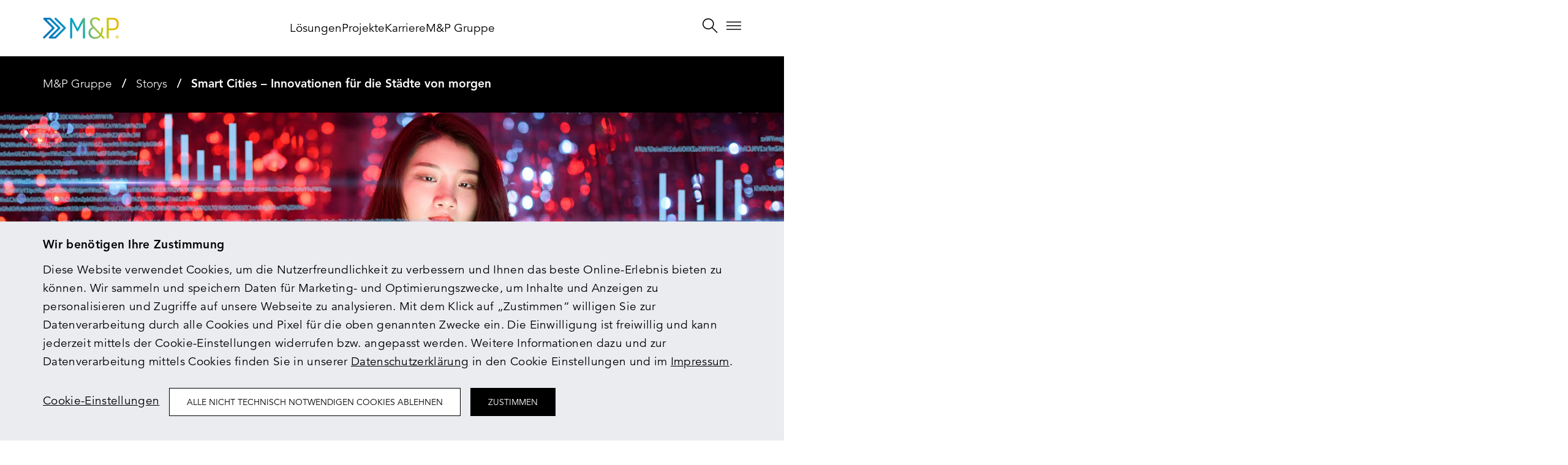

--- FILE ---
content_type: text/html; charset=utf-8
request_url: https://www.mp-gruppe.de/stories/smart-cities
body_size: 8104
content:
<!DOCTYPE html>
<html lang="de-DE" itemscope itemtype="http://schema.org/WebPage">
<head>

<meta charset="utf-8">
<!-- 
	This website is powered by TYPO3 - inspiring people to share!
	TYPO3 is a free open source Content Management Framework initially created by Kasper Skaarhoj and licensed under GNU/GPL.
	TYPO3 is copyright 1998-2026 of Kasper Skaarhoj. Extensions are copyright of their respective owners.
	Information and contribution at https://typo3.org/
-->

<base href="https://www.mp-gruppe.de">
<link rel="icon" href="/_assets/5b0bb79434f25668035bf96ac7ffeadb/Icons/favicon.ico" type="image/vnd.microsoft.icon">

<meta http-equiv="x-ua-compatible" content="IE=edge">
<meta name="generator" content="TYPO3 CMS">
<meta name="description" content="Städte der Zukunft sollen klimaschonender werden. M&amp;P baut mit an der energetischen Infrastruktur und smarten Weiterentwicklung von Gebäuden.">
<meta name="robots" content="index,follow,noarchive,noodp,noydir">
<meta name="viewport" content="width=device-width, initial-scale=1, maximum-scale=1, user-scalable=no">
<meta name="keywords" content="Smart Cities, Informations- und Kommunikationstechnologie, Digitalisierung, IT-Lösung, Energieversorgung, effizient, Mobilitätskonzept">
<meta property="og:type" content="website">
<meta property="og:site_name" content="M&amp;P Gruppe">
<meta property="og:url" content="https://www.mp-gruppe.de/stories/smart-cities">
<meta property="og:title" content="Smart Cities – Innovationen für die Städte von morgen">
<meta property="og:description" content="Städte der Zukunft sollen klimaschonender werden. M&amp;P baut mit an der energetischen Infrastruktur und smarten Weiterentwicklung von Gebäuden.">
<meta name="twitter:card" content="summary">
<meta name="twitter:site" content="MP Gruppe">
<meta name="format-detection" content="telephone=no">
<meta name="google" content="notranslate">
<meta name="revisit-after" content="7 days">
<meta name="name" content="Smart Cities – Innovationen für die Städte von morgen">


<link rel="stylesheet" href="/typo3temp/assets/css/f5c81c8b73a532d54e1471eb29c93227.css?1739349410" media="all">
<link rel="stylesheet" href="/_assets/5b0bb79434f25668035bf96ac7ffeadb/Template/css/bootstrap.min.css?1729257666" media="all">
<link rel="stylesheet" href="/_assets/5b0bb79434f25668035bf96ac7ffeadb/Template/css/styles.css?1746463682" media="all">
<link rel="stylesheet" href="/_assets/5b0bb79434f25668035bf96ac7ffeadb/Template/css/custom.css?1760951411" media="all">






<title>Digital, energieeffizient, mobil: Leben in der Smart City | M&P</title>  <style>    
    @media (max-width: 767px) {
      #rahmenbedingungen ul li {
        width: auto;
        display: list-item;
      }
    }

    
  </style>        <link rel="preload" href="/fonts/avenir/AvenirLTStd-Black.woff" as="font" type="font/woff" crossorigin>
        <link rel="preload" href="/fonts/avenir/AvenirLTStd-Heavy.woff" as="font" type="font/woff" crossorigin>
        <link rel="preload" href="/fonts/avenir/AvenirLTStd-Roman.woff" as="font" type="font/woff" crossorigin>
        <link rel="preload" href="/fonts/avenir/AvenirLTStd-Light.woff" as="font" type="font/woff" crossorigin>
        <link rel="preload" href="/fonts/avenir/AvenirLTStd-Book.woff" as="font" type="font/woff" crossorigin>
        <link rel="preload" href="/fonts/icomoon.ttf" as="font" type="font/ttf" crossorigin>    <script>
    var gaProperty = 'UA-36489332-1';

    // Disable tracking if the opt-out cookie exists.
    var disableStr = 'ga-disable-' + gaProperty;
    if (document.cookie.indexOf(disableStr + '=true') > -1) {
      window[disableStr] = true;
    }

    // Opt-out function
    function gaOptout() {
      document.cookie = disableStr + '=true; expires=Thu, 31 Dec 2099 23:59:59 UTC; path=/';
      window[disableStr] = true;
    }
    </script><script>            var gaEnableStr = 'MP_PRIVACY_GA_ENABLED_V1';

            if (document.cookie.indexOf(gaEnableStr + '=true') > -1) {
             (function(i,s,o,g,r,a,m){i['GoogleAnalyticsObject']=r;i[r]=i[r]||function(){
                (i[r].q=i[r].q||[]).push(arguments)},i[r].l=1*new Date();a=s.createElement(o),
            m=s.getElementsByTagName(o)[0];a.async=1;a.src=g;m.parentNode.insertBefore(a,m)
        })(window,document,'script','https://www.google-analytics.com/analytics.js','ga');ga('create', 'UA-36489332-1', 'auto');ga('set', 'anonymizeIp', true);ga('send', 'pageview');}</script>
<link rel="canonical" href="https://www.mp-gruppe.de/stories/smart-cities"/>

<link rel="alternate" hreflang="de-DE" href="https://www.mp-gruppe.de/stories/smart-cities"/>
<link rel="alternate" hreflang="en-GB" href="https://www.mp-gruppe.de/en/stories/smart-cities-innovations-for-the-cities-of-tomorrow"/>
<link rel="alternate" hreflang="x-default" href="https://www.mp-gruppe.de/stories/smart-cities"/>
<!-- This site is optimized with the Yoast SEO for TYPO3 plugin - https://yoast.com/typo3-extensions-seo/ -->
<script type="application/ld+json">[{"@context":"https:\/\/www.schema.org","@type":"BreadcrumbList","itemListElement":[{"@type":"ListItem","position":1,"item":{"@id":"https:\/\/www.mp-gruppe.de\/","name":"M&P Gruppe"}},{"@type":"ListItem","position":2,"item":{"@id":"https:\/\/www.mp-gruppe.de\/storys","name":"Storys"}},{"@type":"ListItem","position":3,"item":{"@id":"https:\/\/www.mp-gruppe.de\/stories\/smart-cities","name":"Smart Cities \u2013 Innovationen f\u00fcr die St\u00e4dte von morgen"}}]}]</script>
</head>
<body id="article">


<svg width="0" height="0" class="hidden" aria-hidden="true" style="display: none;"><symbol xmlns="http://www.w3.org/2000/svg" viewbox="0 0 50 50" id="icon-nav-plus"><path d="M25.565 13.577a1.47 1.47 0 00-2.934-.143l-.007.15L22.68 37a1.47 1.47 0 002.934.143l.007-.15-.057-23.416z"></path><path d="M12.062 23.846a1.47 1.47 0 00-.15 2.934l.15.007h24.412a1.47 1.47 0 00.15-2.933l-.15-.008H12.062z"></path></symbol></svg>
<header id="main-header" class="clearfix" data-spy="affix" data-offset-top="1">
    <div class="container">
        <div class="row">
            <div class="col-xs-4 col-sm-2">
                <a href="/">
                    <img src="/_assets/5b0bb79434f25668035bf96ac7ffeadb/Template/img/logo.png" alt="M&amp;P - Creating Added Value" class="logo" width="300" height="86"/>
                </a>
            </div>
            <div class="col-xs-4 col-sm-8">
                <!--suppress ALL -->


    <nav class="main-nav js-nav-mobile">

        <img src="/_assets/5b0bb79434f25668035bf96ac7ffeadb/Template/img/logo_mobile_alt.png" alt="M&P - Creating Added Value" class="nav-logo"  width="300" height="86">

        <div class="container">


          <!-- Navigation - Language -->
          <div class="row main-nav-language">
            <div class="col-xs-12">
              <ul class="clearfix">
                <li><a hreflang="de-DE" addQueryStringMethod="GET" class="language-active" href="/stories/smart-cities">
                    Deutsch
                    </a>
                </li>
                
                  <li><a hreflang="en-GB" addQueryStringMethod="GET" href="/en/stories/smart-cities-innovations-for-the-cities-of-tomorrow">
                      English
                      </a>
                  </li>
                
              </ul>
            </div>
          </div>



          <!-- Navigation - Main - Desktop -->
          <div class="main-nav-content desktop">


            <div class="row mb-20">
                
                    <div class="col-xs-12 col-sm-4">
                        <ul class="nav-desktop-trigger clearfix">
                          <li>Shaping the Future of Real Estate</li>
                        </ul>
                    </div>
                
                    <div class="col-xs-12 col-sm-4">
                        <ul class="nav-desktop-trigger clearfix">
                          <li>Geschäftsfelder</li>
                        </ul>
                    </div>
                
                    <div class="col-xs-12 col-sm-4">
                        <ul class="nav-desktop-trigger clearfix">
                          <li>Unternehmen</li>
                        </ul>
                    </div>
                    
            </div>

            <div class="row">
                
                    <div class="col-xs-12 col-sm-4">
                        <ul class="nav-desktop-subgroup clearfix">     
                            
                                <li><a href="/im-fokus">Im Fokus</a></li>
                            
                                <li><a href="/lifecycle-partner">Lifecycle-Partner</a></li>
                            
                                <li><a href="https://www.mp-gruppe.de/unternehmen#jointventurepartner">Joint Venture/Partner</a></li>
                            
                                <li><a href="/storys">Storys</a></li>
                            
                                <li><a href="/bim-dialog-trifft-innnovation">Event BIM-Dialog trifft Innnovation</a></li>
                            
                        </ul>
                    </div>
                
                    <div class="col-xs-12 col-sm-4">
                        <ul class="nav-desktop-subgroup clearfix">     
                            
                                <li><a href="/engineering">Engineering</a></li>
                            
                                <li><a href="/energie">Energie</a></li>
                            
                                <li><a href="/it-loesungen">IT-Lösungen</a></li>
                            
                                <li><a href="/consulting">Consulting</a></li>
                            
                        </ul>
                    </div>
                
                    <div class="col-xs-12 col-sm-4">
                        <ul class="nav-desktop-subgroup clearfix">     
                            
                                <li><a href="/unternehmen">M&amp;P Gruppe</a></li>
                            
                                <li><a href="/referenzen">Projekte</a></li>
                            
                                <li><a href="/karriere">Karriere</a></li>
                            
                                <li><a href="/karriere/du-mit-mp">Du mit M&amp;P</a></li>
                            
                                <li><a href="/unternehmen#standorte">Standorte</a></li>
                            
                                <li><a href="/blog">Blog</a></li>
                            
                                <li><a href="/unternehmen/presse">Presse</a></li>
                            
                        </ul>
                    </div>
                    
            </div>

          </div>


          <!-- Navigation - Main - Mobile -->
          <div class="main-nav-content mobile">
            <div class="row">
              <div class="col-xs-12">
                <ul class="clearfix">
                    
                        <li class="nav-mobile">
                            <div class="nav-mobile-trigger">
                              <span>Shaping the Future of Real Estate</span>
                              <figure class="button-plus-accordion" aria-hidden="true">
                                <svg class="icon">
                                    <use href="#icon-nav-plus" xlink:href="#icon-nav-plus" ></use>
                                </svg>
                              </figure>
                            </div>
                            <div class="nav-mobile-subgroup d-none">
                              <ul class="clearfix">
                                  
                                    <li><a href="/im-fokus">Im Fokus</a></li>
                                  
                                    <li><a href="/lifecycle-partner">Lifecycle-Partner</a></li>
                                  
                                    <li><a href="https://www.mp-gruppe.de/unternehmen#jointventurepartner">Joint Venture/Partner</a></li>
                                  
                                    <li><a href="/storys">Storys</a></li>
                                  
                                    <li><a href="/bim-dialog-trifft-innnovation">Event BIM-Dialog trifft Innnovation</a></li>
                                  
                              </ul>
                            </div>
                        </li>        
                    
                        <li class="nav-mobile">
                            <div class="nav-mobile-trigger">
                              <span>Geschäftsfelder</span>
                              <figure class="button-plus-accordion" aria-hidden="true">
                                <svg class="icon">
                                    <use href="#icon-nav-plus" xlink:href="#icon-nav-plus" ></use>
                                </svg>
                              </figure>
                            </div>
                            <div class="nav-mobile-subgroup d-none">
                              <ul class="clearfix">
                                  
                                    <li><a href="/engineering">Engineering</a></li>
                                  
                                    <li><a href="/energie">Energie</a></li>
                                  
                                    <li><a href="/it-loesungen">IT-Lösungen</a></li>
                                  
                                    <li><a href="/consulting">Consulting</a></li>
                                  
                              </ul>
                            </div>
                        </li>        
                    
                        <li class="nav-mobile">
                            <div class="nav-mobile-trigger">
                              <span>Unternehmen</span>
                              <figure class="button-plus-accordion" aria-hidden="true">
                                <svg class="icon">
                                    <use href="#icon-nav-plus" xlink:href="#icon-nav-plus" ></use>
                                </svg>
                              </figure>
                            </div>
                            <div class="nav-mobile-subgroup d-none">
                              <ul class="clearfix">
                                  
                                    <li><a href="/unternehmen">M&amp;P Gruppe</a></li>
                                  
                                    <li><a href="/referenzen">Projekte</a></li>
                                  
                                    <li><a href="/karriere">Karriere</a></li>
                                  
                                    <li><a href="/karriere/du-mit-mp">Du mit M&amp;P</a></li>
                                  
                                    <li><a href="/unternehmen#standorte">Standorte</a></li>
                                  
                                    <li><a href="/blog">Blog</a></li>
                                  
                                    <li><a href="/unternehmen/presse">Presse</a></li>
                                  
                              </ul>
                            </div>
                        </li>        
                        
                </ul>
              </div>
            </div>
          </div>


          <!-- Navigation - Meta -->
          <div class="row main-nav-meta">
            <div class="col-xs-12">
              <ul class="clearfix">
                  
                    <li><a href="/kontakt">Kontakt</a></li>
                  
                    <li><a href="/karriere">Karriere</a></li>
                  
                    <li><a href="/service">Service</a></li>
                  
                    <li><a href="/unternehmen/presse">Presse</a></li>
                  
                    <li><a href="/referenzen">Projekte</a></li>
                  
                    <li><a href="https://www.mp-gruppe.de/unternehmen#standorte">Standorte</a></li>
                  
                    <li><a href="/impressum">Impressum</a></li>
                  
                    <li><a href="/datenschutz">Datenschutz</a></li>
                  
              </ul>
            </div>
          </div>


        </div>

      </nav>

  <div class="search-wrapper">
        <form method="get" action="/suche" id="form_kesearch_searchfield" name="form_kesearch_searchfield">
            <i class="icon-search1"></i>
            <input type="text" class="search-input" id="ke_search_searchfield_sword" name="tx_kesearch_pi1[sword]"
                   placeholder="Suche"
                   value="" />
        </form>
    </div>

    <nav class="desktop-nav">
      <ul>
        
          <li class=""><a href="/#loesungen">Lösungen</a></li>
        
          <li class=""><a href="/referenzen">Projekte</a></li>
        
          <li class=""><a href="/karriere">Karriere</a></li>
        
          <li class=""><a href="/unternehmen">M&amp;P Gruppe</a></li>
        
      </ul>
    </nav>


            </div>
            <div class="col-xs-4 col-sm-2 nav-icons text-right">
                <ul class="clearfix">
        
                  <li>
                    <button class="search-toggler">
                      <i class="icon-search1"></i>
                    </button>
                  </li>
        
                  <li class="hamburger-element">
                    <button class="hamburger">
                      <span></span>
                      <span></span>
                      <span></span>
                      <span></span>
                      <span></span>
                      <span></span>
                    </button>
                  </li>
        
                </ul>
            </div>        
        </div>
        <div class="header-border"></div>
    </div>
</header>


<div id="content">
    
    
        <nav class="subnav">
            <div class="container">
                <div class="row">
                    <div class="col-sm-12">
                        <ul class="clearfix">
                            <li><a href="/">M&P Gruppe</a></li><li><a href="/storys">Storys</a></li><li>Smart Cities – Innovationen für die Städte von morgen</li>
                        </ul>
                    </div>
                </div>
            </div>
        </nav>
    
    
<section id="c4768" class="stage stage-dark text-center" ><picture><source media='(min-width: 768px)' srcset="/fileadmin/user_upload/Story_Stage_SmartCities.jpg" /><img class="stage-image object-fit-cover"  width="1600" height="900"  src="/fileadmin/user_upload/Story_Stage_SmartCities.jpg" alt="" ></picture><div class="stage-content-wrapper container"><div class="stage-content row"><div class="col-sm-12"><!--Text Align--><div class="col-xs-12 text-center "><h1>Smart Cities – Innovationen für die Städte von morgen</h1></div></div></div></div></section>


<section id="c4803" class="    " ><!--Text Align--><div class="container  text-center" id="c4804"><div class="row"><div class="col-sm-10 col-sm-offset-1"><h2>Mit „Smart City“-Konzepten lässt sich die zunehmende Urbanisierung klima- und ressourcenschonend gestalten</h2><p><strong>Durch den Einsatz moderner Technologien sollen Städte effizienter, klimaschonender und lebenswerter werden. Um diese Ziele zu erreichen, braucht es Produkte, Dienst­leistungen, Prozesse und Infrastrukturen, die durch hochintegrierte und vernetzte Informations- und Kommunikations­technologien gestützt werden.</strong></p></div></div></div></section>


<section id="c4806" class="    "><div class="container"><div class="row"><div class="col-xs-12 reverse-mobile"><div class="floating-img left no-border"><!--img Align Center--><!--img Custom Width--><img src="/fileadmin/user_upload/Story_SmartCities_01.jpg"  width="800" height="534"  title="" alt="" class=""
								style="width: 500 px;"
								/></div><!--Text Align--><div id="c4807" class=""><p>Unser IT-Partner Microsoft interpretiert Smart City mit dem Fokus auf Digitalisierung und hat alle diesbezüglichen Lösungen und Kompeten­zen in der globalen Initiative „CityNext“ gebündelt. Laut Microsoft ist Vernetzung „der Schlüssel zu besserem Service, effektiveren Prozessen und mehr Kosteneffizienz im öffentlichen Sektor. Eine intensive Nutzung von ITK-Technologien gehört daher zu den wichtigen Bausteinen zukunftsfähiger Städte.“ Genauso wie Microsoft sehen wir die Smart City als innovatives Dienstleistungszentrum mit modernen Kommunikationsstrukturen, das ganz im Zeichen des Menschen und seiner Bedürfnisse steht. Deshalb wird jeder einzelne Bürger die Möglichkeit haben, sein eigenes urbanes Umfeld aktiv mitzugestalten. Entsprechende IT-Lösungen wie die digitale Plattform Parteezy sichern eine projektbasierte, transparente Bürgerbeteiligung, beschleunigen so Entscheidungen und stellen sie gleichzeitig auf eine breite Akzeptanzbasis.</p></div></div></div></div></section>


<section id="c4817" class="    " ><!--Text Align--><div class="container " id="c4818"><div class="row"><div class="col-sm-10 col-sm-offset-1"><p>Neben dem Faktor Digitalisierung benötigt die Smart City auch innovative und nachhaltige Lösungen für Energieversorgung und Mobilität. Schon heute leben 50 % der Menschen in Städten. 2050 sollen es bereits 70 % sein.&nbsp;75 % des gesamten Energieverbrauchs entfällt auf die Städte und 80 % des weltweiten CO<sub>2</sub>-Ausstoßes werden dort produziert. Gerade deshalb spielen Städte bei den Herausforderungen des Klimawandels und des demografischen Wandels eine zentrale Rolle. Die bestehenden Ressourcen wie Nahrungsmittel, Energie oder Konsumprodukte zur richtigen Zeit ausreichend zur Verfügung zu stellen, ist die eine Aufgabe – sie im Rahmen der städtischen Infrastruktur miteinander zu vernetzen, ist die andere. Eine Smart City ist im Vergleich zu einer herkömmlichen Stadt also deutlich effizienter, nachhaltiger und fortschrittlicher.</p><p class="MsoCommentText">&nbsp;</p></div></div></div></section>


<section id="c4809" class="    " ><!--Text Align--><div class="container  text-center" id="c4810"><div class="row"><div class="col-sm-10 col-sm-offset-1"><h2>„Eine nachhaltige und effiziente Energieversorgung gehört zu den wesentlichen Kernkomponenten einer Smart City.“</h2></div></div></div></section>


<section id="c4811" class="    " ><!--Text Align--><div class="container " id="c4812"><div class="row"><div class="col-sm-10 col-sm-offset-1"><p>Der Weg hin zu einer Smart City oder einem Smarten Quartier erfordert unserer Meinung nach zwingend einen interdisziplinären Lösungsansatz. Bei M&amp;P betrifft das die Fachkompetenzen aus den Bereichen Engineering, Energie, Digitalisierung und Consulting gleichermaßen, ihr Zusammenspiel gewährleistet gesamtsystemische Konzepte.</p><p>Beispielsweise hat das Mobilitätskonzept erhebliche Auswirkungen auf die energie- und versorgungstechnische Infrastruktur. Allein der geplante Grad der Individualmobilität definiert das Design und die Dimension der elektrischen Versorgung. Ein zukunftsweisendes Konzept antizipiert die geplanten Funktionsszenarien und übersetzt diese in technische Lösungen für Versorgungsnetze, Ladesäulen, Batteriespeicher, Photovoltaikanlagen und die dazugehörigen Digitalisierungsmaßnahmen.</p></div></div></div></section>


<section id="c4813" class="    " ><!--img Align Center--><!--img Custom Width--><img src="/fileadmin/user_upload/Story_SmartCities_02.jpg"  width="960" height="649"  title="" alt="" class=" block-center"
								
								/></section>


<section id="c4815" class="    " ><!--Text Align--><div class="container " id="c4816"><div class="row"><div class="col-sm-10 col-sm-offset-1"><p>Derartige Modelle für die energetische Infrastruktur sind zwingend mit smarten Entwicklungen im Gebäude und im Quartier zu kombinieren. Ein intelligent gebautes und optimal funktionierendes Gebäude ist die Voraussetzung für einen möglichst geringen Energieverbrauch, der sich konsequent an den nutzungsspezifischen Mindesterfordernissen orientiert. So ergeben sich Systemstrukturen nach dem Minimalprinzip „So wenig wie möglich – so viel wie nötig“. Digitale Lösungen zur bedarfsgerechten Steuerung der Energie- und Gebäudetechnik verbinden sich mit den Nutzerinnen und Nutzern zu intelligenten Netzwerken und sorgen für optimalen Komfort, höchste Sicherheit und niedrigste Ressourcenverbräuche.</p><p><strong>Die „sektorübergreifende“ Gestaltungs­kompetenz ist der Schlüsselfaktor für eine smarte Lösung!</strong></p></div></div></div></section>


<section id="c4918" class=" padding-bottom-small    " style="background-color: #EAECF0;"><div class="container"><div class="row"><!--Text Align--><div class="container  text-center" id="c4919"><div class="row"><div class="col-xs-12"><h2>Auch interessant</h2></div></div></div></div><div class="row flex-row "><article class="article-excerpt article-excerpt-story col-sm-4 " id="c4858"><a href="/stories/durchatmen-im-reich-der-mitte"><img src="/fileadmin/user_upload/Story_Stage_Reich_der_Mitte_400.jpg"  width="400" height="225"  title="" alt="" /></a><header class="article-excerpt-header"><time>
                            UMWELT
                        </time><h3>
                            Durchatmen im Reich der Mitte
                        </h3></header><div class="article-excerpt-content"><p>Luftqualität in chinesischen Ballungsräumen – eine Herausforderung im modernen Facility Management.</p><p><a href="/stories/durchatmen-im-reich-der-mitte" class="btn btn-black">Mehr erfahren</a></p></div><a href="/stories/durchatmen-im-reich-der-mitte" class="more">&nbsp;</a></article><article class="article-excerpt article-excerpt-story col-sm-4 " id="c4904"><a href="/stories/gebaeudetechnik-im-dienst-der-wissenschaft"><img src="/fileadmin/user_upload/Story_Stage_Wissenschaft_02_400.jpg"  width="400" height="225"  title="" alt="" /></a><header class="article-excerpt-header"><time>
                            FORSCHUNG
                        </time><h3>
                            Gebäudetechnik im Dienst der Wissenschaft
                        </h3></header><div class="article-excerpt-content"><p>Wie innovatives Engineering am neuen NRZ für eine sichere Erforschung des Tuberkulose­erregers sorgt.</p><p><a href="/stories/gebaeudetechnik-im-dienst-der-wissenschaft" class="btn btn-black">Mehr erfahren</a></p></div><a href="/stories/gebaeudetechnik-im-dienst-der-wissenschaft" class="more">&nbsp;</a></article><article class="article-excerpt article-excerpt-story col-sm-4 " id="c8389"><a href="/storys/wir-machen-gebaeude-smarter"><img src="/fileadmin/user_upload/content/stories/2023/Smart-Buildings-Teaser.jpg"  width="400" height="225"  title="" alt="" /></a><header class="article-excerpt-header"><time>
                            IT-LÖSUNGEN
                        </time><h3>
                            Wir machen Gebäude smarter!
                        </h3></header><div class="article-excerpt-content"><p>Hocheffiziente und flexible Nutzungskonzepte von M&amp;P.</p><p><a href="/storys/wir-machen-gebaeude-smarter" class="btn btn-black">Mehr erfahren</a></p></div><a href="/storys/wir-machen-gebaeude-smarter" class="more">&nbsp;</a></article></div></div></section>



</div>

<footer id="main-footer">
    <a href="#content" class="scroll-to-top data-scroll">
        Seitenanfang
    </a>
    <div class="container small">
        <div class="col-xs-12 text-center">

            
                <div class="row">
                    <div class="footer-seperator"></div>
                </div>
                <div class="row">
                    <h2>Kontakt</h2>
                </div>
            
            <div class="row">
                <img src="/_assets/5b0bb79434f25668035bf96ac7ffeadb/Template/img/slogan.png" alt="Zuhören. Beraten. Umsetzen." class="footer-slogan" width="640" height="80" />
            </div>
            
                <div class="row">
                    <p><strong>M&amp;P Gruppe</strong><br> Gablonzstraße 2–4<br> 38114 Braunschweig<br> Deutschland</p>
<p>&nbsp;</p>
<p><a href="tel:49531256020" class="contact-details mobile">+49 531 256 02 0</a></p>
<p><strong><a href="/kontakt" class="contact-details email">Kontaktformular</a></strong></p>
                </div>
            
            <div class="row social-media-icons">
                
                
                    <a target="_blank" href="https://twitter.com/mp_gruppe" class="icon-twitter"></a>
                
                
                    <a target="_blank" href="https://www.facebook.com/mp.gruppe" class="icon-facebook"></a>
                
                
            </div>
            <nav class="row">
                <ul class="clearfix">
                    <li><a href="/kontakt">Kontakt</a></li><li><a href="/karriere">Karriere</a></li><li><a href="/service">Service</a></li><li><a href="/unternehmen/presse">Presse</a></li><li><a href="/referenzen">Projekte</a></li><li><a href="https://www.mp-gruppe.de/unternehmen#standorte">Standorte</a></li><li><a href="/impressum">Impressum</a></li><li><a class="overlay-opener" href="/navigation/datenschutz">Datenschutz</a></li>
                </ul>
            </nav>
        </div>
    </div>
</footer>

<div class="cookie-advice js-cookie-advice d-none"><div class="container cookie-advice-wrapper"><p class="cookie-advice-lead">Wir benötigen Ihre Zustimmung</p><p class="cookie-advice-text">
      Diese Website verwendet Cookies, um die Nutzerfreundlichkeit zu verbessern
      und Ihnen das beste Online-Erlebnis bieten zu können. Wir sammeln und
      speichern Daten für Marketing- und Optimierungszwecke, um Inhalte und
      Anzeigen zu personalisieren und Zugriffe auf unsere Webseite zu
      analysieren. Mit dem Klick auf „Zustimmen“ willigen Sie zur
      Datenverarbeitung durch alle Cookies und Pixel für die oben genannten
      Zwecke ein. Die Einwilligung ist freiwillig und kann jederzeit mittels der
      Cookie-Einstellungen widerrufen bzw. angepasst werden. Weitere
      Informationen dazu und zur Datenverarbeitung mittels Cookies finden Sie in
      unserer
      <a
        class="cookie-advice-link"
        href="/datenschutz"
        >Datenschutzerklärung</a
      >
      in den Cookie Einstellungen und im
      <a class="cookie-advice-link" href="/impressum"
        >Impressum</a
      >.
    </p><ul class="cookie-advice-group"><li class="cookie-advice-group-item"><a
          href="#"
          class="cookie-advice-link"
          data-cookie-advice-action="settings"
          >Cookie-Einstellungen</a
        ></li><li class="cookie-advice-group-item"><button
          type="button"
          class="btn btn-white cookie-advice-button cookie-advice-button--dismiss"
          data-cookie-advice-action="dismiss"
        >
          Alle nicht technisch notwendigen Cookies ablehnen
        </button></li><li class="cookie-advice-group-item"><button
          type="button"
          class="btn btn-black cookie-advice-button cookie-advice-button--accept"
          data-cookie-advice-action="accept"
        >
          Zustimmen
        </button></li></ul></div></div><div class="cookie-advice-settings d-none"><div class="cookie-advice-wrapper"><p class="cookie-advice-lead">Ihre Einstellungen für diese Webseite</p><p class="cookie-advice-text">
      Wir verwenden folgende nicht technisch notwendigen Cookies auf unserer
      Webseite. Mit Setzen des Hakens willigen Sie der Datenverarbeitung des
      angeklickten Cookies bzw. Pixel ein. Die Einwilligung ist freiwillig und
      kann jederzeit mittels der Cookie-Einstellungen widerrufen bzw. angepasst
      werden. Weitere Informationen dazu und zur Datenverarbeitung mittels
      Cookies finden Sie in unserer
      <a
        class="cookie-advice-link"
        href="https://www.mp-gruppe.de/datenschutz"
        target="_blank"
        >Datenschutzerklärung</a
      >.
    </p><ul class="cookie-advice-list"><li class="cookie-advice-list-item"><div class="cookie-advice-checkbox-wrapper"><input
            class="cookie-advice-checkbox"
            id="required"
            name="required"
            type="checkbox"
            checked
            disabled
          /><label class="cookie-advice-checkbox-label" for="required"
            >Erforderliche Cookies</label
          ></div><p class="cookie-advice-text">
          Wir verwenden ausschließlich technisch notwendige Cookies. Technisch
          notwendig sind die Cookies, die die Seitennutzung technisch nötig
          machen.
        </p></li><li class="cookie-advice-list-item"><div class="cookie-advice-checkbox-wrapper"><input
            class="cookie-advice-checkbox"
            id="ga-tracking"
            name="ga-tracking"
            type="checkbox"
            data-cookie-advice-service="ga"
          /><label class="cookie-advice-checkbox-label" for="ga-tracking"
            >Google Analytics</label
          ></div><p class="cookie-advice-text">
          Dieser Cookie ermöglicht uns die Analyse der Benutzung unserer
          Webseite. Durch die Verarbeitung Ihrer Daten sammeln wir
          Informationen, um die Nutzung der Webseite auszuwerten. Näheres zu den
          über diesen Cookie verarbeitete Daten finden Sie in unserer
          <a
            class="cookie-advice-link"
            href="https://www.mp-gruppe.de/datenschutz"
            target="_blank"
            >Datenschutzerklärung</a
          >.
        </p></li><!-- <li class="cookie-advice-list-item"><div class="cookie-advice-checkbox-wrapper"><input
            class="cookie-advice-checkbox"
            id="fbq-tracking"
            name="fbq-tracking"
            type="checkbox"
            data-cookie-advice-service="fbq"
          /><label class="cookie-advice-checkbox-label" for="fbq-tracking"
            >Facebook Pixel</label
          ></div><p class="cookie-advice-text">
          Mittels des Facebook Pixels werden Ihre Daten zur Verbesserung unserer
          Werbeanzeigen und Erstellung von Statistiken verarbeitet. Dabei wird
          auch erfasst, ob Sie durch eine Facebook-Werbeanzeige auf unsere
          Webseite gelangt sind. Näheres zu den über diesen Pixel verarbeitete
          Daten finden Sie in unserer
          <a
            class="cookie-advice-link"
            href="https://www.mp-gruppe.de/#layer=/navigation/datenschutz"
            target="_blank"
            >Datenschutzerklärung</a
          >.
        </p></li> --></ul><ul class="cookie-advice-group"><li class="cookie-advice-group-item"><button
          type="button"
          class="btn btn-black cookie-advice-button cookie-advice-button--accept"
          data-cookie-advice-action="accept"
        >
          Allen Zustimmen
        </button></li><li class="cookie-advice-group-item"><button
          type="button"
          class="btn btn-white cookie-advice-button"
          data-cookie-advice-action="save"
        >
          Einstellungen speichern
        </button></li></ul></div></div>

<script src="/_assets/5b0bb79434f25668035bf96ac7ffeadb/Template/js/jquery.min.js?1657720542"></script>
<script src="/_assets/5b0bb79434f25668035bf96ac7ffeadb/Template/js/smooth-scroll.min.js?1657720542"></script>
<script src="/_assets/5b0bb79434f25668035bf96ac7ffeadb/js/typo3.js?1729065054"></script>
<script src="/_assets/5b0bb79434f25668035bf96ac7ffeadb/Template/js/scripts.js?1749104873"></script>


</body>
</html>

--- FILE ---
content_type: text/css
request_url: https://www.mp-gruppe.de/_assets/5b0bb79434f25668035bf96ac7ffeadb/Template/css/styles.css?1746463682
body_size: 26487
content:
:root{--toastify-color-light: #fff;--toastify-color-dark: #121212;--toastify-color-info: #3498db;--toastify-color-success: #07bc0c;--toastify-color-warning: #f1c40f;--toastify-color-error: #e74c3c;--toastify-color-transparent: rgba(255, 255, 255, 0.7);--toastify-icon-color-info: var(--toastify-color-info);--toastify-icon-color-success: var(--toastify-color-success);--toastify-icon-color-warning: var(--toastify-color-warning);--toastify-icon-color-error: var(--toastify-color-error);--toastify-toast-width: 320px;--toastify-toast-background: #fff;--toastify-toast-min-height: 64px;--toastify-toast-max-height: 800px;--toastify-font-family: sans-serif;--toastify-z-index: 9999;--toastify-text-color-light: #757575;--toastify-text-color-dark: #fff;--toastify-text-color-info: #fff;--toastify-text-color-success: #fff;--toastify-text-color-warning: #fff;--toastify-text-color-error: #fff;--toastify-spinner-color: #616161;--toastify-spinner-color-empty-area: #e0e0e0;--toastify-color-progress-light: linear-gradient(
    to right,
    #4cd964,
    #5ac8fa,
    #007aff,
    #34aadc,
    #5856d6,
    #ff2d55
  );--toastify-color-progress-dark: #bb86fc;--toastify-color-progress-info: var(--toastify-color-info);--toastify-color-progress-success: var(--toastify-color-success);--toastify-color-progress-warning: var(--toastify-color-warning);--toastify-color-progress-error: var(--toastify-color-error)}.Toastify__toast-container{z-index:var(--toastify-z-index);-webkit-transform:translate3d(0, 0, var(--toastify-z-index) px);position:fixed;padding:4px;width:var(--toastify-toast-width);box-sizing:border-box;color:#fff}.Toastify__toast-container--top-left{top:1em;left:1em}.Toastify__toast-container--top-center{top:1em;left:50%;transform:translateX(-50%)}.Toastify__toast-container--top-right{top:1em;right:1em}.Toastify__toast-container--bottom-left{bottom:1em;left:1em}.Toastify__toast-container--bottom-center{bottom:1em;left:50%;transform:translateX(-50%)}.Toastify__toast-container--bottom-right{bottom:1em;right:1em}@media only screen and (max-width: 480px){.Toastify__toast-container{width:100vw;padding:0;left:0;margin:0}.Toastify__toast-container--top-left,.Toastify__toast-container--top-center,.Toastify__toast-container--top-right{top:0;transform:translateX(0)}.Toastify__toast-container--bottom-left,.Toastify__toast-container--bottom-center,.Toastify__toast-container--bottom-right{bottom:0;transform:translateX(0)}.Toastify__toast-container--rtl{right:0;left:initial}}.Toastify__toast{position:relative;min-height:var(--toastify-toast-min-height);box-sizing:border-box;margin-bottom:1rem;padding:8px;border-radius:4px;box-shadow:0 1px 10px 0 rgba(0,0,0,0.1),0 2px 15px 0 rgba(0,0,0,0.05);display:-ms-flexbox;display:flex;-ms-flex-pack:justify;justify-content:space-between;max-height:var(--toastify-toast-max-height);overflow:hidden;font-family:var(--toastify-font-family);cursor:pointer;direction:ltr}.Toastify__toast--rtl{direction:rtl}.Toastify__toast-body{margin:auto 0;-ms-flex:1 1 auto;flex:1 1 auto;padding:6px;display:-ms-flexbox;display:flex;-ms-flex-align:center;align-items:center}.Toastify__toast-body>div:last-child{-ms-flex:1;flex:1}.Toastify__toast-icon{-webkit-margin-end:10px;margin-inline-end:10px;width:20px;-ms-flex-negative:0;flex-shrink:0;display:-ms-flexbox;display:flex}.Toastify--animate{animation-fill-mode:both;animation-duration:0.7s}.Toastify--animate-icon{animation-fill-mode:both;animation-duration:0.3s}@media only screen and (max-width: 480px){.Toastify__toast{margin-bottom:0;border-radius:0}}.Toastify__toast-theme--dark{background:var(--toastify-color-dark);color:var(--toastify-text-color-dark)}.Toastify__toast-theme--light{background:var(--toastify-color-light);color:var(--toastify-text-color-light)}.Toastify__toast-theme--colored.Toastify__toast--default{background:var(--toastify-color-light);color:var(--toastify-text-color-light)}.Toastify__toast-theme--colored.Toastify__toast--info{color:var(--toastify-text-color-info);background:var(--toastify-color-info)}.Toastify__toast-theme--colored.Toastify__toast--success{color:var(--toastify-text-color-success);background:var(--toastify-color-success)}.Toastify__toast-theme--colored.Toastify__toast--warning{color:var(--toastify-text-color-warning);background:var(--toastify-color-warning)}.Toastify__toast-theme--colored.Toastify__toast--error{color:var(--toastify-text-color-error);background:var(--toastify-color-error)}.Toastify__progress-bar-theme--light{background:var(--toastify-color-progress-light)}.Toastify__progress-bar-theme--dark{background:var(--toastify-color-progress-dark)}.Toastify__progress-bar--info{background:var(--toastify-color-progress-info)}.Toastify__progress-bar--success{background:var(--toastify-color-progress-success)}.Toastify__progress-bar--warning{background:var(--toastify-color-progress-warning)}.Toastify__progress-bar--error{background:var(--toastify-color-progress-error)}.Toastify__progress-bar-theme--colored.Toastify__progress-bar--info,.Toastify__progress-bar-theme--colored.Toastify__progress-bar--success,.Toastify__progress-bar-theme--colored.Toastify__progress-bar--warning,.Toastify__progress-bar-theme--colored.Toastify__progress-bar--error{background:var(--toastify-color-transparent)}.Toastify__close-button{color:#fff;background:transparent;outline:none;border:none;padding:0;cursor:pointer;opacity:0.7;transition:0.3s ease;-ms-flex-item-align:start;align-self:flex-start}.Toastify__close-button--light{color:#000;opacity:0.3}.Toastify__close-button>svg{fill:currentColor;height:16px;width:14px}.Toastify__close-button:hover,.Toastify__close-button:focus{opacity:1}@keyframes Toastify__trackProgress{0%{transform:scaleX(1)}100%{transform:scaleX(0)}}.Toastify__progress-bar{position:absolute;bottom:0;left:0;width:100%;height:5px;z-index:var(--toastify-z-index);opacity:0.7;transform-origin:left}.Toastify__progress-bar--animated{animation:Toastify__trackProgress linear 1 forwards}.Toastify__progress-bar--controlled{transition:transform 0.2s}.Toastify__progress-bar--rtl{right:0;left:initial;transform-origin:right}.Toastify__spinner{width:20px;height:20px;box-sizing:border-box;border:2px solid;border-radius:100%;border-color:var(--toastify-spinner-color-empty-area);border-right-color:var(--toastify-spinner-color);animation:Toastify__spin 0.65s linear infinite}@keyframes Toastify__bounceInRight{from,60%,75%,90%,to{animation-timing-function:cubic-bezier(0.215, 0.61, 0.355, 1)}from{opacity:0;transform:translate3d(3000px, 0, 0)}60%{opacity:1;transform:translate3d(-25px, 0, 0)}75%{transform:translate3d(10px, 0, 0)}90%{transform:translate3d(-5px, 0, 0)}to{transform:none}}@keyframes Toastify__bounceOutRight{20%{opacity:1;transform:translate3d(-20px, 0, 0)}to{opacity:0;transform:translate3d(2000px, 0, 0)}}@keyframes Toastify__bounceInLeft{from,60%,75%,90%,to{animation-timing-function:cubic-bezier(0.215, 0.61, 0.355, 1)}0%{opacity:0;transform:translate3d(-3000px, 0, 0)}60%{opacity:1;transform:translate3d(25px, 0, 0)}75%{transform:translate3d(-10px, 0, 0)}90%{transform:translate3d(5px, 0, 0)}to{transform:none}}@keyframes Toastify__bounceOutLeft{20%{opacity:1;transform:translate3d(20px, 0, 0)}to{opacity:0;transform:translate3d(-2000px, 0, 0)}}@keyframes Toastify__bounceInUp{from,60%,75%,90%,to{animation-timing-function:cubic-bezier(0.215, 0.61, 0.355, 1)}from{opacity:0;transform:translate3d(0, 3000px, 0)}60%{opacity:1;transform:translate3d(0, -20px, 0)}75%{transform:translate3d(0, 10px, 0)}90%{transform:translate3d(0, -5px, 0)}to{transform:translate3d(0, 0, 0)}}@keyframes Toastify__bounceOutUp{20%{transform:translate3d(0, -10px, 0)}40%,45%{opacity:1;transform:translate3d(0, 20px, 0)}to{opacity:0;transform:translate3d(0, -2000px, 0)}}@keyframes Toastify__bounceInDown{from,60%,75%,90%,to{animation-timing-function:cubic-bezier(0.215, 0.61, 0.355, 1)}0%{opacity:0;transform:translate3d(0, -3000px, 0)}60%{opacity:1;transform:translate3d(0, 25px, 0)}75%{transform:translate3d(0, -10px, 0)}90%{transform:translate3d(0, 5px, 0)}to{transform:none}}@keyframes Toastify__bounceOutDown{20%{transform:translate3d(0, 10px, 0)}40%,45%{opacity:1;transform:translate3d(0, -20px, 0)}to{opacity:0;transform:translate3d(0, 2000px, 0)}}.Toastify__bounce-enter--top-left,.Toastify__bounce-enter--bottom-left{animation-name:Toastify__bounceInLeft}.Toastify__bounce-enter--top-right,.Toastify__bounce-enter--bottom-right{animation-name:Toastify__bounceInRight}.Toastify__bounce-enter--top-center{animation-name:Toastify__bounceInDown}.Toastify__bounce-enter--bottom-center{animation-name:Toastify__bounceInUp}.Toastify__bounce-exit--top-left,.Toastify__bounce-exit--bottom-left{animation-name:Toastify__bounceOutLeft}.Toastify__bounce-exit--top-right,.Toastify__bounce-exit--bottom-right{animation-name:Toastify__bounceOutRight}.Toastify__bounce-exit--top-center{animation-name:Toastify__bounceOutUp}.Toastify__bounce-exit--bottom-center{animation-name:Toastify__bounceOutDown}@keyframes Toastify__zoomIn{from{opacity:0;transform:scale3d(0.3, 0.3, 0.3)}50%{opacity:1}}@keyframes Toastify__zoomOut{from{opacity:1}50%{opacity:0;transform:scale3d(0.3, 0.3, 0.3)}to{opacity:0}}.Toastify__zoom-enter{animation-name:Toastify__zoomIn}.Toastify__zoom-exit{animation-name:Toastify__zoomOut}@keyframes Toastify__flipIn{from{transform:perspective(400px) rotate3d(1, 0, 0, 90deg);animation-timing-function:ease-in;opacity:0}40%{transform:perspective(400px) rotate3d(1, 0, 0, -20deg);animation-timing-function:ease-in}60%{transform:perspective(400px) rotate3d(1, 0, 0, 10deg);opacity:1}80%{transform:perspective(400px) rotate3d(1, 0, 0, -5deg)}to{transform:perspective(400px)}}@keyframes Toastify__flipOut{from{transform:perspective(400px)}30%{transform:perspective(400px) rotate3d(1, 0, 0, -20deg);opacity:1}to{transform:perspective(400px) rotate3d(1, 0, 0, 90deg);opacity:0}}.Toastify__flip-enter{animation-name:Toastify__flipIn}.Toastify__flip-exit{animation-name:Toastify__flipOut}@keyframes Toastify__slideInRight{from{transform:translate3d(110%, 0, 0);visibility:visible}to{transform:translate3d(0, 0, 0)}}@keyframes Toastify__slideInLeft{from{transform:translate3d(-110%, 0, 0);visibility:visible}to{transform:translate3d(0, 0, 0)}}@keyframes Toastify__slideInUp{from{transform:translate3d(0, 110%, 0);visibility:visible}to{transform:translate3d(0, 0, 0)}}@keyframes Toastify__slideInDown{from{transform:translate3d(0, -110%, 0);visibility:visible}to{transform:translate3d(0, 0, 0)}}@keyframes Toastify__slideOutRight{from{transform:translate3d(0, 0, 0)}to{visibility:hidden;transform:translate3d(110%, 0, 0)}}@keyframes Toastify__slideOutLeft{from{transform:translate3d(0, 0, 0)}to{visibility:hidden;transform:translate3d(-110%, 0, 0)}}@keyframes Toastify__slideOutDown{from{transform:translate3d(0, 0, 0)}to{visibility:hidden;transform:translate3d(0, 500px, 0)}}@keyframes Toastify__slideOutUp{from{transform:translate3d(0, 0, 0)}to{visibility:hidden;transform:translate3d(0, -500px, 0)}}.Toastify__slide-enter--top-left,.Toastify__slide-enter--bottom-left{animation-name:Toastify__slideInLeft}.Toastify__slide-enter--top-right,.Toastify__slide-enter--bottom-right{animation-name:Toastify__slideInRight}.Toastify__slide-enter--top-center{animation-name:Toastify__slideInDown}.Toastify__slide-enter--bottom-center{animation-name:Toastify__slideInUp}.Toastify__slide-exit--top-left,.Toastify__slide-exit--bottom-left{animation-name:Toastify__slideOutLeft}.Toastify__slide-exit--top-right,.Toastify__slide-exit--bottom-right{animation-name:Toastify__slideOutRight}.Toastify__slide-exit--top-center{animation-name:Toastify__slideOutUp}.Toastify__slide-exit--bottom-center{animation-name:Toastify__slideOutDown}@keyframes Toastify__spin{from{transform:rotate(0deg)}to{transform:rotate(360deg)}}#nprogress{pointer-events:none}#nprogress .bar{background:#29d;position:fixed;z-index:1031;top:0;left:0;width:100%;height:2px}#nprogress .peg{display:block;position:absolute;right:0px;width:100px;height:100%;box-shadow:0 0 10px #29d, 0 0 5px #29d;opacity:1.0;-webkit-transform:rotate(3deg) translate(0px, -4px);-ms-transform:rotate(3deg) translate(0px, -4px);transform:rotate(3deg) translate(0px, -4px)}#nprogress .spinner{display:block;position:fixed;z-index:1031;top:15px;right:15px}#nprogress .spinner-icon{width:18px;height:18px;box-sizing:border-box;border:solid 2px transparent;border-top-color:#29d;border-left-color:#29d;border-radius:50%;-webkit-animation:nprogress-spinner 400ms linear infinite;animation:nprogress-spinner 400ms linear infinite}.nprogress-custom-parent{overflow:hidden;position:relative}.nprogress-custom-parent #nprogress .spinner,.nprogress-custom-parent #nprogress .bar{position:absolute}@-webkit-keyframes nprogress-spinner{0%{-webkit-transform:rotate(0deg)}100%{-webkit-transform:rotate(360deg)}}@keyframes nprogress-spinner{0%{transform:rotate(0deg)}100%{transform:rotate(360deg)}}html{margin:0;font-size:1rem;overflow-x:hidden;scroll-padding-top:40px}@media (max-width: 1199.98px){html{font-size:16px}}@media (min-width: 1920px){html{font-size:22px}html .container{width:1600px;max-width:none !important}}@media (min-width: 2400px){html .container{width:1920px}}@media (min-width: 2560px){html{font-size:28px}html .container{width:2200px}}@media (min-width: 3500px){html{font-size:32px}html .container{width:3000px}}@media (min-width: 3800px){html{font-size:36px}}body{height:100%;margin:0;min-width:320px;background:#fff;font-family:'Avenir', Helvetica, Arial, sans-serif;font-weight:300;box-sizing:border-box;color:#000;line-height:1.4;padding-top:5.75rem;overflow-x:hidden}body.overlay-open,html.overlay-open{overflow:hidden}h1,h2,h3,h4,h5,h6{color:#000;margin:0}h1 a,h2 a,h3 a,h4 a,h5 a,h6 a{color:#000}h1 a:hover,h1 a:focus,h2 a:hover,h2 a:focus,h3 a:hover,h3 a:focus,h4 a:hover,h4 a:focus,h5 a:hover,h5 a:focus,h6 a:hover,h6 a:focus{color:#5a646e}h1{font-size:3.4rem;font-weight:200}h2{margin-bottom:0.5rem;font-weight:200;font-size:3rem;word-wrap:break-word}h3{margin-bottom:1rem;font-size:2.5rem;font-weight:200}#search-results h2::before,#search-results h3::before{display:block;content:' ';margin-top:-125px;height:125px;visibility:hidden;pointer-events:none}h4{font-size:1.5rem;font-weight:600}h5{font-weight:900}p{line-height:1.6;font-size:1.2rem}@media (max-width: 767.98px){p{font-size:1rem}}a{color:#000}a:hover,a:focus{color:#5a646e}a.link{color:#006eb4;font-weight:700}a.link:hover{color:#66a8d2}ul,ol{margin:0;padding:0;list-style-type:none}ul li,ol li{font-size:1.2rem}@media (max-width: 767.98px){ul li,ol li{font-size:1rem}}#content section ol,#content section ul,#content div ol,#content div ul,.overlay-page section ol,.overlay-page section ul,.overlay-page div ol,.overlay-page div ul{margin:1rem 0}#content section ol li,#content section ul li,#content div ol li,#content div ul li,.overlay-page section ol li,.overlay-page section ul li,.overlay-page div ol li,.overlay-page div ul li{margin-bottom:1rem}#content section ul li,#content div ul li,.overlay-page section ul li,.overlay-page div ul li{padding-left:20px;position:relative}#content section ul li:before,#content div ul li:before,.overlay-page section ul li:before,.overlay-page div ul li:before{content:'\e903';font-family:'icomoon' !important;font-style:normal;font-weight:normal;font-variant:normal;text-transform:none;line-height:24px;-webkit-font-smoothing:antialiased;-moz-osx-font-smoothing:grayscale;font-size:10px;font-weight:400;color:#000;position:absolute;left:0}#content section ol,#content div ol,.overlay-page section ol,.overlay-page div ol{list-style-type:decimal;list-style-position:inside;display:block}.slick-dots li:before{content:'' !important}.form-control{-webkit-box-shadow:none;box-shadow:none}input{margin:0.5rem 0 1rem}img{max-width:100%;height:auto}.row{padding:1rem 0}section{padding:4rem 0}section:not(.stage):not(.intro):not(.intro-black):not(.intro-light):not(.colored-bg)+section:not(.stage):not(.intro):not(.intro-light):not(.colored-bg):not(.intro-black){padding-top:1rem}@media (max-width: 767.98px){section{padding:2rem 0}}section.stage,section#main-stage{padding:0}[class*='col']>img{width:100%;height:auto}.scroll-to-top{display:none;position:fixed;top:45%;right:2%;padding:2rem 0.5rem 0.5rem;z-index:9999;display:flex;flex-direction:column;align-items:center;font-size:0.875rem;color:#000}.scroll-to-top:hover{color:#000}.scroll-to-top:before{content:'\e90c';font-family:'icomoon' !important;font-style:normal;font-weight:normal;font-variant:normal;text-transform:none;line-height:1;-webkit-font-smoothing:antialiased;-moz-osx-font-smoothing:grayscale;font-size:0.875rem;margin-right:0.5rem;font-weight:bold;color:#000}.scroll-to-top:before:hover{color:#000}@media (max-width: 991px){section:not(.stage):not(.intro):not(.intro-light):not(#mobility):not(.colored-bg)+section:not(.stage):not(.intro):not(.intro-light):not(#mobility):not(.colored-bg){padding-top:1rem}h1{font-size:2.25rem}h2{font-size:2rem}h3{font-size:1.75rem}}@media (max-width: 767px){body{padding-top:64px}h1{font-size:1.75rem}h2{font-size:1.75rem}h3{font-size:1.5rem}.scroll-to-top{display:block;position:relative;text-align:center}.error.help-block{text-align:left !important}}@media (max-width: 375px){h1{font-size:1.5rem}}.privacy-checkbox{display:flex !important;align-items:flex-start !important}.privacy-checkbox label{margin:0 !important}.privacy-checkbox input[type='checkbox']{height:1.375rem !important;width:1.375rem !important;padding:0 !important}a:hover,a:focus,a:active{text-decoration:none}a:focus,button:focus,.btn:focus{outline:none}input[type='text']:focus{outline:none}.textpic--left,.textpic--right{display:inline-flex;align-items:flex-start;flex-wrap:wrap}@media (min-width: 992px){.textpic--left,.textpic--right{flex-wrap:nowrap}}.Toastify{font-size:1rem}#nprogress .bar{z-index:99999;background:#006eb4;height:0.125rem}.object-fit-cover{object-fit:cover;object-position:center;font-family:'object-fit: cover; object-position: center;'}.header-lifecycle{position:relative;display:inline-block;text-align:center;margin-bottom:1.75rem;align-items:center;font-size:3.75rem}@media (max-width: 767.98px){.header-lifecycle{font-size:1.75rem}}.header-lifecycle::before{visibility:visible;margin:0px auto 1.5rem auto;display:block;background-image:url("../img/lifecycle.svg");background-size:cover;background-position:center;width:81px;height:90px}@media (max-width: 767.98px){.header-lifecycle::before{width:64px;height:72px}}.cursor-pointer{cursor:pointer}.mr-1{margin-right:1rem !important}.ml-1{margin-left:1rem !important}.ml-auto{margin-left:auto !important}@media (max-width: 991.98px){.w-md-100{width:100% !important}.d-md-none{display:none !important}.ml-md-0{margin-left:0rem !important}}@media (max-width: 575.98px){.w-xs-100{width:100% !important}}.order-1{order:1}.order-0{order:0}@media (max-width: 991.98px){.order-md-1{order:1}}@font-face{font-family:'Avenir';font-weight:200;font-style:normal;font-display:swap;src:url("../fonts/avenir/AvenirLTStd-Light.eot");src:url("../fonts/avenir/AvenirLTStd-Light.eot?#iefix") format("embedded-opentype"),url("../fonts/avenir/AvenirLTStd-Light.woff") format("woff"),url("../fonts/avenir/AvenirLTStd-Light.ttf") format("truetype")}@font-face{font-family:'Avenir';font-weight:300;font-style:normal;font-display:swap;src:url("../fonts/avenir/AvenirLTStd-Book.eot");src:url("../fonts/avenir/AvenirLTStd-Book.eot?#iefix") format("embedded-opentype"),url("../fonts/avenir/AvenirLTStd-Book.woff") format("woff"),url("../fonts/avenir/AvenirLTStd-Book.ttf") format("truetype")}@font-face{font-family:'Avenir';font-weight:400;font-style:normal;font-display:swap;src:url("../fonts/avenir/AvenirLTStd-Roman.eot");src:url("../fonts/avenir/AvenirLTStd-Roman.eot?#iefix") format("embedded-opentype"),url("../fonts/avenir/AvenirLTStd-Roman.woff") format("woff"),url("../fonts/avenir/AvenirLTStd-Roman.ttf") format("truetype"),url("../fonts/avenir/AvenirLTStd-Roman.svg#AvenirLTStd-Roman") format("svg")}@font-face{font-family:'Avenir';font-weight:500;font-style:normal;font-display:swap;src:url("../fonts/avenir/AvenirLTStd-Roman.eot");src:url("../fonts/avenir/AvenirLTStd-Roman.eot?#iefix") format("embedded-opentype"),url("../fonts/avenir/AvenirLTStd-Roman.woff") format("woff"),url("../fonts/avenir/AvenirLTStd-Roman.ttf") format("truetype"),url("../fonts/avenir/AvenirLTStd-Roman.svg#AvenirLTStd-Roman") format("svg")}@font-face{font-family:'Avenir';font-weight:700;font-style:normal;font-display:swap;src:url("../fonts/avenir/AvenirLTStd-Heavy.eot");src:url("../fonts/avenir/AvenirLTStd-Heavy.eot?#iefix") format("embedded-opentype"),url("../fonts/avenir/AvenirLTStd-Heavy.woff") format("woff"),url("../fonts/avenir/AvenirLTStd-Heavy.ttf") format("truetype"),url("../fonts/avenir/AvenirLTStd-Heavy.svg#AvenirLTStd-Heavy") format("svg")}@font-face{font-family:'Avenir';font-weight:900;font-style:normal;font-display:swap;src:url("../fonts/avenir/AvenirLTStd-Black.eot");src:url("../fonts/avenir/AvenirLTStd-Black.eot?#iefix") format("embedded-opentype"),url("../fonts/avenir/AvenirLTStd-Black.woff") format("woff"),url("../fonts/avenir/AvenirLTStd-Black.ttf") format("truetype"),url("../fonts/avenir/AvenirLTStd-Black.svg#AvenirLTStd-Black") format("svg")}@font-face{font-family:'icomoon';src:url("../fonts/icomoon.eot");src:url("../fonts/icomoon.eot?jkxr6d#iefix") format("embedded-opentype"),url("../fonts/icomoon.ttf") format("truetype"),url("../fonts/icomoon.woff") format("woff"),url("../fonts/icomoon.svg?jkxr6d#icomoon") format("svg");font-weight:normal;font-style:normal;font-display:swap}[class^="icon-"],[class*=" icon-"]{font-family:'icomoon' !important;speak:none;font-style:normal;font-weight:normal;font-variant:normal;text-transform:none;line-height:1;-webkit-font-smoothing:antialiased;-moz-osx-font-smoothing:grayscale}.icon-francais:before{content:"\e925"}.icon-search1:before{content:"\e924"}.icon-email1:before{content:"\e921"}.icon-english1:before{content:"\e922"}.icon-german1:before{content:"\e923"}.icon-house:before{content:"\e91f"}.icon-mail:before{content:"\e920"}.icon-add:before{content:"\e917"}.icon-news:before{content:"\e91d"}.icon-testimonial:before{content:"\e91e"}.icon-web:before{content:"\e91c"}.icon-accordion-down:before{content:"\e919"}.icon-accordion-up:before{content:"\e91b"}.icon-fax:before{content:"\e91a"}.icon-alphabet:before{content:"\e900"}.icon-date:before{content:"\e901"}.icon-time:before{content:"\e902"}.icon-more:before{content:"\e903"}.icon-back:before{content:"\e918"}.icon-department:before{content:"\e904"}.icon-level:before{content:"\e905"}.icon-search2:before{content:"\e906"}.icon-plus:before{content:"\e907"}.icon-employees:before{content:"\e908"}.icon-press:before{content:"\e90a"}.icon-close:before{content:"\e90b"}.icon-arrows-top:before{content:"\e90c"}.icon-german2:before{content:"\e90d"}.icon-english2:before{content:"\e90e"}.icon-arrows-down:before{content:"\e90f"}.icon-location:before{content:"\e910"}.icon-locations:before{content:"\e911"}.icon-telephone:before{content:"\e912"}.icon-revenue:before{content:"\e916"}.icon-email2:before{content:"\e915"}.icon-caret-down:before{content:"\e914"}.icon-slider-left:before{content:"\e909"}.icon-slider-right:before{content:"\e913"}.icon-facebook:before{content:"\ea90"}.icon-twitter:before{content:"\ea96"}.icon-linkedin:before{content:"\eaca"}.icon-xing:before{content:"\ead4"}.d-none{display:none !important}.block{display:block}.flex-it{display:flex}.vertically{flex-direction:column}.horizontally{flex-direction:row}.block-center{display:block;margin-left:auto;margin-right:auto}.justify-content-center{display:flex !important;justify-content:center !important}.center-all{justify-content:center;align-items:center}.space-it{justify-content:space-between}.fullscreen{width:100%;width:100vw;height:100%;height:100vh}.fullscreen-min{min-width:100%;min-width:100vw;min-height:100%;min-height:100vh}.padding-top-none,#home #news.padding-top-none{padding-top:0 !important}.padding-top-small{padding-top:1rem !important}.padding-top-default,#home #news .padding-top-default{padding-top:4rem !important}.padding-bottom-none{padding-bottom:0 !important}.padding-bottom-small{padding-bottom:1rem !important}.padding-bottom-default{padding-bottom:4rem !important}.colored-bg{background-size:100%;background-size:cover;background-repeat:no-repeat;background-position:center}.bg-top-left{background-position:left top !important}.bg-top-center{background-position:center top !important}.bg-top-right{background-position:right top !important}.bg-center-left{background-position:left center !important}.bg-center{background-position:center !important}.bg-center-right{background-position:right center !important}.bg-bottom-left{background-position:left bottom !important}.bg-bottom-center{background-position:center bottom !important}.bg-bottom-right{background-position:right bottom !important}.caption{font-size:0.9375rem;display:block;margin:0.25rem 0 1.5rem}.img-bg,.colored-bg.img-bg{padding:0 !important;position:relative}.img-bg .img-offset,.colored-bg.img-bg .img-offset{position:absolute;top:0;right:0;bottom:0;left:0;background-color:#006eb4;background-size:100%;background-size:cover;background-repeat:no-repeat;background-position:center}.img-bg .img-background,.colored-bg.img-bg .img-background{position:absolute;height:100%;width:100%;top:0;right:0;bottom:0;left:0}@media (max-width: 767.98px){.img-bg:not(.img-bg-v2) .img-background,.colored-bg.img-bg:not(.img-bg-v2) .img-background{position:relative;height:auto}}img.floating-img{width:auto;height:auto;max-width:100%;flex-shrink:0}img.floating-img.right{order:1;margin:0 0 2rem 2rem;float:right}@media (max-width: 991.98px){img.floating-img.right{order:0}}img.floating-img.left{float:left;margin:0 2rem 2rem 0}.floating-img{position:relative;width:25rem;flex-shrink:0}.floating-img.right{order:1;margin:0 0 2rem 3rem}@media (max-width: 991.98px){.floating-img.right{order:0}}.floating-img.left{margin:0 2rem 3rem 0}.floating-img .img-lightbox{position:relative;display:block}.floating-img img{width:100%;height:auto;margin:0;padding:0}.floating-img .floating-img-content{width:100%;padding:1.25rem 1.5rem;text-align:left}.floating-img .floating-img-content h4{font-size:1.875rem;margin-bottom:0.375rem;font-weight:200}@media (max-width: 767.98px){.floating-img .floating-img-content h4{font-size:1.125rem}}.floating-img .floating-img-content h5{font-size:0.9375rem;margin-bottom:0.25rem}.floating-img .floating-img-content p{font-size:0.9375rem;margin-bottom:0.375rem}.floating-img .floating-img-content .btn{margin-top:1rem}div.floating-img{border:1px solid #5a646e}div.floating-img.no-border{border:none}@media (min-width: 768px) and (max-width: 991px){div.floating-img{margin-right:0 !important;margin-left:0 !important}.accordion-content div.floating-img{margin-right:2rem !important}}.embed-container{position:relative;padding-bottom:56.25%;height:0;overflow:hidden;width:100%;height:auto}.embed-container iframe{position:absolute;top:0;left:0;width:100%;height:100%}.hit{color:#000 !important}.flex-row{display:-webkit-flex;display:flex;-webkit-flex-direction:row;flex-direction:row;-webkit-flex-wrap:wrap;flex-wrap:wrap;justify-content:flex-start}.flex-row:before,.flex-row:after{content:normal}.flex-row>div{-webkit-flex:0 1 auto;flex:0 1 auto;margin-bottom:2rem}.flex-row>div .testimonial-excerpt{padding:1.25rem 0}.flex-row>div .testimonial-excerpt h3{font-size:1.375rem;margin-bottom:0.5rem}@media (min-width: 768px){.top-space,.img-bg.top-space{padding-top:20% !important}.bottom-space,.img-bg.bottom-space{padding-bottom:25% !important}}@media (min-width: 900px){.container.small{max-width:500px}}.white-color p,.white-color span,.white-color h1,.white-color h2,.white-color h3,.white-color h4,.white-color h5,.white-color h6,.white-color a,.white-color small,.white-color b,.white-color strong,.white-color p strong,.white-color i,.white-color p em,.white-color em,.white-color li,.white-color li:before{color:white !important}.btn,button{text-transform:uppercase;font-weight:300;font-size:0.875rem;padding:0.75rem 1.75rem;transition:all 0.5s}.btn:hover,button:hover{cursor:pointer}.btn.active,button.active{box-shadow:none}.btn.btn-white,button.btn-white{position:relative;color:black;background-color:white;border-radius:0;border:1px solid black}.btn.btn-white:after,button.btn-white:after{position:absolute;content:'';bottom:0;left:0;width:100%;height:0;background:black;transition:all 0.35s}.btn.btn-white:hover,.btn.btn-white:focus,button.btn-white:hover,button.btn-white:focus{color:white;border-color:white}.btn.btn-white:hover span,.btn.btn-white:focus span,button.btn-white:hover span,button.btn-white:focus span{color:white !important}.btn.btn-white:hover:after,.btn.btn-white:focus:after,button.btn-white:hover:after,button.btn-white:focus:after{height:100%}.btn.btn-white span,button.btn-white span{color:black !important;position:relative;z-index:2}.btn.btn-black,button.btn-black{position:relative;color:white !important;background-color:black;border-radius:0;border:1px solid black}.btn.btn-black span,button.btn-black span{color:white !important}.btn.btn-black:after,button.btn-black:after{position:absolute;content:'';bottom:0;left:0;width:100%;height:0;background:white;transition:all 0.35s}.btn.btn-black:hover,button.btn-black:hover{color:black !important;border-color:black}.btn.btn-black:hover span,button.btn-black:hover span{color:black !important}.btn.btn-black:hover:after,button.btn-black:hover:after{height:100%}.btn.btn-black span,button.btn-black span{position:relative;z-index:2}.btn.btn-colored-arrow,button.btn-colored-arrow{position:relative;color:white;background-color:black;border-radius:0;border:1px solid transparent}.btn.btn-colored-arrow:after,button.btn-colored-arrow:after{position:absolute;content:'';bottom:0;left:0;width:100%;height:0;background:black;transition:all 0.35s}.btn.btn-colored-arrow:hover,.btn.btn-colored-arrow:focus,button.btn-colored-arrow:hover,button.btn-colored-arrow:focus{color:white;border-color:white}.btn.btn-colored-arrow:hover span,.btn.btn-colored-arrow:focus span,button.btn-colored-arrow:hover span,button.btn-colored-arrow:focus span{color:white !important}.btn.btn-colored-arrow:hover:after,.btn.btn-colored-arrow:focus:after,button.btn-colored-arrow:hover:after,button.btn-colored-arrow:focus:after{height:100%}.btn.btn-colored-arrow span,button.btn-colored-arrow span{color:white !important;position:relative;z-index:2;padding-right:2rem}.btn.btn-colored-arrow span::after,button.btn-colored-arrow span::after{content:'';position:absolute;top:50%;right:0;z-index:3;width:1rem;height:1rem;background-image:url('data:image/svg+xml;utf8,<svg width="17.649124px" height="13px" viewBox="0 0 17.649124 13" version="1.1" xmlns:xlink="http://www.w3.org/1999/xlink" xmlns="http://www.w3.org/2000/svg"><g transform="rotate(-90) translate(-13)"><path d="M5.33643 1.95913e-15L5.33643 13.6491" fill="none" fill-rule="evenodd" stroke="white" stroke-width="2" stroke-linecap="round" stroke-linejoin="round" /><path d="M-1.16411e-14 10.9825L5.19366 15.6491L11 10.9825" fill="none" fill-rule="evenodd" stroke="white" stroke-width="2" stroke-linecap="round" /></g></svg>');background-position:center;background-repeat:no-repeat;background-size:contain;transform:translate3d(0, -50%, 0)}.btn.btn-back span:before,button.btn-back span:before{content:'‹ ';font-size:1.375rem;line-height:0}.btn-transparent{background:white;color:#000;border:1px solid white;border-radius:0}.ie-9 .btn-transparent{margin-right:0.25rem}.btn-transparent.dark{color:white;border-color:white;background-color:#000;margin-top:0.75em}.btn-transparent.dark:hover{color:#000;border-color:#000;background-color:white}.btn-transparent.dark:focus{color:#000;border-color:#000;background:white}.btn-transparent:hover{color:white;background-color:#000;border-color:white}@media (min-width: 769px){.btn-transparent:hover{color:white;background-color:#000;border-color:white}}.btn-transparent:focus{color:white;background-color:#000;border-color:white}.back-btn{font-weight:bold;display:inline-block;flex-direction:row;align-items:baseline;font-size:1.2rem;color:#5a646e;line-height:1;border:none;background:transparent;text-transform:none}.back-btn:hover{color:#000}.back-btn:hover:before{color:#000}.back-btn:focus{color:#5a646e}.back-btn:focus:before{color:#5a646e}.back-btn:before{content:'\e918';font-family:'icomoon' !important;font-style:normal;font-weight:normal;font-variant:normal;text-transform:none;line-height:1;-webkit-font-smoothing:antialiased;-moz-osx-font-smoothing:grayscale;font-size:14px;margin-right:0.5rem;font-weight:bold;color:#5a646e}.contact-info{display:block;color:#000;margin-bottom:0.5rem;font-size:1rem;font-weight:bold;display:flex;flex-direction:row;align-items:center}.contact-info:hover{color:#006eb4}.contact-info i{font-size:20px;margin-right:0.5rem}.colored-bg{padding-top:4rem !important}@media (max-width: 767.98px){.colored-bg{padding-top:2rem !important}}.sector-bg .container .row *,.sector-bg.colored-bg .container .row *{color:white}.sector-bg .container .row .btn-transparent:hover,.sector-bg.colored-bg .container .row .btn-transparent:hover{color:#000}.sector-bg img,.sector-bg.colored-bg img{margin:0 auto 1rem;display:block;width:auto;max-width:100%}#consulting .sector-bg,#consulting .sector-bg.colored-bg{background-color:#006eb4}#engineering .sector-bg,#engineering .sector-bg.colored-bg{background-color:#f5aa00}#energy .sector-bg,#energy .sector-bg.colored-bg{background-color:#c8d223;background:-moz-linear-gradient(top, #b2bb1f 0%, #c4ce22 50%, #c4ce22 80%, #b2bb1f 100%);background:-webkit-linear-gradient(top, #b2bb1f 0%, #c4ce22 50%, #c4ce22 80%, #b2bb1f 100%);background:linear-gradient(to bottom, #b2bb1f 0%, #c4ce22 50%, #c4ce22 80%, #b2bb1f 100%);filter:progid:DXImageTransform.Microsoft.gradient( startColorstr='#b2bb1f', endColorstr='#b2bb1f',GradientType=0 )}#it .sector-bg,#it .sector-bg.colored-bg{background-color:#23a0c3}.sector-bg-light *,.sector-bg.colored-bg-light *{color:#000}.sector-bg-light img,.sector-bg.colored-bg-light img{margin:0 auto 1rem;display:block;width:auto;max-width:100%}#consulting .sector-bg-light,#consulting .sector-bg.colored-bg-light{background-color:#d9e9f4}#engineering .sector-bg-light,#engineering .sector-bg.colored-bg-light{background-color:#fef2d9}#energy .sector-bg-light,#energy .sector-bg.colored-bg-light{background-color:#f7f8de}#it .sector-bg-light,#it .sector-bg.colored-bg-light{background-color:#def1f6}.sector-bg-white,.sector-bg.colored-bg-white{background:white}.sector-bg-white *,.sector-bg.colored-bg-white *{color:#000}.sector-bg-white img,.sector-bg.colored-bg-white img{width:auto;display:block;max-width:100%;margin:0 auto 1rem}.flexbox .sector-bg .col-xs-12,.flexbox .sector-bg-light .col-xs-12,.flexbox .sector-bg-white .col-xs-12{display:flex;flex-direction:row;flex-wrap:wrap;justify-content:center}.flexbox .sector-bg .col-xs-12 div,.flexbox .sector-bg-light .col-xs-12 div,.flexbox .sector-bg-white .col-xs-12 div{padding:0 1rem;margin-bottom:1rem;flex:0 1 auto}.flexbox .sector-bg .col-xs-12 div img,.flexbox .sector-bg-light .col-xs-12 div img,.flexbox .sector-bg-white .col-xs-12 div img{width:100%;margin:0}.arrow-list{margin:1rem 0}.arrow-list li{margin:0 0 0.5rem;list-style:none;font-size:1.2rem;padding-left:20px;position:relative}.arrow-list li:before{content:'\e903';font-family:'icomoon' !important;font-style:normal;font-weight:normal;font-variant:normal;text-transform:none;line-height:20px;-webkit-font-smoothing:antialiased;-moz-osx-font-smoothing:grayscale;font-size:10px;font-weight:400;color:#000;position:absolute;left:0}.contact-details{color:#000;font-weight:400;margin-bottom:0.25rem;display:inline-block;display:flex;flex-direction:row;justify-content:flex-start;align-items:center;line-height:1}.contact-details:hover{color:#5a646e}.contact-details:before{font-family:'icomoon' !important;speak:none;font-style:normal;font-weight:normal;font-variant:normal;text-transform:none;line-height:1;-webkit-font-smoothing:antialiased;-moz-osx-font-smoothing:grayscale;font-size:1.25rem;margin-right:0.375rem}.contact-details.mobile:before{content:'\e912'}.contact-details.email:before{content:'\e915'}.contact-details.web:before{content:'\e91c'}.contact-details.fax:before{content:'\e91a'}.reverse-mobile,.floating-img-wrap{display:flex;align-items:flex-start}.floating-img-wrap .floating-img.right{order:1}@media (max-width: 991px){.floating-img-wrap{flex-direction:column}.floating-img-wrap .floating-img.right{order:0}.reverse-mobile{display:flex;flex-direction:column-reverse}.reverse-mobile .floating-img{margin-top:2rem}}@media (max-width: 767px){.center-mobile{text-align:center}.btn-transparent{margin-right:0}.arrow-list li{display:inline-block}.flex-row{justify-content:center}.floating-img.right,.floating-img.left{float:none;max-width:100%;margin:2rem 0;display:block}img.floating-img{width:auto;max-width:100%;display:block}img.floating-img.right{float:none;margin:1rem auto 2rem}img.floating-img.left{float:none;margin:1rem auto 2rem}.img-bg .img-offset,.colored-bg .img-offset{padding-top:33vh;position:relative !important}.img-bg .container *,.colored-bg .container *{color:#000}.img-bg:not(.img-bg-v2) h1,.img-bg:not(.img-bg-v2) h2,.img-bg:not(.img-bg-v2) h3,.img-bg:not(.img-bg-v2) h4,.img-bg:not(.img-bg-v2) h5,.img-bg:not(.img-bg-v2) p,.img-bg:not(.img-bg-v2) b,.img-bg:not(.img-bg-v2) strong,.img-bg:not(.img-bg-v2) i,.img-bg:not(.img-bg-v2) em,.img-bg:not(.img-bg-v2) li,.img-bg:not(.img-bg-v2) a{color:#000 !important}}.float-none{float:none}.mt-0{margin-top:0}@media (max-width: 991.98px){.mt-md-0{margin-top:0 !important}}.mt-1{margin-top:1rem}.mt-2{margin-top:2rem}.mt-3{margin-top:3rem}.mt-4{margin-top:4rem}.mb-0{margin-bottom:0}.mb-1{margin-bottom:1rem}.mb-2{margin-bottom:2rem}@media (max-width: 991.98px){.mb-md-2{margin-bottom:2rem}}.mb-3{margin-bottom:3rem}.mb-4{margin-bottom:4rem}.mx-auto{margin-left:auto;margin-right:auto}@media (min-width: 768px){.text-sm-center{text-align:center}}.accordion{margin:.25rem 0;padding:1rem 0;border-top:1px solid #ccc}.accordion:first-child{border-top:none}.accordion .accordion-teaser{display:block;padding:1rem 10% 1rem 0;position:relative}.accordion .accordion-teaser:hover{cursor:pointer}.accordion .accordion-teaser:after{font-family:'icomoon' !important;font-style:normal;font-weight:normal;font-variant:normal;text-transform:none;-webkit-font-smoothing:antialiased;-moz-osx-font-smoothing:grayscale;content:'\e919';color:black;font-size:36px;position:absolute;right:0;top:1rem}.accordion .accordion-teaser:hover:after{color:grey}.accordion .accordion-teaser.open:after{content:'\e91b'}.accordion .accordion-teaser *{margin:0}.accordion .accordion-teaser h2::before,.accordion .accordion-teaser h3::before{display:none}.accordion .accordion-content{max-height:0;transition:max-height .2s ease-out;overflow:hidden;padding-right:10%}.accordion .accordion-content.open{max-height:2000px;transition:max-height .4s ease-in}@media (max-width: 1199px){.accordion .accordion-teaser{padding-right:4rem}.accordion .accordion-content{padding-right:4rem}}@media (max-width: 767px){.accordion *{text-align:left !important}.accordion .accordion-teaser{padding-right:3rem}.accordion .accordion-content{padding-right:3rem}}.apply-form-container{margin:0 auto;width:65%}@media (max-width: 1199.98px){.apply-form-container{width:90%}}@media (max-width: 991.98px){.apply-form-container{width:95%}}.stepper-wrapper{color:black;background:none;border:none;box-shadow:none;display:flex;flex-direction:row;justify-content:center;padding:2rem 0}@media (max-width: 991.98px){.stepper-wrapper{flex-direction:column}}.stepper-item{position:relative;display:flex;flex-direction:row;align-items:center;padding-left:1rem;padding-right:1rem}@media (max-width: 991.98px){.stepper-item{padding-left:0 !important}}.stepper-item::before{content:none !important}.stepper-item .step-counter{position:relative;display:flex;justify-content:center;align-items:center;width:40px;height:40px;border-radius:50%;background:#098af3;color:#f0f1f1}.stepper-item.active{position:relative;font-weight:bold}.stepper-item.completed .step-counter{background-color:#098af3;color:#f0f1f1}.stepper-item:first-child::before{content:none}.stepper-item:last-child::after{content:none}.step-name{padding-left:1rem;text-transform:uppercase}.steps-buttons{margin-top:1rem}.mr-0{position:relative;float:right}.ml-0{margin-left:0}.mt-xs{margin-top:10px !important}.mb-xs{margin-bottom:15px !important}.pl-1{padding-left:1rem}.px-1{padding-left:1rem;padding-right:1rem}.pl-xs{padding-left:0.625rem !important}.pt-xs{padding-top:10px !important}.py-1{padding-top:1rem;padding-bottom:1rem}.bb-1{border-bottom:1px solid gray}.w-100{width:100%}.error_text{color:#dd4343 !important}.form-section{padding:2rem 0;display:flex;flex-direction:row;align-items:center}@media (max-width: 991.98px){.form-section{flex-direction:column}}.form-section .w-50{width:50%}@media (max-width: 991.98px){.form-section .w-50{width:100%}}.form-section .w-left{width:40%}.form-section .w-right{width:60%}@media (max-width: 991.98px){.form-section .w-left,.form-section .w-right{width:100%}}.form-section span{display:flex;flex-direction:row}@media (max-width: 991.98px){.form-section span{flex-direction:column}}.form-section span label{width:30%;margin:0 !important}@media (max-width: 991.98px){.form-section span label{width:100%;margin:0 !important}}.form-section span input{width:70%}@media (max-width: 991.98px){.form-section span input{width:100%;margin:0 !important}}.form-section span select{width:70%}@media (max-width: 991.98px){.form-section span select{width:100%;margin:0 !important}}.form-column{display:flex;flex-direction:column;gap:10px}.form-column .w-50{width:50%}@media (max-width: 991.98px){.form-column .w-50{width:100%}}.form-column .busy-input-block{display:flex;flex-direction:row;flex-wrap:wrap;align-items:center;width:100%}.form-column .busy-input-block .busy-input-label{padding:0;margin:0;width:30%}@media (max-width: 991.98px){.form-column .busy-input-block .busy-input-label{width:100%;grid-column:1 / 4;grid-row:1}}.form-column .busy-input-block .busy-input{margin:0;width:35%}@media (max-width: 991.98px){.form-column .busy-input-block .busy-input{width:auto;grid-column:1 / 2;grid-row:2}}.form-column .busy-input-block .busy-input-check{padding:0;margin:0;width:15%}@media (max-width: 991.98px){.form-column .busy-input-block .busy-input-check{width:100%;grid-column:2 / 3;grid-row:2}}.form-column .busy-input-block .busy-input-extra{padding:0;margin:0;width:20%}@media (max-width: 991.98px){.form-column .busy-input-block .busy-input-extra{width:auto;grid-column:3 / 4;grid-row:2}}.form-column .busy-input-block .yearly{display:table-cell;text-align:center;font-weight:400;margin:5px;font-size:1rem}@media (max-width: 991.98px){.form-column .busy-input-block .yearly{text-align:left}}.form-column .busy-input-items{width:70%;display:inline-flex;align-items:center;flex-wrap:wrap}@media (max-width: 991.98px){.form-column .busy-input-items{width:100%}}.form-row{display:flex;flex-direction:row}.flex-end{justify-content:flex-end}.input-group{font-size:x-large;font-weight:600;margin:1rem 0rem}.form-input{background:#f0f1f1 !important;border:none !important;height:100%;padding:0 1rem;margin:0;height:40px}.form-input:select{background:#f0f1f1 !important;border:none !important;height:100%}.scrollable{height:200px;overflow-y:scroll}.input_handicap_flag{padding:1rem;background:#f0f1f1 !important;border:none !important}.input_container{display:flex;justify-content:flex-start;position:relative}.input_container .file_input_textholder{padding-left:10px;margin-top:10px;width:100%;height:40px;background-color:rgba(226,226,226,0.856);border:none;outline:none}.input_container .file_input_textholder.error{border:1px solid #dd4343}.input_container .file_input_cover{line-height:40px;height:40px;margin-left:7px;margin-top:11px;width:100px;font-weight:600;background-color:white;border:1px solid black;box-shadow:0 0 4px 1px rgba(0,0,0,0.062);display:inline-flex;justify-content:center;align-items:center}.input_container .functional_file_input{height:40px;width:100%;opacity:0;position:absolute;z-index:2;cursor:pointer}.extra_upload_field_button{width:80px;border:1px solid grey;text-align:center;height:40px;line-height:40px;font-weight:800;font-size:x-large;margin:0 2px;display:flex;align-items:center;justify-content:center}button{cursor:pointer}#application label{display:inline-flex;align-items:center;font-size:1.2rem;font-weight:normal}#application input,#application select{font-size:1.2rem}#application textarea{color:#000;width:100% !important;background:#f0f1f1;border:none;font-size:1.0625rem;padding:1rem;border-radius:unset;box-shadow:unset;-webkit-box-shadow:none}.form-apply-checkbox{width:22px;height:22px;padding-right:10px}.form-apply-checkbox-wrap{display:inline-flex}.form-apply-checkbox-wrap input,.form-apply-checkbox-wrap label{margin:0}.form-apply-checkbox-wrap label{padding-left:10px}#job-form{position:relative}#job-form:before{content:"";position:absolute;display:none;top:0;left:0;width:100%;height:100%;z-index:999;background-color:rgba(255,255,255,0.5)}#job-form.loading:before{display:block}@keyframes spin{from{transform:rotate(0deg)}to{transform:rotate(360deg)}}.spinner-text{position:absolute;font-size:xx-large;font-weight:bold;top:35%;color:white;width:100%;text-align:center}.loading-banner{background-color:rgba(0,0,0,0.774);height:45rem;width:100%;height:100%;position:fixed;top:0;z-index:999}.loading-banner .spinner{position:absolute;top:50%;left:50%;transform:translate(-50%, -50%)}.loading-banner .spinner__circle{position:relative;width:4.5rem;height:4.5rem;overflow:hidden;background-color:#006eb4;border-radius:100%;animation:spin 1s infinite linear}.loading-banner .spinner__circle-inner,.loading-banner .spinner__circle-gradient{position:absolute;width:4rem;height:4rem;transform:translate(-50%, -50%)}.loading-banner .spinner__circle-inner{top:50%;left:50%;background-color:#3f3f3f;border-radius:100%}.loading-banner .spinner__circle-gradient{top:-10px;left:40px;background-color:#006eb4;background-image:-moz-linear-gradient(#006eb4, #23a0c3, #c8d223, #f5aa19);background-image:-webkit-linear-gradient(#006eb4, #23a0c3, #c8d223, #f5aa19);background-image:linear-gradient(#006eb4, #23a0c3, #c8d223, #f5aa19);transform:rotate(-45deg)}#article .row-back,.article .row-back{margin-top:-3rem}#article .stage-image-wrapper,.article .stage-image-wrapper{background-image:url("../content/engineering.jpg")}#article .floating-img-content h3,.article .floating-img-content h3{color:#ffb100}#article .go-to,#article .more,.article .go-to,.article .more{color:#ffb100}#article .go-to:before,#article .more:before,.article .go-to:before,.article .more:before{color:#ffb100}#article .go-to:hover,#article .more:hover,.article .go-to:hover,.article .more:hover{color:#f8c44d}#article .go-to:hover:before,#article .more:hover:before,.article .go-to:hover:before,.article .more:hover:before{color:#f8c44d}#article .subnav ul,.article .subnav ul{border-bottom:none;display:flex;flex-wrap:wrap;align-items:center;margin:0;min-height:92px}#article .article-stage,.article .article-stage{position:relative;padding:0}#article .article-stage.stage-dark,.article .article-stage.stage-dark{min-height:calc(100vh - 92px - 92px)}#article .article-stage .article-stage-img,.article .article-stage .article-stage-img{height:100%;height:calc(100vh - 92px - 92px);width:100%;width:100vw;background-image:url("https://via.placeholder.com/1600x900/FFFCE6/93907a");background-position:center;background-repeat:no-repeat;background-size:cover}#article .article-stage time,.article .article-stage time{font-size:1.2rem}#article .article-stage .article-stage-content,.article .article-stage .article-stage-content{position:absolute;top:4rem;left:0;width:100%}#article .article-stage .article-stage-content *,.article .article-stage .article-stage-content *{color:white}#article .article-stage .article-stage-content h1,.article .article-stage .article-stage-content h1{margin:0.25rem 0 0.375rem;max-width:50%;overflow-x:visible}#article .article-stage.light-bg .article-stage-content *,.article .article-stage.light-bg .article-stage-content *{color:#000}#article .article-side-teaser,.article .article-side-teaser{background-color:#eaecf0;padding:20px}#article .article-content,.article .article-content{background-color:white}#article .article-content img,.article .article-content img{display:block;width:auto;height:auto;max-width:100%;margin:0 auto 1rem}@media (min-width: 1920px){#article .article-content img,.article .article-content img{width:100%}}#article .article-content p a:not(.btn-transparent),.article .article-content p a:not(.btn-transparent){color:#006eb4;font-weight:700}#article .article-content p a:not(.btn-transparent):hover,.article .article-content p a:not(.btn-transparent):hover{color:#66a8d2}#article .services,.article .services{padding:2rem 1.75rem;background:#f0f1f1;text-align:left;margin-bottom:1.5rem}#article .services h2,.article .services h2{font-size:1.25rem;font-weight:700;text-transform:none;margin:0 0 1rem;text-align:left}#article .services h2+p,.article .services h2+p{text-align:left}.article.article-alt .subnav ul{border-bottom:1px solid white}.article.article-alt .article-stage{padding:4rem 0;background:#000}.article.article-alt .article-stage .article-stage-content{position:relative;top:inherit;left:inherit}.article.article-alt .article-stage .article-stage-content *{text-align:center;color:white}.article.article-alt .article-stage .article-stage-content h1{margin:0.5rem 0;word-wrap:break-word;max-width:100%}.article-tile .subnav ul{border-bottom:none}.article-tile .stage .stage-content-wrapper .stage-content .go-to{color:white}.article-tile .stage .stage-content-wrapper .stage-content .go-to:hover{color:white}.light-bg .article-tile .stage .stage-content-wrapper .stage-content .go-to{color:#000}@media (min-width: 1600px){.article .article-stage .article-stage-content time{font-size:1.125rem}.article .article-stage .article-stage-content h1{font-size:3rem}.article .article-stage .article-stage-content p{font-size:1.125rem}}@media (max-width: 1199px){.article:not(.article-alt) .article-stage .article-stage-content h1{max-width:66%}}@media (max-width: 767px){.article .article-stage .article-stage-content h1,.article:not(.article-alt) .article-stage .article-stage-content h1{max-width:100%}.article:not(.article-alt) .article-stage .article-stage-img{height:33%;height:33vh}.article:not(.article-alt) .article-stage .article-stage-content{position:relative;top:inherit;left:inherit;padding:2rem 0}.article:not(.article-alt) .article-stage .article-stage-content *{color:#000}.article:not(.article-alt) .article-stage .narrow{padding-bottom:0}.article-tile .stage .stage-content-wrapper .stage-content .go-to{color:#000}.article-tile .stage .stage-content-wrapper .stage-content .go-to:hover{color:#000}.light-bg .article-tile .stage .stage-content-wrapper .stage-content .go-to{color:#000}.light-bg .article-tile .stage .stage-content-wrapper .stage-content .go-to:hover{color:#000}}.blog-filter{padding:3rem 0;background:black;color:white}.blog-filter h1{color:white;margin-bottom:1.5rem;font-size:3rem}.blog-slider-wrapper{background:#EAECF0;padding-top:4rem;padding-bottom:4rem}.blog-slider-wrapper .blog-slider .blog-slide{padding:15px}.blog-slider-wrapper .blog-slider .blog-slide:focus{outline:none}.blog-slider-wrapper .blog-slider .blog-slide article{position:relative}.blog-slider-wrapper .blog-slider .blog-slide article img{width:100%;height:auto;margin-bottom:1rem}.blog-slider-wrapper .blog-slider .blog-slide article time{font-size:1rem}.blog-slider-wrapper .blog-slider .blog-slide article p{font-size:1rem}.blog-slider-wrapper .blog-slider .blog-slide article h3{margin:.375rem 0 .5rem;font-size:1.75rem}@media (max-width: 767.98px){.blog-slider-wrapper .blog-slider .slick-arrow{display:none !important}}.blog-slider-container{padding-left:0;padding-right:0}@media (min-width: 768px){.blog-slider-container{padding-left:40px;padding-right:40px}}@media (min-width: 870px){.blog-slider-container{padding-left:0;padding-right:0}}@media (min-width: 992px){.blog-slider-container{padding-left:35px;padding-right:35px}}@media (min-width: 1090px){.blog-slider-container{padding-left:0;padding-right:0}}@media (min-width: 1200px){.blog-slider-container{padding-left:35px;padding-right:35px}}@media (min-width: 1300px){.blog-slider-container{padding-left:0;padding-right:0}}.grid-wrapper{margin:4rem 0 2rem}.grid-wrapper .grid .grid-item article{padding-bottom:2.5rem;margin-bottom:2rem}.grid-wrapper .grid .grid-item p{font-size:1rem}.grid-wrapper .grid .grid-item img{width:100%;height:auto;margin-bottom:1rem}.grid-wrapper .grid .grid-item time{font-size:1rem}.grid-wrapper .grid .grid-item h3{margin:.375rem 0 .5rem;font-size:1.75rem}.grid-wrapper .load-more{display:block;width:13.75rem;margin:2rem auto 1rem auto}@media (max-width: 767px){.grid-wrapper{margin:4rem 0 2rem}.grid-wrapper .grid .grid-item{width:100%;text-align:center}.blog-slide .more{justify-content:flex-start}}.button-plus-accordion{display:block;position:absolute;margin:0;width:1.2rem;height:1.2rem;right:0;top:0;padding:0.8rem;border:2px solid;border-radius:50%;box-shadow:none;color:white;border-color:white;background-color:transparent;user-select:none;transition:color 0.2s ease, background-color 0.2s ease;appearance:none;z-index:-1}.nav-mobile-trigger.active .button-plus-accordion{color:black;background-color:white;text-decoration:none}.nav-mobile-trigger.active .button-plus-accordion .icon{fill:black}.button-plus-accordion .icon{fill:white;margin-right:0;width:1.4rem;height:1.4rem;transform:translateX(-49%) translateY(-50%);transition:fill 0.2s ease, fill-opacity 0.2s ease;transition:fill 0.2s ease, stroke 0.2s ease}.nav-mobile-trigger.active .button-plus-accordion .icon{transform:rotate(45deg) translateX(-68%) translateY(0%)}#career .stage-image-wrapper{background-image:url("../content/karriere_stage_01.jpg")}.intro-white .more{display:inline-block;margin-top:1rem}.job-search{background:#eaecf0}.job-search .filter{margin-top:0}.job-search .filter>.row{margin-right:0;margin-left:0;padding:0.375rem 0;display:flex;flex-direction:row;align-items:center}.job-search .filter label{width:120px;margin-right:1rem;margin-bottom:0;float:left;font-weight:400;text-align:left}.job-search .filter .custom-dropdown{width:100%;border:solid 1px #000}.job-search .filter .custom-dropdown .selection{font-weight:400;text-transform:none}.job-search .filter .custom-dropdown select{background-color:white;color:black}.job-search label,.job-search b,.job-search span{color:#000}.job-search b{display:block;width:100%;text-align:center;font-size:8rem;line-height:0.8;margin-top:1rem}.job-search .job-numb-label{font-weight:700;text-transform:uppercase;font-size:1.2rem;display:block;text-align:center;margin-bottom:1.5rem}.job-search button,.job-search a{width:100%;display:block}.job-search.black-bg{background-color:#000}.job-search.black-bg label,.job-search.black-bg b,.job-search.black-bg span{color:white}.job-search.black-bg .custom-dropdown{border:1px solid white}.no-flexbox #job-search .filter label{margin-top:9px}#company-culture{background-color:#006eb4;background-image:url("https://via.placeholder.com/1600x900");background-position:center;background-size:100%;background-size:cover;background-repeat:no-repeat}#company-culture *{color:white}@media (max-width: 991px){#company-culture{text-align:center}}@media (max-width: 767px){.job-search .filter label{text-align:left}.job-search #number-of-jobs{margin-top:2.75rem}.job-search .span.selection{color:#000}#rahmenbedingungen ul{display:flex;flex-direction:column}#rahmenbedingungen ul li{width:auto;display:list-item}}@media (max-width: 450px){.job-search .filter>.row{display:block;padding:0.5rem 0 1rem}.job-search .filter .col-xs-3,.job-search .filter .col-xs-9{width:100%;float:none}.job-search .filter label{display:block;width:100%;margin:0 0 1rem}.job-search .filter .custom-dropdown,.job-search .filter .custom-dropdown-alternative{margin-left:0}}.react-dropdown-select-dropdown-handle svg{display:none}.filter .custom-dropdown.job-search-branch{height:auto;min-height:40px}.react-dropdown-select-input{margin:0;font-size:16px;margin-left:8px !important;font-size:16px !important}.black-bg .react-dropdown-select-input{color:white !important}.react-dropdown-select-input::placeholder{color:black}.black-bg .react-dropdown-select-input::placeholder{color:white}.react-dropdown-select-item,.react-dropdown-select-item-selected,.react-dropdown-select-type-multi{text-align:left !important;font-size:16px !important;margin-bottom:0.25rem !important;text-transform:none !important;color:#000 !important}.react-dropdown-select-item{padding:5px 10px}.react-dropdown-select-item.no-data{margin-bottom:0 !important;cursor:auto}.react-dropdown-select-item-selected{background:#006eb4 !important;color:#fff !important}.react-dropdown-select-option{background-color:#eaecf0 !important;color:#000 !important}.react-dropdown-select-content{margin-bottom:0 !important;padding-right:2.5rem}.react-dropdown-select-content span{color:#000 !important}.react-dropdown-select{position:relative;border:none !important;min-height:40px}.react-dropdown-select:hover,.react-dropdown-select:focus-within{border:none !important}.react-dropdown-select-clear{position:absolute;z-index:10;display:none;font-size:1.0625rem;right:1.5rem;top:0.5rem}.black-bg .react-dropdown-select-clear{color:white}.has-values .react-dropdown-select-clear{display:block}.react-dropdown-select-option-remove:hover,.react-dropdown-select-clear:hover{cursor:pointer;color:tomato !important}@media (max-width: 375px){#counter{transform:scale(0.8) translate3d(-5%, 0, 0)}}#counter span{background:#000;filter:progid:DXImageTransform.Microsoft.gradient( startColorstr='#ffffff', endColorstr='#e8e8e8',GradientType=0 );color:white;padding:0.6875rem 0.375rem 0.375rem;margin:0 0.25rem 0 0;border:1px solid #e8e8e8;border-radius:4px;font-size:2rem;line-height:1}#counter span.decimal{color:#db1a49}#counter span.unit{background:transparent;border:none;color:#000}#company .stage-image-wrapper{background-image:url("../content/company.jpg")}#board,#management{background-color:#111;background-image:url("https://via.placeholder.com/1600x2000/000000/ffffff")}#board h2,#board h2+p,#board b,#board strong,#management h2,#management h2+p,#management b,#management strong{color:white}#board .board-member,#management .board-member{margin-bottom:1rem}#board .board-member .board-member-content,#management .board-member .board-member-content{padding:1.25rem 0.75rem 1rem 0.75rem;background:white;text-align:center}#board .board-member .board-member-content h3,#management .board-member .board-member-content h3{font-size:1.2rem;margin-bottom:0.375rem}#board .board-member .board-member-content p,#management .board-member .board-member-content p{font-size:0.875rem;margin-bottom:0}#board .board-member,#management .board-member{margin-bottom:1rem;display:flex;flex-direction:column}#board .board-member .board-member-content,#management .board-member .board-member-content{padding:1.25rem 0.75rem 1rem 0.75rem;background:white;text-align:center;flex-grow:1}#figures{background-color:#eaecf0}#figures .figure .figure-numbers{padding-top:2px}#figures .figure .figure-space{height:5rem}#figures .figure i{font-size:5rem;color:black}#figures .figure b{font-size:6.25rem;line-height:1;font-weight:200;vertical-align:super}#figures .figure span{font-size:2.5rem;font-weight:200;vertical-align:bottom}#figures .figure p{font-size:1.2rem}#values .img-offset{background-color:#555e68;background-image:url("https://via.placeholder.com/1600x900")}#vision .img-offset{background-color:#000;background-image:url("https://via.placeholder.com/1600x900");background-size:100%;background-size:cover;background-repeat:no-repeat;background-position:left center}#press-sec .img-offset{background-color:#f9f9f9;background-image:url("https://via.placeholder.com/1600x900");background-size:100%;background-size:cover;background-repeat:no-repeat;background-position:center}#press-sec .btn{display:inline-block}@media (max-width: 1199px){#figures .figure i{font-size:3.5rem}#figures .figure b{font-size:5rem}}@media (max-width: 991px){#figures .figure .figure-space{height:4rem}#figures .figure i{font-size:3.5rem}#figures .figure b{font-size:5rem}#figures .figure span{font-size:1.125rem}#figures .figure p{font-size:1rem}}@media (max-width: 767px){#figures .figure .figure-space{height:0}#figures .figure .figure-icon-wrapper{padding-top:1rem}#figures .figure i{font-size:3.5rem}#figures .figure b{font-size:5rem}#figures .figure span{font-size:1.125rem}#figures .figure p{font-size:1rem}#values h2,#values p{text-align:center}#vision>.container>.row{padding-top:1rem}#vision h2,#vision p{text-align:center}}@media (max-width: 500px){#figures .figure i{font-size:3rem}#figures .figure b{font-size:4.5rem}}@media (max-width: 400px){#figures .figure .figure-icon-wrapper{padding-top:2rem}#figures .figure i{font-size:2.5rem}#figures .figure b{font-size:4rem}}@media (max-width: 350px){#figures .figure .figure-icon-wrapper{padding-top:2rem}#figures .figure i{font-size:2.5rem}#figures .figure b{font-size:4rem}#figures .figure span{font-size:1rem}#figures .figure p{font-size:0.9375rem}}#concludis_application_form{padding:4rem 0}#concludis_application_form .concludis-headline{background-color:#000;text-align:center;font-size:2.5rem;margin-bottom:1rem;color:white;font-weight:900;padding-top:100px;margin-top:-4rem;padding-right:15px;padding-left:15px;height:350px}@media (max-width: 991px){#concludis_application_form .concludis-headline{padding-top:50px}}@media (max-width: 767px){#concludis_application_form .concludis-headline{font-size:1.75rem;height:250px}}@media (max-width: 619px){#concludis_application_form .concludis-headline{font-size:1.5rem}}@media (max-width: 415px){#concludis_application_form .concludis-headline{font-size:1.2rem;padding-top:30px}}#concludis_application_form .idealsteps-container,#concludis_application_form #frame_jsapply,#concludis_application_form #mobile_body>div:not([class]){margin-left:auto;margin-right:auto;padding-right:15px;padding-left:15px}@media (min-width: 768px){#concludis_application_form .idealsteps-container,#concludis_application_form #frame_jsapply,#concludis_application_form #mobile_body>div:not([class]){width:750px !important}}@media (min-width: 992px){#concludis_application_form .idealsteps-container,#concludis_application_form #frame_jsapply,#concludis_application_form #mobile_body>div:not([class]){width:970px !important}}@media (min-width: 1200px){#concludis_application_form .idealsteps-container,#concludis_application_form #frame_jsapply,#concludis_application_form #mobile_body>div:not([class]){width:1170px !important}}#concludis_application_form #ladediv{box-shadow:none;z-index:10000000}#concludis_application_form .idealsteps-nav{color:black;background:none;border:none;border-bottom:1px solid;-webkit-box-shadow:none;box-shadow:none;border-radius:unset;display:flex !important;justify-content:center !important}#concludis_application_form .idealsteps-nav a{text-transform:uppercase;background:none;padding:0;padding-left:17px}#concludis_application_form .idealsteps-nav a:hover{text-decoration:none}#concludis_application_form .idealsteps-nav a.clickable{color:black;text-transform:uppercase}#concludis_application_form .idealsteps-nav a:after,#concludis_application_form .idealsteps-nav a:before{border:none}#concludis_application_form .idealsteps-nav li{padding-right:30px}@media (max-width: 570px){#concludis_application_form .idealsteps-nav li{width:100%}}#concludis_application_form .idealsteps-nav li:before{top:50%;transform:translateY(-50%);content:' ';width:30px;height:30px;background-image:url("../img/icons-concludis/2.png");background-size:30px;background-repeat:no-repeat}#concludis_application_form .idealsteps-nav li:first-child:before{padding-right:0;background-image:url("../img/icons-concludis/1.png")}#concludis_application_form .idealsteps-nav li:last-child:before{padding-right:0;background-image:url("../img/icons-concludis/3.png")}#concludis_application_form .field{width:57%;float:right}#concludis_application_form .field .select_fullfield,#concludis_application_form .field .form-control{color:#000;font-size:1.0625rem;width:72%;background:#f0f1f1;height:40px;position:relative;display:inline-block;padding:0.65rem 0;border:1px solid white;border-radius:unset;box-shadow:unset;-webkit-box-shadow:none}@media (max-width: 619px){#concludis_application_form .field .select_fullfield,#concludis_application_form .field .form-control{width:97%}}#concludis_application_form .field .select_fullfield{padding:0 0.7rem}#concludis_application_form .field .form-control{width:100%}#concludis_application_form .field input,#concludis_application_form .field input#email{color:#000;width:72%;height:40px;padding:1rem;background:#f0f1f1;border:none;margin:0;font-size:1.0625rem;border-radius:unset;box-shadow:unset;-webkit-box-shadow:none}@media (max-width: 619px){#concludis_application_form .field input,#concludis_application_form .field input#email{width:97%}}@media (max-width: 619px){#concludis_application_form .field input.phone{width:97%}}@media (max-width: 619px){#concludis_application_form .field .field-wrap{width:100% !important}}#concludis_application_form .field textarea{color:#000;width:100% !important;background:#f0f1f1;border:none;font-size:1.0625rem;padding:1rem;border-radius:unset;box-shadow:unset;-webkit-box-shadow:none}#concludis_application_form .field .concludisicon{right:0;text-align:right}#concludis_application_form .field .concludisicon:before{font-size:0.5rem}@media (max-width: 991px){#concludis_application_form .field{width:100%;float:left}}#concludis_application_form label{line-height:1.6;font-size:1.0625rem;font-weight:normal}#concludis_application_form h3{font-weight:900;width:30%;text-align:center;float:left;position:absolute}@media (max-width: 991px){#concludis_application_form h3{width:100%;float:left;text-align:left;position:relative}}@media (min-width: 1760px){#concludis_application_form h3{width:25%}}@media (min-width: 2100px){#concludis_application_form h3{width:20%}}@media (min-width: 2700px){#concludis_application_form h3{width:15%}}#concludis_application_form .pflichtangaben{float:unset !important;text-transform:none;font-weight:normal;position:absolute;right:34%;padding-top:50px}@media (max-width: 991px){#concludis_application_form .pflichtangaben{float:right !important;position:relative;right:0;margin-top:-45px !important;margin-right:-10px}}#concludis_application_form .pflichtangaben .concludisicon-asterisk{font-size:0.5rem;vertical-align:top}#concludis_application_form .pflichtangaben .concludisicon-asterisk:before{vertical-align:top !important}#concludis_application_form button{display:inline-block;margin-bottom:0;text-align:center;white-space:nowrap;vertical-align:middle;-ms-touch-action:manipulation;touch-action:manipulation;cursor:pointer;background-image:none;font-size:14px;line-height:1.42857143;-webkit-user-select:none;-moz-user-select:none;-ms-user-select:none;user-select:none;text-transform:uppercase;font-family:'Open Sans', Helvetica, Arial, sans-serif;font-size:0.75rem;padding:0.5rem 1.5rem;transition:all 0.5s;background:white;border:1px solid white;border-radius:0;font-weight:700;color:#000;border-color:#000}#concludis_application_form button:hover{color:white;background-color:#000}#concludis_application_form #section_documents p{width:57%;position:relative;float:right;margin-top:20px}@media (max-width: 991px){#concludis_application_form #section_documents p{width:100%}}#concludis_application_form #section_documents .ideal-file-upload{right:20px}#concludis_application_form #section_documents .ideal-file-filename{width:80%}#concludis_application_form #section_documents .fld_upload_buttons{clear:both;margin-top:5px;right:20px;float:right;position:relative;margin-top:30px}#concludis_application_form #datenschutzdiv{width:57%;float:right}@media (max-width: 991px){#concludis_application_form #datenschutzdiv{width:100%}}#concludis_application_form .datenschutzok label{width:100%}@media (max-width: 991px){#concludis_application_form .datenschutzok label{text-align:left}}#concludis_application_form .label-on-top{width:97%}#concludis_application_form form.idealforms .ideal-check,#concludis_application_form form.idealforms .ideal-radio{margin-top:4px}#frame_jsapply{height:auto !important}#consulting .stage-image-wrapper{background-image:url("../content/consulting.jpg")}#consulting .floating-img-content h3,#consulting .floating-img-content h4{color:#0093ef}#consulting .more{color:#0093ef}#consulting .more:before{color:#0093ef}#consulting .more:hover{color:#66a8d2}#consulting .more:hover:before{color:#66a8d2}.head-of h4{font-weight:normal;font-size:1.25rem;margin-bottom:.5rem}.head-of h5{font-size:1.75rem;margin-bottom:1rem}@media (max-width: 767px){.head-of{text-align:center}.head-of img{max-width:400px;margin-bottom:2rem}#business{padding-top:1rem}}.contact-box h3{font-size:1.75rem}.contact-box .contact-details{justify-content:center}@media (max-width: 767px){.contact-box img{max-width:66%;margin-bottom:1.5rem}}#contact form{margin-top:3rem}#contact .search-wrapper form{margin-top:0}#contact textarea{margin-bottom:3rem}#contact select{background-color:white;color:black}.cc-window{padding:1.5rem 2rem !important}.cc-window .cc-message{font-size:0.9375rem;color:rgba(255,255,255,0.9)}.cc-window .cc-message .cc-link{display:table-cell;text-decoration:none;padding:0.375rem 0 0.125rem;line-height:1;border-bottom:1px solid rgba(255,255,255,0.8);color:rgba(255,255,255,0.9)}.cc-window .cc-message .cc-link:hover{color:white !important;text-decoration:none;border-bottom:1px solid white}.cc-window .cc-compliance{margin-top:0.25rem}.cookie-advice{width:100%;max-height:75%;border-top:1.5rem solid #eaecf0;border-bottom:2rem solid #eaecf0;background-color:#eaecf0;position:fixed;bottom:0;left:0;z-index:99992;overflow:auto;-webkit-overflow-scrolling:touch}.cookie-advice-settings{width:100%;height:100%;background-color:rgba(0,0,0,0.85);position:fixed;top:0;left:0;right:0;bottom:0;z-index:100000;overflow:auto;-webkit-overflow-scrolling:touch}.cookie-advice-settings .cookie-advice-wrapper{padding:1.5rem 1.75rem 2rem 1.75rem;margin:3rem auto;max-width:50rem}.cookie-advice-settings .cookie-advice-button{padding-left:0.8rem;padding-right:0.8rem;width:100%}@media (min-width: 576px){.cookie-advice-settings .cookie-advice-button{width:50%}}@media (min-width: 992px){.cookie-advice-settings .cookie-advice-group{display:block}}.cookie-advice-settings .cookie-advice-group-item{width:100%;margin:0}.cookie-advice-settings .cookie-advice-group-item:first-child{margin-top:0}.cookie-advice-wrapper{background-color:#eaecf0;font-size:0.8rem;letter-spacing:0.025em}.cookie-advice-lead{font-size:1.2rem;font-weight:bold}.cookie-advice-text{margin-top:0.5rem}.cookie-advice-text:first-child{margin-top:0}.cookie-advice-link{text-decoration:underline}.cookie-advice-link:active,.cookie-advice-link:hover{text-decoration:none}.cookie-advice-button{white-space:normal}.cookie-advice-list{position:relative;margin:0;margin-top:1.5rem;padding:0;list-style:none}.cookie-advice-list-item{position:relative;margin-top:1.5rem}.cookie-advice-list-item:first-child{margin-top:0}.cookie-advice-list-item::before{display:none}.cookie-advice-checkbox{width:1.1rem;height:1.1rem;border:0;box-shadow:none;position:absolute;top:0;left:0;z-index:9;opacity:0;cursor:pointer}.cookie-advice-checkbox:checked+.cookie-advice-checkbox-label:before{background:#006eb4}.cookie-advice-checkbox:checked+.cookie-advice-checkbox-label:after{display:block}.cookie-advice-checkbox:disabled+.cookie-advice-checkbox-label{opacity:0.5;user-select:none;cursor:auto}.cookie-advice-checkbox-wrapper{position:relative;width:100%;max-width:100%}.cookie-advice-checkbox-label{display:block;margin:0;padding:0;padding-left:1.75rem;font-weight:bold;letter-spacing:0.025em;cursor:pointer;user-select:none}.cookie-advice-checkbox-label:before{content:'';display:block;width:1.1rem;height:1.1rem;background:#fff;position:absolute;top:0;left:0}.cookie-advice-checkbox-label:after{content:'';display:none;font-size:0.5rem;position:absolute;top:0.24rem;left:0.1rem;width:0.8rem;height:0.6rem;background-image:url("[data-uri]");background-position:center;background-size:cover}.cookie-advice-group{position:relative;margin:0;margin-top:1.75rem;padding:0;list-style:none;text-align:center}@media (min-width: 992px){.cookie-advice-group{display:flex}}.cookie-advice-group-item{position:relative}@media (min-width: 992px){.cookie-advice-group-item{margin:0 0.5rem}.cookie-advice-group-item:first-child{margin-left:0}.cookie-advice-group-item:last-child{margin-right:0}}.cookie-advice-group-item .cookie-advice-button.btn-transparent.dark{margin:0 auto}.cookie-advice-group-item .cookie-advice-link{display:inline-block;vertical-align:top;padding-top:0.5rem;margin-bottom:0.5rem}.cookie-advice-group-item .cookie-advice-button--dismiss.btn-transparent.dark{margin:0 auto}@media (min-width: 992px){.cookie-advice-group-item .cookie-advice-button--dismiss.btn-transparent.dark{margin:0 auto}}.cookie-advice-group-item .cookie-advice-button--accept{margin:0 auto}@media (min-width: 992px){.cookie-advice-group-item .cookie-advice-button--accept{margin:0 auto}}.cookie-advice ul li::before,.cookie-advice-settings ul li::before{display:none}.filter{margin-top:2rem}.filter>*{font-weight:400}.filter label{font-size:1.0625rem}.filter .custom-dropdown,.filter .custom-dropdown-alternative{width:280px;height:40px;position:relative;display:inline-block;margin-left:0.75rem;border:1px solid white;cursor:pointer;outline:none;transition:top .5s ease}.filter .custom-dropdown select,.filter .custom-dropdown-alternative select{width:100%;background:#000;color:#fff;opacity:0;height:100%;cursor:pointer}.filter .custom-dropdown .selection,.filter .custom-dropdown-alternative .selection{position:absolute;top:10px;left:14px;font-size:16px}.filter .custom-dropdown:hover,.filter .custom-dropdown-alternative:hover{cursor:pointer}.filter .custom-dropdown:before,.filter .custom-dropdown-alternative:before{content:'\e913';font-family:'icomoon' !important;position:absolute;right:14px;top:14px;font-style:normal;font-weight:normal;font-variant:normal;text-transform:none;line-height:1;-webkit-font-smoothing:antialiased;-moz-osx-font-smoothing:grayscale;font-size:12px;font-weight:bold;color:white;transform:rotate(90deg)}.filter .custom-dropdown:after,.filter .custom-dropdown-alternative:after{content:""}.filter .custom-dropdown .custom-drop-down-trigger,.filter .custom-dropdown-alternative .custom-drop-down-trigger{position:absolute;width:100%;height:100%;top:0;left:0;z-index:2}.filter .custom-dropdown-options,.filter .custom-dropdown-alternative-options{position:absolute;width:calc(100% + 2px);bottom:1px;left:-1px;max-height:calc(100vh - 92px + 40px);transform:translateY(100%);z-index:1000;border:1px solid white;border-top:none;background:black;overflow-y:auto;opacity:0;visibility:hidden;transition:visibility 0.5s ease,opacity 0.5s ease}.filter .custom-dropdown-options .custom-dropdown-option,.filter .custom-dropdown-alternative-options .custom-dropdown-option{font-size:16px;width:100%;min-height:40px;padding:0 15px;text-align:left;display:inline-flex;align-items:center}.filter .custom-dropdown-options .custom-dropdown-option:first-child,.filter .custom-dropdown-alternative-options .custom-dropdown-option:first-child{padding-top:5px}.filter .custom-dropdown-options .custom-dropdown-option:hover,.filter .custom-dropdown-options .custom-dropdown-option.selected,.filter .custom-dropdown-alternative-options .custom-dropdown-option:hover,.filter .custom-dropdown-alternative-options .custom-dropdown-option.selected{text-decoration:underline;text-underline-offset:0.12em}.filter .custom-dropdown-options .custom-dropdown-option.disabled,.filter .custom-dropdown-alternative-options .custom-dropdown-option.disabled{opacity:0.7}.filter .custom-dropdown-options .custom-dropdown-option.disabled:hover:not(.selected),.filter .custom-dropdown-alternative-options .custom-dropdown-option.disabled:hover:not(.selected){background-color:transparent}.filter .custom-dropdown.opened,.filter .custom-dropdown-alternative.opened{border-bottom:none}.filter .custom-dropdown.opened:after,.filter .custom-dropdown-alternative.opened:after{opacity:0.7;position:absolute;width:calc(100% - 30px);left:50%;bottom:1px;transform:translateX(-50%);height:1px;background-color:white}.filter .custom-dropdown.opened .custom-dropdown-options,.filter .custom-dropdown-alternative.opened .custom-dropdown-options{visibility:visible;opacity:1}.filter .filter-label{display:block;margin-bottom:.5rem}.filter .filter-label+.custom-dropdown{margin-left:0}.no-more-results,.no-results,.ajax-error{font-size:1.2rem;text-align:center;padding:2rem 0}.no-more-results,.ajax-error{display:none}#jobs .custom-dropdown,#career .job-search.colored-bg .custom-dropdown{background:white}@media (max-width: 575.98px){#jobs .custom-dropdown,#career .job-search.colored-bg .custom-dropdown{margin-left:0}}#jobs .custom-dropdown:before,#career .job-search.colored-bg .custom-dropdown:before{color:black}#jobs .custom-dropdown select,#career .job-search.colored-bg .custom-dropdown select{height:36px;margin-top:-8px}#jobs .custom-dropdown .selection,#career .job-search.colored-bg .custom-dropdown .selection{color:#000}#contact .contact-form>.row{margin-bottom:0.5rem;padding:0}#contact .contact-row{display:flex;flex-direction:row;align-items:center;padding:0}#contact label{font-size:1.2rem;color:#000;font-weight:400}#contact .filter{margin:0}#contact .filter .custom-dropdown{background:#f0f1f1;width:100%;margin-left:0}#contact .filter .custom-dropdown:before{color:black}#contact .filter .custom-dropdown select{height:36px;margin-top:-8px}#contact .filter .custom-dropdown .selection{color:#000}#contact input:not(.search-input){width:100%;height:40px;padding:1rem;background:#f0f1f1;border:none;margin:0;font-size:1.2rem}#contact textarea{width:100%;background:#f0f1f1;border:none;font-size:1.2rem;padding:1rem}@media (max-width: 767px){#contact label{display:block;margin:1rem 0 0.5rem;text-align:left}#contact .contact-row{display:block}}#energy .stage-image-wrapper{background-image:url("../content/energy.jpg");background-position:center top}#energy .floating-img-content h3,#energy .floating-img-content h4{color:#c8d223}#energy .go-to,#energy .more{color:#c8d223}#energy .go-to:before,#energy .more:before{color:#c8d223}#energy .go-to:hover,#energy .more:hover{color:#d9e065}#energy .go-to:hover:before,#energy .more:hover:before{color:#d9e065}#energy .intro-light{background:#f7f8de}#mobility{background-color:#c8d223;background:-moz-linear-gradient(top, #b2bb1f 0%, #c4ce22 50%, #c4ce22 80%, #b2bb1f 100%);background:-webkit-linear-gradient(top, #b2bb1f 0%, #c4ce22 50%, #c4ce22 80%, #b2bb1f 100%);background:linear-gradient(to bottom, #b2bb1f 0%, #c4ce22 50%, #c4ce22 80%, #b2bb1f 100%);filter:progid:DXImageTransform.Microsoft.gradient( startColorstr='#b2bb1f', endColorstr='#b2bb1f',GradientType=0 );color:white}#mobility h3{color:white}#mobility .diagram{background:url("../content/mobility.png") no-repeat center;background-size:100%;background-size:contain;width:600px;height:380px;position:relative}#mobility .diagram:before{content:'2019';position:absolute;font-size:120px;font-weight:bold;width:300px;color:rgba(255,255,255,0.65);left:-310px;top:30%}#mobility .diagram .wrapper{position:absolute;right:7%;font-size:40px;text-align:left}#mobility .diagram .wrapper.sun-wrapper{top:4%}#mobility .diagram .wrapper.light-wrapper{top:36%;right:5%}#mobility .diagram .wrapper.wind-wrapper{top:68%}#mobility .diagram .wrapper p{font-size:13px;width:130px}@media (max-width: 991px){#mobility .diagram{width:100%}#mobility .diagram .wrapper{position:absolute;right:13%;font-size:32px}#mobility .diagram .wrapper.sun-wrapper{top:5%}#mobility .diagram .wrapper.light-wrapper{top:39%;right:11%}#mobility .diagram .wrapper.wind-wrapper{top:72%}}@media (max-width: 650px){#mobility .diagram{height:350px}#mobility .diagram .wrapper{right:8%;font-size:30px}#mobility .diagram .wrapper.sun-wrapper{top:5%}#mobility .diagram .wrapper.light-wrapper{top:39%;right:6%}#mobility .diagram .wrapper.wind-wrapper{top:72%}}@media (max-width: 600px){#mobility .diagram{height:330px}#mobility .diagram .wrapper{right:6%;font-size:30px}#mobility .diagram .wrapper.sun-wrapper{top:4%}#mobility .diagram .wrapper.light-wrapper{top:38%;right:4%}#mobility .diagram .wrapper.wind-wrapper{top:71%}}@media (max-width: 500px){#mobility .diagram{height:300px}#mobility .diagram .wrapper{right:5%;font-size:30px}#mobility .diagram .wrapper.sun-wrapper{top:5%}#mobility .diagram .wrapper.light-wrapper{top:37%;right:4%}#mobility .diagram .wrapper.wind-wrapper{top:68%}#mobility .diagram .wrapper p{font-size:11px;width:100px}}@media (max-width: 460px){#mobility .diagram .wrapper{right:4%}#mobility .diagram .wrapper.sun-wrapper{top:8%}#mobility .diagram .wrapper.light-wrapper{top:37%;right:3%}#mobility .diagram .wrapper.wind-wrapper{top:65%}}@media (max-width: 420px){#mobility .diagram .wrapper{right:4%}#mobility .diagram .wrapper.sun-wrapper{top:11%}#mobility .diagram .wrapper.light-wrapper{top:37%;right:3%}#mobility .diagram .wrapper.wind-wrapper{top:62%}}@media (max-width: 390px){#mobility .diagram .wrapper{right:2%}#mobility .diagram .wrapper.sun-wrapper{top:13%}#mobility .diagram .wrapper.light-wrapper{top:37%;right:1%}#mobility .diagram .wrapper.wind-wrapper{top:60%}}@media (max-width: 360px){#mobility .diagram{height:250px}#mobility .diagram .wrapper{right:3%;font-size:24px}#mobility .diagram .wrapper.sun-wrapper{top:10%}#mobility .diagram .wrapper.light-wrapper{top:37%;right:0%}#mobility .diagram .wrapper.wind-wrapper{top:63%}#mobility .diagram .wrapper p{width:84px}}@media (max-width: 340px){#mobility .diagram .wrapper{text-align:center}#mobility .diagram .wrapper.sun-wrapper{top:-3%}#mobility .diagram .wrapper.light-wrapper{top:37%}#mobility .diagram .wrapper.wind-wrapper{top:75%}#mobility .diagram .wrapper p{width:90px}}#engineering .stage-image-wrapper{background-image:url("../content/engineering.jpg")}#engineering .floating-img-content h3,#engineering .floating-img-content h4{color:#ffb100}#engineering .go-to,#engineering .more{color:#ffb100}#engineering .go-to:before,#engineering .more:before{color:#ffb100}#engineering .go-to:hover,#engineering .more:hover{color:#f8c44d}#engineering .go-to:hover:before,#engineering .more:hover:before{color:#f8c44d}#error #content{background-color:#006eb4;background-image:url("../content/404.jpg");background-size:100%;background-size:cover;background-repeat:no-repeat;background-position:center;height:100%;height:calc(100vh - 92px);width:100%;width:100vw;text-align:center;display:flex;flex-direction:column;justify-content:center;align-items:center}#error #content .error-content{display:inline-block}#error #content .error-content *{color:white}#error #content .error-content h1{font-size:12rem;font-weight:700;line-height:1}#error #content .error-content h2{font-size:2rem;font-weight:700}#error #content .error-content p{font-size:1.2rem;font-weight:400}.no-flexbox #error #content .error-content{margin-top:15%}@media (max-width: 500px){#error #content .error-content h1{font-size:8rem}#error #content .error-content h2{font-size:1.5rem}}@media all{.featherlight{display:none;position:fixed;top:0;right:0;bottom:0;left:0;z-index:2147483647;text-align:center;white-space:nowrap;cursor:pointer;background:#333;background:rgba(0,0,0,0)}.featherlight:last-of-type{background:rgba(0,0,0,0.8)}.featherlight:before{content:'';display:inline-block;height:100%;vertical-align:middle}.featherlight .featherlight-content{position:relative;text-align:left;vertical-align:middle;display:inline-block;overflow:auto;padding:25px 25px 0;border-bottom:25px solid transparent;margin-left:5%;margin-right:5%;max-height:95%;background:#fff;cursor:auto;white-space:normal}.featherlight .featherlight-inner{display:block}.featherlight .featherlight-close-icon{position:absolute;z-index:9999;top:0;right:0;line-height:25px;width:25px;cursor:pointer;text-align:center;font-family:Arial, sans-serif;background:#fff;background:rgba(255,255,255,0.3);color:#000;border:none;padding:0}.featherlight .featherlight-close-icon::-moz-focus-inner{border:0;padding:0}.featherlight .featherlight-image{width:100%}.featherlight-iframe .featherlight-content{border-bottom:0;padding:0;-webkit-overflow-scrolling:touch;overflow-y:scroll}.featherlight iframe{border:none}.featherlight *{-webkit-box-sizing:border-box;-moz-box-sizing:border-box;box-sizing:border-box}}@media only screen and (max-width: 1024px){.featherlight .featherlight-content{margin-left:0;margin-right:0;max-height:98%;padding:10px 10px 0;border-bottom:10px solid transparent}}.footer-seperator{margin:1rem auto 2rem;height:2px;width:100%;max-width:400px;background:#006eb4;background:-moz-linear-gradient(left, #006eb4 5%, #23a0c3 40%, #c8d223 70%, #f5aa19 100%);background:-webkit-linear-gradient(left, #006eb4 5%, #23a0c3 40%, #c8d223 70%, #f5aa19 100%);background:linear-gradient(to right, #006eb4 5%, #23a0c3 40%, #c8d223 70%, #f5aa19 100%)}#main-footer{padding:3rem 0 2rem;position:relative}#main-footer small,#main-footer address,#main-footer a,#main-footer p{font-size:.875rem;margin-bottom:0}#main-footer a:hover{color:#5a646e}#main-footer .row{padding:.75rem 0}#main-footer h2{font-size:3.75rem}@media (max-width: 767.98px){#main-footer h2{font-size:3rem}}#main-footer .contact-details{font-weight:900;margin-bottom:.375rem;justify-content:center}#main-footer .social-media-icons{margin-top:1.5rem}#main-footer .social-media-icons a{display:inline-block;line-height:36px;color:#000;font-size:12px;height:36px;width:36px;border:1px solid #5a646e;border-radius:18px;margin-right:.375rem}#main-footer .social-media-icons a.icon-linkedin:hover,#main-footer .social-media-icons a.icon-linkedin:focus{color:#007AB9;border-color:#007AB9}#main-footer .social-media-icons a.icon-twitter:hover,#main-footer .social-media-icons a.icon-twitter:focus{color:#1DA1F3;border-color:#1DA1F3}#main-footer .social-media-icons a.icon-facebook:hover,#main-footer .social-media-icons a.icon-facebook:focus{color:#425F9C;border-color:#425F9C}#main-footer .social-media-icons a.icon-xing:hover,#main-footer .social-media-icons a.icon-xing:focus{color:#126567;border-color:#126567}.flexbox #main-footer .contact-details+br{display:none}#main-footer nav{text-align:center}#main-footer nav ul{display:inline-flex;justify-content:center;flex-wrap:wrap}#main-footer nav ul li{float:left;margin-right:.5rem}#main-footer nav ul li:last-child{margin-right:0}#main-footer nav ul li a{color:#000}#main-footer nav ul li::before{display:none}#main-footer nav ul li:after{content:'.';margin:0 .5rem}#main-footer nav ul li:last-child:after{content:'';display:none}.footer-slogan{height:40px;width:auto}@media (max-width: 500px){#main-footer nav ul{display:inline-block}#main-footer nav ul li{float:none;margin-right:0;margin-bottom:.5rem}#main-footer nav ul li:after{content:normal}}#main-header{background-color:#fff;z-index:99991;position:fixed;top:0;left:0;right:0;transition:top 0.5s ease}#main-header>.container{height:5.75rem;padding-top:14px;position:relative}@media (min-width: 1920px){#main-header>.container{padding-top:1.5rem}}#main-header .header-border{display:none}#main-header.affix .header-border{position:absolute;bottom:-1px;left:15px;right:15px;display:block;height:1px;background:#d4d4d4}#main-header.header-hide .header-border{display:none !important}#main-header .row{padding:0}.logo{height:2.25rem;width:auto;margin-top:14px}@media (min-width: 1920px){.logo{margin-top:0}}.nav-logo{display:none}.main-nav{position:fixed;display:none;z-index:999;top:5.75rem;left:0;height:100%;height:100vh;width:100%;width:100vw;background-color:#006eb4;background-image:url("../img/nav_bg.jpg");background-size:100;background-size:cover;background-position:center;background-repeat:no-repeat;color:white;margin-top:0;padding-top:60px;overflow:scroll}@media (max-width: 767px){.main-nav{padding-top:70px}}.main-nav ul{display:block}.main-nav ul li{display:block;margin-bottom:0.875rem;font-size:1.25rem}.main-nav ul li a{color:white}.main-nav .main-nav-language ul,.main-nav .main-nav-meta ul{list-style-type:none}.main-nav .main-nav-language ul li,.main-nav .main-nav-meta ul li{float:left;padding-right:1rem;font-size:1rem}.main-nav .main-nav-meta{margin-top:100px;margin-bottom:120px}.main-nav .main-nav-content{text-transform:uppercase}.main-nav .main-nav-content .nav-mobile{border-bottom:1px solid #cfdaed}.main-nav .main-nav-content .nav-mobile:last-child{border-bottom:none}.main-nav .main-nav-content .nav-desktop-trigger li{font-size:1.5rem;font-weight:700}.main-nav .main-nav-content .nav-desktop-subgroup li{text-transform:none;font-size:1rem;line-height:1.2}.main-nav .main-nav-content .nav-mobile-trigger{position:relative;display:flex;padding-top:5px;padding-bottom:15px}.main-nav .main-nav-content .nav-mobile-trigger span{margin-right:2.5rem;font-size:1.2rem;font-weight:700}.main-nav .main-nav-content .nav-mobile-subgroup{margin-top:5px}.main-nav .main-nav-content .nav-mobile-subgroup li,.main-nav .main-nav-content .nav-mobile-subgroup li a{font-size:1rem;text-transform:none;color:#cfdaed}.main-nav .main-nav-content .mb-20{margin-bottom:20px}.main-nav .main-nav-content .mb-40{margin-bottom:40px}@media (max-width: 767px){.main-nav .main-nav-content.desktop{display:none}}@media (min-width: 768px){.main-nav .main-nav-content.mobile{display:none}}.main-nav .language-active::after{content:'';height:1px;background:white;display:block}#main-header .row .main-nav-content,#main-header .row .main-nav-meta{padding-top:50px}#consulting #main-header nav ul li a.active{color:#006eb4}#engineering #main-header nav ul li a.active{color:#f5aa00}#energy #main-header nav ul li a.active{color:#c8d223}#it #main-header nav ul li a.active{color:#23a0c3}.search-wrapper{width:0;opacity:0;z-index:9999;visibility:hidden;height:100%;position:absolute;top:0;right:0;-webkit-transition:width 0.375s, opacity 0.25s 0.125s, visibility 0.25s 0.125s;transition:width 0.375s, opacity 0.25s 0.125s, visibility 0.25s 0.125s}.search-wrapper form{position:relative}.search-wrapper form .search-input{width:80%;padding:0.75rem 0.75rem 0.75rem 3rem;margin:0.5rem 10% 0;border:0;border-radius:0;border-bottom:1px solid #000;transform:translateY(-2px)}@media (min-width: 1920px){.search-wrapper form .search-input{font-size:0.875rem}}.search-wrapper .icon-search1{position:absolute;font-size:2.3rem;bottom:0;left:10%;z-index:99;pointer-events:none}@media (max-width: 767.98px){.search-wrapper .icon-search1{font-size:2rem;bottom:-40%;left:3%}}.search-wrapper.active{width:100%;opacity:1;-webkit-transition:width 0.375s, opacity 0s, visibility 0s;transition:width 0.375s, opacity 0s, visibility 0s;visibility:visible}.search-toggler{transform:translateY(-5px)}.search-toggler .icon-search:before{content:'\e906'}.search-toggler.open .icon-search:before{content:'\e90b'}@media (min-width: 768px){.main-nav .nav-contact{display:none}}.hamburger-element{margin-right:0 !important}.hamburger{width:1.5rem;height:1.875rem;position:relative;z-index:9999;-webkit-transform:rotate(0deg);-moz-transform:rotate(0deg);-o-transform:rotate(0deg);transform:rotate(0deg);-webkit-transition:0.5s ease-in-out;-moz-transition:0.5s ease-in-out;-o-transition:0.5s ease-in-out;transition:0.5s ease-in-out;cursor:pointer}@media (max-width: 767.98px){.hamburger{width:20px;height:25px}}.hamburger span{display:block;position:absolute;height:.125rem;width:50%;background:#444;border-radius:0;opacity:1;left:0;-webkit-transform:rotate(0deg);-moz-transform:rotate(0deg);-o-transform:rotate(0deg);transform:rotate(0deg);-webkit-transition:0.25s ease-in-out;-moz-transition:0.25s ease-in-out;-o-transition:0.25s ease-in-out;transition:0.25s ease-in-out}.hamburger span:nth-child(even){left:50%;border-radius:0}.hamburger span:nth-child(odd){left:0px;border-radius:0}.hamburger span:nth-child(1),.hamburger span:nth-child(2){top:0}.hamburger span:nth-child(3),.hamburger span:nth-child(4){top:0.375rem}.hamburger span:nth-child(5),.hamburger span:nth-child(6){top:0.75rem}@media (max-width: 767px){.hamburger.open span{background-color:white}}.hamburger.open span:nth-child(1),.hamburger.open span:nth-child(6){-webkit-transform:rotate(45deg);-moz-transform:rotate(45deg);-o-transform:rotate(45deg);transform:rotate(45deg)}.hamburger.open span:nth-child(2),.hamburger.open span:nth-child(5){-webkit-transform:rotate(-45deg);-moz-transform:rotate(-45deg);-o-transform:rotate(-45deg);transform:rotate(-45deg)}.hamburger.open span:nth-child(1){left:0.125rem;top:0.1875rem}.hamburger.open span:nth-child(2){left:calc(50% - 0.125rem);top:0.1875rem}.hamburger.open span:nth-child(3){left:-50%;opacity:0}.hamburger.open span:nth-child(4){left:100%;opacity:0}.hamburger.open span:nth-child(5){left:0.125rem;top:0.625rem}.hamburger.open span:nth-child(6){left:calc(50% - 0.125rem);top:0.625rem}#main-header .nav-icons ul{display:inline-block}#main-header .nav-icons ul li{float:left;margin-right:0.75rem;margin-top:0.125rem}#main-header .nav-icons ul li::before{display:none}#main-header .nav-icons ul li:first-child{margin-right:0.5rem}#main-header .nav-icons ul li:last-child{margin-right:0}#main-header .nav-icons ul li button{border:none;background:transparent;padding:0;position:relative;z-index:9999}#main-header .nav-icons ul li i{color:#000;font-size:2.3rem;margin-right:1rem}@media (max-width: 767.98px){#main-header .nav-icons ul li i{font-size:2rem}}@media (max-width: 767px){#main-header .nav-icons ul li i.open{color:white}}#main-header .nav-icons ul li i.icon-mail{font-size:1.375rem}#main-header .nav-icons ul li i:last-child{margin-right:0}@media (max-width: 1199px){.logo{height:28px;margin-top:18px}}@media (max-width: 991px){#main-header .nav-icons ul li{margin-right:0.5rem}}@media (min-width: 768px) and (max-width: 992px){#main-header .nav-icons{padding-right:0}#main-header .nav-icons ul li{margin-right:0.375rem}#main-header .nav-icons ul li:first-child,#main-header .nav-icons ul li:last-child{margin-right:0}}@media (min-width: 768px) and (max-width: 1199px){#home .logo{margin-top:13px}}@media (max-width: 767px){#main-header>.container{height:64px;padding-top:16px}#main-header.affix .header-border{bottom:-2px;height:2px}.logo{height:26px;margin-top:4px}.nav-logo{display:block;position:absolute;top:20px;left:15px;height:26px;width:auto}.main-nav{top:0}.search-wrapper form{border:none;display:inline}.search-wrapper form .search-input{width:100%;padding:0.25rem 0.25rem 0.25rem 2rem;margin:0.25rem 0 0 5%}.search-wrapper.active{width:100%;opacity:1;-webkit-transition:width 0.375s, opacity 0s, visibility 0s;transition:width 0.375s, opacity 0s, visibility 0s;visibility:visible}.search-wrapper.open .search-input{border-bottom-color:white;color:white}#main-header .nav-icons{margin-top:5px}#main-header .nav-icons ul li{margin-right:1.25rem}}@media (max-width: 350px){.logo{height:22px}.nav-logo{left:15px;height:22px}.main-nav{padding-top:28%}}@media (min-width: 768px){#main-header .nav-icons{padding-top:19px}}.language-tooltip-container{position:relative}.language-tooltip-container:hover div{display:block}.language-tooltip{display:none;position:absolute;top:38px;left:14px;transform:translateX(-50%);z-index:9;padding:6px;padding-left:0px;padding-right:0px;padding-bottom:10px;background-color:#fff;box-shadow:0px 0px 17px 5px rgba(0,0,0,0.09)}.language-tooltip:before{content:'';position:absolute;top:-10px;right:40%;display:block;width:0;height:0;border-left:10px solid transparent;border-right:10px solid transparent;border-bottom:10px solid #fff}.language-tooltip ul{display:block !important}.language-tooltip ul li{padding:0;margin:0 !important;line-height:1}.language-tooltip ul li a{display:inline-block;padding:6px 24px;margin:2px 0;line-height:1;font-size:0.875rem;color:#000}.language-tooltip ul li a.current{color:#006eb4}.language-tooltip ul li a:hover{color:#006eb4}.desktop-nav{display:block;height:78px;transition:opacity 0.3s ease;visibility:visible;opacity:1}@media (max-width: 991.98px){.desktop-nav{display:none}}.search-wrapper.active+.desktop-nav{opacity:0;visibility:hidden;transition:visibility 0s 0.3s, opacity 0.3s ease}.desktop-nav ul{display:flex;justify-content:center;gap:3rem;align-items:center;height:100%}.desktop-nav li{height:100%;padding-bottom:0.875rem;position:relative;display:inline-flex;align-items:center}.desktop-nav li:not(.active)::before{display:none}.desktop-nav li.active::before{content:'';position:absolute;top:-14px;left:0;width:100%;height:3px;background:black}@media (min-width: 1920px){.desktop-nav li.active::before{top:-1.5rem}}.desktop-nav li.active::after{content:'';position:absolute;bottom:2px;left:50%;transform:translate(-50%, 50%) rotate(45deg);border-radius:5px;width:1.5rem;height:1.5rem;background:white;z-index:10}@media (min-width: 1920px){.desktop-nav li.active::after{bottom:-0.7rem}}@media (min-width: 2560px){.desktop-nav li.active::after{bottom:-1.5rem}}@media (min-width: 3800px){.desktop-nav li.active::after{bottom:-2rem}}#home .floating-img-content h3{color:#006eb4}#home .more:before{color:#006eb4}#home .more:before:hover{color:#66a8d2}#home .more:hover:before{color:#66a8d2}#news{padding-top:4rem}#news h2{font-size:3.375rem}@media (max-width: 767.98px){#news h2{font-size:3rem}}.article-excerpt{margin-bottom:3rem}.article-excerpt .article-excerpt__img-wrap{position:relative}.article-excerpt .article-excerpt__img-wrap::before{content:'';width:40%;height:0.3rem;background-color:transparent;left:0;bottom:1rem;position:absolute}.article-excerpt.first .article-excerpt__img-wrap::before{background-color:#006eb4}.article-excerpt.second .article-excerpt__img-wrap::before{background-color:#f5aa00}.article-excerpt.third .article-excerpt__img-wrap::before{background-color:#c8d223}.article-excerpt.fourth .article-excerpt__img-wrap::before{background-color:#23a0c3}.article-excerpt .article-excerpt-content>*:last-child{margin-top:2rem}.article-excerpt.article-excerpt-story{margin-bottom:2rem;display:block}@media (max-width: 767.98px){.article-excerpt{display:block}}@media all and (-ms-high-contrast: none){.article-excerpt{display:block}}.article-excerpt img{margin-bottom:1rem;width:100%}.article-excerpt time{color:#5a646e;font-size:1rem;font-weight:400}.article-excerpt h3{margin:0.375rem 0 0.625rem;font-size:1.75rem}.article-excerpt h4{font-weight:200;font-size:2rem}@media (max-width: 767.98px){.article-excerpt h4{font-size:1.75rem}}.article-excerpt.col-sm-6 .article-excerpt-header h3{font-size:2rem}@media (max-width: 767.98px){.article-excerpt.col-sm-6 .article-excerpt-header h3{font-size:1.75rem}}.map{position:relative}.map img{width:100%;height:auto}.map .branch{position:absolute;padding:0.5rem 1rem;color:#58656e;font-weight:500;font-size:1.05rem}.map .branch:hover{color:#000}.map .branch.hamburg{top:17%;left:29%}.map .branch.brandenburg{top:21.8%;right:33.5%}.map .branch.osnabrueck{top:26.5%;left:13.5%}.map .branch.magdeburg{top:32%;left:38%}.map .branch.braunschweig{top:24%;left:34.5%}.map .branch.berlin{top:29%;right:28%}.map .branch.duesseldorf{top:44%;left:8%}.map .branch.essen{top:36.5%;left:8%}.map .branch.luedinghausen{top:39.75%;left:10%}.map .branch.leipzig{top:36.2%;right:33%}.map .branch.dresden{top:40%;right:26%}.map .branch.mannheim{bottom:38.3%;left:9.8%}.map .branch.frankfurt{bottom:43%;left:25.8%}.map .branch.stuttgart{bottom:30%;left:27%}.map .branch.zuerich{bottom:15%;left:19%}.map .branch.muenchen{bottom:25%;left:47%}.map .branch.wien{bottom:22%;right:12%}.map .branch.basel{bottom:18%;left:13%}.map .branch.nuernberg{bottom:36%;left:37%}.map .branch.paderborn{bottom:62%;left:21%}.branch-overlay.overlay .overlay-content{max-width:43.75rem;text-align:center}.branch-overlay.overlay .branch-header{position:relative}.branch-overlay.overlay .branch-header h2{font-size:2rem;line-height:1.4}.branch-overlay.overlay .branch-header .close-overlay-btn{top:-36px;right:0;padding:0}.branch-overlay.overlay .branch-intro{margin-bottom:3rem}.branch-overlay.overlay .branch-intro img{width:100%;max-width:none;height:auto;margin-bottom:1rem}.branch-overlay.overlay .branch-address{text-align:center}.branch-overlay.overlay .branch-address::before{content:'';display:block;width:45%;height:1px;margin:0 auto;margin-bottom:2rem;background:#006eb4;background:-moz-linear-gradient(left, #006eb4 5%, #23a0c3 40%, #c8d223 70%, #f5aa19 100%);background:-webkit-linear-gradient(left, #006eb4 5%, #23a0c3 40%, #c8d223 70%, #f5aa19 100%);background:linear-gradient(to right, #006eb4 5%, #23a0c3 40%, #c8d223 70%, #f5aa19 100%)}.branch-overlay.overlay .branch-address:not(:last-child){margin-bottom:3rem}.branch-overlay.overlay .branch-address h3{margin:0 0 0.5rem;padding:0;border:none;font-size:1.5rem;font-weight:700;text-align:center}.branch-overlay.overlay .branch-address h3:after{content:normal}.branch-overlay.overlay .branch-address address{font-size:1.2rem;margin-bottom:1rem}.branch-overlay.overlay .branch-address .contact-info{text-align:center;align-items:flex-start;justify-content:center}.branch-overlay.overlay .branch-description{display:flex;justify-content:space-around;flex-wrap:wrap}@media (max-width: 767.98px){.branch-overlay.overlay .branch-description{flex-direction:column;justify-content:flex-start;align-items:center}}.branch-overlay.overlay .branch-description>div{margin-bottom:1rem;width:50%}@media (max-width: 767.98px){.branch-overlay.overlay .branch-description>div{width:100%}}.branch-overlay.overlay .branch-description>div:last-child{margin-bottom:0}.branch-overlay.overlay .branch-description h3{margin:0 0 0.5rem;padding:0;border:none;font-size:1.5rem;font-weight:700;text-align:center}.branch-overlay.overlay .branch-description h3::after{display:none}.branch-overlay.overlay .branch-description img{width:180px;height:180px;border-radius:50%;object-fit:cover;object-position:center;margin:0 auto;display:block;margin-bottom:1rem}.map-content{padding-top:4rem}#number-of-branches{font-size:8rem;line-height:1.2;font-weight:700}.categories{text-transform:uppercase;color:#5a646e;font-size:1rem;font-weight:400;margin-bottom:0}#memberships div:not(.col-xs-12){text-align:center}#memberships img{width:100%;height:auto;margin-bottom:1rem}@media (max-width: 1199px){.map .branch{font-size:0.9rem}.map .branch.hamburg{top:16.5%;left:27.6%}.map .branch.brandenburg{top:21.5%;right:32%}.map .branch.osnabrueck{top:26%;left:12%}.map .branch.magdeburg{top:31.5%;left:37%}.map .branch.braunschweig{top:26%;left:33%}.map .branch.berlin{top:28.5%;right:27%}.map .branch.duesseldorf{top:43.5%;left:6%}.map .branch.essen{top:36.5%;left:7%}.map .branch.luedinghausen{top:39.2%;left:8.2%}.map .branch.leipzig{top:36%;right:33%}.map .branch.dresden{top:39.5%;right:25%}.map .branch.mannheim{bottom:37.8%;left:8%}.map .branch.frankfurt{bottom:43%;left:24.5%}.map .branch.stuttgart{bottom:30%;left:26.4%}.map .branch.zuerich{bottom:14.5%;left:18%}.map .branch.muenchen{bottom:24.5%;left:46%}.map .branch.wien{bottom:22%;right:11%}.map .branch.basel{bottom:18%;left:13%}}@media (max-width: 991px){.article-excerpt h3,.article-excerpt h4{font-size:1.39rem}.article-excerpt .article-excerpt-content p{font-size:1rem}.map-content{padding-top:2rem;text-align:center}.map .branch{font-size:1.39rem}.map .branch.hamburg{top:17%;left:29.5%}.map .branch.brandenburg{top:22%;left:43.5%}.map .branch.osnabrueck{top:26.5%;left:14%}.map .branch.magdeburg{top:32%;left:38.5%}.map .branch.braunschweig{top:26.5%;left:34.5%}.map .branch.berlin{top:30%;right:30%}.map .branch.duesseldorf{top:44%;left:7.5%}.map .branch.essen{top:36.5%;left:9%}.map .branch.luedinghausen{top:39.5%;left:10%}.map .branch.leipzig{top:36.5%;right:34%}.map .branch.dresden{top:40.3%;right:26.5%}.map .branch.mannheim{bottom:38.5%;left:10%}.map .branch.frankfurt{bottom:44%;left:25%}.map .branch.stuttgart{bottom:30%;left:27%}.map .branch.zuerich{bottom:15%;left:19.5%}.map .branch.muenchen{bottom:25%;left:47.5%}.map .branch.wien{bottom:22.5%;right:12.5%}.map .branch.basel{bottom:18%;left:13%}.map .branch.paderborn{bottom:62%;left:19%}}@media (min-width: 768px) and (max-width: 991px){#memberships img{width:60%}}@media (max-width: 767px){#home #content #news{padding-top:4rem}.article-excerpt:not(.article-excerpt-story){text-align:left}.flexbox .branch-overlay .overlay-content .image-top{display:flex;flex-direction:column-reverse}.flexbox .branch-overlay .overlay-content .image-top img{margin:-1rem 0 2rem}.branch-overlay.overlay .overlay-content{padding:0 0.5rem 3rem}.branch-overlay.overlay .overlay-content .branch-address{text-align:center}.branch-overlay.overlay .overlay-content .branch-address h3{text-align:center}.branch-overlay.overlay .overlay-content .branch-address .contact-info{text-align:center;justify-content:center}.map .branch{font-size:1.35rem}}@media (max-width: 700px){.map .branch{font-size:1.3em}}@media (max-width: 600px){.map .branch{font-size:1.2em}.map .branch.hamburg{top:16.8%;left:28.5%}.map .branch.brandenburg{top:21.5%;right:36%}.map .branch.osnabrueck{top:26.5%;left:13%}.map .branch.magdeburg{top:31.6%;left:38%}.map .branch.braunschweig{top:26%;left:34%}.map .branch.berlin{top:29%;right:30%}.map .branch.duesseldorf{top:44%;left:7.5%}.map .branch.essen{top:36.3%;left:8%}.map .branch.luedinghausen{top:39.5%;left:10%}.map .branch.leipzig{top:36.5%;right:34%}.map .branch.dresden{top:40%;right:26%}.map .branch.mannheim{bottom:38.5%;left:9.5%}.map .branch.frankfurt{bottom:43.5%;left:25.5%}.map .branch.stuttgart{bottom:30.5%;left:26.5%}.map .branch.zuerich{bottom:15%;left:19%}.map .branch.muenchen{bottom:25%;left:47%}.map .branch.wien{bottom:22%;right:12%}.map .branch.basel{bottom:18%;left:13%}}@media (max-width: 550px){.map .branch{font-size:1.1em}}@media (max-width: 500px){.map .branch{font-size:0.9rem}.map .branch.hamburg{top:17%;left:27.7%}.map .branch.brandenburg{top:21.5%;right:30%}.map .branch.osnabrueck{top:26%;left:12.5%}.map .branch.magdeburg{top:31.7%;left:37.2%}.map .branch.braunschweig{top:26%;left:33%}.map .branch.berlin{top:29%;right:28%}.map .branch.duesseldorf{top:44%;left:6.5%}.map .branch.essen{top:36%;left:8%}.map .branch.luedinghausen{top:39.5%;left:9%}.map .branch.leipzig{top:36%;right:33%}.map .branch.dresden{top:40%;right:25.5%}.map .branch.mannheim{bottom:37.7%;left:8.5%}.map .branch.frankfurt{bottom:42.5%;left:25.5%}.map .branch.stuttgart{bottom:29.5%;left:26.5%}.map .branch.zuerich{bottom:14%;left:18%}.map .branch.muenchen{bottom:24.5%;left:46.5%}.map .branch.wien{bottom:21%;right:12%}.branch-overlay.overlay .overlay-content{padding:0 0.5rem 0.5rem}}@media (max-width: 450px){.map .branch{font-size:0.8rem}.map .branch.hamburg{top:16.5%;left:27.5%}.map .branch.brandenburg{top:21%;right:32%}.map .branch.osnabrueck{top:26%;left:12%}.map .branch.magdeburg{top:31.5%;left:37%}.map .branch.braunschweig{top:25.5%;left:32.5%}.map .branch.berlin{top:29%;right:28%}.map .branch.duesseldorf{top:44%;left:6%}.map .branch.essen{top:36%;left:8%}.map .branch.luedinghausen{top:39%;left:9%}.map .branch.leipzig{top:36%;right:33%}.map .branch.dresden{top:39.5%;right:25%}.map .branch.mannheim{bottom:37.5%;left:7.5%}.map .branch.frankfurt{bottom:42.5%;left:25.5%}.map .branch.stuttgart{bottom:29.5%;left:26.5%}.map .branch.zuerich{bottom:14%;left:17%}.map .branch.muenchen{bottom:24.5%;left:45.5%}.map .branch.wien{bottom:21.5%;right:12%}.branch-overlay.overlay .overlay-content .overlay-content-scroll{padding-right:0.5rem;padding-left:0.5rem}}@media (max-width: 400px){.map .branch{font-size:0.7rem}.map .branch.hamburg{top:16%;left:27%}.map .branch.brandenburg{top:21%;right:32%}.map .branch.osnabrueck{top:26%;left:11%}.map .branch.magdeburg{top:31%;left:36%}.map .branch.braunschweig{top:25.5%;left:32%}.map .branch.berlin{top:29%;right:27%}.map .branch.duesseldorf{top:43.5%;left:6%}.map .branch.essen{top:36%;left:6%}.map .branch.luedinghausen{top:39%;left:8%}.map .branch.leipzig{top:35.5%;right:32.5%}.map .branch.dresden{top:39.5%;right:24.5%}.map .branch.mannheim{bottom:37.5%;left:5.5%}.map .branch.frankfurt{bottom:42.5%;left:25.5%}.map .branch.stuttgart{bottom:29.5%;left:26.5%}.map .branch.zuerich{bottom:14%;left:17%}.map .branch.muenchen{bottom:24%;left:45.5%}.map .branch.wien{bottom:21%;right:12%}}@media (max-width: 350px){.map .branch{font-size:0.6675rem}.map .branch.hamburg{top:16%;left:25%}.map .branch.brandenburg{top:20%;right:26%}.map .branch.osnabrueck{top:25.5%;left:9%}.map .branch.magdeburg{top:31%;left:35%}.map .branch.braunschweig{top:25%;left:31%}.map .branch.berlin{top:28.5%;right:25%}.map .branch.duesseldorf{top:43%;left:3%}.map .branch.essen{top:35%;left:5%}.map .branch.luedinghausen{top:38.5%;left:6%}.map .branch.leipzig{top:35.5%;right:31.5%}.map .branch.dresden{top:39%;right:24%}.map .branch.mannheim{bottom:36.5%;left:5%}.map .branch.frankfurt{bottom:42%;left:23%}.map .branch.stuttgart{bottom:27.5%;left:23.5%}.map .branch.zuerich{bottom:13%;left:15%}.map .branch.muenchen{bottom:23%;left:44.5%}.map .branch.wien{bottom:20.5%;right:10%}}.icons-module .row>.col-md-3:nth-child(4n+1){clear:both}@media (max-width: 991.98px){.icons-module .row>.col-md-3:nth-child(4n+1){clear:none}.icons-module .row>.col-sm-4:nth-child(3n+1){clear:both}}@media (max-width: 767.98px){.icons-module .row>.col-md-3:nth-child(4n+1),.icons-module .row>.col-sm-4:nth-child(3n+1){clear:none}.icons-module .row>.col-xs-6:nth-child(2n+1){clear:both}}.icons-module__item{margin-bottom:2.5rem}.icons-module__item img{width:auto;margin-bottom:1rem}.icons-module__hr{width:100%;background:#000;height:1px;margin:0 auto;margin-bottom:2.5rem;position:relative}.icons-module__hr>div{background:#000;width:1px;height:20px;position:absolute}.icons-module__hr .left{left:0;transform:translateY(-100%)}.icons-module__hr .right{right:0;transform:translateY(-100%)}.icons-module__hr .mid{left:50%;transform:translate(-50%, 0)}.icons-module__footnote{font-size:1.5rem}.overlay-page #content *{text-align:left}.overlay-page #content h1{font-size:2.5rem;margin:0 0 3rem}.overlay-page #content h2{font-size:1.25rem;margin:2rem 0 .5rem}@media (max-width: 767px){.overlay-page #content *{text-align:center}.overlay-page #content h1{font-size:1.75rem}}.intro{padding:7rem 0;background:#000}.intro .container{max-width:1024px}.intro h2{font-size:2.5rem;color:black;margin-bottom:1.125rem}.intro p{font-size:1.2rem;color:black}@media (max-width: 767.98px){.intro p{font-size:1rem}}.intro-light{padding:7rem 0}.intro-light .container{max-width:1024px}.intro-white{padding:7rem 0;background-color:white !important;color:#000}.intro-white .container{max-width:1024px}.intro-white small{font-size:1rem;display:block;margin:0.25rem 0 1rem}.intro-grey{padding:7rem 0;background-color:#000;color:white}.intro-grey .container{max-width:1024px}.intro-black{background-color:#000;color:white}.intro-black h1,.intro-black h2,.intro-black h3,.intro-black h4,.intro-black h5,.intro-black h6{color:white}#consulting .intro{background-color:#eaecf0}#consulting .intro-light{background:#eaecf0}#engineering .intro{background-color:#eaecf0}#engineering .intro-light{background:#eaecf0}#energy .intro{background-color:#eaecf0}#energy .intro-light{background:#eaecf0}#it .intro{background-color:#eaecf0}#it .intro-light{background:#eaecf0}@media (min-width: 1700px){.intro h2{font-size:3rem}.intro p{font-size:1.25rem}}@media (max-width: 991px){.intro h2{font-size:2rem}}@media (max-width: 767px){.intro h2{font-size:1.75rem}}@media (max-width: 767.98px){.intro,.intro-light,.intro-white,.intro-grey,.intro-black{padding:2rem 0}}#it .stage-image-wrapper{background-image:url("../content/it.jpg");background-position:center top}#it .floating-img-content h3,#it .floating-img-content h4{color:#23a0c3}#it .go-to,#it .more{color:#23a0c3}#it .go-to:before,#it .more:before{color:#23a0c3}#it .go-to:hover,#it .more:hover{color:#65bdd5}#it .go-to:hover:before,#it .more:hover:before{color:#65bdd5}#it .intro-light{background:#def1f6}#job-alt{padding-top:0;background:#c5c5c5}#job-alt .wrapper{max-width:1040px;margin:1rem auto;position:relative}#job-alt .wrapper .container{max-width:900px}#job-alt .wrapper .row{max-width:1040px}#job-alt #content{background:white}#job-alt #content h2 ~ p{text-align:inherit;font-size:1.125rem}#job-alt .subnav-stage{padding:2rem 0 !important}#job-alt .subnav-stage *{text-align:left}#job-alt .subnav-stage ul li{font-size:1.2rem;padding:.25rem 0 .25rem 2rem;margin-bottom:.375rem;display:inline-block;margin-right:1.25rem}#job-alt .subnav-stage ul li:last-child{margin-right:0}#job-alt .subnav-stage ul li:before{font-family:'icomoon' !important;font-style:normal;font-weight:normal;font-variant:normal;text-transform:none;line-height:1;-webkit-font-smoothing:antialiased;-moz-osx-font-smoothing:grayscale;font-size:22px;margin-right:.5rem;color:white;vertical-align:text-bottom}#job-alt .subnav-stage ul li.job-excerpt-branch:before{content:"\e910"}#job-alt .subnav-stage ul li.job-excerpt-level:before{content:"\e905"}#job-alt .subnav-stage ul li.job-excerpt-department:before{content:"\e904"}#job-alt .subnav-stage ul li.job-excerpt-time:before{content:"\e902"}#job-alt .subnav-stage h1{font-size:2rem;font-weight:700;line-height:1.25;margin-bottom:1.5rem}#job-alt #vacancy-alt .vacancy-intro p{font-size:1.5rem;font-weight:700}#job-alt #vacancy-alt h2{font-size:1.75rem;text-align:left;margin:1.5rem 0 1rem}#job-alt #vacancy-alt ul{padding-left:1rem}#job-alt #vacancy-alt ul li{font-size:1.125rem;margin-bottom:1rem;list-style:none}#job-alt .contact-box{background:white}#job-alt footer{background:white}@media (max-width: 1040px){#job-alt .wrapper{margin:0}}@media (max-width: 776px){#job-alt h1{word-wrap:break-word}#job-alt .subnav-stage *{text-align:center}#job-alt #vacancy-alt .vacancy-intro p{font-size:1.375rem}#job-alt #vacancy-alt h2{font-size:1.55rem;text-align:center}#job-alt #vacancy-alt ul{padding-left:0}#job-alt #vacancy-alt ul li{font-size:1.125rem;list-style:none}}#job .job-header-img{width:100%;height:auto;opacity:0;transition:opacity .3s ease}#job .job-header-img.loaded{opacity:1}#job h1{word-wrap:break-word}#job .job-search ul{padding:1.5rem 0}#job .job-search ul li{font-size:1.2rem;padding:0.25rem 0 0.25rem 2rem;margin-bottom:0.375rem;display:inline-block;margin-right:1.25rem}#job .job-search ul li:last-child{margin-right:0}#job .job-search ul li:before{font-family:'icomoon' !important;font-style:normal;font-weight:normal;font-variant:normal;text-transform:none;line-height:1;-webkit-font-smoothing:antialiased;-moz-osx-font-smoothing:grayscale;font-size:22px;margin-right:0.5rem;color:white;vertical-align:text-bottom}#job .job-search ul li.job-excerpt-branch:before{content:'\e910'}#job .job-search ul li.job-excerpt-level:before{content:'\e905'}#job .job-search ul li.job-excerpt-department:before{content:'\e904'}#job .job-search ul li.job-excerpt-time:before{content:'\e902'}#job #vacancy .vacancy-summary{margin-bottom:3rem;font-size:1.5rem;font-weight:700}#job #vacancy .vacancy-summary p{font-size:1.5rem;font-weight:700}#job #vacancy .vacancy-summary>div{display:inline}#job #vacancy .vacancy-html>h3{display:none}#job #vacancy h2{font-size:1.75rem;font-weight:600}#job #vacancy p{font-size:1.25rem}#job #vacancy ul{margin-top:0}#job #vacancy ul li{font-size:1.25rem;margin-bottom:1rem;list-style:none}#job .job-apply-link{display:none}#job nav.subnav ul li:last-child{display:none}@media (max-width: 767px){#job .subnav-stage h1,#job .subnav-stage p,#job .subnav-stage li{color:white}#job #vacancy ul{text-align:left}}@page{size:A4}@media print{html,body{width:210mm;height:297mm}body{margin:0;padding:0;height:auto;font-size:12px;line-height:1.2}.container{width:100% !important}header nav,footer{display:none}#job #vacancy p{font-size:10px;line-height:1}#main-header{display:none}#job .job-header-img{margin-top:0}.subnav{display:none}.subnav-stage{margin-top:2rem}.subnav-stage h1{font-size:30px}.subnav-stage li:before{top:0}#vacancy{padding:0;margin-bottom:0}#job .job-search ul{padding:0}.colored-bg{padding-top:0 !important}.subnav-stage{margin-bottom:0;padding:0}#job #vacancy h2{text-align:left;font-size:16px}#job #vacancy ul li{font-size:12px;padding-left:15px;padding-right:0;margin-bottom:0.5rem}#job #vacancy ul li:before{font-size:8px;top:-3px}#job .vacancy-summary{display:none}a[href]:after{content:none !important}#job .contact-box{margin:0;padding:0;width:100%}#job #content{position:relative}#job .contact-box{width:50% !important;position:absolute;right:0;bottom:0;padding:0}#job .contact-box *{text-align:left !important}#job .contact-box .container{width:100% !important;padding-right:30px !important}#job .contact-box [class^='col-']{width:100% !important;float:none !important;margin-left:0 !important}#job .contact-box img{display:none;width:100px;height:100%;padding:0;margin-bottom:1.25rem}#job .contact-box h3{font-size:16px}#job .contact-box p{font-size:12px}#job .contact-box p:first-child{margin-bottom:0}#job .contact-box a{position:relative;padding:0.3rem;padding-left:1.75rem;display:inline-block;vertical-align:top;text-decoration:none}#job .contact-box a:before{position:absolute;top:0;left:0}.print{page-break-after:avoid;break-after:avoid}.print:last-child{page-break-after:auto}#vacancy .container{display:block;width:100% !important}#vacancy .container .row:first-child{display:none}#vacancy .container .row{width:50%;margin:0}#vacancy .container [class^='col-']{float:none !important;width:100% !important}.order-1{float:left}.order-2{float:right}}#job-list .job-excerpt{padding-top:3rem;margin-top:2rem;border-top:1px solid #000}#job-list .job-excerpt *{text-align:left}#job-list .job-excerpt h2{font-size:1.25rem;text-transform:none;margin-bottom:0;font-weight:600}#job-list .job-excerpt h2::before{display:none}#job-list .job-excerpt-wrap{display:flex;justify-content:space-between;align-items:center;flex-wrap:wrap}#job-list .job-excerpt ul{display:flex;align-items:center}#job-list .job-excerpt ul li{font-size:1.2rem;padding:.25rem 0 .25rem 2rem;margin-bottom:.375rem;margin-top:.375rem;margin-right:2rem;display:flex;flex-direction:row;position:relative;align-items:center}@media (max-width: 991px){#job-list .job-excerpt ul li{margin-right:1rem}}#job-list .job-excerpt ul li:before{font-family:'icomoon' !important;font-style:normal;font-weight:normal;font-variant:normal;text-transform:none;line-height:1;-webkit-font-smoothing:antialiased;-moz-osx-font-smoothing:grayscale;font-size:22px;margin-right:.875rem;color:#000;position:absolute;left:0;top:45%;transform:translateY(-50%)}#job-list .job-excerpt ul li.job-excerpt-branch:before{content:"\e910"}#job-list .job-excerpt ul li.job-excerpt-level:before{content:"\e905"}#job-list .job-excerpt ul li.job-excerpt-department:before{content:"\e904"}#job-list .job-excerpt ul li.job-excerpt-time:before{content:"\e902"}#job-list .job-excerpt .btn-black{margin:0;min-width:140px;text-align:center;margin-left:auto}@media (max-width: 1199.98px){#job-list .job-excerpt .btn-black{margin-left:0}}@media (max-width: 991.98px){#job-list .job-excerpt .btn-black{margin-left:auto;margin-right:auto}}#job-list .job-empty-text{font-size:1.25rem;font-weight:bold}#job-list .job-load-more{margin-top:4rem}#job-list .job-load-more>button{display:block;margin:0 auto}@media (max-width: 767px){#job-list .job-excerpt h2{text-align:center}#job-list .job-excerpt-wrap{justify-content:center}#job-list .job-excerpt ul{text-align:center;flex-wrap:wrap;justify-content:center}#job-list .job-excerpt ul li{display:inline-block}}.img-lightbox:after{font-family:'icomoon' !important;font-style:normal;font-weight:normal;font-variant:normal;text-transform:none;line-height:1;-webkit-font-smoothing:antialiased;-moz-osx-font-smoothing:grayscale;content:'\e917';position:absolute;right:10px;bottom:10px;font-size:28px;padding:.5rem;display:block;background:rgba(255,255,255,0.25);color:white}.featherlight .featherlight-content{border:none;padding:0}.featherlight .featherlight-content .featherlight-close-icon{font-size:32px;color:white;padding:.5rem;background:transparent;right:16px;top:10px;width:auto;height:auto;line-height:1;opacity:1;visibility:visible}.menu{width:100%;height:100%;opacity:0;position:fixed;top:0;left:0;right:0;bottom:0;z-index:99992;backface-visibility:hidden;transition:opacity 0.4s ease;overflow:hidden;background-color:white}.menu-open{opacity:1;z-index:99993}.menu>div{height:100%}.menu>div>div{position:relative;margin:0;width:100%;height:auto;overflow:hidden}.ua-mobile .menu>div>div{overflow:auto;-webkit-overflow-scrolling:touch}.menu-wrapper{position:absolute;top:3.75em;width:100%;max-width:1680px;margin:0 auto;border-left:0.375rem solid transparent;border-right:0.375rem solid transparent;padding-bottom:2.25rem;padding-left:1rem;padding-right:1rem}@media (min-width: 768px){.menu-wrapper{padding-left:3rem;padding-right:3rem;top:4.25rem}}.menu-close{display:block;width:50px;height:50px;margin:0;padding:0;background-color:transparent;border:0;border-radius:0;box-shadow:none;text-align:center;color:black;line-height:1;text-decoration:none;white-space:nowrap;appearance:none;position:absolute;top:-2rem;right:0.4rem;z-index:99994;user-select:none}@media (min-width: 768px){.menu-close{width:60px;height:60px;right:1rem}}@media (min-width: 1200px){.menu-close{width:70px;height:70px}}.menu-close .icon{display:block;width:2em;height:2em;margin:0 auto;fill:black}.notification{display:none;position:fixed;z-index:99999;top:0;right:0;left:0;width:90%;max-width:400px;left:50%;top:50%;transform:translate(-50%, -50%);-webkit-box-shadow:2px 2px 10px 2px rgba(0,0,0,0.1);box-shadow:2px 2px 10px 2px rgba(0,0,0,0.1)}.notification>div:not(.top-line){padding:1rem 1.5rem}.notification .top-line{height:6px;width:100%;background:#006eb4;background:-moz-linear-gradient(left, #006eb4 5%, #23a0c3 40%, #c8d223 70%, #f5aa19 100%);background:-webkit-linear-gradient(left, #006eb4 5%, #23a0c3 40%, #c8d223 70%, #f5aa19 100%);background:linear-gradient(to right, #006eb4 5%, #23a0c3 40%, #c8d223 70%, #f5aa19 100%)}.notification .notification-header{background:white;border-bottom:1px solid #f2f2f2}.notification .notification-header h1{color:#000;font-size:1.25rem;font-weight:700}.notification .notification-content{font-size:1.2rem;background:#fff;padding-bottom:.5rem;border-bottom:1px solid #f2f2f2}.notification .notification-footer{background:#fff;padding-top:.5rem}.notification .notification-footer .btn{border-radius:0;width:100%;background:#006eb4;color:white;font-size:1.2rem}.notification .notification-footer .btn:hover{background:#66a8d2}.overlay{display:none;position:fixed;width:100%;width:100vw;height:100%;height:100vh;top:0;z-index:99993;background:rgba(0,0,0,0.85)}.overlay .overlay-content{width:90%;max-width:50rem;padding:0 .5rem .5rem;background:white;position:relative;margin:auto;height:90vh;margin-top:5vh;overflow-x:hidden;overflow-y:hidden}.overlay .overlay-content .overlay-header{display:block;width:100%;height:4rem;position:relative}.overlay .overlay-content .overlay-header .close-overlay-btn{position:absolute;right:1.5rem;top:1.5rem;padding:0}.overlay .overlay-content .overlay-header .close-overlay-btn i{font-size:24px}.overlay .overlay-content .close-overlay-btn{border:none;background:transparent;z-index:999}.overlay .overlay-content .close-overlay-btn i{font-size:24px}.overlay .overlay-content .overlay-content-scroll{position:absolute;top:4rem;bottom:4rem;left:.5rem;right:.5rem;overflow-y:auto;padding-left:2.5rem;padding-right:2.5rem;margin-right:0;margin-left:0}.overlay .overlay-content h1,.overlay .overlay-content h2,.overlay .overlay-content h3{margin-bottom:3rem;padding-bottom:1.5rem;font-size:2.5rem;text-align:center;position:relative}.overlay .overlay-content h1:after,.overlay .overlay-content h2:after,.overlay .overlay-content h3:after{content:'';width:45%;height:1px;position:absolute;bottom:0;left:0;right:0;margin:0 auto;background:#006eb4;background:-moz-linear-gradient(left, #006eb4 5%, #23a0c3 40%, #c8d223 70%, #f5aa19 100%);background:-webkit-linear-gradient(left, #006eb4 5%, #23a0c3 40%, #c8d223 70%, #f5aa19 100%);background:linear-gradient(to right, #006eb4 5%, #23a0c3 40%, #c8d223 70%, #f5aa19 100%)}.overlay .overlay-content p{font-size:1rem}.overlay .overlay-content .contact-info{display:block;color:#000;margin-bottom:.5rem;font-size:1rem;font-weight:bold;display:flex;flex-direction:row;align-items:center}.overlay .overlay-content .contact-info:hover{color:#5a646e}.overlay .overlay-content .contact-info:hover:before{color:#5a646e}.overlay .overlay-content .contact-info i{font-size:20px;margin-right:0;width:36px}.overlay .overlay-content h4{font-size:.875rem;margin-bottom:.5rem}.overlay .overlay-content h5{font-size:1.75rem;margin-bottom:.75rem}.overlay .overlay-content .overlay-export h2{text-align:left;font-size:1.25rem;padding:0;margin:2.5rem 0 .5rem}.overlay .overlay-content .overlay-export h2:after{content:normal}.overlay:not(.branch-overlay) h3{font-size:1.2rem;text-transform:none;margin:2.25rem 0 .5rem;text-align:left;border-bottom:none;padding:0}.overlay:not(.branch-overlay) h3:after{display:none}@media (max-width: 767px){.overlay .overlay-content{text-align:center}.overlay .overlay-content h3{text-align:center}.overlay .overlay-content>.row>.col-sm-6{text-align:center}.overlay .overlay-content>.row>.col-sm-6 .contact-info{justify-content:center;margin-bottom:1.5rem}.overlay .overlay-content .overlay-export h2{text-align:center}.overlay h4{margin-top:2rem}}@media (max-width: 500px){.overlay .overlay-content{padding:0 .25rem .25rem}.overlay .overlay-content .overlay-header .close-overlay-btn{right:.875rem}.overlay .overlay-content .overlay-content-scroll{bottom:2rem;left:.25rem;right:.25rem;padding-left:1.5rem;padding-right:1.5rem}}@media (max-width: 450px){.overlay .overlay-content{width:100%;height:100%;max-height:100%;margin-top:0;padding-left:.5rem;padding-right:.5rem}.overlay .overlay-content h3{font-size:1.75rem;margin-top:2.5rem}.overlay:not(.branch-overlay) h2{font-size:1.75rem;padding-bottom:.75rem;margin-top:1rem}.overlay:not(.branch-overlay) h3{font-size:1.25rem}}.subnav-stage address{margin-top:1.5rem}.subnav-stage .contact-details{margin-bottom:.375rem;display:inline-block;display:flex;flex-direction:row;justify-content:center;align-items:center;font-size:1.2rem}.subnav-stage .contact-details:hover{color:white}.subnav-stage .contact-details i{font-size:1.25rem;margin-right:.5rem}#press #press-release{text-align:center}#press h3{margin:2rem 0 2rem}#press .press-img img,#press .press-icon img{margin-bottom:1rem}#press .press-img p,#press .press-icon p{font-weight:700;font-size:1.2rem;max-width:80%;margin:0 auto .25rem}#press .press-img small,#press .press-icon small{font-weight:400;font-size:1.2rem;max-width:80%}#press .press-icon{max-width:170px;margin:0 auto}#press .press-icon i{display:block;margin:1.25rem 0 .75rem;font-size:60px}#press .press-img{margin-bottom:2rem;text-align:center !important}#press .board-img{margin-top:3rem}.flexbox #press .press-releases{display:flex;flex-direction:row;justify-content:center;align-items:center;flex-wrap:wrap}.flexbox #press .press-releases .press-icon{display:flex;justify-content:center;align-items:center;margin:0 1rem;max-width:200px}.flexbox #press .press-releases .press-icon p{word-wrap:break-word;max-width:100%}@media (min-width: 768px){#press .col-sm-6 a{display:inline-block}#press .col-sm-6:nth-child(even){text-align:right}#press .col-sm-6:nth-child(even) p,#press .col-sm-6:nth-child(even) small{display:block;text-align:center}#press .col-sm-6:nth-child(even) small{margin:0 auto}#press .col-sm-6:nth-child(odd){text-align:left}#press .col-sm-6:nth-child(odd) p,#press .col-sm-6:nth-child(odd) small{display:block;text-align:center}#press .col-sm-6:nth-child(odd) small{margin:0 auto}}.flexbox .mouse_scroll{position:absolute;bottom:4%;left:0;right:0;margin:0 auto;z-index:998;display:block;width:24px;height:68px;transform:scale(0.9)}@media (max-width: 991.98px){.flexbox .mouse_scroll{transform:scale(0.8);bottom:2%}}.flexbox .m_scroll_arrows{display:block;width:5px;height:5px;-ms-transform:rotate(45deg);-webkit-transform:rotate(45deg);transform:rotate(45deg);border-right:2px solid white;border-bottom:2px solid white;margin:0 0 2px 4px;width:14px;height:14px}.flexbox .unu{margin-top:1px}.flexbox .doi,.flexbox .unu{-webkit-animation:mouse-scroll 1s infinite;-moz-animation:mouse-scroll 1s infinite}.flexbox .unu{-webkit-animation-delay:0.1s;-moz-animation-delay:0.1s;-webkit-animation-direction:alternate}.flexbox .doi{-webkit-animation-delay:0.2s;-moz-animation-delay:0.2s;-webkit-animation-direction:alternate;margin-top:-6px}.flexbox .mouse{height:36px;width:22px;border-radius:14px;transform:none;border:2px solid white;top:170px}.flexbox .wheel{height:5px;width:2px;display:block;margin:5px auto;background:white;position:relative;height:4px;width:4px;border:2px solid #fff;-webkit-border-radius:8px;border-radius:8px}.flexbox .wheel{-webkit-animation:mouse-wheel 0.8s linear infinite;-moz-animation:mouse-wheel 0.8s linear infinite}@-webkit-keyframes mouse-wheel{0%{opacity:1;-webkit-transform:translateY(0);-ms-transform:translateY(0);transform:translateY(0)}100%{opacity:0;-webkit-transform:translateY(6px);-ms-transform:translateY(6px);transform:translateY(6px)}}@-moz-keyframes mouse-wheel{0%{top:1px}25%{top:2px}50%{top:3px}75%{top:2px}100%{top:1px}}@-webkit-keyframes mouse-scroll{0%{opacity:0}50%{opacity:0.5}100%{opacity:1}}@-moz-keyframes mouse-scroll{0%{opacity:0}50%{opacity:0.5}100%{opacity:1}}@-o-keyframes mouse-scroll{0%{opacity:0}50%{opacity:0.5}100%{opacity:1}}@keyframes mouse-scroll{0%{opacity:0}50%{opacity:0.5}100%{opacity:1}}.top-stage .mouse_scroll{bottom:2%}.no-flexbox .mouse_scroll{display:none}@media (max-width: 767px){.flexbox .mouse_scroll{display:none}}#search-results #search-results-filter{background:#000;text-align:center}#search-results #search-results-filter span{color:white;font-size:1.2rem}#search-results #search-results-filter b{font-size:8rem;color:white;line-height:0.8}#search-results #search-results-filter b+span{text-transform:uppercase;display:block}#search-results #search-results-filter button{margin-left:.5rem;font-weight:700;width:140px}#search-results #search-results-filter button.active,#search-results #search-results-filter button:hover{background:white;color:#000}#search-results #search-results-list .result{border-bottom:1px solid #5a646e;padding-bottom:1.5rem;margin-bottom:1.5rem}#search-results #search-results-list .result .category{font-size:1.2rem;text-transform:uppercase;font-weight:700;display:block;text-align:center}#search-results #search-results-list .result .category:before{font-family:'icomoon' !important;font-style:normal;font-weight:normal;font-variant:normal;text-transform:none;line-height:1;-webkit-font-smoothing:antialiased;-moz-osx-font-smoothing:grayscale;font-size:4rem;display:block;text-align:center;margin-bottom:.5rem}#search-results #search-results-list .result .category.category-testimonial:before{content:"\e91e"}#search-results #search-results-list .result .category.category-corporate:before{content:"\e91c"}#search-results #search-results-list .result .category.category-news:before{content:"\e91d"}#search-results #search-results-list .result time{font-size:1rem;margin-bottom:.5rem;display:block}#search-results #search-results-list .result a span{font-size:1.5rem;text-align:left;display:flex;align-items:center;color:#5a646e;font-weight:700}#search-results #search-results-list .result a span:before{display:none;content:'\e903';font-family:'icomoon' !important;font-style:normal;font-weight:normal;font-variant:normal;text-transform:none;line-height:1;-webkit-font-smoothing:antialiased;-moz-osx-font-smoothing:grayscale;font-size:16px;margin-right:.5rem;margin-top:-4px;font-weight:bold;color:#5a646e}#search-results #search-results-list .result a span:hover{color:#000}#search-results #search-results-list .result a span:hover:before{color:#000}#search-results #search-results-list .result p{text-align:left}#search-results .pagination{width:100%;text-align:center;display:flex;flex-direction:row;align-items:center;justify-content:center}#search-results .pagination .prev,#search-results .pagination .next{font-family:'icomoon' !important;font-style:normal;font-weight:normal;font-variant:normal;text-transform:none;line-height:1;-webkit-font-smoothing:antialiased;-moz-osx-font-smoothing:grayscale;font-size:1.2rem;color:#000}#search-results .pagination .prev.prev,#search-results .pagination .next.prev{margin-right:.25rem}#search-results .pagination .prev.prev:before,#search-results .pagination .next.prev:before{content:"\e909"}#search-results .pagination .prev.next,#search-results .pagination .next.next{margin-left:.25rem}#search-results .pagination .prev.next:after,#search-results .pagination .next.next:after{content:"\e913"}#search-results .pagination ul{display:inline-block}#search-results .pagination ul li{float:left;margin-right:1.25rem;margin-bottom:0;font-size:1.2rem;line-height:1;padding:0}#search-results .pagination ul li:before{content:normal}#search-results .pagination ul li:last-child{margin-right:0}#search-results .pagination ul li a{color:#5a646e}#search-results .pagination ul li a.current,#search-results .pagination ul li a:hover{color:#f5aa00}@media (max-width: 767px){#search-results #search-results-filter #number-of-results{font-size:6rem}#search-results #search-results-filter span{display:block}#search-results #search-results-filter button{width:100%;display:block;margin:1rem 0 0}#search-results #search-results-list .result .category{margin-bottom:2rem}#search-results #search-results-list .result .linked-headline h2{text-align:center;justify-content:center}#search-results #search-results-list .result p{text-align:center}#search-results #search-results-list .result a span{font-size:1.375rem;text-align:center;align-items:center;justify-content:center;margin:.25rem 0 .5rem}}.slick-slider{position:relative;display:block;box-sizing:border-box;-webkit-touch-callout:none;-webkit-user-select:none;-khtml-user-select:none;-moz-user-select:none;-ms-user-select:none;user-select:none;-ms-touch-action:pan-y;touch-action:pan-y;-webkit-tap-highlight-color:transparent}.slick-list{position:relative;overflow:hidden;display:block;margin:0;padding:0}.slick-list:focus{outline:none}.slick-list.dragging{cursor:pointer;cursor:hand}.slick-slider .slick-track,.slick-slider .slick-list{-webkit-transform:translate3d(0, 0, 0);-moz-transform:translate3d(0, 0, 0);-ms-transform:translate3d(0, 0, 0);-o-transform:translate3d(0, 0, 0);transform:translate3d(0, 0, 0)}.slick-track{position:relative;left:0;top:0;display:block}.slick-track:before,.slick-track:after{content:"";display:table}.slick-track:after{clear:both}.slick-loading .slick-track{visibility:hidden}.slick-slide{float:left;height:100%;min-height:1px;display:none}[dir="rtl"] .slick-slide{float:right}.slick-slide img{display:block}.slick-slide.slick-loading img{display:none}.slick-slide.dragging img{pointer-events:none}.slick-initialized .slick-slide{display:block}.slick-loading .slick-slide{visibility:hidden}.slick-vertical .slick-slide{display:block;height:auto;border:1px solid transparent}.slick-arrow.slick-hidden{display:none}.slider .slick-arrow:before{-webkit-transition:opacity 0.5s;transition:opacity 0.5s;opacity:1;height:53px;width:53px}.slider .slick-arrow:hover:before{opacity:0.25}.slider .slick-next{position:absolute;right:0;z-index:9999}.slider .slick-next:before{content:'';background-image:url("../img/slide-arrow-next.svg");position:absolute;top:50%;-ms-transform:translate(0, -50%);transform:translate(0, -50%)}.slider .slick-prev{position:absolute;left:-50px;z-index:9999}.slider .slick-prev:before{content:'';background-image:url("../img/slide-arrow-prev.svg");position:absolute;top:50%;-ms-transform:translate(0, -50%);transform:translate(0, -50%)}.slider .slide .slider-img{width:auto;max-width:200px;height:auto;margin-bottom:1rem}.slider .slick-dots{bottom:-75px}@media (max-width: 767px){.slide .slider-img{margin-right:auto;margin-left:auto}}.stage-slider{transition:all 0.3s ease}.stage-slider[data-random='1']{opacity:0}.stage-slider[data-random='1'].slick-initialized{opacity:1}.stage-slider[data-show-single='1'] .slick-next,.stage-slider[data-show-single='1'] .slick-prev,.stage-slider[data-show-single='1'] .slick-dots{display:none !important}.stage-slider.slick-dotted.slick-slider{margin-bottom:0}.stage-slider .slick-next,.stage-slider .slick-prev{height:80px;width:60px;position:absolute;z-index:9999}.stage-slider .slick-next::before,.stage-slider .slick-prev::before{font-family:icomoon !important;font-style:normal;font-variant:normal;text-transform:none;line-height:1;-webkit-font-smoothing:antialiased;content:'\e909';opacity:0.7;transition:all 0.3s ease}.stage-slider .slick-next:hover::before,.stage-slider .slick-prev:hover::before{opacity:1}.stage-slider .slick-next{right:1vw}.stage-slider .slick-prev{left:1vw}.stage-slider .slick-next:before{content:'\e913';position:absolute;top:50%;-ms-transform:translate(0, -50%);transform:translate(0, -50%);right:1.5vw;right:calc(1vw + 2px)}.stage-slider .slick-arrow:before{opacity:0.75;font-weight:700;font-size:32px;color:#fff;-webkit-transition:opacity 0.5s;transition:opacity 0.5s}.stage-slider .slick-dots{bottom:0;--bullet-size: 0.8rem}@media (min-width: 768px){.stage-slider .slick-dots{--bullet-size: 1rem}}.stage-slider .slick-dots li{padding:0 !important;margin-bottom:0 !important;width:var(--bullet-size);height:var(--bullet-size)}.stage-slider .slick-dots li button{width:var(--bullet-size);height:var(--bullet-size);border-radius:50%;background-color:#fff;border:1px solid #fff}.stage-slider .slick-dots li button::before{display:none}.stage-slider .slick-dots li.slick-active button{background-color:#000}.stage{position:relative;width:100%;color:white;min-height:calc(100vh - 92px);display:flex;align-items:flex-end}@media (max-width: 767.98px){.stage{min-height:100vh}}@media (max-height: 500px) and (max-width: 767px) and (orientation: landscape){.stage{min-height:600px}}@media all and (-ms-high-contrast: none){.stage{height:calc(100vh - 92px)}}.stage-slider .stage{overflow:hidden;display:flex !important}.stage .preline{font-size:1rem !important;text-transform:uppercase !important;font-weight:400}.stage .stage-gradient,.stage .stage-gradient-desktop{position:absolute;left:-50vw;width:200vw;height:100%}.stage .stage-gradient{display:none;height:100%}@media (max-width: 767.98px){.stage .stage-gradient{display:block}}@media (max-width: 767.98px){.stage .stage-gradient-desktop{display:none}}.stage .stage-image{width:100%;position:absolute;top:0;left:0;height:100%}@media (max-width: 767.98px){.stage .stage-image{height:80%}}.stage>img{width:100%;height:auto}.stage .stage-content-wrapper{position:relative;margin:0 auto;background-color:transparent}.stage .stage-content-wrapper:before,.stage .stage-content-wrapper:after,.stage .stage-content-wrapper .stage-color{position:absolute;display:block;top:0;background-size:cover;left:calc((100vw - 1170px) / 2 * -1)}@media (max-width: 1199.98px){.stage .stage-content-wrapper:before,.stage .stage-content-wrapper:after,.stage .stage-content-wrapper .stage-color{left:calc((100vw - 970px) / 2 * -1)}}@media (max-width: 991.98px){.stage .stage-content-wrapper:before,.stage .stage-content-wrapper:after,.stage .stage-content-wrapper .stage-color{left:calc((100vw - 750px) / 2 * -1)}}.stage .stage-content-wrapper .stage-color{width:40%;height:0.3rem}@media (max-width: 767.98px){.stage .stage-content-wrapper .stage-color{left:0}}.stage .stage-content-wrapper .stage-color.first{background-color:#006eb4}.stage .stage-content-wrapper .stage-color.second{background-color:#f5aa00}.stage .stage-content-wrapper .stage-color.third{background-color:#c8d223}.stage .stage-content-wrapper .stage-color.fourth{background-color:#23a0c3}.stage .stage-content-wrapper .stage-content{padding-top:4rem;padding-bottom:4rem;text-align:left}@media (max-width: 1199.98px){.stage .stage-content-wrapper .stage-content{padding-top:2.5rem;padding-bottom:2.5rem}}.stage .stage-content-wrapper .stage-content>.col-sm-12>*:last-child{margin-top:2rem}.stage .stage-content-wrapper .stage-content h1{width:50%;color:white;margin-bottom:1.125rem}.stage .stage-content-wrapper .stage-content h3{font-size:3.4rem;width:50%;margin-bottom:1rem;color:white}.stage .stage-content-wrapper .stage-content h4{font-size:1.5rem;font-weight:600;width:50%;margin-bottom:1rem;color:white;line-height:1.5}.stage .stage-content-wrapper .stage-content p{width:50%;font-weight:300}.stage .stage-content-wrapper .stage-content .go-to{margin-bottom:0.375rem}.stage .stage-content-wrapper .stage-content.stage-content-left{text-align:left}.stage.text-center .stage-content-wrapper .stage-content{text-align:center}.stage.text-center .stage-content-wrapper .stage-content>.col-sm-12>*{margin-left:auto;margin-right:auto}.stage.top-stage{display:block;overflow:unset}@media all and (-ms-high-contrast: none){.stage.top-stage{height:auto}}@media (max-width: 991.98px){.stage.top-stage{min-height:calc(100vh - 92px)}}.stage.top-stage .stage-image-wrapper{height:calc(100vh - 92px);background-image:url("https://via.placeholder.com/1600x1200");background-size:100%;background-size:cover;background-repeat:none;background-position:center}.article-tile .stage.top-stage .stage-image-wrapper{height:calc(100vh - 92px - 47px)}.stage.top-stage .stage-image{height:calc(100vh - 92px);position:static}@media (max-width: 767.98px){.stage.top-stage .stage-image{height:auto}}.stage.top-stage .stage-content-wrapper{margin-top:-45vh}@media (max-width: 767.98px){.stage.top-stage .stage-content-wrapper{margin-top:0}}.stage.top-stage .stage-content-wrapper:before,.stage.top-stage .stage-content-wrapper:after{width:200vw;height:100%;background:url("../img/bg-black.svg")}@media (max-width: 767.98px){.stage.top-stage .stage-content-wrapper:before,.stage.top-stage .stage-content-wrapper:after{background:black;left:0}}@media (min-height: 1350px){.stage.top-stage .stage-content-wrapper:before,.stage.top-stage .stage-content-wrapper:after{background-size:cover}}.stage.top-stage .stage-content-wrapper:before{height:46vh !important}.stage.top-stage .stage-content-wrapper::after{background:black;z-index:-99;top:0}.stage.top-stage .stage-content-wrapper .stage-content p{width:83.333%}@media (max-width: 991.98px){.stage.top-stage .stage-content-wrapper .stage-content p{width:100%}}@media (max-width: 767.98px){.stage.top-stage .stage-content-wrapper .stage-content h1,.stage.top-stage .stage-content-wrapper .stage-content h2,.stage.top-stage .stage-content-wrapper .stage-content h3,.stage.top-stage .stage-content-wrapper .stage-content h4,.stage.top-stage .stage-content-wrapper .stage-content p{text-align:left}.stage.top-stage .stage-content-wrapper .stage-content .go-to__theme-select>p{text-align:center}}.stage.top-stage h2,.stage.stage-dark h2{color:white}.stage.top-stage .stage-content-wrapper:before,.stage.top-stage .stage-content-wrapper:after,.stage.stage-dark .stage-content-wrapper:before,.stage.stage-dark .stage-content-wrapper:after{width:200vw;height:100%;background-image:url("../img/bg-black.svg")}@media (max-width: 767.98px){.stage.top-stage .stage-content-wrapper:before,.stage.top-stage .stage-content-wrapper:after,.stage.stage-dark .stage-content-wrapper:before,.stage.stage-dark .stage-content-wrapper:after{background:black;left:0}}@media (min-height: 1350px){.stage.top-stage .stage-content-wrapper:before,.stage.top-stage .stage-content-wrapper:after,.stage.stage-dark .stage-content-wrapper:before,.stage.stage-dark .stage-content-wrapper:after{background-size:cover}}.stage.top-stage .stage-content-wrapper::after,.stage.stage-dark .stage-content-wrapper::after{background:black;z-index:-99;top:0}@media (max-width: 767.98px){.stage.stage-dark{display:block;min-height:auto}.stage.stage-dark .stage-image{height:auto;position:static}}.subnav+.stage.stage-dark{min-height:calc(100vh - 92px - 92px)}.stage.stage-dark .stage-content-wrapper:before{background-image:url("../img/bg-black-overlay.svg")}.stage.stage-dark .stage-content-wrapper .stage-content{padding-top:2.5rem;padding-bottom:2.5rem}.stage.stage-dark .stage-content-wrapper .stage-content h1,.stage.stage-dark .stage-content-wrapper .stage-content h2,.stage.stage-dark .stage-content-wrapper .stage-content h3,.stage.stage-dark .stage-content-wrapper .stage-content h4,.stage.stage-dark .stage-content-wrapper .stage-content p{width:90%}@media (max-width: 767.98px){.stage.stage-dark .stage-content-wrapper .stage-content h1,.stage.stage-dark .stage-content-wrapper .stage-content h2,.stage.stage-dark .stage-content-wrapper .stage-content h3,.stage.stage-dark .stage-content-wrapper .stage-content h4,.stage.stage-dark .stage-content-wrapper .stage-content p{width:100%}}.stage.stage-dark .stage-content-wrapper .stage-content h3{font-size:3rem}.stage.stage-dark .stage-content-wrapper .stage-content h4{font-size:1.5rem}@media (max-width: 1199.98px){.stage.stage-dark .stage-content-wrapper .stage-content .stage-content-btn-group{margin-top:1rem}}.stage.stage-dark .stage-content-wrapper .stage-content .stage-content-btn-group .btn{margin-bottom:0.5rem}.stage.stage-dark.text-center .stage-content-wrapper .stage-content h1,.stage.stage-dark.text-center .stage-content-wrapper .stage-content h2,.stage.stage-dark.text-center .stage-content-wrapper .stage-content h3,.stage.stage-dark.text-center .stage-content-wrapper .stage-content h4,.stage.stage-dark.text-center .stage-content-wrapper .stage-content p{margin-left:auto;margin-right:auto}.stage-arrow{position:absolute;bottom:0;left:50%;transform:translate3d(-50%, 45%, 0);width:6rem;aspect-ratio:1;border-radius:50%;border:10px solid #fff}.stage-arrow::after{content:'';position:absolute;width:100%;height:100%;background-image:url('data:image/svg+xml;utf8,<svg width="25px" height="62.5px" viewBox="0 0 25 62.5" version="1.1" xmlns:xlink="http://www.w3.org/1999/xlink" xmlns="http://www.w3.org/2000/svg"><g><path d="M10.5 17L10.5 57" fill="none" fill-rule="evenodd" stroke="%23FFFFFF" stroke-width="3" stroke-linecap="round" stroke-linejoin="round" /><path d="M10.5 8L10.5 10" fill="none" fill-rule="evenodd" stroke="%23FFFFFF" stroke-width="3" stroke-linecap="round" stroke-linejoin="round" /><path d="M10.5 2.3014e-16L10.5 1" fill="none" fill-rule="evenodd" stroke="%23FFFFFF" stroke-width="3" stroke-linecap="round" stroke-linejoin="round" /><path d="M-2.32823e-14 50L10.3873 59.5L22 50" fill="none" fill-rule="evenodd" stroke="%23FFFFFF" stroke-width="3" stroke-linecap="round" /></g></svg>');background-position:55% 50%;background-repeat:no-repeat;background-size:60% 60%;animation:stage-arrow 2s infinite}@keyframes stage-arrow{0%{opacity:0}60%{opacity:1}80%{opacity:1}100%{opacity:0}}#main-stage{overflow:hidden}#main-stage .slider{overflow:hidden}#main-stage .slider .slide{height:600px;height:calc(100vh - 92px);width:100vw;position:relative}#main-stage .slider .slide .stage-image-wrapper{height:100%;width:100%;background-image:url("https://via.placeholder.com/1600x1200");background-position:center;background-repeat:no-repeat;background-size:100%;background-size:cover;position:relative}#main-stage .slider .slide .stage-content-wrapper{position:absolute;left:0;top:45%;-ms-transform:translate(0, -50%);transform:translate(0, -50%);right:0;margin:0 auto}#main-stage .slider .slide .stage-content-wrapper .stage-content{color:white}#main-stage .slider .slide .stage-content-wrapper .stage-content h1{margin-bottom:0.5rem;color:white}#main-stage .slider .slide .stage-content-wrapper .stage-content h3{font-size:3rem;max-width:40%;margin-bottom:1rem}#main-stage .slider .slide .stage-content-wrapper .stage-content p{margin-bottom:1rem;font-size:1rem;max-width:40%}#main-stage .slider .slide .stage-content-wrapper .stage-content p.preline{text-transform:uppercase;font-size:1.5rem;margin-bottom:0}#main-stage .slider .slide .stage-content-wrapper .stage-content .btn{margin-bottom:0.5rem}@media (min-width: 1200px) and (max-width: 1300px){#main-stage .stage-content-wrapper{padding-right:3.5rem;padding-left:3.5rem}}@media (min-width: 992px) and (max-width: 1090px){#main-stage .stage-content-wrapper{padding-right:3.5rem;padding-left:3.5rem}}@media (max-width: 1024px){#main-stage .slider .slide .stage-image-wrapper:after{width:65%}.stage:after{width:70%}.stage .stage-content-wrapper{top:50%}.stage .stage-content-wrapper .stage-content h1{font-size:2.5rem}.stage .stage-content-wrapper .stage-content h3{font-size:3.4rem;margin-bottom:0.75rem;width:60%}.stage .stage-content-wrapper .stage-content p{width:60%}.stage.light-bg .stage-content-wrapper .stage-content h1{font-size:2rem}}@media (max-width: 767px){.stage .stage-content-wrapper{position:relative;-ms-transform:none;transform:none}.stage .stage-content-wrapper .stage-content{padding:3rem 0}.stage .stage-content-wrapper .stage-content h1{font-size:1.75rem;width:100%;margin-bottom:0.875rem}.stage .stage-content-wrapper .stage-content h3{font-size:1.75rem}.stage .stage-content-wrapper .stage-content h4{font-size:1.15rem}.stage .stage-content-wrapper .stage-content h3,.stage .stage-content-wrapper .stage-content h4,.stage .stage-content-wrapper .stage-content p{width:100%}.stage .stage-content-wrapper .stage-content p{font-size:1rem}.stage .stage-content-wrapper .stage-content a.btn{display:inline-block}.stage .stage-content-wrapper .stage-content a.btn-transparent{border-color:#000;font-weight:700}.stage .stage-content-wrapper .stage-content a.btn-transparent:focus,.stage .stage-content-wrapper .stage-content a.btn-transparent:hover{background:rgba(0,0,0,0.1)}.stage:after{display:none}.stage.top-stage{height:auto;max-height:none}.stage.top-stage .stage-image-wrapper{height:calc(50vh - 92px)}.stage.stage.light-bg .stage-content-wrapper .stage-content h1{width:100%;font-size:1.75rem;margin-bottom:0.875rem}#main-stage .slider .slide{height:auto}#main-stage .slider .slide .stage-image-wrapper{height:50%;height:50vh;width:100%;background-position:center}#main-stage .slider .slide .stage-image-wrapper:after{display:none}#main-stage .slider .slide .stage-content-wrapper{position:relative;-ms-transform:none;transform:none;text-align:center;padding:0}#main-stage .slider .slide .stage-content-wrapper .stage-content{padding:1rem}#main-stage .slider .slide .stage-content-wrapper .stage-content p.preline{font-size:1.125rem}#main-stage .slider .slide .stage-content-wrapper .stage-content h1{font-size:1.75rem}#main-stage .slider .slide .stage-content-wrapper .stage-content a,#main-stage .slider .slide .stage-content-wrapper .stage-content h1,#main-stage .slider .slide .stage-content-wrapper .stage-content p{width:100%;max-width:100%;color:#000;text-align:center}#main-stage .slider .slide .stage-content-wrapper .stage-content a.btn,#main-stage .slider .slide .stage-content-wrapper .stage-content h1.btn,#main-stage .slider .slide .stage-content-wrapper .stage-content p.btn{display:inline-block;width:auto}#main-stage .slider .slide .stage-content-wrapper .stage-content a.btn-transparent,#main-stage .slider .slide .stage-content-wrapper .stage-content h1.btn-transparent,#main-stage .slider .slide .stage-content-wrapper .stage-content p.btn-transparent{border-color:#000;font-weight:700}#main-stage .slider .slide .stage-content-wrapper .stage-content a.btn-transparent:focus,#main-stage .slider .slide .stage-content-wrapper .stage-content a.btn-transparent:hover,#main-stage .slider .slide .stage-content-wrapper .stage-content h1.btn-transparent:focus,#main-stage .slider .slide .stage-content-wrapper .stage-content h1.btn-transparent:hover,#main-stage .slider .slide .stage-content-wrapper .stage-content p.btn-transparent:focus,#main-stage .slider .slide .stage-content-wrapper .stage-content p.btn-transparent:hover{background:rgba(0,0,0,0.1)}}.stage-border-bottom{border-bottom:solid 1px #fff}.goto-wrapper{max-width:83.333%;display:flex;justify-content:center;flex-wrap:wrap;margin-top:3rem !important}@media (max-width: 767.98px){.goto-wrapper{margin-top:0}}.goto-wrapper .go-to__theme-select{width:100%;display:none}@media (max-width: 767.98px){.goto-wrapper .go-to__theme-select{display:block}}.goto-wrapper .go-to__theme-select>p{margin-left:auto;margin-right:auto}.goto-wrapper .go-to__theme-select .custom-dropdown-alternative{background-color:#000;margin-left:0}.goto-wrapper .go-to__theme-select .custom-dropdown-alternative .selection.container{left:0;text-align:left}.goto-wrapper .go-to__theme-select .custom-dropdown-alternative.fixed{width:100%;position:fixed;left:0;z-index:1000}.goto-wrapper .go-to__theme-select .custom-dropdown-alternative.fixed .selection.container{left:50%;transform:translateX(-50%);width:100%}.go-to{width:auto;margin-right:0.125rem !important;margin-left:0.125rem !important;margin-bottom:0.25rem !important}@media (max-width: 767.98px){.top-stage .go-to{display:none !important}}@media (min-width: 768px){.scrolldown-stage.top-stage.stage .stage-content-wrapper .stage-content,.scrolldown-stage.stage.stage-dark .stage-content-wrapper .stage-content{padding-bottom:6rem}}.stage.stage-header-auto h1,.stage.stage-header-auto h3{width:auto !important}.stage-pt-large{padding-top:4rem !important}.stage-pb-large{padding-bottom:4rem !important}.stage-pt-base{padding-top:3rem !important}.stage-pb-base{padding-bottom:3rem !important}.stage-pt-small{padding-top:2rem !important}.stage-pb-xsmall{padding-bottom:1rem !important}.stage-pt-xsmall{padding-top:1rem !important}.stage-pb-small{padding-bottom:2rem !important}.stage-pt-none{padding-top:0 !important}.stage-pb-none{padding-bottom:0 !important}@media (max-width: 767.98px){.stage-pt-sm-large{padding-top:4rem !important}.stage-pb-sm-large{padding-bottom:4rem !important}.stage-pt-sm-base{padding-top:3rem !important}.stage-pb-sm-base{padding-bottom:3rem !important}.stage-pt-sm-small{padding-top:2rem !important}.stage-pb-sm-xsmall{padding-bottom:1rem !important}.stage-pt-sm-xsmall{padding-top:1rem !important}.stage-pb-sm-small{padding-bottom:2rem !important}.stage-pt-sm-none{padding-top:0 !important}.stage-pb-sm-none{padding-bottom:0 !important}}.stage-random{opacity:0;transition:opacity 0.25s ease-in-out}.stage-random.loaded{opacity:1}.stage.stage-job-lp{align-items:center}.stage.stage-bg-video video{position:absolute;top:0;left:0;width:100%;height:100%;object-fit:cover;z-index:0}.stage.stage-bg-video .video-bg-overlay{position:absolute;top:0;left:0;width:100%;height:100%;z-index:0;background-color:rgba(0,0,0,0.7)}.stage.stage-bg-video .stage-content-wrapper .stage-content p{width:83%}@media (max-width: 767.98px){.stage.stage-bg-video .stage-content-wrapper .stage-content p{width:100%}}.stage.stage-bg-video .stage-image{height:100%}.stage.stage-arrow-down .stage-content-wrapper .stage-content{padding-bottom:8rem}@media (max-width: 767.98px){.stage.stage-arrow-down .stage-content-wrapper .stage-content{padding-bottom:4rem}}.stage.stage-arrow-down .stage-gradient-desktop{position:absolute;left:0;width:200vw;height:100%}.sticky-nav{position:fixed;right:0;top:calc(50% - 92px);padding:1.5rem 0.5rem;background-color:#000;z-index:100;color:#fff;max-width:5.5rem}.sticky-nav__item{display:flex;flex-flow:column;align-items:center;margin-bottom:1.2rem}.sticky-nav__item:last-child{margin-bottom:0}.sticky-nav__anchor-text{display:block;text-align:center;color:#fff !important;margin-top:0.5rem;max-width:100%;hyphens:auto;word-wrap:break-word;text-transform:uppercase;font-size:.7rem}@media (max-width: 991.98px){.sticky-nav{display:none}}.subnav{min-height:92px;width:100%;background:black}#jobs .subnav{background:#eaecf0}.subnav>.container>.row{padding:0}.subnav ul{padding:0.75rem 0;border-bottom:1px solid white}.subnav ul li{float:left;color:white;font-weight:700;padding-left:0 !important;margin-bottom:0 !important}.subnav ul li::before{display:none}#jobs .subnav ul li{color:#000}.subnav ul li:after{content:'/';margin:0 1rem}.subnav ul li:first-child{padding-left:0 !important}.subnav ul li:last-child:after{content:'';margin:0}.subnav ul li a{font-weight:200;line-height:1rem;color:white}#jobs .subnav ul li a{color:#000}.subnav-stage{background:#000}.subnav-stage *{color:white;text-align:center;white-space:normal}.subnav-stage p a{color:white;font-weight:bold}.subnav-stage p a:hover{color:white}@media (max-width: 500px){.subnav ul{text-align:center}.subnav ul li{display:inline-block;text-align:left}}.teaser-columns{padding:0;background-image:linear-gradient(90deg, #eaecf0 0%, #eaecf0 50%, #f4f5f7 50%, #f4f5f7 100%)}.teaser-columns>.container{display:flex;flex-wrap:wrap;text-align:center;padding:0}@media (min-width: 768px){.teaser-columns>.container{width:100%}}.teaser-columns>.container>div{width:100%;padding:10% 15px;background-color:#eaecf0}@media (min-width: 768px){.teaser-columns>.container>div{width:50%;padding:10% 5%}}.teaser-columns>.container>div:nth-child(even){background-color:#f4f5f7}.teaser-columns>.container>div header{font-size:1.5rem;padding-bottom:1.5rem}.show-all{display:none;margin:2rem auto 1rem auto}#testimonials .testimonial-filter .btn{font-weight:700;margin:0 .5rem .75rem 0;width:140px}#testimonials .testimonial-filter .btn.current,#testimonials .testimonial-filter .btn:hover{background:white;color:#000}#testimonials .testimonial-filter .btn:last-child{margin-right:0}#testimonials .testimonial-list img{width:100%;height:auto}#testimonials .testimonial-list .testimonial-order{margin:1rem 0;text-align:center;font-size:1.2rem}#testimonials .testimonial-list .testimonial-order span{font-weight:700;margin-right:.375rem}#testimonials .testimonial-list .testimonial-order button{background:transparent;border:none;margin:0 .375rem;color:#5a646e}#testimonials .testimonial-list .testimonial-order button.active{color:#000}#testimonials .testimonial-list .testimonial-order button:hover{cursor:pointer;color:#000}#testimonials .testimonial-list .testimonial-order button.sort-btn{position:relative;padding:0 0 0 40px;font-weight:700}#testimonials .testimonial-list .testimonial-order button.sort-btn:hover:before,#testimonials .testimonial-list .testimonial-order button.sort-btn.active:before{color:#000}#testimonials .testimonial-list .testimonial-order button.sort-btn:before{content:'';font-family:'icomoon' !important;font-style:normal;font-weight:normal;font-variant:normal;text-transform:none;line-height:1;-webkit-font-smoothing:antialiased;-moz-osx-font-smoothing:grayscale;font-size:32px;color:#5a646e;position:absolute;left:0;top:-8px}#testimonials .testimonial-list .testimonial-order button.sort-btn-title:before{content:'\e900'}#testimonials .testimonial-list .testimonial-order button.sort-btn-date:before{content:'\e901'}.no-flexbox #testimonials .testimonial-list .testimonial-list-row .testimonial-col{margin-bottom:10px}.no-flexbox #testimonials .testimonial-list .testimonial-list-row .testimonial-col .testimonial-element .testimonial-excerpt{height:160px}@media (min-width: 651px){#testimonials .testimonial-filter .btn:first-child{width:auto;display:table;margin-left:auto;margin-right:auto}}@media (max-width: 767px){#testimonials .testimonial-list .testimonial-list-row .testimonial-col{flex:1 1 auto}}@media (max-width: 650px){#testimonials .testimonial-filter .btn{width:100%}}@media (max-width: 500px){#testimonials .testimonial-list .testimonial-order span{display:block;margin-bottom:.5rem}}.section-video{padding:0;position:relative}.section-video video{width:100%}.section-video .video-poster{cursor:pointer;position:absolute;width:100%;height:100%;top:0;left:0;z-index:1;opacity:1;visibility:visible;transition:opacity .3s ease}.section-video .video-poster.playing{opacity:0;visibility:hidden;transition:visibility 0s .3s,opacity .3s ease}.section-video .video-poster__img{width:100%;height:100%}.section-video .video-poster__play{position:absolute;top:50%;left:50%;transform:translate(-50%, -50%);width:8rem;height:6.4rem;transition:transform .3s ease}.section-video .video-poster__play:hover{transform:translate(-50%, -50%) scale(1.2)}@media (max-width: 991.98px){.section-video .video-poster__play{width:6rem;height:4.8rem}}@media (max-width: 767.98px){.section-video .video-poster__play{width:5.2rem;height:4rem}}.video-container{position:relative}.video-container.active{padding-bottom:56.25%;padding-top:0;height:0;overflow:hidden}.video-container.active .youtube-banner{display:none}.video-container.active iframe{display:block}.video-container iframe,.video-container object,.video-container embed{position:absolute;top:0;left:0;width:100%;height:100%;display:none}.youtube-banner{background-color:#eaecf0;padding:4rem 0rem}.youtube-banner__content{color:#fff;background-color:rgba(0,0,0,0.7);display:flex;padding:3rem 1rem;justify-content:center;align-items:center;flex-direction:column}.youtube-banner__headline,.youtube-banner a{color:#fff}.youtube-banner a{text-decoration:underline;font-size:1rem}.youtube-banner .cookie-advice-checkbox-label{font-size:1rem}.slick-loading .slick-list{background:#fff url("./ajax-loader.gif") center center no-repeat}@font-face{font-family:"slick";src:url("./fonts/slick.eot");src:url("./fonts/slick.eot?#iefix") format("embedded-opentype"),url("./fonts/slick.woff") format("woff"),url("./fonts/slick.ttf") format("truetype"),url("./fonts/slick.svg#slick") format("svg");font-weight:normal;font-style:normal}.slick-prev,.slick-next{position:absolute;display:block;height:20px;width:20px;line-height:0px;font-size:0px;cursor:pointer;background:transparent;color:transparent;top:50%;-webkit-transform:translate(0, -50%);-ms-transform:translate(0, -50%);transform:translate(0, -50%);padding:0;border:none;outline:none}.slick-prev:hover,.slick-prev:focus,.slick-next:hover,.slick-next:focus{outline:none;background:transparent;color:transparent}.slick-prev:hover:before,.slick-prev:focus:before,.slick-next:hover:before,.slick-next:focus:before{opacity:1}.slick-prev.slick-disabled:before,.slick-next.slick-disabled:before{opacity:.25}.slick-prev:before,.slick-next:before{font-family:"slick";font-size:20px;line-height:1;color:#fff;opacity:.75;-webkit-font-smoothing:antialiased;-moz-osx-font-smoothing:grayscale}.slick-prev{left:-25px}[dir="rtl"] .slick-prev{left:auto;right:-25px}.slick-prev:before{content:"←"}[dir="rtl"] .slick-prev:before{content:"→"}.slick-next{right:-25px}[dir="rtl"] .slick-next{left:-25px;right:auto}.slick-next:before{content:"→"}[dir="rtl"] .slick-next:before{content:"←"}.slick-dotted.slick-slider{margin-bottom:30px}.slick-dots{position:absolute;bottom:-25px;list-style:none;display:block;text-align:center;padding:0;margin:0;width:100%}.slick-dots li{position:relative;display:inline-block;height:2px;width:40px;margin:0 10px;padding:0;cursor:pointer}.slick-dots li button{border:0;background:transparent;display:block;height:2px;width:40px;outline:none;line-height:0px;font-size:0px;color:transparent;padding:5px;cursor:pointer}.slick-dots li button:hover,.slick-dots li button:focus{outline:none}.slick-dots li button:hover:before,.slick-dots li button:focus:before{opacity:1}.slick-dots li button:before{position:absolute;top:0;left:0;content:"";width:40px;height:2px;text-align:center;background-color:#000;opacity:0.3;-webkit-font-smoothing:antialiased;-moz-osx-font-smoothing:grayscale}.slick-dots li.slick-active button:before{background-color:#000;opacity:1}

/*# sourceMappingURL=styles.css.map */


--- FILE ---
content_type: text/css
request_url: https://www.mp-gruppe.de/_assets/5b0bb79434f25668035bf96ac7ffeadb/Template/css/custom.css?1760951411
body_size: 28
content:
.color-strong-cyan, span.color-strong-cyan strong {
    color: #23a0c3 !important;
}
.color-strong-green, span.color-strong-green strong{
    color: #C8D223 !important;
}
.color-orange, span.color-orange strong{
    color: #ffb100 !important;
}
.color-strong-blue, span.color-strong-blue strong{
    color: #006eb4 !important;
}

b#number-of-jobs {
    color: #FFB100 ;
}
span.job-numb-label {
    color: #FFB100 !important;
}

--- FILE ---
content_type: application/javascript
request_url: https://www.mp-gruppe.de/_assets/5b0bb79434f25668035bf96ac7ffeadb/Template/js/scripts.js?1749104873
body_size: 170314
content:
!function e(t,n,r){function o(a,s){if(!n[a]){if(!t[a]){var l="function"==typeof require&&require;if(!s&&l)return l(a,!0);if(i)return i(a,!0);var u=new Error("Cannot find module '"+a+"'");throw u.code="MODULE_NOT_FOUND",u}var c=n[a]={exports:{}};t[a][0].call(c.exports,(function(e){return o(t[a][1][e]||e)}),c,c.exports,e,t,n,r)}return n[a].exports}for(var i="function"==typeof require&&require,a=0;a<r.length;a++)o(r[a]);return o}({1:[function(e,t,n){"use strict";e(2);var r=function(e){return e&&e.__esModule?e:{default:e}}(e(15));r.default._babelPolyfill&&"undefined"!=typeof console&&console.warn&&console.warn("@babel/polyfill is loaded more than once on this page. This is probably not desirable/intended and may have consequences if different versions of the polyfills are applied sequentially. If you do need to load the polyfill more than once, use @babel/polyfill/noConflict instead to bypass the warning."),r.default._babelPolyfill=!0},{15:15,2:2}],2:[function(e,t,n){"use strict";e(3),e(5),e(4),e(11),e(10),e(13),e(12),e(14),e(7),e(8),e(6),e(9),e(306),e(307)},{10:10,11:11,12:12,13:13,14:14,3:3,306:306,307:307,4:4,5:5,6:6,7:7,8:8,9:9}],3:[function(e,t,n){e(278),e(214),e(216),e(215),e(218),e(220),e(225),e(219),e(217),e(227),e(226),e(222),e(223),e(221),e(213),e(224),e(228),e(229),e(180),e(182),e(181),e(231),e(230),e(201),e(211),e(212),e(202),e(203),e(204),e(205),e(206),e(207),e(208),e(209),e(210),e(184),e(185),e(186),e(187),e(188),e(189),e(190),e(191),e(192),e(193),e(194),e(195),e(196),e(197),e(198),e(199),e(200),e(265),e(270),e(277),e(268),e(260),e(261),e(266),e(271),e(273),e(256),e(257),e(258),e(259),e(262),e(263),e(264),e(267),e(269),e(272),e(274),e(275),e(276),e(175),e(177),e(176),e(179),e(178),e(163),e(161),e(168),e(165),e(171),e(173),e(160),e(167),e(157),e(172),e(155),e(170),e(169),e(162),e(166),e(154),e(156),e(159),e(158),e(174),e(164),e(247),e(248),e(254),e(249),e(250),e(251),e(252),e(253),e(232),e(183),e(255),e(290),e(291),e(279),e(280),e(285),e(288),e(289),e(283),e(286),e(284),e(287),e(281),e(282),e(233),e(234),e(235),e(236),e(237),e(240),e(238),e(239),e(241),e(242),e(243),e(244),e(246),e(245),t.exports=e(52)},{154:154,155:155,156:156,157:157,158:158,159:159,160:160,161:161,162:162,163:163,164:164,165:165,166:166,167:167,168:168,169:169,170:170,171:171,172:172,173:173,174:174,175:175,176:176,177:177,178:178,179:179,180:180,181:181,182:182,183:183,184:184,185:185,186:186,187:187,188:188,189:189,190:190,191:191,192:192,193:193,194:194,195:195,196:196,197:197,198:198,199:199,200:200,201:201,202:202,203:203,204:204,205:205,206:206,207:207,208:208,209:209,210:210,211:211,212:212,213:213,214:214,215:215,216:216,217:217,218:218,219:219,220:220,221:221,222:222,223:223,224:224,225:225,226:226,227:227,228:228,229:229,230:230,231:231,232:232,233:233,234:234,235:235,236:236,237:237,238:238,239:239,240:240,241:241,242:242,243:243,244:244,245:245,246:246,247:247,248:248,249:249,250:250,251:251,252:252,253:253,254:254,255:255,256:256,257:257,258:258,259:259,260:260,261:261,262:262,263:263,264:264,265:265,266:266,267:267,268:268,269:269,270:270,271:271,272:272,273:273,274:274,275:275,276:276,277:277,278:278,279:279,280:280,281:281,282:282,283:283,284:284,285:285,286:286,287:287,288:288,289:289,290:290,291:291,52:52}],4:[function(e,t,n){e(292),t.exports=e(52).Array.flatMap},{292:292,52:52}],5:[function(e,t,n){e(293),t.exports=e(52).Array.includes},{293:293,52:52}],6:[function(e,t,n){e(294),t.exports=e(52).Object.entries},{294:294,52:52}],7:[function(e,t,n){e(295),t.exports=e(52).Object.getOwnPropertyDescriptors},{295:295,52:52}],8:[function(e,t,n){e(296),t.exports=e(52).Object.values},{296:296,52:52}],9:[function(e,t,n){"use strict";e(232),e(297),t.exports=e(52).Promise.finally},{232:232,297:297,52:52}],10:[function(e,t,n){e(298),t.exports=e(52).String.padEnd},{298:298,52:52}],11:[function(e,t,n){e(299),t.exports=e(52).String.padStart},{299:299,52:52}],12:[function(e,t,n){e(301),t.exports=e(52).String.trimRight},{301:301,52:52}],13:[function(e,t,n){e(300),t.exports=e(52).String.trimLeft},{300:300,52:52}],14:[function(e,t,n){e(302),t.exports=e(151).f("asyncIterator")},{151:151,302:302}],15:[function(e,t,n){e(32),t.exports=e(18).global},{18:18,32:32}],16:[function(e,t,n){t.exports=function(e){if("function"!=typeof e)throw TypeError(e+" is not a function!");return e}},{}],17:[function(e,t,n){var r=e(28);t.exports=function(e){if(!r(e))throw TypeError(e+" is not an object!");return e}},{28:28}],18:[function(e,t,n){var r=t.exports={version:"2.6.11"};"number"==typeof __e&&(__e=r)},{}],19:[function(e,t,n){var r=e(16);t.exports=function(e,t,n){if(r(e),void 0===t)return e;switch(n){case 1:return function(n){return e.call(t,n)};case 2:return function(n,r){return e.call(t,n,r)};case 3:return function(n,r,o){return e.call(t,n,r,o)}}return function(){return e.apply(t,arguments)}}},{16:16}],20:[function(e,t,n){t.exports=!e(23)((function(){return 7!=Object.defineProperty({},"a",{get:function(){return 7}}).a}))},{23:23}],21:[function(e,t,n){var r=e(28),o=e(24).document,i=r(o)&&r(o.createElement);t.exports=function(e){return i?o.createElement(e):{}}},{24:24,28:28}],22:[function(e,t,n){var r=e(24),o=e(18),i=e(19),a=e(26),s=e(25),l="prototype",u=function(e,t,n){var c,f,d,p=e&u.F,h=e&u.G,m=e&u.S,v=e&u.P,g=e&u.B,y=e&u.W,b=h?o:o[t]||(o[t]={}),w=b[l],_=h?r:m?r[t]:(r[t]||{})[l];for(c in h&&(n=t),n)(f=!p&&_&&void 0!==_[c])&&s(b,c)||(d=f?_[c]:n[c],b[c]=h&&"function"!=typeof _[c]?n[c]:g&&f?i(d,r):y&&_[c]==d?function(e){function t(t,n,r){if(this instanceof e){switch(arguments.length){case 0:return new e;case 1:return new e(t);case 2:return new e(t,n)}return new e(t,n,r)}return e.apply(this,arguments)}return t[l]=e[l],t}(d):v&&"function"==typeof d?i(Function.call,d):d,v&&((b.virtual||(b.virtual={}))[c]=d,e&u.R&&w&&!w[c]&&a(w,c,d)))};u.F=1,u.G=2,u.S=4,u.P=8,u.B=16,u.W=32,u.U=64,u.R=128,t.exports=u},{18:18,19:19,24:24,25:25,26:26}],23:[function(e,t,n){t.exports=function(e){try{return!!e()}catch(e){return!0}}},{}],24:[function(e,t,n){var r=t.exports="undefined"!=typeof window&&window.Math==Math?window:"undefined"!=typeof self&&self.Math==Math?self:Function("return this")();"number"==typeof __g&&(__g=r)},{}],25:[function(e,t,n){var r={}.hasOwnProperty;t.exports=function(e,t){return r.call(e,t)}},{}],26:[function(e,t,n){var r=e(29),o=e(30);t.exports=e(20)?function(e,t,n){return r.f(e,t,o(1,n))}:function(e,t,n){return e[t]=n,e}},{20:20,29:29,30:30}],27:[function(e,t,n){t.exports=!e(20)&&!e(23)((function(){return 7!=Object.defineProperty(e(21)("div"),"a",{get:function(){return 7}}).a}))},{20:20,21:21,23:23}],28:[function(e,t,n){t.exports=function(e){return"object"==typeof e?null!==e:"function"==typeof e}},{}],29:[function(e,t,n){var r=e(17),o=e(27),i=e(31),a=Object.defineProperty;n.f=e(20)?Object.defineProperty:function(e,t,n){if(r(e),t=i(t,!0),r(n),o)try{return a(e,t,n)}catch(e){}if("get"in n||"set"in n)throw TypeError("Accessors not supported!");return"value"in n&&(e[t]=n.value),e}},{17:17,20:20,27:27,31:31}],30:[function(e,t,n){t.exports=function(e,t){return{enumerable:!(1&e),configurable:!(2&e),writable:!(4&e),value:t}}},{}],31:[function(e,t,n){var r=e(28);t.exports=function(e,t){if(!r(e))return e;var n,o;if(t&&"function"==typeof(n=e.toString)&&!r(o=n.call(e)))return o;if("function"==typeof(n=e.valueOf)&&!r(o=n.call(e)))return o;if(!t&&"function"==typeof(n=e.toString)&&!r(o=n.call(e)))return o;throw TypeError("Can't convert object to primitive value")}},{28:28}],32:[function(e,t,n){var r=e(22);r(r.G,{global:e(24)})},{22:22,24:24}],33:[function(e,t,n){arguments[4][16][0].apply(n,arguments)},{16:16}],34:[function(e,t,n){var r=e(48);t.exports=function(e,t){if("number"!=typeof e&&"Number"!=r(e))throw TypeError(t);return+e}},{48:48}],35:[function(e,t,n){var r=e(152)("unscopables"),o=Array.prototype;null==o[r]&&e(72)(o,r,{}),t.exports=function(e){o[r][e]=!0}},{152:152,72:72}],36:[function(e,t,n){"use strict";var r=e(129)(!0);t.exports=function(e,t,n){return t+(n?r(e,t).length:1)}},{129:129}],37:[function(e,t,n){t.exports=function(e,t,n,r){if(!(e instanceof t)||void 0!==r&&r in e)throw TypeError(n+": incorrect invocation!");return e}},{}],38:[function(e,t,n){arguments[4][17][0].apply(n,arguments)},{17:17,81:81}],39:[function(e,t,n){"use strict";var r=e(142),o=e(137),i=e(141);t.exports=[].copyWithin||function(e,t){var n=r(this),a=i(n.length),s=o(e,a),l=o(t,a),u=2<arguments.length?arguments[2]:void 0,c=Math.min((void 0===u?a:o(u,a))-l,a-s),f=1;for(l<s&&s<l+c&&(f=-1,l+=c-1,s+=c-1);0<c--;)l in n?n[s]=n[l]:delete n[s],s+=f,l+=f;return n}},{137:137,141:141,142:142}],40:[function(e,t,n){"use strict";var r=e(142),o=e(137),i=e(141);t.exports=function(e){for(var t=r(this),n=i(t.length),a=arguments.length,s=o(1<a?arguments[1]:void 0,n),l=2<a?arguments[2]:void 0,u=void 0===l?n:o(l,n);s<u;)t[s++]=e;return t}},{137:137,141:141,142:142}],41:[function(e,t,n){var r=e(140),o=e(141),i=e(137);t.exports=function(e){return function(t,n,a){var s,l=r(t),u=o(l.length),c=i(a,u);if(e&&n!=n){for(;c<u;)if((s=l[c++])!=s)return!0}else for(;c<u;c++)if((e||c in l)&&l[c]===n)return e||c||0;return!e&&-1}}},{137:137,140:140,141:141}],42:[function(e,t,n){var r=e(54),o=e(77),i=e(142),a=e(141),s=e(45);t.exports=function(e,t){var n=1==e,l=2==e,u=3==e,c=4==e,f=6==e,d=5==e||f,p=t||s;return function(t,s,h){for(var m,v,g=i(t),y=o(g),b=r(s,h,3),w=a(y.length),_=0,x=n?p(t,w):l?p(t,0):void 0;_<w;_++)if((d||_ in y)&&(v=b(m=y[_],_,g),e))if(n)x[_]=v;else if(v)switch(e){case 3:return!0;case 5:return m;case 6:return _;case 2:x.push(m)}else if(c)return!1;return f?-1:u||c?c:x}}},{141:141,142:142,45:45,54:54,77:77}],43:[function(e,t,n){var r=e(33),o=e(142),i=e(77),a=e(141);t.exports=function(e,t,n,s,l){r(t);var u=o(e),c=i(u),f=a(u.length),d=l?f-1:0,p=l?-1:1;if(n<2)for(;;){if(d in c){s=c[d],d+=p;break}if(d+=p,l?d<0:f<=d)throw TypeError("Reduce of empty array with no initial value")}for(;l?0<=d:d<f;d+=p)d in c&&(s=t(s,c[d],d,u));return s}},{141:141,142:142,33:33,77:77}],44:[function(e,t,n){var r=e(81),o=e(79),i=e(152)("species");t.exports=function(e){var t;return o(e)&&("function"!=typeof(t=e.constructor)||t!==Array&&!o(t.prototype)||(t=void 0),r(t)&&null===(t=t[i])&&(t=void 0)),void 0===t?Array:t}},{152:152,79:79,81:81}],45:[function(e,t,n){var r=e(44);t.exports=function(e,t){return new(r(e))(t)}},{44:44}],46:[function(e,t,n){"use strict";var r=e(33),o=e(81),i=e(76),a=[].slice,s={};t.exports=Function.bind||function(e){var t=r(this),n=a.call(arguments,1),l=function(){var r=n.concat(a.call(arguments));return this instanceof l?function(e,t,n){if(!(t in s)){for(var r=[],o=0;o<t;o++)r[o]="a["+o+"]";s[t]=Function("F,a","return new F("+r.join(",")+")")}return s[t](e,n)}(t,r.length,r):i(t,r,e)};return o(t.prototype)&&(l.prototype=t.prototype),l}},{33:33,76:76,81:81}],47:[function(e,t,n){var r=e(48),o=e(152)("toStringTag"),i="Arguments"==r(function(){return arguments}());t.exports=function(e){var t,n,a;return void 0===e?"Undefined":null===e?"Null":"string"==typeof(n=function(e,t){try{return e[t]}catch(e){}}(t=Object(e),o))?n:i?r(t):"Object"==(a=r(t))&&"function"==typeof t.callee?"Arguments":a}},{152:152,48:48}],48:[function(e,t,n){var r={}.toString;t.exports=function(e){return r.call(e).slice(8,-1)}},{}],49:[function(e,t,n){"use strict";function r(e,t){var n,r=h(t);if("F"!==r)return e._i[r];for(n=e._f;n;n=n.n)if(n.k==t)return n}var o=e(99).f,i=e(98),a=e(117),s=e(54),l=e(37),u=e(68),c=e(85),f=e(87),d=e(123),p=e(58),h=e(94).fastKey,m=e(149),v=p?"_s":"size";t.exports={getConstructor:function(e,t,n,c){var f=e((function(e,r){l(e,f,t,"_i"),e._t=t,e._i=i(null),e._f=void 0,e._l=void 0,e[v]=0,null!=r&&u(r,n,e[c],e)}));return a(f.prototype,{clear:function(){for(var e=m(this,t),n=e._i,r=e._f;r;r=r.n)r.r=!0,r.p&&(r.p=r.p.n=void 0),delete n[r.i];e._f=e._l=void 0,e[v]=0},delete:function(e){var n=m(this,t),o=r(n,e);if(o){var i=o.n,a=o.p;delete n._i[o.i],o.r=!0,a&&(a.n=i),i&&(i.p=a),n._f==o&&(n._f=i),n._l==o&&(n._l=a),n[v]--}return!!o},forEach:function(e){m(this,t);for(var n,r=s(e,1<arguments.length?arguments[1]:void 0,3);n=n?n.n:this._f;)for(r(n.v,n.k,this);n&&n.r;)n=n.p},has:function(e){return!!r(m(this,t),e)}}),p&&o(f.prototype,"size",{get:function(){return m(this,t)[v]}}),f},def:function(e,t,n){var o,i,a=r(e,t);return a?a.v=n:(e._l=a={i:i=h(t,!0),k:t,v:n,p:o=e._l,n:void 0,r:!1},e._f||(e._f=a),o&&(o.n=a),e[v]++,"F"!==i&&(e._i[i]=a)),e},getEntry:r,setStrong:function(e,t,n){c(e,t,(function(e,n){this._t=m(e,t),this._k=n,this._l=void 0}),(function(){for(var e=this,t=e._k,n=e._l;n&&n.r;)n=n.p;return e._t&&(e._l=n=n?n.n:e._t._f)?f(0,"keys"==t?n.k:"values"==t?n.v:[n.k,n.v]):(e._t=void 0,f(1))}),n?"entries":"values",!n,!0),d(t)}}},{117:117,123:123,149:149,37:37,54:54,58:58,68:68,85:85,87:87,94:94,98:98,99:99}],50:[function(e,t,n){"use strict";function r(e){return e._l||(e._l=new g)}function o(e,t){return h(e.a,(function(e){return e[0]===t}))}var i=e(117),a=e(94).getWeak,s=e(38),l=e(81),u=e(37),c=e(68),f=e(42),d=e(71),p=e(149),h=f(5),m=f(6),v=0,g=function(){this.a=[]};g.prototype={get:function(e){var t=o(this,e);if(t)return t[1]},has:function(e){return!!o(this,e)},set:function(e,t){var n=o(this,e);n?n[1]=t:this.a.push([e,t])},delete:function(e){var t=m(this.a,(function(t){return t[0]===e}));return~t&&this.a.splice(t,1),!!~t}},t.exports={getConstructor:function(e,t,n,o){var s=e((function(e,r){u(e,s,t,"_i"),e._t=t,e._i=v++,e._l=void 0,null!=r&&c(r,n,e[o],e)}));return i(s.prototype,{delete:function(e){if(!l(e))return!1;var n=a(e);return!0===n?r(p(this,t)).delete(e):n&&d(n,this._i)&&delete n[this._i]},has:function(e){if(!l(e))return!1;var n=a(e);return!0===n?r(p(this,t)).has(e):n&&d(n,this._i)}}),s},def:function(e,t,n){var o=a(s(t),!0);return!0===o?r(e).set(t,n):o[e._i]=n,e},ufstore:r}},{117:117,149:149,37:37,38:38,42:42,68:68,71:71,81:81,94:94}],51:[function(e,t,n){"use strict";var r=e(70),o=e(62),i=e(118),a=e(117),s=e(94),l=e(68),u=e(37),c=e(81),f=e(64),d=e(86),p=e(124),h=e(75);t.exports=function(e,t,n,m,v,g){function y(e){var t=x[e];i(x,e,"delete"==e||"has"==e?function(e){return!(g&&!c(e))&&t.call(this,0===e?0:e)}:"get"==e?function(e){return g&&!c(e)?void 0:t.call(this,0===e?0:e)}:"add"==e?function(e){return t.call(this,0===e?0:e),this}:function(e,n){return t.call(this,0===e?0:e,n),this})}var b=r[e],w=b,_=v?"set":"add",x=w&&w.prototype,E={};if("function"==typeof w&&(g||x.forEach&&!f((function(){(new w).entries().next()})))){var S=new w,k=S[_](g?{}:-0,1)!=S,O=f((function(){S.has(1)})),C=d((function(e){new w(e)})),T=!g&&f((function(){for(var e=new w,t=5;t--;)e[_](t,t);return!e.has(-0)}));C||(((w=t((function(t,n){u(t,w,e);var r=h(new b,t,w);return null!=n&&l(n,v,r[_],r),r}))).prototype=x).constructor=w),(O||T)&&(y("delete"),y("has"),v&&y("get")),(T||k)&&y(_),g&&x.clear&&delete x.clear}else w=m.getConstructor(t,e,v,_),a(w.prototype,n),s.NEED=!0;return p(w,e),E[e]=w,o(o.G+o.W+o.F*(w!=b),E),g||m.setStrong(w,e,v),w}},{117:117,118:118,124:124,37:37,62:62,64:64,68:68,70:70,75:75,81:81,86:86,94:94}],52:[function(e,t,n){arguments[4][18][0].apply(n,arguments)},{18:18}],53:[function(e,t,n){"use strict";var r=e(99),o=e(116);t.exports=function(e,t,n){t in e?r.f(e,t,o(0,n)):e[t]=n}},{116:116,99:99}],54:[function(e,t,n){arguments[4][19][0].apply(n,arguments)},{19:19,33:33}],55:[function(e,t,n){"use strict";function r(e){return 9<e?e:"0"+e}var o=e(64),i=Date.prototype.getTime,a=Date.prototype.toISOString;t.exports=o((function(){return"0385-07-25T07:06:39.999Z"!=a.call(new Date(-50000000000001))}))||!o((function(){a.call(new Date(NaN))}))?function(){if(!isFinite(i.call(this)))throw RangeError("Invalid time value");var e=this,t=e.getUTCFullYear(),n=e.getUTCMilliseconds(),o=t<0?"-":9999<t?"+":"";return o+("00000"+Math.abs(t)).slice(o?-6:-4)+"-"+r(e.getUTCMonth()+1)+"-"+r(e.getUTCDate())+"T"+r(e.getUTCHours())+":"+r(e.getUTCMinutes())+":"+r(e.getUTCSeconds())+"."+(99<n?n:"0"+r(n))+"Z"}:a},{64:64}],56:[function(e,t,n){"use strict";var r=e(38),o=e(143);t.exports=function(e){if("string"!==e&&"number"!==e&&"default"!==e)throw TypeError("Incorrect hint");return o(r(this),"number"!=e)}},{143:143,38:38}],57:[function(e,t,n){t.exports=function(e){if(null==e)throw TypeError("Can't call method on  "+e);return e}},{}],58:[function(e,t,n){arguments[4][20][0].apply(n,arguments)},{20:20,64:64}],59:[function(e,t,n){arguments[4][21][0].apply(n,arguments)},{21:21,70:70,81:81}],60:[function(e,t,n){t.exports="constructor,hasOwnProperty,isPrototypeOf,propertyIsEnumerable,toLocaleString,toString,valueOf".split(",")},{}],61:[function(e,t,n){var r=e(107),o=e(104),i=e(108);t.exports=function(e){var t=r(e),n=o.f;if(n)for(var a,s=n(e),l=i.f,u=0;s.length>u;)l.call(e,a=s[u++])&&t.push(a);return t}},{104:104,107:107,108:108}],62:[function(e,t,n){var r=e(70),o=e(52),i=e(72),a=e(118),s=e(54),l="prototype",u=function(e,t,n){var c,f,d,p,h=e&u.F,m=e&u.G,v=e&u.S,g=e&u.P,y=e&u.B,b=m?r:v?r[t]||(r[t]={}):(r[t]||{})[l],w=m?o:o[t]||(o[t]={}),_=w[l]||(w[l]={});for(c in m&&(n=t),n)d=((f=!h&&b&&void 0!==b[c])?b:n)[c],p=y&&f?s(d,r):g&&"function"==typeof d?s(Function.call,d):d,b&&a(b,c,d,e&u.U),w[c]!=d&&i(w,c,p),g&&_[c]!=d&&(_[c]=d)};r.core=o,u.F=1,u.G=2,u.S=4,u.P=8,u.B=16,u.W=32,u.U=64,u.R=128,t.exports=u},{118:118,52:52,54:54,70:70,72:72}],63:[function(e,t,n){var r=e(152)("match");t.exports=function(e){var t=/./;try{"/./"[e](t)}catch(n){try{return t[r]=!1,!"/./"[e](t)}catch(e){}}return!0}},{152:152}],64:[function(e,t,n){arguments[4][23][0].apply(n,arguments)},{23:23}],65:[function(e,t,n){"use strict";e(248);var r=e(118),o=e(72),i=e(64),a=e(57),s=e(152),l=e(120),u=s("species"),c=!i((function(){var e=/./;return e.exec=function(){var e=[];return e.groups={a:"7"},e},"7"!=="".replace(e,"$<a>")})),f=function(){var e=/(?:)/,t=e.exec;e.exec=function(){return t.apply(this,arguments)};var n="ab".split(e);return 2===n.length&&"a"===n[0]&&"b"===n[1]}();t.exports=function(e,t,n){var d=s(e),p=!i((function(){var t={};return t[d]=function(){return 7},7!=""[e](t)})),h=p?!i((function(){var t=!1,n=/a/;return n.exec=function(){return t=!0,null},"split"===e&&(n.constructor={},n.constructor[u]=function(){return n}),n[d](""),!t})):void 0;if(!p||!h||"replace"===e&&!c||"split"===e&&!f){var m=/./[d],v=n(a,d,""[e],(function(e,t,n,r,o){return t.exec===l?p&&!o?{done:!0,value:m.call(t,n,r)}:{done:!0,value:e.call(n,t,r)}:{done:!1}})),g=v[0],y=v[1];r(String.prototype,e,g),o(RegExp.prototype,d,2==t?function(e,t){return y.call(e,this,t)}:function(e){return y.call(e,this)})}}},{118:118,120:120,152:152,248:248,57:57,64:64,72:72}],66:[function(e,t,n){"use strict";var r=e(38);t.exports=function(){var e=r(this),t="";return e.global&&(t+="g"),e.ignoreCase&&(t+="i"),e.multiline&&(t+="m"),e.unicode&&(t+="u"),e.sticky&&(t+="y"),t}},{38:38}],67:[function(e,t,n){"use strict";var r=e(79),o=e(81),i=e(141),a=e(54),s=e(152)("isConcatSpreadable");t.exports=function e(t,n,l,u,c,f,d,p){for(var h,m,v=c,g=0,y=!!d&&a(d,p,3);g<u;){if(g in l){if(h=y?y(l[g],g,n):l[g],m=!1,o(h)&&(m=void 0!==(m=h[s])?!!m:r(h)),m&&0<f)v=e(t,n,h,i(h.length),v,f-1)-1;else{if(9007199254740991<=v)throw TypeError();t[v]=h}v++}g++}return v}},{141:141,152:152,54:54,79:79,81:81}],68:[function(e,t,n){var r=e(54),o=e(83),i=e(78),a=e(38),s=e(141),l=e(153),u={},c={};(n=t.exports=function(e,t,n,f,d){var p,h,m,v,g=d?function(){return e}:l(e),y=r(n,f,t?2:1),b=0;if("function"!=typeof g)throw TypeError(e+" is not iterable!");if(i(g)){for(p=s(e.length);b<p;b++)if((v=t?y(a(h=e[b])[0],h[1]):y(e[b]))===u||v===c)return v}else for(m=g.call(e);!(h=m.next()).done;)if((v=o(m,y,h.value,t))===u||v===c)return v}).BREAK=u,n.RETURN=c},{141:141,153:153,38:38,54:54,78:78,83:83}],69:[function(e,t,n){t.exports=e(126)("native-function-to-string",Function.toString)},{126:126}],70:[function(e,t,n){arguments[4][24][0].apply(n,arguments)},{24:24}],71:[function(e,t,n){arguments[4][25][0].apply(n,arguments)},{25:25}],72:[function(e,t,n){arguments[4][26][0].apply(n,arguments)},{116:116,26:26,58:58,99:99}],73:[function(e,t,n){var r=e(70).document;t.exports=r&&r.documentElement},{70:70}],74:[function(e,t,n){arguments[4][27][0].apply(n,arguments)},{27:27,58:58,59:59,64:64}],75:[function(e,t,n){var r=e(81),o=e(122).set;t.exports=function(e,t,n){var i,a=t.constructor;return a!==n&&"function"==typeof a&&(i=a.prototype)!==n.prototype&&r(i)&&o&&o(e,i),e}},{122:122,81:81}],76:[function(e,t,n){t.exports=function(e,t,n){var r=void 0===n;switch(t.length){case 0:return r?e():e.call(n);case 1:return r?e(t[0]):e.call(n,t[0]);case 2:return r?e(t[0],t[1]):e.call(n,t[0],t[1]);case 3:return r?e(t[0],t[1],t[2]):e.call(n,t[0],t[1],t[2]);case 4:return r?e(t[0],t[1],t[2],t[3]):e.call(n,t[0],t[1],t[2],t[3])}return e.apply(n,t)}},{}],77:[function(e,t,n){var r=e(48);t.exports=Object("z").propertyIsEnumerable(0)?Object:function(e){return"String"==r(e)?e.split(""):Object(e)}},{48:48}],78:[function(e,t,n){var r=e(88),o=e(152)("iterator"),i=Array.prototype;t.exports=function(e){return void 0!==e&&(r.Array===e||i[o]===e)}},{152:152,88:88}],79:[function(e,t,n){var r=e(48);t.exports=Array.isArray||function(e){return"Array"==r(e)}},{48:48}],80:[function(e,t,n){var r=e(81),o=Math.floor;t.exports=function(e){return!r(e)&&isFinite(e)&&o(e)===e}},{81:81}],81:[function(e,t,n){arguments[4][28][0].apply(n,arguments)},{28:28}],82:[function(e,t,n){var r=e(81),o=e(48),i=e(152)("match");t.exports=function(e){var t;return r(e)&&(void 0!==(t=e[i])?!!t:"RegExp"==o(e))}},{152:152,48:48,81:81}],83:[function(e,t,n){var r=e(38);t.exports=function(e,t,n,o){try{return o?t(r(n)[0],n[1]):t(n)}catch(t){var i=e.return;throw void 0!==i&&r(i.call(e)),t}}},{38:38}],84:[function(e,t,n){"use strict";var r=e(98),o=e(116),i=e(124),a={};e(72)(a,e(152)("iterator"),(function(){return this})),t.exports=function(e,t,n){e.prototype=r(a,{next:o(1,n)}),i(e,t+" Iterator")}},{116:116,124:124,152:152,72:72,98:98}],85:[function(e,t,n){"use strict";function r(){return this}var o=e(89),i=e(62),a=e(118),s=e(72),l=e(88),u=e(84),c=e(124),f=e(105),d=e(152)("iterator"),p=!([].keys&&"next"in[].keys()),h="values";t.exports=function(e,t,n,m,v,g,y){function b(e){if(!p&&e in O)return O[e];switch(e){case"keys":case h:return function(){return new n(this,e)}}return function(){return new n(this,e)}}u(n,t,m);var w,_,x,E=t+" Iterator",S=v==h,k=!1,O=e.prototype,C=O[d]||O["@@iterator"]||v&&O[v],T=C||b(v),A=v?S?b("entries"):T:void 0,I="Array"==t&&O.entries||C;if(I&&(x=f(I.call(new e)))!==Object.prototype&&x.next&&(c(x,E,!0),o||"function"==typeof x[d]||s(x,d,r)),S&&C&&C.name!==h&&(k=!0,T=function(){return C.call(this)}),o&&!y||!p&&!k&&O[d]||s(O,d,T),l[t]=T,l[E]=r,v)if(w={values:S?T:b(h),keys:g?T:b("keys"),entries:A},y)for(_ in w)_ in O||a(O,_,w[_]);else i(i.P+i.F*(p||k),t,w);return w}},{105:105,118:118,124:124,152:152,62:62,72:72,84:84,88:88,89:89}],86:[function(e,t,n){var r=e(152)("iterator"),o=!1;try{var i=[7][r]();i.return=function(){o=!0},Array.from(i,(function(){throw 2}))}catch(e){}t.exports=function(e,t){if(!t&&!o)return!1;var n=!1;try{var i=[7],a=i[r]();a.next=function(){return{done:n=!0}},i[r]=function(){return a},e(i)}catch(e){}return n}},{152:152}],87:[function(e,t,n){t.exports=function(e,t){return{value:t,done:!!e}}},{}],88:[function(e,t,n){t.exports={}},{}],89:[function(e,t,n){t.exports=!1},{}],90:[function(e,t,n){var r=Math.expm1;t.exports=!r||22025.465794806718<r(10)||r(10)<22025.465794806718||-2e-17!=r(-2e-17)?function(e){return 0==(e=+e)?e:-1e-6<e&&e<1e-6?e+e*e/2:Math.exp(e)-1}:r},{}],91:[function(e,t,n){var r=e(93),o=Math.pow,i=o(2,-52),a=o(2,-23),s=o(2,127)*(2-a),l=o(2,-126);t.exports=Math.fround||function(e){var t,n,o=Math.abs(e),u=r(e);return o<l?u*(o/l/a+1/i-1/i)*l*a:s<(n=(t=(1+a/i)*o)-(t-o))||n!=n?u*(1/0):u*n}},{93:93}],92:[function(e,t,n){t.exports=Math.log1p||function(e){return-1e-8<(e=+e)&&e<1e-8?e-e*e/2:Math.log(1+e)}},{}],93:[function(e,t,n){t.exports=Math.sign||function(e){return 0==(e=+e)||e!=e?e:e<0?-1:1}},{}],94:[function(e,t,n){function r(e){s(e,o,{value:{i:"O"+ ++l,w:{}}})}var o=e(147)("meta"),i=e(81),a=e(71),s=e(99).f,l=0,u=Object.isExtensible||function(){return!0},c=!e(64)((function(){return u(Object.preventExtensions({}))})),f=t.exports={KEY:o,NEED:!1,fastKey:function(e,t){if(!i(e))return"symbol"==typeof e?e:("string"==typeof e?"S":"P")+e;if(!a(e,o)){if(!u(e))return"F";if(!t)return"E";r(e)}return e[o].i},getWeak:function(e,t){if(!a(e,o)){if(!u(e))return!0;if(!t)return!1;r(e)}return e[o].w},onFreeze:function(e){return c&&f.NEED&&u(e)&&!a(e,o)&&r(e),e}}},{147:147,64:64,71:71,81:81,99:99}],95:[function(e,t,n){var r=e(70),o=e(136).set,i=r.MutationObserver||r.WebKitMutationObserver,a=r.process,s=r.Promise,l="process"==e(48)(a);t.exports=function(){function e(){var e,r;for(l&&(e=a.domain)&&e.exit();t;){r=t.fn,t=t.next;try{r()}catch(e){throw t?u():n=void 0,e}}n=void 0,e&&e.enter()}var t,n,u;if(l)u=function(){a.nextTick(e)};else if(!i||r.navigator&&r.navigator.standalone)if(s&&s.resolve){var c=s.resolve(void 0);u=function(){c.then(e)}}else u=function(){o.call(r,e)};else{var f=!0,d=document.createTextNode("");new i(e).observe(d,{characterData:!0}),u=function(){d.data=f=!f}}return function(e){var r={fn:e,next:void 0};n&&(n.next=r),t||(t=r,u()),n=r}}},{136:136,48:48,70:70}],96:[function(e,t,n){"use strict";var r=e(33);function o(e){var t,n;this.promise=new e((function(e,r){if(void 0!==t||void 0!==n)throw TypeError("Bad Promise constructor");t=e,n=r})),this.resolve=r(t),this.reject=r(n)}t.exports.f=function(e){return new o(e)}},{33:33}],97:[function(e,t,n){"use strict";var r=e(58),o=e(107),i=e(104),a=e(108),s=e(142),l=e(77),u=Object.assign;t.exports=!u||e(64)((function(){var e={},t={},n=Symbol(),r="abcdefghijklmnopqrst";return e[n]=7,r.split("").forEach((function(e){t[e]=e})),7!=u({},e)[n]||Object.keys(u({},t)).join("")!=r}))?function(e,t){for(var n=s(e),u=arguments.length,c=1,f=i.f,d=a.f;c<u;)for(var p,h=l(arguments[c++]),m=f?o(h).concat(f(h)):o(h),v=m.length,g=0;g<v;)p=m[g++],r&&!d.call(h,p)||(n[p]=h[p]);return n}:u},{104:104,107:107,108:108,142:142,58:58,64:64,77:77}],98:[function(e,t,n){function r(){}var o=e(38),i=e(100),a=e(60),s=e(125)("IE_PROTO"),l="prototype",u=function(){var t,n=e(59)("iframe"),r=a.length;for(n.style.display="none",e(73).appendChild(n),n.src="javascript:",(t=n.contentWindow.document).open(),t.write("<script>document.F=Object<\/script>"),t.close(),u=t.F;r--;)delete u[l][a[r]];return u()};t.exports=Object.create||function(e,t){var n;return null!==e?(r[l]=o(e),n=new r,r[l]=null,n[s]=e):n=u(),void 0===t?n:i(n,t)}},{100:100,125:125,38:38,59:59,60:60,73:73}],99:[function(e,t,n){arguments[4][29][0].apply(n,arguments)},{143:143,29:29,38:38,58:58,74:74}],100:[function(e,t,n){var r=e(99),o=e(38),i=e(107);t.exports=e(58)?Object.defineProperties:function(e,t){o(e);for(var n,a=i(t),s=a.length,l=0;l<s;)r.f(e,n=a[l++],t[n]);return e}},{107:107,38:38,58:58,99:99}],101:[function(e,t,n){var r=e(108),o=e(116),i=e(140),a=e(143),s=e(71),l=e(74),u=Object.getOwnPropertyDescriptor;n.f=e(58)?u:function(e,t){if(e=i(e),t=a(t,!0),l)try{return u(e,t)}catch(e){}if(s(e,t))return o(!r.f.call(e,t),e[t])}},{108:108,116:116,140:140,143:143,58:58,71:71,74:74}],102:[function(e,t,n){var r=e(140),o=e(103).f,i={}.toString,a="object"==typeof window&&window&&Object.getOwnPropertyNames?Object.getOwnPropertyNames(window):[];t.exports.f=function(e){return a&&"[object Window]"==i.call(e)?function(e){try{return o(e)}catch(e){return a.slice()}}(e):o(r(e))}},{103:103,140:140}],103:[function(e,t,n){var r=e(106),o=e(60).concat("length","prototype");n.f=Object.getOwnPropertyNames||function(e){return r(e,o)}},{106:106,60:60}],104:[function(e,t,n){n.f=Object.getOwnPropertySymbols},{}],105:[function(e,t,n){var r=e(71),o=e(142),i=e(125)("IE_PROTO"),a=Object.prototype;t.exports=Object.getPrototypeOf||function(e){return e=o(e),r(e,i)?e[i]:"function"==typeof e.constructor&&e instanceof e.constructor?e.constructor.prototype:e instanceof Object?a:null}},{125:125,142:142,71:71}],106:[function(e,t,n){var r=e(71),o=e(140),i=e(41)(!1),a=e(125)("IE_PROTO");t.exports=function(e,t){var n,s=o(e),l=0,u=[];for(n in s)n!=a&&r(s,n)&&u.push(n);for(;t.length>l;)r(s,n=t[l++])&&(~i(u,n)||u.push(n));return u}},{125:125,140:140,41:41,71:71}],107:[function(e,t,n){var r=e(106),o=e(60);t.exports=Object.keys||function(e){return r(e,o)}},{106:106,60:60}],108:[function(e,t,n){n.f={}.propertyIsEnumerable},{}],109:[function(e,t,n){var r=e(62),o=e(52),i=e(64);t.exports=function(e,t){var n=(o.Object||{})[e]||Object[e],a={};a[e]=t(n),r(r.S+r.F*i((function(){n(1)})),"Object",a)}},{52:52,62:62,64:64}],110:[function(e,t,n){var r=e(58),o=e(107),i=e(140),a=e(108).f;t.exports=function(e){return function(t){for(var n,s=i(t),l=o(s),u=l.length,c=0,f=[];c<u;)n=l[c++],r&&!a.call(s,n)||f.push(e?[n,s[n]]:s[n]);return f}}},{107:107,108:108,140:140,58:58}],111:[function(e,t,n){var r=e(103),o=e(104),i=e(38),a=e(70).Reflect;t.exports=a&&a.ownKeys||function(e){var t=r.f(i(e)),n=o.f;return n?t.concat(n(e)):t}},{103:103,104:104,38:38,70:70}],112:[function(e,t,n){var r=e(70).parseFloat,o=e(134).trim;t.exports=1/r(e(135)+"-0")!=-1/0?function(e){var t=o(String(e),3),n=r(t);return 0===n&&"-"==t.charAt(0)?-0:n}:r},{134:134,135:135,70:70}],113:[function(e,t,n){var r=e(70).parseInt,o=e(134).trim,i=e(135),a=/^[-+]?0[xX]/;t.exports=8!==r(i+"08")||22!==r(i+"0x16")?function(e,t){var n=o(String(e),3);return r(n,t>>>0||(a.test(n)?16:10))}:r},{134:134,135:135,70:70}],114:[function(e,t,n){t.exports=function(e){try{return{e:!1,v:e()}}catch(e){return{e:!0,v:e}}}},{}],115:[function(e,t,n){var r=e(38),o=e(81),i=e(96);t.exports=function(e,t){if(r(e),o(t)&&t.constructor===e)return t;var n=i.f(e);return(0,n.resolve)(t),n.promise}},{38:38,81:81,96:96}],116:[function(e,t,n){arguments[4][30][0].apply(n,arguments)},{30:30}],117:[function(e,t,n){var r=e(118);t.exports=function(e,t,n){for(var o in t)r(e,o,t[o],n);return e}},{118:118}],118:[function(e,t,n){var r=e(70),o=e(72),i=e(71),a=e(147)("src"),s=e(69),l="toString",u=(""+s).split(l);e(52).inspectSource=function(e){return s.call(e)},(t.exports=function(e,t,n,s){var l="function"==typeof n;l&&(i(n,"name")||o(n,"name",t)),e[t]!==n&&(l&&(i(n,a)||o(n,a,e[t]?""+e[t]:u.join(String(t)))),e===r?e[t]=n:s?e[t]?e[t]=n:o(e,t,n):(delete e[t],o(e,t,n)))})(Function.prototype,l,(function(){return"function"==typeof this&&this[a]||s.call(this)}))},{147:147,52:52,69:69,70:70,71:71,72:72}],119:[function(e,t,n){"use strict";var r=e(47),o=RegExp.prototype.exec;t.exports=function(e,t){var n=e.exec;if("function"==typeof n){var i=n.call(e,t);if("object"!=typeof i)throw new TypeError("RegExp exec method returned something other than an Object or null");return i}if("RegExp"!==r(e))throw new TypeError("RegExp#exec called on incompatible receiver");return o.call(e,t)}},{47:47}],120:[function(e,t,n){"use strict";var r,o,i=e(66),a=RegExp.prototype.exec,s=String.prototype.replace,l=a,u="lastIndex",c=(r=/a/,o=/b*/g,a.call(r,"a"),a.call(o,"a"),0!==r[u]||0!==o[u]),f=void 0!==/()??/.exec("")[1];(c||f)&&(l=function(e){var t,n,r,o,l=this;return f&&(n=new RegExp("^"+l.source+"$(?!\\s)",i.call(l))),c&&(t=l[u]),r=a.call(l,e),c&&r&&(l[u]=l.global?r.index+r[0].length:t),f&&r&&1<r.length&&s.call(r[0],n,(function(){for(o=1;o<arguments.length-2;o++)void 0===arguments[o]&&(r[o]=void 0)})),r}),t.exports=l},{66:66}],121:[function(e,t,n){t.exports=Object.is||function(e,t){return e===t?0!==e||1/e==1/t:e!=e&&t!=t}},{}],122:[function(e,t,n){function r(e,t){if(i(e),!o(t)&&null!==t)throw TypeError(t+": can't set as prototype!")}var o=e(81),i=e(38);t.exports={set:Object.setPrototypeOf||("__proto__"in{}?function(t,n,o){try{(o=e(54)(Function.call,e(101).f(Object.prototype,"__proto__").set,2))(t,[]),n=!(t instanceof Array)}catch(t){n=!0}return function(e,t){return r(e,t),n?e.__proto__=t:o(e,t),e}}({},!1):void 0),check:r}},{101:101,38:38,54:54,81:81}],123:[function(e,t,n){"use strict";var r=e(70),o=e(99),i=e(58),a=e(152)("species");t.exports=function(e){var t=r[e];i&&t&&!t[a]&&o.f(t,a,{configurable:!0,get:function(){return this}})}},{152:152,58:58,70:70,99:99}],124:[function(e,t,n){var r=e(99).f,o=e(71),i=e(152)("toStringTag");t.exports=function(e,t,n){e&&!o(e=n?e:e.prototype,i)&&r(e,i,{configurable:!0,value:t})}},{152:152,71:71,99:99}],125:[function(e,t,n){var r=e(126)("keys"),o=e(147);t.exports=function(e){return r[e]||(r[e]=o(e))}},{126:126,147:147}],126:[function(e,t,n){var r=e(52),o=e(70),i="__core-js_shared__",a=o[i]||(o[i]={});(t.exports=function(e,t){return a[e]||(a[e]=void 0!==t?t:{})})("versions",[]).push({version:r.version,mode:e(89)?"pure":"global",copyright:"© 2019 Denis Pushkarev (zloirock.ru)"})},{52:52,70:70,89:89}],127:[function(e,t,n){var r=e(38),o=e(33),i=e(152)("species");t.exports=function(e,t){var n,a=r(e).constructor;return void 0===a||null==(n=r(a)[i])?t:o(n)}},{152:152,33:33,38:38}],128:[function(e,t,n){"use strict";var r=e(64);t.exports=function(e,t){return!!e&&r((function(){t?e.call(null,(function(){}),1):e.call(null)}))}},{64:64}],129:[function(e,t,n){var r=e(139),o=e(57);t.exports=function(e){return function(t,n){var i,a,s=String(o(t)),l=r(n),u=s.length;return l<0||u<=l?e?"":void 0:(i=s.charCodeAt(l))<55296||56319<i||l+1===u||(a=s.charCodeAt(l+1))<56320||57343<a?e?s.charAt(l):i:e?s.slice(l,l+2):a-56320+(i-55296<<10)+65536}}},{139:139,57:57}],130:[function(e,t,n){var r=e(82),o=e(57);t.exports=function(e,t,n){if(r(t))throw TypeError("String#"+n+" doesn't accept regex!");return String(o(e))}},{57:57,82:82}],131:[function(e,t,n){function r(e,t,n,r){var o=String(a(e)),i="<"+t;return""!==n&&(i+=" "+n+'="'+String(r).replace(s,"&quot;")+'"'),i+">"+o+"</"+t+">"}var o=e(62),i=e(64),a=e(57),s=/"/g;t.exports=function(e,t){var n={};n[e]=t(r),o(o.P+o.F*i((function(){var t=""[e]('"');return t!==t.toLowerCase()||3<t.split('"').length})),"String",n)}},{57:57,62:62,64:64}],132:[function(e,t,n){var r=e(141),o=e(133),i=e(57);t.exports=function(e,t,n,a){var s=String(i(e)),l=s.length,u=void 0===n?" ":String(n),c=r(t);if(c<=l||""==u)return s;var f=c-l,d=o.call(u,Math.ceil(f/u.length));return d.length>f&&(d=d.slice(0,f)),a?d+s:s+d}},{133:133,141:141,57:57}],133:[function(e,t,n){"use strict";var r=e(139),o=e(57);t.exports=function(e){var t=String(o(this)),n="",i=r(e);if(i<0||i==1/0)throw RangeError("Count can't be negative");for(;0<i;(i>>>=1)&&(t+=t))1&i&&(n+=t);return n}},{139:139,57:57}],134:[function(e,t,n){function r(e,t,n){var r={},i=a((function(){return!!s[e]()||"​"!="​"[e]()})),l=r[e]=i?t(f):s[e];n&&(r[n]=l),o(o.P+o.F*i,"String",r)}var o=e(62),i=e(57),a=e(64),s=e(135),l="["+s+"]",u=RegExp("^"+l+l+"*"),c=RegExp(l+l+"*$"),f=r.trim=function(e,t){return e=String(i(e)),1&t&&(e=e.replace(u,"")),2&t&&(e=e.replace(c,"")),e};t.exports=r},{135:135,57:57,62:62,64:64}],135:[function(e,t,n){t.exports="\t\n\v\f\r   ᠎             　\u2028\u2029\ufeff"},{}],136:[function(e,t,n){function r(){var e=+this;if(b.hasOwnProperty(e)){var t=b[e];delete b[e],t()}}function o(e){r.call(e.data)}var i,a,s,l=e(54),u=e(76),c=e(73),f=e(59),d=e(70),p=d.process,h=d.setImmediate,m=d.clearImmediate,v=d.MessageChannel,g=d.Dispatch,y=0,b={},w="onreadystatechange";h&&m||(h=function(e){for(var t=[],n=1;n<arguments.length;)t.push(arguments[n++]);return b[++y]=function(){u("function"==typeof e?e:Function(e),t)},i(y),y},m=function(e){delete b[e]},"process"==e(48)(p)?i=function(e){p.nextTick(l(r,e,1))}:g&&g.now?i=function(e){g.now(l(r,e,1))}:v?(s=(a=new v).port2,a.port1.onmessage=o,i=l(s.postMessage,s,1)):d.addEventListener&&"function"==typeof postMessage&&!d.importScripts?(i=function(e){d.postMessage(e+"","*")},d.addEventListener("message",o,!1)):i=w in f("script")?function(e){c.appendChild(f("script"))[w]=function(){c.removeChild(this),r.call(e)}}:function(e){setTimeout(l(r,e,1),0)}),t.exports={set:h,clear:m}},{48:48,54:54,59:59,70:70,73:73,76:76}],137:[function(e,t,n){var r=e(139),o=Math.max,i=Math.min;t.exports=function(e,t){return(e=r(e))<0?o(e+t,0):i(e,t)}},{139:139}],138:[function(e,t,n){var r=e(139),o=e(141);t.exports=function(e){if(void 0===e)return 0;var t=r(e),n=o(t);if(t!==n)throw RangeError("Wrong length!");return n}},{139:139,141:141}],139:[function(e,t,n){var r=Math.ceil,o=Math.floor;t.exports=function(e){return isNaN(e=+e)?0:(0<e?o:r)(e)}},{}],140:[function(e,t,n){var r=e(77),o=e(57);t.exports=function(e){return r(o(e))}},{57:57,77:77}],141:[function(e,t,n){var r=e(139),o=Math.min;t.exports=function(e){return 0<e?o(r(e),9007199254740991):0}},{139:139}],142:[function(e,t,n){var r=e(57);t.exports=function(e){return Object(r(e))}},{57:57}],143:[function(e,t,n){arguments[4][31][0].apply(n,arguments)},{31:31,81:81}],144:[function(e,t,n){"use strict";if(e(58)){var r=e(89),o=e(70),i=e(64),a=e(62),s=e(146),l=e(145),u=e(54),c=e(37),f=e(116),d=e(72),p=e(117),h=e(139),m=e(141),v=e(138),g=e(137),y=e(143),b=e(71),w=e(47),_=e(81),x=e(142),E=e(78),S=e(98),k=e(105),O=e(103).f,C=e(153),T=e(147),A=e(152),I=e(42),j=e(41),P=e(127),L=e(164),F=e(88),D=e(86),N=e(123),M=e(40),$=e(39),R=e(99),z=e(101),B=R.f,V=z.f,U=o.RangeError,H=o.TypeError,q=o.Uint8Array,W="ArrayBuffer",G="Shared"+W,Y="BYTES_PER_ELEMENT",X="prototype",K=Array[X],Z=l.ArrayBuffer,J=l.DataView,Q=I(0),ee=I(2),te=I(3),ne=I(4),re=I(5),oe=I(6),ie=j(!0),ae=j(!1),se=L.values,le=L.keys,ue=L.entries,ce=K.lastIndexOf,fe=K.reduce,de=K.reduceRight,pe=K.join,he=K.sort,me=K.slice,ve=K.toString,ge=K.toLocaleString,ye=A("iterator"),be=A("toStringTag"),we=T("typed_constructor"),_e=T("def_constructor"),xe=s.CONSTR,Ee=s.TYPED,Se=s.VIEW,ke="Wrong length!",Oe=I(1,(function(e,t){return je(P(e,e[_e]),t)})),Ce=i((function(){return 1===new q(new Uint16Array([1]).buffer)[0]})),Te=!!q&&!!q[X].set&&i((function(){new q(1).set({})})),Ae=function(e,t){var n=h(e);if(n<0||n%t)throw U("Wrong offset!");return n},Ie=function(e){if(_(e)&&Ee in e)return e;throw H(e+" is not a typed array!")},je=function(e,t){if(!_(e)||!(we in e))throw H("It is not a typed array constructor!");return new e(t)},Pe=function(e,t){return Le(P(e,e[_e]),t)},Le=function(e,t){for(var n=0,r=t.length,o=je(e,r);n<r;)o[n]=t[n++];return o},Fe=function(e,t,n){B(e,t,{get:function(){return this._d[n]}})},De=function(e){var t,n,r,o,i,a,s=x(e),l=arguments.length,c=1<l?arguments[1]:void 0,f=void 0!==c,d=C(s);if(null!=d&&!E(d)){for(a=d.call(s),r=[],t=0;!(i=a.next()).done;t++)r.push(i.value);s=r}for(f&&2<l&&(c=u(c,arguments[2],2)),t=0,n=m(s.length),o=je(this,n);t<n;t++)o[t]=f?c(s[t],t):s[t];return o},Ne=function(){for(var e=0,t=arguments.length,n=je(this,t);e<t;)n[e]=arguments[e++];return n},Me=!!q&&i((function(){ge.call(new q(1))})),$e=function(){return ge.apply(Me?me.call(Ie(this)):Ie(this),arguments)},Re={copyWithin:function(e,t){return $.call(Ie(this),e,t,2<arguments.length?arguments[2]:void 0)},every:function(e){return ne(Ie(this),e,1<arguments.length?arguments[1]:void 0)},fill:function(e){return M.apply(Ie(this),arguments)},filter:function(e){return Pe(this,ee(Ie(this),e,1<arguments.length?arguments[1]:void 0))},find:function(e){return re(Ie(this),e,1<arguments.length?arguments[1]:void 0)},findIndex:function(e){return oe(Ie(this),e,1<arguments.length?arguments[1]:void 0)},forEach:function(e){Q(Ie(this),e,1<arguments.length?arguments[1]:void 0)},indexOf:function(e){return ae(Ie(this),e,1<arguments.length?arguments[1]:void 0)},includes:function(e){return ie(Ie(this),e,1<arguments.length?arguments[1]:void 0)},join:function(e){return pe.apply(Ie(this),arguments)},lastIndexOf:function(e){return ce.apply(Ie(this),arguments)},map:function(e){return Oe(Ie(this),e,1<arguments.length?arguments[1]:void 0)},reduce:function(e){return fe.apply(Ie(this),arguments)},reduceRight:function(e){return de.apply(Ie(this),arguments)},reverse:function(){for(var e,t=this,n=Ie(t).length,r=Math.floor(n/2),o=0;o<r;)e=t[o],t[o++]=t[--n],t[n]=e;return t},some:function(e){return te(Ie(this),e,1<arguments.length?arguments[1]:void 0)},sort:function(e){return he.call(Ie(this),e)},subarray:function(e,t){var n=Ie(this),r=n.length,o=g(e,r);return new(P(n,n[_e]))(n.buffer,n.byteOffset+o*n.BYTES_PER_ELEMENT,m((void 0===t?r:g(t,r))-o))}},ze=function(e,t){return Pe(this,me.call(Ie(this),e,t))},Be=function(e){Ie(this);var t=Ae(arguments[1],1),n=this.length,r=x(e),o=m(r.length),i=0;if(n<o+t)throw U(ke);for(;i<o;)this[t+i]=r[i++]},Ve={entries:function(){return ue.call(Ie(this))},keys:function(){return le.call(Ie(this))},values:function(){return se.call(Ie(this))}},Ue=function(e,t){return _(e)&&e[Ee]&&"symbol"!=typeof t&&t in e&&String(+t)==String(t)},He=function(e,t){return Ue(e,t=y(t,!0))?f(2,e[t]):V(e,t)},qe=function(e,t,n){return!(Ue(e,t=y(t,!0))&&_(n)&&b(n,"value"))||b(n,"get")||b(n,"set")||n.configurable||b(n,"writable")&&!n.writable||b(n,"enumerable")&&!n.enumerable?B(e,t,n):(e[t]=n.value,e)};xe||(z.f=He,R.f=qe),a(a.S+a.F*!xe,"Object",{getOwnPropertyDescriptor:He,defineProperty:qe}),i((function(){ve.call({})}))&&(ve=ge=function(){return pe.call(this)});var We=p({},Re);p(We,Ve),d(We,ye,Ve.values),p(We,{slice:ze,set:Be,constructor:function(){},toString:ve,toLocaleString:$e}),Fe(We,"buffer","b"),Fe(We,"byteOffset","o"),Fe(We,"byteLength","l"),Fe(We,"length","e"),B(We,be,{get:function(){return this[Ee]}}),t.exports=function(e,t,n,l){function u(e,n){B(e,n,{get:function(){return e=n,(r=this._d).v[p](e*t+r.o,Ce);var e,r},set:function(e){return r=n,o=e,i=this._d,l&&(o=(o=Math.round(o))<0?0:255<o?255:255&o),void i.v[h](r*t+i.o,o,Ce);var r,o,i},enumerable:!0})}var f=e+((l=!!l)?"Clamped":"")+"Array",p="get"+e,h="set"+e,g=o[f],y=g||{},b=g&&k(g),x=!g||!s.ABV,E={},C=g&&g[X];x?(g=n((function(e,n,r,o){c(e,g,f,"_d");var i,a,s,l,p=0,h=0;if(_(n)){if(!(n instanceof Z||(l=w(n))==W||l==G))return Ee in n?Le(g,n):De.call(g,n);i=n,h=Ae(r,t);var y=n.byteLength;if(void 0===o){if(y%t)throw U(ke);if((a=y-h)<0)throw U(ke)}else if(y<(a=m(o)*t)+h)throw U(ke);s=a/t}else s=v(n),i=new Z(a=s*t);for(d(e,"_d",{b:i,o:h,l:a,e:s,v:new J(i)});p<s;)u(e,p++)})),C=g[X]=S(We),d(C,"constructor",g)):i((function(){g(1)}))&&i((function(){new g(-1)}))&&D((function(e){new g,new g(null),new g(1.5),new g(e)}),!0)||(g=n((function(e,n,r,o){var i;return c(e,g,f),_(n)?n instanceof Z||(i=w(n))==W||i==G?void 0!==o?new y(n,Ae(r,t),o):void 0!==r?new y(n,Ae(r,t)):new y(n):Ee in n?Le(g,n):De.call(g,n):new y(v(n))})),Q(b!==Function.prototype?O(y).concat(O(b)):O(y),(function(e){e in g||d(g,e,y[e])})),g[X]=C,r||(C.constructor=g));var T=C[ye],A=!!T&&("values"==T.name||null==T.name),I=Ve.values;d(g,we,!0),d(C,Ee,f),d(C,Se,!0),d(C,_e,g),(l?new g(1)[be]==f:be in C)||B(C,be,{get:function(){return f}}),E[f]=g,a(a.G+a.W+a.F*(g!=y),E),a(a.S,f,{BYTES_PER_ELEMENT:t}),a(a.S+a.F*i((function(){y.of.call(g,1)})),f,{from:De,of:Ne}),Y in C||d(C,Y,t),a(a.P,f,Re),N(f),a(a.P+a.F*Te,f,{set:Be}),a(a.P+a.F*!A,f,Ve),r||C.toString==ve||(C.toString=ve),a(a.P+a.F*i((function(){new g(1).slice()})),f,{slice:ze}),a(a.P+a.F*(i((function(){return[1,2].toLocaleString()!=new g([1,2]).toLocaleString()}))||!i((function(){C.toLocaleString.call([1,2])}))),f,{toLocaleString:$e}),F[f]=A?T:I,r||A||d(C,ye,I)}}else t.exports=function(){}},{101:101,103:103,105:105,116:116,117:117,123:123,127:127,137:137,138:138,139:139,141:141,142:142,143:143,145:145,146:146,147:147,152:152,153:153,164:164,37:37,39:39,40:40,41:41,42:42,47:47,54:54,58:58,62:62,64:64,70:70,71:71,72:72,78:78,81:81,86:86,88:88,89:89,98:98,99:99}],145:[function(e,t,n){"use strict";var r=e(70),o=e(58),i=e(89),a=e(146),s=e(72),l=e(117),u=e(64),c=e(37),f=e(139),d=e(141),p=e(138),h=e(103).f,m=e(99).f,v=e(40),g=e(124),y="ArrayBuffer",b="DataView",w="prototype",_="Wrong index!",x=r[y],E=r[b],S=r.Math,k=r.RangeError,O=r.Infinity,C=x,T=S.abs,A=S.pow,I=S.floor,j=S.log,P=S.LN2,L="byteLength",F="byteOffset",D=o?"_b":"buffer",N=o?"_l":L,M=o?"_o":F;function $(e,t,n){var r,o,i,a=new Array(n),s=8*n-t-1,l=(1<<s)-1,u=l>>1,c=23===t?A(2,-24)-A(2,-77):0,f=0,d=e<0||0===e&&1/e<0?1:0;for((e=T(e))!=e||e===O?(o=e!=e?1:0,r=l):(r=I(j(e)/P),e*(i=A(2,-r))<1&&(r--,i*=2),2<=(e+=1<=r+u?c/i:c*A(2,1-u))*i&&(r++,i/=2),l<=r+u?(o=0,r=l):1<=r+u?(o=(e*i-1)*A(2,t),r+=u):(o=e*A(2,u-1)*A(2,t),r=0));8<=t;a[f++]=255&o,o/=256,t-=8);for(r=r<<t|o,s+=t;0<s;a[f++]=255&r,r/=256,s-=8);return a[--f]|=128*d,a}function R(e,t,n){var r,o=8*n-t-1,i=(1<<o)-1,a=i>>1,s=o-7,l=n-1,u=e[l--],c=127&u;for(u>>=7;0<s;c=256*c+e[l],l--,s-=8);for(r=c&(1<<-s)-1,c>>=-s,s+=t;0<s;r=256*r+e[l],l--,s-=8);if(0===c)c=1-a;else{if(c===i)return r?NaN:u?-O:O;r+=A(2,t),c-=a}return(u?-1:1)*r*A(2,c-t)}function z(e){return e[3]<<24|e[2]<<16|e[1]<<8|e[0]}function B(e){return[255&e]}function V(e){return[255&e,e>>8&255]}function U(e){return[255&e,e>>8&255,e>>16&255,e>>24&255]}function H(e){return $(e,52,8)}function q(e){return $(e,23,4)}function W(e,t,n){m(e[w],t,{get:function(){return this[n]}})}function G(e,t,n,r){var o=p(+n);if(o+t>e[N])throw k(_);var i=e[D]._b,a=o+e[M],s=i.slice(a,a+t);return r?s:s.reverse()}function Y(e,t,n,r,o,i){var a=p(+n);if(a+t>e[N])throw k(_);for(var s=e[D]._b,l=a+e[M],u=r(+o),c=0;c<t;c++)s[l+c]=u[i?c:t-c-1]}if(a.ABV){if(!u((function(){x(1)}))||!u((function(){new x(-1)}))||u((function(){return new x,new x(1.5),new x(NaN),x.name!=y}))){for(var X,K=(x=function(e){return c(this,x),new C(p(e))})[w]=C[w],Z=h(C),J=0;Z.length>J;)(X=Z[J++])in x||s(x,X,C[X]);i||(K.constructor=x)}var Q=new E(new x(2)),ee=E[w].setInt8;Q.setInt8(0,2147483648),Q.setInt8(1,2147483649),!Q.getInt8(0)&&Q.getInt8(1)||l(E[w],{setInt8:function(e,t){ee.call(this,e,t<<24>>24)},setUint8:function(e,t){ee.call(this,e,t<<24>>24)}},!0)}else x=function(e){c(this,x,y);var t=p(e);this._b=v.call(new Array(t),0),this[N]=t},E=function(e,t,n){c(this,E,b),c(e,x,b);var r=e[N],o=f(t);if(o<0||r<o)throw k("Wrong offset!");if(r<o+(n=void 0===n?r-o:d(n)))throw k("Wrong length!");this[D]=e,this[M]=o,this[N]=n},o&&(W(x,L,"_l"),W(E,"buffer","_b"),W(E,L,"_l"),W(E,F,"_o")),l(E[w],{getInt8:function(e){return G(this,1,e)[0]<<24>>24},getUint8:function(e){return G(this,1,e)[0]},getInt16:function(e){var t=G(this,2,e,arguments[1]);return(t[1]<<8|t[0])<<16>>16},getUint16:function(e){var t=G(this,2,e,arguments[1]);return t[1]<<8|t[0]},getInt32:function(e){return z(G(this,4,e,arguments[1]))},getUint32:function(e){return z(G(this,4,e,arguments[1]))>>>0},getFloat32:function(e){return R(G(this,4,e,arguments[1]),23,4)},getFloat64:function(e){return R(G(this,8,e,arguments[1]),52,8)},setInt8:function(e,t){Y(this,1,e,B,t)},setUint8:function(e,t){Y(this,1,e,B,t)},setInt16:function(e,t){Y(this,2,e,V,t,arguments[2])},setUint16:function(e,t){Y(this,2,e,V,t,arguments[2])},setInt32:function(e,t){Y(this,4,e,U,t,arguments[2])},setUint32:function(e,t){Y(this,4,e,U,t,arguments[2])},setFloat32:function(e,t){Y(this,4,e,q,t,arguments[2])},setFloat64:function(e,t){Y(this,8,e,H,t,arguments[2])}});g(x,y),g(E,b),s(E[w],a.VIEW,!0),n[y]=x,n[b]=E},{103:103,117:117,124:124,138:138,139:139,141:141,146:146,37:37,40:40,58:58,64:64,70:70,72:72,89:89,99:99}],146:[function(e,t,n){for(var r,o=e(70),i=e(72),a=e(147),s=a("typed_array"),l=a("view"),u=!(!o.ArrayBuffer||!o.DataView),c=u,f=0,d="Int8Array,Uint8Array,Uint8ClampedArray,Int16Array,Uint16Array,Int32Array,Uint32Array,Float32Array,Float64Array".split(",");f<9;)(r=o[d[f++]])?(i(r.prototype,s,!0),i(r.prototype,l,!0)):c=!1;t.exports={ABV:u,CONSTR:c,TYPED:s,VIEW:l}},{147:147,70:70,72:72}],147:[function(e,t,n){var r=0,o=Math.random();t.exports=function(e){return"Symbol(".concat(void 0===e?"":e,")_",(++r+o).toString(36))}},{}],148:[function(e,t,n){var r=e(70).navigator;t.exports=r&&r.userAgent||""},{70:70}],149:[function(e,t,n){var r=e(81);t.exports=function(e,t){if(!r(e)||e._t!==t)throw TypeError("Incompatible receiver, "+t+" required!");return e}},{81:81}],150:[function(e,t,n){var r=e(70),o=e(52),i=e(89),a=e(151),s=e(99).f;t.exports=function(e){var t=o.Symbol||(o.Symbol=i?{}:r.Symbol||{});"_"==e.charAt(0)||e in t||s(t,e,{value:a.f(e)})}},{151:151,52:52,70:70,89:89,99:99}],151:[function(e,t,n){n.f=e(152)},{152:152}],152:[function(e,t,n){var r=e(126)("wks"),o=e(147),i=e(70).Symbol,a="function"==typeof i;(t.exports=function(e){return r[e]||(r[e]=a&&i[e]||(a?i:o)("Symbol."+e))}).store=r},{126:126,147:147,70:70}],153:[function(e,t,n){var r=e(47),o=e(152)("iterator"),i=e(88);t.exports=e(52).getIteratorMethod=function(e){if(null!=e)return e[o]||e["@@iterator"]||i[r(e)]}},{152:152,47:47,52:52,88:88}],154:[function(e,t,n){var r=e(62);r(r.P,"Array",{copyWithin:e(39)}),e(35)("copyWithin")},{35:35,39:39,62:62}],155:[function(e,t,n){"use strict";var r=e(62),o=e(42)(4);r(r.P+r.F*!e(128)([].every,!0),"Array",{every:function(e){return o(this,e,arguments[1])}})},{128:128,42:42,62:62}],156:[function(e,t,n){var r=e(62);r(r.P,"Array",{fill:e(40)}),e(35)("fill")},{35:35,40:40,62:62}],157:[function(e,t,n){"use strict";var r=e(62),o=e(42)(2);r(r.P+r.F*!e(128)([].filter,!0),"Array",{filter:function(e){return o(this,e,arguments[1])}})},{128:128,42:42,62:62}],158:[function(e,t,n){"use strict";var r=e(62),o=e(42)(6),i="findIndex",a=!0;i in[]&&Array(1)[i]((function(){a=!1})),r(r.P+r.F*a,"Array",{findIndex:function(e){return o(this,e,1<arguments.length?arguments[1]:void 0)}}),e(35)(i)},{35:35,42:42,62:62}],159:[function(e,t,n){"use strict";var r=e(62),o=e(42)(5),i="find",a=!0;i in[]&&Array(1)[i]((function(){a=!1})),r(r.P+r.F*a,"Array",{find:function(e){return o(this,e,1<arguments.length?arguments[1]:void 0)}}),e(35)(i)},{35:35,42:42,62:62}],160:[function(e,t,n){"use strict";var r=e(62),o=e(42)(0),i=e(128)([].forEach,!0);r(r.P+r.F*!i,"Array",{forEach:function(e){return o(this,e,arguments[1])}})},{128:128,42:42,62:62}],161:[function(e,t,n){"use strict";var r=e(54),o=e(62),i=e(142),a=e(83),s=e(78),l=e(141),u=e(53),c=e(153);o(o.S+o.F*!e(86)((function(e){Array.from(e)})),"Array",{from:function(e){var t,n,o,f,d=i(e),p="function"==typeof this?this:Array,h=arguments.length,m=1<h?arguments[1]:void 0,v=void 0!==m,g=0,y=c(d);if(v&&(m=r(m,2<h?arguments[2]:void 0,2)),null==y||p==Array&&s(y))for(n=new p(t=l(d.length));g<t;g++)u(n,g,v?m(d[g],g):d[g]);else for(f=y.call(d),n=new p;!(o=f.next()).done;g++)u(n,g,v?a(f,m,[o.value,g],!0):o.value);return n.length=g,n}})},{141:141,142:142,153:153,53:53,54:54,62:62,78:78,83:83,86:86}],162:[function(e,t,n){"use strict";var r=e(62),o=e(41)(!1),i=[].indexOf,a=!!i&&1/[1].indexOf(1,-0)<0;r(r.P+r.F*(a||!e(128)(i)),"Array",{indexOf:function(e){return a?i.apply(this,arguments)||0:o(this,e,arguments[1])}})},{128:128,41:41,62:62}],163:[function(e,t,n){var r=e(62);r(r.S,"Array",{isArray:e(79)})},{62:62,79:79}],164:[function(e,t,n){"use strict";var r=e(35),o=e(87),i=e(88),a=e(140);t.exports=e(85)(Array,"Array",(function(e,t){this._t=a(e),this._i=0,this._k=t}),(function(){var e=this._t,t=this._k,n=this._i++;return!e||n>=e.length?(this._t=void 0,o(1)):o(0,"keys"==t?n:"values"==t?e[n]:[n,e[n]])}),"values"),i.Arguments=i.Array,r("keys"),r("values"),r("entries")},{140:140,35:35,85:85,87:87,88:88}],165:[function(e,t,n){"use strict";var r=e(62),o=e(140),i=[].join;r(r.P+r.F*(e(77)!=Object||!e(128)(i)),"Array",{join:function(e){return i.call(o(this),void 0===e?",":e)}})},{128:128,140:140,62:62,77:77}],166:[function(e,t,n){"use strict";var r=e(62),o=e(140),i=e(139),a=e(141),s=[].lastIndexOf,l=!!s&&1/[1].lastIndexOf(1,-0)<0;r(r.P+r.F*(l||!e(128)(s)),"Array",{lastIndexOf:function(e){if(l)return s.apply(this,arguments)||0;var t=o(this),n=a(t.length),r=n-1;for(1<arguments.length&&(r=Math.min(r,i(arguments[1]))),r<0&&(r=n+r);0<=r;r--)if(r in t&&t[r]===e)return r||0;return-1}})},{128:128,139:139,140:140,141:141,62:62}],167:[function(e,t,n){"use strict";var r=e(62),o=e(42)(1);r(r.P+r.F*!e(128)([].map,!0),"Array",{map:function(e){return o(this,e,arguments[1])}})},{128:128,42:42,62:62}],168:[function(e,t,n){"use strict";var r=e(62),o=e(53);r(r.S+r.F*e(64)((function(){function e(){}return!(Array.of.call(e)instanceof e)})),"Array",{of:function(){for(var e=0,t=arguments.length,n=new("function"==typeof this?this:Array)(t);e<t;)o(n,e,arguments[e++]);return n.length=t,n}})},{53:53,62:62,64:64}],169:[function(e,t,n){"use strict";var r=e(62),o=e(43);r(r.P+r.F*!e(128)([].reduceRight,!0),"Array",{reduceRight:function(e){return o(this,e,arguments.length,arguments[1],!0)}})},{128:128,43:43,62:62}],170:[function(e,t,n){"use strict";var r=e(62),o=e(43);r(r.P+r.F*!e(128)([].reduce,!0),"Array",{reduce:function(e){return o(this,e,arguments.length,arguments[1],!1)}})},{128:128,43:43,62:62}],171:[function(e,t,n){"use strict";var r=e(62),o=e(73),i=e(48),a=e(137),s=e(141),l=[].slice;r(r.P+r.F*e(64)((function(){o&&l.call(o)})),"Array",{slice:function(e,t){var n=s(this.length),r=i(this);if(t=void 0===t?n:t,"Array"==r)return l.call(this,e,t);for(var o=a(e,n),u=a(t,n),c=s(u-o),f=new Array(c),d=0;d<c;d++)f[d]="String"==r?this.charAt(o+d):this[o+d];return f}})},{137:137,141:141,48:48,62:62,64:64,73:73}],172:[function(e,t,n){"use strict";var r=e(62),o=e(42)(3);r(r.P+r.F*!e(128)([].some,!0),"Array",{some:function(e){return o(this,e,arguments[1])}})},{128:128,42:42,62:62}],173:[function(e,t,n){"use strict";var r=e(62),o=e(33),i=e(142),a=e(64),s=[].sort,l=[1,2,3];r(r.P+r.F*(a((function(){l.sort(void 0)}))||!a((function(){l.sort(null)}))||!e(128)(s)),"Array",{sort:function(e){return void 0===e?s.call(i(this)):s.call(i(this),o(e))}})},{128:128,142:142,33:33,62:62,64:64}],174:[function(e,t,n){e(123)("Array")},{123:123}],175:[function(e,t,n){var r=e(62);r(r.S,"Date",{now:function(){return(new Date).getTime()}})},{62:62}],176:[function(e,t,n){var r=e(62),o=e(55);r(r.P+r.F*(Date.prototype.toISOString!==o),"Date",{toISOString:o})},{55:55,62:62}],177:[function(e,t,n){"use strict";var r=e(62),o=e(142),i=e(143);r(r.P+r.F*e(64)((function(){return null!==new Date(NaN).toJSON()||1!==Date.prototype.toJSON.call({toISOString:function(){return 1}})})),"Date",{toJSON:function(e){var t=o(this),n=i(t);return"number"!=typeof n||isFinite(n)?t.toISOString():null}})},{142:142,143:143,62:62,64:64}],178:[function(e,t,n){var r=e(152)("toPrimitive"),o=Date.prototype;r in o||e(72)(o,r,e(56))},{152:152,56:56,72:72}],179:[function(e,t,n){var r=Date.prototype,o="Invalid Date",i="toString",a=r[i],s=r.getTime;new Date(NaN)+""!=o&&e(118)(r,i,(function(){var e=s.call(this);return e==e?a.call(this):o}))},{118:118}],180:[function(e,t,n){var r=e(62);r(r.P,"Function",{bind:e(46)})},{46:46,62:62}],181:[function(e,t,n){"use strict";var r=e(81),o=e(105),i=e(152)("hasInstance"),a=Function.prototype;i in a||e(99).f(a,i,{value:function(e){if("function"!=typeof this||!r(e))return!1;if(!r(this.prototype))return e instanceof this;for(;e=o(e);)if(this.prototype===e)return!0;return!1}})},{105:105,152:152,81:81,99:99}],182:[function(e,t,n){var r=e(99).f,o=Function.prototype,i=/^\s*function ([^ (]*)/;"name"in o||e(58)&&r(o,"name",{configurable:!0,get:function(){try{return(""+this).match(i)[1]}catch(e){return""}}})},{58:58,99:99}],183:[function(e,t,n){"use strict";var r=e(49),o=e(149);t.exports=e(51)("Map",(function(e){return function(){return e(this,0<arguments.length?arguments[0]:void 0)}}),{get:function(e){var t=r.getEntry(o(this,"Map"),e);return t&&t.v},set:function(e,t){return r.def(o(this,"Map"),0===e?0:e,t)}},r,!0)},{149:149,49:49,51:51}],184:[function(e,t,n){var r=e(62),o=e(92),i=Math.sqrt,a=Math.acosh;r(r.S+r.F*!(a&&710==Math.floor(a(Number.MAX_VALUE))&&a(1/0)==1/0),"Math",{acosh:function(e){return(e=+e)<1?NaN:94906265.62425156<e?Math.log(e)+Math.LN2:o(e-1+i(e-1)*i(e+1))}})},{62:62,92:92}],185:[function(e,t,n){var r=e(62),o=Math.asinh;r(r.S+r.F*!(o&&0<1/o(0)),"Math",{asinh:function e(t){return isFinite(t=+t)&&0!=t?t<0?-e(-t):Math.log(t+Math.sqrt(t*t+1)):t}})},{62:62}],186:[function(e,t,n){var r=e(62),o=Math.atanh;r(r.S+r.F*!(o&&1/o(-0)<0),"Math",{atanh:function(e){return 0==(e=+e)?e:Math.log((1+e)/(1-e))/2}})},{62:62}],187:[function(e,t,n){var r=e(62),o=e(93);r(r.S,"Math",{cbrt:function(e){return o(e=+e)*Math.pow(Math.abs(e),1/3)}})},{62:62,93:93}],188:[function(e,t,n){var r=e(62);r(r.S,"Math",{clz32:function(e){return(e>>>=0)?31-Math.floor(Math.log(e+.5)*Math.LOG2E):32}})},{62:62}],189:[function(e,t,n){var r=e(62),o=Math.exp;r(r.S,"Math",{cosh:function(e){return(o(e=+e)+o(-e))/2}})},{62:62}],190:[function(e,t,n){var r=e(62),o=e(90);r(r.S+r.F*(o!=Math.expm1),"Math",{expm1:o})},{62:62,90:90}],191:[function(e,t,n){var r=e(62);r(r.S,"Math",{fround:e(91)})},{62:62,91:91}],192:[function(e,t,n){var r=e(62),o=Math.abs;r(r.S,"Math",{hypot:function(e,t){for(var n,r,i=0,a=0,s=arguments.length,l=0;a<s;)l<(n=o(arguments[a++]))?(i=i*(r=l/n)*r+1,l=n):i+=0<n?(r=n/l)*r:n;return l===1/0?1/0:l*Math.sqrt(i)}})},{62:62}],193:[function(e,t,n){var r=e(62),o=Math.imul;r(r.S+r.F*e(64)((function(){return-5!=o(4294967295,5)||2!=o.length})),"Math",{imul:function(e,t){var n=65535,r=+e,o=+t,i=n&r,a=n&o;return 0|i*a+((n&r>>>16)*a+i*(n&o>>>16)<<16>>>0)}})},{62:62,64:64}],194:[function(e,t,n){var r=e(62);r(r.S,"Math",{log10:function(e){return Math.log(e)*Math.LOG10E}})},{62:62}],195:[function(e,t,n){var r=e(62);r(r.S,"Math",{log1p:e(92)})},{62:62,92:92}],196:[function(e,t,n){var r=e(62);r(r.S,"Math",{log2:function(e){return Math.log(e)/Math.LN2}})},{62:62}],197:[function(e,t,n){var r=e(62);r(r.S,"Math",{sign:e(93)})},{62:62,93:93}],198:[function(e,t,n){var r=e(62),o=e(90),i=Math.exp;r(r.S+r.F*e(64)((function(){return-2e-17!=!Math.sinh(-2e-17)})),"Math",{sinh:function(e){return Math.abs(e=+e)<1?(o(e)-o(-e))/2:(i(e-1)-i(-e-1))*(Math.E/2)}})},{62:62,64:64,90:90}],199:[function(e,t,n){var r=e(62),o=e(90),i=Math.exp;r(r.S,"Math",{tanh:function(e){var t=o(e=+e),n=o(-e);return t==1/0?1:n==1/0?-1:(t-n)/(i(e)+i(-e))}})},{62:62,90:90}],200:[function(e,t,n){var r=e(62);r(r.S,"Math",{trunc:function(e){return(0<e?Math.floor:Math.ceil)(e)}})},{62:62}],201:[function(e,t,n){"use strict";function r(e){var t=l(e,!1);if("string"==typeof t&&2<t.length){var n,r,o,i=(t=b?t.trim():p(t,3)).charCodeAt(0);if(43===i||45===i){if(88===(n=t.charCodeAt(2))||120===n)return NaN}else if(48===i){switch(t.charCodeAt(1)){case 66:case 98:r=2,o=49;break;case 79:case 111:r=8,o=55;break;default:return+t}for(var a,s=t.slice(2),u=0,c=s.length;u<c;u++)if((a=s.charCodeAt(u))<48||o<a)return NaN;return parseInt(s,r)}}return+t}var o=e(70),i=e(71),a=e(48),s=e(75),l=e(143),u=e(64),c=e(103).f,f=e(101).f,d=e(99).f,p=e(134).trim,h="Number",m=o[h],v=m,g=m.prototype,y=a(e(98)(g))==h,b="trim"in String.prototype;if(!m(" 0o1")||!m("0b1")||m("+0x1")){m=function(e){var t=arguments.length<1?0:e,n=this;return n instanceof m&&(y?u((function(){g.valueOf.call(n)})):a(n)!=h)?s(new v(r(t)),n,m):r(t)};for(var w,_=e(58)?c(v):"MAX_VALUE,MIN_VALUE,NaN,NEGATIVE_INFINITY,POSITIVE_INFINITY,EPSILON,isFinite,isInteger,isNaN,isSafeInteger,MAX_SAFE_INTEGER,MIN_SAFE_INTEGER,parseFloat,parseInt,isInteger".split(","),x=0;_.length>x;x++)i(v,w=_[x])&&!i(m,w)&&d(m,w,f(v,w));(m.prototype=g).constructor=m,e(118)(o,h,m)}},{101:101,103:103,118:118,134:134,143:143,48:48,58:58,64:64,70:70,71:71,75:75,98:98,99:99}],202:[function(e,t,n){var r=e(62);r(r.S,"Number",{EPSILON:Math.pow(2,-52)})},{62:62}],203:[function(e,t,n){var r=e(62),o=e(70).isFinite;r(r.S,"Number",{isFinite:function(e){return"number"==typeof e&&o(e)}})},{62:62,70:70}],204:[function(e,t,n){var r=e(62);r(r.S,"Number",{isInteger:e(80)})},{62:62,80:80}],205:[function(e,t,n){var r=e(62);r(r.S,"Number",{isNaN:function(e){return e!=e}})},{62:62}],206:[function(e,t,n){var r=e(62),o=e(80),i=Math.abs;r(r.S,"Number",{isSafeInteger:function(e){return o(e)&&i(e)<=9007199254740991}})},{62:62,80:80}],207:[function(e,t,n){var r=e(62);r(r.S,"Number",{MAX_SAFE_INTEGER:9007199254740991})},{62:62}],208:[function(e,t,n){var r=e(62);r(r.S,"Number",{MIN_SAFE_INTEGER:-9007199254740991})},{62:62}],209:[function(e,t,n){var r=e(62),o=e(112);r(r.S+r.F*(Number.parseFloat!=o),"Number",{parseFloat:o})},{112:112,62:62}],210:[function(e,t,n){var r=e(62),o=e(113);r(r.S+r.F*(Number.parseInt!=o),"Number",{parseInt:o})},{113:113,62:62}],211:[function(e,t,n){"use strict";function r(e,t){for(var n=-1,r=t;++n<6;)r+=e*d[n],d[n]=r%1e7,r=f(r/1e7)}function o(e){for(var t=6,n=0;0<=--t;)n+=d[t],d[t]=f(n/e),n=n%e*1e7}function i(){for(var e=6,t="";0<=--e;)if(""!==t||0===e||0!==d[e]){var n=String(d[e]);t=""===t?n:t+u.call("0",7-n.length)+n}return t}var a=e(62),s=e(139),l=e(34),u=e(133),c=1..toFixed,f=Math.floor,d=[0,0,0,0,0,0],p="Number.toFixed: incorrect invocation!",h=function(e,t,n){return 0===t?n:t%2==1?h(e,t-1,n*e):h(e*e,t/2,n)};a(a.P+a.F*(!!c&&("0.000"!==8e-5.toFixed(3)||"1"!==.9.toFixed(0)||"1.25"!==1.255.toFixed(2)||"1000000000000000128"!==(0xde0b6b3a7640080).toFixed(0))||!e(64)((function(){c.call({})}))),"Number",{toFixed:function(e){var t,n,a,c,f=l(this,p),d=s(e),m="",v="0";if(d<0||20<d)throw RangeError(p);if(f!=f)return"NaN";if(f<=-1e21||1e21<=f)return String(f);if(f<0&&(m="-",f=-f),1e-21<f)if(n=(t=function(e){for(var t=0,n=e;4096<=n;)t+=12,n/=4096;for(;2<=n;)t+=1,n/=2;return t}(f*h(2,69,1))-69)<0?f*h(2,-t,1):f/h(2,t,1),n*=4503599627370496,0<(t=52-t)){for(r(0,n),a=d;7<=a;)r(1e7,0),a-=7;for(r(h(10,a,1),0),a=t-1;23<=a;)o(1<<23),a-=23;o(1<<a),r(1,1),o(2),v=i()}else r(0,n),r(1<<-t,0),v=i()+u.call("0",d);return 0<d?m+((c=v.length)<=d?"0."+u.call("0",d-c)+v:v.slice(0,c-d)+"."+v.slice(c-d)):m+v}})},{133:133,139:139,34:34,62:62,64:64}],212:[function(e,t,n){"use strict";var r=e(62),o=e(64),i=e(34),a=1..toPrecision;r(r.P+r.F*(o((function(){return"1"!==a.call(1,void 0)}))||!o((function(){a.call({})}))),"Number",{toPrecision:function(e){var t=i(this,"Number#toPrecision: incorrect invocation!");return void 0===e?a.call(t):a.call(t,e)}})},{34:34,62:62,64:64}],213:[function(e,t,n){var r=e(62);r(r.S+r.F,"Object",{assign:e(97)})},{62:62,97:97}],214:[function(e,t,n){var r=e(62);r(r.S,"Object",{create:e(98)})},{62:62,98:98}],215:[function(e,t,n){var r=e(62);r(r.S+r.F*!e(58),"Object",{defineProperties:e(100)})},{100:100,58:58,62:62}],216:[function(e,t,n){var r=e(62);r(r.S+r.F*!e(58),"Object",{defineProperty:e(99).f})},{58:58,62:62,99:99}],217:[function(e,t,n){var r=e(81),o=e(94).onFreeze;e(109)("freeze",(function(e){return function(t){return e&&r(t)?e(o(t)):t}}))},{109:109,81:81,94:94}],218:[function(e,t,n){var r=e(140),o=e(101).f;e(109)("getOwnPropertyDescriptor",(function(){return function(e,t){return o(r(e),t)}}))},{101:101,109:109,140:140}],219:[function(e,t,n){e(109)("getOwnPropertyNames",(function(){return e(102).f}))},{102:102,109:109}],220:[function(e,t,n){var r=e(142),o=e(105);e(109)("getPrototypeOf",(function(){return function(e){return o(r(e))}}))},{105:105,109:109,142:142}],221:[function(e,t,n){var r=e(81);e(109)("isExtensible",(function(e){return function(t){return!!r(t)&&(!e||e(t))}}))},{109:109,81:81}],222:[function(e,t,n){var r=e(81);e(109)("isFrozen",(function(e){return function(t){return!r(t)||!!e&&e(t)}}))},{109:109,81:81}],223:[function(e,t,n){var r=e(81);e(109)("isSealed",(function(e){return function(t){return!r(t)||!!e&&e(t)}}))},{109:109,81:81}],224:[function(e,t,n){var r=e(62);r(r.S,"Object",{is:e(121)})},{121:121,62:62}],225:[function(e,t,n){var r=e(142),o=e(107);e(109)("keys",(function(){return function(e){return o(r(e))}}))},{107:107,109:109,142:142}],226:[function(e,t,n){var r=e(81),o=e(94).onFreeze;e(109)("preventExtensions",(function(e){return function(t){return e&&r(t)?e(o(t)):t}}))},{109:109,81:81,94:94}],227:[function(e,t,n){var r=e(81),o=e(94).onFreeze;e(109)("seal",(function(e){return function(t){return e&&r(t)?e(o(t)):t}}))},{109:109,81:81,94:94}],228:[function(e,t,n){var r=e(62);r(r.S,"Object",{setPrototypeOf:e(122).set})},{122:122,62:62}],229:[function(e,t,n){"use strict";var r=e(47),o={};o[e(152)("toStringTag")]="z",o+""!="[object z]"&&e(118)(Object.prototype,"toString",(function(){return"[object "+r(this)+"]"}),!0)},{118:118,152:152,47:47}],230:[function(e,t,n){var r=e(62),o=e(112);r(r.G+r.F*(parseFloat!=o),{parseFloat:o})},{112:112,62:62}],231:[function(e,t,n){var r=e(62),o=e(113);r(r.G+r.F*(parseInt!=o),{parseInt:o})},{113:113,62:62}],232:[function(e,t,n){"use strict";function r(){}function o(e){var t;return!(!v(e)||"function"!=typeof(t=e.then))&&t}function i(e,t){if(!e._n){e._n=!0;var n=e._c;x((function(){for(var r=e._v,i=1==e._s,a=0,s=function(t){var n,a,s,l=i?t.ok:t.fail,u=t.resolve,c=t.reject,f=t.domain;try{l?(i||(2==e._h&&$(e),e._h=1),!0===l?n=r:(f&&f.enter(),n=l(r),f&&(f.exit(),s=!0)),n===t.promise?c(T("Promise-chain cycle")):(a=o(n))?a.call(n,u,c):u(n)):c(r)}catch(t){f&&!s&&f.exit(),c(t)}};n.length>a;)s(n[a++]);e._c=[],e._n=!1,t&&!e._h&&N(e)}))}}function a(e){var t=this;t._d||(t._d=!0,(t=t._w||t)._v=e,t._s=2,t._a||(t._a=t._c.slice()),i(t,!0))}var s,l,u,c,f=e(89),d=e(70),p=e(54),h=e(47),m=e(62),v=e(81),g=e(33),y=e(37),b=e(68),w=e(127),_=e(136).set,x=e(95)(),E=e(96),S=e(114),k=e(148),O=e(115),C="Promise",T=d.TypeError,A=d.process,I=A&&A.versions,j=I&&I.v8||"",P=d[C],L="process"==h(A),F=l=E.f,D=!!function(){try{var t=P.resolve(1),n=(t.constructor={})[e(152)("species")]=function(e){e(r,r)};return(L||"function"==typeof PromiseRejectionEvent)&&t.then(r)instanceof n&&0!==j.indexOf("6.6")&&-1===k.indexOf("Chrome/66")}catch(t){}}(),N=function(e){_.call(d,(function(){var t,n,r,o=e._v,i=M(e);if(i&&(t=S((function(){L?A.emit("unhandledRejection",o,e):(n=d.onunhandledrejection)?n({promise:e,reason:o}):(r=d.console)&&r.error&&r.error("Unhandled promise rejection",o)})),e._h=L||M(e)?2:1),e._a=void 0,i&&t.e)throw t.v}))},M=function(e){return 1!==e._h&&0===(e._a||e._c).length},$=function(e){_.call(d,(function(){var t;L?A.emit("rejectionHandled",e):(t=d.onrejectionhandled)&&t({promise:e,reason:e._v})}))},R=function(e){var t,n=this;if(!n._d){n._d=!0,n=n._w||n;try{if(n===e)throw T("Promise can't be resolved itself");(t=o(e))?x((function(){var r={_w:n,_d:!1};try{t.call(e,p(R,r,1),p(a,r,1))}catch(e){a.call(r,e)}})):(n._v=e,n._s=1,i(n,!1))}catch(e){a.call({_w:n,_d:!1},e)}}};D||(P=function(e){y(this,P,C,"_h"),g(e),s.call(this);try{e(p(R,this,1),p(a,this,1))}catch(e){a.call(this,e)}},(s=function(e){this._c=[],this._a=void 0,this._s=0,this._d=!1,this._v=void 0,this._h=0,this._n=!1}).prototype=e(117)(P.prototype,{then:function(e,t){var n=F(w(this,P));return n.ok="function"!=typeof e||e,n.fail="function"==typeof t&&t,n.domain=L?A.domain:void 0,this._c.push(n),this._a&&this._a.push(n),this._s&&i(this,!1),n.promise},catch:function(e){return this.then(void 0,e)}}),u=function(){var e=new s;this.promise=e,this.resolve=p(R,e,1),this.reject=p(a,e,1)},E.f=F=function(e){return e===P||e===c?new u(e):l(e)}),m(m.G+m.W+m.F*!D,{Promise:P}),e(124)(P,C),e(123)(C),c=e(52)[C],m(m.S+m.F*!D,C,{reject:function(e){var t=F(this);return(0,t.reject)(e),t.promise}}),m(m.S+m.F*(f||!D),C,{resolve:function(e){return O(f&&this===c?P:this,e)}}),m(m.S+m.F*!(D&&e(86)((function(e){P.all(e).catch(r)}))),C,{all:function(e){var t=this,n=F(t),r=n.resolve,o=n.reject,i=S((function(){var n=[],i=0,a=1;b(e,!1,(function(e){var s=i++,l=!1;n.push(void 0),a++,t.resolve(e).then((function(e){l||(l=!0,n[s]=e,--a||r(n))}),o)})),--a||r(n)}));return i.e&&o(i.v),n.promise},race:function(e){var t=this,n=F(t),r=n.reject,o=S((function(){b(e,!1,(function(e){t.resolve(e).then(n.resolve,r)}))}));return o.e&&r(o.v),n.promise}})},{114:114,115:115,117:117,123:123,124:124,127:127,136:136,148:148,152:152,33:33,37:37,47:47,52:52,54:54,62:62,68:68,70:70,81:81,86:86,89:89,95:95,96:96}],233:[function(e,t,n){var r=e(62),o=e(33),i=e(38),a=(e(70).Reflect||{}).apply,s=Function.apply;r(r.S+r.F*!e(64)((function(){a((function(){}))})),"Reflect",{apply:function(e,t,n){var r=o(e),l=i(n);return a?a(r,t,l):s.call(r,t,l)}})},{33:33,38:38,62:62,64:64,70:70}],234:[function(e,t,n){var r=e(62),o=e(98),i=e(33),a=e(38),s=e(81),l=e(64),u=e(46),c=(e(70).Reflect||{}).construct,f=l((function(){function e(){}return!(c((function(){}),[],e)instanceof e)})),d=!l((function(){c((function(){}))}));r(r.S+r.F*(f||d),"Reflect",{construct:function(e,t){i(e),a(t);var n=arguments.length<3?e:i(arguments[2]);if(d&&!f)return c(e,t,n);if(e==n){switch(t.length){case 0:return new e;case 1:return new e(t[0]);case 2:return new e(t[0],t[1]);case 3:return new e(t[0],t[1],t[2]);case 4:return new e(t[0],t[1],t[2],t[3])}var r=[null];return r.push.apply(r,t),new(u.apply(e,r))}var l=n.prototype,p=o(s(l)?l:Object.prototype),h=Function.apply.call(e,p,t);return s(h)?h:p}})},{33:33,38:38,46:46,62:62,64:64,70:70,81:81,98:98}],235:[function(e,t,n){var r=e(99),o=e(62),i=e(38),a=e(143);o(o.S+o.F*e(64)((function(){Reflect.defineProperty(r.f({},1,{value:1}),1,{value:2})})),"Reflect",{defineProperty:function(e,t,n){i(e),t=a(t,!0),i(n);try{return r.f(e,t,n),!0}catch(e){return!1}}})},{143:143,38:38,62:62,64:64,99:99}],236:[function(e,t,n){var r=e(62),o=e(101).f,i=e(38);r(r.S,"Reflect",{deleteProperty:function(e,t){var n=o(i(e),t);return!(n&&!n.configurable)&&delete e[t]}})},{101:101,38:38,62:62}],237:[function(e,t,n){"use strict";function r(e){this._t=i(e),this._i=0;var t,n=this._k=[];for(t in e)n.push(t)}var o=e(62),i=e(38);e(84)(r,"Object",(function(){var e,t=this._k;do{if(this._i>=t.length)return{value:void 0,done:!0}}while(!((e=t[this._i++])in this._t));return{value:e,done:!1}})),o(o.S,"Reflect",{enumerate:function(e){return new r(e)}})},{38:38,62:62,84:84}],238:[function(e,t,n){var r=e(101),o=e(62),i=e(38);o(o.S,"Reflect",{getOwnPropertyDescriptor:function(e,t){return r.f(i(e),t)}})},{101:101,38:38,62:62}],239:[function(e,t,n){var r=e(62),o=e(105),i=e(38);r(r.S,"Reflect",{getPrototypeOf:function(e){return o(i(e))}})},{105:105,38:38,62:62}],240:[function(e,t,n){var r=e(101),o=e(105),i=e(71),a=e(62),s=e(81),l=e(38);a(a.S,"Reflect",{get:function e(t,n){var a,u,c=arguments.length<3?t:arguments[2];return l(t)===c?t[n]:(a=r.f(t,n))?i(a,"value")?a.value:void 0!==a.get?a.get.call(c):void 0:s(u=o(t))?e(u,n,c):void 0}})},{101:101,105:105,38:38,62:62,71:71,81:81}],241:[function(e,t,n){var r=e(62);r(r.S,"Reflect",{has:function(e,t){return t in e}})},{62:62}],242:[function(e,t,n){var r=e(62),o=e(38),i=Object.isExtensible;r(r.S,"Reflect",{isExtensible:function(e){return o(e),!i||i(e)}})},{38:38,62:62}],243:[function(e,t,n){var r=e(62);r(r.S,"Reflect",{ownKeys:e(111)})},{111:111,62:62}],244:[function(e,t,n){var r=e(62),o=e(38),i=Object.preventExtensions;r(r.S,"Reflect",{preventExtensions:function(e){o(e);try{return i&&i(e),!0}catch(e){return!1}}})},{38:38,62:62}],245:[function(e,t,n){var r=e(62),o=e(122);o&&r(r.S,"Reflect",{setPrototypeOf:function(e,t){o.check(e,t);try{return o.set(e,t),!0}catch(e){return!1}}})},{122:122,62:62}],246:[function(e,t,n){var r=e(99),o=e(101),i=e(105),a=e(71),s=e(62),l=e(116),u=e(38),c=e(81);s(s.S,"Reflect",{set:function e(t,n,s){var f,d,p=arguments.length<4?t:arguments[3],h=o.f(u(t),n);if(!h){if(c(d=i(t)))return e(d,n,s,p);h=l(0)}if(a(h,"value")){if(!1===h.writable||!c(p))return!1;if(f=o.f(p,n)){if(f.get||f.set||!1===f.writable)return!1;f.value=s,r.f(p,n,f)}else r.f(p,n,l(0,s));return!0}return void 0!==h.set&&(h.set.call(p,s),!0)}})},{101:101,105:105,116:116,38:38,62:62,71:71,81:81,99:99}],247:[function(e,t,n){var r=e(70),o=e(75),i=e(99).f,a=e(103).f,s=e(82),l=e(66),u=r.RegExp,c=u,f=u.prototype,d=/a/g,p=/a/g,h=new u(d)!==d;if(e(58)&&(!h||e(64)((function(){return p[e(152)("match")]=!1,u(d)!=d||u(p)==p||"/a/i"!=u(d,"i")})))){function m(e){e in u||i(u,e,{configurable:!0,get:function(){return c[e]},set:function(t){c[e]=t}})}u=function(e,t){var n=this instanceof u,r=s(e),i=void 0===t;return!n&&r&&e.constructor===u&&i?e:o(h?new c(r&&!i?e.source:e,t):c((r=e instanceof u)?e.source:e,r&&i?l.call(e):t),n?this:f,u)};for(var v=a(c),g=0;v.length>g;)m(v[g++]);(f.constructor=u).prototype=f,e(118)(r,"RegExp",u)}e(123)("RegExp")},{103:103,118:118,123:123,152:152,58:58,64:64,66:66,70:70,75:75,82:82,99:99}],248:[function(e,t,n){"use strict";var r=e(120);e(62)({target:"RegExp",proto:!0,forced:r!==/./.exec},{exec:r})},{120:120,62:62}],249:[function(e,t,n){e(58)&&"g"!=/./g.flags&&e(99).f(RegExp.prototype,"flags",{configurable:!0,get:e(66)})},{58:58,66:66,99:99}],250:[function(e,t,n){"use strict";var r=e(38),o=e(141),i=e(36),a=e(119);e(65)("match",1,(function(e,t,n,s){return[function(n){var r=e(this),o=null==n?void 0:n[t];return void 0!==o?o.call(n,r):new RegExp(n)[t](String(r))},function(e){var t=s(n,e,this);if(t.done)return t.value;var l=r(e),u=String(this);if(!l.global)return a(l,u);for(var c,f=l.unicode,d=[],p=l.lastIndex=0;null!==(c=a(l,u));){var h=String(c[0]);""===(d[p]=h)&&(l.lastIndex=i(u,o(l.lastIndex),f)),p++}return 0===p?null:d}]}))},{119:119,141:141,36:36,38:38,65:65}],251:[function(e,t,n){"use strict";var r=e(38),o=e(142),i=e(141),a=e(139),s=e(36),l=e(119),u=Math.max,c=Math.min,f=Math.floor,d=/\$([$&`']|\d\d?|<[^>]*>)/g,p=/\$([$&`']|\d\d?)/g;e(65)("replace",2,(function(e,t,n,h){return[function(r,o){var i=e(this),a=null==r?void 0:r[t];return void 0!==a?a.call(r,i,o):n.call(String(i),r,o)},function(e,t){var o=h(n,e,this,t);if(o.done)return o.value;var f=r(e),d=String(this),p="function"==typeof t;p||(t=String(t));var v=f.global;if(v){var g=f.unicode;f.lastIndex=0}for(var y=[];;){var b=l(f,d);if(null===b)break;if(y.push(b),!v)break;""===String(b[0])&&(f.lastIndex=s(d,i(f.lastIndex),g))}for(var w,_="",x=0,E=0;E<y.length;E++){b=y[E];for(var S=String(b[0]),k=u(c(a(b.index),d.length),0),O=[],C=1;C<b.length;C++)O.push(void 0===(w=b[C])?w:String(w));var T=b.groups;if(p){var A=[S].concat(O,k,d);void 0!==T&&A.push(T);var I=String(t.apply(void 0,A))}else I=m(S,d,k,O,T,t);x<=k&&(_+=d.slice(x,k)+I,x=k+S.length)}return _+d.slice(x)}];function m(e,t,r,i,a,s){var l=r+e.length,u=i.length,c=p;return void 0!==a&&(a=o(a),c=d),n.call(s,c,(function(n,o){var s;switch(o.charAt(0)){case"$":return"$";case"&":return e;case"`":return t.slice(0,r);case"'":return t.slice(l);case"<":s=a[o.slice(1,-1)];break;default:var c=+o;if(0==c)return n;if(u<c){var d=f(c/10);return 0===d?n:d<=u?void 0===i[d-1]?o.charAt(1):i[d-1]+o.charAt(1):n}s=i[c-1]}return void 0===s?"":s}))}}))},{119:119,139:139,141:141,142:142,36:36,38:38,65:65}],252:[function(e,t,n){"use strict";var r=e(38),o=e(121),i=e(119);e(65)("search",1,(function(e,t,n,a){return[function(n){var r=e(this),o=null==n?void 0:n[t];return void 0!==o?o.call(n,r):new RegExp(n)[t](String(r))},function(e){var t=a(n,e,this);if(t.done)return t.value;var s=r(e),l=String(this),u=s.lastIndex;o(u,0)||(s.lastIndex=0);var c=i(s,l);return o(s.lastIndex,u)||(s.lastIndex=u),null===c?-1:c.index}]}))},{119:119,121:121,38:38,65:65}],253:[function(e,t,n){"use strict";var r=e(82),o=e(38),i=e(127),a=e(36),s=e(141),l=e(119),u=e(120),c=e(64),f=Math.min,d=[].push,p="split",h="length",m="lastIndex",v=4294967295,g=!c((function(){RegExp(v,"y")}));e(65)("split",2,(function(e,t,n,c){var y;return y="c"=="abbc"[p](/(b)*/)[1]||4!="test"[p](/(?:)/,-1)[h]||2!="ab"[p](/(?:ab)*/)[h]||4!="."[p](/(.?)(.?)/)[h]||1<"."[p](/()()/)[h]||""[p](/.?/)[h]?function(e,t){var o=String(this);if(void 0===e&&0===t)return[];if(!r(e))return n.call(o,e,t);for(var i,a,s,l=[],c=(e.ignoreCase?"i":"")+(e.multiline?"m":"")+(e.unicode?"u":"")+(e.sticky?"y":""),f=0,p=void 0===t?v:t>>>0,g=new RegExp(e.source,c+"g");(i=u.call(g,o))&&!(f<(a=g[m])&&(l.push(o.slice(f,i.index)),1<i[h]&&i.index<o[h]&&d.apply(l,i.slice(1)),s=i[0][h],f=a,l[h]>=p));)g[m]===i.index&&g[m]++;return f===o[h]?!s&&g.test("")||l.push(""):l.push(o.slice(f)),l[h]>p?l.slice(0,p):l}:"0"[p](void 0,0)[h]?function(e,t){return void 0===e&&0===t?[]:n.call(this,e,t)}:n,[function(n,r){var o=e(this),i=null==n?void 0:n[t];return void 0!==i?i.call(n,o,r):y.call(String(o),n,r)},function(e,t){var r=c(y,e,this,t,y!==n);if(r.done)return r.value;var u=o(e),d=String(this),p=i(u,RegExp),h=u.unicode,m=(u.ignoreCase?"i":"")+(u.multiline?"m":"")+(u.unicode?"u":"")+(g?"y":"g"),b=new p(g?u:"^(?:"+u.source+")",m),w=void 0===t?v:t>>>0;if(0==w)return[];if(0===d.length)return null===l(b,d)?[d]:[];for(var _=0,x=0,E=[];x<d.length;){b.lastIndex=g?x:0;var S,k=l(b,g?d:d.slice(x));if(null===k||(S=f(s(b.lastIndex+(g?0:x)),d.length))===_)x=a(d,x,h);else{if(E.push(d.slice(_,x)),E.length===w)return E;for(var O=1;O<=k.length-1;O++)if(E.push(k[O]),E.length===w)return E;x=_=S}}return E.push(d.slice(_)),E}]}))},{119:119,120:120,127:127,141:141,36:36,38:38,64:64,65:65,82:82}],254:[function(e,t,n){"use strict";function r(t){e(118)(RegExp.prototype,s,t,!0)}e(249);var o=e(38),i=e(66),a=e(58),s="toString",l=/./[s];e(64)((function(){return"/a/b"!=l.call({source:"a",flags:"b"})}))?r((function(){var e=o(this);return"/".concat(e.source,"/","flags"in e?e.flags:!a&&e instanceof RegExp?i.call(e):void 0)})):l.name!=s&&r((function(){return l.call(this)}))},{118:118,249:249,38:38,58:58,64:64,66:66}],255:[function(e,t,n){"use strict";var r=e(49),o=e(149);t.exports=e(51)("Set",(function(e){return function(){return e(this,0<arguments.length?arguments[0]:void 0)}}),{add:function(e){return r.def(o(this,"Set"),e=0===e?0:e,e)}},r)},{149:149,49:49,51:51}],256:[function(e,t,n){"use strict";e(131)("anchor",(function(e){return function(t){return e(this,"a","name",t)}}))},{131:131}],257:[function(e,t,n){"use strict";e(131)("big",(function(e){return function(){return e(this,"big","","")}}))},{131:131}],258:[function(e,t,n){"use strict";e(131)("blink",(function(e){return function(){return e(this,"blink","","")}}))},{131:131}],259:[function(e,t,n){"use strict";e(131)("bold",(function(e){return function(){return e(this,"b","","")}}))},{131:131}],260:[function(e,t,n){"use strict";var r=e(62),o=e(129)(!1);r(r.P,"String",{codePointAt:function(e){return o(this,e)}})},{129:129,62:62}],261:[function(e,t,n){"use strict";var r=e(62),o=e(141),i=e(130),a="endsWith",s=""[a];r(r.P+r.F*e(63)(a),"String",{endsWith:function(e){var t=i(this,e,a),n=1<arguments.length?arguments[1]:void 0,r=o(t.length),l=void 0===n?r:Math.min(o(n),r),u=String(e);return s?s.call(t,u,l):t.slice(l-u.length,l)===u}})},{130:130,141:141,62:62,63:63}],262:[function(e,t,n){"use strict";e(131)("fixed",(function(e){return function(){return e(this,"tt","","")}}))},{131:131}],263:[function(e,t,n){"use strict";e(131)("fontcolor",(function(e){return function(t){return e(this,"font","color",t)}}))},{131:131}],264:[function(e,t,n){"use strict";e(131)("fontsize",(function(e){return function(t){return e(this,"font","size",t)}}))},{131:131}],265:[function(e,t,n){var r=e(62),o=e(137),i=String.fromCharCode,a=String.fromCodePoint;r(r.S+r.F*(!!a&&1!=a.length),"String",{fromCodePoint:function(e){for(var t,n=[],r=arguments.length,a=0;a<r;){if(t=+arguments[a++],o(t,1114111)!==t)throw RangeError(t+" is not a valid code point");n.push(t<65536?i(t):i(55296+((t-=65536)>>10),t%1024+56320))}return n.join("")}})},{137:137,62:62}],266:[function(e,t,n){"use strict";var r=e(62),o=e(130),i="includes";r(r.P+r.F*e(63)(i),"String",{includes:function(e){return!!~o(this,e,i).indexOf(e,1<arguments.length?arguments[1]:void 0)}})},{130:130,62:62,63:63}],267:[function(e,t,n){"use strict";e(131)("italics",(function(e){return function(){return e(this,"i","","")}}))},{131:131}],268:[function(e,t,n){"use strict";var r=e(129)(!0);e(85)(String,"String",(function(e){this._t=String(e),this._i=0}),(function(){var e,t=this._t,n=this._i;return n>=t.length?{value:void 0,done:!0}:(e=r(t,n),this._i+=e.length,{value:e,done:!1})}))},{129:129,85:85}],269:[function(e,t,n){"use strict";e(131)("link",(function(e){return function(t){return e(this,"a","href",t)}}))},{131:131}],270:[function(e,t,n){var r=e(62),o=e(140),i=e(141);r(r.S,"String",{raw:function(e){for(var t=o(e.raw),n=i(t.length),r=arguments.length,a=[],s=0;s<n;)a.push(String(t[s++])),s<r&&a.push(String(arguments[s]));return a.join("")}})},{140:140,141:141,62:62}],271:[function(e,t,n){var r=e(62);r(r.P,"String",{repeat:e(133)})},{133:133,62:62}],272:[function(e,t,n){"use strict";e(131)("small",(function(e){return function(){return e(this,"small","","")}}))},{131:131}],273:[function(e,t,n){"use strict";var r=e(62),o=e(141),i=e(130),a="startsWith",s=""[a];r(r.P+r.F*e(63)(a),"String",{startsWith:function(e){var t=i(this,e,a),n=o(Math.min(1<arguments.length?arguments[1]:void 0,t.length)),r=String(e);return s?s.call(t,r,n):t.slice(n,n+r.length)===r}})},{130:130,141:141,62:62,63:63}],274:[function(e,t,n){"use strict";e(131)("strike",(function(e){return function(){return e(this,"strike","","")}}))},{131:131}],275:[function(e,t,n){"use strict";e(131)("sub",(function(e){return function(){return e(this,"sub","","")}}))},{131:131}],276:[function(e,t,n){"use strict";e(131)("sup",(function(e){return function(){return e(this,"sup","","")}}))},{131:131}],277:[function(e,t,n){"use strict";e(134)("trim",(function(e){return function(){return e(this,3)}}))},{134:134}],278:[function(e,t,n){"use strict";function r(e){var t=G[e]=I(R[V]);return t._k=e,t}function o(e,t){S(e);for(var n,r=x(t=C(t)),o=0,i=r.length;o<i;)te(e,n=r[o++],t[n]);return e}function i(e){var t=q.call(this,e=T(e,!0));return!(this===X&&c(G,e)&&!c(Y,e))&&(!(t||!c(this,e)||!c(G,e)||c(this,U)&&this[U][e])||t)}function a(e,t){if(e=C(e),t=T(t,!0),e!==X||!c(G,t)||c(Y,t)){var n=N(e,t);return!n||!c(G,t)||c(e,U)&&e[U][t]||(n.enumerable=!0),n}}function s(e){for(var t,n=$(C(e)),r=[],o=0;n.length>o;)c(G,t=n[o++])||t==U||t==h||r.push(t);return r}function l(e){for(var t,n=e===X,r=$(n?Y:C(e)),o=[],i=0;r.length>i;)!c(G,t=r[i++])||n&&!c(X,t)||o.push(G[t]);return o}var u=e(70),c=e(71),f=e(58),d=e(62),p=e(118),h=e(94).KEY,m=e(64),v=e(126),g=e(124),y=e(147),b=e(152),w=e(151),_=e(150),x=e(61),E=e(79),S=e(38),k=e(81),O=e(142),C=e(140),T=e(143),A=e(116),I=e(98),j=e(102),P=e(101),L=e(104),F=e(99),D=e(107),N=P.f,M=F.f,$=j.f,R=u.Symbol,z=u.JSON,B=z&&z.stringify,V="prototype",U=b("_hidden"),H=b("toPrimitive"),q={}.propertyIsEnumerable,W=v("symbol-registry"),G=v("symbols"),Y=v("op-symbols"),X=Object[V],K="function"==typeof R&&!!L.f,Z=u.QObject,J=!Z||!Z[V]||!Z[V].findChild,Q=f&&m((function(){return 7!=I(M({},"a",{get:function(){return M(this,"a",{value:7}).a}})).a}))?function(e,t,n){var r=N(X,t);r&&delete X[t],M(e,t,n),r&&e!==X&&M(X,t,r)}:M,ee=K&&"symbol"==typeof R.iterator?function(e){return"symbol"==typeof e}:function(e){return e instanceof R},te=function(e,t,n){return e===X&&te(Y,t,n),S(e),t=T(t,!0),S(n),c(G,t)?(n.enumerable?(c(e,U)&&e[U][t]&&(e[U][t]=!1),n=I(n,{enumerable:A(0,!1)})):(c(e,U)||M(e,U,A(1,{})),e[U][t]=!0),Q(e,t,n)):M(e,t,n)};K||(p((R=function(){if(this instanceof R)throw TypeError("Symbol is not a constructor!");var e=y(0<arguments.length?arguments[0]:void 0),t=function(n){this===X&&t.call(Y,n),c(this,U)&&c(this[U],e)&&(this[U][e]=!1),Q(this,e,A(1,n))};return f&&J&&Q(X,e,{configurable:!0,set:t}),r(e)})[V],"toString",(function(){return this._k})),P.f=a,F.f=te,e(103).f=j.f=s,e(108).f=i,L.f=l,f&&!e(89)&&p(X,"propertyIsEnumerable",i,!0),w.f=function(e){return r(b(e))}),d(d.G+d.W+d.F*!K,{Symbol:R});for(var ne="hasInstance,isConcatSpreadable,iterator,match,replace,search,species,split,toPrimitive,toStringTag,unscopables".split(","),re=0;ne.length>re;)b(ne[re++]);for(var oe=D(b.store),ie=0;oe.length>ie;)_(oe[ie++]);d(d.S+d.F*!K,"Symbol",{for:function(e){return c(W,e+="")?W[e]:W[e]=R(e)},keyFor:function(e){if(!ee(e))throw TypeError(e+" is not a symbol!");for(var t in W)if(W[t]===e)return t},useSetter:function(){J=!0},useSimple:function(){J=!1}}),d(d.S+d.F*!K,"Object",{create:function(e,t){return void 0===t?I(e):o(I(e),t)},defineProperty:te,defineProperties:o,getOwnPropertyDescriptor:a,getOwnPropertyNames:s,getOwnPropertySymbols:l});var ae=m((function(){L.f(1)}));d(d.S+d.F*ae,"Object",{getOwnPropertySymbols:function(e){return L.f(O(e))}}),z&&d(d.S+d.F*(!K||m((function(){var e=R();return"[null]"!=B([e])||"{}"!=B({a:e})||"{}"!=B(Object(e))}))),"JSON",{stringify:function(e){for(var t,n,r=[e],o=1;o<arguments.length;)r.push(arguments[o++]);if(n=t=r[1],(k(t)||void 0!==e)&&!ee(e))return E(t)||(t=function(e,t){if("function"==typeof n&&(t=n.call(this,e,t)),!ee(t))return t}),r[1]=t,B.apply(z,r)}}),R[V][H]||e(72)(R[V],H,R[V].valueOf),g(R,"Symbol"),g(Math,"Math",!0),g(u.JSON,"JSON",!0)},{101:101,102:102,103:103,104:104,107:107,108:108,116:116,118:118,124:124,126:126,140:140,142:142,143:143,147:147,150:150,151:151,152:152,38:38,58:58,61:61,62:62,64:64,70:70,71:71,72:72,79:79,81:81,89:89,94:94,98:98,99:99}],279:[function(e,t,n){"use strict";var r=e(62),o=e(146),i=e(145),a=e(38),s=e(137),l=e(141),u=e(81),c=e(70).ArrayBuffer,f=e(127),d=i.ArrayBuffer,p=i.DataView,h=o.ABV&&c.isView,m=d.prototype.slice,v=o.VIEW,g="ArrayBuffer";r(r.G+r.W+r.F*(c!==d),{ArrayBuffer:d}),r(r.S+r.F*!o.CONSTR,g,{isView:function(e){return h&&h(e)||u(e)&&v in e}}),r(r.P+r.U+r.F*e(64)((function(){return!new d(2).slice(1,void 0).byteLength})),g,{slice:function(e,t){if(void 0!==m&&void 0===t)return m.call(a(this),e);for(var n=a(this).byteLength,r=s(e,n),o=s(void 0===t?n:t,n),i=new(f(this,d))(l(o-r)),u=new p(this),c=new p(i),h=0;r<o;)c.setUint8(h++,u.getUint8(r++));return i}}),e(123)(g)},{123:123,127:127,137:137,141:141,145:145,146:146,38:38,62:62,64:64,70:70,81:81}],280:[function(e,t,n){var r=e(62);r(r.G+r.W+r.F*!e(146).ABV,{DataView:e(145).DataView})},{145:145,146:146,62:62}],281:[function(e,t,n){e(144)("Float32",4,(function(e){return function(t,n,r){return e(this,t,n,r)}}))},{144:144}],282:[function(e,t,n){e(144)("Float64",8,(function(e){return function(t,n,r){return e(this,t,n,r)}}))},{144:144}],283:[function(e,t,n){e(144)("Int16",2,(function(e){return function(t,n,r){return e(this,t,n,r)}}))},{144:144}],284:[function(e,t,n){e(144)("Int32",4,(function(e){return function(t,n,r){return e(this,t,n,r)}}))},{144:144}],285:[function(e,t,n){e(144)("Int8",1,(function(e){return function(t,n,r){return e(this,t,n,r)}}))},{144:144}],286:[function(e,t,n){e(144)("Uint16",2,(function(e){return function(t,n,r){return e(this,t,n,r)}}))},{144:144}],287:[function(e,t,n){e(144)("Uint32",4,(function(e){return function(t,n,r){return e(this,t,n,r)}}))},{144:144}],288:[function(e,t,n){e(144)("Uint8",1,(function(e){return function(t,n,r){return e(this,t,n,r)}}))},{144:144}],289:[function(e,t,n){e(144)("Uint8",1,(function(e){return function(t,n,r){return e(this,t,n,r)}}),!0)},{144:144}],290:[function(e,t,n){"use strict";function r(e){return function(){return e(this,0<arguments.length?arguments[0]:void 0)}}var o,i=e(70),a=e(42)(0),s=e(118),l=e(94),u=e(97),c=e(50),f=e(81),d=e(149),p=e(149),h=!i.ActiveXObject&&"ActiveXObject"in i,m="WeakMap",v=l.getWeak,g=Object.isExtensible,y=c.ufstore,b={get:function(e){if(f(e)){var t=v(e);return!0===t?y(d(this,m)).get(e):t?t[this._i]:void 0}},set:function(e,t){return c.def(d(this,m),e,t)}},w=t.exports=e(51)(m,r,b,c,!0,!0);p&&h&&(u((o=c.getConstructor(r,m)).prototype,b),l.NEED=!0,a(["delete","has","get","set"],(function(e){var t=w.prototype,n=t[e];s(t,e,(function(t,r){if(!f(t)||g(t))return n.call(this,t,r);this._f||(this._f=new o);var i=this._f[e](t,r);return"set"==e?this:i}))})))},{118:118,149:149,42:42,50:50,51:51,70:70,81:81,94:94,97:97}],291:[function(e,t,n){"use strict";var r=e(50),o=e(149),i="WeakSet";e(51)(i,(function(e){return function(){return e(this,0<arguments.length?arguments[0]:void 0)}}),{add:function(e){return r.def(o(this,i),e,!0)}},r,!1,!0)},{149:149,50:50,51:51}],292:[function(e,t,n){"use strict";var r=e(62),o=e(67),i=e(142),a=e(141),s=e(33),l=e(45);r(r.P,"Array",{flatMap:function(e){var t,n,r=i(this);return s(e),t=a(r.length),n=l(r,0),o(n,r,r,t,0,1,e,arguments[1]),n}}),e(35)("flatMap")},{141:141,142:142,33:33,35:35,45:45,62:62,67:67}],293:[function(e,t,n){"use strict";var r=e(62),o=e(41)(!0);r(r.P,"Array",{includes:function(e){return o(this,e,1<arguments.length?arguments[1]:void 0)}}),e(35)("includes")},{35:35,41:41,62:62}],294:[function(e,t,n){var r=e(62),o=e(110)(!0);r(r.S,"Object",{entries:function(e){return o(e)}})},{110:110,62:62}],295:[function(e,t,n){var r=e(62),o=e(111),i=e(140),a=e(101),s=e(53);r(r.S,"Object",{getOwnPropertyDescriptors:function(e){for(var t,n,r=i(e),l=a.f,u=o(r),c={},f=0;u.length>f;)void 0!==(n=l(r,t=u[f++]))&&s(c,t,n);return c}})},{101:101,111:111,140:140,53:53,62:62}],296:[function(e,t,n){var r=e(62),o=e(110)(!1);r(r.S,"Object",{values:function(e){return o(e)}})},{110:110,62:62}],297:[function(e,t,n){"use strict";var r=e(62),o=e(52),i=e(70),a=e(127),s=e(115);r(r.P+r.R,"Promise",{finally:function(e){var t=a(this,o.Promise||i.Promise),n="function"==typeof e;return this.then(n?function(n){return s(t,e()).then((function(){return n}))}:e,n?function(n){return s(t,e()).then((function(){throw n}))}:e)}})},{115:115,127:127,52:52,62:62,70:70}],298:[function(e,t,n){"use strict";var r=e(62),o=e(132),i=e(148),a=/Version\/10\.\d+(\.\d+)?( Mobile\/\w+)? Safari\//.test(i);r(r.P+r.F*a,"String",{padEnd:function(e){return o(this,e,1<arguments.length?arguments[1]:void 0,!1)}})},{132:132,148:148,62:62}],299:[function(e,t,n){"use strict";var r=e(62),o=e(132),i=e(148),a=/Version\/10\.\d+(\.\d+)?( Mobile\/\w+)? Safari\//.test(i);r(r.P+r.F*a,"String",{padStart:function(e){return o(this,e,1<arguments.length?arguments[1]:void 0,!0)}})},{132:132,148:148,62:62}],300:[function(e,t,n){"use strict";e(134)("trimLeft",(function(e){return function(){return e(this,1)}}),"trimStart")},{134:134}],301:[function(e,t,n){"use strict";e(134)("trimRight",(function(e){return function(){return e(this,2)}}),"trimEnd")},{134:134}],302:[function(e,t,n){e(150)("asyncIterator")},{150:150}],303:[function(e,t,n){for(var r=e(164),o=e(107),i=e(118),a=e(70),s=e(72),l=e(88),u=e(152),c=u("iterator"),f=u("toStringTag"),d=l.Array,p={CSSRuleList:!0,CSSStyleDeclaration:!1,CSSValueList:!1,ClientRectList:!1,DOMRectList:!1,DOMStringList:!1,DOMTokenList:!0,DataTransferItemList:!1,FileList:!1,HTMLAllCollection:!1,HTMLCollection:!1,HTMLFormElement:!1,HTMLSelectElement:!1,MediaList:!0,MimeTypeArray:!1,NamedNodeMap:!1,NodeList:!0,PaintRequestList:!1,Plugin:!1,PluginArray:!1,SVGLengthList:!1,SVGNumberList:!1,SVGPathSegList:!1,SVGPointList:!1,SVGStringList:!1,SVGTransformList:!1,SourceBufferList:!1,StyleSheetList:!0,TextTrackCueList:!1,TextTrackList:!1,TouchList:!1},h=o(p),m=0;m<h.length;m++){var v,g=h[m],y=p[g],b=a[g],w=b&&b.prototype;if(w&&(w[c]||s(w,c,d),w[f]||s(w,f,g),l[g]=d,y))for(v in r)w[v]||i(w,v,r[v],!0)}},{107:107,118:118,152:152,164:164,70:70,72:72,88:88}],304:[function(e,t,n){var r=e(62),o=e(136);r(r.G+r.B,{setImmediate:o.set,clearImmediate:o.clear})},{136:136,62:62}],305:[function(e,t,n){function r(e){return function(t,n){var r=2<arguments.length,o=r&&s.call(arguments,2);return e(r?function(){("function"==typeof t?t:Function(t)).apply(this,o)}:t,n)}}var o=e(70),i=e(62),a=e(148),s=[].slice,l=/MSIE .\./.test(a);i(i.G+i.B+i.F*l,{setTimeout:r(o.setTimeout),setInterval:r(o.setInterval)})},{148:148,62:62,70:70}],306:[function(e,t,n){e(305),e(304),e(303),t.exports=e(52)},{303:303,304:304,305:305,52:52}],307:[function(e,t,n){var r=function(e){"use strict";var t,n=Object.prototype,r=n.hasOwnProperty,o="function"==typeof Symbol?Symbol:{},i=o.iterator||"@@iterator",a=o.asyncIterator||"@@asyncIterator",s=o.toStringTag||"@@toStringTag";function l(e,t,n,r){var o=t&&t.prototype instanceof m?t:m,i=Object.create(o.prototype),a=new C(r||[]);return i._invoke=function(e,t,n){var r=c;return function(o,i){if(r===d)throw new Error("Generator is already running");if(r===p){if("throw"===o)throw i;return A()}for(n.method=o,n.arg=i;;){var a=n.delegate;if(a){var s=S(a,n);if(s){if(s===h)continue;return s}}if("next"===n.method)n.sent=n._sent=n.arg;else if("throw"===n.method){if(r===c)throw r=p,n.arg;n.dispatchException(n.arg)}else"return"===n.method&&n.abrupt("return",n.arg);r=d;var l=u(e,t,n);if("normal"===l.type){if(r=n.done?p:f,l.arg===h)continue;return{value:l.arg,done:n.done}}"throw"===l.type&&(r=p,n.method="throw",n.arg=l.arg)}}}(e,n,a),i}function u(e,t,n){try{return{type:"normal",arg:e.call(t,n)}}catch(e){return{type:"throw",arg:e}}}e.wrap=l;var c="suspendedStart",f="suspendedYield",d="executing",p="completed",h={};function m(){}function v(){}function g(){}var y={};y[i]=function(){return this};var b=Object.getPrototypeOf,w=b&&b(b(T([])));w&&w!==n&&r.call(w,i)&&(y=w);var _=g.prototype=m.prototype=Object.create(y);function x(e){["next","throw","return"].forEach((function(t){e[t]=function(e){return this._invoke(t,e)}}))}function E(e){var t;this._invoke=function(n,o){function i(){return new Promise((function(t,i){!function t(n,o,i,a){var s=u(e[n],e,o);if("throw"!==s.type){var l=s.arg,c=l.value;return c&&"object"==typeof c&&r.call(c,"__await")?Promise.resolve(c.__await).then((function(e){t("next",e,i,a)}),(function(e){t("throw",e,i,a)})):Promise.resolve(c).then((function(e){l.value=e,i(l)}),(function(e){return t("throw",e,i,a)}))}a(s.arg)}(n,o,t,i)}))}return t=t?t.then(i,i):i()}}function S(e,n){var r=e.iterator[n.method];if(r===t){if(n.delegate=null,"throw"===n.method){if(e.iterator.return&&(n.method="return",n.arg=t,S(e,n),"throw"===n.method))return h;n.method="throw",n.arg=new TypeError("The iterator does not provide a 'throw' method")}return h}var o=u(r,e.iterator,n.arg);if("throw"===o.type)return n.method="throw",n.arg=o.arg,n.delegate=null,h;var i=o.arg;return i?i.done?(n[e.resultName]=i.value,n.next=e.nextLoc,"return"!==n.method&&(n.method="next",n.arg=t),n.delegate=null,h):i:(n.method="throw",n.arg=new TypeError("iterator result is not an object"),n.delegate=null,h)}function k(e){var t={tryLoc:e[0]};1 in e&&(t.catchLoc=e[1]),2 in e&&(t.finallyLoc=e[2],t.afterLoc=e[3]),this.tryEntries.push(t)}function O(e){var t=e.completion||{};t.type="normal",delete t.arg,e.completion=t}function C(e){this.tryEntries=[{tryLoc:"root"}],e.forEach(k,this),this.reset(!0)}function T(e){if(e){var n=e[i];if(n)return n.call(e);if("function"==typeof e.next)return e;if(!isNaN(e.length)){var o=-1,a=function n(){for(;++o<e.length;)if(r.call(e,o))return n.value=e[o],n.done=!1,n;return n.value=t,n.done=!0,n};return a.next=a}}return{next:A}}function A(){return{value:t,done:!0}}return v.prototype=_.constructor=g,g.constructor=v,g[s]=v.displayName="GeneratorFunction",e.isGeneratorFunction=function(e){var t="function"==typeof e&&e.constructor;return!!t&&(t===v||"GeneratorFunction"===(t.displayName||t.name))},e.mark=function(e){return Object.setPrototypeOf?Object.setPrototypeOf(e,g):(e.__proto__=g,s in e||(e[s]="GeneratorFunction")),e.prototype=Object.create(_),e},e.awrap=function(e){return{__await:e}},x(E.prototype),E.prototype[a]=function(){return this},e.AsyncIterator=E,e.async=function(t,n,r,o){var i=new E(l(t,n,r,o));return e.isGeneratorFunction(n)?i:i.next().then((function(e){return e.done?e.value:i.next()}))},x(_),_[s]="Generator",_[i]=function(){return this},_.toString=function(){return"[object Generator]"},e.keys=function(e){var t=[];for(var n in e)t.push(n);return t.reverse(),function n(){for(;t.length;){var r=t.pop();if(r in e)return n.value=r,n.done=!1,n}return n.done=!0,n}},e.values=T,C.prototype={constructor:C,reset:function(e){if(this.prev=0,this.next=0,this.sent=this._sent=t,this.done=!1,this.delegate=null,this.method="next",this.arg=t,this.tryEntries.forEach(O),!e)for(var n in this)"t"===n.charAt(0)&&r.call(this,n)&&!isNaN(+n.slice(1))&&(this[n]=t)},stop:function(){this.done=!0;var e=this.tryEntries[0].completion;if("throw"===e.type)throw e.arg;return this.rval},dispatchException:function(e){if(this.done)throw e;var n=this;function o(r,o){return s.type="throw",s.arg=e,n.next=r,o&&(n.method="next",n.arg=t),!!o}for(var i=this.tryEntries.length-1;0<=i;--i){var a=this.tryEntries[i],s=a.completion;if("root"===a.tryLoc)return o("end");if(a.tryLoc<=this.prev){var l=r.call(a,"catchLoc"),u=r.call(a,"finallyLoc");if(l&&u){if(this.prev<a.catchLoc)return o(a.catchLoc,!0);if(this.prev<a.finallyLoc)return o(a.finallyLoc)}else if(l){if(this.prev<a.catchLoc)return o(a.catchLoc,!0)}else{if(!u)throw new Error("try statement without catch or finally");if(this.prev<a.finallyLoc)return o(a.finallyLoc)}}}},abrupt:function(e,t){for(var n=this.tryEntries.length-1;0<=n;--n){var o=this.tryEntries[n];if(o.tryLoc<=this.prev&&r.call(o,"finallyLoc")&&this.prev<o.finallyLoc){var i=o;break}}i&&("break"===e||"continue"===e)&&i.tryLoc<=t&&t<=i.finallyLoc&&(i=null);var a=i?i.completion:{};return a.type=e,a.arg=t,i?(this.method="next",this.next=i.finallyLoc,h):this.complete(a)},complete:function(e,t){if("throw"===e.type)throw e.arg;return"break"===e.type||"continue"===e.type?this.next=e.arg:"return"===e.type?(this.rval=this.arg=e.arg,this.method="return",this.next="end"):"normal"===e.type&&t&&(this.next=t),h},finish:function(e){for(var t=this.tryEntries.length-1;0<=t;--t){var n=this.tryEntries[t];if(n.finallyLoc===e)return this.complete(n.completion,n.afterLoc),O(n),h}},catch:function(e){for(var t=this.tryEntries.length-1;0<=t;--t){var n=this.tryEntries[t];if(n.tryLoc===e){var r=n.completion;if("throw"===r.type){var o=r.arg;O(n)}return o}}throw new Error("illegal catch attempt")},delegateYield:function(e,n,r){return this.delegate={iterator:T(e),resultName:n,nextLoc:r},"next"===this.method&&(this.arg=t),h}},e}("object"==typeof t?t.exports:{});try{regeneratorRuntime=r}catch(e){Function("r","regeneratorRuntime = r")(r)}},{}]},{},[1]),function(e){var t={};function n(r){if(t[r])return t[r].exports;var o=t[r]={i:r,l:!1,exports:{}};return e[r].call(o.exports,o,o.exports,n),o.l=!0,o.exports}n.m=e,n.c=t,n.d=function(e,t,r){n.o(e,t)||Object.defineProperty(e,t,{enumerable:!0,get:r})},n.r=function(e){"undefined"!=typeof Symbol&&Symbol.toStringTag&&Object.defineProperty(e,Symbol.toStringTag,{value:"Module"}),Object.defineProperty(e,"__esModule",{value:!0})},n.t=function(e,t){if(1&t&&(e=n(e)),8&t)return e;if(4&t&&"object"==typeof e&&e&&e.__esModule)return e;var r=Object.create(null);if(n.r(r),Object.defineProperty(r,"default",{enumerable:!0,value:e}),2&t&&"string"!=typeof e)for(var o in e)n.d(r,o,function(t){return e[t]}.bind(null,o));return r},n.n=function(e){var t=e&&e.__esModule?function(){return e.default}:function(){return e};return n.d(t,"a",t),t},n.o=function(e,t){return Object.prototype.hasOwnProperty.call(e,t)},n.p="",n(n.s=214)}([function(e,t,n){"use strict";n.r(t),n.d(t,"startTransition",(function(){return Y})),n.d(t,"useDeferredValue",(function(){return X})),n.d(t,"useTransition",(function(){return K})),n.d(t,"useInsertionEffect",(function(){return Z})),n.d(t,"useSyncExternalStore",(function(){return J})),n.d(t,"version",(function(){return R})),n.d(t,"Children",(function(){return p})),n.d(t,"render",(function(){return T})),n.d(t,"hydrate",(function(){return A})),n.d(t,"unmountComponentAtNode",(function(){return U})),n.d(t,"createPortal",(function(){return E})),n.d(t,"createFactory",(function(){return z})),n.d(t,"cloneElement",(function(){return V})),n.d(t,"isValidElement",(function(){return B})),n.d(t,"findDOMNode",(function(){return H})),n.d(t,"PureComponent",(function(){return s})),n.d(t,"memo",(function(){return l})),n.d(t,"forwardRef",(function(){return f})),n.d(t,"flushSync",(function(){return W})),n.d(t,"unstable_batchedUpdates",(function(){return q})),n.d(t,"StrictMode",(function(){return G})),n.d(t,"Suspense",(function(){return v})),n.d(t,"SuspenseList",(function(){return b})),n.d(t,"lazy",(function(){return y})),n.d(t,"__SECRET_INTERNALS_DO_NOT_USE_OR_YOU_WILL_BE_FIRED",(function(){return $}));var r=n(3);n.d(t,"useState",(function(){return r.useState})),n.d(t,"useReducer",(function(){return r.useReducer})),n.d(t,"useEffect",(function(){return r.useEffect})),n.d(t,"useLayoutEffect",(function(){return r.useLayoutEffect})),n.d(t,"useRef",(function(){return r.useRef})),n.d(t,"useImperativeHandle",(function(){return r.useImperativeHandle})),n.d(t,"useMemo",(function(){return r.useMemo})),n.d(t,"useCallback",(function(){return r.useCallback})),n.d(t,"useContext",(function(){return r.useContext})),n.d(t,"useDebugValue",(function(){return r.useDebugValue})),n.d(t,"useErrorBoundary",(function(){return r.useErrorBoundary}));var o=n(1);function i(e,t){for(var n in t)e[n]=t[n];return e}function a(e,t){for(var n in e)if("__source"!==n&&!(n in t))return!0;for(var r in t)if("__source"!==r&&e[r]!==t[r])return!0;return!1}function s(e){this.props=e}function l(e,t){function n(e){var n=this.props.ref,r=n==e.ref;return!r&&n&&(n.call?n(null):n.current=null),t?!t(this.props,e)||!r:a(this.props,e)}function r(t){return this.shouldComponentUpdate=n,Object(o.createElement)(e,t)}return r.displayName="Memo("+(e.displayName||e.name)+")",r.prototype.isReactComponent=!0,r.__f=!0,r}n.d(t,"createElement",(function(){return o.createElement})),n.d(t,"createContext",(function(){return o.createContext})),n.d(t,"createRef",(function(){return o.createRef})),n.d(t,"Fragment",(function(){return o.Fragment})),n.d(t,"Component",(function(){return o.Component})),(s.prototype=new o.Component).isPureReactComponent=!0,s.prototype.shouldComponentUpdate=function(e,t){return a(this.props,e)||a(this.state,t)};var u=o.options.__b;o.options.__b=function(e){e.type&&e.type.__f&&e.ref&&(e.props.ref=e.ref,e.ref=null),u&&u(e)};var c="undefined"!=typeof Symbol&&Symbol.for&&Symbol.for("react.forward_ref")||3911;function f(e){function t(t){var n=i({},t);return delete n.ref,e(n,t.ref||null)}return t.$$typeof=c,t.render=t,t.prototype.isReactComponent=t.__f=!0,t.displayName="ForwardRef("+(e.displayName||e.name)+")",t}var d=function(e,t){return null==e?null:Object(o.toChildArray)(Object(o.toChildArray)(e).map(t))},p={map:d,forEach:d,count:function(e){return e?Object(o.toChildArray)(e).length:0},only:function(e){var t=Object(o.toChildArray)(e);if(1!==t.length)throw"Children.only";return t[0]},toArray:o.toChildArray},h=o.options.__e;o.options.__e=function(e,t,n,r){if(e.then)for(var o,i=t;i=i.__;)if((o=i.__c)&&o.__c)return null==t.__e&&(t.__e=n.__e,t.__k=n.__k),o.__c(e,t);h(e,t,n,r)};var m=o.options.unmount;function v(){this.__u=0,this.t=null,this.__b=null}function g(e){var t=e.__.__c;return t&&t.__a&&t.__a(e)}function y(e){var t,n,r;function i(i){if(t||(t=e()).then((function(e){n=e.default||e}),(function(e){r=e})),r)throw r;if(!n)throw t;return Object(o.createElement)(n,i)}return i.displayName="Lazy",i.__f=!0,i}function b(){this.u=null,this.o=null}o.options.unmount=function(e){var t=e.__c;t&&t.__R&&t.__R(),t&&!0===e.__h&&(e.type=null),m&&m(e)},(v.prototype=new o.Component).__c=function(e,t){var n=t.__c,r=this;null==r.t&&(r.t=[]),r.t.push(n);var o=g(r.__v),i=!1,a=function(){i||(i=!0,n.__R=null,o?o(s):s())};n.__R=a;var s=function(){if(!--r.__u){if(r.state.__a){var e=r.state.__a;r.__v.__k[0]=function e(t,n,r){return t&&(t.__v=null,t.__k=t.__k&&t.__k.map((function(t){return e(t,n,r)})),t.__c&&t.__c.__P===n&&(t.__e&&r.insertBefore(t.__e,t.__d),t.__c.__e=!0,t.__c.__P=r)),t}(e,e.__c.__P,e.__c.__O)}var t;for(r.setState({__a:r.__b=null});t=r.t.pop();)t.forceUpdate()}},l=!0===t.__h;r.__u++||l||r.setState({__a:r.__b=r.__v.__k[0]}),e.then(a,a)},v.prototype.componentWillUnmount=function(){this.t=[]},v.prototype.render=function(e,t){if(this.__b){if(this.__v.__k){var n=document.createElement("div"),r=this.__v.__k[0].__c;this.__v.__k[0]=function e(t,n,r){return t&&(t.__c&&t.__c.__H&&(t.__c.__H.__.forEach((function(e){"function"==typeof e.__c&&e.__c()})),t.__c.__H=null),null!=(t=i({},t)).__c&&(t.__c.__P===r&&(t.__c.__P=n),t.__c=null),t.__k=t.__k&&t.__k.map((function(t){return e(t,n,r)}))),t}(this.__b,n,r.__O=r.__P)}this.__b=null}var a=t.__a&&Object(o.createElement)(o.Fragment,null,e.fallback);return a&&(a.__h=null),[Object(o.createElement)(o.Fragment,null,t.__a?null:e.children),a]};var w=function(e,t,n){if(++n[1]===n[0]&&e.o.delete(t),e.props.revealOrder&&("t"!==e.props.revealOrder[0]||!e.o.size))for(n=e.u;n;){for(;n.length>3;)n.pop()();if(n[1]<n[0])break;e.u=n=n[2]}};function _(e){return this.getChildContext=function(){return e.context},e.children}function x(e){var t=this,n=e.i;t.componentWillUnmount=function(){Object(o.render)(null,t.l),t.l=null,t.i=null},t.i&&t.i!==n&&t.componentWillUnmount(),e.__v?(t.l||(t.i=n,t.l={nodeType:1,parentNode:n,childNodes:[],appendChild:function(e){this.childNodes.push(e),t.i.appendChild(e)},insertBefore:function(e,n){this.childNodes.push(e),t.i.appendChild(e)},removeChild:function(e){this.childNodes.splice(this.childNodes.indexOf(e)>>>1,1),t.i.removeChild(e)}}),Object(o.render)(Object(o.createElement)(_,{context:t.context},e.__v),t.l)):t.l&&t.componentWillUnmount()}function E(e,t){var n=Object(o.createElement)(x,{__v:e,i:t});return n.containerInfo=t,n}(b.prototype=new o.Component).__a=function(e){var t=this,n=g(t.__v),r=t.o.get(e);return r[0]++,function(o){var i=function(){t.props.revealOrder?(r.push(o),w(t,e,r)):o()};n?n(i):i()}},b.prototype.render=function(e){this.u=null,this.o=new Map;var t=Object(o.toChildArray)(e.children);e.revealOrder&&"b"===e.revealOrder[0]&&t.reverse();for(var n=t.length;n--;)this.o.set(t[n],this.u=[1,0,this.u]);return e.children},b.prototype.componentDidUpdate=b.prototype.componentDidMount=function(){var e=this;this.o.forEach((function(t,n){w(e,n,t)}))};var S="undefined"!=typeof Symbol&&Symbol.for&&Symbol.for("react.element")||60103,k=/^(?:accent|alignment|arabic|baseline|cap|clip(?!PathU)|color|dominant|fill|flood|font|glyph(?!R)|horiz|marker(?!H|W|U)|overline|paint|shape|stop|strikethrough|stroke|text(?!L)|underline|unicode|units|v|vector|vert|word|writing|x(?!C))[A-Z]/,O="undefined"!=typeof document,C=function(e){return("undefined"!=typeof Symbol&&"symbol"==typeof Symbol()?/fil|che|rad/i:/fil|che|ra/i).test(e)};function T(e,t,n){return null==t.__k&&(t.textContent=""),Object(o.render)(e,t),"function"==typeof n&&n(),e?e.__c:null}function A(e,t,n){return Object(o.hydrate)(e,t),"function"==typeof n&&n(),e?e.__c:null}o.Component.prototype.isReactComponent={},["componentWillMount","componentWillReceiveProps","componentWillUpdate"].forEach((function(e){Object.defineProperty(o.Component.prototype,e,{configurable:!0,get:function(){return this["UNSAFE_"+e]},set:function(t){Object.defineProperty(this,e,{configurable:!0,writable:!0,value:t})}})}));var I=o.options.event;function j(){}function P(){return this.cancelBubble}function L(){return this.defaultPrevented}o.options.event=function(e){return I&&(e=I(e)),e.persist=j,e.isPropagationStopped=P,e.isDefaultPrevented=L,e.nativeEvent=e};var F,D={configurable:!0,get:function(){return this.class}},N=o.options.vnode;o.options.vnode=function(e){var t=e.type,n=e.props,r=n;if("string"==typeof t){var i=-1===t.indexOf("-");for(var a in r={},n){var s=n[a];O&&"children"===a&&"noscript"===t||"value"===a&&"defaultValue"in n&&null==s||("defaultValue"===a&&"value"in n&&null==n.value?a="value":"download"===a&&!0===s?s="":/ondoubleclick/i.test(a)?a="ondblclick":/^onchange(textarea|input)/i.test(a+t)&&!C(n.type)?a="oninput":/^onfocus$/i.test(a)?a="onfocusin":/^onblur$/i.test(a)?a="onfocusout":/^on(Ani|Tra|Tou|BeforeInp|Compo)/.test(a)?a=a.toLowerCase():i&&k.test(a)?a=a.replace(/[A-Z0-9]/,"-$&").toLowerCase():null===s&&(s=void 0),/^oninput$/i.test(a)&&(a=a.toLowerCase(),r[a]&&(a="oninputCapture")),r[a]=s)}"select"==t&&r.multiple&&Array.isArray(r.value)&&(r.value=Object(o.toChildArray)(n.children).forEach((function(e){e.props.selected=-1!=r.value.indexOf(e.props.value)}))),"select"==t&&null!=r.defaultValue&&(r.value=Object(o.toChildArray)(n.children).forEach((function(e){e.props.selected=r.multiple?-1!=r.defaultValue.indexOf(e.props.value):r.defaultValue==e.props.value}))),e.props=r,n.class!=n.className&&(D.enumerable="className"in n,null!=n.className&&(r.class=n.className),Object.defineProperty(r,"className",D))}e.$$typeof=S,N&&N(e)};var M=o.options.__r;o.options.__r=function(e){M&&M(e),F=e.__c};var $={ReactCurrentDispatcher:{current:{readContext:function(e){return F.__n[e.__c].props.value}}}},R="17.0.2";function z(e){return o.createElement.bind(null,e)}function B(e){return!!e&&e.$$typeof===S}function V(e){return B(e)?o.cloneElement.apply(null,arguments):e}function U(e){return!!e.__k&&(Object(o.render)(null,e),!0)}function H(e){return e&&(e.base||1===e.nodeType&&e)||null}var q=function(e,t){return e(t)},W=function(e,t){return e(t)},G=o.Fragment;function Y(e){e()}function X(e){return e}function K(){return[!1,Y]}var Z=r.useLayoutEffect;function J(e,t){var n=Object(r.useState)(t),o=n[0],i=n[1];return Object(r.useEffect)((function(){return e((function(){i(t())}))}),[e,t]),o}t.default={useState:r.useState,useReducer:r.useReducer,useEffect:r.useEffect,useLayoutEffect:r.useLayoutEffect,useInsertionEffect:r.useLayoutEffect,useTransition:K,useDeferredValue:X,useSyncExternalStore:J,startTransition:Y,useRef:r.useRef,useImperativeHandle:r.useImperativeHandle,useMemo:r.useMemo,useCallback:r.useCallback,useContext:r.useContext,useDebugValue:r.useDebugValue,version:"17.0.2",Children:p,render:T,hydrate:A,unmountComponentAtNode:U,createPortal:E,createElement:o.createElement,createContext:o.createContext,createFactory:z,cloneElement:V,createRef:o.createRef,Fragment:o.Fragment,isValidElement:B,findDOMNode:H,Component:o.Component,PureComponent:s,memo:l,forwardRef:f,flushSync:W,unstable_batchedUpdates:q,StrictMode:o.Fragment,Suspense:v,SuspenseList:b,lazy:y,__SECRET_INTERNALS_DO_NOT_USE_OR_YOU_WILL_BE_FIRED:$}},function(e,t,n){"use strict";n.r(t),n.d(t,"render",(function(){return $})),n.d(t,"hydrate",(function(){return R})),n.d(t,"createElement",(function(){return m})),n.d(t,"h",(function(){return m})),n.d(t,"Fragment",(function(){return y})),n.d(t,"createRef",(function(){return g})),n.d(t,"isValidElement",(function(){return a})),n.d(t,"Component",(function(){return b})),n.d(t,"cloneElement",(function(){return z})),n.d(t,"createContext",(function(){return B})),n.d(t,"toChildArray",(function(){return O})),n.d(t,"options",(function(){return o}));var r,o,i,a,s,l,u,c={},f=[],d=/acit|ex(?:s|g|n|p|$)|rph|grid|ows|mnc|ntw|ine[ch]|zoo|^ord|itera/i;function p(e,t){for(var n in t)e[n]=t[n];return e}function h(e){var t=e.parentNode;t&&t.removeChild(e)}function m(e,t,n){var o,i,a,s={};for(a in t)"key"==a?o=t[a]:"ref"==a?i=t[a]:s[a]=t[a];if(arguments.length>2&&(s.children=arguments.length>3?r.call(arguments,2):n),"function"==typeof e&&null!=e.defaultProps)for(a in e.defaultProps)void 0===s[a]&&(s[a]=e.defaultProps[a]);return v(e,s,o,i,null)}function v(e,t,n,r,a){var s={type:e,props:t,key:n,ref:r,__k:null,__:null,__b:0,__e:null,__d:void 0,__c:null,__h:null,constructor:void 0,__v:null==a?++i:a};return null==a&&null!=o.vnode&&o.vnode(s),s}function g(){return{current:null}}function y(e){return e.children}function b(e,t){this.props=e,this.context=t}function w(e,t){if(null==t)return e.__?w(e.__,e.__.__k.indexOf(e)+1):null;for(var n;t<e.__k.length;t++)if(null!=(n=e.__k[t])&&null!=n.__e)return n.__e;return"function"==typeof e.type?w(e):null}function _(e){var t,n;if(null!=(e=e.__)&&null!=e.__c){for(e.__e=e.__c.base=null,t=0;t<e.__k.length;t++)if(null!=(n=e.__k[t])&&null!=n.__e){e.__e=e.__c.base=n.__e;break}return _(e)}}function x(e){(!e.__d&&(e.__d=!0)&&s.push(e)&&!E.__r++||l!==o.debounceRendering)&&((l=o.debounceRendering)||setTimeout)(E)}function E(){for(var e;E.__r=s.length;)e=s.sort((function(e,t){return e.__v.__b-t.__v.__b})),s=[],e.some((function(e){var t,n,r,o,i,a;e.__d&&(i=(o=(t=e).__v).__e,(a=t.__P)&&(n=[],(r=p({},o)).__v=o.__v+1,P(a,o,r,t.__n,void 0!==a.ownerSVGElement,null!=o.__h?[i]:null,n,null==i?w(o):i,o.__h),L(n,o),o.__e!=i&&_(o)))}))}function S(e,t,n,r,o,i,a,s,l,u){var d,p,h,m,g,b,_,x=r&&r.__k||f,E=x.length;for(n.__k=[],d=0;d<t.length;d++)if(null!=(m=n.__k[d]=null==(m=t[d])||"boolean"==typeof m?null:"string"==typeof m||"number"==typeof m||"bigint"==typeof m?v(null,m,null,null,m):Array.isArray(m)?v(y,{children:m},null,null,null):m.__b>0?v(m.type,m.props,m.key,null,m.__v):m)){if(m.__=n,m.__b=n.__b+1,null===(h=x[d])||h&&m.key==h.key&&m.type===h.type)x[d]=void 0;else for(p=0;p<E;p++){if((h=x[p])&&m.key==h.key&&m.type===h.type){x[p]=void 0;break}h=null}P(e,m,h=h||c,o,i,a,s,l,u),g=m.__e,(p=m.ref)&&h.ref!=p&&(_||(_=[]),h.ref&&_.push(h.ref,null,m),_.push(p,m.__c||g,m)),null!=g?(null==b&&(b=g),"function"==typeof m.type&&m.__k===h.__k?m.__d=l=k(m,l,e):l=C(e,m,h,x,g,l),"function"==typeof n.type&&(n.__d=l)):l&&h.__e==l&&l.parentNode!=e&&(l=w(h))}for(n.__e=b,d=E;d--;)null!=x[d]&&("function"==typeof n.type&&null!=x[d].__e&&x[d].__e==n.__d&&(n.__d=w(r,d+1)),N(x[d],x[d]));if(_)for(d=0;d<_.length;d++)D(_[d],_[++d],_[++d])}function k(e,t,n){for(var r,o=e.__k,i=0;o&&i<o.length;i++)(r=o[i])&&(r.__=e,t="function"==typeof r.type?k(r,t,n):C(n,r,r,o,r.__e,t));return t}function O(e,t){return t=t||[],null==e||"boolean"==typeof e||(Array.isArray(e)?e.some((function(e){O(e,t)})):t.push(e)),t}function C(e,t,n,r,o,i){var a,s,l;if(void 0!==t.__d)a=t.__d,t.__d=void 0;else if(null==n||o!=i||null==o.parentNode)e:if(null==i||i.parentNode!==e)e.appendChild(o),a=null;else{for(s=i,l=0;(s=s.nextSibling)&&l<r.length;l+=2)if(s==o)break e;e.insertBefore(o,i),a=i}return void 0!==a?a:o.nextSibling}function T(e,t,n){"-"===t[0]?e.setProperty(t,n):e[t]=null==n?"":"number"!=typeof n||d.test(t)?n:n+"px"}function A(e,t,n,r,o){var i;e:if("style"===t)if("string"==typeof n)e.style.cssText=n;else{if("string"==typeof r&&(e.style.cssText=r=""),r)for(t in r)n&&t in n||T(e.style,t,"");if(n)for(t in n)r&&n[t]===r[t]||T(e.style,t,n[t])}else if("o"===t[0]&&"n"===t[1])i=t!==(t=t.replace(/Capture$/,"")),t=t.toLowerCase()in e?t.toLowerCase().slice(2):t.slice(2),e.l||(e.l={}),e.l[t+i]=n,n?r||e.addEventListener(t,i?j:I,i):e.removeEventListener(t,i?j:I,i);else if("dangerouslySetInnerHTML"!==t){if(o)t=t.replace(/xlink(H|:h)/,"h").replace(/sName$/,"s");else if("href"!==t&&"list"!==t&&"form"!==t&&"tabIndex"!==t&&"download"!==t&&t in e)try{e[t]=null==n?"":n;break e}catch(e){}"function"==typeof n||(null!=n&&(!1!==n||"a"===t[0]&&"r"===t[1])?e.setAttribute(t,n):e.removeAttribute(t))}}function I(e){this.l[e.type+!1](o.event?o.event(e):e)}function j(e){this.l[e.type+!0](o.event?o.event(e):e)}function P(e,t,n,r,i,a,s,l,u){var c,f,d,h,m,v,g,w,_,x,E,k,O,C=t.type;if(void 0!==t.constructor)return null;null!=n.__h&&(u=n.__h,l=t.__e=n.__e,t.__h=null,a=[l]),(c=o.__b)&&c(t);try{e:if("function"==typeof C){if(w=t.props,_=(c=C.contextType)&&r[c.__c],x=c?_?_.props.value:c.__:r,n.__c?g=(f=t.__c=n.__c).__=f.__E:("prototype"in C&&C.prototype.render?t.__c=f=new C(w,x):(t.__c=f=new b(w,x),f.constructor=C,f.render=M),_&&_.sub(f),f.props=w,f.state||(f.state={}),f.context=x,f.__n=r,d=f.__d=!0,f.__h=[]),null==f.__s&&(f.__s=f.state),null!=C.getDerivedStateFromProps&&(f.__s==f.state&&(f.__s=p({},f.__s)),p(f.__s,C.getDerivedStateFromProps(w,f.__s))),h=f.props,m=f.state,d)null==C.getDerivedStateFromProps&&null!=f.componentWillMount&&f.componentWillMount(),null!=f.componentDidMount&&f.__h.push(f.componentDidMount);else{if(null==C.getDerivedStateFromProps&&w!==h&&null!=f.componentWillReceiveProps&&f.componentWillReceiveProps(w,x),!f.__e&&null!=f.shouldComponentUpdate&&!1===f.shouldComponentUpdate(w,f.__s,x)||t.__v===n.__v){f.props=w,f.state=f.__s,t.__v!==n.__v&&(f.__d=!1),f.__v=t,t.__e=n.__e,t.__k=n.__k,t.__k.forEach((function(e){e&&(e.__=t)})),f.__h.length&&s.push(f);break e}null!=f.componentWillUpdate&&f.componentWillUpdate(w,f.__s,x),null!=f.componentDidUpdate&&f.__h.push((function(){f.componentDidUpdate(h,m,v)}))}if(f.context=x,f.props=w,f.__v=t,f.__P=e,E=o.__r,k=0,"prototype"in C&&C.prototype.render)f.state=f.__s,f.__d=!1,E&&E(t),c=f.render(f.props,f.state,f.context);else do{f.__d=!1,E&&E(t),c=f.render(f.props,f.state,f.context),f.state=f.__s}while(f.__d&&++k<25);f.state=f.__s,null!=f.getChildContext&&(r=p(p({},r),f.getChildContext())),d||null==f.getSnapshotBeforeUpdate||(v=f.getSnapshotBeforeUpdate(h,m)),O=null!=c&&c.type===y&&null==c.key?c.props.children:c,S(e,Array.isArray(O)?O:[O],t,n,r,i,a,s,l,u),f.base=t.__e,t.__h=null,f.__h.length&&s.push(f),g&&(f.__E=f.__=null),f.__e=!1}else null==a&&t.__v===n.__v?(t.__k=n.__k,t.__e=n.__e):t.__e=F(n.__e,t,n,r,i,a,s,u);(c=o.diffed)&&c(t)}catch(e){t.__v=null,(u||null!=a)&&(t.__e=l,t.__h=!!u,a[a.indexOf(l)]=null),o.__e(e,t,n)}}function L(e,t){o.__c&&o.__c(t,e),e.some((function(t){try{e=t.__h,t.__h=[],e.some((function(e){e.call(t)}))}catch(e){o.__e(e,t.__v)}}))}function F(e,t,n,o,i,a,s,l){var u,f,d,p=n.props,m=t.props,v=t.type,g=0;if("svg"===v&&(i=!0),null!=a)for(;g<a.length;g++)if((u=a[g])&&"setAttribute"in u==!!v&&(v?u.localName===v:3===u.nodeType)){e=u,a[g]=null;break}if(null==e){if(null===v)return document.createTextNode(m);e=i?document.createElementNS("http://www.w3.org/2000/svg",v):document.createElement(v,m.is&&m),a=null,l=!1}if(null===v)p===m||l&&e.data===m||(e.data=m);else{if(a=a&&r.call(e.childNodes),f=(p=n.props||c).dangerouslySetInnerHTML,d=m.dangerouslySetInnerHTML,!l){if(null!=a)for(p={},g=0;g<e.attributes.length;g++)p[e.attributes[g].name]=e.attributes[g].value;(d||f)&&(d&&(f&&d.__html==f.__html||d.__html===e.innerHTML)||(e.innerHTML=d&&d.__html||""))}if(function(e,t,n,r,o){var i;for(i in n)"children"===i||"key"===i||i in t||A(e,i,null,n[i],r);for(i in t)o&&"function"!=typeof t[i]||"children"===i||"key"===i||"value"===i||"checked"===i||n[i]===t[i]||A(e,i,t[i],n[i],r)}(e,m,p,i,l),d)t.__k=[];else if(g=t.props.children,S(e,Array.isArray(g)?g:[g],t,n,o,i&&"foreignObject"!==v,a,s,a?a[0]:n.__k&&w(n,0),l),null!=a)for(g=a.length;g--;)null!=a[g]&&h(a[g]);l||("value"in m&&void 0!==(g=m.value)&&(g!==e.value||"progress"===v&&!g||"option"===v&&g!==p.value)&&A(e,"value",g,p.value,!1),"checked"in m&&void 0!==(g=m.checked)&&g!==e.checked&&A(e,"checked",g,p.checked,!1))}return e}function D(e,t,n){try{"function"==typeof e?e(t):e.current=t}catch(e){o.__e(e,n)}}function N(e,t,n){var r,i;if(o.unmount&&o.unmount(e),(r=e.ref)&&(r.current&&r.current!==e.__e||D(r,null,t)),null!=(r=e.__c)){if(r.componentWillUnmount)try{r.componentWillUnmount()}catch(e){o.__e(e,t)}r.base=r.__P=null}if(r=e.__k)for(i=0;i<r.length;i++)r[i]&&N(r[i],t,"function"!=typeof e.type);n||null==e.__e||h(e.__e),e.__e=e.__d=void 0}function M(e,t,n){return this.constructor(e,n)}function $(e,t,n){var i,a,s;o.__&&o.__(e,t),a=(i="function"==typeof n)?null:n&&n.__k||t.__k,s=[],P(t,e=(!i&&n||t).__k=m(y,null,[e]),a||c,c,void 0!==t.ownerSVGElement,!i&&n?[n]:a?null:t.firstChild?r.call(t.childNodes):null,s,!i&&n?n:a?a.__e:t.firstChild,i),L(s,e)}function R(e,t){$(e,t,R)}function z(e,t,n){var o,i,a,s=p({},e.props);for(a in t)"key"==a?o=t[a]:"ref"==a?i=t[a]:s[a]=t[a];return arguments.length>2&&(s.children=arguments.length>3?r.call(arguments,2):n),v(e.type,s,o||e.key,i||e.ref,null)}function B(e,t){var n={__c:t="__cC"+u++,__:e,Consumer:function(e,t){return e.children(t)},Provider:function(e){var n,r;return this.getChildContext||(n=[],(r={})[t]=this,this.getChildContext=function(){return r},this.shouldComponentUpdate=function(e){this.props.value!==e.value&&n.some(x)},this.sub=function(e){n.push(e);var t=e.componentWillUnmount;e.componentWillUnmount=function(){n.splice(n.indexOf(e),1),t&&t.call(e)}}),e.children}};return n.Provider.__=n.Consumer.contextType=n}r=f.slice,o={__e:function(e,t,n,r){for(var o,i,a;t=t.__;)if((o=t.__c)&&!o.__)try{if((i=o.constructor)&&null!=i.getDerivedStateFromError&&(o.setState(i.getDerivedStateFromError(e)),a=o.__d),null!=o.componentDidCatch&&(o.componentDidCatch(e,r||{}),a=o.__d),a)return o.__E=o}catch(t){e=t}throw e}},i=0,a=function(e){return null!=e&&void 0===e.constructor},b.prototype.setState=function(e,t){var n;n=null!=this.__s&&this.__s!==this.state?this.__s:this.__s=p({},this.state),"function"==typeof e&&(e=e(p({},n),this.props)),e&&p(n,e),null!=e&&this.__v&&(t&&this.__h.push(t),x(this))},b.prototype.forceUpdate=function(e){this.__v&&(this.__e=!0,e&&this.__h.push(e),x(this))},b.prototype.render=y,s=[],E.__r=0,u=0},function(e,t,n){var r=n(3),o=n(1);function i(e,t){for(var n in t)e[n]=t[n];return e}function a(e,t){for(var n in e)if("__source"!==n&&!(n in t))return!0;for(var r in t)if("__source"!==r&&e[r]!==t[r])return!0;return!1}function s(e){this.props=e}function l(e,t){function n(e){var n=this.props.ref,r=n==e.ref;return!r&&n&&(n.call?n(null):n.current=null),t?!t(this.props,e)||!r:a(this.props,e)}function r(t){return this.shouldComponentUpdate=n,o.createElement(e,t)}return r.displayName="Memo("+(e.displayName||e.name)+")",r.prototype.isReactComponent=!0,r.__f=!0,r}(s.prototype=new o.Component).isPureReactComponent=!0,s.prototype.shouldComponentUpdate=function(e,t){return a(this.props,e)||a(this.state,t)};var u=o.options.__b;o.options.__b=function(e){e.type&&e.type.__f&&e.ref&&(e.props.ref=e.ref,e.ref=null),u&&u(e)};var c="undefined"!=typeof Symbol&&Symbol.for&&Symbol.for("react.forward_ref")||3911;function f(e){function t(t){var n=i({},t);return delete n.ref,e(n,t.ref||null)}return t.$$typeof=c,t.render=t,t.prototype.isReactComponent=t.__f=!0,t.displayName="ForwardRef("+(e.displayName||e.name)+")",t}var d=function(e,t){return null==e?null:o.toChildArray(o.toChildArray(e).map(t))},p={map:d,forEach:d,count:function(e){return e?o.toChildArray(e).length:0},only:function(e){var t=o.toChildArray(e);if(1!==t.length)throw"Children.only";return t[0]},toArray:o.toChildArray},h=o.options.__e;o.options.__e=function(e,t,n,r){if(e.then)for(var o,i=t;i=i.__;)if((o=i.__c)&&o.__c)return null==t.__e&&(t.__e=n.__e,t.__k=n.__k),o.__c(e,t);h(e,t,n,r)};var m=o.options.unmount;function v(){this.__u=0,this.t=null,this.__b=null}function g(e){var t=e.__.__c;return t&&t.__a&&t.__a(e)}function y(e){var t,n,r;function i(i){if(t||(t=e()).then((function(e){n=e.default||e}),(function(e){r=e})),r)throw r;if(!n)throw t;return o.createElement(n,i)}return i.displayName="Lazy",i.__f=!0,i}function b(){this.o=null,this.u=null}o.options.unmount=function(e){var t=e.__c;t&&t.__R&&t.__R(),t&&!0===e.__h&&(e.type=null),m&&m(e)},(v.prototype=new o.Component).__c=function(e,t){var n=t.__c,r=this;null==r.t&&(r.t=[]),r.t.push(n);var o=g(r.__v),i=!1,a=function(){i||(i=!0,n.__R=null,o?o(s):s())};n.__R=a;var s=function(){if(!--r.__u){if(r.state.__a){var e=r.state.__a;r.__v.__k[0]=function e(t,n,r){return t&&(t.__v=null,t.__k=t.__k&&t.__k.map((function(t){return e(t,n,r)})),t.__c&&t.__c.__P===n&&(t.__e&&r.insertBefore(t.__e,t.__d),t.__c.__e=!0,t.__c.__P=r)),t}(e,e.__c.__P,e.__c.__O)}var t;for(r.setState({__a:r.__b=null});t=r.t.pop();)t.forceUpdate()}},l=!0===t.__h;r.__u++||l||r.setState({__a:r.__b=r.__v.__k[0]}),e.then(a,a)},v.prototype.componentWillUnmount=function(){this.t=[]},v.prototype.render=function(e,t){if(this.__b){if(this.__v.__k){var n=document.createElement("div"),r=this.__v.__k[0].__c;this.__v.__k[0]=function e(t,n,r){return t&&(t.__c&&t.__c.__H&&(t.__c.__H.__.forEach((function(e){"function"==typeof e.__c&&e.__c()})),t.__c.__H=null),null!=(t=i({},t)).__c&&(t.__c.__P===r&&(t.__c.__P=n),t.__c=null),t.__k=t.__k&&t.__k.map((function(t){return e(t,n,r)}))),t}(this.__b,n,r.__O=r.__P)}this.__b=null}var a=t.__a&&o.createElement(o.Fragment,null,e.fallback);return a&&(a.__h=null),[o.createElement(o.Fragment,null,t.__a?null:e.children),a]};var w=function(e,t,n){if(++n[1]===n[0]&&e.u.delete(t),e.props.revealOrder&&("t"!==e.props.revealOrder[0]||!e.u.size))for(n=e.o;n;){for(;n.length>3;)n.pop()();if(n[1]<n[0])break;e.o=n=n[2]}};function _(e){return this.getChildContext=function(){return e.context},e.children}function x(e){var t=this,n=e.i;t.componentWillUnmount=function(){o.render(null,t.l),t.l=null,t.i=null},t.i&&t.i!==n&&t.componentWillUnmount(),e.__v?(t.l||(t.i=n,t.l={nodeType:1,parentNode:n,childNodes:[],appendChild:function(e){this.childNodes.push(e),t.i.appendChild(e)},insertBefore:function(e,n){this.childNodes.push(e),t.i.appendChild(e)},removeChild:function(e){this.childNodes.splice(this.childNodes.indexOf(e)>>>1,1),t.i.removeChild(e)}}),o.render(o.createElement(_,{context:t.context},e.__v),t.l)):t.l&&t.componentWillUnmount()}function E(e,t){var n=o.createElement(x,{__v:e,i:t});return n.containerInfo=t,n}(b.prototype=new o.Component).__a=function(e){var t=this,n=g(t.__v),r=t.u.get(e);return r[0]++,function(o){var i=function(){t.props.revealOrder?(r.push(o),w(t,e,r)):o()};n?n(i):i()}},b.prototype.render=function(e){this.o=null,this.u=new Map;var t=o.toChildArray(e.children);e.revealOrder&&"b"===e.revealOrder[0]&&t.reverse();for(var n=t.length;n--;)this.u.set(t[n],this.o=[1,0,this.o]);return e.children},b.prototype.componentDidUpdate=b.prototype.componentDidMount=function(){var e=this;this.u.forEach((function(t,n){w(e,n,t)}))};var S="undefined"!=typeof Symbol&&Symbol.for&&Symbol.for("react.element")||60103,k=/^(?:accent|alignment|arabic|baseline|cap|clip(?!PathU)|color|dominant|fill|flood|font|glyph(?!R)|horiz|marker(?!H|W|U)|overline|paint|shape|stop|strikethrough|stroke|text(?!L)|underline|unicode|units|v|vector|vert|word|writing|x(?!C))[A-Z]/,O="undefined"!=typeof document,C=function(e){return("undefined"!=typeof Symbol&&"symbol"==typeof Symbol()?/fil|che|rad/i:/fil|che|ra/i).test(e)};function T(e,t,n){return null==t.__k&&(t.textContent=""),o.render(e,t),"function"==typeof n&&n(),e?e.__c:null}function A(e,t,n){return o.hydrate(e,t),"function"==typeof n&&n(),e?e.__c:null}o.Component.prototype.isReactComponent={},["componentWillMount","componentWillReceiveProps","componentWillUpdate"].forEach((function(e){Object.defineProperty(o.Component.prototype,e,{configurable:!0,get:function(){return this["UNSAFE_"+e]},set:function(t){Object.defineProperty(this,e,{configurable:!0,writable:!0,value:t})}})}));var I=o.options.event;function j(){}function P(){return this.cancelBubble}function L(){return this.defaultPrevented}o.options.event=function(e){return I&&(e=I(e)),e.persist=j,e.isPropagationStopped=P,e.isDefaultPrevented=L,e.nativeEvent=e};var F,D={configurable:!0,get:function(){return this.class}},N=o.options.vnode;o.options.vnode=function(e){var t=e.type,n=e.props,r=n;if("string"==typeof t){var i=-1===t.indexOf("-");for(var a in r={},n){var s=n[a];O&&"children"===a&&"noscript"===t||"value"===a&&"defaultValue"in n&&null==s||("defaultValue"===a&&"value"in n&&null==n.value?a="value":"download"===a&&!0===s?s="":/ondoubleclick/i.test(a)?a="ondblclick":/^onchange(textarea|input)/i.test(a+t)&&!C(n.type)?a="oninput":/^onfocus$/i.test(a)?a="onfocusin":/^onblur$/i.test(a)?a="onfocusout":/^on(Ani|Tra|Tou|BeforeInp|Compo)/.test(a)?a=a.toLowerCase():i&&k.test(a)?a=a.replace(/[A-Z0-9]/,"-$&").toLowerCase():null===s&&(s=void 0),/^oninput$/i.test(a)&&(a=a.toLowerCase(),r[a]&&(a="oninputCapture")),r[a]=s)}"select"==t&&r.multiple&&Array.isArray(r.value)&&(r.value=o.toChildArray(n.children).forEach((function(e){e.props.selected=-1!=r.value.indexOf(e.props.value)}))),"select"==t&&null!=r.defaultValue&&(r.value=o.toChildArray(n.children).forEach((function(e){e.props.selected=r.multiple?-1!=r.defaultValue.indexOf(e.props.value):r.defaultValue==e.props.value}))),e.props=r,n.class!=n.className&&(D.enumerable="className"in n,null!=n.className&&(r.class=n.className),Object.defineProperty(r,"className",D))}e.$$typeof=S,N&&N(e)};var M=o.options.__r;o.options.__r=function(e){M&&M(e),F=e.__c};var $={ReactCurrentDispatcher:{current:{readContext:function(e){return F.__n[e.__c].props.value}}}};function R(e){return o.createElement.bind(null,e)}function z(e){return!!e&&e.$$typeof===S}function B(e){return z(e)?o.cloneElement.apply(null,arguments):e}function V(e){return!!e.__k&&(o.render(null,e),!0)}function U(e){return e&&(e.base||1===e.nodeType&&e)||null}var H=function(e,t){return e(t)},q=function(e,t){return e(t)},W=o.Fragment;function G(e){e()}function Y(e){return e}function X(){return[!1,G]}var K=r.useLayoutEffect;function Z(e,t){var n=r.useState(t),o=n[0],i=n[1];return r.useEffect((function(){return e((function(){i(t())}))}),[e,t]),o}var J={useState:r.useState,useReducer:r.useReducer,useEffect:r.useEffect,useLayoutEffect:r.useLayoutEffect,useInsertionEffect:K,useTransition:X,useDeferredValue:Y,useSyncExternalStore:Z,startTransition:G,useRef:r.useRef,useImperativeHandle:r.useImperativeHandle,useMemo:r.useMemo,useCallback:r.useCallback,useContext:r.useContext,useDebugValue:r.useDebugValue,version:"17.0.2",Children:p,render:T,hydrate:A,unmountComponentAtNode:V,createPortal:E,createElement:o.createElement,createContext:o.createContext,createFactory:R,cloneElement:B,createRef:o.createRef,Fragment:o.Fragment,isValidElement:z,findDOMNode:U,Component:o.Component,PureComponent:s,memo:l,forwardRef:f,flushSync:q,unstable_batchedUpdates:H,StrictMode:W,Suspense:v,SuspenseList:b,lazy:y,__SECRET_INTERNALS_DO_NOT_USE_OR_YOU_WILL_BE_FIRED:$};Object.keys(r).forEach((function(e){t[e]=r[e]})),t.createElement=o.createElement,t.createContext=o.createContext,t.createRef=o.createRef,t.Fragment=o.Fragment,t.Component=o.Component,t.startTransition=G,t.useDeferredValue=Y,t.useTransition=X,t.useInsertionEffect=K,t.useSyncExternalStore=Z,t.version="17.0.2",t.Children=p,t.render=T,t.hydrate=A,t.unmountComponentAtNode=V,t.createPortal=E,t.createFactory=R,t.cloneElement=B,t.isValidElement=z,t.findDOMNode=U,t.PureComponent=s,t.memo=l,t.forwardRef=f,t.flushSync=q,t.unstable_batchedUpdates=H,t.StrictMode=W,t.Suspense=v,t.SuspenseList=b,t.lazy=y,t.__SECRET_INTERNALS_DO_NOT_USE_OR_YOU_WILL_BE_FIRED=$,t.default=J},function(e,t,n){"use strict";n.r(t),n.d(t,"useState",(function(){return g})),n.d(t,"useReducer",(function(){return y})),n.d(t,"useEffect",(function(){return b})),n.d(t,"useLayoutEffect",(function(){return w})),n.d(t,"useRef",(function(){return _})),n.d(t,"useImperativeHandle",(function(){return x})),n.d(t,"useMemo",(function(){return E})),n.d(t,"useCallback",(function(){return S})),n.d(t,"useContext",(function(){return k})),n.d(t,"useDebugValue",(function(){return O})),n.d(t,"useErrorBoundary",(function(){return C}));var r,o,i,a,s=n(1),l=0,u=[],c=[],f=s.options.__b,d=s.options.__r,p=s.options.diffed,h=s.options.__c,m=s.options.unmount;function v(e,t){s.options.__h&&s.options.__h(o,e,l||t),l=0;var n=o.__H||(o.__H={__:[],__h:[]});return e>=n.__.length&&n.__.push({__V:c}),n.__[e]}function g(e){return l=1,y(L,e)}function y(e,t,n){var i=v(r++,2);return i.t=e,i.__c||(i.__=[n?n(t):L(void 0,t),function(e){var t=i.t(i.__[0],e);i.__[0]!==t&&(i.__=[t,i.__[1]],i.__c.setState({}))}],i.__c=o),i.__}function b(e,t){var n=v(r++,3);!s.options.__s&&P(n.__H,t)&&(n.__=e,n.u=t,o.__H.__h.push(n))}function w(e,t){var n=v(r++,4);!s.options.__s&&P(n.__H,t)&&(n.__=e,n.u=t,o.__h.push(n))}function _(e){return l=5,E((function(){return{current:e}}),[])}function x(e,t,n){l=6,w((function(){return"function"==typeof e?(e(t()),function(){return e(null)}):e?(e.current=t(),function(){return e.current=null}):void 0}),null==n?n:n.concat(e))}function E(e,t){var n=v(r++,7);return P(n.__H,t)?(n.__V=e(),n.u=t,n.__h=e,n.__V):n.__}function S(e,t){return l=8,E((function(){return e}),t)}function k(e){var t=o.context[e.__c],n=v(r++,9);return n.c=e,t?(null==n.__&&(n.__=!0,t.sub(o)),t.props.value):e.__}function O(e,t){s.options.useDebugValue&&s.options.useDebugValue(t?t(e):e)}function C(e){var t=v(r++,10),n=g();return t.__=e,o.componentDidCatch||(o.componentDidCatch=function(e){t.__&&t.__(e),n[1](e)}),[n[0],function(){n[1](void 0)}]}function T(){for(var e;e=u.shift();)if(e.__P)try{e.__H.__h.forEach(I),e.__H.__h.forEach(j),e.__H.__h=[]}catch(t){e.__H.__h=[],s.options.__e(t,e.__v)}}s.options.__b=function(e){o=null,f&&f(e)},s.options.__r=function(e){d&&d(e),r=0;var t=(o=e.__c).__H;t&&(i===o?(t.__h=[],o.__h=[],t.__.forEach((function(e){e.__V=c,e.u=void 0}))):(t.__h.forEach(I),t.__h.forEach(j),t.__h=[])),i=o},s.options.diffed=function(e){p&&p(e);var t=e.__c;t&&t.__H&&(t.__H.__h.length&&(1!==u.push(t)&&a===s.options.requestAnimationFrame||((a=s.options.requestAnimationFrame)||function(e){var t,n=function(){clearTimeout(r),A&&cancelAnimationFrame(t),setTimeout(e)},r=setTimeout(n,100);A&&(t=requestAnimationFrame(n))})(T)),t.__H.__.forEach((function(e){e.u&&(e.__H=e.u),e.__V!==c&&(e.__=e.__V),e.u=void 0,e.__V=c}))),i=o=null},s.options.__c=function(e,t){t.some((function(e){try{e.__h.forEach(I),e.__h=e.__h.filter((function(e){return!e.__||j(e)}))}catch(n){t.some((function(e){e.__h&&(e.__h=[])})),t=[],s.options.__e(n,e.__v)}})),h&&h(e,t)},s.options.unmount=function(e){m&&m(e);var t,n=e.__c;n&&n.__H&&(n.__H.__.forEach((function(e){try{I(e)}catch(e){t=e}})),t&&s.options.__e(t,n.__v))};var A="function"==typeof requestAnimationFrame;function I(e){var t=o,n=e.__c;"function"==typeof n&&(e.__c=void 0,n()),o=t}function j(e){var t=o;e.__c=e.__(),o=t}function P(e,t){return!e||e.length!==t.length||t.some((function(t,n){return t!==e[n]}))}function L(e,t){return"function"==typeof t?t(e):t}},function(e,t,n){var r;
/*!
  Copyright (c) 2018 Jed Watson.
  Licensed under the MIT License (MIT), see
  http://jedwatson.github.io/classnames
*/!function(){"use strict";var n={}.hasOwnProperty;function o(){for(var e=[],t=0;t<arguments.length;t++){var r=arguments[t];if(r){var i=typeof r;if("string"===i||"number"===i)e.push(r);else if(Array.isArray(r)){if(r.length){var a=o.apply(null,r);a&&e.push(a)}}else if("object"===i)if(r.toString===Object.prototype.toString)for(var s in r)n.call(r,s)&&r[s]&&e.push(s);else e.push(r.toString())}}return e.join(" ")}e.exports?(o.default=o,e.exports=o):void 0===(r=function(){return o}.apply(t,[]))||(e.exports=r)}()},function(e,t,n){"use strict";var r=n(41),o=Object.prototype.toString;function i(e){return"[object Array]"===o.call(e)}function a(e){return void 0===e}function s(e){return null!==e&&"object"==typeof e}function l(e){return"[object Function]"===o.call(e)}function u(e,t){if(null!=e)if("object"!=typeof e&&(e=[e]),i(e))for(var n=0,r=e.length;n<r;n++)t.call(null,e[n],n,e);else for(var o in e)Object.prototype.hasOwnProperty.call(e,o)&&t.call(null,e[o],o,e)}e.exports={isArray:i,isArrayBuffer:function(e){return"[object ArrayBuffer]"===o.call(e)},isBuffer:function(e){return null!==e&&!a(e)&&null!==e.constructor&&!a(e.constructor)&&"function"==typeof e.constructor.isBuffer&&e.constructor.isBuffer(e)},isFormData:function(e){return"undefined"!=typeof FormData&&e instanceof FormData},isArrayBufferView:function(e){return"undefined"!=typeof ArrayBuffer&&ArrayBuffer.isView?ArrayBuffer.isView(e):e&&e.buffer&&e.buffer instanceof ArrayBuffer},isString:function(e){return"string"==typeof e},isNumber:function(e){return"number"==typeof e},isObject:s,isUndefined:a,isDate:function(e){return"[object Date]"===o.call(e)},isFile:function(e){return"[object File]"===o.call(e)},isBlob:function(e){return"[object Blob]"===o.call(e)},isFunction:l,isStream:function(e){return s(e)&&l(e.pipe)},isURLSearchParams:function(e){return"undefined"!=typeof URLSearchParams&&e instanceof URLSearchParams},isStandardBrowserEnv:function(){return("undefined"==typeof navigator||"ReactNative"!==navigator.product&&"NativeScript"!==navigator.product&&"NS"!==navigator.product)&&"undefined"!=typeof window&&"undefined"!=typeof document},forEach:u,merge:function e(){var t={};function n(n,r){"object"==typeof t[r]&&"object"==typeof n?t[r]=e(t[r],n):t[r]=n}for(var r=0,o=arguments.length;r<o;r++)u(arguments[r],n);return t},deepMerge:function e(){var t={};function n(n,r){"object"==typeof t[r]&&"object"==typeof n?t[r]=e(t[r],n):t[r]="object"==typeof n?e({},n):n}for(var r=0,o=arguments.length;r<o;r++)u(arguments[r],n);return t},extend:function(e,t,n){return u(t,(function(t,o){e[o]=n&&"function"==typeof t?r(t,n):t})),e},trim:function(e){return e.replace(/^\s*/,"").replace(/\s*$/,"")}}},function(e,t,n){"use strict";t.__esModule=!0,t.LIB_NAME=void 0,t.LIB_NAME="react-dropdown-select"},function(e,t,n){"use strict";function r(){return(r=Object.assign?Object.assign.bind():function(e){for(var t=1;t<arguments.length;t++){var n=arguments[t];for(var r in n)Object.prototype.hasOwnProperty.call(n,r)&&(e[r]=n[r])}return e}).apply(this,arguments)}n.r(t),n.d(t,"default",(function(){return Fe}));var o=n(0);var i=/^((children|dangerouslySetInnerHTML|key|ref|autoFocus|defaultValue|defaultChecked|innerHTML|suppressContentEditableWarning|suppressHydrationWarning|valueLink|abbr|accept|acceptCharset|accessKey|action|allow|allowUserMedia|allowPaymentRequest|allowFullScreen|allowTransparency|alt|async|autoComplete|autoPlay|capture|cellPadding|cellSpacing|challenge|charSet|checked|cite|classID|className|cols|colSpan|content|contentEditable|contextMenu|controls|controlsList|coords|crossOrigin|data|dateTime|decoding|default|defer|dir|disabled|disablePictureInPicture|disableRemotePlayback|download|draggable|encType|enterKeyHint|fetchpriority|fetchPriority|form|formAction|formEncType|formMethod|formNoValidate|formTarget|frameBorder|headers|height|hidden|high|href|hrefLang|htmlFor|httpEquiv|id|inputMode|integrity|is|keyParams|keyType|kind|label|lang|list|loading|loop|low|marginHeight|marginWidth|max|maxLength|media|mediaGroup|method|min|minLength|multiple|muted|name|nonce|noValidate|open|optimum|pattern|placeholder|playsInline|poster|preload|profile|radioGroup|readOnly|referrerPolicy|rel|required|reversed|role|rows|rowSpan|sandbox|scope|scoped|scrolling|seamless|selected|shape|size|sizes|slot|span|spellCheck|src|srcDoc|srcLang|srcSet|start|step|style|summary|tabIndex|target|title|translate|type|useMap|value|width|wmode|wrap|about|datatype|inlist|prefix|property|resource|typeof|vocab|autoCapitalize|autoCorrect|autoSave|color|incremental|fallback|inert|itemProp|itemScope|itemType|itemID|itemRef|on|option|results|security|unselectable|accentHeight|accumulate|additive|alignmentBaseline|allowReorder|alphabetic|amplitude|arabicForm|ascent|attributeName|attributeType|autoReverse|azimuth|baseFrequency|baselineShift|baseProfile|bbox|begin|bias|by|calcMode|capHeight|clip|clipPathUnits|clipPath|clipRule|colorInterpolation|colorInterpolationFilters|colorProfile|colorRendering|contentScriptType|contentStyleType|cursor|cx|cy|d|decelerate|descent|diffuseConstant|direction|display|divisor|dominantBaseline|dur|dx|dy|edgeMode|elevation|enableBackground|end|exponent|externalResourcesRequired|fill|fillOpacity|fillRule|filter|filterRes|filterUnits|floodColor|floodOpacity|focusable|fontFamily|fontSize|fontSizeAdjust|fontStretch|fontStyle|fontVariant|fontWeight|format|from|fr|fx|fy|g1|g2|glyphName|glyphOrientationHorizontal|glyphOrientationVertical|glyphRef|gradientTransform|gradientUnits|hanging|horizAdvX|horizOriginX|ideographic|imageRendering|in|in2|intercept|k|k1|k2|k3|k4|kernelMatrix|kernelUnitLength|kerning|keyPoints|keySplines|keyTimes|lengthAdjust|letterSpacing|lightingColor|limitingConeAngle|local|markerEnd|markerMid|markerStart|markerHeight|markerUnits|markerWidth|mask|maskContentUnits|maskUnits|mathematical|mode|numOctaves|offset|opacity|operator|order|orient|orientation|origin|overflow|overlinePosition|overlineThickness|panose1|paintOrder|pathLength|patternContentUnits|patternTransform|patternUnits|pointerEvents|points|pointsAtX|pointsAtY|pointsAtZ|preserveAlpha|preserveAspectRatio|primitiveUnits|r|radius|refX|refY|renderingIntent|repeatCount|repeatDur|requiredExtensions|requiredFeatures|restart|result|rotate|rx|ry|scale|seed|shapeRendering|slope|spacing|specularConstant|specularExponent|speed|spreadMethod|startOffset|stdDeviation|stemh|stemv|stitchTiles|stopColor|stopOpacity|strikethroughPosition|strikethroughThickness|string|stroke|strokeDasharray|strokeDashoffset|strokeLinecap|strokeLinejoin|strokeMiterlimit|strokeOpacity|strokeWidth|surfaceScale|systemLanguage|tableValues|targetX|targetY|textAnchor|textDecoration|textRendering|textLength|to|transform|u1|u2|underlinePosition|underlineThickness|unicode|unicodeBidi|unicodeRange|unitsPerEm|vAlphabetic|vHanging|vIdeographic|vMathematical|values|vectorEffect|version|vertAdvY|vertOriginX|vertOriginY|viewBox|viewTarget|visibility|widths|wordSpacing|writingMode|x|xHeight|x1|x2|xChannelSelector|xlinkActuate|xlinkArcrole|xlinkHref|xlinkRole|xlinkShow|xlinkTitle|xlinkType|xmlBase|xmlns|xmlnsXlink|xmlLang|xmlSpace|y|y1|y2|yChannelSelector|z|zoomAndPan|for|class|autofocus)|(([Dd][Aa][Tt][Aa]|[Aa][Rr][Ii][Aa]|x)-.*))$/,a=function(e){var t=Object.create(null);return function(n){return void 0===t[n]&&(t[n]=e(n)),t[n]}}((function(e){return i.test(e)||111===e.charCodeAt(0)&&110===e.charCodeAt(1)&&e.charCodeAt(2)<91})),s=function(){function e(e){var t=this;this._insertTag=function(e){var n;n=0===t.tags.length?t.insertionPoint?t.insertionPoint.nextSibling:t.prepend?t.container.firstChild:t.before:t.tags[t.tags.length-1].nextSibling,t.container.insertBefore(e,n),t.tags.push(e)},this.isSpeedy=void 0===e.speedy||e.speedy,this.tags=[],this.ctr=0,this.nonce=e.nonce,this.key=e.key,this.container=e.container,this.prepend=e.prepend,this.insertionPoint=e.insertionPoint,this.before=null}var t=e.prototype;return t.hydrate=function(e){e.forEach(this._insertTag)},t.insert=function(e){this.ctr%(this.isSpeedy?65e3:1)==0&&this._insertTag(function(e){var t=document.createElement("style");return t.setAttribute("data-emotion",e.key),void 0!==e.nonce&&t.setAttribute("nonce",e.nonce),t.appendChild(document.createTextNode("")),t.setAttribute("data-s",""),t}(this));var t=this.tags[this.tags.length-1];if(this.isSpeedy){var n=function(e){if(e.sheet)return e.sheet;for(var t=0;t<document.styleSheets.length;t++)if(document.styleSheets[t].ownerNode===e)return document.styleSheets[t]}(t);try{n.insertRule(e,n.cssRules.length)}catch(e){}}else t.appendChild(document.createTextNode(e));this.ctr++},t.flush=function(){this.tags.forEach((function(e){var t;return null==(t=e.parentNode)?void 0:t.removeChild(e)})),this.tags=[],this.ctr=0},e}(),l="-ms-",u="-moz-",c="-webkit-",f="comm",d="rule",p="decl",h="@keyframes",m=Math.abs,v=String.fromCharCode,g=Object.assign;function y(e){return e.trim()}function b(e,t,n){return e.replace(t,n)}function w(e,t){return e.indexOf(t)}function _(e,t){return 0|e.charCodeAt(t)}function x(e,t,n){return e.slice(t,n)}function E(e){return e.length}function S(e){return e.length}function k(e,t){return t.push(e),e}var O=1,C=1,T=0,A=0,I=0,j="";function P(e,t,n,r,o,i,a){return{value:e,root:t,parent:n,type:r,props:o,children:i,line:O,column:C,length:a,return:""}}function L(e,t){return g(P("",null,null,"",null,null,0),e,{length:-e.length},t)}function F(){return I=A<T?_(j,A++):0,C++,10===I&&(C=1,O++),I}function D(){return _(j,A)}function N(){return A}function M(e,t){return x(j,e,t)}function $(e){switch(e){case 0:case 9:case 10:case 13:case 32:return 5;case 33:case 43:case 44:case 47:case 62:case 64:case 126:case 59:case 123:case 125:return 4;case 58:return 3;case 34:case 39:case 40:case 91:return 2;case 41:case 93:return 1}return 0}function R(e){return O=C=1,T=E(j=e),A=0,[]}function z(e){return j="",e}function B(e){return y(M(A-1,function e(t){for(;F();)switch(I){case t:return A;case 34:case 39:34!==t&&39!==t&&e(I);break;case 40:41===t&&e(t);break;case 92:F()}return A}(91===e?e+2:40===e?e+1:e)))}function V(e){for(;(I=D())&&I<33;)F();return $(e)>2||$(I)>3?"":" "}function U(e,t){for(;--t&&F()&&!(I<48||I>102||I>57&&I<65||I>70&&I<97););return M(e,N()+(t<6&&32==D()&&32==F()))}function H(e,t){for(;F()&&e+I!==57&&(e+I!==84||47!==D()););return"/*"+M(t,A-1)+"*"+v(47===e?e:F())}function q(e){for(;!$(D());)F();return M(e,A)}function W(e){return z(function e(t,n,r,o,i,a,s,l,u){for(var c=0,f=0,d=s,p=0,h=0,m=0,g=1,y=1,x=1,S=0,T="",P=i,L=a,M=o,$=T;y;)switch(m=S,S=F()){case 40:if(108!=m&&58==_($,d-1)){-1!=w($+=b(B(S),"&","&\f"),"&\f")&&(x=-1);break}case 34:case 39:case 91:$+=B(S);break;case 9:case 10:case 13:case 32:$+=V(m);break;case 92:$+=U(N()-1,7);continue;case 47:switch(D()){case 42:case 47:k(Y(H(F(),N()),n,r),u);break;default:$+="/"}break;case 123*g:l[c++]=E($)*x;case 125*g:case 59:case 0:switch(S){case 0:case 125:y=0;case 59+f:-1==x&&($=b($,/\f/g,"")),h>0&&E($)-d&&k(h>32?X($+";",o,r,d-1):X(b($," ","")+";",o,r,d-2),u);break;case 59:$+=";";default:if(k(M=G($,n,r,c,f,i,l,T,P=[],L=[],d),a),123===S)if(0===f)e($,n,M,M,P,a,d,l,L);else switch(99===p&&110===_($,3)?100:p){case 100:case 108:case 109:case 115:e(t,M,M,o&&k(G(t,M,M,0,0,i,l,T,i,P=[],d),L),i,L,d,l,o?P:L);break;default:e($,M,M,M,[""],L,0,l,L)}}c=f=h=0,g=x=1,T=$="",d=s;break;case 58:d=1+E($),h=m;default:if(g<1)if(123==S)--g;else if(125==S&&0==g++&&125==(I=A>0?_(j,--A):0,C--,10===I&&(C=1,O--),I))continue;switch($+=v(S),S*g){case 38:x=f>0?1:($+="\f",-1);break;case 44:l[c++]=(E($)-1)*x,x=1;break;case 64:45===D()&&($+=B(F())),p=D(),f=d=E(T=$+=q(N())),S++;break;case 45:45===m&&2==E($)&&(g=0)}}return a}("",null,null,null,[""],e=R(e),0,[0],e))}function G(e,t,n,r,o,i,a,s,l,u,c){for(var f=o-1,p=0===o?i:[""],h=S(p),v=0,g=0,w=0;v<r;++v)for(var _=0,E=x(e,f+1,f=m(g=a[v])),k=e;_<h;++_)(k=y(g>0?p[_]+" "+E:b(E,/&\f/g,p[_])))&&(l[w++]=k);return P(e,t,n,0===o?d:s,l,u,c)}function Y(e,t,n){return P(e,t,n,f,v(I),x(e,2,-2),0)}function X(e,t,n,r){return P(e,t,n,p,x(e,0,r),x(e,r+1,-1),r)}function K(e,t){for(var n="",r=S(e),o=0;o<r;o++)n+=t(e[o],o,e,t)||"";return n}function Z(e,t,n,r){switch(e.type){case"@layer":if(e.children.length)break;case"@import":case p:return e.return=e.return||e.value;case f:return"";case h:return e.return=e.value+"{"+K(e.children,r)+"}";case d:e.value=e.props.join(",")}return E(n=K(e.children,r))?e.return=e.value+"{"+n+"}":""}function J(e){var t=S(e);return function(n,r,o,i){for(var a="",s=0;s<t;s++)a+=e[s](n,r,o,i)||"";return a}}function Q(e){return function(t){t.root||(t=t.return)&&e(t)}}var ee="undefined"!=typeof document,te=function(e,t,n){for(var r=0,o=0;r=o,o=D(),38===r&&12===o&&(t[n]=1),!$(o);)F();return M(e,A)},ne=new WeakMap,re=function(e){if("rule"===e.type&&e.parent&&!(e.length<1)){for(var t=e.value,n=e.parent,r=e.column===n.column&&e.line===n.line;"rule"!==n.type;)if(!(n=n.parent))return;if((1!==e.props.length||58===t.charCodeAt(0)||ne.get(n))&&!r){ne.set(e,!0);for(var o=[],i=function(e,t){return z(function(e,t){var n=-1,r=44;do{switch($(r)){case 0:38===r&&12===D()&&(t[n]=1),e[n]+=te(A-1,t,n);break;case 2:e[n]+=B(r);break;case 4:if(44===r){e[++n]=58===D()?"&\f":"",t[n]=e[n].length;break}default:e[n]+=v(r)}}while(r=F());return e}(R(e),t))}(t,o),a=n.props,s=0,l=0;s<i.length;s++)for(var u=0;u<a.length;u++,l++)e.props[l]=o[s]?i[s].replace(/&\f/g,a[u]):a[u]+" "+i[s]}}},oe=function(e){if("decl"===e.type){var t=e.value;108===t.charCodeAt(0)&&98===t.charCodeAt(2)&&(e.return="",e.value="")}},ie=ee?void 0:function(e){var t=new WeakMap;return function(n){if(t.has(n))return t.get(n);var r=e(n);return t.set(n,r),r}}((function(){return function(){return{}},e=Object.create(null),function(t){return void 0===e[t]&&(e[t]={}),e[t]};var e})),ae=[function(e,t,n,r){if(e.length>-1&&!e.return)switch(e.type){case p:e.return=function e(t,n){switch(function(e,t){return 45^_(e,0)?(((t<<2^_(e,0))<<2^_(e,1))<<2^_(e,2))<<2^_(e,3):0}(t,n)){case 5103:return c+"print-"+t+t;case 5737:case 4201:case 3177:case 3433:case 1641:case 4457:case 2921:case 5572:case 6356:case 5844:case 3191:case 6645:case 3005:case 6391:case 5879:case 5623:case 6135:case 4599:case 4855:case 4215:case 6389:case 5109:case 5365:case 5621:case 3829:return c+t+t;case 5349:case 4246:case 4810:case 6968:case 2756:return c+t+u+t+l+t+t;case 6828:case 4268:return c+t+l+t+t;case 6165:return c+t+l+"flex-"+t+t;case 5187:return c+t+b(t,/(\w+).+(:[^]+)/,c+"box-$1$2"+l+"flex-$1$2")+t;case 5443:return c+t+l+"flex-item-"+b(t,/flex-|-self/,"")+t;case 4675:return c+t+l+"flex-line-pack"+b(t,/align-content|flex-|-self/,"")+t;case 5548:return c+t+l+b(t,"shrink","negative")+t;case 5292:return c+t+l+b(t,"basis","preferred-size")+t;case 6060:return c+"box-"+b(t,"-grow","")+c+t+l+b(t,"grow","positive")+t;case 4554:return c+b(t,/([^-])(transform)/g,"$1"+c+"$2")+t;case 6187:return b(b(b(t,/(zoom-|grab)/,c+"$1"),/(image-set)/,c+"$1"),t,"")+t;case 5495:case 3959:return b(t,/(image-set\([^]*)/,c+"$1$`$1");case 4968:return b(b(t,/(.+:)(flex-)?(.*)/,c+"box-pack:$3"+l+"flex-pack:$3"),/s.+-b[^;]+/,"justify")+c+t+t;case 4095:case 3583:case 4068:case 2532:return b(t,/(.+)-inline(.+)/,c+"$1$2")+t;case 8116:case 7059:case 5753:case 5535:case 5445:case 5701:case 4933:case 4677:case 5533:case 5789:case 5021:case 4765:if(E(t)-1-n>6)switch(_(t,n+1)){case 109:if(45!==_(t,n+4))break;case 102:return b(t,/(.+:)(.+)-([^]+)/,"$1"+c+"$2-$3$1"+u+(108==_(t,n+3)?"$3":"$2-$3"))+t;case 115:return~w(t,"stretch")?e(b(t,"stretch","fill-available"),n)+t:t}break;case 4949:if(115!==_(t,n+1))break;case 6444:switch(_(t,E(t)-3-(~w(t,"!important")&&10))){case 107:return b(t,":",":"+c)+t;case 101:return b(t,/(.+:)([^;!]+)(;|!.+)?/,"$1"+c+(45===_(t,14)?"inline-":"")+"box$3$1"+c+"$2$3$1"+l+"$2box$3")+t}break;case 5936:switch(_(t,n+11)){case 114:return c+t+l+b(t,/[svh]\w+-[tblr]{2}/,"tb")+t;case 108:return c+t+l+b(t,/[svh]\w+-[tblr]{2}/,"tb-rl")+t;case 45:return c+t+l+b(t,/[svh]\w+-[tblr]{2}/,"lr")+t}return c+t+l+t+t}return t}(e.value,e.length);break;case h:return K([L(e,{value:b(e.value,"@","@"+c)})],r);case d:if(e.length)return function(e,t){return e.map(t).join("")}(e.props,(function(t){switch(function(e,t){return(e=t.exec(e))?e[0]:e}(t,/(::plac\w+|:read-\w+)/)){case":read-only":case":read-write":return K([L(e,{props:[b(t,/:(read-\w+)/,":-moz-$1")]})],r);case"::placeholder":return K([L(e,{props:[b(t,/:(plac\w+)/,":"+c+"input-$1")]}),L(e,{props:[b(t,/:(plac\w+)/,":-moz-$1")]}),L(e,{props:[b(t,/:(plac\w+)/,l+"input-$1")]})],r)}return""}))}}],se=function(e){var t=e.key;if(ee&&"css"===t){var n=document.querySelectorAll("style[data-emotion]:not([data-s])");Array.prototype.forEach.call(n,(function(e){-1!==e.getAttribute("data-emotion").indexOf(" ")&&(document.head.appendChild(e),e.setAttribute("data-s",""))}))}var r,o,i=e.stylisPlugins||ae,a={},l=[];ee&&(r=e.container||document.head,Array.prototype.forEach.call(document.querySelectorAll('style[data-emotion^="'+t+' "]'),(function(e){for(var t=e.getAttribute("data-emotion").split(" "),n=1;n<t.length;n++)a[t[n]]=!0;l.push(e)})));var u=[re,oe];if(ie){var c=[Z],f=J(u.concat(i,c)),d=ie(i)(t);o=function(e,t,n,r){var o=t.name,i=function(e,t){var n=t.name;return void 0===d[n]&&(d[n]=K(W(e?e+"{"+t.styles+"}":t.styles),f)),d[n]}(e,t);return void 0===v.compat?(r&&(v.inserted[o]=!0),i):r?void(v.inserted[o]=i):i}}else{var p,h=[Z,Q((function(e){p.insert(e)}))],m=J(u.concat(i,h));o=function(e,t,n,r){p=n,K(W(e?e+"{"+t.styles+"}":t.styles),m),r&&(v.inserted[t.name]=!0)}}var v={key:t,sheet:new s({key:t,container:r,nonce:e.nonce,speedy:e.speedy,prepend:e.prepend,insertionPoint:e.insertionPoint}),nonce:e.nonce,inserted:a,registered:{},insert:o};return v.sheet.hydrate(l),v},le=(n(77),"undefined"!=typeof document);function ue(e,t,n){var r="";return n.split(" ").forEach((function(n){void 0!==e[n]?t.push(e[n]+";"):n&&(r+=n+" ")})),r}var ce=function(e,t,n){var r=e.key+"-"+t.name;(!1===n||!1===le&&void 0!==e.compat)&&void 0===e.registered[r]&&(e.registered[r]=t.styles)},fe={animationIterationCount:1,aspectRatio:1,borderImageOutset:1,borderImageSlice:1,borderImageWidth:1,boxFlex:1,boxFlexGroup:1,boxOrdinalGroup:1,columnCount:1,columns:1,flex:1,flexGrow:1,flexPositive:1,flexShrink:1,flexNegative:1,flexOrder:1,gridRow:1,gridRowEnd:1,gridRowSpan:1,gridRowStart:1,gridColumn:1,gridColumnEnd:1,gridColumnSpan:1,gridColumnStart:1,msGridRow:1,msGridRowSpan:1,msGridColumn:1,msGridColumnSpan:1,fontWeight:1,lineHeight:1,opacity:1,order:1,orphans:1,scale:1,tabSize:1,widows:1,zIndex:1,zoom:1,WebkitLineClamp:1,fillOpacity:1,floodOpacity:1,stopOpacity:1,strokeDasharray:1,strokeDashoffset:1,strokeMiterlimit:1,strokeOpacity:1,strokeWidth:1};var de=/[A-Z]|^ms/g,pe=/_EMO_([^_]+?)_([^]*?)_EMO_/g,he=function(e){return 45===e.charCodeAt(1)},me=function(e){return null!=e&&"boolean"!=typeof e},ve=function(e){var t=Object.create(null);return function(n){return void 0===t[n]&&(t[n]=e(n)),t[n]}}((function(e){return he(e)?e:e.replace(de,"-$&").toLowerCase()})),ge=function(e,t){switch(e){case"animation":case"animationName":if("string"==typeof t)return t.replace(pe,(function(e,t,n){return be={name:t,styles:n,next:be},t}))}return 1===fe[e]||he(e)||"number"!=typeof t||0===t?t:t+"px"};function ye(e,t,n){if(null==n)return"";var r=n;if(void 0!==r.__emotion_styles)return r;switch(typeof n){case"boolean":return"";case"object":var o=n;if(1===o.anim)return be={name:o.name,styles:o.styles,next:be},o.name;var i=n;if(void 0!==i.styles){var a=i.next;if(void 0!==a)for(;void 0!==a;)be={name:a.name,styles:a.styles,next:be},a=a.next;return i.styles+";"}return function(e,t,n){var r="";if(Array.isArray(n))for(var o=0;o<n.length;o++)r+=ye(e,t,n[o])+";";else for(var i in n){var a=n[i];if("object"!=typeof a){var s=a;null!=t&&void 0!==t[s]?r+=i+"{"+t[s]+"}":me(s)&&(r+=ve(i)+":"+ge(i,s)+";")}else if(!Array.isArray(a)||"string"!=typeof a[0]||null!=t&&void 0!==t[a[0]]){var l=ye(e,t,a);switch(i){case"animation":case"animationName":r+=ve(i)+":"+l+";";break;default:r+=i+"{"+l+"}"}}else for(var u=0;u<a.length;u++)me(a[u])&&(r+=ve(i)+":"+ge(i,a[u])+";")}return r}(e,t,n);case"function":if(void 0!==e){var s=be,l=n(e);return be=s,ye(e,t,l)}}var u=n;if(null==t)return u;var c=t[u];return void 0!==c?c:u}var be,we=/label:\s*([^\s;{]+)\s*(;|$)/g;function _e(e,t,n){if(1===e.length&&"object"==typeof e[0]&&null!==e[0]&&void 0!==e[0].styles)return e[0];var r=!0,o="";be=void 0;var i=e[0];null==i||void 0===i.raw?(r=!1,o+=ye(n,t,i)):o+=i[0];for(var a=1;a<e.length;a++)o+=ye(n,t,e[a]),r&&(o+=i[a]);we.lastIndex=0;for(var s,l="";null!==(s=we.exec(o));)l+="-"+s[1];return{name:function(e){for(var t,n=0,r=0,o=e.length;o>=4;++r,o-=4)t=1540483477*(65535&(t=255&e.charCodeAt(r)|(255&e.charCodeAt(++r))<<8|(255&e.charCodeAt(++r))<<16|(255&e.charCodeAt(++r))<<24))+(59797*(t>>>16)<<16),n=1540483477*(65535&(t^=t>>>24))+(59797*(t>>>16)<<16)^1540483477*(65535&n)+(59797*(n>>>16)<<16);switch(o){case 3:n^=(255&e.charCodeAt(r+2))<<16;case 2:n^=(255&e.charCodeAt(r+1))<<8;case 1:n=1540483477*(65535&(n^=255&e.charCodeAt(r)))+(59797*(n>>>16)<<16)}return(((n=1540483477*(65535&(n^=n>>>13))+(59797*(n>>>16)<<16))^n>>>15)>>>0).toString(36)}(o)+l,styles:o,next:be}}var xe="undefined"!=typeof document,Ee=!!o.useInsertionEffect&&o.useInsertionEffect,Se=xe&&Ee||function(e){return e()},ke=(Ee||o.useLayoutEffect,"undefined"!=typeof document),Oe=o.createContext("undefined"!=typeof HTMLElement?se({key:"css"}):null),Ce=(Oe.Provider,function(e){return Object(o.forwardRef)((function(t,n){var r=Object(o.useContext)(Oe);return e(t,r,n)}))});ke||(Ce=function(e){return function(t){var n=Object(o.useContext)(Oe);return null===n?(n=se({key:"css"}),o.createElement(Oe.Provider,{value:n},e(t,n))):e(t,n)}});var Te=o.createContext({}),Ae=a,Ie=function(e){return"theme"!==e},je=function(e){return"string"==typeof e&&e.charCodeAt(0)>96?Ae:Ie},Pe=function(e,t,n){var r;if(t){var o=t.shouldForwardProp;r=e.__emotion_forwardProp&&o?function(t){return e.__emotion_forwardProp(t)&&o(t)}:o}return"function"!=typeof r&&n&&(r=e.__emotion_forwardProp),r},Le=function(e){var t=e.cache,n=e.serialized,r=e.isStringTag;return ce(t,n,r),Se((function(){return function(e,t,n){ce(e,t,n);var r=e.key+"-"+t.name;if(void 0===e.inserted[t.name]){var o="",i=t;do{var a=e.insert(t===i?"."+r:"",i,e.sheet,!0);le||void 0===a||(o+=a),i=i.next}while(void 0!==i);if(!le&&0!==o.length)return o}}(t,n,r)})),null},Fe=function e(t,n){var i,a,s=t.__emotion_real===t,l=s&&t.__emotion_base||t;void 0!==n&&(i=n.label,a=n.target);var u=Pe(t,n,s),c=u||je(l),f=!c("as");return function(){var d=arguments,p=s&&void 0!==t.__emotion_styles?t.__emotion_styles.slice(0):[];if(void 0!==i&&p.push("label:"+i+";"),null==d[0]||void 0===d[0].raw)p.push.apply(p,d);else{p.push(d[0][0]);for(var h=d.length,m=1;m<h;m++)p.push(d[m],d[0][m])}var v=Ce((function(e,t,n){var r=f&&e.as||l,i="",s=[],d=e;if(null==e.theme){for(var h in d={},e)d[h]=e[h];d.theme=o.useContext(Te)}"string"==typeof e.className?i=ue(t.registered,s,e.className):null!=e.className&&(i=e.className+" ");var m=_e(p.concat(s),t.registered,d);i+=t.key+"-"+m.name,void 0!==a&&(i+=" "+a);var v=f&&void 0===u?je(r):c,g={};for(var y in e)f&&"as"===y||v(y)&&(g[y]=e[y]);return g.className=i,g.ref=n,o.createElement(o.Fragment,null,o.createElement(Le,{cache:t,serialized:m,isStringTag:"string"==typeof r}),o.createElement(r,g))}));return v.displayName=void 0!==i?i:"Styled("+("string"==typeof l?l:l.displayName||l.name||"Component")+")",v.defaultProps=t.defaultProps,v.__emotion_real=v,v.__emotion_base=l,v.__emotion_styles=p,v.__emotion_forwardProp=u,Object.defineProperty(v,"toString",{value:function(){return"."+a}}),v.withComponent=function(t,o){return e(t,r({},n,o,{shouldForwardProp:Pe(v,o,!0)})).apply(void 0,p)},v}}},function(e,t,n){var r=n(51),o="object"==typeof self&&self&&self.Object===Object&&self,i=r||o||Function("return this")();e.exports=i},function(e,t,n){"use strict";(function(e){n.d(t,"d",(function(){return p})),n.d(t,"e",(function(){return h})),n.d(t,"a",(function(){return v})),n.d(t,"c",(function(){return g})),n.d(t,"b",(function(){return y}));var r=n(22),o=n.n(r),i=n(38),a=n.n(i),s=n(13);const l=e.env.API_USER,u=e.env.API_PASSWORD,c="/rest/jobs";o.a.interceptors.request.use((function(e){return a.a.start(),l&&u?{...e,auth:{username:l,password:u}}:e}),(function(e){return Promise.reject(e)})),o.a.interceptors.response.use((function(e){return a.a.done(),e}),(function(e){return Promise.reject(e)}));const f=window.jobOptions||{all:"Alle"},{all:d}=f,p=(window.excludeJobs,async function(e){let t=arguments.length>1&&void 0!==arguments[1]?arguments[1]:{};try{const{data:n}=await o.a.get(c+e,t);if(null!=n&&n.error)throw new Error("Cannot fetch");return n}catch(e){throw e}}),h=async function(e){let t=arguments.length>1&&void 0!==arguments[1]?arguments[1]:{};try{const{data:n}=await o.a.post(c+e,t);if(null!=n&&n.error)throw new Error("Cannot post");return n}catch(e){throw e}},m=(e,t)=>{try{return e.label.toLowerCase().charCodeAt(0)-t.label.toLowerCase().charCodeAt(0)}catch(e){return 0}},v=async()=>{try{const[e,t,n]=await Promise.all([p("/locations"),p("/departments"),p("")]),r={location:[],level:[],department:[],time:[],jobs:[]};return e&&(r.location=null==e?void 0:e.value.map((e=>({label:e.xrm1_address_city,value:e.xrm1_locationid}))).sort(m)),s.a&&(r.level=[...s.a].sort(m),r.level.unshift({label:d,value:"all"})),t&&(r.department=null==t?void 0:t.Options.map((e=>{var t,n;return{label:null==e||null===(t=e.Label)||void 0===t||null===(n=t.UserLocalizedLabel)||void 0===n?void 0:n.Label,value:null==e?void 0:e.Value}})).sort(m),r.department.unshift({label:d,value:"all"})),s.b&&(r.time=[...s.b].sort(m),r.time.unshift({label:d,value:"all"})),n&&(r.jobs=null==n?void 0:n.value),r}catch(e){return console.log({error:e}),null}},g=async()=>{try{const e=await p("/departments");return null==e?void 0:e.Options.map((e=>{var t,n;return{label:null==e||null===(t=e.Label)||void 0===t||null===(n=t.UserLocalizedLabel)||void 0===n?void 0:n.Label,value:null==e?void 0:e.Value}}))}catch(e){return[]}},y=async e=>{try{const[t,n,r]=await Promise.all([p(""),p("/sourcesofinterest"),p("/currencies")]),o={job:null,sourcesOfInterest:[],currencies:[]};if(Array.isArray(null==t?void 0:t.value)){const n=t.value.find((t=>t.xrm1_open_placementid==e));if(n)o.job=n;else if(e)throw new Error("Job not in list")}return n&&(o.sourcesOfInterest=null==n?void 0:n.Options.map((e=>{var t,n;return{label:null==e||null===(t=e.Label)||void 0===t||null===(n=t.UserLocalizedLabel)||void 0===n?void 0:n.Label,value:null==e?void 0:e.Value}}))),r&&(o.currencies=null==r?void 0:r.value.map((e=>({label:null==e?void 0:e.currencyname,value:null==e?void 0:e.transactioncurrencyid})))),o}catch(e){throw e}}}).call(this,n(40))},function(e,t){var n=Array.isArray;e.exports=n},function(e,t,n){"use strict";var r=n(80),o=n(81),i=n(82);function a(e,t){return t.encode?t.strict?r(e):encodeURIComponent(e):e}function s(e){var t=e.indexOf("?");return-1===t?"":e.slice(t+1)}function l(e,t){var n=function(e){var t;switch(e.arrayFormat){case"index":return function(e,n,r){t=/\[(\d*)\]$/.exec(e),e=e.replace(/\[\d*\]$/,""),t?(void 0===r[e]&&(r[e]={}),r[e][t[1]]=n):r[e]=n};case"bracket":return function(e,n,r){t=/(\[\])$/.exec(e),e=e.replace(/\[\]$/,""),t?void 0!==r[e]?r[e]=[].concat(r[e],n):r[e]=[n]:r[e]=n};default:return function(e,t,n){void 0!==n[e]?n[e]=[].concat(n[e],t):n[e]=t}}}(t=o({arrayFormat:"none"},t)),r=Object.create(null);return"string"!=typeof e?r:(e=e.trim().replace(/^[?#&]/,""))?(e.split("&").forEach((function(e){var t=e.replace(/\+/g," ").split("="),o=t.shift(),a=t.length>0?t.join("="):void 0;a=void 0===a?null:i(a),n(i(o),a,r)})),Object.keys(r).sort().reduce((function(e,t){var n=r[t];return Boolean(n)&&"object"==typeof n&&!Array.isArray(n)?e[t]=function e(t){return Array.isArray(t)?t.sort():"object"==typeof t?e(Object.keys(t)).sort((function(e,t){return Number(e)-Number(t)})).map((function(e){return t[e]})):t}(n):e[t]=n,e}),Object.create(null))):r}t.extract=s,t.parse=l,t.stringify=function(e,t){!1===(t=o({encode:!0,strict:!0,arrayFormat:"none"},t)).sort&&(t.sort=function(){});var n=function(e){switch(e.arrayFormat){case"index":return function(t,n,r){return null===n?[a(t,e),"[",r,"]"].join(""):[a(t,e),"[",a(r,e),"]=",a(n,e)].join("")};case"bracket":return function(t,n){return null===n?a(t,e):[a(t,e),"[]=",a(n,e)].join("")};default:return function(t,n){return null===n?a(t,e):[a(t,e),"=",a(n,e)].join("")}}}(t);return e?Object.keys(e).sort(t.sort).map((function(r){var o=e[r];if(void 0===o)return"";if(null===o)return a(r,t);if(Array.isArray(o)){var i=[];return o.slice().forEach((function(e){void 0!==e&&i.push(n(r,e,i.length))})),i.join("&")}return a(r,t)+"="+a(o,t)})).filter((function(e){return e.length>0})).join("&"):""},t.parseUrl=function(e,t){return{url:e.split("?")[0]||"",query:l(s(e),t)}}},function(e,t,n){"use strict";function r(e){this._maxSize=e,this.clear()}r.prototype.clear=function(){this._size=0,this._values=Object.create(null)},r.prototype.get=function(e){return this._values[e]},r.prototype.set=function(e,t){return this._size>=this._maxSize&&this.clear(),e in this._values||this._size++,this._values[e]=t};var o=/[^.^\]^[]+|(?=\[\]|\.\.)/g,i=/^\d+$/,a=/^\d/,s=/[~`!#$%\^&*+=\-\[\]\\';,/{}|\\":<>\?]/g,l=/^\s*(['"]?)(.*?)(\1)\s*$/,u=new r(512),c=new r(512),f=new r(512);function d(e){return u.get(e)||u.set(e,p(e).map((function(e){return e.replace(l,"$2")})))}function p(e){return e.match(o)||[""]}function h(e){return"string"==typeof e&&e&&-1!==["'",'"'].indexOf(e.charAt(0))}function m(e){return!h(e)&&(function(e){return e.match(a)&&!e.match(i)}(e)||function(e){return s.test(e)}(e))}e.exports={Cache:r,split:p,normalizePath:d,setter:function(e){var t=d(e);return c.get(e)||c.set(e,(function(e,n){for(var r=0,o=t.length,i=e;r<o-1;){var a=t[r];if("__proto__"===a||"constructor"===a||"prototype"===a)return e;i=i[t[r++]]}i[t[r]]=n}))},getter:function(e,t){var n=d(e);return f.get(e)||f.set(e,(function(e){for(var r=0,o=n.length;r<o;){if(null==e&&t)return;e=e[n[r++]]}return e}))},join:function(e){return e.reduce((function(e,t){return e+(h(t)||i.test(t)?"["+t+"]":(e?".":"")+t)}),"")},forEach:function(e,t,n){!function(e,t,n){var r,o,i,a,s=e.length;for(o=0;o<s;o++)(r=e[o])&&(m(r)&&(r='"'+r+'"'),i=!(a=h(r))&&/^\d+$/.test(r),t.call(n,r,a,i,o,e))}(Array.isArray(e)?e:p(e),t,n)}}},function(e,t,n){"use strict";n.d(t,"a",(function(){return r})),n.d(t,"b",(function(){return o}));const r=[{value:6931e5,label:"Berufseinstieg"},{value:693100004,label:"Berufserfahrene"},{value:693100005,label:"Experten"},{value:693100006,label:"Studierende"},{value:778250003,label:"Ausbildung"}],o=[{value:6931e5,label:"Vollzeit"},{value:693100001,label:"Teilzeit"},{value:"agreement",label:"nach Vereinbarung"}]},function(e,t,n){var r=n(108),o=n(111);e.exports=function(e,t){var n=o(e,t);return r(n)?n:void 0}},function(e,t,n){e.exports=n(200)()},function(e,t,n){var r=n(99),o=n(49);e.exports=function(e,t){return null!=e&&o(e,t,r)}},function(e,t,n){var r,o,i;
/*!
 * JavaScript Cookie v2.2.1
 * https://github.com/js-cookie/js-cookie
 *
 * Copyright 2006, 2015 Klaus Hartl & Fagner Brack
 * Released under the MIT license
 */i=function(){function e(){for(var e=0,t={};e<arguments.length;e++){var n=arguments[e];for(var r in n)t[r]=n[r]}return t}function t(e){return e.replace(/(%[0-9A-Z]{2})+/g,decodeURIComponent)}return function n(r){function o(){}function i(t,n,i){if("undefined"!=typeof document){"number"==typeof(i=e({path:"/"},o.defaults,i)).expires&&(i.expires=new Date(1*new Date+864e5*i.expires)),i.expires=i.expires?i.expires.toUTCString():"";try{var a=JSON.stringify(n);/^[\{\[]/.test(a)&&(n=a)}catch(e){}n=r.write?r.write(n,t):encodeURIComponent(String(n)).replace(/%(23|24|26|2B|3A|3C|3E|3D|2F|3F|40|5B|5D|5E|60|7B|7D|7C)/g,decodeURIComponent),t=encodeURIComponent(String(t)).replace(/%(23|24|26|2B|5E|60|7C)/g,decodeURIComponent).replace(/[\(\)]/g,escape);var s="";for(var l in i)i[l]&&(s+="; "+l,!0!==i[l]&&(s+="="+i[l].split(";")[0]));return document.cookie=t+"="+n+s}}function a(e,n){if("undefined"!=typeof document){for(var o={},i=document.cookie?document.cookie.split("; "):[],a=0;a<i.length;a++){var s=i[a].split("="),l=s.slice(1).join("=");n||'"'!==l.charAt(0)||(l=l.slice(1,-1));try{var u=t(s[0]);if(l=(r.read||r)(l,u)||t(l),n)try{l=JSON.parse(l)}catch(e){}if(o[u]=l,e===u)break}catch(e){}}return e?o[e]:o}}return o.set=i,o.get=function(e){return a(e,!1)},o.getJSON=function(e){return a(e,!0)},o.remove=function(t,n){i(t,"",e(n,{expires:-1}))},o.defaults={},o.withConverter=n,o}((function(){}))},void 0===(o="function"==typeof(r=i)?r.call(t,n,t,e):r)||(e.exports=o),e.exports=i()},function(e,t,n){"use strict";(function(e){t.__esModule=!0,t.valueExistInSelected=t.isomorphicWindow=t.isEqual=t.hexToRGBA=t.getProp=t.getByPath=t.debounce=void 0,t.valueExistInSelected=function(e,t,r){return!!t.find((function(t){return n(t,r.valueField)===e||n(t,r.labelField)===e}))},t.hexToRGBA=function(e,t){return 4===e.length&&(e=""+e[1]+e[1]+e[2]+e[2]+e[3]+e[3]+"}"),"rgba("+parseInt(e.slice(1,3),16)+", "+parseInt(e.slice(3,5),16)+", "+parseInt(e.slice(5,7),16)+(t&&", "+t)+")"},t.debounce=function(e,t){var n;return void 0===t&&(t=0),function(){for(var r=arguments.length,o=Array(r),i=0;i<r;i++)o[i]=arguments[i];n&&clearTimeout(n),n=setTimeout((function(){e.apply(void 0,o),n=null}),t)}},t.isEqual=function(e,t){return JSON.stringify(e)===JSON.stringify(t)};var n=function(e,t){return t?t.split(".").reduce((function(e,t){return e[t]}),e):void 0};t.getByPath=n;var r=function(e,t,n){if(!t)return e;var o=Array.isArray(t)?t:t.split(".").filter((function(e){return e.length}));return o.length?r(e[o.shift()],o,n):void 0===e?n:e};t.getProp=r,t.isomorphicWindow=function(){return"undefined"==typeof window&&(e.window={}),window}}).call(this,n(52))},function(e,t,n){var r=n(23),o=n(100),i=n(101),a=r?r.toStringTag:void 0;e.exports=function(e){return null==e?void 0===e?"[object Undefined]":"[object Null]":a&&a in Object(e)?o(e):i(e)}},function(e,t){e.exports=function(e){return null!=e&&"object"==typeof e}},function(e,t,n){var r=n(126);e.exports=function(e){return null==e?"":r(e)}},function(e,t,n){e.exports=n(83)},function(e,t,n){var r=n(8).Symbol;e.exports=r},function(e,t,n){var r=n(14)(Object,"create");e.exports=r},function(e,t,n){var r=n(116),o=n(117),i=n(118),a=n(119),s=n(120);function l(e){var t=-1,n=null==e?0:e.length;for(this.clear();++t<n;){var r=e[t];this.set(r[0],r[1])}}l.prototype.clear=r,l.prototype.delete=o,l.prototype.get=i,l.prototype.has=a,l.prototype.set=s,e.exports=l},function(e,t,n){var r=n(55);e.exports=function(e,t){for(var n=e.length;n--;)if(r(e[n][0],t))return n;return-1}},function(e,t,n){var r=n(122);e.exports=function(e,t){var n=e.__data__;return r(t)?n["string"==typeof t?"string":"hash"]:n.map}},function(e,t,n){var r=n(32);e.exports=function(e){if("string"==typeof e||r(e))return e;var t=e+"";return"0"==t&&1/e==-1/0?"-0":t}},function(e,t,n){var r=n(58),o=n(59),i=n(63);e.exports=function(e,t){var n={};return t=i(t,3),o(e,(function(e,o,i){r(n,o,t(e,o,i))})),n}},function(e,t,n){"use strict";Object.defineProperty(t,"__esModule",{value:!0});var r=n(0);t.default=function(e){void 0===e&&(e={});var t=r.useState(e),n=t[0],o=t[1];return[n,r.useCallback((function(e){o((function(t){return Object.assign({},t,e instanceof Function?e(t):e)}))}),[o])]}},function(e,t,n){var r=n(10),o=n(32),i=/\.|\[(?:[^[\]]*|(["'])(?:(?!\1)[^\\]|\\.)*?\1)\]/,a=/^\w*$/;e.exports=function(e,t){if(r(e))return!1;var n=typeof e;return!("number"!=n&&"symbol"!=n&&"boolean"!=n&&null!=e&&!o(e))||a.test(e)||!i.test(e)||null!=t&&e in Object(t)}},function(e,t,n){var r=n(19),o=n(20);e.exports=function(e){return"symbol"==typeof e||o(e)&&"[object Symbol]"==r(e)}},function(e,t,n){var r=n(105),o=n(121),i=n(123),a=n(124),s=n(125);function l(e){var t=-1,n=null==e?0:e.length;for(this.clear();++t<n;){var r=e[t];this.set(r[0],r[1])}}l.prototype.clear=r,l.prototype.delete=o,l.prototype.get=i,l.prototype.has=a,l.prototype.set=s,e.exports=l},function(e,t){e.exports=function(e){var t=typeof e;return null!=e&&("object"==t||"function"==t)}},function(e,t,n){var r=n(14)(n(8),"Map");e.exports=r},function(e,t){e.exports=function(e){return"number"==typeof e&&e>-1&&e%1==0&&e<=9007199254740991}},function(e,t,n){var r=n(132),o=n(138),i=n(142);e.exports=function(e){return i(e)?r(e):o(e)}},function(e,t,n){var r,o;
/* NProgress, (c) 2013, 2014 Rico Sta. Cruz - http://ricostacruz.com/nprogress
 * @license MIT */void 0===(o="function"==typeof(r=function(){var e,t,n={version:"0.2.0"},r=n.settings={minimum:.08,easing:"ease",positionUsing:"",speed:200,trickle:!0,trickleRate:.02,trickleSpeed:800,showSpinner:!0,barSelector:'[role="bar"]',spinnerSelector:'[role="spinner"]',parent:"body",template:'<div class="bar" role="bar"><div class="peg"></div></div><div class="spinner" role="spinner"><div class="spinner-icon"></div></div>'};function o(e,t,n){return e<t?t:e>n?n:e}function i(e){return 100*(-1+e)}n.configure=function(e){var t,n;for(t in e)void 0!==(n=e[t])&&e.hasOwnProperty(t)&&(r[t]=n);return this},n.status=null,n.set=function(e){var t=n.isStarted();e=o(e,r.minimum,1),n.status=1===e?null:e;var l=n.render(!t),u=l.querySelector(r.barSelector),c=r.speed,f=r.easing;return l.offsetWidth,a((function(t){""===r.positionUsing&&(r.positionUsing=n.getPositioningCSS()),s(u,function(e,t,n){var o;return(o="translate3d"===r.positionUsing?{transform:"translate3d("+i(e)+"%,0,0)"}:"translate"===r.positionUsing?{transform:"translate("+i(e)+"%,0)"}:{"margin-left":i(e)+"%"}).transition="all "+t+"ms "+n,o}(e,c,f)),1===e?(s(l,{transition:"none",opacity:1}),l.offsetWidth,setTimeout((function(){s(l,{transition:"all "+c+"ms linear",opacity:0}),setTimeout((function(){n.remove(),t()}),c)}),c)):setTimeout(t,c)})),this},n.isStarted=function(){return"number"==typeof n.status},n.start=function(){n.status||n.set(0);var e=function(){setTimeout((function(){n.status&&(n.trickle(),e())}),r.trickleSpeed)};return r.trickle&&e(),this},n.done=function(e){return e||n.status?n.inc(.3+.5*Math.random()).set(1):this},n.inc=function(e){var t=n.status;return t?("number"!=typeof e&&(e=(1-t)*o(Math.random()*t,.1,.95)),t=o(t+e,0,.994),n.set(t)):n.start()},n.trickle=function(){return n.inc(Math.random()*r.trickleRate)},e=0,t=0,n.promise=function(r){return r&&"resolved"!==r.state()?(0===t&&n.start(),e++,t++,r.always((function(){0==--t?(e=0,n.done()):n.set((e-t)/e)})),this):this},n.render=function(e){if(n.isRendered())return document.getElementById("nprogress");u(document.documentElement,"nprogress-busy");var t=document.createElement("div");t.id="nprogress",t.innerHTML=r.template;var o,a=t.querySelector(r.barSelector),l=e?"-100":i(n.status||0),c=document.querySelector(r.parent);return s(a,{transition:"all 0 linear",transform:"translate3d("+l+"%,0,0)"}),r.showSpinner||(o=t.querySelector(r.spinnerSelector))&&d(o),c!=document.body&&u(c,"nprogress-custom-parent"),c.appendChild(t),t},n.remove=function(){c(document.documentElement,"nprogress-busy"),c(document.querySelector(r.parent),"nprogress-custom-parent");var e=document.getElementById("nprogress");e&&d(e)},n.isRendered=function(){return!!document.getElementById("nprogress")},n.getPositioningCSS=function(){var e=document.body.style,t="WebkitTransform"in e?"Webkit":"MozTransform"in e?"Moz":"msTransform"in e?"ms":"OTransform"in e?"O":"";return t+"Perspective"in e?"translate3d":t+"Transform"in e?"translate":"margin"};var a=function(){var e=[];function t(){var n=e.shift();n&&n(t)}return function(n){e.push(n),1==e.length&&t()}}(),s=function(){var e=["Webkit","O","Moz","ms"],t={};function n(n){return n=n.replace(/^-ms-/,"ms-").replace(/-([\da-z])/gi,(function(e,t){return t.toUpperCase()})),t[n]||(t[n]=function(t){var n=document.body.style;if(t in n)return t;for(var r,o=e.length,i=t.charAt(0).toUpperCase()+t.slice(1);o--;)if((r=e[o]+i)in n)return r;return t}(n))}function r(e,t,r){t=n(t),e.style[t]=r}return function(e,t){var n,o,i=arguments;if(2==i.length)for(n in t)void 0!==(o=t[n])&&t.hasOwnProperty(n)&&r(e,n,o);else r(e,i[1],i[2])}}();function l(e,t){return("string"==typeof e?e:f(e)).indexOf(" "+t+" ")>=0}function u(e,t){var n=f(e),r=n+t;l(n,t)||(e.className=r.substring(1))}function c(e,t){var n,r=f(e);l(e,t)&&(n=r.replace(" "+t+" "," "),e.className=n.substring(1,n.length-1))}function f(e){return(" "+(e.className||"")+" ").replace(/\s+/gi," ")}function d(e){e&&e.parentNode&&e.parentNode.removeChild(e)}return n})?r.call(t,n,t,e):r)||(e.exports=o)},function(e,t,n){var r=n(70)((function(e,t,n){return e+(n?"_":"")+t.toLowerCase()}));e.exports=r},function(e,t){var n,r,o=e.exports={};function i(){throw new Error("setTimeout has not been defined")}function a(){throw new Error("clearTimeout has not been defined")}function s(e){if(n===setTimeout)return setTimeout(e,0);if((n===i||!n)&&setTimeout)return n=setTimeout,setTimeout(e,0);try{return n(e,0)}catch(t){try{return n.call(null,e,0)}catch(t){return n.call(this,e,0)}}}!function(){try{n="function"==typeof setTimeout?setTimeout:i}catch(e){n=i}try{r="function"==typeof clearTimeout?clearTimeout:a}catch(e){r=a}}();var l,u=[],c=!1,f=-1;function d(){c&&l&&(c=!1,l.length?u=l.concat(u):f=-1,u.length&&p())}function p(){if(!c){var e=s(d);c=!0;for(var t=u.length;t;){for(l=u,u=[];++f<t;)l&&l[f].run();f=-1,t=u.length}l=null,c=!1,function(e){if(r===clearTimeout)return clearTimeout(e);if((r===a||!r)&&clearTimeout)return r=clearTimeout,clearTimeout(e);try{r(e)}catch(t){try{return r.call(null,e)}catch(t){return r.call(this,e)}}}(e)}}function h(e,t){this.fun=e,this.array=t}function m(){}o.nextTick=function(e){var t=new Array(arguments.length-1);if(arguments.length>1)for(var n=1;n<arguments.length;n++)t[n-1]=arguments[n];u.push(new h(e,t)),1!==u.length||c||s(p)},h.prototype.run=function(){this.fun.apply(null,this.array)},o.title="browser",o.browser=!0,o.env={},o.argv=[],o.version="",o.versions={},o.on=m,o.addListener=m,o.once=m,o.off=m,o.removeListener=m,o.removeAllListeners=m,o.emit=m,o.prependListener=m,o.prependOnceListener=m,o.listeners=function(e){return[]},o.binding=function(e){throw new Error("process.binding is not supported")},o.cwd=function(){return"/"},o.chdir=function(e){throw new Error("process.chdir is not supported")},o.umask=function(){return 0}},function(e,t,n){"use strict";e.exports=function(e,t){return function(){for(var n=new Array(arguments.length),r=0;r<n.length;r++)n[r]=arguments[r];return e.apply(t,n)}}},function(e,t,n){"use strict";var r=n(5);function o(e){return encodeURIComponent(e).replace(/%40/gi,"@").replace(/%3A/gi,":").replace(/%24/g,"$").replace(/%2C/gi,",").replace(/%20/g,"+").replace(/%5B/gi,"[").replace(/%5D/gi,"]")}e.exports=function(e,t,n){if(!t)return e;var i;if(n)i=n(t);else if(r.isURLSearchParams(t))i=t.toString();else{var a=[];r.forEach(t,(function(e,t){null!=e&&(r.isArray(e)?t+="[]":e=[e],r.forEach(e,(function(e){r.isDate(e)?e=e.toISOString():r.isObject(e)&&(e=JSON.stringify(e)),a.push(o(t)+"="+o(e))})))})),i=a.join("&")}if(i){var s=e.indexOf("#");-1!==s&&(e=e.slice(0,s)),e+=(-1===e.indexOf("?")?"?":"&")+i}return e}},function(e,t,n){"use strict";e.exports=function(e){return!(!e||!e.__CANCEL__)}},function(e,t,n){"use strict";(function(t){var r=n(5),o=n(88),i={"Content-Type":"application/x-www-form-urlencoded"};function a(e,t){!r.isUndefined(e)&&r.isUndefined(e["Content-Type"])&&(e["Content-Type"]=t)}var s,l={adapter:(("undefined"!=typeof XMLHttpRequest||void 0!==t&&"[object process]"===Object.prototype.toString.call(t))&&(s=n(45)),s),transformRequest:[function(e,t){return o(t,"Accept"),o(t,"Content-Type"),r.isFormData(e)||r.isArrayBuffer(e)||r.isBuffer(e)||r.isStream(e)||r.isFile(e)||r.isBlob(e)?e:r.isArrayBufferView(e)?e.buffer:r.isURLSearchParams(e)?(a(t,"application/x-www-form-urlencoded;charset=utf-8"),e.toString()):r.isObject(e)?(a(t,"application/json;charset=utf-8"),JSON.stringify(e)):e}],transformResponse:[function(e){if("string"==typeof e)try{e=JSON.parse(e)}catch(e){}return e}],timeout:0,xsrfCookieName:"XSRF-TOKEN",xsrfHeaderName:"X-XSRF-TOKEN",maxContentLength:-1,validateStatus:function(e){return e>=200&&e<300},headers:{common:{Accept:"application/json, text/plain, */*"}}};r.forEach(["delete","get","head"],(function(e){l.headers[e]={}})),r.forEach(["post","put","patch"],(function(e){l.headers[e]=r.merge(i)})),e.exports=l}).call(this,n(40))},function(e,t,n){"use strict";var r=n(5),o=n(89),i=n(42),a=n(91),s=n(94),l=n(95),u=n(46);e.exports=function(e){return new Promise((function(t,c){var f=e.data,d=e.headers;r.isFormData(f)&&delete d["Content-Type"];var p=new XMLHttpRequest;if(e.auth){var h=e.auth.username||"",m=e.auth.password||"";d.Authorization="Basic "+btoa(h+":"+m)}var v=a(e.baseURL,e.url);if(p.open(e.method.toUpperCase(),i(v,e.params,e.paramsSerializer),!0),p.timeout=e.timeout,p.onreadystatechange=function(){if(p&&4===p.readyState&&(0!==p.status||p.responseURL&&0===p.responseURL.indexOf("file:"))){var n="getAllResponseHeaders"in p?s(p.getAllResponseHeaders()):null,r={data:e.responseType&&"text"!==e.responseType?p.response:p.responseText,status:p.status,statusText:p.statusText,headers:n,config:e,request:p};o(t,c,r),p=null}},p.onabort=function(){p&&(c(u("Request aborted",e,"ECONNABORTED",p)),p=null)},p.onerror=function(){c(u("Network Error",e,null,p)),p=null},p.ontimeout=function(){var t="timeout of "+e.timeout+"ms exceeded";e.timeoutErrorMessage&&(t=e.timeoutErrorMessage),c(u(t,e,"ECONNABORTED",p)),p=null},r.isStandardBrowserEnv()){var g=n(96),y=(e.withCredentials||l(v))&&e.xsrfCookieName?g.read(e.xsrfCookieName):void 0;y&&(d[e.xsrfHeaderName]=y)}if("setRequestHeader"in p&&r.forEach(d,(function(e,t){void 0===f&&"content-type"===t.toLowerCase()?delete d[t]:p.setRequestHeader(t,e)})),r.isUndefined(e.withCredentials)||(p.withCredentials=!!e.withCredentials),e.responseType)try{p.responseType=e.responseType}catch(t){if("json"!==e.responseType)throw t}"function"==typeof e.onDownloadProgress&&p.addEventListener("progress",e.onDownloadProgress),"function"==typeof e.onUploadProgress&&p.upload&&p.upload.addEventListener("progress",e.onUploadProgress),e.cancelToken&&e.cancelToken.promise.then((function(e){p&&(p.abort(),c(e),p=null)})),void 0===f&&(f=null),p.send(f)}))}},function(e,t,n){"use strict";var r=n(90);e.exports=function(e,t,n,o,i){var a=new Error(e);return r(a,t,n,o,i)}},function(e,t,n){"use strict";var r=n(5);e.exports=function(e,t){t=t||{};var n={},o=["url","method","params","data"],i=["headers","auth","proxy"],a=["baseURL","url","transformRequest","transformResponse","paramsSerializer","timeout","withCredentials","adapter","responseType","xsrfCookieName","xsrfHeaderName","onUploadProgress","onDownloadProgress","maxContentLength","validateStatus","maxRedirects","httpAgent","httpsAgent","cancelToken","socketPath"];r.forEach(o,(function(e){void 0!==t[e]&&(n[e]=t[e])})),r.forEach(i,(function(o){r.isObject(t[o])?n[o]=r.deepMerge(e[o],t[o]):void 0!==t[o]?n[o]=t[o]:r.isObject(e[o])?n[o]=r.deepMerge(e[o]):void 0!==e[o]&&(n[o]=e[o])})),r.forEach(a,(function(r){void 0!==t[r]?n[r]=t[r]:void 0!==e[r]&&(n[r]=e[r])}));var s=o.concat(i).concat(a),l=Object.keys(t).filter((function(e){return-1===s.indexOf(e)}));return r.forEach(l,(function(r){void 0!==t[r]?n[r]=t[r]:void 0!==e[r]&&(n[r]=e[r])})),n}},function(e,t,n){"use strict";function r(e){this.message=e}r.prototype.toString=function(){return"Cancel"+(this.message?": "+this.message:"")},r.prototype.__CANCEL__=!0,e.exports=r},function(e,t,n){var r=n(50),o=n(56),i=n(10),a=n(57),s=n(36),l=n(28);e.exports=function(e,t,n){for(var u=-1,c=(t=r(t,e)).length,f=!1;++u<c;){var d=l(t[u]);if(!(f=null!=e&&n(e,d)))break;e=e[d]}return f||++u!=c?f:!!(c=null==e?0:e.length)&&s(c)&&a(d,c)&&(i(e)||o(e))}},function(e,t,n){var r=n(10),o=n(31),i=n(102),a=n(21);e.exports=function(e,t){return r(e)?e:o(e,t)?[e]:i(a(e))}},function(e,t,n){(function(t){var n="object"==typeof t&&t&&t.Object===Object&&t;e.exports=n}).call(this,n(52))},function(e,t){var n;n=function(){return this}();try{n=n||new Function("return this")()}catch(e){"object"==typeof window&&(n=window)}e.exports=n},function(e,t,n){var r=n(19),o=n(34);e.exports=function(e){if(!o(e))return!1;var t=r(e);return"[object Function]"==t||"[object GeneratorFunction]"==t||"[object AsyncFunction]"==t||"[object Proxy]"==t}},function(e,t){var n=Function.prototype.toString;e.exports=function(e){if(null!=e){try{return n.call(e)}catch(e){}try{return e+""}catch(e){}}return""}},function(e,t){e.exports=function(e,t){return e===t||e!=e&&t!=t}},function(e,t,n){var r=n(128),o=n(20),i=Object.prototype,a=i.hasOwnProperty,s=i.propertyIsEnumerable,l=r(function(){return arguments}())?r:function(e){return o(e)&&a.call(e,"callee")&&!s.call(e,"callee")};e.exports=l},function(e,t){var n=/^(?:0|[1-9]\d*)$/;e.exports=function(e,t){var r=typeof e;return!!(t=null==t?9007199254740991:t)&&("number"==r||"symbol"!=r&&n.test(e))&&e>-1&&e%1==0&&e<t}},function(e,t,n){var r=n(129);e.exports=function(e,t,n){"__proto__"==t&&r?r(e,t,{configurable:!0,enumerable:!0,value:n,writable:!0}):e[t]=n}},function(e,t,n){var r=n(130),o=n(37);e.exports=function(e,t){return e&&r(e,t,o)}},function(e,t,n){(function(e){var r=n(8),o=n(134),i=t&&!t.nodeType&&t,a=i&&"object"==typeof e&&e&&!e.nodeType&&e,s=a&&a.exports===i?r.Buffer:void 0,l=(s?s.isBuffer:void 0)||o;e.exports=l}).call(this,n(61)(e))},function(e,t){e.exports=function(e){return e.webpackPolyfill||(e.deprecate=function(){},e.paths=[],e.children||(e.children=[]),Object.defineProperty(e,"loaded",{enumerable:!0,get:function(){return e.l}}),Object.defineProperty(e,"id",{enumerable:!0,get:function(){return e.i}}),e.webpackPolyfill=1),e}},function(e,t,n){var r=n(135),o=n(136),i=n(137),a=i&&i.isTypedArray,s=a?o(a):r;e.exports=s},function(e,t,n){var r=n(143),o=n(173),i=n(177),a=n(10),s=n(178);e.exports=function(e){return"function"==typeof e?e:null==e?i:"object"==typeof e?a(e)?o(e[0],e[1]):r(e):s(e)}},function(e,t,n){var r=n(25),o=n(145),i=n(146),a=n(147),s=n(148),l=n(149);function u(e){var t=this.__data__=new r(e);this.size=t.size}u.prototype.clear=o,u.prototype.delete=i,u.prototype.get=a,u.prototype.has=s,u.prototype.set=l,e.exports=u},function(e,t,n){var r=n(150),o=n(20);e.exports=function e(t,n,i,a,s){return t===n||(null==t||null==n||!o(t)&&!o(n)?t!=t&&n!=n:r(t,n,i,a,e,s))}},function(e,t,n){var r=n(151),o=n(154),i=n(155);e.exports=function(e,t,n,a,s,l){var u=1&n,c=e.length,f=t.length;if(c!=f&&!(u&&f>c))return!1;var d=l.get(e),p=l.get(t);if(d&&p)return d==t&&p==e;var h=-1,m=!0,v=2&n?new r:void 0;for(l.set(e,t),l.set(t,e);++h<c;){var g=e[h],y=t[h];if(a)var b=u?a(y,g,h,t,e,l):a(g,y,h,e,t,l);if(void 0!==b){if(b)continue;m=!1;break}if(v){if(!o(t,(function(e,t){if(!i(v,t)&&(g===e||s(g,e,n,a,l)))return v.push(t)}))){m=!1;break}}else if(g!==y&&!s(g,y,n,a,l)){m=!1;break}}return l.delete(e),l.delete(t),m}},function(e,t,n){var r=n(34);e.exports=function(e){return e==e&&!r(e)}},function(e,t){e.exports=function(e,t){return function(n){return null!=n&&n[e]===t&&(void 0!==t||e in Object(n))}}},function(e,t,n){var r=n(50),o=n(28);e.exports=function(e,t){for(var n=0,i=(t=r(t,e)).length;null!=e&&n<i;)e=e[o(t[n++])];return n&&n==i?e:void 0}},function(e,t,n){var r=n(181),o=n(182),i=n(185),a=RegExp("['’]","g");e.exports=function(e){return function(t){return r(i(o(t).replace(a,"")),e,"")}}},function(e,t){var n=RegExp("[\\u200d\\ud800-\\udfff\\u0300-\\u036f\\ufe20-\\ufe2f\\u20d0-\\u20ff\\ufe0e\\ufe0f]");e.exports=function(e){return n.test(e)}},function(e,t,n){"use strict";var r,o=(r=n(15))&&r.__esModule?r:{default:r};t.__esModule=!0,t.default=void 0;var i=Object.freeze({addPlaceholder:o.default.string,additionalProps:o.default.object,autoFocus:o.default.bool,backspaceDelete:o.default.bool,className:o.default.string,clearAllLabel:o.default.string,clearOnBlur:o.default.bool,clearOnSelect:o.default.bool,clearRenderer:o.default.func,clearable:o.default.bool,closeOnScroll:o.default.bool,closeOnSelect:o.default.bool,closeOnClickInput:o.default.bool,color:o.default.string,compareValuesFunc:o.default.func,contentRenderer:o.default.func,create:o.default.bool,createNewLabel:o.default.string,debounceDelay:o.default.number,direction:o.default.string,disabled:o.default.bool,disabledLabel:o.default.string,dropdownGap:o.default.number,dropdownHandle:o.default.bool,dropdownHandleRenderer:o.default.func,dropdownHeight:o.default.string,dropdownPosition:o.default.oneOf(["top","bottom","auto"]),dropdownRenderer:o.default.func,handleKeyDownFn:o.default.func,inputRenderer:o.default.func,itemRenderer:o.default.func,keepOpen:o.default.bool,keepSelectedInList:o.default.bool,labelField:o.default.string,loading:o.default.bool,loadingRenderer:o.default.func,multi:o.default.bool,name:o.default.string,noDataLabel:o.default.string,noDataRenderer:o.default.func,onChange:o.default.func.isRequired,onClearAll:o.default.func,onCreateNew:o.default.func,onDropdownClose:o.default.func,onDropdownCloseRequest:o.default.func,onDropdownOpen:o.default.func,onSelectAll:o.default.func,optionRenderer:o.default.func,options:o.default.array.isRequired,pattern:o.default.string,placeholder:o.default.string,portal:o.default.element,required:o.default.bool,searchBy:o.default.string,searchFn:o.default.func,searchable:o.default.bool,selectAll:o.default.bool,selectAllLabel:o.default.string,separator:o.default.bool,separatorRenderer:o.default.func,sortBy:o.default.string,style:o.default.object,valueField:o.default.string,values:o.default.array,defaultMenuIsOpen:o.default.bool});t.default=i},function(e,t,n){var r=n(189),o=n(70)((function(e,t,n){return t=t.toLowerCase(),e+(n?r(t):t)}));e.exports=o},function(e,t,n){var r=n(58),o=n(59),i=n(63);e.exports=function(e,t){var n={};return t=i(t,3),o(e,(function(e,o,i){r(n,t(e,o,i),e)})),n}},function(e,t){function n(e,t){var n=e.length,r=new Array(n),o={},i=n,a=function(e){for(var t=new Map,n=0,r=e.length;n<r;n++){var o=e[n];t.has(o[0])||t.set(o[0],new Set),t.has(o[1])||t.set(o[1],new Set),t.get(o[0]).add(o[1])}return t}(t),s=function(e){for(var t=new Map,n=0,r=e.length;n<r;n++)t.set(e[n],n);return t}(e);for(t.forEach((function(e){if(!s.has(e[0])||!s.has(e[1]))throw new Error("Unknown node. There is an unknown node in the supplied edges.")}));i--;)o[i]||l(e[i],i,new Set);return r;function l(e,t,i){if(i.has(e)){var u;try{u=", node was:"+JSON.stringify(e)}catch(e){u=""}throw new Error("Cyclic dependency"+u)}if(!s.has(e))throw new Error("Found unknown node. Make sure to provided all involved nodes. Unknown node: "+JSON.stringify(e));if(!o[t]){o[t]=!0;var c=a.get(e)||new Set;if(t=(c=Array.from(c)).length){i.add(e);do{var f=c[--t];l(f,s.get(f),i)}while(t);i.delete(e)}r[--n]=e}}}e.exports=function(e){return n(function(e){for(var t=new Set,n=0,r=e.length;n<r;n++){var o=e[n];t.add(o[0]),t.add(o[1])}return Array.from(t)}(e),e)},e.exports.array=n},function(e,t,n){"use strict";t.__esModule=!0,t.default=t.Select=void 0;var r=v(n(7)),o=function(e,t){if(e&&e.__esModule)return e;if(null===e||"object"!=typeof e&&"function"!=typeof e)return{default:e};var n=m(t);if(n&&n.has(e))return n.get(e);var r={},o=Object.defineProperty&&Object.getOwnPropertyDescriptor;for(var i in e)if("default"!=i&&Object.prototype.hasOwnProperty.call(e,i)){var a=o?Object.getOwnPropertyDescriptor(e,i):null;a&&(a.get||a.set)?Object.defineProperty(r,i,a):r[i]=e[i]}return r.default=e,n&&n.set(e,r),r}(n(0)),i=v(n(0)),a=v(n(199)),s=v(n(202)),l=v(n(207)),u=v(n(210)),c=v(n(211)),f=v(n(212)),d=v(n(213)),p=n(18),h=n(6);function m(e){if("function"!=typeof WeakMap)return null;var t=new WeakMap,n=new WeakMap;return(m=function(e){return e?n:t})(e)}function v(e){return e&&e.__esModule?e:{default:e}}function g(){return(g=Object.assign?Object.assign.bind():function(e){for(var t,n=1;n<arguments.length;n++)for(var r in t=arguments[n])Object.prototype.hasOwnProperty.call(t,r)&&(e[r]=t[r]);return e}).apply(this,arguments)}function y(e){if(void 0===e)throw new ReferenceError("this hasn't been initialised - super() hasn't been called");return e}function b(e,t){return(b=Object.setPrototypeOf?Object.setPrototypeOf.bind():function(e,t){return e.__proto__=t,e})(e,t)}v(n(72));var w=function(e){function t(t){var n;return(n=e.call(this,t)||this).onDropdownClose=function(){n.setState({cursor:null}),n.props.onDropdownClose()},n.onScroll=function(){n.props.closeOnScroll&&n.dropDown("close"),n.updateSelectBounds()},n.updateSelectBounds=function(){return n.select.current&&n.setState({selectBounds:n.select.current.getBoundingClientRect()})},n.getSelectBounds=function(){return n.state.selectBounds},n.dropDown=function(e,t,r){void 0===e&&(e="toggle"),void 0===r&&(r=!1);var o=t&&t.target||t&&t.srcElement;return void 0!==n.props.onDropdownCloseRequest&&n.state.dropdown&&!1===r&&"close"===e?n.props.onDropdownCloseRequest({props:n.props,methods:n.methods,state:n.state,close:function(){return n.dropDown("close",null,!0)}}):n.props.portal&&!n.props.closeOnScroll&&!n.props.closeOnSelect&&t&&o&&o.offsetParent&&o.offsetParent.classList.contains("react-dropdown-select-dropdown")?void 0:n.props.keepOpen?n.setState({dropdown:!0}):"close"===e&&n.state.dropdown?(n.select.current.blur(),n.setState({dropdown:!1,search:n.props.clearOnBlur?"":n.state.search,searchResults:n.props.options})):"open"!==e||n.state.dropdown?"toggle"===e&&(n.select.current.focus(),n.setState({dropdown:!n.state.dropdown})):n.setState({dropdown:!0})},n.getSelectRef=function(){return n.select.current},n.addItem=function(e){if(n.props.multi){if((0,p.valueExistInSelected)((0,p.getByPath)(e,n.props.valueField),n.state.values,n.props))return n.removeItem(null,e,!1);n.setState({values:[].concat(n.state.values,[e])})}else n.setState({values:[e],dropdown:!1});return n.props.clearOnSelect&&n.setState({search:""},(function(){n.setState({searchResults:n.searchResults()})})),!0},n.removeItem=function(e,t,r){void 0===r&&(r=!1),e&&r&&(e.preventDefault(),e.stopPropagation(),n.dropDown("close")),n.setState({values:n.state.values.filter((function(e){return(0,p.getByPath)(e,n.props.valueField)!==(0,p.getByPath)(t,n.props.valueField)}))})},n.setSearch=function(e){n.setState({cursor:null}),n.setState({search:e.target.value},(function(){n.setState({searchResults:n.searchResults()})}))},n.getInputSize=function(){return n.state.search?n.state.search.length:0<n.state.values.length?n.props.addPlaceholder.length:n.props.placeholder.length},n.toggleSelectAll=function(){return n.setState({values:0===n.state.values.length?n.selectAll():n.clearAll()})},n.clearAll=function(){n.props.onClearAll(),n.setState({values:[]})},n.selectAll=function(e){void 0===e&&(e=[]),n.props.onSelectAll();var t=0<e.length?e:n.props.options.filter((function(e){return!e.disabled}));n.setState({values:t})},n.isSelected=function(e){return!!n.state.values.find((function(t){return(0,p.getByPath)(t,n.props.valueField)===(0,p.getByPath)(e,n.props.valueField)}))},n.areAllSelected=function(){return n.state.values.length===n.props.options.filter((function(e){return!e.disabled})).length},n.safeString=function(e){return e.replace(/[.*+?^${}()|[\]\\]/g,"\\$&")},n.sortBy=function(){var e=n.props,t=e.sortBy,r=e.options;return t?(r.sort((function(e,n){return(0,p.getProp)(e,t)<(0,p.getProp)(n,t)?-1:(0,p.getProp)(e,t)>(0,p.getProp)(n,t)?1:0})),r):r},n.searchFn=function(e){var t=e.state,r=e.methods,o=new RegExp(r.safeString(t.search),"i");return r.sortBy().filter((function(e){return o.test((0,p.getByPath)(e,n.props.searchBy)||(0,p.getByPath)(e,n.props.valueField))}))},n.searchResults=function(){var e={state:n.state,props:n.props,methods:n.methods};return n.props.searchFn(e)||n.searchFn(e)},n.activeCursorItem=function(e){return n.setState({activeCursorItem:e})},n.handleKeyDown=function(e){var t={event:e,state:n.state,props:n.props,methods:n.methods,setState:n.setState.bind(y(n))};return n.props.handleKeyDownFn(t)||n.handleKeyDownFn(t)},n.handleKeyDownFn=function(e){var t=e.event,r=e.state,o=e.props,i=e.methods,a=e.setState,s=r.cursor,l=r.searchResults,u="Escape"===t.key,c="Enter"===t.key,f="ArrowUp"===t.key,d="ArrowDown"===t.key,h="Backspace"===t.key,m="Tab"===t.key&&!t.shiftKey,v=t.shiftKey&&"Tab"===t.key;if(d&&!r.dropdown)return t.preventDefault(),n.dropDown("open"),a({cursor:0});if((d||m&&r.dropdown)&&null===s)return a({cursor:0});if((f||d||v&&r.dropdown||m&&r.dropdown)&&t.preventDefault(),u&&n.dropDown("close"),c){var g=l[s];if(g&&!g.disabled){if(o.create&&(0,p.valueExistInSelected)(r.search,r.values,o))return null;i.addItem(g)}}return(d||m&&r.dropdown)&&l.length===s?a({cursor:0}):((d||m&&r.dropdown)&&a((function(e){return{cursor:e.cursor+1}})),(f||v&&r.dropdown)&&0<s&&a((function(e){return{cursor:e.cursor-1}})),(f||v&&r.dropdown)&&0===s&&a({cursor:l.length}),void(h&&o.backspaceDelete&&0===n.getInputSize()&&n.setState({values:n.state.values.slice(0,-1)})))},n.renderDropdown=function(){return n.props.portal?i.default.createPortal(o.default.createElement(l.default,{props:n.props,state:n.state,methods:n.methods}),n.dropdownRoot):o.default.createElement(l.default,{props:n.props,state:n.state,methods:n.methods})},n.createNew=function(e){var t,r=((t={})[n.props.labelField]=e,t[n.props.valueField]=e,t);n.addItem(r),n.props.onCreateNew(r),n.setState({search:""})},n.state={dropdown:!1,values:t.values,search:"",selectBounds:{},cursor:null,searchResults:t.options},n.methods={activeCursorItem:n.activeCursorItem,addItem:n.addItem,areAllSelected:n.areAllSelected,clearAll:n.clearAll,createNew:n.createNew,dropDown:n.dropDown,getInputSize:n.getInputSize,getSelectBounds:n.getSelectBounds,getSelectRef:n.getSelectRef,handleKeyDown:n.handleKeyDown,isSelected:n.isSelected,removeItem:n.removeItem,safeString:n.safeString,searchResults:n.searchResults,selectAll:n.selectAll,setSearch:n.setSearch,sortBy:n.sortBy,toggleSelectAll:n.toggleSelectAll},n.select=o.default.createRef(),n.dropdownRoot="undefined"!=typeof document&&document.createElement("div"),n}!function(e,t){e.prototype=Object.create(t.prototype),e.prototype.constructor=e,b(e,t)}(t,e);var n=t.prototype;return n.componentDidMount=function(){this.props.portal&&this.props.portal.appendChild(this.dropdownRoot),(0,p.isomorphicWindow)().addEventListener("resize",(0,p.debounce)(this.updateSelectBounds)),(0,p.isomorphicWindow)().addEventListener("scroll",(0,p.debounce)(this.onScroll)),this.dropDown("close"),this.select&&this.updateSelectBounds(),this.props.defaultMenuIsOpen&&this.dropDown("open")},n.componentDidUpdate=function(e,t){var n=this;!this.props.compareValuesFunc(e.values,this.props.values)&&this.props.compareValuesFunc(e.values,t.values)&&(this.setState({values:this.props.values},(function(){n.props.onChange(n.state.values)})),this.updateSelectBounds()),e.options!==this.props.options&&this.setState({searchResults:this.searchResults()}),t.values!==this.state.values&&(this.props.onChange(this.state.values),this.updateSelectBounds()),t.search!==this.state.search&&this.updateSelectBounds(),t.values!==this.state.values&&this.props.closeOnSelect&&this.dropDown("close"),e.multi!==this.props.multi&&this.updateSelectBounds(),t.dropdown&&t.dropdown!==this.state.dropdown&&this.onDropdownClose(),t.dropdown||t.dropdown===this.state.dropdown||this.props.onDropdownOpen()},n.componentWillUnmount=function(){this.props.portal&&this.props.portal.removeChild(this.dropdownRoot),(0,p.isomorphicWindow)().removeEventListener("resize",(0,p.debounce)(this.updateSelectBounds,this.props.debounceDelay)),(0,p.isomorphicWindow)().removeEventListener("scroll",(0,p.debounce)(this.onScroll,this.props.debounceDelay))},n.render=function(){var e=this;return o.default.createElement(a.default,{onClickOutside:function(t){return e.dropDown("close",t)}},o.default.createElement(_,g({onKeyDown:this.handleKeyDown,"aria-label":"Dropdown select","aria-expanded":this.state.dropdown,onClick:function(t){return e.dropDown("open",t)},tabIndex:this.props.disabled?"-1":"0",direction:this.props.direction,style:this.props.style,ref:this.select,disabled:this.props.disabled,className:h.LIB_NAME+" "+this.props.className,color:this.props.color},this.props.additionalProps),o.default.createElement(s.default,{props:this.props,state:this.state,methods:this.methods}),(this.props.name||this.props.required)&&o.default.createElement("input",{tabIndex:-1,style:{opacity:0,width:0,position:"absolute"},name:this.props.name,required:this.props.required,pattern:this.props.pattern,defaultValue:this.state.values.map((function(t){return t[e.props.labelField]})).toString()||[],disabled:this.props.disabled}),this.props.loading&&o.default.createElement(u.default,{props:this.props}),this.props.clearable&&o.default.createElement(c.default,{props:this.props,state:this.state,methods:this.methods}),this.props.separator&&o.default.createElement(f.default,{props:this.props,state:this.state,methods:this.methods}),this.props.dropdownHandle&&o.default.createElement(d.default,{onClick:function(){return e.select.current.focus()},props:this.props,state:this.state,methods:this.methods}),this.state.dropdown&&!this.props.disabled&&this.renderDropdown()))},t}(o.Component);t.Select=w,w.defaultProps={addPlaceholder:"",additionalProps:null,autoFocus:!1,backspaceDelete:!0,clearAllLabel:"Clear all",clearOnBlur:!0,clearOnSelect:!0,clearable:!1,closeOnScroll:!1,closeOnSelect:!1,closeOnClickInput:!1,color:"#0074D9",compareValuesFunc:p.isEqual,create:!1,createNewLabel:"add {search}",debounceDelay:0,direction:"ltr",disabled:!1,disabledLabel:"disabled",dropdownGap:5,dropdownHandle:!0,dropdownHeight:"300px",dropdownPosition:"bottom",handleKeyDownFn:function(){},keepOpen:!1,keepSelectedInList:!0,labelField:"label",loading:!1,multi:!1,name:null,noDataLabel:"No data",onChange:function(){},onClearAll:function(){},onCreateNew:function(){},onDropdownClose:function(){},onDropdownCloseRequest:void 0,onDropdownOpen:function(){},onSelectAll:function(){},options:[],pattern:void 0,placeholder:"Select...",portal:null,required:!1,searchBy:"label",searchFn:function(){},searchable:!0,selectAll:!1,selectAllLabel:"Select all",separator:!1,sortBy:null,valueField:"value",values:[],defaultMenuIsOpen:!1};var _=(0,r.default)("div",{target:"e1gzf2xs0"})("box-sizing:border-box;position:relative;display:flex;border:1px solid #ccc;width:100%;border-radius:2px;padding:2px 5px;flex-direction:row;direction:",(function(e){return e.direction}),";align-items:center;cursor:pointer;min-height:36px;",(function(e){return e.disabled?"cursor: not-allowed;pointer-events: none;opacity: 0.3;":"pointer-events: all;"})," :hover,:focus-within{border-color:",(function(e){return e.color}),";}:focus,:focus-within{outline:0;box-shadow:0 0 0 3px ",(function(e){var t=e.color;return(0,p.hexToRGBA)(t,.2)}),";}*{box-sizing:border-box;}"),x=w;t.default=x},function(e,t,n){"use strict";var r=n(197),o={childContextTypes:!0,contextType:!0,contextTypes:!0,defaultProps:!0,displayName:!0,getDefaultProps:!0,getDerivedStateFromError:!0,getDerivedStateFromProps:!0,mixins:!0,propTypes:!0,type:!0},i={name:!0,length:!0,prototype:!0,caller:!0,callee:!0,arguments:!0,arity:!0},a={$$typeof:!0,compare:!0,defaultProps:!0,displayName:!0,propTypes:!0,type:!0},s={};function l(e){return r.isMemo(e)?a:s[e.$$typeof]||o}s[r.ForwardRef]={$$typeof:!0,render:!0,defaultProps:!0,displayName:!0,propTypes:!0},s[r.Memo]=a;var u=Object.defineProperty,c=Object.getOwnPropertyNames,f=Object.getOwnPropertySymbols,d=Object.getOwnPropertyDescriptor,p=Object.getPrototypeOf,h=Object.prototype;e.exports=function e(t,n,r){if("string"!=typeof n){if(h){var o=p(n);o&&o!==h&&e(t,o,r)}var a=c(n);f&&(a=a.concat(f(n)));for(var s=l(t),m=l(n),v=0;v<a.length;++v){var g=a[v];if(!(i[g]||r&&r[g]||m&&m[g]||s&&s[g])){var y=d(n,g);try{u(t,g,y)}catch(e){}}}}return t}},function(e,t,n){"use strict";
/*! npm.im/object-fit-images 3.2.4 */var r="bfred-it:object-fit-images",o=/(object-fit|object-position)\s*:\s*([-.\w\s%]+)/g,i="undefined"==typeof Image?{style:{"object-position":1}}:new Image,a="object-fit"in i.style,s="object-position"in i.style,l="background-size"in i.style,u="string"==typeof i.currentSrc,c=i.getAttribute,f=i.setAttribute,d=!1;function p(e,t,n){var r="data:image/svg+xml,%3Csvg xmlns='http://www.w3.org/2000/svg' width='"+(t||1)+"' height='"+(n||0)+"'%3E%3C/svg%3E";c.call(e,"src")!==r&&f.call(e,"src",r)}function h(e,t){e.naturalWidth?t(e):setTimeout(h,100,e,t)}function m(e){var t=function(e){for(var t,n=getComputedStyle(e).fontFamily,r={};null!==(t=o.exec(n));)r[t[1]]=t[2];return r}(e),n=e[r];if(t["object-fit"]=t["object-fit"]||"fill",!n.img){if("fill"===t["object-fit"])return;if(!n.skipTest&&a&&!t["object-position"])return}if(!n.img){n.img=new Image(e.width,e.height),n.img.srcset=c.call(e,"data-ofi-srcset")||e.srcset,n.img.src=c.call(e,"data-ofi-src")||e.src,f.call(e,"data-ofi-src",e.src),e.srcset&&f.call(e,"data-ofi-srcset",e.srcset),p(e,e.naturalWidth||e.width,e.naturalHeight||e.height),e.srcset&&(e.srcset="");try{!function(e){var t={get:function(t){return e[r].img[t||"src"]},set:function(t,n){return e[r].img[n||"src"]=t,f.call(e,"data-ofi-"+n,t),m(e),t}};Object.defineProperty(e,"src",t),Object.defineProperty(e,"currentSrc",{get:function(){return t.get("currentSrc")}}),Object.defineProperty(e,"srcset",{get:function(){return t.get("srcset")},set:function(e){return t.set(e,"srcset")}})}(e)}catch(e){window.console&&console.warn("https://bit.ly/ofi-old-browser")}}!function(e){if(e.srcset&&!u&&window.picturefill){var t=window.picturefill._;e[t.ns]&&e[t.ns].evaled||t.fillImg(e,{reselect:!0}),e[t.ns].curSrc||(e[t.ns].supported=!1,t.fillImg(e,{reselect:!0})),e.currentSrc=e[t.ns].curSrc||e.src}}(n.img),e.style.backgroundImage='url("'+(n.img.currentSrc||n.img.src).replace(/"/g,'\\"')+'")',e.style.backgroundPosition=t["object-position"]||"center",e.style.backgroundRepeat="no-repeat",e.style.backgroundOrigin="content-box",/scale-down/.test(t["object-fit"])?h(n.img,(function(){n.img.naturalWidth>e.width||n.img.naturalHeight>e.height?e.style.backgroundSize="contain":e.style.backgroundSize="auto"})):e.style.backgroundSize=t["object-fit"].replace("none","auto").replace("fill","100% 100%"),h(n.img,(function(t){p(e,t.naturalWidth,t.naturalHeight)}))}function v(e,t){var n=!d&&!e;if(t=t||{},e=e||"img",s&&!t.skipTest||!l)return!1;"img"===e?e=document.getElementsByTagName("img"):"string"==typeof e?e=document.querySelectorAll(e):"length"in e||(e=[e]);for(var o=0;o<e.length;o++)e[o][r]=e[o][r]||{skipTest:t.skipTest},m(e[o]);n&&(document.body.addEventListener("load",(function(e){"IMG"===e.target.tagName&&v(e.target,{skipTest:t.skipTest})}),!0),d=!0,e="img"),t.watchMQ&&window.addEventListener("resize",v.bind(null,e,{skipTest:t.skipTest}))}v.supportsObjectFit=a,v.supportsObjectPosition=s,function(){function e(e,t){return e[r]&&e[r].img&&("src"===t||"srcset"===t)?e[r].img:e}s||(HTMLImageElement.prototype.getAttribute=function(t){return c.call(e(this,t),t)},HTMLImageElement.prototype.setAttribute=function(t,n){return f.call(e(this,t),t,String(n))})}(),e.exports=v},function(e,t,n){!function(){"use strict";e.exports={polyfill:function(){var e=window,t=document;if(!("scrollBehavior"in t.documentElement.style)||!0===e.__forceSmoothScrollPolyfill__){var n,r=e.HTMLElement||e.Element,o={scroll:e.scroll||e.scrollTo,scrollBy:e.scrollBy,elementScroll:r.prototype.scroll||s,scrollIntoView:r.prototype.scrollIntoView},i=e.performance&&e.performance.now?e.performance.now.bind(e.performance):Date.now,a=(n=e.navigator.userAgent,new RegExp(["MSIE ","Trident/","Edge/"].join("|")).test(n)?1:0);e.scroll=e.scrollTo=function(){void 0!==arguments[0]&&(!0!==l(arguments[0])?h.call(e,t.body,void 0!==arguments[0].left?~~arguments[0].left:e.scrollX||e.pageXOffset,void 0!==arguments[0].top?~~arguments[0].top:e.scrollY||e.pageYOffset):o.scroll.call(e,void 0!==arguments[0].left?arguments[0].left:"object"!=typeof arguments[0]?arguments[0]:e.scrollX||e.pageXOffset,void 0!==arguments[0].top?arguments[0].top:void 0!==arguments[1]?arguments[1]:e.scrollY||e.pageYOffset))},e.scrollBy=function(){void 0!==arguments[0]&&(l(arguments[0])?o.scrollBy.call(e,void 0!==arguments[0].left?arguments[0].left:"object"!=typeof arguments[0]?arguments[0]:0,void 0!==arguments[0].top?arguments[0].top:void 0!==arguments[1]?arguments[1]:0):h.call(e,t.body,~~arguments[0].left+(e.scrollX||e.pageXOffset),~~arguments[0].top+(e.scrollY||e.pageYOffset)))},r.prototype.scroll=r.prototype.scrollTo=function(){if(void 0!==arguments[0])if(!0!==l(arguments[0])){var e=arguments[0].left,t=arguments[0].top;h.call(this,this,void 0===e?this.scrollLeft:~~e,void 0===t?this.scrollTop:~~t)}else{if("number"==typeof arguments[0]&&void 0===arguments[1])throw new SyntaxError("Value could not be converted");o.elementScroll.call(this,void 0!==arguments[0].left?~~arguments[0].left:"object"!=typeof arguments[0]?~~arguments[0]:this.scrollLeft,void 0!==arguments[0].top?~~arguments[0].top:void 0!==arguments[1]?~~arguments[1]:this.scrollTop)}},r.prototype.scrollBy=function(){void 0!==arguments[0]&&(!0!==l(arguments[0])?this.scroll({left:~~arguments[0].left+this.scrollLeft,top:~~arguments[0].top+this.scrollTop,behavior:arguments[0].behavior}):o.elementScroll.call(this,void 0!==arguments[0].left?~~arguments[0].left+this.scrollLeft:~~arguments[0]+this.scrollLeft,void 0!==arguments[0].top?~~arguments[0].top+this.scrollTop:~~arguments[1]+this.scrollTop))},r.prototype.scrollIntoView=function(){if(!0!==l(arguments[0])){var n=d(this),r=n.getBoundingClientRect(),i=this.getBoundingClientRect();n!==t.body?(h.call(this,n,n.scrollLeft+i.left-r.left,n.scrollTop+i.top-r.top),"fixed"!==e.getComputedStyle(n).position&&e.scrollBy({left:r.left,top:r.top,behavior:"smooth"})):e.scrollBy({left:i.left,top:i.top,behavior:"smooth"})}else o.scrollIntoView.call(this,void 0===arguments[0]||arguments[0])}}function s(e,t){this.scrollLeft=e,this.scrollTop=t}function l(e){if(null===e||"object"!=typeof e||void 0===e.behavior||"auto"===e.behavior||"instant"===e.behavior)return!0;if("object"==typeof e&&"smooth"===e.behavior)return!1;throw new TypeError("behavior member of ScrollOptions "+e.behavior+" is not a valid value for enumeration ScrollBehavior.")}function u(e,t){return"Y"===t?e.clientHeight+a<e.scrollHeight:"X"===t?e.clientWidth+a<e.scrollWidth:void 0}function c(t,n){var r=e.getComputedStyle(t,null)["overflow"+n];return"auto"===r||"scroll"===r}function f(e){var t=u(e,"Y")&&c(e,"Y"),n=u(e,"X")&&c(e,"X");return t||n}function d(e){for(;e!==t.body&&!1===f(e);)e=e.parentNode||e.host;return e}function p(t){var n,r,o,a,s=(i()-t.startTime)/468;a=s=s>1?1:s,n=.5*(1-Math.cos(Math.PI*a)),r=t.startX+(t.x-t.startX)*n,o=t.startY+(t.y-t.startY)*n,t.method.call(t.scrollable,r,o),r===t.x&&o===t.y||e.requestAnimationFrame(p.bind(e,t))}function h(n,r,a){var l,u,c,f,d=i();n===t.body?(l=e,u=e.scrollX||e.pageXOffset,c=e.scrollY||e.pageYOffset,f=o.scroll):(l=n,u=n.scrollLeft,c=n.scrollTop,f=s),p({scrollable:l,method:f,startTime:d,startX:u,startY:c,x:r,y:a})}}}}()},function(e,t,n){"use strict";e.exports=function(e){return encodeURIComponent(e).replace(/[!'()*]/g,(function(e){return"%"+e.charCodeAt(0).toString(16).toUpperCase()}))}},function(e,t,n){"use strict";
/*
object-assign
(c) Sindre Sorhus
@license MIT
*/var r=Object.getOwnPropertySymbols,o=Object.prototype.hasOwnProperty,i=Object.prototype.propertyIsEnumerable;function a(e){if(null==e)throw new TypeError("Object.assign cannot be called with null or undefined");return Object(e)}e.exports=function(){try{if(!Object.assign)return!1;var e=new String("abc");if(e[5]="de","5"===Object.getOwnPropertyNames(e)[0])return!1;for(var t={},n=0;n<10;n++)t["_"+String.fromCharCode(n)]=n;if("0123456789"!==Object.getOwnPropertyNames(t).map((function(e){return t[e]})).join(""))return!1;var r={};return"abcdefghijklmnopqrst".split("").forEach((function(e){r[e]=e})),"abcdefghijklmnopqrst"===Object.keys(Object.assign({},r)).join("")}catch(e){return!1}}()?Object.assign:function(e,t){for(var n,s,l=a(e),u=1;u<arguments.length;u++){for(var c in n=Object(arguments[u]))o.call(n,c)&&(l[c]=n[c]);if(r){s=r(n);for(var f=0;f<s.length;f++)i.call(n,s[f])&&(l[s[f]]=n[s[f]])}}return l}},function(e,t,n){"use strict";var r=new RegExp("%[a-f0-9]{2}","gi"),o=new RegExp("(%[a-f0-9]{2})+","gi");function i(e,t){try{return decodeURIComponent(e.join(""))}catch(e){}if(1===e.length)return e;t=t||1;var n=e.slice(0,t),r=e.slice(t);return Array.prototype.concat.call([],i(n),i(r))}function a(e){try{return decodeURIComponent(e)}catch(o){for(var t=e.match(r),n=1;n<t.length;n++)t=(e=i(t,n).join("")).match(r);return e}}e.exports=function(e){if("string"!=typeof e)throw new TypeError("Expected `encodedURI` to be of type `string`, got `"+typeof e+"`");try{return e=e.replace(/\+/g," "),decodeURIComponent(e)}catch(t){return function(e){for(var t={"%FE%FF":"��","%FF%FE":"��"},n=o.exec(e);n;){try{t[n[0]]=decodeURIComponent(n[0])}catch(e){var r=a(n[0]);r!==n[0]&&(t[n[0]]=r)}n=o.exec(e)}t["%C2"]="�";for(var i=Object.keys(t),s=0;s<i.length;s++){var l=i[s];e=e.replace(new RegExp(l,"g"),t[l])}return e}(e)}}},function(e,t,n){"use strict";var r=n(5),o=n(41),i=n(84),a=n(47);function s(e){var t=new i(e),n=o(i.prototype.request,t);return r.extend(n,i.prototype,t),r.extend(n,t),n}var l=s(n(44));l.Axios=i,l.create=function(e){return s(a(l.defaults,e))},l.Cancel=n(48),l.CancelToken=n(97),l.isCancel=n(43),l.all=function(e){return Promise.all(e)},l.spread=n(98),e.exports=l,e.exports.default=l},function(e,t,n){"use strict";var r=n(5),o=n(42),i=n(85),a=n(86),s=n(47);function l(e){this.defaults=e,this.interceptors={request:new i,response:new i}}l.prototype.request=function(e){"string"==typeof e?(e=arguments[1]||{}).url=arguments[0]:e=e||{},(e=s(this.defaults,e)).method?e.method=e.method.toLowerCase():this.defaults.method?e.method=this.defaults.method.toLowerCase():e.method="get";var t=[a,void 0],n=Promise.resolve(e);for(this.interceptors.request.forEach((function(e){t.unshift(e.fulfilled,e.rejected)})),this.interceptors.response.forEach((function(e){t.push(e.fulfilled,e.rejected)}));t.length;)n=n.then(t.shift(),t.shift());return n},l.prototype.getUri=function(e){return e=s(this.defaults,e),o(e.url,e.params,e.paramsSerializer).replace(/^\?/,"")},r.forEach(["delete","get","head","options"],(function(e){l.prototype[e]=function(t,n){return this.request(r.merge(n||{},{method:e,url:t}))}})),r.forEach(["post","put","patch"],(function(e){l.prototype[e]=function(t,n,o){return this.request(r.merge(o||{},{method:e,url:t,data:n}))}})),e.exports=l},function(e,t,n){"use strict";var r=n(5);function o(){this.handlers=[]}o.prototype.use=function(e,t){return this.handlers.push({fulfilled:e,rejected:t}),this.handlers.length-1},o.prototype.eject=function(e){this.handlers[e]&&(this.handlers[e]=null)},o.prototype.forEach=function(e){r.forEach(this.handlers,(function(t){null!==t&&e(t)}))},e.exports=o},function(e,t,n){"use strict";var r=n(5),o=n(87),i=n(43),a=n(44);function s(e){e.cancelToken&&e.cancelToken.throwIfRequested()}e.exports=function(e){return s(e),e.headers=e.headers||{},e.data=o(e.data,e.headers,e.transformRequest),e.headers=r.merge(e.headers.common||{},e.headers[e.method]||{},e.headers),r.forEach(["delete","get","head","post","put","patch","common"],(function(t){delete e.headers[t]})),(e.adapter||a.adapter)(e).then((function(t){return s(e),t.data=o(t.data,t.headers,e.transformResponse),t}),(function(t){return i(t)||(s(e),t&&t.response&&(t.response.data=o(t.response.data,t.response.headers,e.transformResponse))),Promise.reject(t)}))}},function(e,t,n){"use strict";var r=n(5);e.exports=function(e,t,n){return r.forEach(n,(function(n){e=n(e,t)})),e}},function(e,t,n){"use strict";var r=n(5);e.exports=function(e,t){r.forEach(e,(function(n,r){r!==t&&r.toUpperCase()===t.toUpperCase()&&(e[t]=n,delete e[r])}))}},function(e,t,n){"use strict";var r=n(46);e.exports=function(e,t,n){var o=n.config.validateStatus;!o||o(n.status)?e(n):t(r("Request failed with status code "+n.status,n.config,null,n.request,n))}},function(e,t,n){"use strict";e.exports=function(e,t,n,r,o){return e.config=t,n&&(e.code=n),e.request=r,e.response=o,e.isAxiosError=!0,e.toJSON=function(){return{message:this.message,name:this.name,description:this.description,number:this.number,fileName:this.fileName,lineNumber:this.lineNumber,columnNumber:this.columnNumber,stack:this.stack,config:this.config,code:this.code}},e}},function(e,t,n){"use strict";var r=n(92),o=n(93);e.exports=function(e,t){return e&&!r(t)?o(e,t):t}},function(e,t,n){"use strict";e.exports=function(e){return/^([a-z][a-z\d\+\-\.]*:)?\/\//i.test(e)}},function(e,t,n){"use strict";e.exports=function(e,t){return t?e.replace(/\/+$/,"")+"/"+t.replace(/^\/+/,""):e}},function(e,t,n){"use strict";var r=n(5),o=["age","authorization","content-length","content-type","etag","expires","from","host","if-modified-since","if-unmodified-since","last-modified","location","max-forwards","proxy-authorization","referer","retry-after","user-agent"];e.exports=function(e){var t,n,i,a={};return e?(r.forEach(e.split("\n"),(function(e){if(i=e.indexOf(":"),t=r.trim(e.substr(0,i)).toLowerCase(),n=r.trim(e.substr(i+1)),t){if(a[t]&&o.indexOf(t)>=0)return;a[t]="set-cookie"===t?(a[t]?a[t]:[]).concat([n]):a[t]?a[t]+", "+n:n}})),a):a}},function(e,t,n){"use strict";var r=n(5);e.exports=r.isStandardBrowserEnv()?function(){var e,t=/(msie|trident)/i.test(navigator.userAgent),n=document.createElement("a");function o(e){var r=e;return t&&(n.setAttribute("href",r),r=n.href),n.setAttribute("href",r),{href:n.href,protocol:n.protocol?n.protocol.replace(/:$/,""):"",host:n.host,search:n.search?n.search.replace(/^\?/,""):"",hash:n.hash?n.hash.replace(/^#/,""):"",hostname:n.hostname,port:n.port,pathname:"/"===n.pathname.charAt(0)?n.pathname:"/"+n.pathname}}return e=o(window.location.href),function(t){var n=r.isString(t)?o(t):t;return n.protocol===e.protocol&&n.host===e.host}}():function(){return!0}},function(e,t,n){"use strict";var r=n(5);e.exports=r.isStandardBrowserEnv()?{write:function(e,t,n,o,i,a){var s=[];s.push(e+"="+encodeURIComponent(t)),r.isNumber(n)&&s.push("expires="+new Date(n).toGMTString()),r.isString(o)&&s.push("path="+o),r.isString(i)&&s.push("domain="+i),!0===a&&s.push("secure"),document.cookie=s.join("; ")},read:function(e){var t=document.cookie.match(new RegExp("(^|;\\s*)("+e+")=([^;]*)"));return t?decodeURIComponent(t[3]):null},remove:function(e){this.write(e,"",Date.now()-864e5)}}:{write:function(){},read:function(){return null},remove:function(){}}},function(e,t,n){"use strict";var r=n(48);function o(e){if("function"!=typeof e)throw new TypeError("executor must be a function.");var t;this.promise=new Promise((function(e){t=e}));var n=this;e((function(e){n.reason||(n.reason=new r(e),t(n.reason))}))}o.prototype.throwIfRequested=function(){if(this.reason)throw this.reason},o.source=function(){var e;return{token:new o((function(t){e=t})),cancel:e}},e.exports=o},function(e,t,n){"use strict";e.exports=function(e){return function(t){return e.apply(null,t)}}},function(e,t){var n=Object.prototype.hasOwnProperty;e.exports=function(e,t){return null!=e&&n.call(e,t)}},function(e,t,n){var r=n(23),o=Object.prototype,i=o.hasOwnProperty,a=o.toString,s=r?r.toStringTag:void 0;e.exports=function(e){var t=i.call(e,s),n=e[s];try{e[s]=void 0;var r=!0}catch(e){}var o=a.call(e);return r&&(t?e[s]=n:delete e[s]),o}},function(e,t){var n=Object.prototype.toString;e.exports=function(e){return n.call(e)}},function(e,t,n){var r=n(103),o=/[^.[\]]+|\[(?:(-?\d+(?:\.\d+)?)|(["'])((?:(?!\2)[^\\]|\\.)*?)\2)\]|(?=(?:\.|\[\])(?:\.|\[\]|$))/g,i=/\\(\\)?/g,a=r((function(e){var t=[];return 46===e.charCodeAt(0)&&t.push(""),e.replace(o,(function(e,n,r,o){t.push(r?o.replace(i,"$1"):n||e)})),t}));e.exports=a},function(e,t,n){var r=n(104);e.exports=function(e){var t=r(e,(function(e){return 500===n.size&&n.clear(),e})),n=t.cache;return t}},function(e,t,n){var r=n(33);function o(e,t){if("function"!=typeof e||null!=t&&"function"!=typeof t)throw new TypeError("Expected a function");var n=function(){var r=arguments,o=t?t.apply(this,r):r[0],i=n.cache;if(i.has(o))return i.get(o);var a=e.apply(this,r);return n.cache=i.set(o,a)||i,a};return n.cache=new(o.Cache||r),n}o.Cache=r,e.exports=o},function(e,t,n){var r=n(106),o=n(25),i=n(35);e.exports=function(){this.size=0,this.__data__={hash:new r,map:new(i||o),string:new r}}},function(e,t,n){var r=n(107),o=n(112),i=n(113),a=n(114),s=n(115);function l(e){var t=-1,n=null==e?0:e.length;for(this.clear();++t<n;){var r=e[t];this.set(r[0],r[1])}}l.prototype.clear=r,l.prototype.delete=o,l.prototype.get=i,l.prototype.has=a,l.prototype.set=s,e.exports=l},function(e,t,n){var r=n(24);e.exports=function(){this.__data__=r?r(null):{},this.size=0}},function(e,t,n){var r=n(53),o=n(109),i=n(34),a=n(54),s=/^\[object .+?Constructor\]$/,l=Function.prototype,u=Object.prototype,c=l.toString,f=u.hasOwnProperty,d=RegExp("^"+c.call(f).replace(/[\\^$.*+?()[\]{}|]/g,"\\$&").replace(/hasOwnProperty|(function).*?(?=\\\()| for .+?(?=\\\])/g,"$1.*?")+"$");e.exports=function(e){return!(!i(e)||o(e))&&(r(e)?d:s).test(a(e))}},function(e,t,n){var r,o=n(110),i=(r=/[^.]+$/.exec(o&&o.keys&&o.keys.IE_PROTO||""))?"Symbol(src)_1."+r:"";e.exports=function(e){return!!i&&i in e}},function(e,t,n){var r=n(8)["__core-js_shared__"];e.exports=r},function(e,t){e.exports=function(e,t){return null==e?void 0:e[t]}},function(e,t){e.exports=function(e){var t=this.has(e)&&delete this.__data__[e];return this.size-=t?1:0,t}},function(e,t,n){var r=n(24),o=Object.prototype.hasOwnProperty;e.exports=function(e){var t=this.__data__;if(r){var n=t[e];return"__lodash_hash_undefined__"===n?void 0:n}return o.call(t,e)?t[e]:void 0}},function(e,t,n){var r=n(24),o=Object.prototype.hasOwnProperty;e.exports=function(e){var t=this.__data__;return r?void 0!==t[e]:o.call(t,e)}},function(e,t,n){var r=n(24);e.exports=function(e,t){var n=this.__data__;return this.size+=this.has(e)?0:1,n[e]=r&&void 0===t?"__lodash_hash_undefined__":t,this}},function(e,t){e.exports=function(){this.__data__=[],this.size=0}},function(e,t,n){var r=n(26),o=Array.prototype.splice;e.exports=function(e){var t=this.__data__,n=r(t,e);return!(n<0||(n==t.length-1?t.pop():o.call(t,n,1),--this.size,0))}},function(e,t,n){var r=n(26);e.exports=function(e){var t=this.__data__,n=r(t,e);return n<0?void 0:t[n][1]}},function(e,t,n){var r=n(26);e.exports=function(e){return r(this.__data__,e)>-1}},function(e,t,n){var r=n(26);e.exports=function(e,t){var n=this.__data__,o=r(n,e);return o<0?(++this.size,n.push([e,t])):n[o][1]=t,this}},function(e,t,n){var r=n(27);e.exports=function(e){var t=r(this,e).delete(e);return this.size-=t?1:0,t}},function(e,t){e.exports=function(e){var t=typeof e;return"string"==t||"number"==t||"symbol"==t||"boolean"==t?"__proto__"!==e:null===e}},function(e,t,n){var r=n(27);e.exports=function(e){return r(this,e).get(e)}},function(e,t,n){var r=n(27);e.exports=function(e){return r(this,e).has(e)}},function(e,t,n){var r=n(27);e.exports=function(e,t){var n=r(this,e),o=n.size;return n.set(e,t),this.size+=n.size==o?0:1,this}},function(e,t,n){var r=n(23),o=n(127),i=n(10),a=n(32),s=r?r.prototype:void 0,l=s?s.toString:void 0;e.exports=function e(t){if("string"==typeof t)return t;if(i(t))return o(t,e)+"";if(a(t))return l?l.call(t):"";var n=t+"";return"0"==n&&1/t==-1/0?"-0":n}},function(e,t){e.exports=function(e,t){for(var n=-1,r=null==e?0:e.length,o=Array(r);++n<r;)o[n]=t(e[n],n,e);return o}},function(e,t,n){var r=n(19),o=n(20);e.exports=function(e){return o(e)&&"[object Arguments]"==r(e)}},function(e,t,n){var r=n(14),o=function(){try{var e=r(Object,"defineProperty");return e({},"",{}),e}catch(e){}}();e.exports=o},function(e,t,n){var r=n(131)();e.exports=r},function(e,t){e.exports=function(e){return function(t,n,r){for(var o=-1,i=Object(t),a=r(t),s=a.length;s--;){var l=a[e?s:++o];if(!1===n(i[l],l,i))break}return t}}},function(e,t,n){var r=n(133),o=n(56),i=n(10),a=n(60),s=n(57),l=n(62),u=Object.prototype.hasOwnProperty;e.exports=function(e,t){var n=i(e),c=!n&&o(e),f=!n&&!c&&a(e),d=!n&&!c&&!f&&l(e),p=n||c||f||d,h=p?r(e.length,String):[],m=h.length;for(var v in e)!t&&!u.call(e,v)||p&&("length"==v||f&&("offset"==v||"parent"==v)||d&&("buffer"==v||"byteLength"==v||"byteOffset"==v)||s(v,m))||h.push(v);return h}},function(e,t){e.exports=function(e,t){for(var n=-1,r=Array(e);++n<e;)r[n]=t(n);return r}},function(e,t){e.exports=function(){return!1}},function(e,t,n){var r=n(19),o=n(36),i=n(20),a={};a["[object Float32Array]"]=a["[object Float64Array]"]=a["[object Int8Array]"]=a["[object Int16Array]"]=a["[object Int32Array]"]=a["[object Uint8Array]"]=a["[object Uint8ClampedArray]"]=a["[object Uint16Array]"]=a["[object Uint32Array]"]=!0,a["[object Arguments]"]=a["[object Array]"]=a["[object ArrayBuffer]"]=a["[object Boolean]"]=a["[object DataView]"]=a["[object Date]"]=a["[object Error]"]=a["[object Function]"]=a["[object Map]"]=a["[object Number]"]=a["[object Object]"]=a["[object RegExp]"]=a["[object Set]"]=a["[object String]"]=a["[object WeakMap]"]=!1,e.exports=function(e){return i(e)&&o(e.length)&&!!a[r(e)]}},function(e,t){e.exports=function(e){return function(t){return e(t)}}},function(e,t,n){(function(e){var r=n(51),o=t&&!t.nodeType&&t,i=o&&"object"==typeof e&&e&&!e.nodeType&&e,a=i&&i.exports===o&&r.process,s=function(){try{return i&&i.require&&i.require("util").types||a&&a.binding&&a.binding("util")}catch(e){}}();e.exports=s}).call(this,n(61)(e))},function(e,t,n){var r=n(139),o=n(140),i=Object.prototype.hasOwnProperty;e.exports=function(e){if(!r(e))return o(e);var t=[];for(var n in Object(e))i.call(e,n)&&"constructor"!=n&&t.push(n);return t}},function(e,t){var n=Object.prototype;e.exports=function(e){var t=e&&e.constructor;return e===("function"==typeof t&&t.prototype||n)}},function(e,t,n){var r=n(141)(Object.keys,Object);e.exports=r},function(e,t){e.exports=function(e,t){return function(n){return e(t(n))}}},function(e,t,n){var r=n(53),o=n(36);e.exports=function(e){return null!=e&&o(e.length)&&!r(e)}},function(e,t,n){var r=n(144),o=n(172),i=n(68);e.exports=function(e){var t=o(e);return 1==t.length&&t[0][2]?i(t[0][0],t[0][1]):function(n){return n===e||r(n,e,t)}}},function(e,t,n){var r=n(64),o=n(65);e.exports=function(e,t,n,i){var a=n.length,s=a,l=!i;if(null==e)return!s;for(e=Object(e);a--;){var u=n[a];if(l&&u[2]?u[1]!==e[u[0]]:!(u[0]in e))return!1}for(;++a<s;){var c=(u=n[a])[0],f=e[c],d=u[1];if(l&&u[2]){if(void 0===f&&!(c in e))return!1}else{var p=new r;if(i)var h=i(f,d,c,e,t,p);if(!(void 0===h?o(d,f,3,i,p):h))return!1}}return!0}},function(e,t,n){var r=n(25);e.exports=function(){this.__data__=new r,this.size=0}},function(e,t){e.exports=function(e){var t=this.__data__,n=t.delete(e);return this.size=t.size,n}},function(e,t){e.exports=function(e){return this.__data__.get(e)}},function(e,t){e.exports=function(e){return this.__data__.has(e)}},function(e,t,n){var r=n(25),o=n(35),i=n(33);e.exports=function(e,t){var n=this.__data__;if(n instanceof r){var a=n.__data__;if(!o||a.length<199)return a.push([e,t]),this.size=++n.size,this;n=this.__data__=new i(a)}return n.set(e,t),this.size=n.size,this}},function(e,t,n){var r=n(64),o=n(66),i=n(156),a=n(160),s=n(167),l=n(10),u=n(60),c=n(62),f="[object Object]",d=Object.prototype.hasOwnProperty;e.exports=function(e,t,n,p,h,m){var v=l(e),g=l(t),y=v?"[object Array]":s(e),b=g?"[object Array]":s(t),w=(y="[object Arguments]"==y?f:y)==f,_=(b="[object Arguments]"==b?f:b)==f,x=y==b;if(x&&u(e)){if(!u(t))return!1;v=!0,w=!1}if(x&&!w)return m||(m=new r),v||c(e)?o(e,t,n,p,h,m):i(e,t,y,n,p,h,m);if(!(1&n)){var E=w&&d.call(e,"__wrapped__"),S=_&&d.call(t,"__wrapped__");if(E||S){var k=E?e.value():e,O=S?t.value():t;return m||(m=new r),h(k,O,n,p,m)}}return!!x&&(m||(m=new r),a(e,t,n,p,h,m))}},function(e,t,n){var r=n(33),o=n(152),i=n(153);function a(e){var t=-1,n=null==e?0:e.length;for(this.__data__=new r;++t<n;)this.add(e[t])}a.prototype.add=a.prototype.push=o,a.prototype.has=i,e.exports=a},function(e,t){e.exports=function(e){return this.__data__.set(e,"__lodash_hash_undefined__"),this}},function(e,t){e.exports=function(e){return this.__data__.has(e)}},function(e,t){e.exports=function(e,t){for(var n=-1,r=null==e?0:e.length;++n<r;)if(t(e[n],n,e))return!0;return!1}},function(e,t){e.exports=function(e,t){return e.has(t)}},function(e,t,n){var r=n(23),o=n(157),i=n(55),a=n(66),s=n(158),l=n(159),u=r?r.prototype:void 0,c=u?u.valueOf:void 0;e.exports=function(e,t,n,r,u,f,d){switch(n){case"[object DataView]":if(e.byteLength!=t.byteLength||e.byteOffset!=t.byteOffset)return!1;e=e.buffer,t=t.buffer;case"[object ArrayBuffer]":return!(e.byteLength!=t.byteLength||!f(new o(e),new o(t)));case"[object Boolean]":case"[object Date]":case"[object Number]":return i(+e,+t);case"[object Error]":return e.name==t.name&&e.message==t.message;case"[object RegExp]":case"[object String]":return e==t+"";case"[object Map]":var p=s;case"[object Set]":var h=1&r;if(p||(p=l),e.size!=t.size&&!h)return!1;var m=d.get(e);if(m)return m==t;r|=2,d.set(e,t);var v=a(p(e),p(t),r,u,f,d);return d.delete(e),v;case"[object Symbol]":if(c)return c.call(e)==c.call(t)}return!1}},function(e,t,n){var r=n(8).Uint8Array;e.exports=r},function(e,t){e.exports=function(e){var t=-1,n=Array(e.size);return e.forEach((function(e,r){n[++t]=[r,e]})),n}},function(e,t){e.exports=function(e){var t=-1,n=Array(e.size);return e.forEach((function(e){n[++t]=e})),n}},function(e,t,n){var r=n(161),o=Object.prototype.hasOwnProperty;e.exports=function(e,t,n,i,a,s){var l=1&n,u=r(e),c=u.length;if(c!=r(t).length&&!l)return!1;for(var f=c;f--;){var d=u[f];if(!(l?d in t:o.call(t,d)))return!1}var p=s.get(e),h=s.get(t);if(p&&h)return p==t&&h==e;var m=!0;s.set(e,t),s.set(t,e);for(var v=l;++f<c;){var g=e[d=u[f]],y=t[d];if(i)var b=l?i(y,g,d,t,e,s):i(g,y,d,e,t,s);if(!(void 0===b?g===y||a(g,y,n,i,s):b)){m=!1;break}v||(v="constructor"==d)}if(m&&!v){var w=e.constructor,_=t.constructor;w==_||!("constructor"in e)||!("constructor"in t)||"function"==typeof w&&w instanceof w&&"function"==typeof _&&_ instanceof _||(m=!1)}return s.delete(e),s.delete(t),m}},function(e,t,n){var r=n(162),o=n(164),i=n(37);e.exports=function(e){return r(e,i,o)}},function(e,t,n){var r=n(163),o=n(10);e.exports=function(e,t,n){var i=t(e);return o(e)?i:r(i,n(e))}},function(e,t){e.exports=function(e,t){for(var n=-1,r=t.length,o=e.length;++n<r;)e[o+n]=t[n];return e}},function(e,t,n){var r=n(165),o=n(166),i=Object.prototype.propertyIsEnumerable,a=Object.getOwnPropertySymbols,s=a?function(e){return null==e?[]:(e=Object(e),r(a(e),(function(t){return i.call(e,t)})))}:o;e.exports=s},function(e,t){e.exports=function(e,t){for(var n=-1,r=null==e?0:e.length,o=0,i=[];++n<r;){var a=e[n];t(a,n,e)&&(i[o++]=a)}return i}},function(e,t){e.exports=function(){return[]}},function(e,t,n){var r=n(168),o=n(35),i=n(169),a=n(170),s=n(171),l=n(19),u=n(54),c=u(r),f=u(o),d=u(i),p=u(a),h=u(s),m=l;(r&&"[object DataView]"!=m(new r(new ArrayBuffer(1)))||o&&"[object Map]"!=m(new o)||i&&"[object Promise]"!=m(i.resolve())||a&&"[object Set]"!=m(new a)||s&&"[object WeakMap]"!=m(new s))&&(m=function(e){var t=l(e),n="[object Object]"==t?e.constructor:void 0,r=n?u(n):"";if(r)switch(r){case c:return"[object DataView]";case f:return"[object Map]";case d:return"[object Promise]";case p:return"[object Set]";case h:return"[object WeakMap]"}return t}),e.exports=m},function(e,t,n){var r=n(14)(n(8),"DataView");e.exports=r},function(e,t,n){var r=n(14)(n(8),"Promise");e.exports=r},function(e,t,n){var r=n(14)(n(8),"Set");e.exports=r},function(e,t,n){var r=n(14)(n(8),"WeakMap");e.exports=r},function(e,t,n){var r=n(67),o=n(37);e.exports=function(e){for(var t=o(e),n=t.length;n--;){var i=t[n],a=e[i];t[n]=[i,a,r(a)]}return t}},function(e,t,n){var r=n(65),o=n(174),i=n(175),a=n(31),s=n(67),l=n(68),u=n(28);e.exports=function(e,t){return a(e)&&s(t)?l(u(e),t):function(n){var a=o(n,e);return void 0===a&&a===t?i(n,e):r(t,a,3)}}},function(e,t,n){var r=n(69);e.exports=function(e,t,n){var o=null==e?void 0:r(e,t);return void 0===o?n:o}},function(e,t,n){var r=n(176),o=n(49);e.exports=function(e,t){return null!=e&&o(e,t,r)}},function(e,t){e.exports=function(e,t){return null!=e&&t in Object(e)}},function(e,t){e.exports=function(e){return e}},function(e,t,n){var r=n(179),o=n(180),i=n(31),a=n(28);e.exports=function(e){return i(e)?r(a(e)):o(e)}},function(e,t){e.exports=function(e){return function(t){return null==t?void 0:t[e]}}},function(e,t,n){var r=n(69);e.exports=function(e){return function(t){return r(t,e)}}},function(e,t){e.exports=function(e,t,n,r){var o=-1,i=null==e?0:e.length;for(r&&i&&(n=e[++o]);++o<i;)n=t(n,e[o],o,e);return n}},function(e,t,n){var r=n(183),o=n(21),i=/[\xc0-\xd6\xd8-\xf6\xf8-\xff\u0100-\u017f]/g,a=RegExp("[\\u0300-\\u036f\\ufe20-\\ufe2f\\u20d0-\\u20ff]","g");e.exports=function(e){return(e=o(e))&&e.replace(i,r).replace(a,"")}},function(e,t,n){var r=n(184)({"À":"A","Á":"A","Â":"A","Ã":"A","Ä":"A","Å":"A","à":"a","á":"a","â":"a","ã":"a","ä":"a","å":"a","Ç":"C","ç":"c","Ð":"D","ð":"d","È":"E","É":"E","Ê":"E","Ë":"E","è":"e","é":"e","ê":"e","ë":"e","Ì":"I","Í":"I","Î":"I","Ï":"I","ì":"i","í":"i","î":"i","ï":"i","Ñ":"N","ñ":"n","Ò":"O","Ó":"O","Ô":"O","Õ":"O","Ö":"O","Ø":"O","ò":"o","ó":"o","ô":"o","õ":"o","ö":"o","ø":"o","Ù":"U","Ú":"U","Û":"U","Ü":"U","ù":"u","ú":"u","û":"u","ü":"u","Ý":"Y","ý":"y","ÿ":"y","Æ":"Ae","æ":"ae","Þ":"Th","þ":"th","ß":"ss","Ā":"A","Ă":"A","Ą":"A","ā":"a","ă":"a","ą":"a","Ć":"C","Ĉ":"C","Ċ":"C","Č":"C","ć":"c","ĉ":"c","ċ":"c","č":"c","Ď":"D","Đ":"D","ď":"d","đ":"d","Ē":"E","Ĕ":"E","Ė":"E","Ę":"E","Ě":"E","ē":"e","ĕ":"e","ė":"e","ę":"e","ě":"e","Ĝ":"G","Ğ":"G","Ġ":"G","Ģ":"G","ĝ":"g","ğ":"g","ġ":"g","ģ":"g","Ĥ":"H","Ħ":"H","ĥ":"h","ħ":"h","Ĩ":"I","Ī":"I","Ĭ":"I","Į":"I","İ":"I","ĩ":"i","ī":"i","ĭ":"i","į":"i","ı":"i","Ĵ":"J","ĵ":"j","Ķ":"K","ķ":"k","ĸ":"k","Ĺ":"L","Ļ":"L","Ľ":"L","Ŀ":"L","Ł":"L","ĺ":"l","ļ":"l","ľ":"l","ŀ":"l","ł":"l","Ń":"N","Ņ":"N","Ň":"N","Ŋ":"N","ń":"n","ņ":"n","ň":"n","ŋ":"n","Ō":"O","Ŏ":"O","Ő":"O","ō":"o","ŏ":"o","ő":"o","Ŕ":"R","Ŗ":"R","Ř":"R","ŕ":"r","ŗ":"r","ř":"r","Ś":"S","Ŝ":"S","Ş":"S","Š":"S","ś":"s","ŝ":"s","ş":"s","š":"s","Ţ":"T","Ť":"T","Ŧ":"T","ţ":"t","ť":"t","ŧ":"t","Ũ":"U","Ū":"U","Ŭ":"U","Ů":"U","Ű":"U","Ų":"U","ũ":"u","ū":"u","ŭ":"u","ů":"u","ű":"u","ų":"u","Ŵ":"W","ŵ":"w","Ŷ":"Y","ŷ":"y","Ÿ":"Y","Ź":"Z","Ż":"Z","Ž":"Z","ź":"z","ż":"z","ž":"z","Ĳ":"IJ","ĳ":"ij","Œ":"Oe","œ":"oe","ŉ":"'n","ſ":"s"});e.exports=r},function(e,t){e.exports=function(e){return function(t){return null==e?void 0:e[t]}}},function(e,t,n){var r=n(186),o=n(187),i=n(21),a=n(188);e.exports=function(e,t,n){return e=i(e),void 0===(t=n?void 0:t)?o(e)?a(e):r(e):e.match(t)||[]}},function(e,t){var n=/[^\x00-\x2f\x3a-\x40\x5b-\x60\x7b-\x7f]+/g;e.exports=function(e){return e.match(n)||[]}},function(e,t){var n=/[a-z][A-Z]|[A-Z]{2}[a-z]|[0-9][a-zA-Z]|[a-zA-Z][0-9]|[^a-zA-Z0-9 ]/;e.exports=function(e){return n.test(e)}},function(e,t){var n="\\xac\\xb1\\xd7\\xf7\\x00-\\x2f\\x3a-\\x40\\x5b-\\x60\\x7b-\\xbf\\u2000-\\u206f \\t\\x0b\\f\\xa0\\ufeff\\n\\r\\u2028\\u2029\\u1680\\u180e\\u2000\\u2001\\u2002\\u2003\\u2004\\u2005\\u2006\\u2007\\u2008\\u2009\\u200a\\u202f\\u205f\\u3000",r="["+n+"]",o="\\d+",i="[a-z\\xdf-\\xf6\\xf8-\\xff]",a="[^\\ud800-\\udfff"+n+o+"\\u2700-\\u27bfa-z\\xdf-\\xf6\\xf8-\\xffA-Z\\xc0-\\xd6\\xd8-\\xde]",s="(?:\\ud83c[\\udde6-\\uddff]){2}",l="[\\ud800-\\udbff][\\udc00-\\udfff]",u="[A-Z\\xc0-\\xd6\\xd8-\\xde]",c="(?:"+i+"|"+a+")",f="(?:"+u+"|"+a+")",d="(?:[\\u0300-\\u036f\\ufe20-\\ufe2f\\u20d0-\\u20ff]|\\ud83c[\\udffb-\\udfff])?",p="[\\ufe0e\\ufe0f]?"+d+"(?:\\u200d(?:"+["[^\\ud800-\\udfff]",s,l].join("|")+")[\\ufe0e\\ufe0f]?"+d+")*",h="(?:"+["[\\u2700-\\u27bf]",s,l].join("|")+")"+p,m=RegExp([u+"?"+i+"+(?:['’](?:d|ll|m|re|s|t|ve))?(?="+[r,u,"$"].join("|")+")",f+"+(?:['’](?:D|LL|M|RE|S|T|VE))?(?="+[r,u+c,"$"].join("|")+")",u+"?"+c+"+(?:['’](?:d|ll|m|re|s|t|ve))?",u+"+(?:['’](?:D|LL|M|RE|S|T|VE))?","\\d*(?:1ST|2ND|3RD|(?![123])\\dTH)(?=\\b|[a-z_])","\\d*(?:1st|2nd|3rd|(?![123])\\dth)(?=\\b|[A-Z_])",o,h].join("|"),"g");e.exports=function(e){return e.match(m)||[]}},function(e,t,n){var r=n(21),o=n(190);e.exports=function(e){return o(r(e).toLowerCase())}},function(e,t,n){var r=n(191)("toUpperCase");e.exports=r},function(e,t,n){var r=n(192),o=n(71),i=n(194),a=n(21);e.exports=function(e){return function(t){t=a(t);var n=o(t)?i(t):void 0,s=n?n[0]:t.charAt(0),l=n?r(n,1).join(""):t.slice(1);return s[e]()+l}}},function(e,t,n){var r=n(193);e.exports=function(e,t,n){var o=e.length;return n=void 0===n?o:n,!t&&n>=o?e:r(e,t,n)}},function(e,t){e.exports=function(e,t,n){var r=-1,o=e.length;t<0&&(t=-t>o?0:o+t),(n=n>o?o:n)<0&&(n+=o),o=t>n?0:n-t>>>0,t>>>=0;for(var i=Array(o);++r<o;)i[r]=e[r+t];return i}},function(e,t,n){var r=n(195),o=n(71),i=n(196);e.exports=function(e){return o(e)?i(e):r(e)}},function(e,t){e.exports=function(e){return e.split("")}},function(e,t){var n="[\\u0300-\\u036f\\ufe20-\\ufe2f\\u20d0-\\u20ff]",r="\\ud83c[\\udffb-\\udfff]",o="[^\\ud800-\\udfff]",i="(?:\\ud83c[\\udde6-\\uddff]){2}",a="[\\ud800-\\udbff][\\udc00-\\udfff]",s="(?:"+n+"|"+r+")?",l="[\\ufe0e\\ufe0f]?"+s+"(?:\\u200d(?:"+[o,i,a].join("|")+")[\\ufe0e\\ufe0f]?"+s+")*",u="(?:"+[o+n+"?",n,i,a,"[\\ud800-\\udfff]"].join("|")+")",c=RegExp(r+"(?="+r+")|"+u+l,"g");e.exports=function(e){return e.match(c)||[]}},function(e,t,n){"use strict";e.exports=n(198)},function(e,t,n){"use strict";
/** @license React v16.13.1
 * react-is.production.min.js
 *
 * Copyright (c) Facebook, Inc. and its affiliates.
 *
 * This source code is licensed under the MIT license found in the
 * LICENSE file in the root directory of this source tree.
 */var r="function"==typeof Symbol&&Symbol.for,o=r?Symbol.for("react.element"):60103,i=r?Symbol.for("react.portal"):60106,a=r?Symbol.for("react.fragment"):60107,s=r?Symbol.for("react.strict_mode"):60108,l=r?Symbol.for("react.profiler"):60114,u=r?Symbol.for("react.provider"):60109,c=r?Symbol.for("react.context"):60110,f=r?Symbol.for("react.async_mode"):60111,d=r?Symbol.for("react.concurrent_mode"):60111,p=r?Symbol.for("react.forward_ref"):60112,h=r?Symbol.for("react.suspense"):60113,m=r?Symbol.for("react.suspense_list"):60120,v=r?Symbol.for("react.memo"):60115,g=r?Symbol.for("react.lazy"):60116,y=r?Symbol.for("react.block"):60121,b=r?Symbol.for("react.fundamental"):60117,w=r?Symbol.for("react.responder"):60118,_=r?Symbol.for("react.scope"):60119;function x(e){if("object"==typeof e&&null!==e){var t=e.$$typeof;switch(t){case o:switch(e=e.type){case f:case d:case a:case l:case s:case h:return e;default:switch(e=e&&e.$$typeof){case c:case p:case g:case v:case u:return e;default:return t}}case i:return t}}}function E(e){return x(e)===d}t.AsyncMode=f,t.ConcurrentMode=d,t.ContextConsumer=c,t.ContextProvider=u,t.Element=o,t.ForwardRef=p,t.Fragment=a,t.Lazy=g,t.Memo=v,t.Portal=i,t.Profiler=l,t.StrictMode=s,t.Suspense=h,t.isAsyncMode=function(e){return E(e)||x(e)===f},t.isConcurrentMode=E,t.isContextConsumer=function(e){return x(e)===c},t.isContextProvider=function(e){return x(e)===u},t.isElement=function(e){return"object"==typeof e&&null!==e&&e.$$typeof===o},t.isForwardRef=function(e){return x(e)===p},t.isFragment=function(e){return x(e)===a},t.isLazy=function(e){return x(e)===g},t.isMemo=function(e){return x(e)===v},t.isPortal=function(e){return x(e)===i},t.isProfiler=function(e){return x(e)===l},t.isStrictMode=function(e){return x(e)===s},t.isSuspense=function(e){return x(e)===h},t.isValidElementType=function(e){return"string"==typeof e||"function"==typeof e||e===a||e===d||e===l||e===s||e===h||e===m||"object"==typeof e&&null!==e&&(e.$$typeof===g||e.$$typeof===v||e.$$typeof===u||e.$$typeof===c||e.$$typeof===p||e.$$typeof===b||e.$$typeof===w||e.$$typeof===_||e.$$typeof===y)},t.typeOf=x},function(e,t,n){"use strict";t.__esModule=!0,t.default=void 0;var r=o(n(0));function o(e){return e&&e.__esModule?e:{default:e}}function i(e,t){return(i=Object.setPrototypeOf?Object.setPrototypeOf.bind():function(e,t){return e.__proto__=t,e})(e,t)}o(n(15));var a=function(e){function t(){for(var t,n=arguments.length,o=Array(n),i=0;i<n;i++)o[i]=arguments[i];return(t=e.call.apply(e,[this].concat(o))||this).container=r.default.createRef(),t.handleClick=function(e){var n=t.container.current,r=e.target,o=t.props.onClickOutside;(n&&n===r||n&&!n.contains(r))&&o(e)},t}!function(e,t){e.prototype=Object.create(t.prototype),e.prototype.constructor=e,i(e,t)}(t,e);var n=t.prototype;return n.componentDidMount=function(){document.addEventListener("click",this.handleClick,!0)},n.componentWillUnmount=function(){document.removeEventListener("click",this.handleClick,!0)},n.render=function(){var e=this.props,t=e.className,n=e.children;return r.default.createElement("div",{className:t,ref:this.container},n)},t}(r.default.Component);t.default=a},function(e,t,n){"use strict";var r=n(201);function o(){}function i(){}i.resetWarningCache=o,e.exports=function(){function e(e,t,n,o,i,a){if(a!==r){var s=new Error("Calling PropTypes validators directly is not supported by the `prop-types` package. Use PropTypes.checkPropTypes() to call them. Read more at http://fb.me/use-check-prop-types");throw s.name="Invariant Violation",s}}function t(){return e}e.isRequired=e;var n={array:e,bigint:e,bool:e,func:e,number:e,object:e,string:e,symbol:e,any:e,arrayOf:t,element:e,elementType:e,instanceOf:t,node:e,objectOf:t,oneOf:t,oneOfType:t,shape:t,exact:t,checkPropTypes:i,resetWarningCache:o};return n.PropTypes=n,n}},function(e,t,n){"use strict";e.exports="SECRET_DO_NOT_PASS_THIS_OR_YOU_WILL_BE_FIRED"},function(e,t,n){"use strict";t.__esModule=!0,t.default=void 0;var r=u(n(7)),o=u(n(0)),i=(u(n(15)),u(n(203))),a=u(n(204)),s=n(6),l=n(18);function u(e){return e&&e.__esModule?e:{default:e}}u(n(72)),u(n(205)),u(n(206));var c=(0,r.default)("div",{target:"e1gn6jc30"})({name:"1m5113o",styles:"display:flex;flex:1;flex-wrap:wrap"});t.default=function(e){var t=e.props,n=e.state,r=e.methods;return o.default.createElement(c,{className:s.LIB_NAME+"-content "+(t.multi?s.LIB_NAME+"-type-multi":s.LIB_NAME+"-type-single"),onClick:function(e){return e.stopPropagation(),!0===n.dropdown&&t.closeOnClickInput&&!n.search?r.dropDown("close"):r.dropDown("open")}},t.contentRenderer?t.contentRenderer({props:t,state:n,methods:r}):o.default.createElement(o.default.Fragment,null,t.multi?n.values&&n.values.map((function(e){return o.default.createElement(i.default,{key:""+(0,l.getByPath)(e,t.valueField)+(0,l.getByPath)(e,t.labelField),item:e,state:n,props:t,methods:r})})):n.values&&0<n.values.length&&o.default.createElement("span",null,(0,l.getByPath)(n.values[0],t.labelField)),o.default.createElement(a.default,{props:t,methods:r,state:n})))}},function(e,t,n){"use strict";t.__esModule=!0,t.default=void 0;var r=s(n(7)),o=s(n(0)),i=n(18),a=n(6);function s(e){return e&&e.__esModule?e:{default:e}}var l=(0,r.default)("span",{target:"e1l4eby50"})("padding:0 5px;border-radius:2px;line-height:21px;margin:3px 0 3px 5px;background:",(function(e){return e.color}),";color:#fff;display:flex;flex-direction:",(function(e){return"rtl"===e.direction?"row-reverse":"row"}),";.",a.LIB_NAME,"-option-remove{cursor:pointer;width:22px;height:22px;display:inline-block;text-align:center;margin:0 -5px 0 0px;border-radius:0 3px 3px 0;:hover{color:tomato;}}:hover,:hover>span{opacity:0.9;}");t.default=function(e){var t=e.item,n=e.props,r=e.state,s=e.methods;return t&&n.optionRenderer?n.optionRenderer({item:t,props:n,state:r,methods:s}):o.default.createElement(l,{role:"listitem",disabled:n.disabled,direction:n.direction,className:a.LIB_NAME+"-option",color:n.color},o.default.createElement("span",{className:a.LIB_NAME+"-option-label"},(0,i.getByPath)(t,n.labelField)),o.default.createElement("span",{className:a.LIB_NAME+"-option-remove",onClick:function(e){return s.removeItem(e,t,n.closeOnSelect)}},"×"))}},function(e,t,n){"use strict";t.__esModule=!0,t.default=void 0;var r,o=(r=n(7))&&r.__esModule?r:{default:r},i=u(n(0)),a=n(18),s=(u(n(15)),n(6));function l(e){if("function"!=typeof WeakMap)return null;var t=new WeakMap,n=new WeakMap;return(l=function(e){return e?n:t})(e)}function u(e,t){if(!t&&e&&e.__esModule)return e;if(null===e||"object"!=typeof e&&"function"!=typeof e)return{default:e};var n=l(t);if(n&&n.has(e))return n.get(e);var r={},o=Object.defineProperty&&Object.getOwnPropertyDescriptor;for(var i in e)if("default"!=i&&Object.prototype.hasOwnProperty.call(e,i)){var a=o?Object.getOwnPropertyDescriptor(e,i):null;a&&(a.get||a.set)?Object.defineProperty(r,i,a):r[i]=e[i]}return r.default=e,n&&n.set(e,r),r}function c(e,t){return(c=Object.setPrototypeOf?Object.setPrototypeOf.bind():function(e,t){return e.__proto__=t,e})(e,t)}var f=function(e,t){var n=e.addPlaceholder,r=e.searchable,o=e.placeholder,i=t.values&&0===t.values.length;return t.values&&0<t.values.length&&n&&r?n:i?o:""},d=function(e){function t(){for(var t,n=arguments.length,r=Array(n),o=0;o<n;o++)r[o]=arguments[o];return(t=e.call.apply(e,[this].concat(r))||this).input=i.default.createRef(),t.onBlur=function(e){return e.stopPropagation(),t.props.state.dropdown?t.input.current.focus():t.input.current.blur()},t.handleKeyPress=function(e){var n=t.props,r=n.props,o=n.state,i=n.methods;return r.create&&"Enter"===e.key&&!(0,a.valueExistInSelected)(o.search,[].concat(o.values,r.options),t.props)&&o.search&&null===o.cursor&&i.createNew(o.search)},t}!function(e,t){e.prototype=Object.create(t.prototype),e.prototype.constructor=e,c(e,t)}(t,e);var n=t.prototype;return n.componentDidUpdate=function(e){(this.props.state.dropdown||e.state.dropdown!==this.props.state.dropdown&&this.props.state.dropdown||this.props.props.autoFocus)&&this.input.current.focus(),e.state.dropdown===this.props.state.dropdown||this.props.state.dropdown||this.input.current.blur()},n.render=function(){var e=this.props,t=e.props,n=e.state,r=e.methods;return t.inputRenderer?t.inputRenderer({props:t,state:n,methods:r,inputRef:this.input}):i.default.createElement(p,{ref:this.input,tabIndex:"-1",onFocus:function(e){return e.stopPropagation()},className:s.LIB_NAME+"-input",size:r.getInputSize(),value:n.search,readOnly:!t.searchable,onClick:function(){return r.dropDown("open")},onKeyPress:this.handleKeyPress,onChange:r.setSearch,onBlur:this.onBlur,placeholder:f(t,n),disabled:t.disabled})},t}(i.Component),p=(0,o.default)("input",{target:"e11wid6y0"})("line-height:inherit;border:none;margin-left:5px;background:transparent;padding:0;width:calc(",(function(e){return e.size+"ch"})," + 5px);font-size:smaller;",(function(e){return e.readOnly&&"cursor: pointer;"})," :focus{outline:none;}"),h=d;t.default=h},function(e,t,n){"use strict";var r,o=(r=n(15))&&r.__esModule?r:{default:r};t.__esModule=!0,t.default=void 0;var i=Object.freeze({activeCursorItem:o.default.func,addItem:o.default.func.isRequired,areAllSelected:o.default.func.isRequired,clearAll:o.default.func.isRequired,createNew:o.default.func.isRequired,dropDown:o.default.func.isRequired,getInputSize:o.default.func.isRequired,getSelectBounds:o.default.func.isRequired,getSelectRef:o.default.func.isRequired,handleKeyDown:o.default.func.isRequired,isSelected:o.default.func.isRequired,removeItem:o.default.func.isRequired,safeString:o.default.func.isRequired,searchResults:o.default.func.isRequired,selectAll:o.default.func.isRequired,setSearch:o.default.func.isRequired,sortBy:o.default.func.isRequired,toggleSelectAll:o.default.func.isRequired});t.default=i},function(e,t,n){"use strict";var r,o=(r=n(15))&&r.__esModule?r:{default:r};t.__esModule=!0,t.default=void 0;var i=Object.freeze({dropdown:o.default.bool.isRequired,values:o.default.arrayOf(o.default.shape({})),search:o.default.string.isRequired,selectBounds:o.default.shape({}),cursor:o.default.number,searchResults:o.default.arrayOf(o.default.shape({}))});t.default=i},function(e,t,n){"use strict";t.__esModule=!0,t.default=void 0;var r=u(n(7)),o=u(n(0)),i=n(6),a=u(n(208)),s=u(n(209)),l=n(18);function u(e){return e&&e.__esModule?e:{default:e}}var c=function(e,t){var n=t.getSelectRef().getBoundingClientRect(),r=n.bottom+parseInt(e.dropdownHeight,10)+parseInt(e.dropdownGap,10);return"auto"===e.dropdownPosition?r>(0,l.isomorphicWindow)().innerHeight&&r>n.top?"top":"bottom":e.dropdownPosition},f=(0,r.default)("div",{target:"e1qjn9k92"})("position:absolute;",(function(e){var t=e.selectBounds,n=e.dropdownGap;return"top"===e.dropdownPosition?"bottom: "+(t.height+2+n)+"px":"top: "+(t.height+2+n)+"px"}),";",(function(e){var t=e.selectBounds,n=e.dropdownGap,r=e.dropdownPosition;return e.portal?"\n      position: fixed;\n      "+("bottom"===r?"top: "+(t.bottom+n)+"px;":"bottom: "+((0,l.isomorphicWindow)().innerHeight-t.top+n)+"px;")+"\n      left: "+(t.left-1)+"px;":"left: -1px;"}),";border:1px solid #ccc;width:",(function(e){return e.selectBounds.width}),"px;padding:0;display:flex;flex-direction:column;background:#fff;border-radius:2px;box-shadow:0 0 10px 0 ",(function(){return(0,l.hexToRGBA)("#000000",.2)}),";max-height:",(function(e){return e.dropdownHeight}),";overflow:auto;z-index:9;:focus{outline:none;}"),d=(0,r.default)("div",{target:"e1qjn9k91"})("color:",(function(e){return e.color}),";padding:5px 10px;:hover{background:",(function(e){var t=e.color;return t&&(0,l.hexToRGBA)(t,.1)}),";outline:none;cursor:pointer;}"),p=(0,r.default)("div",{target:"e1qjn9k90"})("color:",(function(e){return e.color}),";padding:5px 10px;position:sticky;bottom:0;margin:0;opacity:1;background:#fff;box-shadow:0 0 10px 0 ",(function(){return(0,l.hexToRGBA)("#000000",.2)}),";:hover{outline:none;cursor:pointer;}");t.default=function(e){var t=e.props,n=e.state,r=e.methods;return o.default.createElement(f,{tabIndex:"-1","aria-expanded":"true",role:"list",dropdownPosition:c(t,r),selectBounds:n.selectBounds,portal:t.portal,dropdownGap:t.dropdownGap,dropdownHeight:t.dropdownHeight,className:i.LIB_NAME+"-dropdown "+i.LIB_NAME+"-dropdown-position-"+c(t,r)},t.dropdownRenderer?t.dropdownRenderer({props:t,state:n,methods:r}):o.default.createElement(o.default.Fragment,null,t.create&&n.search&&!(0,l.valueExistInSelected)(n.search,[].concat(n.values,t.options),t)&&o.default.createElement(d,{role:"button",className:i.LIB_NAME+"-dropdown-add-new",color:t.color,onClick:function(){return r.createNew(n.search)}},t.createNewLabel.replace("{search}",'"'+n.search+'"')),0===n.searchResults.length?o.default.createElement(a.default,{className:i.LIB_NAME+"-no-data",state:n,props:t,methods:r}):n.searchResults.map((function(e,i){return o.default.createElement(s.default,{key:e[t.valueField].toString(),item:e,itemIndex:i,state:n,props:t,methods:r})})),t.selectAll&&t.options&&t.multi&&o.default.createElement(p,{role:"button",className:i.LIB_NAME+"-dropdown-select-all",color:t.color,onClick:function(){return r.areAllSelected()?r.clearAll():r.selectAll()}},r.areAllSelected()?t.clearAllLabel:t.selectAllLabel)))}},function(e,t,n){"use strict";t.__esModule=!0,t.default=void 0;var r=a(n(7)),o=a(n(0)),i=n(6);function a(e){return e&&e.__esModule?e:{default:e}}var s=(0,r.default)("div",{target:"e1l5ho1t0"})("padding:10px;text-align:center;color:",(function(e){return e.color}),";");t.default=function(e){var t=e.props,n=e.state,r=e.methods;return t.noDataRenderer?t.noDataRenderer({props:t,state:n,methods:r}):o.default.createElement(s,{className:i.LIB_NAME+"-no-data",color:t.color},t.noDataLabel)}},function(e,t,n){"use strict";t.__esModule=!0,t.default=void 0;var r,o=(r=n(7))&&r.__esModule?r:{default:r},i=u(n(0)),a=n(18),s=(u(n(15)),n(6));function l(e){if("function"!=typeof WeakMap)return null;var t=new WeakMap,n=new WeakMap;return(l=function(e){return e?n:t})(e)}function u(e,t){if(!t&&e&&e.__esModule)return e;if(null===e||"object"!=typeof e&&"function"!=typeof e)return{default:e};var n=l(t);if(n&&n.has(e))return n.get(e);var r={},o=Object.defineProperty&&Object.getOwnPropertyDescriptor;for(var i in e)if("default"!=i&&Object.prototype.hasOwnProperty.call(e,i)){var a=o?Object.getOwnPropertyDescriptor(e,i):null;a&&(a.get||a.set)?Object.defineProperty(r,i,a):r[i]=e[i]}return r.default=e,n&&n.set(e,r),r}function c(e,t){return(c=Object.setPrototypeOf?Object.setPrototypeOf.bind():function(e,t){return e.__proto__=t,e})(e,t)}var f=function(e){function t(){for(var t,n=arguments.length,r=Array(n),o=0;o<n;o++)r[o]=arguments[o];return(t=e.call.apply(e,[this].concat(r))||this).item=i.default.createRef(),t}!function(e,t){e.prototype=Object.create(t.prototype),e.prototype.constructor=e,c(e,t)}(t,e);var n=t.prototype;return n.componentDidMount=function(){var e=this.props,t=e.props,n=e.methods;this.item.current&&!t.multi&&t.keepSelectedInList&&n.isSelected(this.props.item)&&this.item.current.scrollIntoView({block:"nearest",inline:"start"})},n.componentDidUpdate=function(){this.props.state.cursor===this.props.itemIndex&&this.item.current&&this.item.current.scrollIntoView({behavior:"smooth",block:"nearest",inline:"start"})},n.render=function(){var e=this.props,t=e.props,n=e.state,r=e.methods,o=e.item,l=e.itemIndex;return t.itemRenderer?t.itemRenderer({item:o,itemIndex:l,props:t,state:n,methods:r}):!t.keepSelectedInList&&r.isSelected(o)?null:i.default.createElement(d,{role:"option",ref:this.item,"aria-selected":r.isSelected(o),"aria-disabled":o.disabled,"aria-label":(0,a.getByPath)(o,t.labelField),disabled:o.disabled,key:""+(0,a.getByPath)(o,t.valueField)+(0,a.getByPath)(o,t.labelField),tabIndex:"-1",className:s.LIB_NAME+"-item "+(r.isSelected(o)?s.LIB_NAME+"-item-selected":"")+" "+(n.cursor===l?s.LIB_NAME+"-item-active":"")+" "+(o.disabled?s.LIB_NAME+"-item-disabled":""),onClick:o.disabled?void 0:function(){return r.addItem(o)},onKeyPress:o.disabled?void 0:function(){return r.addItem(o)},color:t.color},(0,a.getByPath)(o,t.labelField)," ",o.disabled&&i.default.createElement("ins",null,t.disabledLabel))},t}(i.Component),d=(0,o.default)("span",{target:"evc32pp0"})("padding:5px 10px;cursor:pointer;border-bottom:1px solid #fff;&.",s.LIB_NAME,"-item-active{border-bottom:1px solid #fff;",(function(e){var t=e.disabled,n=e.color;return!t&&n&&"background: "+(0,a.hexToRGBA)(n,.1)+";"}),";}:hover,:focus{background:",(function(e){var t=e.color;return t&&(0,a.hexToRGBA)(t,.1)}),";outline:none;}&.",s.LIB_NAME,"-item-selected{",(function(e){var t=e.disabled,n=e.color;return t?"\n    background: #f2f2f2;\n    color: #ccc;\n    ":"\n    background: "+n+";\n    color: #fff;\n    border-bottom: 1px solid #fff;\n    "}),";}",(function(e){return e.disabled?"\n    background: #f2f2f2;\n    color: #ccc;\n\n    ins {\n      text-decoration: none;\n      border:1px solid #ccc;\n      border-radius: 2px;\n      padding: 0px 3px;\n      font-size: x-small;\n      text-transform: uppercase;\n    }\n    ":""}),";"),p=f;t.default=p},function(e,t,n){"use strict";t.__esModule=!0,t.default=void 0;var r=a(n(7)),o=a(n(0)),i=n(6);function a(e){return e&&e.__esModule?e:{default:e}}var s=(0,r.default)("div",{target:"e1l5cpc30"})("@keyframes dual-ring-spin{0%{transform:rotate(0deg);}100%{transform:rotate(180deg);}}padding:0 5px;display:block;width:auto;height:auto;:after{content:' ';display:block;width:16px;height:16px;border-radius:50%;border-width:1px;border-style:solid;border-color:",(function(e){return e.color})," transparent;animation:dual-ring-spin 0.7s ease-in-out infinite;margin:0 0 0 -10px;}");t.default=function(e){var t=e.props;return t.loadingRenderer?t.loadingRenderer({props:t}):o.default.createElement(s,{className:i.LIB_NAME+"-loading",color:t.color})}},function(e,t,n){"use strict";t.__esModule=!0,t.default=void 0;var r=a(n(7)),o=a(n(0)),i=n(6);function a(e){return e&&e.__esModule?e:{default:e}}var s=(0,r.default)("div",{target:"e11qlq5e0"})({name:"992gsg",styles:"line-height:25px;margin:0 10px;cursor:pointer;:focus{outline:none;}:hover{color:tomato;}"});t.default=function(e){var t=e.props,n=e.state,r=e.methods;return t.clearRenderer?t.clearRenderer({props:t,state:n,methods:r}):o.default.createElement(s,{className:i.LIB_NAME+"-clear",tabIndex:"-1",onClick:function(){return r.clearAll()},onKeyPress:function(){return r.clearAll()}},"×")}},function(e,t,n){"use strict";t.__esModule=!0,t.default=void 0;var r=a(n(7)),o=a(n(0)),i=n(6);function a(e){return e&&e.__esModule?e:{default:e}}var s=(0,r.default)("div",{target:"e19h5j1v0"})({name:"cmi1n0",styles:"border-left:1px solid #ccc;width:1px;height:25px;display:block"});t.default=function(e){var t=e.props,n=e.state,r=e.methods;return t.separatorRenderer?t.separatorRenderer({props:t,state:n,methods:r}):o.default.createElement(s,{className:i.LIB_NAME+"-separator"})}},function(e,t,n){"use strict";t.__esModule=!0,t.default=void 0;var r=a(n(7)),o=a(n(0)),i=n(6);function a(e){return e&&e.__esModule?e:{default:e}}var s=(0,r.default)("div",{target:"e1vudypg0"})("text-align:center;",(function(e){var t=e.dropdownOpen,n=e.rotate;return t?"\n      pointer-events: all;\n      "+(n?"transform: rotate(0deg);margin: 0px 0 -3px 5px;":"")+"\n      ":"\n      pointer-events: none;\n      "+(n?"margin: 0 0 0 5px;transform: rotate(180deg);":"")+"\n      "}),";cursor:pointer;svg{width:16px;height:16px;}:hover{path{stroke:",(function(e){return e.color}),";}}:focus{outline:none;path{stroke:",(function(e){return e.color}),";}}");t.default=function(e){var t=e.props,n=e.state,r=e.methods;return o.default.createElement(s,{tabIndex:"-1",onClick:function(e){return r.dropDown(n.dropdown?"close":"open",e)},dropdownOpen:n.dropdown,onKeyPress:function(e){return r.dropDown("toggle",e)},onKeyDown:function(e){return r.dropDown("toggle",e)},className:i.LIB_NAME+"-dropdown-handle",rotate:t.dropdownHandleRenderer?0:1,color:t.color},t.dropdownHandleRenderer?t.dropdownHandleRenderer({props:t,state:n,methods:r}):o.default.createElement("svg",{fill:"currentColor",viewBox:"0 0 40 40"},o.default.createElement("path",{d:"M31 26.4q0 .3-.2.5l-1.1 1.2q-.3.2-.6.2t-.5-.2l-8.7-8.8-8.8 8.8q-.2.2-.5.2t-.5-.2l-1.2-1.2q-.2-.2-.2-.5t.2-.5l10.4-10.4q.3-.2.6-.2t.5.2l10.4 10.4q.2.2.2.5z"})))}},function(e,t,n){"use strict";n.r(t);var r={};n.r(r),n.d(r,"reversed",(function(){return Yr})),n.d(r,"mirrored",(function(){return Xr})),n.d(r,"createReversedEasing",(function(){return Kr})),n.d(r,"createMirroredEasing",(function(){return Zr})),n.d(r,"createExpoIn",(function(){return Jr})),n.d(r,"createBackIn",(function(){return Qr})),n.d(r,"createAnticipateEasing",(function(){return eo})),n.d(r,"linear",(function(){return to})),n.d(r,"easeIn",(function(){return no})),n.d(r,"easeOut",(function(){return ro})),n.d(r,"easeInOut",(function(){return oo})),n.d(r,"circIn",(function(){return io})),n.d(r,"circOut",(function(){return ao})),n.d(r,"circInOut",(function(){return so})),n.d(r,"backIn",(function(){return lo})),n.d(r,"backOut",(function(){return uo})),n.d(r,"backInOut",(function(){return co})),n.d(r,"anticipate",(function(){return fo})),n.d(r,"bounceOut",(function(){return po})),n.d(r,"bounceIn",(function(){return ho})),n.d(r,"bounceInOut",(function(){return mo})),n.d(r,"cubicBezier",(function(){return xo}));var o=n(0),i=n(4),a=n.n(i),s=n(2),l=e=>"checkbox"===e.type,u=e=>e instanceof Date,c=e=>null==e;const f=e=>"object"==typeof e;var d=e=>!c(e)&&!Array.isArray(e)&&f(e)&&!u(e),p=e=>d(e)&&e.target?l(e.target)?e.target.checked:e.target.value:e,h=e=>Array.isArray(e)?e.filter(Boolean):[],m=e=>void 0===e,v=(e,t,n)=>{if(!t||!d(e))return n;const r=h(t.split(/[,[\].]+?/)).reduce(((e,t)=>c(e)?e:e[t]),e);return m(r)||r===e?m(e[t])?n:e[t]:r};const g="onChange",y="onSubmit",b="all",w="pattern",_="required";s.createContext(null);var x=(e,t,n,r=!0)=>{const o={};for(const i in e)Object.defineProperty(o,i,{get:()=>{const o=i;return t[o]!==b&&(t[o]=!r||b),n&&(n[o]=!0),e[o]}});return o},E=e=>d(e)&&!Object.keys(e).length,S=(e,t,n)=>{const{name:r,...o}=e;return E(o)||Object.keys(o).length>=Object.keys(t).length||Object.keys(o).find((e=>t[e]===(!n||b)))},k=e=>Array.isArray(e)?e:[e];var O=e=>"string"==typeof e,C=e=>"function"==typeof e,T=e=>{for(const t in e)if(C(e[t]))return!0;return!1},A=(e,t,n,r,o)=>t?{...n[e],types:{...n[e]&&n[e].types?n[e].types:{},[r]:o||!0}}:{},I=e=>/^\w*$/.test(e),j=e=>h(e.replace(/["|']|\]/g,"").split(/\.|\[/));function P(e,t,n){let r=-1;const o=I(t)?[t]:j(t),i=o.length,a=i-1;for(;++r<i;){const t=o[r];let i=n;if(r!==a){const n=e[t];i=d(n)||Array.isArray(n)?n:isNaN(+o[r+1])?{}:[]}e[t]=i,e=e[t]}return e}const L=(e,t,n)=>{for(const r of n||Object.keys(e)){const n=v(e,r);if(n){const{_f:e,...r}=n;if(e&&t(e.name)){if(e.ref.focus&&m(e.ref.focus()))break;if(e.refs){e.refs[0].focus();break}}else d(r)&&L(r,t)}}};var F=(e,t,n)=>!n&&(t.watchAll||t.watch.has(e)||[...t.watch].some((t=>e.startsWith(t)&&/^\.\w+/.test(e.slice(t.length))))),D="undefined"!=typeof window&&void 0!==window.HTMLElement&&"undefined"!=typeof document;function N(e){let t;const n=Array.isArray(e);if(e instanceof Date)t=new Date(e);else if(e instanceof Set)t=new Set(e);else{if(D&&(e instanceof Blob||e instanceof FileList)||!n&&!d(e))return e;t=n?[]:{};for(const n in e){if(C(e[n])){t=e;break}t[n]=N(e[n])}}return t}function M(e,t){const n=I(t)?[t]:j(t),r=1==n.length?e:function(e,t){const n=t.slice(0,-1).length;let r=0;for(;r<n;)e=m(e)?r++:e[t[r++]];return e}(e,n),o=n[n.length-1];let i;r&&delete r[o];for(let t=0;t<n.slice(0,-1).length;t++){let r,o=-1;const a=n.slice(0,-(t+1)),s=a.length-1;for(t>0&&(i=e);++o<a.length;){const t=a[o];r=r?r[t]:e[t],s===o&&(d(r)&&E(r)||Array.isArray(r)&&!r.filter((e=>!m(e))).length)&&(i?delete i[t]:delete e[t]),i=r}}return e}function R(){let e=[];return{get observers(){return e},next:t=>{for(const n of e)n.next(t)},subscribe:t=>(e.push(t),{unsubscribe:()=>{e=e.filter((e=>e!==t))}}),unsubscribe:()=>{e=[]}}}var z=e=>c(e)||!f(e);function B(e,t){if(z(e)||z(t))return e===t;if(u(e)&&u(t))return e.getTime()===t.getTime();const n=Object.keys(e),r=Object.keys(t);if(n.length!==r.length)return!1;for(const o of n){const n=e[o];if(!r.includes(o))return!1;if("ref"!==o){const e=t[o];if(u(n)&&u(e)||d(n)&&d(e)||Array.isArray(n)&&Array.isArray(e)?!B(n,e):n!==e)return!1}}return!0}var V=e=>({isOnSubmit:!e||e===y,isOnBlur:"onBlur"===e,isOnChange:e===g,isOnAll:e===b,isOnTouch:"onTouched"===e}),U=e=>"boolean"==typeof e,H=e=>"file"===e.type,q=e=>{const t=e?e.ownerDocument:0;return e instanceof(t&&t.defaultView?t.defaultView.HTMLElement:HTMLElement)},W=e=>"select-multiple"===e.type,G=e=>"radio"===e.type,Y=e=>q(e)&&e.isConnected;function X(e,t={}){const n=Array.isArray(e);if(d(e)||n)for(const n in e)Array.isArray(e[n])||d(e[n])&&!T(e[n])?(t[n]=Array.isArray(e[n])?[]:{},X(e[n],t[n])):c(e[n])||(t[n]=!0);return t}var K=(e,t)=>function e(t,n,r){const o=Array.isArray(t);if(d(t)||o)for(const o in t)Array.isArray(t[o])||d(t[o])&&!T(t[o])?m(n)||z(r[o])?r[o]=Array.isArray(t[o])?X(t[o],[]):{...X(t[o])}:e(t[o],c(n)?{}:n[o],r[o]):r[o]=!B(t[o],n[o]);return r}(e,t,X(t));const Z={value:!1,isValid:!1},J={value:!0,isValid:!0};var Q=e=>{if(Array.isArray(e)){if(e.length>1){const t=e.filter((e=>e&&e.checked&&!e.disabled)).map((e=>e.value));return{value:t,isValid:!!t.length}}return e[0].checked&&!e[0].disabled?e[0].attributes&&!m(e[0].attributes.value)?m(e[0].value)||""===e[0].value?J:{value:e[0].value,isValid:!0}:J:Z}return Z},ee=(e,{valueAsNumber:t,valueAsDate:n,setValueAs:r})=>m(e)?e:t?""===e||c(e)?NaN:+e:n&&O(e)?new Date(e):r?r(e):e;const te={isValid:!1,value:null};var ne=e=>Array.isArray(e)?e.reduce(((e,t)=>t&&t.checked&&!t.disabled?{isValid:!0,value:t.value}:e),te):te;function re(e){const t=e.ref;if(!(e.refs?e.refs.every((e=>e.disabled)):t.disabled))return H(t)?t.files:G(t)?ne(e.refs).value:W(t)?[...t.selectedOptions].map((({value:e})=>e)):l(t)?Q(e.refs).value:ee(m(t.value)?e.ref.value:t.value,e)}var oe=e=>e instanceof RegExp,ie=e=>m(e)?void 0:oe(e)?e.source:d(e)?oe(e.value)?e.value.source:e.value:e;function ae(e,t,n){const r=v(e,n);if(r||I(n))return{error:r,name:n};const o=n.split(".");for(;o.length;){const r=o.join("."),i=v(t,r),a=v(e,r);if(i&&!Array.isArray(i)&&n!==r)return{name:n};if(a&&a.type)return{name:r,error:a};o.pop()}return{name:n}}var se=e=>O(e)||s.isValidElement(e);function le(e,t,n="validate"){if(se(e)||Array.isArray(e)&&e.every(se)||U(e)&&!e)return{type:n,message:se(e)?e:"",ref:t}}var ue=e=>d(e)&&!oe(e)?e:{value:e,message:""},ce=async(e,t,n,r)=>{const{ref:o,refs:i,required:a,maxLength:s,minLength:u,min:f,max:p,pattern:h,validate:m,name:v,valueAsNumber:g,mount:y,disabled:b}=e._f;if(!y||b)return{};const x=i?i[0]:o,S=e=>{r&&x.reportValidity&&(x.setCustomValidity(U(e)?"":e||" "),x.reportValidity())},k={},T=G(o),I=l(o),j=T||I,P=(g||H(o))&&!o.value||""===t||Array.isArray(t)&&!t.length,L=A.bind(null,v,n,k),F=(e,t,n,r="maxLength",i="minLength")=>{const a=e?t:n;k[v]={type:e?r:i,message:a,ref:o,...L(e?r:i,a)}};if(a&&(!j&&(P||c(t))||U(t)&&!t||I&&!Q(i).isValid||T&&!ne(i).isValid)){const{value:e,message:t}=se(a)?{value:!!a,message:a}:ue(a);if(e&&(k[v]={type:_,message:t,ref:x,...L(_,t)},!n))return S(t),k}if(!(P||c(f)&&c(p))){let e,r;const i=ue(p),a=ue(f);if(c(t)||isNaN(t)){const n=o.valueAsDate||new Date(t);O(i.value)&&(e=n>new Date(i.value)),O(a.value)&&(r=n<new Date(a.value))}else{const n=o.valueAsNumber||+t;c(i.value)||(e=n>i.value),c(a.value)||(r=n<a.value)}if((e||r)&&(F(!!e,i.message,a.message,"max","min"),!n))return S(k[v].message),k}if((s||u)&&!P&&O(t)){const e=ue(s),r=ue(u),o=!c(e.value)&&t.length>e.value,i=!c(r.value)&&t.length<r.value;if((o||i)&&(F(o,e.message,r.message),!n))return S(k[v].message),k}if(h&&!P&&O(t)){const{value:e,message:r}=ue(h);if(oe(e)&&!t.match(e)&&(k[v]={type:w,message:r,ref:o,...L(w,r)},!n))return S(r),k}if(m)if(C(m)){const e=le(await m(t),x);if(e&&(k[v]={...e,...L("validate",e.message)},!n))return S(e.message),k}else if(d(m)){let e={};for(const r in m){if(!E(e)&&!n)break;const o=le(await m[r](t),x,r);o&&(e={...o,...L(r,o.message)},S(o.message),n&&(k[v]=e))}if(!E(e)&&(k[v]={ref:x,...e},!n))return k}return S(!0),k};const fe={mode:y,reValidateMode:g,shouldFocusError:!0};function de(e={}){let t,n={...fe,...e},r={isDirty:!1,isValidating:!1,dirtyFields:{},isSubmitted:!1,submitCount:0,touchedFields:{},isSubmitting:!1,isSubmitSuccessful:!1,isValid:!1,errors:{}},o={},i=N(n.defaultValues)||{},a=n.shouldUnregister?{}:N(i),s={action:!1,mount:!1,watch:!1},f={mount:new Set,unMount:new Set,array:new Set,watch:new Set},d=0,g={};const y={isDirty:!1,dirtyFields:!1,touchedFields:!1,isValidating:!1,isValid:!1,errors:!1},w={watch:R(),array:R(),state:R()},_=V(n.mode),x=V(n.reValidateMode),S=n.criteriaMode===b,T=async e=>{let t=!1;return y.isValid&&(t=n.resolver?E((await $()).errors):await X(o,!0),e||t===r.isValid||(r.isValid=t,w.state.next({isValid:t}))),t},A=(e,t,n,r)=>{const l=v(o,e);if(l){const o=v(a,e,m(n)?v(i,e):n);m(o)||r&&r.defaultChecked||t?P(a,e,t?o:re(l._f)):Q(e,o),s.mount&&T()}},I=(e,t,n,o,a)=>{let s=!1;const l={name:e},u=v(r.touchedFields,e);if(y.isDirty){const e=r.isDirty;r.isDirty=l.isDirty=Z(),s=e!==l.isDirty}if(y.dirtyFields&&(!n||o)){const n=v(r.dirtyFields,e);B(v(i,e),t)?M(r.dirtyFields,e):P(r.dirtyFields,e,!0),l.dirtyFields=r.dirtyFields,s=s||n!==v(r.dirtyFields,e)}return n&&!u&&(P(r.touchedFields,e,n),l.touchedFields=r.touchedFields,s=s||y.touchedFields&&u!==n),s&&a&&w.state.next(l),s?l:{}},j=async(n,o,i,a)=>{const s=v(r.errors,n),l=y.isValid&&r.isValid!==o;var u;if(e.delayError&&i?(u=()=>((e,t)=>{P(r.errors,e,t),w.state.next({errors:r.errors})})(n,i),t=e=>{clearTimeout(d),d=window.setTimeout(u,e)},t(e.delayError)):(clearTimeout(d),t=null,i?P(r.errors,n,i):M(r.errors,n)),(i?!B(s,i):s)||!E(a)||l){const e={...a,...l?{isValid:o}:{},errors:r.errors,name:n};r={...r,...e},w.state.next(e)}g[n]--,y.isValidating&&!Object.values(g).some((e=>e))&&(w.state.next({isValidating:!1}),g={})},$=async e=>n.resolver?await n.resolver({...a},n.context,((e,t,n,r)=>{const o={};for(const n of e){const e=v(t,n);e&&P(o,n,e._f)}return{criteriaMode:n,names:[...e],fields:o,shouldUseNativeValidation:r}})(e||f.mount,o,n.criteriaMode,n.shouldUseNativeValidation)):{},X=async(e,t,o={valid:!0})=>{for(const i in e){const s=e[i];if(s){const{_f:e,...i}=s;if(e){const i=await ce(s,v(a,e.name),S,n.shouldUseNativeValidation);if(i[e.name]&&(o.valid=!1,t))break;t||(i[e.name]?P(r.errors,e.name,i[e.name]):M(r.errors,e.name))}i&&await X(i,t,o)}}return o.valid},Z=(e,t)=>(e&&t&&P(a,e,t),!B(le(),i)),J=(e,t,n)=>{const r={...s.mount?a:m(t)?i:O(e)?{[e]:t}:t};return((e,t,n,r)=>{const o=Array.isArray(e);return O(e)?(r&&t.watch.add(e),v(n,e)):o?e.map((e=>(r&&t.watch.add(e),v(n,e)))):(r&&(t.watchAll=!0),n)})(e,f,r,n)},Q=(e,t,n={})=>{const r=v(o,e);let i=t;if(r){const n=r._f;n&&(!n.disabled&&P(a,e,ee(t,n)),i=D&&q(n.ref)&&c(t)?"":t,W(n.ref)?[...n.ref.options].forEach((e=>e.selected=i.includes(e.value))):n.refs?l(n.ref)?n.refs.length>1?n.refs.forEach((e=>!e.disabled&&(e.checked=Array.isArray(i)?!!i.find((t=>t===e.value)):i===e.value))):n.refs[0]&&(n.refs[0].checked=!!i):n.refs.forEach((e=>e.checked=e.value===i)):H(n.ref)?n.ref.value="":(n.ref.value=i,n.ref.type||w.watch.next({name:e})))}(n.shouldDirty||n.shouldTouch)&&I(e,i,n.shouldTouch,n.shouldDirty,!0),n.shouldValidate&&se(e)},te=(e,t,n)=>{for(const r in t){const i=t[r],a=`${e}.${r}`,s=v(o,a);!f.array.has(e)&&z(i)&&(!s||s._f)||u(i)?Q(a,i,n):te(a,i,n)}},ne=(e,t,n={})=>{const s=v(o,e),l=f.array.has(e),u=N(t);P(a,e,u),l?(w.array.next({name:e,values:a}),(y.isDirty||y.dirtyFields)&&n.shouldDirty&&(r.dirtyFields=K(i,a),w.state.next({name:e,dirtyFields:r.dirtyFields,isDirty:Z(e,u)}))):!s||s._f||c(u)?Q(e,u,n):te(e,u,n),F(e,f)&&w.state.next({}),w.watch.next({name:e})},oe=async e=>{const i=e.target;let s=i.name;const l=v(o,s);if(l){let c,d;const h=i.type?re(l._f):p(e),m="blur"===e.type||"focusout"===e.type,y=!((u=l._f).mount&&(u.required||u.min||u.max||u.maxLength||u.minLength||u.pattern||u.validate)||n.resolver||v(r.errors,s)||l._f.deps)||((e,t,n,r,o)=>!o.isOnAll&&(!n&&o.isOnTouch?!(t||e):(n?r.isOnBlur:o.isOnBlur)?!e:!(n?r.isOnChange:o.isOnChange)||e))(m,v(r.touchedFields,s),r.isSubmitted,x,_),b=F(s,f,m);P(a,s,h),m?(l._f.onBlur&&l._f.onBlur(e),t&&t(0)):l._f.onChange&&l._f.onChange(e);const k=I(s,h,m,!1),O=!E(k)||b;if(!m&&w.watch.next({name:s,type:e.type}),y)return O&&w.state.next({name:s,...b?{}:k});if(!m&&b&&w.state.next({}),g[s]=(g[s],1),w.state.next({isValidating:!0}),n.resolver){const{errors:e}=await $([s]),t=ae(r.errors,o,s),n=ae(e,o,t.name||s);c=n.error,s=n.name,d=E(e)}else c=(await ce(l,v(a,s),S,n.shouldUseNativeValidation))[s],d=await T(!0);l._f.deps&&se(l._f.deps),j(s,d,c,k)}var u},se=async(e,t={})=>{let i,a;const s=k(e);if(w.state.next({isValidating:!0}),n.resolver){const t=await(async e=>{const{errors:t}=await $();if(e)for(const n of e){const e=v(t,n);e?P(r.errors,n,e):M(r.errors,n)}else r.errors=t;return t})(m(e)?e:s);i=E(t),a=e?!s.some((e=>v(t,e))):i}else e?(a=(await Promise.all(s.map((async e=>{const t=v(o,e);return await X(t&&t._f?{[e]:t}:t)})))).every(Boolean),(a||r.isValid)&&T()):a=i=await X(o);return w.state.next({...!O(e)||y.isValid&&i!==r.isValid?{}:{name:e},...n.resolver?{isValid:i}:{},errors:r.errors,isValidating:!1}),t.shouldFocus&&!a&&L(o,(e=>v(r.errors,e)),e?s:f.mount),a},le=e=>{const t={...i,...s.mount?a:{}};return m(e)?t:O(e)?v(t,e):e.map((e=>v(t,e)))},ue=(e,t)=>({invalid:!!v((t||r).errors,e),isDirty:!!v((t||r).dirtyFields,e),isTouched:!!v((t||r).touchedFields,e),error:v((t||r).errors,e)}),de=(e,t={})=>{for(const s of e?k(e):f.mount)f.mount.delete(s),f.array.delete(s),v(o,s)&&(t.keepValue||(M(o,s),M(a,s)),!t.keepError&&M(r.errors,s),!t.keepDirty&&M(r.dirtyFields,s),!t.keepTouched&&M(r.touchedFields,s),!n.shouldUnregister&&!t.keepDefaultValue&&M(i,s));w.watch.next({}),w.state.next({...r,...t.keepDirty?{isDirty:Z()}:{}}),!t.keepIsValid&&T()},pe=(e,t={})=>{let r=v(o,e);const u=U(t.disabled);return P(o,e,{_f:{...r&&r._f?r._f:{ref:{name:e}},name:e,mount:!0,...t}}),f.mount.add(e),r?u&&P(a,e,t.disabled?void 0:v(a,e,re(r._f))):A(e,!0,t.value),{...u?{disabled:t.disabled}:{},...n.shouldUseNativeValidation?{required:!!t.required,min:ie(t.min),max:ie(t.max),minLength:ie(t.minLength),maxLength:ie(t.maxLength),pattern:ie(t.pattern)}:{},name:e,onChange:oe,onBlur:oe,ref:a=>{if(a){pe(e,t),r=v(o,e);const n=m(a.value)&&a.querySelectorAll&&a.querySelectorAll("input,select,textarea")[0]||a,s=(e=>G(e)||l(e))(n),u=r._f.refs||[];if(s?u.find((e=>e===n)):n===r._f.ref)return;P(o,e,{_f:{...r._f,...s?{refs:[...u.filter(Y),n,...Array.isArray(v(i,e))?[{}]:[]],ref:{type:n.type,name:e}}:{ref:n}}}),A(e,!1,void 0,n)}else r=v(o,e,{}),r._f&&(r._f.mount=!1),(n.shouldUnregister||t.shouldUnregister)&&(!((e,t)=>e.has((e=>e.substring(0,e.search(/\.\d+(\.|$)/))||e)(t)))(f.array,e)||!s.action)&&f.unMount.add(e)}}};return{control:{register:pe,unregister:de,getFieldState:ue,_executeSchema:$,_getWatch:J,_getDirty:Z,_updateValid:T,_removeUnmounted:()=>{for(const e of f.unMount){const t=v(o,e);t&&(t._f.refs?t._f.refs.every((e=>!Y(e))):!Y(t._f.ref))&&de(e)}f.unMount=new Set},_updateFieldArray:(e,t=[],n,l,u=!0,c=!0)=>{if(l&&n){if(s.action=!0,c&&Array.isArray(v(o,e))){const t=n(v(o,e),l.argA,l.argB);u&&P(o,e,t)}if(y.errors&&c&&Array.isArray(v(r.errors,e))){const t=n(v(r.errors,e),l.argA,l.argB);u&&P(r.errors,e,t),((e,t)=>{!h(v(e,t)).length&&M(e,t)})(r.errors,e)}if(y.touchedFields&&c&&Array.isArray(v(r.touchedFields,e))){const t=n(v(r.touchedFields,e),l.argA,l.argB);u&&P(r.touchedFields,e,t)}y.dirtyFields&&(r.dirtyFields=K(i,a)),w.state.next({isDirty:Z(e,t),dirtyFields:r.dirtyFields,errors:r.errors,isValid:r.isValid})}else P(a,e,t)},_getFieldArray:t=>h(v(s.mount?a:i,t,e.shouldUnregister?v(i,t,[]):[])),_subjects:w,_proxyFormState:y,get _fields(){return o},get _formValues(){return a},get _stateFlags(){return s},set _stateFlags(e){s=e},get _defaultValues(){return i},get _names(){return f},set _names(e){f=e},get _formState(){return r},set _formState(e){r=e},get _options(){return n},set _options(e){n={...n,...e}}},trigger:se,register:pe,handleSubmit:(e,t)=>async i=>{i&&(i.preventDefault&&i.preventDefault(),i.persist&&i.persist());let s=!0,l=N(a);w.state.next({isSubmitting:!0});try{if(n.resolver){const{errors:e,values:t}=await $();r.errors=e,l=t}else await X(o);E(r.errors)?(w.state.next({errors:{},isSubmitting:!0}),await e(l,i)):(t&&await t({...r.errors},i),n.shouldFocusError&&L(o,(e=>v(r.errors,e)),f.mount))}catch(e){throw s=!1,e}finally{r.isSubmitted=!0,w.state.next({isSubmitted:!0,isSubmitting:!1,isSubmitSuccessful:E(r.errors)&&s,submitCount:r.submitCount+1,errors:r.errors})}},watch:(e,t)=>C(e)?w.watch.subscribe({next:n=>e(J(void 0,t),n)}):J(e,t,!0),setValue:ne,getValues:le,reset:(t,n={})=>{const l=t||i,u=N(l),c=t&&!E(t)?u:i;if(n.keepDefaultValues||(i=l),!n.keepValues){if(n.keepDirtyValues)for(const e of f.mount)v(r.dirtyFields,e)?P(c,e,v(a,e)):ne(e,v(c,e));else{if(D&&m(t))for(const e of f.mount){const t=v(o,e);if(t&&t._f){const e=Array.isArray(t._f.refs)?t._f.refs[0]:t._f.ref;try{q(e)&&e.closest("form").reset();break}catch(e){}}}o={}}a=e.shouldUnregister?n.keepDefaultValues?N(i):{}:u,w.array.next({values:c}),w.watch.next({values:c})}f={mount:new Set,unMount:new Set,array:new Set,watch:new Set,watchAll:!1,focus:""},s.mount=!y.isValid||!!n.keepIsValid,s.watch=!!e.shouldUnregister,w.state.next({submitCount:n.keepSubmitCount?r.submitCount:0,isDirty:n.keepDirty||n.keepDirtyValues?r.isDirty:!(!n.keepDefaultValues||B(t,i)),isSubmitted:!!n.keepIsSubmitted&&r.isSubmitted,dirtyFields:n.keepDirty||n.keepDirtyValues?r.dirtyFields:n.keepDefaultValues&&t?K(i,t):{},touchedFields:n.keepTouched?r.touchedFields:{},errors:n.keepErrors?r.errors:{},isSubmitting:!1,isSubmitSuccessful:!1})},resetField:(e,t={})=>{v(o,e)&&(m(t.defaultValue)?ne(e,v(i,e)):(ne(e,t.defaultValue),P(i,e,t.defaultValue)),t.keepTouched||M(r.touchedFields,e),t.keepDirty||(M(r.dirtyFields,e),r.isDirty=t.defaultValue?Z(e,v(i,e)):Z()),t.keepError||(M(r.errors,e),y.isValid&&T()),w.state.next({...r}))},clearErrors:e=>{e?k(e).forEach((e=>M(r.errors,e))):r.errors={},w.state.next({errors:r.errors})},unregister:de,setError:(e,t,n)=>{const i=(v(o,e,{_f:{}})._f||{}).ref;P(r.errors,e,{...t,ref:i}),w.state.next({name:e,errors:r.errors,isValid:!1}),n&&n.shouldFocus&&i&&i.focus&&i.focus()},setFocus:(e,t={})=>{const n=v(o,e)._f,r=n.refs?n.refs[0]:n.ref;r.focus(),t.shouldSelect&&r.select()},getFieldState:ue}}function pe(e){var t,n,r="";if("string"==typeof e||"number"==typeof e)r+=e;else if("object"==typeof e)if(Array.isArray(e))for(t=0;t<e.length;t++)e[t]&&(n=pe(e[t]))&&(r&&(r+=" "),r+=n);else for(t in e)e[t]&&(r&&(r+=" "),r+=t);return r}var he=function(){for(var e,t,n=0,r="";n<arguments.length;)(e=arguments[n++])&&(t=pe(e))&&(r&&(r+=" "),r+=t);return r};function me(){return(me=Object.assign||function(e){for(var t=1;t<arguments.length;t++){var n=arguments[t];for(var r in n)Object.prototype.hasOwnProperty.call(n,r)&&(e[r]=n[r])}return e}).apply(this,arguments)}function ve(e,t){if(null==e)return{};var n,r,o={},i=Object.keys(e);for(r=0;r<i.length;r++)n=i[r],t.indexOf(n)>=0||(o[n]=e[n]);return o}function ge(e){return"number"==typeof e&&!isNaN(e)}function ye(e){return"boolean"==typeof e}function be(e){return"string"==typeof e}function we(e){return"function"==typeof e}function _e(e){return be(e)||we(e)?e:null}function xe(e){return 0===e||e}var Ee=!("undefined"==typeof window||!window.document||!window.document.createElement);function Se(e){return Object(o.isValidElement)(e)||be(e)||we(e)||ge(e)}var ke={TOP_LEFT:"top-left",TOP_RIGHT:"top-right",TOP_CENTER:"top-center",BOTTOM_LEFT:"bottom-left",BOTTOM_RIGHT:"bottom-right",BOTTOM_CENTER:"bottom-center"},Oe={INFO:"info",SUCCESS:"success",WARNING:"warning",ERROR:"error",DEFAULT:"default"};function Ce(e){var t=e.enter,n=e.exit,r=e.appendPosition,i=void 0!==r&&r,a=e.collapse,s=void 0===a||a,l=e.collapseDuration,u=void 0===l?300:l;return function(e){var r=e.children,a=e.position,l=e.preventExitTransition,c=e.done,f=e.nodeRef,d=e.isIn,p=i?t+"--"+a:t,h=i?n+"--"+a:n,m=Object(o.useRef)(),v=Object(o.useRef)(0);function g(e){if(e.target===f.current){var t=f.current;t.dispatchEvent(new Event("d")),t.removeEventListener("animationend",g),t.removeEventListener("animationcancel",g),0===v.current&&(t.className=m.current)}}function y(){var e=f.current;e.removeEventListener("animationend",y),s?function(e,t,n){void 0===n&&(n=300);var r=e.scrollHeight,o=e.style;requestAnimationFrame((function(){o.minHeight="initial",o.height=r+"px",o.transition="all "+n+"ms",requestAnimationFrame((function(){o.height="0",o.padding="0",o.margin="0",setTimeout(t,n)}))}))}(e,c,u):c()}return Object(o.useLayoutEffect)((function(){var e;e=f.current,m.current=e.className,e.className+=" "+p,e.addEventListener("animationend",g),e.addEventListener("animationcancel",g)}),[]),Object(o.useEffect)((function(){d||(l?y():function(){v.current=1;var e=f.current;e.className+=" "+h,e.addEventListener("animationend",y)}())}),[d]),o.default.createElement(o.default.Fragment,null,r)}}var Te={list:new Map,emitQueue:new Map,on:function(e,t){return this.list.has(e)||this.list.set(e,[]),this.list.get(e).push(t),this},off:function(e,t){if(t){var n=this.list.get(e).filter((function(e){return e!==t}));return this.list.set(e,n),this}return this.list.delete(e),this},cancelEmit:function(e){var t=this.emitQueue.get(e);return t&&(t.forEach(clearTimeout),this.emitQueue.delete(e)),this},emit:function(e){for(var t=this,n=arguments.length,r=new Array(n>1?n-1:0),o=1;o<n;o++)r[o-1]=arguments[o];this.list.has(e)&&this.list.get(e).forEach((function(n){var o=setTimeout((function(){n.apply(void 0,r)}),0);t.emitQueue.has(e)||t.emitQueue.set(e,[]),t.emitQueue.get(e).push(o)}))}},Ae=["delay","staleId"];function Ie(e){return e.targetTouches&&e.targetTouches.length>=1?e.targetTouches[0].clientX:e.clientX}function je(e){return e.targetTouches&&e.targetTouches.length>=1?e.targetTouches[0].clientY:e.clientY}function Pe(e){var t=e.closeToast,n=e.theme,r=e.ariaLabel,i=void 0===r?"close":r;return Object(o.createElement)("button",{className:"Toastify__close-button Toastify__close-button--"+n,type:"button",onClick:function(e){e.stopPropagation(),t(e)},"aria-label":i},Object(o.createElement)("svg",{"aria-hidden":"true",viewBox:"0 0 14 16"},Object(o.createElement)("path",{fillRule:"evenodd",d:"M7.71 8.23l3.75 3.75-1.48 1.48-3.75-3.75-3.75 3.75L1 11.98l3.75-3.75L1 4.48 2.48 3l3.75 3.75L9.98 3l1.48 1.48-3.75 3.75z"})))}function Le(e){var t,n,r=e.delay,i=e.isRunning,a=e.closeToast,s=e.type,l=e.hide,u=e.className,c=e.style,f=e.controlledProgress,d=e.progress,p=e.rtl,h=e.isIn,m=e.theme,v=me({},c,{animationDuration:r+"ms",animationPlayState:i?"running":"paused",opacity:l?0:1});f&&(v.transform="scaleX("+d+")");var g=he("Toastify__progress-bar",f?"Toastify__progress-bar--controlled":"Toastify__progress-bar--animated","Toastify__progress-bar-theme--"+m,"Toastify__progress-bar--"+s,((t={})["Toastify__progress-bar--rtl"]=p,t)),y=we(u)?u({rtl:p,type:s,defaultClassName:g}):he(g,u),b=((n={})[f&&d>=1?"onTransitionEnd":"onAnimationEnd"]=f&&d<1?null:function(){h&&a()},n);return Object(o.createElement)("div",Object.assign({role:"progressbar","aria-hidden":l?"true":"false","aria-label":"notification timer",className:y,style:v},b))}Le.defaultProps={type:Oe.DEFAULT,hide:!1};var Fe=["theme","type"],De=function(e){var t=e.theme,n=e.type,r=ve(e,Fe);return Object(o.createElement)("svg",Object.assign({viewBox:"0 0 24 24",width:"100%",height:"100%",fill:"colored"===t?"currentColor":"var(--toastify-icon-color-"+n+")"},r))},Ne={info:function(e){return Object(o.createElement)(De,Object.assign({},e),Object(o.createElement)("path",{d:"M12 0a12 12 0 1012 12A12.013 12.013 0 0012 0zm.25 5a1.5 1.5 0 11-1.5 1.5 1.5 1.5 0 011.5-1.5zm2.25 13.5h-4a1 1 0 010-2h.75a.25.25 0 00.25-.25v-4.5a.25.25 0 00-.25-.25h-.75a1 1 0 010-2h1a2 2 0 012 2v4.75a.25.25 0 00.25.25h.75a1 1 0 110 2z"}))},warning:function(e){return Object(o.createElement)(De,Object.assign({},e),Object(o.createElement)("path",{d:"M23.32 17.191L15.438 2.184C14.728.833 13.416 0 11.996 0c-1.42 0-2.733.833-3.443 2.184L.533 17.448a4.744 4.744 0 000 4.368C1.243 23.167 2.555 24 3.975 24h16.05C22.22 24 24 22.044 24 19.632c0-.904-.251-1.746-.68-2.44zm-9.622 1.46c0 1.033-.724 1.823-1.698 1.823s-1.698-.79-1.698-1.822v-.043c0-1.028.724-1.822 1.698-1.822s1.698.79 1.698 1.822v.043zm.039-12.285l-.84 8.06c-.057.581-.408.943-.897.943-.49 0-.84-.367-.896-.942l-.84-8.065c-.057-.624.25-1.095.779-1.095h1.91c.528.005.84.476.784 1.1z"}))},success:function(e){return Object(o.createElement)(De,Object.assign({},e),Object(o.createElement)("path",{d:"M12 0a12 12 0 1012 12A12.014 12.014 0 0012 0zm6.927 8.2l-6.845 9.289a1.011 1.011 0 01-1.43.188l-4.888-3.908a1 1 0 111.25-1.562l4.076 3.261 6.227-8.451a1 1 0 111.61 1.183z"}))},error:function(e){return Object(o.createElement)(De,Object.assign({},e),Object(o.createElement)("path",{d:"M11.983 0a12.206 12.206 0 00-8.51 3.653A11.8 11.8 0 000 12.207 11.779 11.779 0 0011.8 24h.214A12.111 12.111 0 0024 11.791 11.766 11.766 0 0011.983 0zM10.5 16.542a1.476 1.476 0 011.449-1.53h.027a1.527 1.527 0 011.523 1.47 1.475 1.475 0 01-1.449 1.53h-.027a1.529 1.529 0 01-1.523-1.47zM11 12.5v-6a1 1 0 012 0v6a1 1 0 11-2 0z"}))},spinner:function(){return Object(o.createElement)("div",{className:"Toastify__spinner"})}},Me=function(e){var t,n,r=function(e){var t=Object(o.useState)(!1),n=t[0],r=t[1],i=Object(o.useState)(!1),a=i[0],s=i[1],l=Object(o.useRef)(null),u=Object(o.useRef)({start:0,x:0,y:0,delta:0,removalDistance:0,canCloseOnClick:!0,canDrag:!1,boundingRect:null,didMove:!1}).current,c=Object(o.useRef)(e),f=e.autoClose,d=e.pauseOnHover,p=e.closeToast,h=e.onClick,m=e.closeOnClick;function v(t){if(e.draggable){u.didMove=!1,document.addEventListener("mousemove",w),document.addEventListener("mouseup",_),document.addEventListener("touchmove",w),document.addEventListener("touchend",_);var n=l.current;u.canCloseOnClick=!0,u.canDrag=!0,u.boundingRect=n.getBoundingClientRect(),n.style.transition="",u.x=Ie(t.nativeEvent),u.y=je(t.nativeEvent),"x"===e.draggableDirection?(u.start=u.x,u.removalDistance=n.offsetWidth*(e.draggablePercent/100)):(u.start=u.y,u.removalDistance=n.offsetHeight*(80===e.draggablePercent?1.5*e.draggablePercent:e.draggablePercent/100))}}function g(){if(u.boundingRect){var t=u.boundingRect,n=t.top,r=t.bottom,o=t.left,i=t.right;e.pauseOnHover&&u.x>=o&&u.x<=i&&u.y>=n&&u.y<=r?b():y()}}function y(){r(!0)}function b(){r(!1)}function w(t){var r=l.current;u.canDrag&&r&&(u.didMove=!0,n&&b(),u.x=Ie(t),u.y=je(t),"x"===e.draggableDirection?u.delta=u.x-u.start:u.delta=u.y-u.start,u.start!==u.x&&(u.canCloseOnClick=!1),r.style.transform="translate"+e.draggableDirection+"("+u.delta+"px)",r.style.opacity=""+(1-Math.abs(u.delta/u.removalDistance)))}function _(){document.removeEventListener("mousemove",w),document.removeEventListener("mouseup",_),document.removeEventListener("touchmove",w),document.removeEventListener("touchend",_);var t=l.current;if(u.canDrag&&u.didMove&&t){if(u.canDrag=!1,Math.abs(u.delta)>u.removalDistance)return s(!0),void e.closeToast();t.style.transition="transform 0.2s, opacity 0.2s",t.style.transform="translate"+e.draggableDirection+"(0)",t.style.opacity="1"}}Object(o.useEffect)((function(){c.current=e})),Object(o.useEffect)((function(){return l.current&&l.current.addEventListener("d",y,{once:!0}),we(e.onOpen)&&e.onOpen(Object(o.isValidElement)(e.children)&&e.children.props),function(){var e=c.current;we(e.onClose)&&e.onClose(Object(o.isValidElement)(e.children)&&e.children.props)}}),[]),Object(o.useEffect)((function(){return e.pauseOnFocusLoss&&(document.hasFocus()||b(),window.addEventListener("focus",y),window.addEventListener("blur",b)),function(){e.pauseOnFocusLoss&&(window.removeEventListener("focus",y),window.removeEventListener("blur",b))}}),[e.pauseOnFocusLoss]);var x={onMouseDown:v,onTouchStart:v,onMouseUp:g,onTouchEnd:g};return f&&d&&(x.onMouseEnter=b,x.onMouseLeave=y),m&&(x.onClick=function(e){h&&h(e),u.canCloseOnClick&&p()}),{playToast:y,pauseToast:b,isRunning:n,preventExitTransition:a,toastRef:l,eventHandlers:x}}(e),i=r.isRunning,a=r.preventExitTransition,s=r.toastRef,l=r.eventHandlers,u=e.closeButton,c=e.children,f=e.autoClose,d=e.onClick,p=e.type,h=e.hideProgressBar,m=e.closeToast,v=e.transition,g=e.position,y=e.className,b=e.style,w=e.bodyClassName,_=e.bodyStyle,x=e.progressClassName,E=e.progressStyle,S=e.updateId,k=e.role,O=e.progress,C=e.rtl,T=e.toastId,A=e.deleteToast,I=e.isIn,j=e.isLoading,P=e.icon,L=e.theme,F=he("Toastify__toast","Toastify__toast-theme--"+L,"Toastify__toast--"+p,((t={})["Toastify__toast--rtl"]=C,t)),D=we(y)?y({rtl:C,position:g,type:p,defaultClassName:F}):he(F,y),N=!!O,M=Ne[p],$={theme:L,type:p},R=M&&M($);return!1===P?R=void 0:we(P)?R=P($):Object(o.isValidElement)(P)?R=Object(o.cloneElement)(P,$):be(P)?R=P:j&&(R=Ne.spinner()),Object(o.createElement)(v,{isIn:I,done:A,position:g,preventExitTransition:a,nodeRef:s},Object(o.createElement)("div",Object.assign({id:T,onClick:d,className:D},l,{style:b,ref:s}),Object(o.createElement)("div",Object.assign({},I&&{role:k},{className:we(w)?w({type:p}):he("Toastify__toast-body",w),style:_}),R&&Object(o.createElement)("div",{className:he("Toastify__toast-icon",(n={},n["Toastify--animate-icon Toastify__zoom-enter"]=!j,n))},R),Object(o.createElement)("div",null,c)),function(e){if(e){var t={closeToast:m,type:p,theme:L};return we(e)?e(t):Object(o.isValidElement)(e)?Object(o.cloneElement)(e,t):void 0}}(u),(f||N)&&Object(o.createElement)(Le,Object.assign({},S&&!N?{key:"pb-"+S}:{},{rtl:C,theme:L,delay:f,isRunning:i,isIn:I,closeToast:m,hide:h,type:p,style:E,className:x,controlledProgress:N,progress:O}))))},$e=Ce({enter:"Toastify--animate Toastify__bounce-enter",exit:"Toastify--animate Toastify__bounce-exit",appendPosition:!0}),Re=Ce({enter:"Toastify--animate Toastify__slide-enter",exit:"Toastify--animate Toastify__slide-exit",appendPosition:!0}),ze=function(e){var t=function(e){var t=Object(o.useReducer)((function(e){return e+1}),0)[1],n=Object(o.useState)([]),r=n[0],i=n[1],a=Object(o.useRef)(null),s=Object(o.useRef)(new Map).current,l=function(e){return-1!==r.indexOf(e)},u=Object(o.useRef)({toastKey:1,displayedToast:0,count:0,queue:[],props:e,containerId:null,isToastActive:l,getToast:function(e){return s.get(e)}}).current;function c(e){var t=e.containerId;!u.props.limit||t&&u.containerId!==t||(u.count-=u.queue.length,u.queue=[])}function f(e){i((function(t){return xe(e)?t.filter((function(t){return t!==e})):[]}))}function d(){var e=u.queue.shift();h(e.toastContent,e.toastProps,e.staleId)}function p(e,n){var r=n.delay,i=n.staleId,l=ve(n,Ae);if(Se(e)&&!function(e){return!a.current||u.props.enableMultiContainer&&e.containerId!==u.props.containerId||s.has(e.toastId)&&null==e.updateId}(l)){var c=l.toastId,p=l.updateId,m=l.data,v=u.props,g=function(){return f(c)},y=null==p;y&&u.count++;var b,w,_={toastId:c,updateId:p,isLoading:l.isLoading,theme:l.theme||v.theme,icon:null!=l.icon?l.icon:v.icon,isIn:!1,key:l.key||u.toastKey++,type:l.type,closeToast:g,closeButton:l.closeButton,rtl:v.rtl,position:l.position||v.position,transition:l.transition||v.transition,className:_e(l.className||v.toastClassName),bodyClassName:_e(l.bodyClassName||v.bodyClassName),style:l.style||v.toastStyle,bodyStyle:l.bodyStyle||v.bodyStyle,onClick:l.onClick||v.onClick,pauseOnHover:ye(l.pauseOnHover)?l.pauseOnHover:v.pauseOnHover,pauseOnFocusLoss:ye(l.pauseOnFocusLoss)?l.pauseOnFocusLoss:v.pauseOnFocusLoss,draggable:ye(l.draggable)?l.draggable:v.draggable,draggablePercent:l.draggablePercent||v.draggablePercent,draggableDirection:l.draggableDirection||v.draggableDirection,closeOnClick:ye(l.closeOnClick)?l.closeOnClick:v.closeOnClick,progressClassName:_e(l.progressClassName||v.progressClassName),progressStyle:l.progressStyle||v.progressStyle,autoClose:!l.isLoading&&(b=l.autoClose,w=v.autoClose,!1===b||ge(b)&&b>0?b:w),hideProgressBar:ye(l.hideProgressBar)?l.hideProgressBar:v.hideProgressBar,progress:l.progress,role:l.role||v.role,deleteToast:function(){s.delete(c);var e=u.queue.length;if(u.count=xe(c)?u.count-1:u.count-u.displayedToast,u.count<0&&(u.count=0),e>0){var n=xe(c)?1:u.props.limit;if(1===e||1===n)u.displayedToast++,d();else{var r=n>e?e:n;u.displayedToast=r;for(var o=0;o<r;o++)d()}}else t()}};we(l.onOpen)&&(_.onOpen=l.onOpen),we(l.onClose)&&(_.onClose=l.onClose),_.closeButton=v.closeButton,!1===l.closeButton||Se(l.closeButton)?_.closeButton=l.closeButton:!0===l.closeButton&&(_.closeButton=!Se(v.closeButton)||v.closeButton);var x=e;Object(o.isValidElement)(e)&&!be(e.type)?x=Object(o.cloneElement)(e,{closeToast:g,toastProps:_,data:m}):we(e)&&(x=e({closeToast:g,toastProps:_,data:m})),v.limit&&v.limit>0&&u.count>v.limit&&y?u.queue.push({toastContent:x,toastProps:_,staleId:i}):ge(r)&&r>0?setTimeout((function(){h(x,_,i)}),r):h(x,_,i)}}function h(e,t,n){var r=t.toastId;n&&s.delete(n),s.set(r,{content:e,props:t}),i((function(e){return[].concat(e,[r]).filter((function(e){return e!==n}))}))}return Object(o.useEffect)((function(){return u.containerId=e.containerId,Te.cancelEmit(3).on(0,p).on(1,(function(e){return a.current&&f(e)})).on(5,c).emit(2,u),function(){return Te.emit(3,u)}}),[]),Object(o.useEffect)((function(){u.isToastActive=l,u.displayedToast=r.length,Te.emit(4,r.length,e.containerId)}),[r]),Object(o.useEffect)((function(){u.props=e})),{getToastToRender:function(t){var n=new Map,r=Array.from(s.values());return e.newestOnTop&&r.reverse(),r.forEach((function(e){var t=e.props.position;n.has(t)||n.set(t,[]),n.get(t).push(e)})),Array.from(n,(function(e){return t(e[0],e[1])}))},containerRef:a,isToastActive:l}}(e),n=t.getToastToRender,r=t.containerRef,i=t.isToastActive,a=e.className,s=e.style,l=e.rtl,u=e.containerId;function c(e){var t,n=he("Toastify__toast-container","Toastify__toast-container--"+e,((t={})["Toastify__toast-container--rtl"]=l,t));return we(a)?a({position:e,rtl:l,defaultClassName:n}):he(n,_e(a))}return Object(o.createElement)("div",{ref:r,className:"Toastify",id:u},n((function(e,t){var n=t.length?me({},s):me({},s,{pointerEvents:"none"});return Object(o.createElement)("div",{className:c(e),style:n,key:"container-"+e},t.map((function(e){var t=e.content,n=e.props;return Object(o.createElement)(Me,Object.assign({},n,{isIn:i(n.toastId),key:"toast-"+n.key,closeButton:!0===n.closeButton?Pe:n.closeButton}),t)})))})))};ze.defaultProps={position:ke.TOP_RIGHT,transition:$e,rtl:!1,autoClose:5e3,hideProgressBar:!1,closeButton:Pe,pauseOnHover:!0,pauseOnFocusLoss:!0,closeOnClick:!0,newestOnTop:!1,draggable:!0,draggablePercent:80,draggableDirection:"x",role:"alert",theme:"light"};var Be,Ve,Ue,He=new Map,qe=[],We=!1;function Ge(){return Math.random().toString(36).substring(2,9)}function Ye(e){return e&&(be(e.toastId)||ge(e.toastId))?e.toastId:Ge()}function Xe(e,t){return He.size>0?Te.emit(0,e,t):(qe.push({content:e,options:t}),We&&Ee&&(We=!1,Ve=document.createElement("div"),document.body.appendChild(Ve),Object(o.render)(Object(o.createElement)(ze,Object.assign({},Ue)),Ve))),t.toastId}function Ke(e,t){return me({},t,{type:t&&t.type||e,toastId:Ye(t)})}function Ze(e){return function(t,n){return Xe(t,Ke(e,n))}}function Je(e,t){return Xe(e,Ke(Oe.DEFAULT,t))}Je.loading=function(e,t){return Xe(e,Ke(Oe.DEFAULT,me({isLoading:!0,autoClose:!1,closeOnClick:!1,closeButton:!1,draggable:!1},t)))},Je.promise=function(e,t,n){var r,o=t.pending,i=t.error,a=t.success;o&&(r=be(o)?Je.loading(o,n):Je.loading(o.render,me({},n,o)));var s={isLoading:null,autoClose:null,closeOnClick:null,closeButton:null,draggable:null},l=function(e,t,o){if(null!=t){var i=me({type:e},s,n,{data:o}),a=be(t)?{render:t}:t;return r?Je.update(r,me({},i,a)):Je(a.render,me({},i,a)),o}Je.dismiss(r)},u=we(e)?e():e;return u.then((function(e){return l("success",a,e)})).catch((function(e){return l("error",i,e)})),u},Je.success=Ze(Oe.SUCCESS),Je.info=Ze(Oe.INFO),Je.error=Ze(Oe.ERROR),Je.warning=Ze(Oe.WARNING),Je.warn=Je.warning,Je.dark=function(e,t){return Xe(e,Ke(Oe.DEFAULT,me({theme:"dark"},t)))},Je.dismiss=function(e){return Te.emit(1,e)},Je.clearWaitingQueue=function(e){return void 0===e&&(e={}),Te.emit(5,e)},Je.isActive=function(e){var t=!1;return He.forEach((function(n){n.isToastActive&&n.isToastActive(e)&&(t=!0)})),t},Je.update=function(e,t){void 0===t&&(t={}),setTimeout((function(){var n=function(e,t){var n=t.containerId,r=He.get(n||Be);return r?r.getToast(e):null}(e,t);if(n){var r=n.props,o=n.content,i=me({},r,t,{toastId:t.toastId||e,updateId:Ge()});i.toastId!==e&&(i.staleId=e);var a=i.render||o;delete i.render,Xe(a,i)}}),0)},Je.done=function(e){Je.update(e,{progress:1})},Je.onChange=function(e){return we(e)&&Te.on(4,e),function(){we(e)&&Te.off(4,e)}},Je.configure=function(e){void 0===e&&(e={}),We=!0,Ue=e},Je.POSITION=ke,Je.TYPE=Oe,Te.on(2,(function(e){Be=e.containerId||e,He.set(Be,e),qe.forEach((function(e){Te.emit(0,e.content,e.options)})),qe=[]})).on(3,(function(e){He.delete(e.containerId||e),0===He.size&&Te.off(0).off(1).off(5),Ee&&Ve&&document.body.removeChild(Ve)}));var Qe=n(30),et=n.n(Qe),tt={encode:function(e){if(null!=e)return String(e)},decode:function(e){if(null!=e){var t=e instanceof Array?e[0]:e;if(null!=t)return String(t)}}},nt=n(11),rt=function(){return(rt=Object.assign||function(e){for(var t,n=1,r=arguments.length;n<r;n++)for(var o in t=arguments[n])Object.prototype.hasOwnProperty.call(t,o)&&(e[o]=t[o]);return e}).apply(this,arguments)};function ot(e){return Object.keys(e).reduce((function(t,n){var r=e[n];return null!=r&&""!==r&&(t[n]=r),t}),{})}function it(e,t){var n=Object(nt.stringify)(ot(e));return rt({},t,{key:""+Date.now(),search:n.length?"?"+n:"",query:e})}function at(e,t){var n=t.query||Object(nt.parse)(t.search);return it(ot(rt({},n,e)),t)}var st=function(){return(st=Object.assign||function(e){for(var t,n=1,r=arguments.length;n<r;n++)for(var o in t=arguments[n])Object.prototype.hasOwnProperty.call(t,o)&&(e[o]=t[o]);return e}).apply(this,arguments)};var lt=o.createContext(function(e){void 0===e&&(e={});var t=st({},e);return"undefined"!=typeof window&&(t.history||(t.history=function(e){return{replace:function(t){e.replaceState(t.state,"",t.protocol+"//"+t.host+t.pathname+t.search)},push:function(t){e.pushState(t.state,"",t.protocol+"//"+t.host+t.pathname+t.search)}}}(window.history)),t.location||(t.location=window.location)),t}());function ut(e,t,n,r){switch(void 0===r&&(r="replaceIn"),r){case"replaceIn":n.replace(at(e,t));break;case"pushIn":n.push(at(e,t));break;case"replace":n.replace(it(e,t));break;case"push":n.push(it(e,t))}}var ct=ut,ft=function(e,t,n){var r;void 0===t&&(t=tt);var i=o.useContext(lt),a=i.history,s=i.location,l=o.useRef(a);o.useEffect((function(){l.current=a}),[a]);var u=o.useRef(s);if(o.useEffect((function(){u.current=s}),[s]),!n){var c="object"==typeof s,f="undefined"!=typeof window;n=o.useMemo((function(){var e={};if(c)if(f)e=Object(nt.parse)(s.search);else{var t=s.pathname;s.search&&(t+=s.search),e=Object(nt.parseUrl)(t).query}return e||{}}),[s.search,s.pathname,c,f])}var d=n[e],p=d instanceof Array?Object(nt.stringify)(((r={})[e]=d,r)):d;return[o.useMemo((function(){if(null!=d)return t.decode(d)}),[p,t]),o.useCallback((function(n,r){var o,i=t.encode(n);ut(((o={})[e]=i,o),l.current.location||u.current,l.current,r)}),[t,e])]},dt=function(e){var t,n,r=o.useContext(lt),i=r.history,a=r.location,s="object"==typeof a,l=function(e,t){for(var n in e)if(!(n in t)||e[n]!==t[n])return!1;for(var n in t)if(!(n in e)||e[n]!==t[n])return!1;return!0}((t=e,n=o.useRef(t),o.useEffect((function(){n.current=t}),[t]),n.current),e),u=o.useMemo((function(){return e}),[l]);e=u;var c=o.useRef(i);o.useEffect((function(){c.current=i}),[i]);var f=o.useRef(a);o.useEffect((function(){f.current=a}),[a]);var d=s?a.search:"",p=o.useMemo((function(){return Object(nt.parse)(d)||{}}),[d]),h=Object.keys(e),m=h.map((function(t){return ft(t,e[t],p)[0]}));return[o.useMemo((function(){for(var e={},t=0;t<h.length;++t)e[h[t]]=m[t];return e}),m),o.useCallback((function(t,n){var r=function(e,t){for(var n={},r=0,o=Object.keys(t);r<o.length;r++){var i=o[r],a=t[i];null!=a?e[i]?n[i]=e[i].encode(t[i]):n[i]=String(a):n[i]=void 0}return n}(e,t);ct(r,c.current.location||f.current,c.current,n)}),[e])]},pt=function(e,t,n){if(e&&"reportValidity"in e){var r=v(n,t);e.setCustomValidity(r&&r.message||""),e.reportValidity()}},ht=function(e,t){var n=function(n){var r=t.fields[n];r&&r.ref&&"reportValidity"in r.ref?pt(r.ref,n,e):r.refs&&r.refs.forEach((function(t){return pt(t,n,e)}))};for(var r in t.fields)n(r)},mt=function(e,t){t.shouldUseNativeValidation&&ht(e,t);var n={};for(var r in e){var o=v(t.fields,r);P(n,r,Object.assign(e[r],{ref:o&&o.ref}))}return n},vt=n(9);function gt(e){return e*parseFloat(getComputedStyle(document.documentElement).fontSize)}function yt(e){let t=arguments.length>1&&void 0!==arguments[1]?arguments[1]:0;if(!e)return;const n=gt(5.5),r=window.scrollY||window.pageYOffset,o=e.getBoundingClientRect().top+r,i=o-n-t;window.scrollTo({top:i,left:0,behavior:"smooth"})}const bt=(e,t)=>new Promise(((n,r)=>{const o=new FileReader;o.readAsDataURL(e),o.onload=()=>{var e,t;return n(null===(e=o.result)||void 0===e||null===(t=e.split(","))||void 0===t?void 0:t[1])},o.onerror=e=>r({fileError:t})}));var wt,_t;try{wt=Map}catch(e){}try{_t=Set}catch(e){}function xt(e){return function e(t,n,r){if(!t||"object"!=typeof t||"function"==typeof t)return t;if(t.nodeType&&"cloneNode"in t)return t.cloneNode(!0);if(t instanceof Date)return new Date(t.getTime());if(t instanceof RegExp)return new RegExp(t);if(Array.isArray(t))return t.map(xt);if(wt&&t instanceof wt)return new Map(Array.from(t.entries()));if(_t&&t instanceof _t)return new Set(Array.from(t.values()));if(t instanceof Object){n.push(t);var o=Object.create(t);for(var i in r.push(o),t){var a=n.findIndex((function(e){return e===t[i]}));o[i]=a>-1?r[a]:e(t[i],n,r)}return o}return t}(e,[],[])}const Et=Object.prototype.toString,St=Error.prototype.toString,kt=RegExp.prototype.toString,Ot="undefined"!=typeof Symbol?Symbol.prototype.toString:()=>"",Ct=/^Symbol\((.*)\)(.*)$/;function Tt(e){return e!=+e?"NaN":0===e&&1/e<0?"-0":""+e}function At(e){let t=arguments.length>1&&void 0!==arguments[1]&&arguments[1];if(null==e||!0===e||!1===e)return""+e;const n=typeof e;if("number"===n)return Tt(e);if("string"===n)return t?'"'.concat(e,'"'):e;if("function"===n)return"[Function "+(e.name||"anonymous")+"]";if("symbol"===n)return Ot.call(e).replace(Ct,"Symbol($1)");const r=Et.call(e).slice(8,-1);return"Date"===r?isNaN(e.getTime())?""+e:e.toISOString(e):"Error"===r||e instanceof Error?"["+St.call(e)+"]":"RegExp"===r?kt.call(e):null}function It(e,t){let n=At(e,t);return null!==n?n:JSON.stringify(e,(function(e,n){let r=At(this[e],t);return null!==r?r:n}),2)}let jt={default:"${path} is invalid",required:"${path} is a required field",oneOf:"${path} must be one of the following values: ${values}",notOneOf:"${path} must not be one of the following values: ${values}",notType:e=>{let{path:t,type:n,value:r,originalValue:o}=e,i=null!=o&&o!==r,a="".concat(t," must be a `").concat(n,"` type, ")+"but the final value was: `".concat(It(r,!0),"`")+(i?" (cast from the value `".concat(It(o,!0),"`)."):".");return null===r&&(a+='\n If "null" is intended as an empty value be sure to mark the schema as `.nullable()`'),a},defined:"${path} must be defined"},Pt={length:"${path} must be exactly ${length} characters",min:"${path} must be at least ${min} characters",max:"${path} must be at most ${max} characters",matches:'${path} must match the following: "${regex}"',email:"${path} must be a valid email",url:"${path} must be a valid URL",uuid:"${path} must be a valid UUID",trim:"${path} must be a trimmed string",lowercase:"${path} must be a lowercase string",uppercase:"${path} must be a upper case string"},Lt={min:"${path} must be greater than or equal to ${min}",max:"${path} must be less than or equal to ${max}",lessThan:"${path} must be less than ${less}",moreThan:"${path} must be greater than ${more}",positive:"${path} must be a positive number",negative:"${path} must be a negative number",integer:"${path} must be an integer"},Ft={min:"${path} field must be later than ${min}",max:"${path} field must be at earlier than ${max}"},Dt={isValue:"${path} field must be ${value}"},Nt={noUnknown:"${path} field has unspecified keys: ${unknown}"};Object.assign(Object.create(null),{mixed:jt,string:Pt,number:Lt,date:Ft,object:Nt,array:{min:"${path} field must have at least ${min} items",max:"${path} field must have less than or equal to ${max} items",length:"${path} must have ${length} items"},boolean:Dt});var Mt=n(16),$t=n.n(Mt),Rt=e=>e&&e.__isYupSchema__;function zt(e){return null==e?[]:[].concat(e)}function Bt(){return(Bt=Object.assign||function(e){for(var t=1;t<arguments.length;t++){var n=arguments[t];for(var r in n)Object.prototype.hasOwnProperty.call(n,r)&&(e[r]=n[r])}return e}).apply(this,arguments)}let Vt=/\$\{\s*(\w+)\s*\}/g;class Ut extends Error{static formatError(e,t){const n=t.label||t.path||"this";return n!==t.path&&(t=Bt({},t,{path:n})),"string"==typeof e?e.replace(Vt,((e,n)=>It(t[n]))):"function"==typeof e?e(t):e}static isError(e){return e&&"ValidationError"===e.name}constructor(e,t,n,r){super(),this.value=void 0,this.path=void 0,this.type=void 0,this.errors=void 0,this.params=void 0,this.inner=void 0,this.name="ValidationError",this.value=t,this.path=n,this.type=r,this.errors=[],this.inner=[],zt(e).forEach((e=>{Ut.isError(e)?(this.errors.push(...e.errors),this.inner=this.inner.concat(e.inner.length?e.inner:e)):this.errors.push(e)})),this.message=this.errors.length>1?"".concat(this.errors.length," errors occurred"):this.errors[0],Error.captureStackTrace&&Error.captureStackTrace(this,Ut)}}function Ht(e,t){let{endEarly:n,tests:r,args:o,value:i,errors:a,sort:s,path:l}=e,u=(e=>{let t=!1;return function(){t||(t=!0,e(...arguments))}})(t),c=r.length;const f=[];if(a=a||[],!c)return a.length?u(new Ut(a,i,l)):u(null,i);for(let e=0;e<r.length;e++)(0,r[e])(o,(function(e){if(e){if(!Ut.isError(e))return u(e,i);if(n)return e.value=i,u(e,i);f.push(e)}if(--c<=0){if(f.length&&(s&&f.sort(s),a.length&&f.push(...a),a=f),a.length)return void u(new Ut(a,i,l),i);u(null,i)}}))}var qt=n(29),Wt=n.n(qt),Gt=n(12);class Yt{constructor(e){let t=arguments.length>1&&void 0!==arguments[1]?arguments[1]:{};if(this.key=void 0,this.isContext=void 0,this.isValue=void 0,this.isSibling=void 0,this.path=void 0,this.getter=void 0,this.map=void 0,"string"!=typeof e)throw new TypeError("ref must be a string, got: "+e);if(this.key=e.trim(),""===e)throw new TypeError("ref must be a non-empty string");this.isContext="$"===this.key[0],this.isValue="."===this.key[0],this.isSibling=!this.isContext&&!this.isValue;let n=this.isContext?"$":this.isValue?".":"";this.path=this.key.slice(n.length),this.getter=this.path&&Object(Gt.getter)(this.path,!0),this.map=t.map}getValue(e,t,n){let r=this.isContext?n:this.isValue?e:t;return this.getter&&(r=this.getter(r||{})),this.map&&(r=this.map(r)),r}cast(e,t){return this.getValue(e,null==t?void 0:t.parent,null==t?void 0:t.context)}resolve(){return this}describe(){return{type:"ref",key:this.key}}toString(){return"Ref(".concat(this.key,")")}static isRef(e){return e&&e.__isYupRef}}function Xt(){return(Xt=Object.assign||function(e){for(var t=1;t<arguments.length;t++){var n=arguments[t];for(var r in n)Object.prototype.hasOwnProperty.call(n,r)&&(e[r]=n[r])}return e}).apply(this,arguments)}function Kt(e){function t(t,n){let{value:r,path:o="",label:i,options:a,originalValue:s,sync:l}=t,u=function(e,t){if(null==e)return{};var n,r,o={},i=Object.keys(e);for(r=0;r<i.length;r++)n=i[r],t.indexOf(n)>=0||(o[n]=e[n]);return o}(t,["value","path","label","options","originalValue","sync"]);const{name:c,test:f,params:d,message:p}=e;let{parent:h,context:m}=a;function v(e){return Yt.isRef(e)?e.getValue(r,h,m):e}function g(){let e=arguments.length>0&&void 0!==arguments[0]?arguments[0]:{};const t=Wt()(Xt({value:r,originalValue:s,label:i,path:e.path||o},d,e.params),v),n=new Ut(Ut.formatError(e.message||p,t),r,t.path,e.type||c);return n.params=t,n}let y,b=Xt({path:o,parent:h,type:c,createError:g,resolve:v,options:a,originalValue:s},u);if(l){try{var w;if(y=f.call(b,r,b),"function"==typeof(null==(w=y)?void 0:w.then))throw new Error('Validation test of type: "'.concat(b.type,'" returned a Promise during a synchronous validate. ')+"This test will finish after the validate call has returned")}catch(e){return void n(e)}Ut.isError(y)?n(y):y?n(null,y):n(g())}else try{Promise.resolve(f.call(b,r,b)).then((e=>{Ut.isError(e)?n(e):e?n(null,e):n(g())})).catch(n)}catch(e){n(e)}}return t.OPTIONS=e,t}Yt.prototype.__isYupRef=!0;let Zt=e=>e.substr(0,e.length-1).substr(1);function Jt(e,t,n){let r,o,i,a=arguments.length>3&&void 0!==arguments[3]?arguments[3]:n;return t?(Object(Gt.forEach)(t,((s,l,u)=>{let c=l?Zt(s):s;if((e=e.resolve({context:a,parent:r,value:n})).innerType){let o=u?parseInt(c,10):0;if(n&&o>=n.length)throw new Error("Yup.reach cannot resolve an array item at index: ".concat(s,", in the path: ").concat(t,". ")+"because there is no value at that index. ");r=n,n=n&&n[o],e=e.innerType}if(!u){if(!e.fields||!e.fields[c])throw new Error("The schema does not contain the path: ".concat(t,". ")+"(failed at: ".concat(i,' which is a type: "').concat(e._type,'")'));r=n,n=n&&n[c],e=e.fields[c]}o=c,i=l?"["+s+"]":"."+s})),{schema:e,parent:r,parentPath:o}):{parent:r,parentPath:t,schema:e}}class Qt{constructor(){this.list=void 0,this.refs=void 0,this.list=new Set,this.refs=new Map}get size(){return this.list.size+this.refs.size}describe(){const e=[];for(const t of this.list)e.push(t);for(const[,t]of this.refs)e.push(t.describe());return e}toArray(){return Array.from(this.list).concat(Array.from(this.refs.values()))}resolveAll(e){return this.toArray().reduce(((t,n)=>t.concat(Yt.isRef(n)?e(n):n)),[])}add(e){Yt.isRef(e)?this.refs.set(e.key,e):this.list.add(e)}delete(e){Yt.isRef(e)?this.refs.delete(e.key):this.list.delete(e)}clone(){const e=new Qt;return e.list=new Set(this.list),e.refs=new Map(this.refs),e}merge(e,t){const n=this.clone();return e.list.forEach((e=>n.add(e))),e.refs.forEach((e=>n.add(e))),t.list.forEach((e=>n.delete(e))),t.refs.forEach((e=>n.delete(e))),n}}function en(){return(en=Object.assign||function(e){for(var t=1;t<arguments.length;t++){var n=arguments[t];for(var r in n)Object.prototype.hasOwnProperty.call(n,r)&&(e[r]=n[r])}return e}).apply(this,arguments)}class tn{constructor(e){this.deps=[],this.tests=void 0,this.transforms=void 0,this.conditions=[],this._mutate=void 0,this._typeError=void 0,this._whitelist=new Qt,this._blacklist=new Qt,this.exclusiveTests=Object.create(null),this.spec=void 0,this.tests=[],this.transforms=[],this.withMutation((()=>{this.typeError(jt.notType)})),this.type=(null==e?void 0:e.type)||"mixed",this.spec=en({strip:!1,strict:!1,abortEarly:!0,recursive:!0,nullable:!1,presence:"optional"},null==e?void 0:e.spec)}get _type(){return this.type}_typeCheck(e){return!0}clone(e){if(this._mutate)return e&&Object.assign(this.spec,e),this;const t=Object.create(Object.getPrototypeOf(this));return t.type=this.type,t._typeError=this._typeError,t._whitelistError=this._whitelistError,t._blacklistError=this._blacklistError,t._whitelist=this._whitelist.clone(),t._blacklist=this._blacklist.clone(),t.exclusiveTests=en({},this.exclusiveTests),t.deps=[...this.deps],t.conditions=[...this.conditions],t.tests=[...this.tests],t.transforms=[...this.transforms],t.spec=xt(en({},this.spec,e)),t}label(e){let t=this.clone();return t.spec.label=e,t}meta(){if(0===arguments.length)return this.spec.meta;let e=this.clone();return e.spec.meta=Object.assign(e.spec.meta||{},arguments.length<=0?void 0:arguments[0]),e}withMutation(e){let t=this._mutate;this._mutate=!0;let n=e(this);return this._mutate=t,n}concat(e){if(!e||e===this)return this;if(e.type!==this.type&&"mixed"!==this.type)throw new TypeError("You cannot `concat()` schema's of different types: ".concat(this.type," and ").concat(e.type));let t=e.clone();const n=en({},this.spec,t.spec);return t.spec=n,t._typeError||(t._typeError=this._typeError),t._whitelistError||(t._whitelistError=this._whitelistError),t._blacklistError||(t._blacklistError=this._blacklistError),t._whitelist=this._whitelist.merge(e._whitelist,e._blacklist),t._blacklist=this._blacklist.merge(e._blacklist,e._whitelist),t.tests=this.tests,t.exclusiveTests=this.exclusiveTests,t.withMutation((t=>{e.tests.forEach((e=>{t.test(e.OPTIONS)}))})),t.transforms=[...this.transforms,...t.transforms],t}isType(e){return!(!this.spec.nullable||null!==e)||this._typeCheck(e)}resolve(e){let t=this;if(t.conditions.length){let n=t.conditions;t=t.clone(),t.conditions=[],t=n.reduce(((t,n)=>n.resolve(t,e)),t),t=t.resolve(e)}return t}cast(e){let t=arguments.length>1&&void 0!==arguments[1]?arguments[1]:{},n=this.resolve(en({value:e},t)),r=n._cast(e,t);if(void 0!==e&&!1!==t.assert&&!0!==n.isType(r)){let o=It(e),i=It(r);throw new TypeError("The value of ".concat(t.path||"field"," could not be cast to a value ")+'that satisfies the schema type: "'.concat(n._type,'". \n\n')+"attempted value: ".concat(o," \n")+(i!==o?"result of cast: ".concat(i):""))}return r}_cast(e,t){let n=void 0===e?e:this.transforms.reduce(((t,n)=>n.call(this,t,e,this)),e);return void 0===n&&(n=this.getDefault()),n}_validate(e){let t=arguments.length>1&&void 0!==arguments[1]?arguments[1]:{},n=arguments.length>2?arguments[2]:void 0,{sync:r,path:o,from:i=[],originalValue:a=e,strict:s=this.spec.strict,abortEarly:l=this.spec.abortEarly}=t,u=e;s||(u=this._cast(u,en({assert:!1},t)));let c={value:u,path:o,options:t,originalValue:a,schema:this,label:this.spec.label,sync:r,from:i},f=[];this._typeError&&f.push(this._typeError);let d=[];this._whitelistError&&d.push(this._whitelistError),this._blacklistError&&d.push(this._blacklistError),Ht({args:c,value:u,path:o,sync:r,tests:f,endEarly:l},(e=>{e?n(e,u):Ht({tests:this.tests.concat(d),args:c,path:o,sync:r,value:u,endEarly:l},n)}))}validate(e,t,n){let r=this.resolve(en({},t,{value:e}));return"function"==typeof n?r._validate(e,t,n):new Promise(((n,o)=>r._validate(e,t,((e,t)=>{e?o(e):n(t)}))))}validateSync(e,t){let n;return this.resolve(en({},t,{value:e}))._validate(e,en({},t,{sync:!0}),((e,t)=>{if(e)throw e;n=t})),n}isValid(e,t){return this.validate(e,t).then((()=>!0),(e=>{if(Ut.isError(e))return!1;throw e}))}isValidSync(e,t){try{return this.validateSync(e,t),!0}catch(e){if(Ut.isError(e))return!1;throw e}}_getDefault(){let e=this.spec.default;return null==e?e:"function"==typeof e?e.call(this):xt(e)}getDefault(e){return this.resolve(e||{})._getDefault()}default(e){return 0===arguments.length?this._getDefault():this.clone({default:e})}strict(){let e=!(arguments.length>0&&void 0!==arguments[0])||arguments[0],t=this.clone();return t.spec.strict=e,t}_isPresent(e){return null!=e}defined(){let e=arguments.length>0&&void 0!==arguments[0]?arguments[0]:jt.defined;return this.test({message:e,name:"defined",exclusive:!0,test:e=>void 0!==e})}required(){let e=arguments.length>0&&void 0!==arguments[0]?arguments[0]:jt.required;return this.clone({presence:"required"}).withMutation((t=>t.test({message:e,name:"required",exclusive:!0,test(e){return this.schema._isPresent(e)}})))}notRequired(){let e=this.clone({presence:"optional"});return e.tests=e.tests.filter((e=>"required"!==e.OPTIONS.name)),e}nullable(){let e=!(arguments.length>0&&void 0!==arguments[0])||arguments[0];return this.clone({nullable:!1!==e})}transform(e){let t=this.clone();return t.transforms.push(e),t}test(){let e;if(e=1===arguments.length?"function"==typeof(arguments.length<=0?void 0:arguments[0])?{test:arguments.length<=0?void 0:arguments[0]}:arguments.length<=0?void 0:arguments[0]:2===arguments.length?{name:arguments.length<=0?void 0:arguments[0],test:arguments.length<=1?void 0:arguments[1]}:{name:arguments.length<=0?void 0:arguments[0],message:arguments.length<=1?void 0:arguments[1],test:arguments.length<=2?void 0:arguments[2]},void 0===e.message&&(e.message=jt.default),"function"!=typeof e.test)throw new TypeError("`test` is a required parameters");let t=this.clone(),n=Kt(e),r=e.exclusive||e.name&&!0===t.exclusiveTests[e.name];if(e.exclusive&&!e.name)throw new TypeError("Exclusive tests must provide a unique `name` identifying the test");return e.name&&(t.exclusiveTests[e.name]=!!e.exclusive),t.tests=t.tests.filter((t=>{if(t.OPTIONS.name===e.name){if(r)return!1;if(t.OPTIONS.test===n.OPTIONS.test)return!1}return!0})),t.tests.push(n),t}when(e,t){Array.isArray(e)||"string"==typeof e||(t=e,e=".");let n=this.clone(),r=zt(e).map((e=>new Yt(e)));return r.forEach((e=>{e.isSibling&&n.deps.push(e.key)})),n.conditions.push(new class{constructor(e,t){if(this.fn=void 0,this.refs=e,this.refs=e,"function"==typeof t)return void(this.fn=t);if(!$t()(t,"is"))throw new TypeError("`is:` is required for `when()` conditions");if(!t.then&&!t.otherwise)throw new TypeError("either `then:` or `otherwise:` is required for `when()` conditions");let{is:n,then:r,otherwise:o}=t,i="function"==typeof n?n:function(){for(var e=arguments.length,t=new Array(e),r=0;r<e;r++)t[r]=arguments[r];return t.every((e=>e===n))};this.fn=function(){for(var e=arguments.length,t=new Array(e),n=0;n<e;n++)t[n]=arguments[n];let a=t.pop(),s=t.pop(),l=i(...t)?r:o;if(l)return"function"==typeof l?l(s):s.concat(l.resolve(a))}}resolve(e,t){let n=this.refs.map((e=>e.getValue(null==t?void 0:t.value,null==t?void 0:t.parent,null==t?void 0:t.context))),r=this.fn.apply(e,n.concat(e,t));if(void 0===r||r===e)return e;if(!Rt(r))throw new TypeError("conditions must return a schema object");return r.resolve(t)}}(r,t)),n}typeError(e){let t=this.clone();return t._typeError=Kt({message:e,name:"typeError",test(e){return!(void 0!==e&&!this.schema.isType(e))||this.createError({params:{type:this.schema._type}})}}),t}oneOf(e){let t=arguments.length>1&&void 0!==arguments[1]?arguments[1]:jt.oneOf,n=this.clone();return e.forEach((e=>{n._whitelist.add(e),n._blacklist.delete(e)})),n._whitelistError=Kt({message:t,name:"oneOf",test(e){if(void 0===e)return!0;let t=this.schema._whitelist,n=t.resolveAll(this.resolve);return!!n.includes(e)||this.createError({params:{values:t.toArray().join(", "),resolved:n}})}}),n}notOneOf(e){let t=arguments.length>1&&void 0!==arguments[1]?arguments[1]:jt.notOneOf,n=this.clone();return e.forEach((e=>{n._blacklist.add(e),n._whitelist.delete(e)})),n._blacklistError=Kt({message:t,name:"notOneOf",test(e){let t=this.schema._blacklist,n=t.resolveAll(this.resolve);return!n.includes(e)||this.createError({params:{values:t.toArray().join(", "),resolved:n}})}}),n}strip(){let e=!(arguments.length>0&&void 0!==arguments[0])||arguments[0],t=this.clone();return t.spec.strip=e,t}describe(){const e=this.clone(),{label:t,meta:n}=e.spec;return{meta:n,label:t,type:e.type,oneOf:e._whitelist.describe(),notOneOf:e._blacklist.describe(),tests:e.tests.map((e=>({name:e.OPTIONS.name,params:e.OPTIONS.params}))).filter(((e,t,n)=>n.findIndex((t=>t.name===e.name))===t))}}}tn.prototype.__isYupSchema__=!0;for(const e of["validate","validateSync"])tn.prototype["".concat(e,"At")]=function(t,n){let r=arguments.length>2&&void 0!==arguments[2]?arguments[2]:{};const{parent:o,parentPath:i,schema:a}=Jt(this,t,n,r.context);return a[e](o&&o[i],en({},r,{parent:o,path:t}))};for(const e of["equals","is"])tn.prototype[e]=tn.prototype.oneOf;for(const e of["not","nope"])tn.prototype[e]=tn.prototype.notOneOf;tn.prototype.optional=tn.prototype.notRequired;const nn=tn;function rn(){return new nn}rn.prototype=nn.prototype;var on=e=>null==e;function an(){return new sn}class sn extends tn{constructor(){super({type:"boolean"}),this.withMutation((()=>{this.transform((function(e){if(!this.isType(e)){if(/^(true|1)$/i.test(String(e)))return!0;if(/^(false|0)$/i.test(String(e)))return!1}return e}))}))}_typeCheck(e){return e instanceof Boolean&&(e=e.valueOf()),"boolean"==typeof e}isTrue(){let e=arguments.length>0&&void 0!==arguments[0]?arguments[0]:Dt.isValue;return this.test({message:e,name:"is-value",exclusive:!0,params:{value:"true"},test:e=>on(e)||!0===e})}isFalse(){let e=arguments.length>0&&void 0!==arguments[0]?arguments[0]:Dt.isValue;return this.test({message:e,name:"is-value",exclusive:!0,params:{value:"false"},test:e=>on(e)||!1===e})}}an.prototype=sn.prototype;let ln=/^((([a-z]|\d|[!#\$%&'\*\+\-\/=\?\^_`{\|}~]|[\u00A0-\uD7FF\uF900-\uFDCF\uFDF0-\uFFEF])+(\.([a-z]|\d|[!#\$%&'\*\+\-\/=\?\^_`{\|}~]|[\u00A0-\uD7FF\uF900-\uFDCF\uFDF0-\uFFEF])+)*)|((\x22)((((\x20|\x09)*(\x0d\x0a))?(\x20|\x09)+)?(([\x01-\x08\x0b\x0c\x0e-\x1f\x7f]|\x21|[\x23-\x5b]|[\x5d-\x7e]|[\u00A0-\uD7FF\uF900-\uFDCF\uFDF0-\uFFEF])|(\\([\x01-\x09\x0b\x0c\x0d-\x7f]|[\u00A0-\uD7FF\uF900-\uFDCF\uFDF0-\uFFEF]))))*(((\x20|\x09)*(\x0d\x0a))?(\x20|\x09)+)?(\x22)))@((([a-z]|\d|[\u00A0-\uD7FF\uF900-\uFDCF\uFDF0-\uFFEF])|(([a-z]|\d|[\u00A0-\uD7FF\uF900-\uFDCF\uFDF0-\uFFEF])([a-z]|\d|-|\.|_|~|[\u00A0-\uD7FF\uF900-\uFDCF\uFDF0-\uFFEF])*([a-z]|\d|[\u00A0-\uD7FF\uF900-\uFDCF\uFDF0-\uFFEF])))\.)+(([a-z]|[\u00A0-\uD7FF\uF900-\uFDCF\uFDF0-\uFFEF])|(([a-z]|[\u00A0-\uD7FF\uF900-\uFDCF\uFDF0-\uFFEF])([a-z]|\d|-|\.|_|~|[\u00A0-\uD7FF\uF900-\uFDCF\uFDF0-\uFFEF])*([a-z]|[\u00A0-\uD7FF\uF900-\uFDCF\uFDF0-\uFFEF])))$/i,un=/^((https?|ftp):)?\/\/(((([a-z]|\d|-|\.|_|~|[\u00A0-\uD7FF\uF900-\uFDCF\uFDF0-\uFFEF])|(%[\da-f]{2})|[!\$&'\(\)\*\+,;=]|:)*@)?(((\d|[1-9]\d|1\d\d|2[0-4]\d|25[0-5])\.(\d|[1-9]\d|1\d\d|2[0-4]\d|25[0-5])\.(\d|[1-9]\d|1\d\d|2[0-4]\d|25[0-5])\.(\d|[1-9]\d|1\d\d|2[0-4]\d|25[0-5]))|((([a-z]|\d|[\u00A0-\uD7FF\uF900-\uFDCF\uFDF0-\uFFEF])|(([a-z]|\d|[\u00A0-\uD7FF\uF900-\uFDCF\uFDF0-\uFFEF])([a-z]|\d|-|\.|_|~|[\u00A0-\uD7FF\uF900-\uFDCF\uFDF0-\uFFEF])*([a-z]|\d|[\u00A0-\uD7FF\uF900-\uFDCF\uFDF0-\uFFEF])))\.)+(([a-z]|[\u00A0-\uD7FF\uF900-\uFDCF\uFDF0-\uFFEF])|(([a-z]|[\u00A0-\uD7FF\uF900-\uFDCF\uFDF0-\uFFEF])([a-z]|\d|-|\.|_|~|[\u00A0-\uD7FF\uF900-\uFDCF\uFDF0-\uFFEF])*([a-z]|[\u00A0-\uD7FF\uF900-\uFDCF\uFDF0-\uFFEF])))\.?)(:\d*)?)(\/((([a-z]|\d|-|\.|_|~|[\u00A0-\uD7FF\uF900-\uFDCF\uFDF0-\uFFEF])|(%[\da-f]{2})|[!\$&'\(\)\*\+,;=]|:|@)+(\/(([a-z]|\d|-|\.|_|~|[\u00A0-\uD7FF\uF900-\uFDCF\uFDF0-\uFFEF])|(%[\da-f]{2})|[!\$&'\(\)\*\+,;=]|:|@)*)*)?)?(\?((([a-z]|\d|-|\.|_|~|[\u00A0-\uD7FF\uF900-\uFDCF\uFDF0-\uFFEF])|(%[\da-f]{2})|[!\$&'\(\)\*\+,;=]|:|@)|[\uE000-\uF8FF]|\/|\?)*)?(\#((([a-z]|\d|-|\.|_|~|[\u00A0-\uD7FF\uF900-\uFDCF\uFDF0-\uFFEF])|(%[\da-f]{2})|[!\$&'\(\)\*\+,;=]|:|@)|\/|\?)*)?$/i,cn=/^(?:[0-9a-f]{8}-[0-9a-f]{4}-[1-5][0-9a-f]{3}-[89ab][0-9a-f]{3}-[0-9a-f]{12}|00000000-0000-0000-0000-000000000000)$/i,fn=e=>on(e)||e===e.trim(),dn={}.toString();function pn(){return new hn}class hn extends tn{constructor(){super({type:"string"}),this.withMutation((()=>{this.transform((function(e){if(this.isType(e))return e;if(Array.isArray(e))return e;const t=null!=e&&e.toString?e.toString():e;return t===dn?e:t}))}))}_typeCheck(e){return e instanceof String&&(e=e.valueOf()),"string"==typeof e}_isPresent(e){return super._isPresent(e)&&!!e.length}length(e){let t=arguments.length>1&&void 0!==arguments[1]?arguments[1]:Pt.length;return this.test({message:t,name:"length",exclusive:!0,params:{length:e},test(t){return on(t)||t.length===this.resolve(e)}})}min(e){let t=arguments.length>1&&void 0!==arguments[1]?arguments[1]:Pt.min;return this.test({message:t,name:"min",exclusive:!0,params:{min:e},test(t){return on(t)||t.length>=this.resolve(e)}})}max(e){let t=arguments.length>1&&void 0!==arguments[1]?arguments[1]:Pt.max;return this.test({name:"max",exclusive:!0,message:t,params:{max:e},test(t){return on(t)||t.length<=this.resolve(e)}})}matches(e,t){let n,r,o=!1;return t&&("object"==typeof t?({excludeEmptyString:o=!1,message:n,name:r}=t):n=t),this.test({name:r||"matches",message:n||Pt.matches,params:{regex:e},test:t=>on(t)||""===t&&o||-1!==t.search(e)})}email(){let e=arguments.length>0&&void 0!==arguments[0]?arguments[0]:Pt.email;return this.matches(ln,{name:"email",message:e,excludeEmptyString:!0})}url(){let e=arguments.length>0&&void 0!==arguments[0]?arguments[0]:Pt.url;return this.matches(un,{name:"url",message:e,excludeEmptyString:!0})}uuid(){let e=arguments.length>0&&void 0!==arguments[0]?arguments[0]:Pt.uuid;return this.matches(cn,{name:"uuid",message:e,excludeEmptyString:!1})}ensure(){return this.default("").transform((e=>null===e?"":e))}trim(){let e=arguments.length>0&&void 0!==arguments[0]?arguments[0]:Pt.trim;return this.transform((e=>null!=e?e.trim():e)).test({message:e,name:"trim",test:fn})}lowercase(){let e=arguments.length>0&&void 0!==arguments[0]?arguments[0]:Pt.lowercase;return this.transform((e=>on(e)?e:e.toLowerCase())).test({message:e,name:"string_case",exclusive:!0,test:e=>on(e)||e===e.toLowerCase()})}uppercase(){let e=arguments.length>0&&void 0!==arguments[0]?arguments[0]:Pt.uppercase;return this.transform((e=>on(e)?e:e.toUpperCase())).test({message:e,name:"string_case",exclusive:!0,test:e=>on(e)||e===e.toUpperCase()})}}function mn(){return new vn}pn.prototype=hn.prototype;class vn extends tn{constructor(){super({type:"number"}),this.withMutation((()=>{this.transform((function(e){let t=e;if("string"==typeof t){if(t=t.replace(/\s/g,""),""===t)return NaN;t=+t}return this.isType(t)?t:parseFloat(t)}))}))}_typeCheck(e){return e instanceof Number&&(e=e.valueOf()),"number"==typeof e&&!(e=>e!=+e)(e)}min(e){let t=arguments.length>1&&void 0!==arguments[1]?arguments[1]:Lt.min;return this.test({message:t,name:"min",exclusive:!0,params:{min:e},test(t){return on(t)||t>=this.resolve(e)}})}max(e){let t=arguments.length>1&&void 0!==arguments[1]?arguments[1]:Lt.max;return this.test({message:t,name:"max",exclusive:!0,params:{max:e},test(t){return on(t)||t<=this.resolve(e)}})}lessThan(e){let t=arguments.length>1&&void 0!==arguments[1]?arguments[1]:Lt.lessThan;return this.test({message:t,name:"max",exclusive:!0,params:{less:e},test(t){return on(t)||t<this.resolve(e)}})}moreThan(e){let t=arguments.length>1&&void 0!==arguments[1]?arguments[1]:Lt.moreThan;return this.test({message:t,name:"min",exclusive:!0,params:{more:e},test(t){return on(t)||t>this.resolve(e)}})}positive(){let e=arguments.length>0&&void 0!==arguments[0]?arguments[0]:Lt.positive;return this.moreThan(0,e)}negative(){let e=arguments.length>0&&void 0!==arguments[0]?arguments[0]:Lt.negative;return this.lessThan(0,e)}integer(){let e=arguments.length>0&&void 0!==arguments[0]?arguments[0]:Lt.integer;return this.test({name:"integer",message:e,test:e=>on(e)||Number.isInteger(e)})}truncate(){return this.transform((e=>on(e)?e:0|e))}round(e){var t;let n=["ceil","floor","round","trunc"];if("trunc"===(e=(null==(t=e)?void 0:t.toLowerCase())||"round"))return this.truncate();if(-1===n.indexOf(e.toLowerCase()))throw new TypeError("Only valid options for round() are: "+n.join(", "));return this.transform((t=>on(t)?t:Math[e](t)))}}mn.prototype=vn.prototype;var gn=/^(\d{4}|[+\-]\d{6})(?:-?(\d{2})(?:-?(\d{2}))?)?(?:[ T]?(\d{2}):?(\d{2})(?::?(\d{2})(?:[,\.](\d{1,}))?)?(?:(Z)|([+\-])(\d{2})(?::?(\d{2}))?)?)?$/;let yn=new Date("");function bn(){return new wn}class wn extends tn{constructor(){super({type:"date"}),this.withMutation((()=>{this.transform((function(e){return this.isType(e)?e:(e=function(e){var t,n,r=[1,4,5,6,7,10,11],o=0;if(n=gn.exec(e)){for(var i,a=0;i=r[a];++a)n[i]=+n[i]||0;n[2]=(+n[2]||1)-1,n[3]=+n[3]||1,n[7]=n[7]?String(n[7]).substr(0,3):0,void 0!==n[8]&&""!==n[8]||void 0!==n[9]&&""!==n[9]?("Z"!==n[8]&&void 0!==n[9]&&(o=60*n[10]+n[11],"+"===n[9]&&(o=0-o)),t=Date.UTC(n[1],n[2],n[3],n[4],n[5]+o,n[6],n[7])):t=+new Date(n[1],n[2],n[3],n[4],n[5],n[6],n[7])}else t=Date.parse?Date.parse(e):NaN;return t}(e),isNaN(e)?yn:new Date(e))}))}))}_typeCheck(e){return t=e,"[object Date]"===Object.prototype.toString.call(t)&&!isNaN(e.getTime());var t}prepareParam(e,t){let n;if(Yt.isRef(e))n=e;else{let r=this.cast(e);if(!this._typeCheck(r))throw new TypeError("`".concat(t,"` must be a Date or a value that can be `cast()` to a Date"));n=r}return n}min(e){let t=arguments.length>1&&void 0!==arguments[1]?arguments[1]:Ft.min,n=this.prepareParam(e,"min");return this.test({message:t,name:"min",exclusive:!0,params:{min:e},test(e){return on(e)||e>=this.resolve(n)}})}max(e){let t=arguments.length>1&&void 0!==arguments[1]?arguments[1]:Ft.max,n=this.prepareParam(e,"max");return this.test({message:t,name:"max",exclusive:!0,params:{max:e},test(e){return on(e)||e<=this.resolve(n)}})}}wn.INVALID_DATE=yn,bn.prototype=wn.prototype,bn.INVALID_DATE=yn;var _n=n(39),xn=n.n(_n),En=n(73),Sn=n.n(En),kn=n(74),On=n.n(kn),Cn=n(75),Tn=n.n(Cn);function An(e,t){let n=1/0;return e.some(((e,r)=>{var o;if(-1!==(null==(o=t.path)?void 0:o.indexOf(e)))return n=r,!0})),n}function In(e){return(t,n)=>An(e,t)-An(e,n)}function jn(){return(jn=Object.assign||function(e){for(var t=1;t<arguments.length;t++){var n=arguments[t];for(var r in n)Object.prototype.hasOwnProperty.call(n,r)&&(e[r]=n[r])}return e}).apply(this,arguments)}let Pn=e=>"[object Object]"===Object.prototype.toString.call(e);const Ln=In([]);class Fn extends tn{constructor(e){super({type:"object"}),this.fields=Object.create(null),this._sortErrors=Ln,this._nodes=[],this._excludedEdges=[],this.withMutation((()=>{this.transform((function(e){if("string"==typeof e)try{e=JSON.parse(e)}catch(t){e=null}return this.isType(e)?e:null})),e&&this.shape(e)}))}_typeCheck(e){return Pn(e)||"function"==typeof e}_cast(e){let t=arguments.length>1&&void 0!==arguments[1]?arguments[1]:{};var n;let r=super._cast(e,t);if(void 0===r)return this.getDefault();if(!this._typeCheck(r))return r;let o=this.fields,i=null!=(n=t.stripUnknown)?n:this.spec.noUnknown,a=this._nodes.concat(Object.keys(r).filter((e=>-1===this._nodes.indexOf(e)))),s={},l=jn({},t,{parent:s,__validating:t.__validating||!1}),u=!1;for(const e of a){let n=o[e],a=$t()(r,e);if(n){let o,i=r[e];l.path=(t.path?"".concat(t.path,"."):"")+e,n=n.resolve({value:i,context:t.context,parent:s});let a="spec"in n?n.spec:void 0,c=null==a?void 0:a.strict;if(null==a?void 0:a.strip){u=u||e in r;continue}o=t.__validating&&c?r[e]:n.cast(r[e],l),void 0!==o&&(s[e]=o)}else a&&!i&&(s[e]=r[e]);s[e]!==r[e]&&(u=!0)}return u?s:r}_validate(e){let t=arguments.length>1&&void 0!==arguments[1]?arguments[1]:{},n=arguments.length>2?arguments[2]:void 0,r=[],{sync:o,from:i=[],originalValue:a=e,abortEarly:s=this.spec.abortEarly,recursive:l=this.spec.recursive}=t;i=[{schema:this,value:a},...i],t.__validating=!0,t.originalValue=a,t.from=i,super._validate(e,t,((e,u)=>{if(e){if(!Ut.isError(e)||s)return void n(e,u);r.push(e)}if(!l||!Pn(u))return void n(r[0]||null,u);a=a||u;let c=this._nodes.map((e=>(n,r)=>{let o=-1===e.indexOf(".")?(t.path?"".concat(t.path,"."):"")+e:"".concat(t.path||"",'["').concat(e,'"]'),s=this.fields[e];s&&"validate"in s?s.validate(u[e],jn({},t,{path:o,from:i,strict:!0,parent:u,originalValue:a[e]}),r):r(null)}));Ht({sync:o,tests:c,value:u,errors:r,endEarly:s,sort:this._sortErrors,path:t.path},n)}))}clone(e){const t=super.clone(e);return t.fields=jn({},this.fields),t._nodes=this._nodes,t._excludedEdges=this._excludedEdges,t._sortErrors=this._sortErrors,t}concat(e){let t=super.concat(e),n=t.fields;for(let[e,t]of Object.entries(this.fields)){const r=n[e];void 0===r?n[e]=t:r instanceof tn&&t instanceof tn&&(n[e]=t.concat(r))}return t.withMutation((()=>t.shape(n,this._excludedEdges)))}getDefaultFromShape(){let e={};return this._nodes.forEach((t=>{const n=this.fields[t];e[t]="default"in n?n.getDefault():void 0})),e}_getDefault(){return"default"in this.spec?super._getDefault():this._nodes.length?this.getDefaultFromShape():void 0}shape(e){let t=arguments.length>1&&void 0!==arguments[1]?arguments[1]:[],n=this.clone(),r=Object.assign(n.fields,e);return n.fields=r,n._sortErrors=In(Object.keys(r)),t.length&&(Array.isArray(t[0])||(t=[t]),n._excludedEdges=[...n._excludedEdges,...t]),n._nodes=function(e){let t=arguments.length>1&&void 0!==arguments[1]?arguments[1]:[],n=[],r=new Set,o=new Set(t.map((e=>{let[t,n]=e;return"".concat(t,"-").concat(n)})));function i(e,t){let i=Object(Gt.split)(e)[0];r.add(i),o.has("".concat(t,"-").concat(i))||n.push([t,i])}for(const t in e)if($t()(e,t)){let n=e[t];r.add(t),Yt.isRef(n)&&n.isSibling?i(n.path,t):Rt(n)&&"deps"in n&&n.deps.forEach((e=>i(e,t)))}return Tn.a.array(Array.from(r),n).reverse()}(r,n._excludedEdges),n}pick(e){const t={};for(const n of e)this.fields[n]&&(t[n]=this.fields[n]);return this.clone().withMutation((e=>(e.fields={},e.shape(t))))}omit(e){const t=this.clone(),n=t.fields;t.fields={};for(const t of e)delete n[t];return t.withMutation((()=>t.shape(n)))}from(e,t,n){let r=Object(Gt.getter)(e,!0);return this.transform((o=>{if(null==o)return o;let i=o;return $t()(o,e)&&(i=jn({},o),n||delete i[e],i[t]=r(o)),i}))}noUnknown(){let e=!(arguments.length>0&&void 0!==arguments[0])||arguments[0],t=arguments.length>1&&void 0!==arguments[1]?arguments[1]:Nt.noUnknown;"string"==typeof e&&(t=e,e=!0);let n=this.test({name:"noUnknown",exclusive:!0,message:t,test(t){if(null==t)return!0;const n=function(e,t){let n=Object.keys(e.fields);return Object.keys(t).filter((e=>-1===n.indexOf(e)))}(this.schema,t);return!e||0===n.length||this.createError({params:{unknown:n.join(", ")}})}});return n.spec.noUnknown=e,n}unknown(){let e=!(arguments.length>0&&void 0!==arguments[0])||arguments[0],t=arguments.length>1&&void 0!==arguments[1]?arguments[1]:Nt.noUnknown;return this.noUnknown(!e,t)}transformKeys(e){return this.transform((t=>t&&On()(t,((t,n)=>e(n)))))}camelCase(){return this.transformKeys(Sn.a)}snakeCase(){return this.transformKeys(xn.a)}constantCase(){return this.transformKeys((e=>xn()(e).toUpperCase()))}describe(){let e=super.describe();return e.fields=Wt()(this.fields,(e=>e.describe())),e}}function Dn(e){return new Fn(e)}Dn.prototype=Fn.prototype;const Nn="Dieses Feld ist ein Pflichtfeld und muss ausgefüllt werden.",Mn=Dn().shape({salutation:pn().required(Nn),titel:pn(),firstname:pn().required(Nn),lastname:pn().required(Nn),severelyDisabled:an(),email:pn().email().required(Nn),phone:pn(),salaryExpectation:mn().required(Nn).positive().integer().max(2e8)}),$n=Dn().shape({coveringLetterDocument:rn().test("is-correct-file","VALIDATION_FIELD_FILE_BIG",Bn).test("is-correct-type","VALIDATION_FIELD_FILE_TYPE",Vn),cv:rn().required().test("is-correct-file","VALIDATION_FIELD_FILE_BIG",Bn).test("is-correct-type","VALIDATION_FIELD_FILE_TYPE",Vn),additionalAttachment1:rn().test("is-correct-file","VALIDATION_FIELD_FILE_BIG",Bn).test("is-correct-type","VALIDATION_FIELD_FILE_TYPE",Vn),additionalAttachment2:rn().test("is-correct-file","VALIDATION_FIELD_FILE_BIG",Bn).test("is-correct-type","VALIDATION_FIELD_FILE_TYPE",Vn),additionalAttachment3:rn().test("is-correct-file","VALIDATION_FIELD_FILE_BIG",Bn).test("is-correct-type","VALIDATION_FIELD_FILE_TYPE",Vn),additionalAttachment4:rn().test("is-correct-file","VALIDATION_FIELD_FILE_BIG",Bn).test("is-correct-type","VALIDATION_FIELD_FILE_TYPE",Vn),additionalAttachment5:rn().test("is-correct-file","VALIDATION_FIELD_FILE_BIG",Bn).test("is-correct-type","VALIDATION_FIELD_FILE_TYPE",Vn)}),Rn=Dn().shape({applicationChannel:pn().required("Bitte wählen Sie eine Option."),gprConsented:an().oneOf([!0],"Dieses Feld ist ein Pflichtfeld und muss ausgefüllt werden."),atLeast16:pn().required().oneOf(["true"],"Als Bewerberin oder Bewerber müssen Sie das 16. Lebensjahr vollendet haben.")}),zn=Mn.concat($n).concat(Rn);function Bn(e){let t=!0;return e&&(null==e?void 0:e.size)/1024/1024>10&&(t=!1),t}function Vn(e){let t=!0;if(e){const n=null==e?void 0:e.type;["application/vnd.openxmlformats-officedocument.wordprocessingml.document","application/msword","application/pdf"].includes(n)||(t=!1)}return t}function Un(){return(Un=Object.assign?Object.assign.bind():function(e){for(var t=1;t<arguments.length;t++){var n=arguments[t];for(var r in n)Object.prototype.hasOwnProperty.call(n,r)&&(e[r]=n[r])}return e}).apply(this,arguments)}const{jobsPage:Hn="./jobs.php"}=window.jobOptions||{},qn=e=>{const{watch:t,register:n,errors:r,setValue:i,currencies:a}=e;return o.default.createElement(o.default.Fragment,null,o.default.createElement("div",{className:"form-section bb-1 py-1"},o.default.createElement("div",{className:"form-column w-left py-1"},o.default.createElement("h4",{className:"input-group"},"Persönliche Angaben"),o.default.createElement("p",null,"* Pflichtangaben")),o.default.createElement("div",{className:"form-column w-right  py-1"},o.default.createElement("span",null,o.default.createElement("label",{for:"salutation",className:r.salutation?"error_text":""},"* Anrede"),o.default.createElement("select",Un({className:"form-input",id:"salutation",name:"salutation",value:t("salutation")},n("salutation",{required:!0})),o.default.createElement("option",{value:""}),o.default.createElement("option",{value:"Herr"},"Herr"),o.default.createElement("option",{value:"Frau"},"Frau"),o.default.createElement("option",{value:"Neutrale Anrede"},"Neutrale Anrede"))),o.default.createElement("span",null,o.default.createElement("label",{className:"pl-xs"},"Titel"),o.default.createElement("input",Un({className:"form-input",name:"title",value:t("title")},n("title",{required:!1})))),o.default.createElement("span",null,o.default.createElement("label",{className:r.firstname?"error_text":""},"* Vorname"),o.default.createElement("input",Un({className:"form-input",name:"firstname",value:t("firstname")},n("firstname",{required:!0})))),o.default.createElement("span",null,o.default.createElement("label",{className:r.lastname?"error_text":""},"* Name"),o.default.createElement("input",Un({className:"form-input",name:"lastname",value:t("lastname")},n("lastname",{required:!0})))))),o.default.createElement("div",{className:"form-section  bb-1 py-1"},o.default.createElement("div",{className:"w-left"}),o.default.createElement("div",{className:"w-right"},o.default.createElement("div",{className:"form-apply-checkbox-wrap"},o.default.createElement("input",Un({className:"form-apply-checkbox",type:"checkbox",id:"handicap_flag",name:"handicap",value:"true"},n("handicap",{required:!1}))),o.default.createElement("label",{className:"pl-1",htmlFor:"handicap_flag"},"Schwerbehinderung")))),o.default.createElement("div",{className:"form-section  bb-1 py-1"},o.default.createElement("div",{className:"form-column w-left mb-xs"},o.default.createElement("h4",{className:"input-group"},"Kontakt")),o.default.createElement("div",{className:"form-column w-right"},o.default.createElement("span",null,o.default.createElement("label",{className:r.email?"error_text":""},"* Email"),o.default.createElement("input",Un({className:"form-input",name:"email",value:t("email")},n("email",{required:!0})))),o.default.createElement("div",{className:"busy-input-block w-md-100"},o.default.createElement("label",{className:"busy-input-label pl-xs"},"Telefon"),o.default.createElement("div",{className:"busy-input-items"},o.default.createElement("input",Un({className:"form-input busy-input w-md-100",name:"phone",style:{marginBottom:"6px"},value:t("phone")},n("phone",{required:!1}))),o.default.createElement("div",{className:"form-apply-checkbox-wrap ml-1 ml-md-0"},o.default.createElement("input",{className:"form-apply-checkbox",type:"checkbox",name:"noPhone",id:"noPhone",onChange:e=>{e.target.checked&&(i("phone",""),i("noPhone",e.target.checked))}}),o.default.createElement("label",{htmlFor:"noPhone"},"keine Ruf­nummer")))))),o.default.createElement("div",{className:"form-section  bb-1 py-1"},o.default.createElement("div",{className:"form-column w-left mb-xs"},o.default.createElement("h4",{className:"input-group"},"Zusätzliche Angaben")),o.default.createElement("div",{className:"form-column w-right"},o.default.createElement("div",{className:"busy-input-block"},o.default.createElement("label",{className:r.salaryExpectation?"busy-input-label error_text":"busy-input-label"},o.default.createElement("span",{style:{alignSelf:"baseline",paddingRight:"4px"}},"*"," "),o.default.createElement("div",null,"Gehalts­vorstellung ",o.default.createElement("br",{className:"d-md-none"}),"(brutto)")),o.default.createElement("div",{className:"busy-input-items"},o.default.createElement("input",Un({className:"form-input w-xs-100",name:"salaryExpectation",value:t("salaryExpectation")},n("salaryExpectation",{required:!0}))),o.default.createElement("div",{className:"yearly ml-1 w-xs-100"},"pro Jahr"),o.default.createElement("select",Un({className:"form-input ml-auto",name:"currency_salaryExpectation",id:"currency_salaryExpectation"},n("curency_salaryExpectation",{required:!0})),null==a?void 0:a.map((e=>o.default.createElement("option",{value:e.value,key:e.value},e.label)))))))))},Wn=e=>{const{errors:t={},setValue:n,getValues:r,register:i,coverLetterFilename:s,setCoverLetterFilename:l,cvFilename:u,setCvFilename:c}=e,[f,d]=Object(o.useState)(!1),[p,h]=Object(o.useState)([{name:""},{name:""},{name:""},{name:""},{name:""}]),[m,v]=Object(o.useState)(0),g=(e,t)=>{n("additionalAttachment".concat(t),e.target.files[0]);const r=[...p];r[t-1].name=e.target.files[0].name,h(r)};return o.default.createElement(o.default.Fragment,null,o.default.createElement("div",{className:"form-section bb-1 py-1"},o.default.createElement("div",{className:"form-column w-left mb-xs"},o.default.createElement("h4",{className:"input-group"},"Anschreiben und Lebenslauf bitte getrennt angeben.")),o.default.createElement("div",{className:"form-column w-right"},!f&&o.default.createElement(o.default.Fragment,null,o.default.createElement("label",{className:a()({error_text:t.coveringLetterDocument},"pl-xs"),style:{marginBottom:"-20px"}},"Anschreiben"),o.default.createElement("div",{className:"input_container"},o.default.createElement("input",{className:"file_input_textholder",type:"text",id:"coverLetter",placeholder:s}),o.default.createElement("div",{className:"file_input_cover btn btn-white"},o.default.createElement("span",null,"Öffnen")),o.default.createElement("input",{className:"functional_file_input",type:"file",name:"coveringLetterDocument",accept:".pdf,.doc,.docx,application/msword,application/vnd.openxmlformats-officedocument.wordprocessingml.document",onChange:e=>{l(e.target.files[0].name),n("coveringLetterDocument",e.target.files[0])}}))),f&&o.default.createElement("div",{className:"input_container"},o.default.createElement("textarea",Un({className:"form-input w-xs-100",name:"CoveringLetterText",style:{height:"450px"},placeholder:"Hier bitte das Anschreiben eingeben."},i("CoveringLetterText")))),o.default.createElement("label",{className:a()({error_text:t.cv}),style:{marginBottom:"-20px"}},"* Lebenslauf"),o.default.createElement("div",{className:"input_container"},o.default.createElement("input",{className:"file_input_textholder",type:"text",id:"cv",placeholder:u}),o.default.createElement("div",{className:"file_input_cover btn btn-white"},o.default.createElement("span",null,"Öffnen")),o.default.createElement("input",{className:"functional_file_input",name:"cv",type:"file",accept:".pdf,.doc,.docx,application/msword,application/vnd.openxmlformats-officedocument.wordprocessingml.document",onChange:e=>{c(e.target.files[0].name),n("cv",e.target.files[0])}})," "),o.default.createElement("span",null,o.default.createElement("p",{style:"color: #999; font-style: italic;"},o.default.createElement("i",{class:"glyphicon glyphicon-info-sign",style:"color: #999;margin-right: 6px;"}),"Die maximal erlaubte Größe pro Datei beträgt : 10MB")))),o.default.createElement("div",{className:"form-section  bb-1 py-1"},o.default.createElement("div",{className:"form-column w-left mb-xs"},o.default.createElement("h4",{className:"input-group"},"Weitere Anlagen"),o.default.createElement("p",{className:"pr-1"},"(Zeugnisse, Bescheinigungen, Nachweise etc.)")),o.default.createElement("div",{className:"form-column w-right"},o.default.createElement("div",{className:"input_container"},o.default.createElement("input",{className:a()({error:t.additionalAttachment1},"file_input_textholder"),type:"text",placeholder:p[0].name}),o.default.createElement("div",{className:"file_input_cover btn btn-white"},o.default.createElement("span",null,"Öffnen")),o.default.createElement("input",{className:"functional_file_input",name:"additionalAttachment1",type:"file",accept:".pdf,.doc,.docx,application/msword,application/vnd.openxmlformats-officedocument.wordprocessingml.document",onChange:e=>g(e,1)})," "),m>=1&&o.default.createElement("div",{className:"input_container"},o.default.createElement("input",{className:a()({error:t.additionalAttachment2},"file_input_textholder"),type:"text",placeholder:p[1].name}),o.default.createElement("div",{className:"file_input_cover btn btn-white"},o.default.createElement("span",null,"Öffnen")),o.default.createElement("input",{className:"functional_file_input",name:"additionalAttachment2",type:"file",accept:".pdf,.doc,.docx,application/msword,application/vnd.openxmlformats-officedocument.wordprocessingml.document",onChange:e=>g(e,2)})," "),m>=2&&o.default.createElement("div",{className:"input_container"},o.default.createElement("input",{className:a()({error:t.additionalAttachment3},"file_input_textholder"),type:"text",placeholder:p[2].name}),o.default.createElement("div",{className:"file_input_cover btn btn-white"},o.default.createElement("span",null,"Öffnen")),o.default.createElement("input",{className:"functional_file_input",name:"additionalAttachment3",type:"file",accept:".pdf,.doc,.docx,application/msword,application/vnd.openxmlformats-officedocument.wordprocessingml.document",onChange:e=>g(e,3)})," "),m>=3&&o.default.createElement("div",{className:"input_container"},o.default.createElement("input",{className:a()({error:t.additionalAttachment4},"file_input_textholder"),type:"text",placeholder:p[3].name}),o.default.createElement("div",{className:"file_input_cover btn btn-white"},o.default.createElement("span",null,"Öffnen")),o.default.createElement("input",{className:"functional_file_input",name:"additionalAttachment4",type:"file",accept:".pdf,.doc,.docx,application/msword,application/vnd.openxmlformats-officedocument.wordprocessingml.document",onChange:e=>g(e,4)})," "),m>=4&&o.default.createElement("div",{className:"input_container"},o.default.createElement("input",{className:a()({error:t.additionalAttachment5},"file_input_textholder"),type:"text",placeholder:p[4].name}),o.default.createElement("div",{className:"file_input_cover btn btn-white"},o.default.createElement("span",null,"Öffnen")),o.default.createElement("input",{className:"functional_file_input btn btn-white",name:"additionalAttachment5",type:"file",accept:".pdf,.doc,.docx,application/msword,application/vnd.openxmlformats-officedocument.wordprocessingml.document",onChange:e=>g(e,5)})," "),o.default.createElement("span",null,o.default.createElement("p",{style:"color: #999; font-style: italic;"},o.default.createElement("i",{class:"glyphicon glyphicon-info-sign",style:"color: #999;margin-right: 6px;"}),"Die maximal erlaubte Größe pro Datei beträgt : 10MB")),o.default.createElement("div",{className:"form-row flex-end"},m<4&&o.default.createElement("div",{className:"extra_upload_field_button btn btn-white",onClick:()=>{m<4&&v(m+1)}},o.default.createElement("span",null,"+")),o.default.createElement("div",{className:"extra_upload_field_button btn btn-white",onClick:()=>(()=>{n("additionalAttachment".concat(m+1),null);const e=[...p];e[m].name="",h(e),m>0&&v(m-1)})()},o.default.createElement("span",null,"—"))))))},Gn=e=>{var t;const{watch:n,register:r,errors:i={},sourcesOfInterest:s}=e;return o.default.createElement(o.default.Fragment,null,o.default.createElement("div",{className:"form-section bb-1 py-1"},o.default.createElement("div",{className:"form-column w-left mb-xs"},o.default.createElement("h4",{className:"input-group"},"Bewerbung absenden")),o.default.createElement("div",{className:"form-column w-right"},o.default.createElement("label",{className:i.applicationChannel?"error_text":"",htmlFor:"applicationChannel"},"* Ich wurde auf die Stelle aufmerksam über:"),o.default.createElement("select",Un({name:"applicationChannel",id:"applicationChannel",className:"form-input",required:"required",title:"Ich wurde auf die Stelle aufmerksam über ...",value:n("applicationChannel")},r("applicationChannel",{required:!0})),o.default.createElement("option",{value:""},"Bitte wählen..."),null==s?void 0:s.map((e=>o.default.createElement("option",{value:e.value,key:e.value},e.label," ")))))),o.default.createElement("div",{className:"form-section  bb-1 py-1"},o.default.createElement("div",{className:"form-column w-left"}),o.default.createElement("div",{className:"form-column w-right"},o.default.createElement("div",{className:"scrollable"},o.default.createElement("h4",null,"Welche Informationen werden von uns erfasst?"),o.default.createElement("p",null,"Mit Ihrer Entscheidung, sich auf diese Stelle zu bewerben, übermitteln Sie neben Ihren persönlichen Daten auch Informationen über Ihren schulischen und beruflichen Werdegang.",o.default.createElement("br",null),o.default.createElement("br",null),"Ihr Lebenslauf wird mit Absenden des Bewerbungsformulars automatisiert verarbeitet und die Daten werden in der Bewerberdatenbank gespeichert. Ihre Anlagen werden mit einer Texterkennungssoftware bearbeitet und die erkannten Inhalte zu Ihrem Datensatz gespeichert. Ihre Originaldokumente werden zu PDF-Dokumenten konvertiert und ebenfalls zu Ihrem Datensatz gespeichert. Ihre Originaldateien werden gelöscht.",o.default.createElement("br",null),"Mit der Übermittlung Ihrer Bewerbungsunterlagen per E-Mail werden diese automatisch ausgelesen und in unserem Bewerbermanagementsystem erfasst. Hierbei werden alle mitgesendeten Dokumente (Anschreiben, Lebenslauf, Zeugnisse und sonstige Nachweise) sowie die darin enthaltenen Informationen gespeichert.",o.default.createElement("br",null),"Sollten Sie uns Ihre Bewerbungsunterlagen noch persönlich oder auf dem Postweg übermitteln, digitalisieren wir diese zunächst und erfassen sie anschließend ebenfalls in unserem Bewerbermanagementsystem. Die Originalunterlagen senden wir Ihnen umgehend wieder zurück."),o.default.createElement("h4",null,"Unzulässige Inhalte"),o.default.createElement("p",null,"Sie sind allein für den Inhalt der eingestellten Texte verantwortlich. Bitte stellen Sie sicher, dass Sie uns keine Dateianhänge mit Viren oder Würmern zusenden. Persönliche Daten, die Sie an uns übermitteln, sollten in der Regel folgendes nicht enthalten:"),o.default.createElement("ul",null,o.default.createElement("li",null,"Informationen über Krankheiten,"),o.default.createElement("li",null,"Informationen über eine eventuelle Schwangerschaft,"),o.default.createElement("li",null,"Informationen über ethnische Herkunft,"),o.default.createElement("li",null,"politische, religiöse oder philosophische Überzeugungen,"),o.default.createElement("li",null,"Gewerkschaftszugehörigkeit und sexuelle Ausrichtung,"),o.default.createElement("li",null,"diffamierende oder entwürdigende Informationen,"),o.default.createElement("li",null,"Informationen, die in keinem konkreten Zusammenhang mit Ihrer Bewerbung stehen.")),o.default.createElement("p",null,'Die Informationen, die Sie uns übermitteln, müssen der Wahrheit entsprechen, dürfen keine Rechte Dritter, öffentlich-rechtliche Vorschriften oder die guten Sitten verletzen ("Unzulässige Inhalte"). Beachten sie bitte auch, dass Sie uns gegen sämtliche Forderungen schadlos halten, die uns aufgrund von Informationen mit Unzulässigen Inhalten entstehen und die uns von Ihnen übermittelt wurden.'),o.default.createElement("h4",null,"Wer verarbeitet Ihre Daten?"),o.default.createElement("p",null,"Das Bewerberportal wird von der M&P Business Solutions GmbH, Gablonzstraße 2‑4, 38114 Braunschweig betrieben.",o.default.createElement("br",null),"Am Ende dieses Dokuments finden Sie die Daten eines Ansprechpartners sowie die Kontaktdaten unseres Datenschutzbeauftragten und der zuständigen Aufsichtsbehörde."),o.default.createElement("h4",null,"Zu welchem Zweck werden meine persönlichen Daten verarbeitet und an wen werden diese weitergeleitet?"),o.default.createElement("p",null,"Ihre Bewerbungsdaten werden ausschließlich in unserem Unternehmen zu Bewerbungszwecken verarbeitet. Darüber hinaus werden personenbezogene Daten ggf. weiteren Empfängern oder Kategorien von Empfängern mitgeteilt:"),o.default.createElement("ul",null,o.default.createElement("li",null,"öffentliche Stellen, sofern Rechtsvorschriften dies erfordern"),o.default.createElement("li",null,"interne Stellen, soweit die Daten im Rahmen ordnungsgemäßer Aufgabenerfüllung dort benötigt werden")),o.default.createElement("p",null,"Die Weitergabe der Daten an Dritte - auch in Drittländer - erfolgt nicht."),o.default.createElement("h4",null,"Verantwortliche Stelle für die Datenverarbeitung"),o.default.createElement("p",null,"Melanie Dreier, Gablonzstr. 2-4, 38114 Braunschweig, Telefon: 0531-25602221."),o.default.createElement("h4",null,"Bearbeitung und Löschung Ihrer Lebenslauf-Daten"),o.default.createElement("p",null,"Sie haben das Recht, auf Ihre Daten zuzugreifen, Informationen über Ihre Daten zu erhalten und diese zu korrigieren. Sollten Sie im Rahmen Ihrer Eingangsbestätigung Zugangsdaten zu unserem Bewerberportal erhalten haben, so können Sie in diesem Ihr Bewerberprofil über den Menüpunkt „Extras“ löschen. Ihre Bewerbungsdaten werden anschließend physisch gelöscht und können nicht mehr wiederhergestellt werden."),o.default.createElement("p",null,"Nehmen Sie keine manuelle Löschung Ihrerseits vor, werden Ihre Bewerbungsdaten 90 Tagen nach Abschluss des Bewerbungsprozesses automatisch in dem System gelöscht."),o.default.createElement("p",null,"Alternativ können Sie jederzeit Ihre Einwilligung in die Verarbeitung der Daten widerrufen, ohne dass Ihnen dadurch nachteilige Folgen entstehen. Richten Sie Ihren Widerruf an"),o.default.createElement("p",null,"Melanie Dreier, Gablonzstr. 2-4, 38114 Braunschweig, Telefon: 0531-25602221."),o.default.createElement("p",null,"Im Falle des Widerrufs werden nach Eingang der Widerrufserklärung sämtliche Daten physisch gelöscht und können nicht wiederhergestellt werden."),o.default.createElement("p",null,"Wir sind jederzeit berechtigt, diesen Dienst einzustellen oder Ihre Daten ganz oder teilweise ohne Angabe von Gründen zu löschen."),o.default.createElement("h4",null,"Datensicherheit"),o.default.createElement("p",null,'Wir treffen Vorkehrungen zum Schutz Ihrer Daten und um Missbrauch von außen zu verhindern. Dabei werden Maßnahmen wie Verschlüsselung (SSL-Verschlüsselung), Firewalls, Hacker-Abwehr-Programme und manuelle Sicherheitsvorkehrungen angewendet. Die SSL-Verschlüsselung ist aktiv, wenn das Schlüsselsymbol am unteren Ende Ihres Browsers geschlossen ist und wenn die Adresse mit "https://" beginnt. Bitte beachten Sie, dass auf unseren Seiten die Technologie JavaScript™ zum Einsatz kommt.'),o.default.createElement("h4",null,"Störungen des Service, Einstellung oder Änderung des Service oder Löschen von Daten"),o.default.createElement("p",null,"Wir gewährleisten nicht, dass das Angebot zu bestimmten Zeiten zur Verfügung steht. Störungen, Unterbrechungen oder einen etwaigen Ausfall des Online-Angebots schließen wir nicht aus. Die Server werden regelmäßig sorgfältig gesichert. Soweit Daten an und - gleich in welcher Form - übermittelt werden, wird Ihnen jedoch empfohlen, Sicherheitskopien zu fertigen. Wir behalten uns vor, diesen Service jederzeit zu ändern, zu erweitern, zu beschränken oder ganz einzustellen. Eine Haftung von uns für gelöschte Daten oder Datenverluste ist deshalb ausgeschlossen."),o.default.createElement("h4",null,"Kontaktdaten des betrieblichen Datenschutzbeauftragten"),o.default.createElement("p",null,"Für alle datenschutzrelevanten Anfragen kontaktieren Sie uns bitte unter 0531-25602221."),o.default.createElement("h4",null,"Zuständige Aufsichtsbehörde"),o.default.createElement("p",null,"Sie haben unbeschadet eines anderweitigen verwaltungsrechtlichen oder gerichtlichen Rechtsbehelfs das Recht auf Beschwerde bei einer Aufsichtsbehörde, insbesondere in dem Mitgliedstaat Ihres Aufenthaltsorts, Ihres Arbeitsplatzes oder des Ortes des mutmaßlichen Verstoßes, wenn Sie der Ansicht sind, dass die Verarbeitung der Sie betreffenden personenbezogenen Daten gegen geltendes Gesetz verstößt.")," "),o.default.createElement("div",null),o.default.createElement("div",{className:"form-apply-checkbox-wrap"},o.default.createElement("input",Un({className:"form-apply-checkbox",type:"checkbox",id:"gprConsented",name:"gprConsented",value:!0},r("gprConsented",{required:!0}))),o.default.createElement("label",{className:a()({error_text:i.gprConsented},"pl-1"),htmlFor:"gprConsented"},"Ich habe die Datenschutzbestimmungen gelesen und stimme zu. *")))),o.default.createElement("div",{className:"form-section  bb-1 py-1"},o.default.createElement("div",{className:"form-column w-left"}),o.default.createElement("div",{className:"form-column w-right"},o.default.createElement("label",{className:i.atLeast16?"error_text":""},"Hiermit bestätige ich, dass ich das 16. Lebensjahr vollendet habe. *"),!(null===(t=i.atLeast16)||void 0===t||!t.message)&&o.default.createElement("span",null,"Als Bewerberin oder Bewerber müssen Sie das 16. Lebensjahr vollendet haben. ",o.default.createElement("br",null)," Aus Gründen des Schutzes personenbezogener Daten werden wir die Bewerbungsdaten nicht erheben und den Bewerbungsvorgang nicht abschließen. Es werden keine Daten gespeichert. Liegt die Einwilligung der Eltern vor, ist eine Bewerbung jederzeit gerne wieder möglich."),o.default.createElement("select",Un({id:"atLeast16",name:"atLeast16",className:"form-input",value:n("atLeast16")},r("atLeast16",{required:!0}),{"error-message":"Aus Gründen des Schutzes personenbezogener Daten werden wir die Bewerbungsdaten nicht erheben und den Bewerbungsvorgang nicht abschließen. Es werden keine Daten gespeichert. Liegt die Einwilligung der Eltern vor, ist eine Bewerbung jederzeit gerne wieder möglich."}),o.default.createElement("option",{value:""},"Bitte wählen..."),o.default.createElement("option",{value:"true"},"Ja, ich bin 16 Jahre oder älter"),o.default.createElement("option",{value:"false"},"Nein, ich bin jünger als 16 Jahre")))))},Yn=document.getElementById("application");Yn&&o.default.render(o.default.createElement((()=>{const e=e=>Je.error(e),[t]=ft("jid",tt),[n,r]=Object(o.useState)(null),{job:i,sourcesOfInterest:l,currencies:u}=n||{},[c,f]=Object(o.useState)(1),[d,p]=Object(o.useState)(),[h,m]=Object(o.useState)(),[v,g]=Object(o.useState)({loading:!0,success:!1,error:!1}),[y,b]=et()({loading:!1,success:!1});Object(o.useEffect)((()=>{(async()=>{try{const e=await Object(vt.b)(t);r(e),g({loading:!1,success:!0})}catch(e){g({loading:!1,error:!0}),console.log({error:e})}})()}),[t]),Object(o.useEffect)((()=>{yt(document.getElementById("job-form"))}),[c]),Object(o.useEffect)((()=>{y.success&&yt(document.getElementById("application"))}),[y.success]);const{register:w,handleSubmit:_,setValue:E,setError:k,watch:O,formState:{errors:C},getValues:T,trigger:I}=function(e={}){const t=s.useRef(),[n,r]=s.useState({isDirty:!1,isValidating:!1,dirtyFields:{},isSubmitted:!1,submitCount:0,touchedFields:{},isSubmitting:!1,isSubmitSuccessful:!1,isValid:!1,errors:{}});t.current?t.current.control._options=e:t.current={...de(e),formState:n};const o=t.current.control,i=s.useCallback((e=>{S(e,o._proxyFormState,!0)&&(o._formState={...o._formState,...e},r({...o._formState}))}),[o]);return function(e){const t=s.useRef(e);t.current=e,s.useEffect((()=>{const n=!e.disabled&&t.current.subject.subscribe({next:t.current.callback});return()=>(e=>{e&&e.unsubscribe()})(n)}),[e.disabled])}({subject:o._subjects.state,callback:i}),s.useEffect((()=>{o._stateFlags.mount||(o._proxyFormState.isValid&&o._updateValid(),o._stateFlags.mount=!0),o._stateFlags.watch&&(o._stateFlags.watch=!1,o._subjects.state.next({})),o._removeUnmounted()})),t.current.formState=x(n,o._proxyFormState),t.current}({resolver:(j=zn,void 0===P&&(P={}),void 0===L&&(L={}),function(e,t,n){try{return Promise.resolve(function(r,o){try{var i=(P.context,Promise.resolve(j["sync"===L.mode?"validateSync":"validate"](e,Object.assign({abortEarly:!1},P,{context:t}))).then((function(t){return n.shouldUseNativeValidation&&ht({},n),{values:L.rawValues?e:t,errors:{}}})))}catch(e){return o(e)}return i&&i.then?i.then(void 0,o):i}(0,(function(e){if(!e.inner)throw e;return{values:{},errors:mt((t=e,r=!n.shouldUseNativeValidation&&"all"===n.criteriaMode,(t.inner||[]).reduce((function(e,t){if(e[t.path]||(e[t.path]={message:t.message,type:t.type}),r){var n=e[t.path].types,o=n&&n[t.type];e[t.path]=A(t.path,r,e,t.type,o?[].concat(o,t.message):t.message)}return e}),{})),n)};var t,r})))}catch(e){return Promise.reject(e)}}),mode:"onBlur",reValidateMode:"onBlur"});var j,P,L;const F=T(),D=Mn.isValidSync(F),N=$n.isValidSync(F);return y.success?o.default.createElement("section",{className:"container intro-white"},o.default.createElement("h2",null,"Vielen Dank für Ihre Bewerbung!"),o.default.createElement("br",null),o.default.createElement("br",null),o.default.createElement("p",null,"Hiermit bestätigen wir den Eingang Ihrer Bewerbung.",o.default.createElement("br",null)," Bitte haben Sie Verständnis, dass wir für die Bearbeitung etwas Zeit benötigen. Nach Prüfung Ihrer Unterlagen werden wir uns wieder mit Ihnen in Verbindung setzen."),o.default.createElement("br",null),o.default.createElement("a",{className:"btn btn-white",href:Hn},o.default.createElement("span",null,"Karriereportal"))):v.error?o.default.createElement("section",{className:"container intro-white"},o.default.createElement("p",null,"Das ausgewählte Projekt ist nicht oder nicht mehr vorhanden, oder die Bewerbungsfrist ist bereits abgelaufen."),o.default.createElement("br",null),o.default.createElement("p",null,"Bitte kontrollieren Sie Ihren Link in unserer Stellenbörse oder wählen Sie dort eine andere offene Position."),o.default.createElement("br",null),o.default.createElement("br",null),o.default.createElement("a",{className:"btn btn-white",href:Hn},o.default.createElement("span",null,"Karriereportal"))):v.loading||!v.success?o.default.createElement("div",null):o.default.createElement(o.default.Fragment,null,o.default.createElement(ze,{position:"bottom-center",autoClose:5e3,hideProgressBar:!0,closeOnClick:!0,transition:Re}),o.default.createElement("section",{class:"subnav-stage job-search job-detail"},o.default.createElement("div",{class:"container"},o.default.createElement("div",{class:"row"},o.default.createElement("div",{class:"col-sm-10 col-sm-offset-1"},o.default.createElement("h1",null,t?o.default.createElement(o.default.Fragment,null,"Bewerbung auf die Position: ",o.default.createElement("br",null),null==i?void 0:i.xrm1_external_title):"Initiativbewerbung"))))),o.default.createElement("section",{id:"job-form",className:a()(y.loading&&"loading")},o.default.createElement("div",{className:"container"},o.default.createElement("nav",{className:"bb-1"},o.default.createElement("ul",{className:"stepper-wrapper"},o.default.createElement("li",{className:"stepper-item cursor-pointer ".concat(1===c?"active":""),onClick:()=>{f(1)}},o.default.createElement("div",{className:"step-counter"},"1"),o.default.createElement("div",{className:"step-name"},"PERS. ANGABEN")),o.default.createElement("li",{className:a()("stepper-item ".concat(2===c?"active":""),D&&"cursor-pointer"),onClick:()=>{D&&f(2)}},o.default.createElement("div",{className:"step-counter"},"2"),o.default.createElement("div",{className:"step-name"},"DOKUMENTE")),o.default.createElement("li",{className:a()("stepper-item ".concat(3===c?"active":""),D&&N&&"cursor-pointer"),onClick:()=>{D&&N&&f(3)}},o.default.createElement("div",{className:"step-counter"},"3"),o.default.createElement("div",{className:"step-name"},"ABSENDEN")))),o.default.createElement("form",{className:"form-column",onSubmit:_((async t=>{try{var r;b({loading:!0});const e=await(async e=>{try{const t={UnsolicitedApplication:!e.jobId,OpenPlacement:null,Salutation:e.salutation,Title:e.title||null,FirstName:e.firstname,LastName:e.lastname,SeverelyDisabled:e.handicap,EMailAddress:e.email,Phone:e.noPhone?null:e.phone||null,SalaryExpectation:e.salaryExpectation,Currency:{transactioncurrencyid:e.curency_salaryExpectation,"@odata.type":"Microsoft.Dynamics.CRM.transactioncurrency"},CoveringLetterDocument:null,CoveringLetterText:e.alternative&&e.CoveringLetterText||null,CV:null,AdditionalAttachments:[],SourceOfInterest:parseInt(e.applicationChannel),DataStorageConfirmation:e.gprConsented,AtLeast16:e.atLeast16};e.jobId&&(t.OpenPlacement={xrm1_open_placementid:e.jobId,"@odata.type":"Microsoft.Dynamics.CRM.xrm1_open_placement"});const{coveringLetterDocument:n,cv:r,additionalAttachment1:o,additionalAttachment2:i,additionalAttachment3:a,additionalAttachment4:s,additionalAttachment5:l}=e;if(n&&!e.alternative){const e=await bt(n,"coveringLetterDocument");t.CoveringLetterDocument={"@odata.type":"Microsoft.Dynamics.CRM.annotation",filename:n.name,documentbody:e,mimetype:n.type}}if(r){const e=await bt(r,"cv");t.CV={"@odata.type":"Microsoft.Dynamics.CRM.annotation",filename:r.name,documentbody:e,mimetype:r.type}}const u=[o,i,a,s,l];let c=1;for(const e of u)if(c++,e){const n=await bt(e,"additionalAttachment".concat(c));t.AdditionalAttachments.push({"@odata.type":"Microsoft.Dynamics.CRM.annotation",filename:e.name,documentbody:n,mimetype:e.type})}return t.AdditionalAttachments.length||(t.AdditionalAttachments=null),t}catch(e){throw e}})({...t,jobId:null==n||null===(r=n.job)||void 0===r?void 0:r.xrm1_open_placementid}),o=await Object(vt.e)("/apply",e);if(null!=o&&o.error)throw new Error("Cannot post");b({loading:!1,success:!0})}catch(t){console.log("Got err at post job",{error:t}),null!=t&&t.fileError?(e(o.default.createElement("span",null,"Ein Fehler ist aufgetreten!",o.default.createElement("br",null),"Bitte prüfen Sie Ihre Dokumente.")),k(t.fileError),f(2)):e(o.default.createElement("span",null,"Ein Fehler ist aufgetreten!",o.default.createElement("br",null),"Bitte versuchen Sie später erneut.")),b({loading:!1,success:!1})}}))},o.default.createElement("div",{className:a()(1!==c&&"d-none")},o.default.createElement(qn,{watch:O,register:w,errors:C,getValues:T,currencies:u,setValue:E})),o.default.createElement("div",{className:a()(2!==c&&"d-none")},o.default.createElement(Wn,{setValue:E,getValues:T,errors:C,coverLetterFilename:d,setCoverLetterFilename:p,cvFilename:h,setCvFilename:m,register:w})),o.default.createElement("div",{className:a()(3!==c&&"d-none")},o.default.createElement(Gn,{watch:O,register:w,errors:C,sourcesOfInterest:l})),o.default.createElement("div",{className:"steps-buttons"},(2===c||3===c)&&o.default.createElement("button",{className:"btn btn-white ml-0",onClick:e=>{e.preventDefault(),f(c-1)}},o.default.createElement("span",null,o.default.createElement("span",null,"❮")," Zurück")),(1==c||2===c)&&o.default.createElement("button",{className:"btn btn-white mr-0",onClick:async e=>{try{e.preventDefault();const t=T();let n=!1;switch(c){case 1:n=Mn.isValidSync(t),await I(["firstname","lastname","email","salaryExpectation"]);break;case 2:n=$n.isValidSync(t),await I(["coveringLetterDocument","cv","additionalAttachment1","additionalAttachment2","additionalAttachment3","additionalAttachment4","additionalAttachment5"])}n&&f(c+1)}catch(e){}}},o.default.createElement("span",null,"Weiter ",o.default.createElement("span",null,"❯"))),3==c&&o.default.createElement("button",{className:"btn btn-white mr-0",type:"submit"},o.default.createElement("span",null,"Bewerbung Absenden")))))),y.loading&&o.default.createElement("div",{className:"loading-banner"},o.default.createElement("div",{className:"spinner-text"}," Wir bearbeiten Ihre Anfrage"),o.default.createElement("div",{class:"spinner"},o.default.createElement("div",{class:"spinner__circle"},o.default.createElement("div",{class:"spinner__circle-gradient"}),o.default.createElement("div",{class:"spinner__circle-inner"})))))}),null),Yn);var Xn=n(76),Kn=n.n(Xn);const Zn=e=>{let{handleFilter:t,handleScroll:n,handleSetOption:r,isBlack:i}=e;const a=i?"black-bg":"colored-bg",s=i?"btn-white":"btn-black",{all:l="Alle",locationLabel:u="Standort",levelLabel:c="Karrierelevel",departmentLabel:f="Fachbereich",timeLabel:d="Arbeitszeit",openVacancies:p="offene Stellen",show:h="anzeigen",jobsPage:m="./jobs.php"}=window.jobOptions||{},[v,g]=dt({location:tt,level:tt,department:tt,time:tt}),[y,b]=Object(o.useState)({location:[],level:[],department:[],time:[],jobs:[]}),[w,_]=et()({level:"",department:"",time:""}),[x,E]=Object(o.useState)([]);console.log({locations:x,query:v});const[S,k]=Object(o.useState)([]),O=(e,t)=>{_({[t]:e.target.value}),g({...v,[t]:y[t].find((t=>t.label==e.target.value)).value})};return Object(o.useEffect)((()=>{(async()=>{const e=await Object(vt.a)();if(e){b(e),r&&r(e);const t={level:l,department:l,time:l};Object.keys(v).forEach((n=>{if(v[n]){const r=e[n].find((e=>e.value==v[n]));r&&(t[n]=r.label)}if("location"===n){const t=e[n].filter((e=>{var t;return null===(t=v[n])||void 0===t?void 0:t.split(",").includes(e.value)}));t.length&&E(t)}})),_(t)}})()}),[]),Object(o.useEffect)((()=>{if(y.jobs.length){const{level:e,department:n,time:r}=w;let o=y.jobs.filter((t=>{const o=0===x.length||x.map((e=>e.value)).includes(null==t?void 0:t["xrm1_vacancy_location_job_position_id.xrm1_locationid"]),i=e===l||(null==t?void 0:t["xrm1_open_placement_job_profile_id.xrm1_job_level"])==v.level,a=n===l||(null==t?void 0:t.mp_department)==v.department;let s=!1;return s=!("agreement"!=v.time||null!=t&&t.xrm1_stepstone_employment_type)||r===l||(null==t?void 0:t.xrm1_stepstone_employment_type)==v.time,o&&i&&a&&s}));k(o),t&&t(o)}}),[w,x,v]),o.default.createElement("section",{id:"job-search",className:"job-search ".concat(a)},o.default.createElement("div",{className:"container"},o.default.createElement("div",{className:"row"},o.default.createElement("div",{className:"col-sm-7 col-md-6 col-md-offset-1"},o.default.createElement("div",{className:"filter"},o.default.createElement("div",{className:"row"},o.default.createElement("div",{className:"col-xs-3"},o.default.createElement("label",{htmlFor:"select-branch"},u,":")),o.default.createElement("div",{className:"col-xs-9"},o.default.createElement("div",{className:"custom-dropdown job-search-branch"},o.default.createElement(Kn.a,{className:x.length>0&&"has-values",clearAllLabel:"Alle",clearable:!0,placeholder:"Alle",options:y.location,multi:!0,values:x,dropdownPosition:"auto",onChange:e=>{console.log(e),E(e),g({...v,location:e.map((e=>e.value)).join(",")})},noDataRenderer:()=>o.default.createElement("div",{className:"react-dropdown-select-item no-data"},"Kein Ergebnis")}))))),o.default.createElement("div",{className:"filter"},o.default.createElement("div",{className:"row"},o.default.createElement("div",{className:"col-xs-3"},o.default.createElement("label",{htmlFor:"select-level"},c,":")),o.default.createElement("div",{className:"col-xs-9"},o.default.createElement("div",{className:"custom-dropdown job-search-level"},o.default.createElement("span",{className:"selection"},w.level),o.default.createElement("select",{name:"select-level",id:"select-level",value:w.level,onChange:e=>O(e,"level")},y.level.filter((e=>"GF"!==e.label)).map((e=>o.default.createElement("option",{value:e.label,key:e.label},e.label)))))))),o.default.createElement("div",{className:"filter"},o.default.createElement("div",{className:"row"},o.default.createElement("div",{className:"col-xs-3"},o.default.createElement("label",{htmlFor:"select-department"},f,":")),o.default.createElement("div",{className:"col-xs-9"},o.default.createElement("div",{className:"custom-dropdown job-search-department"},o.default.createElement("span",{className:"selection"},w.department),o.default.createElement("select",{name:"select-department",id:"select-department",value:w.department,onChange:e=>O(e,"department")},y.department.map((e=>o.default.createElement("option",{value:e.label,key:e.label},e.label)))))))),o.default.createElement("div",{className:"filter"},o.default.createElement("div",{className:"row"},o.default.createElement("div",{className:"col-xs-3"},o.default.createElement("label",{htmlFor:"select-time"},d,":")),o.default.createElement("div",{className:"col-xs-9"},o.default.createElement("div",{className:"custom-dropdown job-search-time"},o.default.createElement("span",{className:"selection"},w.time),o.default.createElement("select",{name:"select-time",id:"select-time",value:w.time,onChange:e=>O(e,"time")},y.time.map((e=>o.default.createElement("option",{value:e.label,key:e.label},e.label))))))))),o.default.createElement("div",{className:"col-sm-4 col-sm-offset-1 col-md-3 col-md-offset-1"},o.default.createElement("b",{id:"number-of-jobs"},S.length),o.default.createElement("span",{className:"job-numb-label"},p),t?o.default.createElement("button",{className:"btn ".concat(s),onClick:()=>n()},o.default.createElement("span",{className:"btn-span"},h)):o.default.createElement("a",{href:"".concat(m).concat(window.location.search),className:"btn ".concat(s)},o.default.createElement("span",{className:"btn-span"},h))))))},Jn=document.getElementById("job-career-search");Jn&&o.default.render(o.default.createElement(Zn,{isBlack:Jn.classList.contains("dark")}),Jn);var Qn=n(13),er=function(e,t){return(er=Object.setPrototypeOf||{__proto__:[]}instanceof Array&&function(e,t){e.__proto__=t}||function(e,t){for(var n in t)t.hasOwnProperty(n)&&(e[n]=t[n])})(e,t)};
/*! *****************************************************************************
Copyright (c) Microsoft Corporation.

Permission to use, copy, modify, and/or distribute this software for any
purpose with or without fee is hereby granted.

THE SOFTWARE IS PROVIDED "AS IS" AND THE AUTHOR DISCLAIMS ALL WARRANTIES WITH
REGARD TO THIS SOFTWARE INCLUDING ALL IMPLIED WARRANTIES OF MERCHANTABILITY
AND FITNESS. IN NO EVENT SHALL THE AUTHOR BE LIABLE FOR ANY SPECIAL, DIRECT,
INDIRECT, OR CONSEQUENTIAL DAMAGES OR ANY DAMAGES WHATSOEVER RESULTING FROM
LOSS OF USE, DATA OR PROFITS, WHETHER IN AN ACTION OF CONTRACT, NEGLIGENCE OR
OTHER TORTIOUS ACTION, ARISING OUT OF OR IN CONNECTION WITH THE USE OR
PERFORMANCE OF THIS SOFTWARE.
***************************************************************************** */var tr=function(){return(tr=Object.assign||function(e){for(var t,n=1,r=arguments.length;n<r;n++)for(var o in t=arguments[n])Object.prototype.hasOwnProperty.call(t,o)&&(e[o]=t[o]);return e}).apply(this,arguments)};function nr(e,t){var n={};for(var r in e)Object.prototype.hasOwnProperty.call(e,r)&&t.indexOf(r)<0&&(n[r]=e[r]);if(null!=e&&"function"==typeof Object.getOwnPropertySymbols){var o=0;for(r=Object.getOwnPropertySymbols(e);o<r.length;o++)t.indexOf(r[o])<0&&Object.prototype.propertyIsEnumerable.call(e,r[o])&&(n[r[o]]=e[r[o]])}return n}function rr(){for(var e=0,t=0,n=arguments.length;t<n;t++)e+=arguments[t].length;var r=Array(e),o=0;for(t=0;t<n;t++)for(var i=arguments[t],a=0,s=i.length;a<s;a++,o++)r[o]=i[a];return r}var or=0,ir="undefined"!=typeof window&&void 0!==window.requestAnimationFrame?function(e){return window.requestAnimationFrame(e)}:function(e){var t=Date.now(),n=Math.max(0,16.7-(t-or));or=t+n,setTimeout((function(){return e(or)}),n)},ar=1/60*1e3,sr=!0,lr=!1,ur=!1,cr={delta:0,timestamp:0},fr=["read","update","preRender","render","postRender"],dr=function(e){return lr=e},pr=fr.reduce((function(e,t){var n,r,o,i,a,s,l,u,c;return e[t]=(n=dr,r=[],o=[],i=0,a=!1,s=0,l=new WeakSet,u=new WeakSet,c={cancel:function(e){var t=o.indexOf(e);l.add(e),-1!==t&&o.splice(t,1)},process:function(e){var t,f;if(a=!0,r=(t=[o,r])[0],(o=t[1]).length=0,i=r.length)for(s=0;s<i;s++)(f=r[s])(e),!0!==u.has(f)||l.has(f)||(c.schedule(f),n(!0));a=!1},schedule:function(e,t,n){void 0===t&&(t=!1),void 0===n&&(n=!1);var s=n&&a,c=s?r:o;l.delete(e),t&&u.add(e),-1===c.indexOf(e)&&(c.push(e),s&&(i=r.length))}}),e}),{}),hr=fr.reduce((function(e,t){var n=pr[t];return e[t]=function(e,t,r){return void 0===t&&(t=!1),void 0===r&&(r=!1),lr||yr(),n.schedule(e,t,r),e},e}),{}),mr=fr.reduce((function(e,t){return e[t]=pr[t].cancel,e}),{}),vr=function(e){return pr[e].process(cr)},gr=function(e){lr=!1,cr.delta=sr?ar:Math.max(Math.min(e-cr.timestamp,40),1),sr||(ar=cr.delta),cr.timestamp=e,ur=!0,fr.forEach(vr),ur=!1,lr&&(sr=!1,ir(gr))},yr=function(){lr=!0,sr=!0,ur||ir(gr)},br=function(){return cr},wr=hr,_r=function(e,t){return function(n){return Math.max(Math.min(n,t),e)}},xr=function(e){return e%1?Number(e.toFixed(5)):e},Er=/(-)?(\d[\d\.]*)/g,Sr=/(#[0-9a-f]{6}|#[0-9a-f]{3}|#(?:[0-9a-f]{2}){2,4}|(rgb|hsl)a?\((-?[\d\.]+%?[,\s]+){2,3}\s*\/*\s*[\d\.]+%?\))/gi,kr=/^(#[0-9a-f]{3}|#(?:[0-9a-f]{2}){2,4}|(rgb|hsl)a?\((-?[\d\.]+%?[,\s]+){2,3}\s*\/*\s*[\d\.]+%?\))$/i,Or={test:function(e){return"number"==typeof e},parse:parseFloat,transform:function(e){return e}},Cr=tr(tr({},Or),{transform:_r(0,1)}),Tr=tr(tr({},Or),{default:1}),Ar=function(e){return{test:function(t){return"string"==typeof t&&t.endsWith(e)&&1===t.split(" ").length},parse:parseFloat,transform:function(t){return""+t+e}}},Ir=Ar("deg"),jr=Ar("%"),Pr=Ar("px"),Lr=Ar("vh"),Fr=Ar("vw"),Dr=tr(tr({},jr),{parse:function(e){return jr.parse(e)/100},transform:function(e){return jr.transform(100*e)}}),Nr=_r(0,255),Mr=function(e){return void 0!==e.red},$r=function(e){return void 0!==e.hue},Rr=function(e){return function(t){if("string"!=typeof t)return t;for(var n={},r=function(e){return e.substring(e.indexOf("(")+1,e.lastIndexOf(")"))}(t).replace(/(,|\/)/g," ").split(/ \s*/),o=0;o<4;o++)n[e[o]]=void 0!==r[o]?parseFloat(r[o]):1;return n}},zr=tr(tr({},Or),{transform:function(e){return Math.round(Nr(e))}});function Br(e,t){return e.startsWith(t)&&kr.test(e)}var Vr={test:function(e){return"string"==typeof e?Br(e,"rgb"):Mr(e)},parse:Rr(["red","green","blue","alpha"]),transform:function(e){var t=e.red,n=e.green,r=e.blue,o=e.alpha,i=void 0===o?1:o;return function(e){var t=e.alpha;return"rgba("+e.red+", "+e.green+", "+e.blue+", "+(void 0===t?1:t)+")"}({red:zr.transform(t),green:zr.transform(n),blue:zr.transform(r),alpha:xr(Cr.transform(i))})}},Ur={test:function(e){return"string"==typeof e?Br(e,"hsl"):$r(e)},parse:Rr(["hue","saturation","lightness","alpha"]),transform:function(e){var t=e.hue,n=e.saturation,r=e.lightness,o=e.alpha,i=void 0===o?1:o;return function(e){var t=e.alpha;return"hsla("+e.hue+", "+e.saturation+", "+e.lightness+", "+(void 0===t?1:t)+")"}({hue:Math.round(t),saturation:jr.transform(xr(n)),lightness:jr.transform(xr(r)),alpha:xr(Cr.transform(i))})}},Hr=tr(tr({},Vr),{test:function(e){return"string"==typeof e&&Br(e,"#")},parse:function(e){var t="",n="",r="";return e.length>4?(t=e.substr(1,2),n=e.substr(3,2),r=e.substr(5,2)):(t=e.substr(1,1),n=e.substr(2,1),r=e.substr(3,1),t+=t,n+=n,r+=r),{red:parseInt(t,16),green:parseInt(n,16),blue:parseInt(r,16),alpha:1}}}),qr={test:function(e){return"string"==typeof e&&kr.test(e)||Mr(e)||$r(e)},parse:function(e){return Vr.test(e)?Vr.parse(e):Ur.test(e)?Ur.parse(e):Hr.test(e)?Hr.parse(e):e},transform:function(e){return Mr(e)?Vr.transform(e):$r(e)?Ur.transform(e):e}},Wr=function(e){return"number"==typeof e?0:e},Gr={test:function(e){if("string"!=typeof e||!isNaN(e))return!1;var t=0,n=e.match(Er),r=e.match(Sr);return n&&(t+=n.length),r&&(t+=r.length),t>0},parse:function(e){var t=e,n=[],r=t.match(Sr);r&&(t=t.replace(Sr,"${c}"),n.push.apply(n,r.map(qr.parse)));var o=t.match(Er);return o&&n.push.apply(n,o.map(Or.parse)),n},createTransformer:function(e){var t=e,n=0,r=e.match(Sr),o=r?r.length:0;if(r)for(var i=0;i<o;i++)t=t.replace(r[i],"${c}"),n++;var a=t.match(Er),s=a?a.length:0;if(a)for(i=0;i<s;i++)t=t.replace(a[i],"${n}"),n++;return function(e){for(var r=t,i=0;i<n;i++)r=r.replace(i<o?"${c}":"${n}",i<o?qr.transform(e[i]):xr(e[i]));return r}},getAnimatableNone:function(e){var t=Gr.parse(e);return Gr.createTransformer(e)(t.map(Wr))}},Yr=function(e){return function(t){return 1-e(1-t)}},Xr=function(e){return function(t){return t<=.5?e(2*t)/2:(2-e(2*(1-t)))/2}},Kr=Yr,Zr=Xr,Jr=function(e){return function(t){return Math.pow(t,e)}},Qr=function(e){return function(t){return t*t*((e+1)*t-e)}},eo=function(e){var t=Qr(e);return function(e){return(e*=2)<1?.5*t(e):.5*(2-Math.pow(2,-10*(e-1)))}},to=function(e){return e},no=Jr(2),ro=Yr(no),oo=Xr(no),io=function(e){return 1-Math.sin(Math.acos(e))},ao=Yr(io),so=Xr(ao),lo=Qr(1.525),uo=Yr(lo),co=Xr(lo),fo=eo(1.525),po=function(e){var t=e*e;return e<4/11?7.5625*t:e<8/11?9.075*t-9.9*e+3.4:e<.9?4356/361*t-35442/1805*e+16061/1805:10.8*e*e-20.52*e+10.72},ho=function(e){return 1-po(1-e)},mo=function(e){return e<.5?.5*(1-po(1-2*e)):.5*po(2*e-1)+.5},vo="undefined"!=typeof Float32Array,go=function(e,t){return 1-3*t+3*e},yo=function(e,t){return 3*t-6*e},bo=function(e){return 3*e},wo=function(e,t,n){return 3*go(t,n)*e*e+2*yo(t,n)*e+bo(t)},_o=function(e,t,n){return((go(t,n)*e+yo(t,n))*e+bo(t))*e};function xo(e,t,n,r){var o=vo?new Float32Array(11):new Array(11),i=function(t){for(var r,i,a,s=0,l=1;10!==l&&o[l]<=t;++l)s+=.1;return--l,r=(t-o[l])/(o[l+1]-o[l]),(a=wo(i=s+.1*r,e,n))>=.001?function(t,r){for(var o=0,i=0;o<8;++o){if(0===(i=wo(r,e,n)))return r;r-=(_o(r,e,n)-t)/i}return r}(t,i):0===a?i:function(t,r,o){var i,a,s=0;do{(i=_o(a=r+(o-r)/2,e,n)-t)>0?o=a:r=a}while(Math.abs(i)>1e-7&&++s<10);return a}(t,s,s+.1)};return function(){for(var t=0;t<11;++t)o[t]=_o(.1*t,e,n)}(),function(o){return e===t&&n===r?o:0===o?0:1===o?1:_o(i(o),t,r)}}var Eo={x:0,y:0,z:0},So=function(e){return"number"==typeof e},ko=function(e){return function(t,n,r){return void 0!==r?e(t,n,r):function(r){return e(t,n,r)}}},Oo=ko((function(e,t,n){return Math.min(Math.max(n,e),t)})),Co=function(e){return e.hasOwnProperty("x")&&e.hasOwnProperty("y")},To=function(e){return Co(e)&&e.hasOwnProperty("z")},Ao=function(e,t){return Math.abs(e-t)},Io=function(e,t,n){var r=t-e;return 0===r?1:(n-e)/r},jo=function(e,t,n){return-n*e+n*t+e},Po=function(){return(Po=Object.assign||function(e){for(var t,n=1,r=arguments.length;n<r;n++)for(var o in t=arguments[n])Object.prototype.hasOwnProperty.call(t,o)&&(e[o]=t[o]);return e}).apply(this,arguments)},Lo=function(e,t,n){var r=e*e,o=t*t;return Math.sqrt(Math.max(0,n*(o-r)+r))},Fo=[Hr,Vr,Ur],Do=function(e){return Fo.find((function(t){return t.test(e)}))},No=function(e){return"'"+e+"' is not an animatable color. Use the equivalent color code instead."},Mo=function(e,t){var n=Do(e),r=Do(t);No(e),No(t),n.transform,r.transform;var o=n.parse(e),i=r.parse(t),a=Po({},o),s=n===Ur?jo:Lo;return function(e){for(var t in a)"alpha"!==t&&(a[t]=s(o[t],i[t],e));return a.alpha=jo(o.alpha,i.alpha,e),n.transform(a)}},$o=function(e,t){return function(n){return t(e(n))}},Ro=function(){for(var e=[],t=0;t<arguments.length;t++)e[t]=arguments[t];return e.reduce($o)};var zo=function(e,t){var n=e.slice(),r=n.length,o=e.map((function(e,n){return function(e,t){return So(e)?function(n){return jo(e,t,n)}:qr.test(e)?Mo(e,t):Uo(e,t)}(e,t[n])}));return function(e){for(var t=0;t<r;t++)n[t]=o[t](e);return n}};function Bo(e){for(var t=Gr.parse(e),n=t.length,r=0,o=0,i=0,a=0;a<n;a++)r||"number"==typeof t[a]?r++:void 0!==t[a].hue?i++:o++;return{parsed:t,numNumbers:r,numRGB:o,numHSL:i}}var Vo,Uo=function(e,t){var n=Gr.createTransformer(t),r=Bo(e),o=Bo(t);return r.numHSL===o.numHSL&&r.numRGB===o.numRGB&&(r.numNumbers,o.numNumbers),Ro(zo(r.parsed,o.parsed),n)},Ho=function(e){return e},qo=function(e){return void 0===e&&(e=Ho),ko((function(t,n,r){var o=n-r,i=-(0-t+1)*(0-e(Math.abs(o)));return o<=0?n+i:n-i}))},Wo=(qo(),qo(Math.sqrt),function(e,t){return t?e*(1e3/t):0}),Go=(ko((function(e,t,n){var r=t-e;return((n-e)%r+r)%r+e})),Oo(0,1),function(e){var t=e.onRead,n=e.onRender,r=e.uncachedValues,o=void 0===r?new Set:r,i=e.useCache,a=void 0===i||i;return function(e){void 0===e&&(e={});var r=nr(e,[]),i={},s=[],l=!1;function u(e,t){e.startsWith("--")&&(r.hasCSSVariable=!0);var n=i[e];i[e]=t,i[e]!==n&&(-1===s.indexOf(e)&&s.push(e),l||(l=!0,wr.render(c.render)))}var c={get:function(e,n){return void 0===n&&(n=!1),n||!a||o.has(e)||void 0===i[e]?t(e,r):i[e]},set:function(e,t){if("string"==typeof e)u(e,t);else for(var n in e)u(n,e[n]);return this},render:function(e){return void 0===e&&(e=!1),(l||!0===e)&&(n(i,r,s),l=!1,s.length=0),this}};return c}}),Yo=/([a-z])([A-Z])/g,Xo=function(e){return e.replace(Yo,"$1-$2").toLowerCase()},Ko=new Map,Zo=new Map,Jo=["Webkit","Moz","O","ms",""],Qo=Jo.length,ei="undefined"!=typeof document,ti=function(e,t){return Zo.set(e,Xo(t))},ni=function(e,t){void 0===t&&(t=!1);var n=t?Zo:Ko;return n.has(e)||(ei?function(e){Vo=Vo||document.createElement("div");for(var t=0;t<Qo;t++){var n=Jo[t],r=""===n,o=r?e:n+e.charAt(0).toUpperCase()+e.slice(1);if(o in Vo.style||r){if(r&&"clipPath"===e&&Zo.has(e))return;Ko.set(e,o),ti(e,(r?"":"-")+Xo(o))}}}(e):function(e){ti(e,e)}(e)),n.get(e)||e},ri=["","X","Y","Z"],oi=["translate","scale","rotate","skew","transformPerspective"].reduce((function(e,t){return ri.reduce((function(e,n){return e.push(t+n),e}),e)}),["x","y","z"]),ii=oi.reduce((function(e,t){return e[t]=!0,e}),{});function ai(e){return!0===ii[e]}function si(e,t){return oi.indexOf(e)-oi.indexOf(t)}var li=new Set(["originX","originY","originZ"]);function ui(e){return li.has(e)}var ci=tr(tr({},Or),{transform:Math.round}),fi={color:qr,backgroundColor:qr,outlineColor:qr,fill:qr,stroke:qr,borderColor:qr,borderTopColor:qr,borderRightColor:qr,borderBottomColor:qr,borderLeftColor:qr,borderWidth:Pr,borderTopWidth:Pr,borderRightWidth:Pr,borderBottomWidth:Pr,borderLeftWidth:Pr,borderRadius:Pr,radius:Pr,borderTopLeftRadius:Pr,borderTopRightRadius:Pr,borderBottomRightRadius:Pr,borderBottomLeftRadius:Pr,width:Pr,maxWidth:Pr,height:Pr,maxHeight:Pr,size:Pr,top:Pr,right:Pr,bottom:Pr,left:Pr,padding:Pr,paddingTop:Pr,paddingRight:Pr,paddingBottom:Pr,paddingLeft:Pr,margin:Pr,marginTop:Pr,marginRight:Pr,marginBottom:Pr,marginLeft:Pr,rotate:Ir,rotateX:Ir,rotateY:Ir,rotateZ:Ir,scale:Tr,scaleX:Tr,scaleY:Tr,scaleZ:Tr,skew:Ir,skewX:Ir,skewY:Ir,distance:Pr,translateX:Pr,translateY:Pr,translateZ:Pr,x:Pr,y:Pr,z:Pr,perspective:Pr,opacity:Cr,originX:Dr,originY:Dr,originZ:Pr,zIndex:ci,fillOpacity:Cr,strokeOpacity:Cr,numOctaves:ci},di=function(e){return fi[e]},pi=function(e,t){return t&&"number"==typeof e?t.transform(e):e},hi=new Set(["scrollLeft","scrollTop"]),mi=new Set(["scrollLeft","scrollTop","transform"]),vi={x:"translateX",y:"translateY",z:"translateZ"};function gi(e){return"function"==typeof e}function yi(e,t,n,r,o,i,a,s){void 0===t&&(t=!0),void 0===n&&(n={}),void 0===r&&(r={}),void 0===o&&(o={}),void 0===i&&(i=[]),void 0===a&&(a=!1),void 0===s&&(s=!0);var l=!0,u=!1,c=!1;for(var f in e){var d=e[f],p=di(f),h=pi(d,p);ai(f)?(u=!0,r[f]=h,i.push(f),l&&(p.default&&d!==p.default||!p.default&&0!==d)&&(l=!1)):ui(f)?(o[f]=h,c=!0):mi.has(f)&&gi(h)||(n[ni(f,a)]=h)}return(u||"function"==typeof e.transform)&&(n.transform=function(e,t,n,r,o,i){void 0===i&&(i=!0);var a="",s=!1;n.sort(si);for(var l=n.length,u=0;u<l;u++){var c=n[u];a+=(vi[c]||c)+"("+t[c]+") ",s="z"===c||s}return!s&&o?a+="translateZ(0)":a=a.trim(),gi(e.transform)?a=e.transform(t,r?"":a):i&&r&&(a="none"),a}(e,r,i,l,t,s)),c&&(n.transformOrigin=(o.originX||"50%")+" "+(o.originY||"50%")+" "+(o.originZ||0)),n}function bi(e){var t=void 0===e?{}:e,n=t.enableHardwareAcceleration,r=void 0===n||n,o=t.isDashCase,i=void 0===o||o,a=t.allowTransformNone,s=void 0===a||a,l={},u={},c={},f=[];return function(e){return f.length=0,yi(e,r,l,u,c,f,i,s),l}}var wi=Go({onRead:function(e,t){var n=t.element,r=t.preparseOutput,o=di(e);if(ai(e))return o&&o.default||0;if(hi.has(e))return n[e];var i=window.getComputedStyle(n,null).getPropertyValue(ni(e,!0))||0;return r&&o&&o.test(i)&&o.parse?o.parse(i):i},onRender:function(e,t,n){var r=t.element,o=t.buildStyles,i=t.hasCSSVariable;if(Object.assign(r.style,o(e)),i)for(var a=n.length,s=0;s<a;s++){var l=n[s];l.startsWith("--")&&r.style.setProperty(l,e[l])}-1!==n.indexOf("scrollLeft")&&(r.scrollLeft=e.scrollLeft),-1!==n.indexOf("scrollTop")&&(r.scrollTop=e.scrollTop)},uncachedValues:hi}),_i=new Set(["baseFrequency","diffuseConstant","kernelMatrix","kernelUnitLength","keySplines","keyTimes","limitingConeAngle","markerHeight","markerWidth","numOctaves","targetX","targetY","surfaceScale","specularConstant","specularExponent","stdDeviation","tableValues"]),xi=function(e,t){return Pr.transform(e*t)},Ei={x:0,y:0,width:0,height:0};function Si(e,t,n){return"string"==typeof e?e:Pr.transform(t+n*e)}var ki={enableHardwareAcceleration:!1,isDashCase:!1};function Oi(e,t,n,r,o,i){void 0===t&&(t=Ei),void 0===r&&(r=bi(ki)),void 0===o&&(o={style:{}}),void 0===i&&(i=!0);var a=e.attrX,s=e.attrY,l=e.originX,u=e.originY,c=e.pathLength,f=e.pathSpacing,d=void 0===f?1:f,p=e.pathOffset,h=void 0===p?0:p,m=r(nr(e,["attrX","attrY","originX","originY","pathLength","pathSpacing","pathOffset"]));for(var v in m)"transform"===v?o.style.transform=m[v]:o[i&&!_i.has(v)?Xo(v):v]=m[v];return(void 0!==l||void 0!==u||m.transform)&&(o.style.transformOrigin=function(e,t,n){return Si(t,e.x,e.width)+" "+Si(n,e.y,e.height)}(t,void 0!==l?l:.5,void 0!==u?u:.5)),void 0!==a&&(o.x=a),void 0!==s&&(o.y=s),void 0!==n&&void 0!==c&&(o[i?"stroke-dashoffset":"strokeDashoffset"]=xi(-h,n),o[i?"stroke-dasharray":"strokeDasharray"]=xi(c,n)+" "+xi(d,n)),o}function Ci(e,t,n){void 0===n&&(n=!0);var r={style:{}},o=bi(ki);return function(i){return Oi(i,e,t,o,r,n)}}var Ti=Go({onRead:function(e,t){var n=t.element;if(ai(e=_i.has(e)?e:Xo(e))){var r=di(e);return r&&r.default||0}return n.getAttribute(e)},onRender:function(e,t){var n=t.element,r=(0,t.buildAttrs)(e);for(var o in r)"style"===o?Object.assign(n.style,r.style):n.setAttribute(o,r[o])}}),Ai=Go({useCache:!1,onRead:function(e){return"scrollTop"===e?window.pageYOffset:window.pageXOffset},onRender:function(e){var t=e.scrollTop,n=void 0===t?0:t,r=e.scrollLeft,o=void 0===r?0:r;return window.scrollTo(o,n)}}),Ii=new WeakMap,ji=function(e,t){return function(e,t){return Ii.has(e)?Ii.get(e):function(e,t){var n,r,o,i;return e===window?n=Ai(e):function(e){return e instanceof HTMLElement||"function"==typeof e.click}(e)?n=function(e,t){void 0===t&&(t={});var n=t.enableHardwareAcceleration,r=t.allowTransformNone,o=nr(t,["enableHardwareAcceleration","allowTransformNone"]);return wi(tr({element:e,buildStyles:bi({enableHardwareAcceleration:n,allowTransformNone:r}),preparseOutput:!0},o))}(e,t):function(e){return e instanceof SVGElement||"ownerSVGElement"in e}(e)&&(o=function(e){try{return function(e){return"function"==typeof e.getBBox?e.getBBox():e.getBoundingClientRect()}(e)}catch(e){return{x:0,y:0,width:0,height:0}}}(r=e),i=function(e){return"path"===e.tagName}(r)&&r.getTotalLength?r.getTotalLength():void 0,n=Ti({element:r,buildAttrs:Ci(o,i)})),Ii.set(e,n),n}(e,t)}("string"==typeof e?document.querySelector(e):e,t)},Pi=function(e,t){var n=this,r=e.middleware,o=e.onComplete;this.isActive=!0,this.update=function(e){n.observer.update&&n.updateObserver(e)},this.complete=function(){n.observer.complete&&n.isActive&&n.observer.complete(),n.onComplete&&n.onComplete(),n.isActive=!1},this.error=function(e){n.observer.error&&n.isActive&&n.observer.error(e),n.isActive=!1},this.observer=t,this.updateObserver=function(e){return t.update(e)},this.onComplete=o,t.update&&r&&r.length&&r.forEach((function(e){return n.updateObserver=e(n.updateObserver,n.complete)}))},Li=function(){function e(e){void 0===e&&(e={}),this.props=e}return e.prototype.create=function(t){return new e(t)},e.prototype.start=function(e){void 0===e&&(e={});var t=!1,n={stop:function(){}},r=this.props,o=(0,r.init)(function(e,t,n){var r=t.middleware;return new Pi({middleware:r,onComplete:n},"function"==typeof e?{update:e}:e)}(e,nr(r,["init"]),(function(){t=!0,n.stop()})));return n=o?tr({},n,o):n,t&&n.stop(),n},e.prototype.applyMiddleware=function(e){return this.create(tr({},this.props,{middleware:this.props.middleware?[e].concat(this.props.middleware):[e]}))},e.prototype.pipe=function(){for(var e=[],t=0;t<arguments.length;t++)e[t]=arguments[t];var n=1===e.length?e[0]:Ro.apply(void 0,e);return this.applyMiddleware((function(e){return function(t){return e(n(t))}}))},e}(),Fi=function(e){return new Li({init:e})},Di=[Pr,jr,Ir,Lr,Fr],Ni=function(e){return Di.find((function(t){return t.test(e)}))},Mi=function(e,t){return e(t)},$i=function(e,t){var n=t.from,r=t.to,o=nr(t,["from","to"]),i=Ni(n)||Ni(r),a=i.transform,s=i.parse;return e(tr({},o,{from:"string"==typeof n?s(n):n,to:"string"==typeof r?s(r):r})).pipe(a)},Ri=function(e){return function(t,n){var r=n.from,o=n.to,i=nr(n,["from","to"]);return t(tr({},i,{from:0,to:1})).pipe(e(r,o))}},zi=Ri(Mo),Bi=Ri(Uo),Vi=function(e,t){var n=function(e){var t=Object.keys(e),n=function(t,n){return void 0!==t&&!e[n](t)};return{getVectorKeys:function(e){return t.reduce((function(t,r){return n(e[r],r)&&t.push(r),t}),[])},testVectorProps:function(e){return e&&t.some((function(t){return n(e[t],t)}))}}}(t),r=n.testVectorProps,o=n.getVectorKeys;return function(t){if(!r(t))return e(t);var n=o(t),i=t[n[0]];return Ui(i)(e,t,n)}},Ui=function(e){return"number"==typeof e?Mi:function(e){return Boolean(Ni(e))}(e)?$i:qr.test(e)?zi:Gr.test(e)?Bi:Mi},Hi=Vi((function(e){return void 0===e&&(e={}),Fi((function(t){var n=t.complete,r=t.update,o=e.velocity,i=void 0===o?0:o,a=e.from,s=void 0===a?0:a,l=e.power,u=void 0===l?.8:l,c=e.timeConstant,f=void 0===c?350:c,d=e.restDelta,p=void 0===d?.5:d,h=e.modifyTarget,m=0,v=u*i,g=Math.round(s+v),y=void 0===h?g:h(g),b=wr.update((function(e){var t=e.delta;m+=t;var o=-v*Math.exp(-m/f),i=o>p||o<-p;r(i?y+o:y),i||(mr.update(b),n())}),!0);return{stop:function(){return mr.update(b)}}}))}),{from:Or.test,modifyTarget:function(e){return"function"==typeof e},velocity:Or.test}),qi=Vi((function(e){return void 0===e&&(e={}),Fi((function(t){var n=t.update,r=t.complete,o=e.velocity,i=void 0===o?0:o,a=e.from,s=void 0===a?0:a,l=e.to,u=void 0===l?0:l,c=e.stiffness,f=void 0===c?100:c,d=e.damping,p=void 0===d?10:d,h=e.mass,m=void 0===h?1:h,v=e.restSpeed,g=void 0===v?.01:v,y=e.restDelta,b=void 0===y?.01:y,w=i?-i/1e3:0,_=0,x=u-s,E=s,S=E,k=wr.update((function(e){var t=e.delta;_+=t;var o=p/(2*Math.sqrt(f*m)),a=Math.sqrt(f/m)/1e3;if(S=E,o<1){var s=Math.exp(-o*a*_),l=a*Math.sqrt(1-o*o);E=u-s*((w+o*a*x)/l*Math.sin(l*_)+x*Math.cos(l*_))}else s=Math.exp(-a*_),E=u-s*(x+(w+a*x)*_);i=Wo(E-S,t);var c=Math.abs(i)<=g,d=Math.abs(u-E)<=b;c&&d?(n(E=u),mr.update(k),r()):n(E)}),!0);return{stop:function(){return mr.update(k)}}}))}),{from:Or.test,to:Or.test,stiffness:Or.test,damping:Or.test,mass:Or.test,velocity:Or.test}),Wi=Vi((function(e){var t=e.from,n=void 0===t?0:t,r=e.velocity,o=void 0===r?0:r,i=e.min,a=e.max,s=e.power,l=void 0===s?.8:s,u=e.timeConstant,c=void 0===u?700:u,f=e.bounceStiffness,d=void 0===f?500:f,p=e.bounceDamping,h=void 0===p?10:p,m=e.restDelta,v=void 0===m?1:m,g=e.modifyTarget;return Fi((function(e){var t,r=e.update,s=e.complete,u=n,f=n,p=!1,m=function(e){return void 0!==i&&e<=i},y=function(e){return void 0!==a&&e>=a},b=function(e){return m(e)||y(e)},w=function(e){r(e),u=f,o=Wo((f=e)-u,br().delta),t&&!p&&function(e,t){return m(e)&&t<0||y(e)&&t>0}(e,o)&&x({from:e,velocity:o})},_=function(e,n){t&&t.stop(),t=e.start({update:w,complete:function(){n?n():s()}})},x=function(e){p=!0,_(qi(tr({},e,{to:m(e.from)?i:a,stiffness:d,damping:h,restDelta:v})))};if(b(n))x({from:n,velocity:o});else if(0!==o){var E=Hi({from:n,velocity:o,timeConstant:c,power:l,restDelta:b(n)?20:v,modifyTarget:g});_(E,(function(){b(f)?x({from:f,velocity:o}):s()}))}else s();return{stop:function(){return t&&t.stop()}}}))}),{from:Or.test,velocity:Or.test,min:Or.test,max:Or.test,damping:Or.test,stiffness:Or.test,modifyTarget:function(e){return"function"==typeof e}}),Gi=Vi((function(e){var t=e.from,n=void 0===t?0:t,r=e.to,o=void 0===r?1:r,i=e.ease,a=void 0===i?to:i,s=e.reverseEase;return void 0!==s&&s&&(a=Kr(a)),Fi((function(e){var t=e.update;return{seek:function(e){return t(e)}}})).pipe(a,(function(e){return jo(n,o,e)}))}),{ease:function(e){return"function"==typeof e},from:Or.test,to:Or.test}),Yi=Oo(0,1),Xi=function(e){return void 0===e&&(e={}),Fi((function(t){var n,r=t.update,o=t.complete,i=e.duration,a=void 0===i?300:i,s=e.ease,l=void 0===s?ro:s,u=e.flip,c=void 0===u?0:u,f=e.loop,d=void 0===f?0:f,p=e.yoyo,h=void 0===p?0:p,m=e.repeatDelay,v=void 0===m?0:m,g=e.from,y=void 0===g?0:g,b=e.to,w=void 0===b?1:b,_=e.elapsed,x=void 0===_?0:_,E=e.flipCount,S=void 0===E?0:E,k=e.yoyoCount,O=void 0===k?0:k,C=e.loopCount,T=void 0===C?0:C,A=Gi({from:y,to:w,ease:l}).start(r),I=0,j=!1,P=function(e){var t;void 0===e&&(e=!1),A=Gi({from:y=(t=[w,y])[0],to:w=t[1],ease:l,reverseEase:e}).start(r)},L=function(){I=Yi(Io(0,a,x)),A.seek(I)},F=function(){j=!0,n=wr.update((function(e){var t,r=e.delta;x+=r,L(),!(t=j&&x>a+v)||(!t||d||c||h)&&(x=x-a-v,d&&T<d?(T++,1):c&&S<c?(S++,P(),1):h&&O<h&&(O++,P(O%2!=0),1))||(mr.update(n),o&&wr.update(o,!1,!0))}),!0)},D=function(){j=!1,n&&mr.update(n)};return F(),{isActive:function(){return j},getElapsed:function(){return Oo(0,a,x)},getProgress:function(){return I},stop:function(){D()},pause:function(){return D(),this},resume:function(){return j||F(),this},seek:function(e){return x=jo(0,a,e),wr.update(L,!1,!0),this},reverse:function(){return P(),this}}}))},Ki=Oo(0,1),Zi=function(e,t,n){return Fi((function(r){var o=r.update,i=t.split(" ").map((function(t){return e.addEventListener(t,o,n),t}));return{stop:function(){return i.forEach((function(t){return e.removeEventListener(t,o,n)}))}}}))},Ji=function(e,t){return void 0===t&&(t={clientX:0,clientY:0,pageX:0,pageY:0,x:0,y:0}),t.clientX=t.x=e.clientX,t.clientY=t.y=e.clientY,t.pageX=e.pageX,t.pageY=e.pageY,t},Qi=[{clientX:0,clientY:0,pageX:0,pageY:0,x:0,y:0}];"undefined"!=typeof document&&Zi(document,"touchstart touchmove",{passive:!0,capture:!0}).start((function(e){var t=e.touches,n=t.length;Qi.length=0;for(var r=0;r<n;r++){var o=t[r];Qi.push(Ji(o))}}));var ea={clientX:0,clientY:0,pageX:0,pageY:0,x:0,y:0};"undefined"!=typeof document&&Zi(document,"mousedown mousemove",!0).start((function(e){Ji(e,ea)}));var ta=function(e){return Fi((function(t){var n=t.complete,r=setTimeout(n,e);return{stop:function(){return clearTimeout(r)}}}))},na=function(){function e(e,t){var n,r=this,o=void 0===t?{}:t,i=o.transformer,a=o.parent;this.timeDelta=0,this.lastUpdated=0,this.canTrackVelocity=!1,this.updateAndNotify=function(e,t){void 0===t&&(t=!0),r.prev=r.current,r.current=r.transformer?r.transformer(e):e,r.updateSubscribers&&r.prev!==r.current&&r.updateSubscribers.forEach(r.notifySubscriber),r.children&&r.children.forEach(r.setChild),t&&r.renderSubscribers&&r.renderSubscribers.forEach(r.notifySubscriber);var n=br(),o=n.delta,i=n.timestamp;r.lastUpdated!==i&&(r.timeDelta=o,r.lastUpdated=i,wr.postRender(r.scheduleVelocityCheck))},this.notifySubscriber=function(e){e(r.current)},this.scheduleVelocityCheck=function(){return wr.postRender(r.velocityCheck)},this.velocityCheck=function(e){e.timestamp!==r.lastUpdated&&(r.prev=r.current)},this.setChild=function(e){return e.set(r.current)},this.parent=a,this.transformer=i,this.set(e,!1),this.canTrackVelocity=(n=this.current,!isNaN(parseFloat(n)))}return e.prototype.addChild=function(t){void 0===t&&(t={});var n=new e(this.current,tr({parent:this},t));return this.children||(this.children=new Set),this.children.add(n),n},e.prototype.removeChild=function(e){this.children&&this.children.delete(e)},e.prototype.subscribeTo=function(e,t){var n=this,r=function(){return t(n.current)};return e.add(r),function(){return e.delete(r)}},e.prototype.onChange=function(e){return this.updateSubscribers||(this.updateSubscribers=new Set),this.subscribeTo(this.updateSubscribers,e)},e.prototype.onRenderRequest=function(e){return this.renderSubscribers||(this.renderSubscribers=new Set),this.notifySubscriber(e),this.subscribeTo(this.renderSubscribers,e)},e.prototype.attach=function(e){this.passiveEffect=e},e.prototype.set=function(e,t){void 0===t&&(t=!0),t&&this.passiveEffect?this.passiveEffect(e,this.updateAndNotify):this.updateAndNotify(e,t)},e.prototype.get=function(){return this.current},e.prototype.getVelocity=function(){return this.canTrackVelocity?Wo(parseFloat(this.current)-parseFloat(this.prev),this.timeDelta):0},e.prototype.start=function(e){var t=this;return this.stop(),new Promise((function(n){t.stopAnimation=e(n)})).then((function(){return t.clearAnimation()}))},e.prototype.stop=function(){this.stopAnimation&&this.stopAnimation(),this.clearAnimation()},e.prototype.isAnimating=function(){return!!this.stopAnimation},e.prototype.clearAnimation=function(){this.stopAnimation=null},e.prototype.destroy=function(){this.updateSubscribers&&this.updateSubscribers.clear(),this.renderSubscribers&&this.renderSubscribers.clear(),this.parent&&this.parent.removeChild(this),this.stop()},e}();function ra(e,t){return new na(e,t)}function oa(e){var t=Object(o.useRef)(null);return null===t.current&&(t.current=e()),t.current}var ia,aa=function(e){return e instanceof na},sa=Go({onRead:function(){return null},onRender:function(e,t){return(0,t.onUpdate)(e)}}),la=function(){function e(){this.hasMounted=!1,this.values=new Map,this.unsubscribers=new Map}return e.prototype.has=function(e){return this.values.has(e)},e.prototype.set=function(e,t){this.values.set(e,t),this.hasMounted&&this.bindValueToOutput(e,t)},e.prototype.get=function(e,t){var n=this.values.get(e);return void 0===n&&void 0!==t&&(n=new na(t),this.set(e,n)),n},e.prototype.forEach=function(e){return this.values.forEach(e)},e.prototype.bindValueToOutput=function(e,t){var n=this,r=t.onRenderRequest((function(t){return n.output&&n.output(e,t)})),o=t.onChange((function(t){n.onUpdate&&n.onUpdate.set(e,t)}));this.unsubscribers.has(e)&&this.unsubscribers.get(e)(),this.unsubscribers.set(e,(function(){r(),o()}))},e.prototype.setOnUpdate=function(e){this.onUpdate=void 0,e&&(this.onUpdate=sa({onUpdate:e}))},e.prototype.setTransformTemplate=function(e){this.transformTemplate!==e&&(this.transformTemplate=e,this.updateTransformTemplate())},e.prototype.getTransformTemplate=function(){return this.transformTemplate},e.prototype.updateTransformTemplate=function(){this.output&&this.output("transform",this.transformTemplate)},e.prototype.mount=function(e){var t=this;this.hasMounted=!0,e&&(this.output=e),this.values.forEach((function(e,n){return t.bindValueToOutput(n,e)})),this.updateTransformTemplate()},e.prototype.unmount=function(){var e=this;this.values.forEach((function(t,n){var r=e.unsubscribers.get(n);r&&r()}))},e}(),ua=new Set(["dragOriginX","dragOriginY"]),ca=null,fa=Object(o.memo)((function(e){var t=e.innerRef,n=e.values,r=e.isStatic;return Object(o.useEffect)((function(){t.current,Element;var e=ji(t.current,{preparseOutput:!1,enableHardwareAcceleration:!r});return n.mount((function(t,n){e.set(t,n),null!==ca&&function(e){ca&&ca.push(e)}(e)})),function(){return n.unmount()}}),[]),null})),da=(ia=function(e){return e.get()},function(e){var t={};return e.forEach((function(e,n){return t[n]=ia(e)})),t}),pa=new Set(["originX","originY","originZ"]),ha=function(e){return pa.has(e)},ma=function(e,t,n){var r=da(e),o=e.getTransformTemplate();return o&&(r.transform=t.transform?o({},t.transform):o),yi(tr(tr({},t),r),!n)},va=function(e){return Array.isArray(e)},ga=function(e){return va(e)?e[e.length-1]||0:e},ya=[Or,Pr,jr,Ir,Fr,Lr,{test:function(e){return"auto"===e},parse:function(e){return e}}],ba=rr(ya,[qr,Gr]),wa=function(e){return function(t){return t.test(e)}},_a=function(e){return ya.find(wa(e))},xa=function(e){return ba.find(wa(e))},Ea=function(){return{type:"spring",stiffness:500,damping:25,restDelta:.5,restSpeed:10}},Sa=function(e){return{type:"spring",stiffness:700,damping:0===e?100:35}},ka=function(){return{ease:"linear",duration:.3}},Oa=function(e){return{type:"keyframes",duration:.8,values:e}},Ca={x:Ea,y:Ea,z:Ea,rotate:Ea,rotateX:Ea,rotateY:Ea,rotateZ:Ea,scaleX:Sa,scaleY:Sa,scale:Sa,opacity:ka,backgroundColor:ka,color:ka,default:Sa},Ta=function(e){var t=e.to,n=e.duration;return Fi((function(e){var r=e.update,o=e.complete;r(t),n?ta(n).start({complete:o}):o()}))},Aa=function(e){return Array.isArray(e)?(e.length,xo(e[0],e[1],e[2],e[3])):"string"==typeof e?r[e]:e},Ia=function(e){return Array.isArray(e)&&"number"!=typeof e[0]},ja=function(e,t){return!("zIndex"===e||"number"!=typeof t&&!Array.isArray(t)&&("string"!=typeof t||!Gr.test(t)||t.startsWith("url(")))},Pa=function(e){return 1e3*e},La={tween:Xi,spring:qi,keyframes:function(e){var t=e.easings,n=e.ease,r=void 0===n?to:n,o=e.times,i=e.values,a=nr(e,["easings","ease","times","values"]);t=Array.isArray(t)?t:function(e,t){return e.map((function(){return t||ro})).splice(0,e.length-1)}(i,t),o=o||function(e){var t=e.length;return e.map((function(e,n){return 0!==n?n/(t-1):0}))}(i);var s=t.map((function(e,t){return Gi({from:i[t],to:i[t+1],ease:e})}));return Xi(tr({},a,{ease:r})).applyMiddleware((function(e){return function(e,t,n){var r=e.length,o=r-1,i=o-1,a=t.map((function(e){return e.start(n)}));return function(t){t<=e[0]&&a[0].seek(0),t>=e[o]&&a[i].seek(1);for(var n=1;n<r&&!(e[n]>t||n===o);n++);var s=Io(e[n-1],e[n],t);a[n-1].seek(Ki(s))}}(o,s,e)}))},inertia:Wi,just:Ta},Fa={tween:function(e){if(e.ease){var t=Ia(e.ease)?e.ease[0]:e.ease;e.ease=Aa(t)}return e},keyframes:function(e){var t=e.from,n=(e.to,e.velocity,nr(e,["from","to","velocity"]));if(n.values&&null===n.values[0]){var r=rr(n.values);r[0]=t,n.values=r}return n.ease&&(n.easings=Ia(n.ease)?n.ease.map(Aa):Aa(n.ease)),n.ease=to,n}},Da=function(e,t,n,r){var o,i=t.get(),a=ja(e,i),s=ja(e,n),l=function(e,t,n){var r=n?n.delay:0;if(void 0===n||!function(e){e.when,e.delay,e.delayChildren,e.staggerChildren,e.staggerDirection;var t=nr(e,["when","delay","delayChildren","staggerChildren","staggerDirection"]);return Object.keys(t).length}(n))return tr({delay:r},function(e,t){var n;return n=va(t)?Oa:Ca[e]||Ca.default,tr({to:t},n(t))}(e,t));var o=n[e]||n.default||n;return!1===o.type?{delay:o.hasOwnProperty("delay")?o.delay:r,to:va(t)?t[t.length-1]:t,type:"just"}:va(t)?tr(tr({values:t,duration:.8,delay:r,ease:"linear"},o),{type:"keyframes"}):tr({type:"tween",to:t,delay:r},o)}(e,n,r),u=l.type,c=void 0===u?"tween":u,f=nr(l,["type"]),d=a&&s?La[c]:Ta,p=function(e,t){return Fa[e]?Fa[e](t):t}(c,tr({from:i,velocity:t.getVelocity()},f));return((o=p).hasOwnProperty("duration")||o.hasOwnProperty("repeatDelay"))&&(p.duration&&(p.duration=Pa(p.duration)),p.repeatDelay&&(p.repeatDelay=Pa(p.repeatDelay))),[d,p]};function Na(e,t,n,r){var o=r.delay,i=void 0===o?0:o,a=nr(r,["delay"]);return t.start((function(r){var o,s=Da(e,t,n,a),l=s[0],u=s[1],c=u.delay,f=nr(u,["delay"]);void 0!==c&&(i=c);var d=function(){var e=l(f);o=e.start({update:function(e){return t.set(e)},complete:r})};return i?o=ta(Pa(i)).start({complete:d}):d(),function(){o&&o.stop()}}))}var Ma=function(){function e(e){var t=this,n=e.values,r=e.readValueFromSource,o=e.makeTargetAnimatable;this.props={},this.variants={},this.baseTarget={},this.overrides=[],this.resolvedOverrides=[],this.activeOverrides=new Set,this.isAnimating=new Set,this.hasValue=function(e){return!t.values.has(e)},this.values=n,this.readValueFromSource=r,this.makeTargetAnimatable=o,this.values.forEach((function(e,n){return t.baseTarget[n]=e.get()}))}return e.prototype.setProps=function(e){this.props=e},e.prototype.setVariants=function(e){e&&(this.variants=e)},e.prototype.setDefaultTransition=function(e){e&&(this.defaultTransition=e)},e.prototype.setValues=function(e,t){var n=this,r=void 0===t?{}:t,o=r.isActive,i=void 0===o?new Set:o,a=r.priority,s=this.resolveVariant(e),l=s.target,u=s.transitionEnd;return l=this.transformValues(tr(tr({},l),u)),Object.keys(l).forEach((function(e){if(!i.has(e)&&(i.add(e),l)){var t=ga(l[e]);if(n.values.has(e)){var r=n.values.get(e);r&&r.set(t)}else n.values.set(e,ra(t));a||(n.baseTarget[e]=t)}}))},e.prototype.transformValues=function(e){var t=this.props.transformValues;return t?t(e):e},e.prototype.checkForNewValues=function(e){var t=Object.keys(e).filter(this.hasValue),n=t.length;if(n)for(var r=0;r<n;r++){var o=t[r],i=e[o],a=null;Array.isArray(i)&&(a=i[0]),null===a&&(a=this.readValueFromSource(o)),"string"==typeof a&&/^\d*\.?\d+$/.test(a)?a=parseFloat(a):!xa(a)&&Gr.test(i)&&(a=Gr.getAnimatableNone(i)),this.values.set(o,ra(a)),this.baseTarget[o]=a}},e.prototype.resolveVariant=function(e){if(!e)return{target:void 0,transition:void 0,transitionEnd:void 0};var t,n;"function"==typeof e&&(e=e(this.props.custom,(t=this.values,n={},t.forEach((function(e,t){return n[t]=e.get()})),n),function(e){var t={};return e.forEach((function(e,n){return t[n]=e.getVelocity()})),t}(this.values)));var r=e.transition;return{transition:void 0===r?this.defaultTransition:r,transitionEnd:e.transitionEnd,target:nr(e,["transition","transitionEnd"])}},e.prototype.getHighestPriority=function(){return this.activeOverrides.size?Math.max.apply(Math,Array.from(this.activeOverrides)):0},e.prototype.setOverride=function(e,t){this.overrides[t]=e,this.children&&this.children.forEach((function(n){return n.setOverride(e,t)}))},e.prototype.startOverride=function(e){var t=this.overrides[e];if(t)return this.start(t,{priority:e})},e.prototype.clearOverride=function(e){var t=this;if(this.children&&this.children.forEach((function(t){return t.clearOverride(e)})),this.overrides[e]){this.activeOverrides.delete(e);var n=this.getHighestPriority();this.resetIsAnimating(),n&&this.overrides[n]&&this.startOverride(n);var r=this.resolvedOverrides[e];if(r){var o={};for(var i in this.baseTarget)void 0!==r[i]&&(o[i]=this.baseTarget[i]);this.onStart(),this.animate(o).then((function(){return t.onComplete()}))}}},e.prototype.apply=function(e){return Array.isArray(e)?this.applyVariantLabels(e):"string"==typeof e?this.applyVariantLabels([e]):void this.setValues(e)},e.prototype.applyVariantLabels=function(e){var t=this,n=new Set;rr(e).reverse().forEach((function(r){var o=t.resolveVariant(t.variants[r]),i=o.target,a=o.transitionEnd;a&&t.setValues(a,{isActive:n}),i&&t.setValues(i,{isActive:n}),t.children&&t.children.size&&t.children.forEach((function(t){return t.applyVariantLabels(e)}))}))},e.prototype.start=function(e,t){var n,r,o=this;return void 0===t&&(t={}),t.priority&&this.activeOverrides.add(t.priority),this.resetIsAnimating(t.priority),r=e,n=Array.isArray(r)?this.animateVariantLabels(e,t):"string"==typeof e?this.animateVariant(e,t):this.animate(e,t),this.onStart(),n.then((function(){return o.onComplete()}))},e.prototype.animate=function(e,t){var n=this,r=void 0===t?{}:t,o=r.delay,i=void 0===o?0:o,a=r.priority,s=void 0===a?0:a,l=r.transitionOverride,u=this.resolveVariant(e),c=u.target,f=u.transition,d=u.transitionEnd;if(l&&(f=l),!c)return Promise.resolve();if(c=this.transformValues(c),d&&(d=this.transformValues(d)),this.checkForNewValues(c),this.makeTargetAnimatable){var p=this.makeTargetAnimatable(c,d);c=p.target,d=p.transitionEnd}s&&(this.resolvedOverrides[s]=c),this.checkForNewValues(c);var h=[];for(var m in c){var v=this.values.get(m);if(v&&c&&void 0!==c[m]){var g=c[m];s||(this.baseTarget[m]=ga(g)),this.isAnimating.has(m)||(this.isAnimating.add(m),h.push(Na(m,v,g,tr({delay:i},f))))}}var y=Promise.all(h);return d?y.then((function(){n.setValues(d,{priority:s})})):y},e.prototype.animateVariantLabels=function(e,t){var n=this,r=rr(e).reverse().map((function(e){return n.animateVariant(e,t)}));return Promise.all(r)},e.prototype.animateVariant=function(e,t){var n=this,r=!1,o=0,i=0,a=1,s=t&&t.priority||0,l=this.variants[e],u=l?function(){return n.animate(l,t)}:function(){return Promise.resolve()},c=this.children?function(){return n.animateChildren(e,o,i,a,s)}:function(){return Promise.resolve()};if(l&&this.children){var f=this.resolveVariant(l).transition;f&&(r=f.when||r,o=f.delayChildren||o,i=f.staggerChildren||i,a=f.staggerDirection||a)}if(r){var d="beforeChildren"===r?[u,c]:[c,u],p=d[1];return(0,d[0])().then(p)}return Promise.all([u(),c()])},e.prototype.animateChildren=function(e,t,n,r,o){if(void 0===t&&(t=0),void 0===n&&(n=0),void 0===r&&(r=1),void 0===o&&(o=0),!this.children)return Promise.resolve();var i=[],a=(this.children.size-1)*n,s=1===r?function(e){return e*n}:function(e){return a-e*n};return Array.from(this.children).forEach((function(n,r){var a=n.animateVariant(e,{priority:o,delay:t+s(r)});i.push(a)})),Promise.all(i)},e.prototype.onStart=function(){var e=this.props.onAnimationStart;e&&e()},e.prototype.onComplete=function(){var e=this.props.onAnimationComplete;e&&e()},e.prototype.checkOverrideIsAnimating=function(e){for(var t=this.overrides.length,n=e+1;n<t;n++){var r=this.resolvedOverrides[n];if(r)for(var o in r)this.isAnimating.add(o)}},e.prototype.resetIsAnimating=function(e){void 0===e&&(e=0),this.isAnimating.clear(),e<this.getHighestPriority()&&this.checkOverrideIsAnimating(e),this.children&&this.children.forEach((function(t){return t.resetIsAnimating(e)}))},e.prototype.stop=function(){this.values.forEach((function(e){return e.stop()}))},e.prototype.addChild=function(e){this.children||(this.children=new Set),this.children.add(e),this.overrides.forEach((function(t,n){t&&e.setOverride(t,n)}))},e.prototype.removeChild=function(e){this.children&&this.children.delete(e)},e.prototype.resetChildren=function(){this.children&&this.children.clear()},e}(),$a=function(){function e(){this.hasMounted=!1,this.pendingAnimations=[],this.componentControls=new Set}return e.prototype.setVariants=function(e){this.variants=e,this.componentControls.forEach((function(t){return t.setVariants(e)}))},e.prototype.setDefaultTransition=function(e){this.defaultTransition=e,this.componentControls.forEach((function(t){return t.setDefaultTransition(e)}))},e.prototype.subscribe=function(e){var t=this;return this.componentControls.add(e),this.variants&&e.setVariants(this.variants),this.defaultTransition&&e.setDefaultTransition(this.defaultTransition),function(){return t.componentControls.delete(e)}},e.prototype.start=function(e,t){var n=this;if(this.hasMounted){var r=[];return this.componentControls.forEach((function(n){var o=n.start(e,{transitionOverride:t});r.push(o)})),Promise.all(r)}return new Promise((function(r){n.pendingAnimations.push({animation:[e,t],resolve:r})}))},e.prototype.set=function(e){return this.hasMounted,this.componentControls.forEach((function(t){return t.apply(e)}))},e.prototype.stop=function(){this.componentControls.forEach((function(e){return e.stop()}))},e.prototype.mount=function(){var e=this;this.hasMounted=!0,this.pendingAnimations.forEach((function(t){var n=t.animation,r=t.resolve;return e.start.apply(e,n).then(r)}))},e.prototype.unmount=function(){this.hasMounted=!1,this.stop()},e}(),Ra=Object(o.createContext)(null),za=Object(o.createContext)({static:!1}),Ba=function(e){return"string"==typeof e||Array.isArray(e)},Va=function(e){return e instanceof $a};var Ua=function(e){var t=e.animate,n=e.variants,r=e.inherit;return(void 0===r||r)&&!!n&&(!t||t instanceof $a)},Ha=function(e){var t=e.getValueControlsConfig,n=e.loadFunctionalityComponents,r=e.renderComponent;return Object(o.forwardRef)((function(e,i){var a=function(e){var t=e&&"function"!=typeof e?e:Object(o.useRef)(null);return e&&"function"==typeof e&&Object(o.useEffect)((function(){return e(t.current),function(){return e(null)}}),[]),t}(i),s=Object(o.useContext)(za),l=s.static||e.static||!1,u=function(e){var t=oa((function(){var t=new la;for(var n in e)aa(e[n])&&!ua.has(n)&&t.set(n,e[n]);return t}));return t.setOnUpdate(e.onUpdate),t.setTransformTemplate(e.transformTemplate),t}(e),c=function(e,t,n,r){void 0===t&&(t={});var i={},a=Object(o.useRef)({}).current;for(var s in t){var l=t[s];aa(l)?e.set(s,l):n||!ai(s)&&!ha(s)?i[s]=l:(e.has(s)?l!==a[s]&&e.get(s).set(l):e.set(s,ra(l)),a[s]=l)}return r?r(i):i}(u,e.style,l,e.transformValues),f=Ua(e),d=function(e,t,n){var r=t.variants,i=t.transition,a=Object(o.useContext)(za).controls,s=Object(o.useContext)(Ra),l=oa((function(){return new Ma(e)}));return s&&!s.isPresent||(l.resetChildren(),l.setProps(t),l.setVariants(r),l.setDefaultTransition(i)),Object(o.useEffect)((function(){n&&a&&a.addChild(l)})),Object(o.useEffect)((function(){return function(){t.onAnimationComplete;var e=nr(t,["onAnimationComplete"]);l.setProps(e),a&&a.removeChild(l)}}),[]),l}(oa((function(){return t(a,u)})),e,f),p=function(e,t,n,r,i){void 0===r&&(r=!1);var a,s,l=i.initial,u=i.animate,c=i.variants,f=i.whileTap,d=i.whileHover,p=Object(o.useContext)(Ra);void 0!==(null===(a=p)||void 0===a?void 0:a.initial)&&(l=p.initial),!1!==l||Va(u)?"boolean"!=typeof l&&(s=l):s=u;var h=Object(o.useRef)(!1),m=c||Ba(u)||Ba(f)||Ba(d)||Va(u),v=Ba(s)?s:e.initial,g=Ba(u)?u:e.animate,y=r?v:null,b=m&&Ba(g)?g:null,w=Object(o.useMemo)((function(){return{controls:m?t:e.controls,initial:v,animate:g,values:n,hasMounted:h,isReducedMotion:e.isReducedMotion}}),[y,b,e.isReducedMotion]);return w.static=r,function(e,t){void 0===t&&(t=!1);var n=Object(o.useRef)(!0);(!t||t&&n.current)&&e(),n.current=!1}((function(){var n=s||e.initial;n&&t.apply(n)}),!r),Object(o.useEffect)((function(){h.current=!0}),[]),w}(s,d,u,l,e),h=l?null:n(a,u,e,s,d,f),m=r(a,c,u,e,l);return Object(o.createElement)(o.Fragment,null,Object(o.createElement)(za.Provider,{value:p},m),Object(o.createElement)(o.Fragment,null,Object(o.createElement)(fa,{innerRef:a,values:u,isStatic:l}),h))}))},qa=["animate","circle","clipPath","defs","desc","ellipse","feBlend","feColorMatrix","feComponentTransfer","feComposite","feConvolveMatrix","feDiffuseLighting","feDisplacementMap","feDistantLight","feDropShadow","feFlood","feFuncA","feFuncB","feFuncG","feFuncR","feGaussianBlur","feImage","feMerge","feMergeNode","feMorphology","feOffset","fePointLight","feSpecularLighting","feSpotLight","feTile","feTurbulence","filter","foreignObject","g","image","line","linearGradient","marker","mask","metadata","path","pattern","polygon","polyline","radialGradient","rect","stop","svg","switch","symbol","text","textPath","tspan","use","view"],Wa=Object(o.createContext)({transformPagePoint:function(e){return e}});function Ga(e){return Object(o.useEffect)((function(){return function(){return e()}}),[])}function Ya(e,t,n,r){if(n)return e.addEventListener(t,n,r),function(){return e.removeEventListener(t,n,r)}}function Xa(e){return"undefined"!=typeof PointerEvent&&e instanceof PointerEvent?!("mouse"!==e.pointerType):e instanceof MouseEvent}function Ka(e){return!!e.touches}var Za={pageX:0,pageY:0};function Ja(e){var t=e.pageX,n=void 0===t?0:t,r=e.pageY;return{x:n,y:void 0===r?0:r}}function Qa(e){return{point:Ka(e)?(t=e,n=t.touches[0]||t.changedTouches[0]||Za,{x:n.pageX,y:n.pageY}):Ja(e)};var t,n}var es,ts=function(e,t){if(void 0===t&&(t=!1),e){var n=function(t){return e(t,Qa(t))};return t?function(e){if(e)return function(t){var n=t instanceof MouseEvent;(!n||n&&0===t.button)&&e(t)}}(n):n}},ns="undefined"!=typeof window,rs={pointerdown:"mousedown",pointermove:"mousemove",pointerup:"mouseup",pointercancel:"mousecancel",pointerover:"mouseover",pointerout:"mouseout",pointerenter:"mouseenter",pointerleave:"mouseleave"},os={pointerdown:"touchstart",pointermove:"touchmove",pointerup:"touchend",pointercancel:"touchcancel"};function is(e){return ns&&null===window.onpointerdown?e:ns&&null===window.ontouchstart?os[e]:ns&&null===window.onmousedown?rs[e]:e}function as(e,t,n,r){return Ya(e,is(t),ts(n,"pointerdown"===t),r)}function ss(e,t,n,r){return function(e,t,n,r){Object(o.useEffect)((function(){var o=e.current;if(n&&o)return Ya(o,t,n,r)}),[e,t,n,r])}(e,is(t),ts(n,"pointerdown"===t),r)}!function(e){e.subtract=function(e,t){return{x:e.x-t.x,y:e.y-t.y}},e.relativeTo=function(e){var t;return function(n){var r=n.x,o=n.y,i=void 0!==t?t:t="string"==typeof e?document.getElementById(e):e;if(i){var a=i.getBoundingClientRect();return{x:r-a.left-window.scrollX,y:o-a.top-window.scrollY}}}}}(es||(es={}));var ls=!1;"undefined"!=typeof window&&document.addEventListener("touchmove",(function(e){ls&&e.preventDefault()}),{passive:!1});var us=function(){return ls=!1},cs=function(){function e(e,t,n){var r=this,o=(void 0===n?{}:n).transformPagePoint;if(this.startEvent=null,this.lastMoveEvent=null,this.lastMoveEventInfo=null,this.handlers={},this.updatePoint=function(){if(r.lastMoveEvent&&r.lastMoveEventInfo){var e=ds(r.lastMoveEventInfo,r.history),t=null!==r.startEvent,n=function(e,t){if(void 0===t&&(t=Eo),So(e)&&So(t))return Ao(e,t);if(Co(e)&&Co(t)){var n=Ao(e.x,t.x),r=Ao(e.y,t.y),o=To(e)&&To(t)?Ao(e.z,t.z):0;return Math.sqrt(Math.pow(n,2)+Math.pow(r,2)+Math.pow(o,2))}return 0}(e.offset,{x:0,y:0})>=3;if(t||n){var o=e.point,i=br().timestamp;r.history.push(tr(tr({},o),{timestamp:i}));var a=r.handlers,s=a.onStart,l=a.onMove;t||(s&&s(r.lastMoveEvent,e),r.startEvent=r.lastMoveEvent),l&&l(r.lastMoveEvent,e)}}},!(Ka(e)&&e.touches.length>1)){this.handlers=t,this.transformPagePoint=o;var i=fs(Qa(e),this.transformPagePoint),a=i.point,s=br().timestamp;this.history=[tr(tr({},a),{timestamp:s})];var l=t.onSessionStart;l&&l(e,ds(i,this.history));var u=as(window,"pointermove",(function(e,t){return r.handlePointerMove(e,t)})),c=as(window,"pointerup",(function(e,t){return r.handlePointerUp(e,t)}));this.removeListeners=function(){u&&u(),c&&c()}}}return e.prototype.handlePointerMove=function(e,t){this.lastMoveEvent=e,this.lastMoveEventInfo=fs(t,this.transformPagePoint),Xa(e)&&0===e.buttons?this.handlePointerUp(e,t):wr.update(this.updatePoint,!0)},e.prototype.handlePointerUp=function(e,t){this.end();var n=this.handlers.onEnd;if(n){var r=ds(fs(t,this.transformPagePoint),this.history);n&&n(e,r)}},e.prototype.updateHandlers=function(e){this.handlers=e},e.prototype.end=function(){this.removeListeners&&this.removeListeners(),mr.update(this.updatePoint),us()},e}();function fs(e,t){return t?{point:t(e.point)}:e}function ds(e,t){var n=e.point;return{point:n,delta:es.subtract(n,hs(t)),offset:es.subtract(n,ps(t)),velocity:ms(t,.1)}}function ps(e){return e[0]}function hs(e){return e[e.length-1]}function ms(e,t){if(e.length<2)return{x:0,y:0};for(var n=e.length-1,r=null,o=hs(e);n>=0&&(r=e[n],!(o.timestamp-r.timestamp>Pa(t)));)n--;if(!r)return{x:0,y:0};var i=(o.timestamp-r.timestamp)/1e3;if(0===i)return{x:0,y:0};var a={x:(o.x-r.x)/i,y:(o.y-r.y)/i};return a.x===1/0&&(a.x=0),a.y===1/0&&(a.y=0),a}var vs=function(e,t){return!!t&&(e===t||vs(e,t.parentElement))},gs=["whileHover","whileTap","whileDrag"],ys=function(e){return gs.indexOf(e)+1};function bs(e){var t=null;return function(){return null===t&&(t=e,function(){t=null})}}var ws=bs("dragHorizontal"),_s=bs("dragVertical");function xs(e){var t=!1;if("y"===e)t=_s();else if("x"===e)t=ws();else{var n=ws(),r=_s();n&&r?t=function(){n(),r()}:(n&&n(),r&&r())}return t}var Es=ys("whileTap"),Ss=ys("whileHover"),ks=function(e){return function(t,n){Xa(t)&&e(t,n)}};var Os=function(e){return function(t){return e(t),null}},Cs=["onPan","onPanStart","onPanEnd","onPanSessionStart","onTap","onTapStart","onTapCancel","whileTap","whileHover","onHoverStart","onHoverEnd"],Ts={key:"gestures",shouldRender:function(e){return Cs.some((function(t){return e.hasOwnProperty(t)}))},Component:Os((function(e){var t=e.innerRef;!function(e,t){!function(e,t){var n=e.onPan,r=e.onPanStart,i=e.onPanEnd,a=e.onPanSessionStart,s=n||r||i||a,l=Object(o.useRef)(null),u=Object(o.useContext)(Wa).transformPagePoint,c={onSessionStart:a,onStart:r,onMove:n,onEnd:function(e,t){l.current=null,i&&i(e,t)}};Object(o.useEffect)((function(){null!==l.current&&l.current.updateHandlers(c)})),ss(t,"pointerdown",s&&function(e){l.current=new cs(e,c,{transformPagePoint:u})}),Ga((function(){return l.current&&l.current.end()}))}(e,t),function(e,t){var n=e.onTap,r=e.onTapStart,i=e.onTapCancel,a=e.whileTap,s=e.controls,l=n||r||i||a,u=Object(o.useRef)(!1),c=Object(o.useRef)(null);function f(){c.current&&c.current(),c.current=null}a&&s&&s.setOverride(a,Es);var d=Object(o.useRef)(null);d.current=function(e,r){var o=t.current;if(f(),u.current&&o){u.current=!1,s&&a&&s.clearOverride(Es);var l=xs(!0);l&&(l(),vs(o,e.target)?n&&n(e,r):i&&i(e,r))}},ss(t,"pointerdown",l?function(e,n){f(),c.current=as(window,"pointerup",(function(e,t){return d.current(e,t)})),t.current&&!u.current&&(u.current=!0,r&&r(e,n),s&&a&&s.startOverride(Es))}:void 0),Ga(f)}(e,t),function(e,t){var n=e.whileHover,r=e.onHoverStart,o=e.onHoverEnd,i=e.controls;n&&i&&i.setOverride(n,Ss),ss(t,"pointerenter",ks((function(e,t){r&&r(e,t),n&&i&&i.startOverride(Ss)}))),ss(t,"pointerleave",ks((function(e,t){o&&o(e,t),n&&i&&i.clearOverride(Ss)})))}(e,t)}(nr(e,["innerRef"]),t)}))},As=function(e){return"object"==typeof e&&e.hasOwnProperty("current")},Is=function(e){return e},js=function(){function e(e){var t=e.ref,n=e.values,r=e.controls;this.isDragging=!1,this.currentDirection=null,this.constraints=!1,this.props={transformPagePoint:Is},this.point={},this.origin={x:ra(0),y:ra(0)},this.openGlobalLock=null,this.panSession=null,this.prevConstraintsBox={width:0,height:0,x:0,y:0},this.ref=t,this.values=n,this.controls=r}return e.prototype.start=function(e,t){var n=this,r=(void 0===t?{}:t).snapToCursor;void 0!==r&&r&&this.snapToCursor(e);var o=this.props.transformPagePoint;this.panSession=new cs(e,{onSessionStart:function(){ls=!0,Ps((function(e){var t=n.point[e];t&&t.stop()}))},onStart:function(e,t){if(n.constraintsNeedResolution){var r=n.props,o=r.dragConstraints,i=r.transformPagePoint;n.constraints=Ns(o,n.ref,n.point,i),n.applyConstraintsToPoint()}Ps((function(e){var t=n.point[e];t&&n.origin[e].set(t.get())}));var a=n.props,s=a.drag,l=a.dragPropagation;if(!s||l||(n.openGlobalLock&&n.openGlobalLock(),n.openGlobalLock=xs(s),n.openGlobalLock)){n.isDragging=!0,n.currentDirection=null;var u=n.props.onDragStart;u&&u(e,Ls(t,n.point))}},onMove:function(e,t){var r=n.props,o=r.dragPropagation,i=r.dragDirectionLock;if(o||n.openGlobalLock){var a=t.offset;if(i&&null===n.currentDirection){if(n.currentDirection=function(e,t){void 0===t&&(t=10);var n=null;return Math.abs(e.y)>t?n="y":Math.abs(e.x)>t&&(n="x"),n}(a),null!==n.currentDirection){var s=n.props.onDirectionLock;s&&s(n.currentDirection)}}else{n.updatePoint("x",a),n.updatePoint("y",a);var l=n.props.onDrag;l&&l(e,Ls(t,n.point))}}},onEnd:function(e,t){n.stop(e,t)}},{transformPagePoint:o})},e.prototype.cancelDrag=function(){us(),this.isDragging=!1,this.panSession&&this.panSession.end(),this.panSession=null,!this.props.dragPropagation&&this.openGlobalLock&&(this.openGlobalLock(),this.openGlobalLock=null)},e.prototype.stop=function(e,t){var n;null===(n=this.panSession)||void 0===n||n.end(),this.panSession=null;var r=this.isDragging;if(this.cancelDrag(),r){var o=this.props,i=o.dragMomentum,a=o.dragElastic,s=o.onDragEnd;if(i||a){var l=t.velocity;this.animateDragEnd(l)}else this.recordBoxInfo(this.constraints);s&&s(e,Ls(t,this.point))}},e.prototype.recordBoxInfo=function(e){if(e){var t=e.right,n=e.left,r=e.bottom,o=e.top;this.prevConstraintsBox.width=(t||0)-(n||0),this.prevConstraintsBox.height=(r||0)-(o||0)}this.point.x&&(this.prevConstraintsBox.x=this.point.x.get()),this.point.y&&(this.prevConstraintsBox.y=this.point.y.get())},e.prototype.snapToCursor=function(e){var t=this,n=this.props.transformPagePoint,r=Qa(e).point,o=Ms(this.ref,n),i=o.width/2+o.left+window.scrollX,a=o.height/2+o.top+window.scrollY,s={x:r.x-i,y:r.y-a};Ps((function(e){var n=t.point[e];n&&t.origin[e].set(n.get())})),this.updatePoint("x",s),this.updatePoint("y",s)},e.prototype.setPoint=function(e,t){this.point[e]=t},e.prototype.updatePoint=function(e,t){var n=this.props,r=n.drag,o=n.dragElastic,i=this.point[e];if(Ds(e,r,this.currentDirection)&&i){var a=Rs(e,this.origin[e].get()+t[e],this.constraints,o);i.set(a)}},e.prototype.updateProps=function(e){var t=this,n=e.drag,r=void 0!==n&&n,o=e.dragDirectionLock,i=void 0!==o&&o,a=e.dragPropagation,s=void 0!==a&&a,l=e.dragConstraints,u=void 0!==l&&l,c=e.dragElastic,f=void 0===c||c,d=e.dragMomentum,p=void 0===d||d,h=nr(e,["drag","dragDirectionLock","dragPropagation","dragConstraints","dragElastic","dragMomentum"]);this.props=tr({drag:r,dragDirectionLock:i,dragPropagation:s,dragConstraints:u,dragElastic:f,dragMomentum:p},h);var m=h._dragValueX,v=h._dragValueY,g=h.dragOriginX,y=h.dragOriginY;g&&(this.origin.x=g),y&&(this.origin.y=y),Ps((function(e){if(Ds(e,r,t.currentDirection)){var n="x"===e?m:v;t.setPoint(e,n||t.values.get(e,0))}})),this.constraintsNeedResolution=As(u),this.constraints=this.constraintsNeedResolution?this.constraints||!1:u},e.prototype.applyConstraintsToPoint=function(e){var t=this;return void 0===e&&(e=this.constraints),Ps((function(n){var r=t.point[n];r&&!r.isAnimating()&&Rs(n,r,e,0)}))},e.prototype.animateDragEnd=function(e){var t=this,n=this.props,r=n.drag,o=n.dragMomentum,i=n.dragElastic,a=n.dragTransition,s=n._dragValueX,l=n._dragValueY,u=n._dragTransitionControls,c=Ps((function(n){var c;if(Ds(n,r,t.currentDirection)){var f=t.constraints?Fs(n,t.constraints):{},d=i?200:1e6,p=i?40:1e7,h=u||t.controls,m=tr(tr({type:"inertia",velocity:o?e[n]:0,bounceStiffness:d,bounceDamping:p,timeConstant:750,restDelta:1},a),f),v="x"===n?s:l;return v?Na(n,v,0,m):h.start(((c={})[n]=0,c.transition=m,c))}}));return Promise.all(c).then((function(){t.recordBoxInfo(t.constraints),t.scalePoint();var e=t.props.onDragTransitionEnd;e&&e()}))},e.prototype.scalePoint=function(){var e=this,t=this.props,n=t.dragConstraints,r=t.transformPagePoint;if(As(n)){var o=Ms(n,r),i=Ms(this.ref,r),a=function(t,n){var r=e.point[t];if(r){if(r.isAnimating())return r.stop(),void e.recordBoxInfo();var a=e.prevConstraintsBox[n]?(o[n]-i[n])/e.prevConstraintsBox[n]:1;r.set(e.prevConstraintsBox[t]*a)}};a("x","width"),a("y","height")}},e.prototype.mount=function(e){var t=this,n=as(e,"pointerdown",(function(e){var n=t.props,r=n.drag,o=n.dragListener;r&&(void 0===o||o)&&t.start(e)})),r=Ya(window,"resize",(function(){return t.scalePoint()}));if(this.constraintsNeedResolution){var o=this.props,i=o.dragConstraints,a=o.transformPagePoint,s=Ns(i,this.ref,this.point,a);this.applyConstraintsToPoint(s),this.recordBoxInfo(s)}else!this.isDragging&&this.constraints&&this.applyConstraintsToPoint();return function(){n&&n(),r&&r(),t.cancelDrag()}},e}();function Ps(e){return[e("x"),e("y")]}function Ls(e,t){return tr(tr({},e),{point:{x:t.x?t.x.get():0,y:t.y?t.y.get():0}})}function Fs(e,t){var n=t.top,r=t.right,o=t.bottom,i=t.left;return"x"===e?{min:i,max:r}:{min:n,max:o}}function Ds(e,t,n){return!(!0!==t&&t!==e||null!==n&&n!==e)}function Ns(e,t,n,r){null!==e.current&&t.current;var o=Ms(e,r),i=Ms(t,r),a=o.left-i.left+$s(n.x),s=o.top-i.top+$s(n.y);return{top:s,left:a,right:o.width-i.width+a,bottom:o.height-i.height+s}}function Ms(e,t){var n=e.current.getBoundingClientRect(),r=t({x:n.left,y:n.top}),o=r.x,i=r.y,a=t({x:n.width,y:n.height});return{left:o,top:i,width:a.x,height:a.y}}function $s(e){return e?e.get():0}function Rs(e,t,n,r){var o=t instanceof na?t.get():t;if(!n)return o;var i=Fs(e,n),a=i.min,s=i.max;return void 0!==a&&o<a?o=r?zs(a,o,r):Math.max(a,o):void 0!==s&&o>s&&(o=r?zs(s,o,r):Math.min(s,o)),t instanceof na&&t.set(o),o}function zs(e,t,n){return jo(e,t,"number"==typeof n?n:.35)}var Bs={key:"drag",shouldRender:function(e){return!!e.drag},Component:Os((function(e){var t=e.innerRef,n=e.values,r=e.controls;return function(e,t,n,r){var i=e.dragControls,a=Object(o.useContext)(Wa).transformPagePoint,s=oa((function(){return new js({ref:t,values:n,controls:r})}));s.updateProps(tr(tr({},e),{transformPagePoint:a})),Object(o.useEffect)((function(){return i&&i.subscribe(s)}),[s]),Object(o.useEffect)((function(){return s.mount(t.current)}),[])}(nr(e,["innerRef","values","controls"]),t,n,r)}))};function Vs(e){return"string"==typeof e&&e.startsWith("var(--")}var Us=/var\((--[a-zA-Z0-9-_]+),? ?([a-zA-Z0-9 ()%#.,-]+)?\)/;function Hs(e,t,n){void 0===n&&(n=1);var r=function(e){var t=Us.exec(e);return t?[t[1],t[2]]:[,]}(e),o=r[0],i=r[1];if(o)return window.getComputedStyle(t).getPropertyValue(o)||(Vs(i)?Hs(i,t,n+1):i)}var qs,Ws=new Set(["width","height","top","left","right","bottom","x","y"]),Gs=function(e){return Ws.has(e)},Ys=function(e,t){e.set(t,!1),e.set(t)},Xs=function(e){return e===Or||e===Pr};!function(e){e.width="width",e.height="height",e.left="left",e.right="right",e.top="top",e.bottom="bottom"}(qs||(qs={}));var Ks=function(e,t){return parseFloat(e.split(", ")[t])},Zs=function(e,t){return function(n,r){var o=r.transform;if("none"===o||!o)return 0;var i=o.match(/^matrix3d\((.+)\)$/);if(i)return Ks(i[1],t);var a=o.match(/^matrix\((.+)\)$/);return a?Ks(a[1],e):0}},Js=new Set(["x","y","z"]),Qs=oi.filter((function(e){return!Js.has(e)})),el={width:function(e){return e.width},height:function(e){return e.height},top:function(e,t){var n=t.top;return parseFloat(n)},left:function(e,t){var n=t.left;return parseFloat(n)},bottom:function(e,t){var n=e.height,r=t.top;return parseFloat(r)+n},right:function(e,t){var n=e.width,r=t.left;return parseFloat(r)+n},x:Zs(4,13),y:Zs(5,14)};function tl(e,t,n,r){return function(e){return Object.keys(e).some(Gs)}(n)?function(e,t,n,r){void 0===r&&(r={}),n=tr({},n),r=tr({},r);var o=t.current,i=ji(o),a=Object.keys(n).filter(Gs),s=[],l=!1,u=a.reduce((function(t,o){var a=e.get(o);if(!a)return t;var u,c=a.get(),f=n[o],d=_a(c);if(va(f))for(var p=f.length,h=null===f[0]?1:0;h<p;h++)u?_a(f[h]):(u=_a(f[h]))===d||Xs(d)&&Xs(u);else u=_a(f);if(d!==u)if(Xs(d)&&Xs(u)){var m=a.get();"string"==typeof m&&a.set(parseFloat(m)),"string"==typeof f?n[o]=parseFloat(f):Array.isArray(f)&&u===Pr&&(n[o]=f.map(parseFloat))}else l||(s=function(e,t){var n=[];return Qs.forEach((function(t){var r=e.get(t);void 0!==r&&(n.push([t,r.get()]),r.set(t.startsWith("scale")?1:0))})),n.length&&t.render(),n}(e,i),l=!0),t.push(o),r[o]=void 0!==r[o]?r[o]:n[o],Ys(a,f);return t}),[]);if(u.length){var c=function(e,t,n,r,o){var i=n.getBoundingClientRect(),a=getComputedStyle(n),s=a.display,l={top:a.top,left:a.left,bottom:a.bottom,right:a.right,transform:a.transform};"none"===s&&r.set("display",e.display||"block"),r.render();var u=n.getBoundingClientRect();return o.forEach((function(n){var r=t.get(n);Ys(r,el[n](i,l)),e[n]=el[n](u,a)})),e}(n,e,o,i,u);return s.length&&s.forEach((function(t){var n=t[0],r=t[1];e.get(n).set(r)})),i.render(),{target:c,transitionEnd:r}}return{target:n,transitionEnd:r}}(e,t,n,r):{target:n,transitionEnd:r}}var nl=function(e,t){return function(n,r){var o=function(e,t,n,r){var o=nr(n,[]),i=t.current;if(!(i instanceof HTMLElement))return{target:o,transitionEnd:r};for(var a in r&&(r=tr({},r)),e.forEach((function(e){var t=e.get();if(Vs(t)){var n=Hs(t,i);n&&e.set(n)}})),o){var s=o[a];if(Vs(s)){var l=Hs(s,i);l&&(o[a]=l,r&&void 0===r[a]&&(r[a]=s))}}return{target:o,transitionEnd:r}}(e,t,n,r);return n=o.target,r=o.transitionEnd,tl(e,t,n,r)}};var rl,ol,il=Object(o.createContext)(null);!function(e){e.Prepare="prepare",e.Read="read",e.Render="render"}(ol||(ol={}));var al=[ol.Prepare,ol.Read,ol.Render].reduce((function(e,t){return e[t]=[],e}),{}),sl=!1;function ll(e){for(var t=e.length,n=0;n<t;n++)e[n]();e.length=0}var ul=function(e){return function(t){t&&(sl=!0,al[e].push(t))}},cl=((rl={})[ol.Prepare]=ul(ol.Prepare),rl[ol.Read]=ul(ol.Read),rl[ol.Render]=ul(ol.Render),rl.flush=function(){sl&&(ll(al.prepare),ll(al.read),ll(al.render),sl=!1)},rl),fl={duration:.8,ease:[.45,.05,.19,1]},dl={type:"spring",stiffness:500,damping:25,restDelta:.5,restSpeed:10},pl={id:"x",size:"width",min:"left",max:"right",origin:"originX"},hl={id:"y",size:"height",min:"top",max:"bottom",origin:"originY"};function ml(e,t){return(e+t)/2}function vl(e,t,n){var r,o=e[n.size]-t[n.size],i=.5;return o&&(e[n.min]===t[n.min]?i=0:e[n.max]===t[n.max]&&(i=1)),(r={})[n.size]=o,r[n.origin]=i,r[n.id]=.5===i?ml(e[n.min],e[n.max])-ml(t[n.min],t[n.max]):0,r}var gl={getLayout:function(e){return e.offset},measure:function(e){var t=e.offsetLeft,n=e.offsetTop,r=e.offsetWidth,o=e.offsetHeight;return{left:t,top:n,right:t+r,bottom:n+o,width:r,height:o}}},yl={getLayout:function(e){return e.boundingBox},measure:function(e){var t=e.getBoundingClientRect();return{left:t.left,top:t.top,width:t.width,height:t.height,right:t.right,bottom:t.bottom}}};function bl(e){return window.getComputedStyle(e).position}function wl(e){return"width"===e||"height"===e}var _l,xl={key:"layout",shouldRender:function(e){var t=e.positionTransition,n=e.layoutTransition;return"undefined"!=typeof window&&!(!t&&!n)},Component:function(e){function t(){return null!==e&&e.apply(this,arguments)||this}return function(e,t){function n(){this.constructor=e}er(e,t),e.prototype=null===t?Object.create(t):(n.prototype=t.prototype,new n)}(t,e),t.prototype.getSnapshotBeforeUpdate=function(){var e=this.props,t=e.innerRef,n=e.positionTransition,r=e.values,o=e.controls,i=t.current;if(function(e){return e instanceof HTMLElement}(i)){var a,s,l,u=function(e){var t=e.layoutTransition,n=e.positionTransition;return t||n}(this.props),c=!!n,f=bl(i),d={offset:gl.measure(i),boundingBox:yl.measure(i)};return cl.prepare((function(){a=i.style.transform,i.style.transform=""})),cl.read((function(){s={offset:gl.measure(i),boundingBox:yl.measure(i)};var e=bl(i);l=function(e,t,n){return n&&e===t?gl:yl}(f,e,c)})),cl.render((function(){var e=function(e,t){return tr(tr({},vl(e,t,pl)),vl(e,t,hl))}(l.getLayout(d),l.getLayout(s));if(e.x||e.y||e.width||e.height){ji(i).set({originX:e.originX,originY:e.originY}),ca=[];var t={},n={},f=function(e){return"function"==typeof e}(u)?u({delta:e}):u;p("left","x",0,e.x),p("top","y",0,e.y),c||(p("width","scaleX",1,d.boundingBox.width/s.boundingBox.width),p("height","scaleY",1,d.boundingBox.height/s.boundingBox.height)),t.transition=n,f&&o.start(t),ca&&ca.forEach((function(e){return e.render()})),ca=null}else a&&(i.style.transform=a);function p(o,i,a,s){var u=wl(o)?o:i;if(e[u]){var d="boolean"==typeof f?tr({},function(e){return e?dl:fl}(c)):f,p=r.get(i,a),h=p.getVelocity();n[i]=d[i]?tr({},d[i]):tr({},d),void 0===n[i].velocity&&(n[i].velocity=h||0),t[i]=a;var m=wl(o)||l!==gl?0:p.get();p.set(s+m)}}})),null}},t.prototype.componentDidUpdate=function(){cl.flush()},t.prototype.render=function(){return null},t.contextType=il,t}(o.Component)},El=new Set(["initial","animate","exit","style","variants","transition","transformTemplate","transformValues","custom","inherit","static","positionTransition","layoutTransition","onAnimationStart","onAnimationComplete","onUpdate","onDragStart","onDrag","onDragEnd","onDirectionLock","onDragTransitionEnd","drag","dragControls","dragListener","dragConstraints","dragDirectionLock","dragElastic","dragMomentum","dragPropagation","dragTransition","_dragValueX","_dragValueY","_dragTransitionControls","dragOriginX","dragOriginY","onPan","onPanStart","onPanEnd","onPanSessionStart","onTap","onTapStart","onTapCancel","whileHover","whileTap","onHoverEnd","onHoverStart"]);function Sl(e){return El.has(e)}function kl(e,t){void 0===t&&(t=!1),e.transition;var n=e.transitionEnd,r=nr(e,["transition","transitionEnd"]);return t?tr(tr({},r),n):r}!function(e){e.Target="Target",e.VariantLabel="VariantLabel",e.AnimationSubscription="AnimationSubscription"}(_l||(_l={}));var Ol,Cl,Tl=function(e){var t,n=e instanceof na?e.get():e;return Array.from(new Set((t=n)?Array.isArray(t)?t:[t]:[]))},Al=((Ol={})[_l.Target]=Os((function(e){return function(e,t,n,r){var i=Object(o.useRef)(!0),a=Object(o.useRef)(null);a.current||(a.current=kl(e,!0)),Object(o.useEffect)((function(){var o,s,l={},u=kl(e),c=kl(e,!0);for(var f in u){var d=i.current&&(!n.has(f)||n.get(f).get()!==c[f]),p=null!==c[f],h=(o=a.current[f],void 0!==(s=c[f])&&(Array.isArray(o)&&Array.isArray(s)?!function(e,t){if(null===t)return!1;var n=t.length;if(n!==e.length)return!1;for(var r=0;r<n;r++)if(t[r]!==e[r])return!1;return!0}(s,o):o!==s));p&&(h||d)&&(l[f]=u[f])}i.current=!1,a.current=tr(tr({},a.current),c),Object.keys(l).length&&t.start(tr(tr({},l),{transition:e.transition||r,transitionEnd:e.transitionEnd}))}),[e])}(e.animate,e.controls,e.values,e.transition)})),Ol[_l.VariantLabel]=Os((function(e){var t=e.animate,n=e.inherit,r=void 0===n||n,i=e.controls;return function(e,t,n,r){var i=Tl(t),a=Object(o.useContext)(za),s=a.hasMounted&&a.hasMounted.current,l=Object(o.useRef)(!1);Object(o.useEffect)((function(){var t,o,u=!1;n?(u=!!s,i=Tl(a.animate)):u=l.current||(t=Tl(e),o=i,t.join(",")!==o.join(",")),u&&r.start(i),l.current=!0}),[i.join(",")])}(e.initial,t,r,i)})),Ol[_l.AnimationSubscription]=Os((function(e){return function(e,t){var n=Object(o.useMemo)((function(){return e.subscribe(t)}),[e]);Object(o.useEffect)((function(){return function(){n&&n()}}),[n])}(e.animate,e.controls)})),Ol),Il=function(e){return e.animate instanceof $a},jl=["initial","animate","whileTap","whileHover"],Pl=((Cl={})[_l.Target]=function(e){return!(void 0===e.animate||(t=e.animate,Array.isArray(t)||"string"==typeof t)||Il(e));var t},Cl[_l.VariantLabel]=function(e){return void 0!==e.variants||jl.some((function(t){return"string"==typeof e[t]}))},Cl[_l.AnimationSubscription]=Il,Cl),Ll={key:"exit",shouldRender:function(e){return!!e.exit&&!Ua(e)},Component:Os((function(e){var t,n=e.animate,r=e.controls,i=e.exit,a=function(){var e=Object(o.useContext)(Ra);if(null===e)return[!0];var t=e.isPresent,n=e.onExitComplete,r=e.register;return Object(o.useEffect)(r,[]),!t&&n?[!1,n]:[!0]}(),s=a[0],l=a[1],u=Object(o.useContext)(Ra),c=Object(o.useRef)(!1),f=void 0!==(null===(t=u)||void 0===t?void 0:t.custom)?u.custom:e.custom;Object(o.useEffect)((function(){s?!c.current||!n||n instanceof $a||r.start(n):(!c.current&&i&&(r.setProps(tr(tr({},e),{custom:f})),r.start(i).then(l)),c.current=!0),s&&(c.current=!1)}),[s])}))},Fl=function(e){return!Sl(e)};try{var Dl=n(215).default;Fl=function(e){return e.startsWith("on")?!Sl(e):Dl(e)}}catch(e){}var Nl=[xl,Bs,Ts,Ll],Ml=Nl.length;function $l(e){var t="string"==typeof e,n=t&&-1!==qa.indexOf(e);return{renderComponent:function(r,i,a,s,l){var u=t?function(e){var t={};for(var n in e)Fl(n)&&(t[n]=e[n]);return t}(s):s,c=n?function(e,t){var n=Oi(da(e),void 0,void 0,void 0,void 0,!1);return n.style=tr(tr({},t),n.style),n}(a,i):function(e,t,n,r){var o={style:ma(e,t,n)};return r&&(o.style.userSelect="none",o.draggable=!1),o}(a,i,l,!!s.drag);return Object(o.createElement)(e,tr(tr(tr({},u),{ref:r}),c))},loadFunctionalityComponents:function(e,t,n,r,i,a){var s=[],l=function(e){var t=void 0;for(var n in _l)Pl[n](e)&&(t=n);return t?Al[t]:void 0}(n);l&&s.push(Object(o.createElement)(l,{key:"animation",initial:n.initial,animate:n.animate,variants:n.variants,transition:n.transition,controls:i,inherit:a,values:t}));for(var u=0;u<Ml;u++){var c=Nl[u],f=c.shouldRender,d=c.key,p=c.Component;f(n,r)&&s.push(Object(o.createElement)(p,tr({key:d},n,{parentContext:r,values:t,controls:i,innerRef:e})))}return s},getValueControlsConfig:function(e,t){return{values:t,readValueFromSource:function(t){return ji(e.current).get(t)},makeTargetAnimatable:nl(t,e)}}}}var Rl=["a","abbr","address","area","article","aside","audio","b","base","bdi","bdo","big","blockquote","body","br","button","canvas","caption","cite","code","col","colgroup","data","datalist","dd","del","details","dfn","dialog","div","dl","dt","em","embed","fieldset","figcaption","figure","footer","form","h1","h2","h3","h4","h5","h6","head","header","hgroup","hr","html","i","iframe","img","input","ins","kbd","keygen","label","legend","li","link","main","map","mark","menu","menuitem","meta","meter","nav","noscript","object","ol","optgroup","option","output","p","param","picture","pre","progress","q","rp","rt","ruby","s","samp","script","section","select","small","source","span","strong","style","sub","summary","sup","table","tbody","td","textarea","tfoot","th","thead","time","title","tr","track","u","ul","var","video","wbr","webview"].reduce((function(e,t){var n=$l(t);return e[t]=Ha(n),e}),{}),zl=qa.reduce((function(e,t){return e[t]=Ha($l(t)),e}),{}),Bl=tr(tr({custom:function(e){return Ha($l(e))}},Rl),zl);"undefined"!=typeof window?o.useLayoutEffect:o.useEffect,ra(0),ra(0),ra(0),ra(0),function(){function e(){this.componentControls=new Set}e.prototype.subscribe=function(e){var t=this;return this.componentControls.add(e),function(){return t.componentControls.delete(e)}},e.prototype.start=function(e,t){this.componentControls.forEach((function(n){n.start(e.nativeEvent||e,t)}))}}();var Vl=function(e){var t=e.children,n=e.initial,r=e.isPresent,i=e.onExitComplete,a=e.custom,s=Object(o.useRef)(0),l=Object(o.useRef)(0),u={initial:n,isPresent:r,custom:a,onExitComplete:function(){l.current++;var e=l.current>=s.current;i&&e&&i()}},c=Object(o.useMemo)((function(){return l.current=0,function(){return s.current++,function(){return s.current--}}}),[r]);return Object(o.createElement)(Ra.Provider,{value:tr(tr({},u),{register:c})},t)};function Ul(e){return e.key||""}var Hl=function(e){var t=e.children,n=e.custom,r=e.initial,i=void 0===r||r,a=e.onExitComplete,s=e.exitBeforeEnter,l=function(){var e=Object(o.useState)(0),t=e[0],n=e[1];return Object(o.useCallback)((function(){return n(t+1)}),[t])}(),u=Object(o.useContext)(il)||l,c=Object(o.useRef)(!0),f=function(e){var t=[];return o.Children.forEach(e,(function(e){Object(o.isValidElement)(e)&&t.push(e)})),t}(t),d=Object(o.useRef)(f),p=Object(o.useRef)(new Map).current,h=Object(o.useRef)(new Set).current;if(function(e,t){e.forEach((function(e){var n=Ul(e);t.set(n,e)}))}(f,p),c.current)return c.current=!1,Object(o.createElement)(o.Fragment,null,f.map((function(e){return Object(o.createElement)(Vl,{key:Ul(e),isPresent:!0,initial:!!i&&void 0},e)})));for(var m=rr(f),v=d.current.map(Ul),g=f.map(Ul),y=v.length,b=0;b<y;b++){var w=v[b];-1===g.indexOf(w)?h.add(w):h.delete(w)}return s&&h.size&&(m=[]),h.forEach((function(e){if(-1===g.indexOf(e)){var t=p.get(e);if(t){var r=v.indexOf(e);m.splice(r,0,Object(o.createElement)(Vl,{key:Ul(t),isPresent:!1,onExitComplete:function(){h.delete(e);var t=d.current.findIndex((function(t){return t.key===e}));d.current.splice(t,1),h.size||(d.current=f,u(),a&&a())},custom:n},t))}}})),m=m.map((function(e){var t=e.key;return h.has(t)?e:Object(o.createElement)(Vl,{key:Ul(e),isPresent:!0},e)})),d.current=m,Object(o.createElement)(o.Fragment,null,h.size?m:m.map((function(e){return Object(o.cloneElement)(e)})))},ql=ra(null);if("undefined"!=typeof window)if(window.matchMedia){var Wl=window.matchMedia("(prefers-reduced-motion)"),Gl=function(){return ql.set(Wl.matches)};Wl.addListener(Gl),Gl()}else ql.set(!1);const Yl=(e,t)=>{const n=null==t?void 0:t.find((t=>t.value==e));return null==n?void 0:n.label},Xl=document.getElementById("job-detail");Xl&&o.default.render(o.default.createElement((()=>{var e,t;const[n,r]=Object(o.useState)(null),[i]=ft("jid",tt),[s,l]=Object(o.useState)([]),{yourTask:u="Ihre Aufgabe",weOffer:c="Wir bieten Ihnen",yourProfile:f="Ihr Profil",notFoundedPage:d="./404.php",jobsPage:p="./jobs.php"}=window.jobOptions||{};if(Object(o.useEffect)((()=>{i?(async()=>{const e=document.querySelector(".job-header-img");let t=!1,n=!1;try{const o=await Object(vt.d)("");if(Array.isArray(o.value)&&o.value.find((e=>e.xrm1_open_placementid==i))&&(n=!0),!n)throw new Error("Job not in list");const a=await Object(vt.d)("/single",{params:{jid:i}}),s=await Object(vt.c)();if(l(s),null!=a&&a.error)throw new Error("Cannot fetch job");if(a){console.log({job:a}),r(a);const n=document.querySelectorAll("nav.subnav ul li");n.length&&(n[n.length-1].style.display="block",n[n.length-1].innerHTML=null==a?void 0:a.xrm1_external_title);const o=document.querySelector(".js-show-apply");o&&(o.href=o.href+"?jid=".concat(i),o.style.display="inline-block");const s=null==a?void 0:a.mp_linkheaderwebsite;s&&e&&(t=!0,e.src=s,e.onload=function(){e.classList.add("loaded")},e.onerror=function(){e.classList.add("loaded")})}else window.location.href=d}catch(e){console.log({error:e}),window.location.href=d}!t&&e&&e.classList.add("loaded")})():window.location.replace(p)}),[]),!n)return o.default.createElement(o.default.Fragment,null);const h=null==n?void 0:n.xrm1_external_title,m=null==n||null===(e=n.xrm1_vacancy_location_job_position_id)||void 0===e?void 0:e.xrm1_address_city,v=Yl(null==n||null===(t=n.xrm1_open_placement_job_profile_id)||void 0===t?void 0:t.xrm1_job_level,Qn.a),g=Yl(null==n?void 0:n.mp_department,s),y=Yl(null!=n&&n.xrm1_stepstone_employment_type?null==n?void 0:n.xrm1_stepstone_employment_type:"agreement",Qn.b);return o.default.createElement(o.default.Fragment,null,o.default.createElement("section",{className:a()("subnav-stage job-search colored-bg job-detail")},o.default.createElement("div",{className:"container"},o.default.createElement("div",{className:"row"},o.default.createElement("div",{className:"col-sm-10 col-sm-offset-1"},h&&o.default.createElement("h1",null,null==n?void 0:n.xrm1_external_title),o.default.createElement("ul",null,m&&o.default.createElement("li",{className:"job-excerpt-branch"},m),v&&o.default.createElement("li",{className:"job-excerpt-level"},v),g&&o.default.createElement("li",{className:"job-excerpt-department"},g),y&&o.default.createElement("li",{className:"job-excerpt-time"},y)))))),o.default.createElement("section",{id:"vacancy",className:a()("job-detail")},o.default.createElement("div",{className:"container mt-1"},o.default.createElement("div",{className:"row order-1"},o.default.createElement("div",{className:"col-sm-5"},o.default.createElement("h2",null,u,":")),o.default.createElement("div",{className:"col-sm-7 vacancy-html",dangerouslySetInnerHTML:{__html:null==n?void 0:n.xrm1_job_definition}})),o.default.createElement("div",{className:"row order-2"},o.default.createElement("div",{className:"col-sm-5"},o.default.createElement("h2",null,c,":")),o.default.createElement("div",{className:"col-sm-7 vacancy-html",dangerouslySetInnerHTML:{__html:null==n?void 0:n.xrm1_stepstone_offer}})),o.default.createElement("div",{className:"row"},o.default.createElement("div",{className:"col-sm-5"},o.default.createElement("h2",null,f,":")),o.default.createElement("div",{className:"col-sm-7 vacancy-html",dangerouslySetInnerHTML:{__html:null==n?void 0:n.xrm1_qualifications}})))))}),null),Xl);const Kl=document.getElementById("job-list-section");Kl&&o.default.render(o.default.createElement((()=>{const{more:e="Mehr",jobPage:t="./job.php",moreJobs:n="weitere stellenangebote"}=window.jobOptions||{},[r,i]=Object(o.useState)([]),[a,s]=Object(o.useState)([]),[l,u]=Object(o.useState)(10),[c,f]=Object(o.useState)({location:[],level:[],department:[],time:[],jobs:[]}),d=Object(o.useRef)(null);return Object(o.useEffect)((()=>{const e=r.slice(0,10);s(e),u(10)}),[r]),o.default.createElement(o.default.Fragment,null,o.default.createElement(Zn,{handleFilter:i,handleScroll:()=>{d.current&&r.length&&yt(d.current)},handleSetOption:f,isBlack:!0}),o.default.createElement("section",{id:"job-list"},o.default.createElement("div",{className:"container",ref:d},o.default.createElement("div",{className:"row"},o.default.createElement(Hl,null,a.map(((n,r)=>{const i=null==n?void 0:n["xrm1_vacancy_location_job_position_id.xrm1_address_city"],a=Yl(null==n?void 0:n["xrm1_open_placement_job_profile_id.xrm1_job_level"],null==c?void 0:c.level),s=Yl(null==n?void 0:n.mp_department,null==c?void 0:c.department),l=Yl(null!=n&&n.xrm1_stepstone_employment_type?null==n?void 0:n.xrm1_stepstone_employment_type:"agreement",null==c?void 0:c.time);return o.default.createElement(Bl.div,{className:"col-xs-12",key:null==n?void 0:n.xrm1_open_placementid,initial:{transform:"translate3d(0,-40px,0)",opacity:0},animate:{transform:"translate3d(0,0px,0)",opacity:1},transition:{delay:r%10*.15,duration:.3},exit:{transform:"translate3d(0,-40px,0)",opacity:0},layoutTransition:{duration:.3}},o.default.createElement("div",{className:"job-excerpt"},o.default.createElement("h2",null,null==n?void 0:n.xrm1_external_title),o.default.createElement("div",{className:"job-excerpt-wrap"},o.default.createElement("ul",null,i&&o.default.createElement("li",{className:"job-excerpt-branch"},i),a&&o.default.createElement("li",{className:"job-excerpt-level"},a),s&&o.default.createElement("li",{className:"job-excerpt-department"},s),l&&o.default.createElement("li",{className:"job-excerpt-time"},l)),o.default.createElement("a",{href:"".concat(t,"?jid=").concat(null==n?void 0:n.xrm1_open_placementid),className:"btn btn-black dark"},o.default.createElement("span",null,e)))))}))),r.length>a.length&&o.default.createElement("div",{className:"col-xs-12 job-load-more"},o.default.createElement("button",{className:"btn btn-black dark",onClick:()=>{const e=r.slice(l,l+10);s([...a,...e]),u(l+10)}},o.default.createElement("span",null,n)))))))}),null),Kl);var Zl=n(78),Jl=n.n(Zl),Ql=n(79),eu=n.n(Ql),tu=n(17),nu=n.n(tu);window.Cookies=nu.a;const ru=["_ga","_gi"],ou=["_fbp"],iu=e=>{const t=nu.a.get();let n=location.hostname;n=n.indexOf("www")>=0?n.replace("www",""):"."+n;for(let r of Object.keys(t)){let t=!1;for(const n of e)if(r.indexOf(n)>=0){t=!0;break}t&&nu.a.remove(r,{path:"/",domain:n})}};var au=(()=>{const e="cookie-advice",t="click",n={ELEMENT:"js-".concat(e),INIT:"js-".concat(e,"-init"),VISIBLE:"d-block",HIDDEN:"d-none"},r={ELEMENT:".js-".concat(e),INIT:".js-".concat(e,"-init"),HTML:"html",COOKIE_ADVICE:".".concat(e),COOKIE_ADVICE_SETTINGS:".".concat(e,"-settings"),COOKIE_ADVICE_ACTION:"[data-".concat(e,"-action]"),COOKIE_ADVICE_ACTION_ACCEPT:"[data-".concat(e,'-action="accept"]'),COOKIE_ADVICE_ACTION_DISMISS:"[data-".concat(e,'-action="dismiss"]'),COOKIE_ADVICE_ACTION_SAVE:"[data-".concat(e,'-action="save"]'),COOKIE_ADVICE_ACTION_SETTINGS:"[data-".concat(e,'-action="settings"]'),COOKIE_ADVICE_OPTOUT:"[data-".concat(e,"-optout]"),COOKIE_ADVICE_OPTOUT_GA:"[data-".concat(e,'-optout="ga"]'),COOKIE_ADVICE_OPTOUT_FBQ:"[data-".concat(e,'-optout="fbq"]'),COOKIE_ADVICE_SERVICE:"[data-".concat(e,"-service]"),COOKIE_ADVICE_SERVICE_GA:"[data-".concat(e,'-service="ga"]'),COOKIE_ADVICE_SERVICE_FBQ:"[data-".concat(e,'-service="fbq"]')},o="MP_PRIVACY_VIEWED_V1",i="MP_PRIVACY_GA_ENABLED_V1",a="MP_PRIVACY_FBQ_ENABLED_V1",s="MP_PRIVACY_IS_OPEN",l=e=>{let n=document.querySelectorAll(r.COOKIE_ADVICE_ACTION_ACCEPT),i=document.querySelectorAll(r.COOKIE_ADVICE_ACTION_DISMISS),a=document.querySelectorAll(r.COOKIE_ADVICE_ACTION_SAVE),s=document.querySelectorAll(r.COOKIE_ADVICE_ACTION_SETTINGS),l=document.querySelectorAll(r.COOKIE_ADVICE_OPTOUT);-1===document.cookie.indexOf(o+"=true")&&u(e);for(let e of n)e.addEventListener(t,(e=>{e.stopPropagation(),e.preventDefault();let t=e.target;c(t),f(t)}),!1);for(let e of i)e.addEventListener(t,(e=>{e.stopPropagation(),e.preventDefault();let t=e.target;c(t),d(t)}),!1);for(let e of a)e.addEventListener(t,(e=>{e.stopPropagation(),e.preventDefault();let t=e.target;c(t),p(t)}),!1);for(let e of s)e.addEventListener(t,(e=>{e.stopPropagation(),e.preventDefault();let t=e.target;h(t)}),!1);for(let e of l)e.addEventListener(t,(e=>{e.stopPropagation(),e.preventDefault();let t=e.target;m(t)}),!1)},u=e=>{let t=document.querySelector(r.COOKIE_ADVICE);t.classList.remove(n.HIDDEN),t.classList.add(n.VISIBLE)},c=e=>{document.cookie=o+"=true; max-age=31536000; path=/",window[o]=!0},f=e=>{document.cookie=i+"=true; max-age=31536000; path=/",window[i]=!0,document.cookie=a+"=true; max-age=31536000; path=/",window[a]=!0,window[s]&&history.pushState("",document.title,window.location.pathname+window.location.search),location.reload()},d=e=>{(e=>{let t=document.querySelector(r.COOKIE_ADVICE);t.classList.remove(n.VISIBLE),t.classList.add(n.HIDDEN)})()},p=e=>{let t=document.querySelectorAll(r.COOKIE_ADVICE_SERVICE);for(let e of t)switch(e.dataset.cookieAdviceService){case"ga":e.checked?(document.cookie=i+"=true; max-age=31536000; path=/",window[i]=!0):(document.cookie=i+"=; expires=Thu, 01 Jan 1970 00:00:00 GMT; path=/",iu(ru),window[i]=!1);break;case"fbq":e.checked?(document.cookie=a+"=true; max-age=31536000; path=/",window[a]=!0):(document.cookie=a+"=; expires=Thu, 01 Jan 1970 00:00:00 GMT; path=/",iu(ou),window[a]=!1)}window[s]&&history.pushState("",document.title,window.location.pathname+window.location.search),location.reload()},h=e=>{let t=document.querySelector(r.HTML),o=document.querySelector(r.COOKIE_ADVICE),s=document.querySelector(r.COOKIE_ADVICE_SETTINGS),l=document.querySelector(r.COOKIE_ADVICE_SERVICE_GA),u=document.querySelector(r.COOKIE_ADVICE_SERVICE_FBQ);t.style.msOverflowStyle="none",t.style.overflow="hidden",o.classList.remove(n.VISIBLE),o.classList.add(n.HIDDEN),s.classList.remove(n.HIDDEN),s.classList.add(n.VISIBLE),document.cookie.indexOf(i+"=true")>-1&&(l.checked=!0),document.cookie.indexOf(a+"=true")>-1&&(u.checked=!0)},m=e=>{let t=e.dataset.cookieAdviceOptout,n=e.dataset.cookieAdviceText;switch(t){case"ga":document.cookie=i+"=; expires=Thu, 01 Jan 1970 00:00:00 GMT; path=/",iu(ru),window[i]=!1;break;case"fbq":document.cookie=a+"=; expires=Thu, 01 Jan 1970 00:00:00 GMT; path=/",iu(ou),window[a]=!1}alert(n),window[s]&&history.pushState("",document.title,window.location.pathname+window.location.search),location.reload()};return{init:()=>{let e=document.querySelectorAll("".concat(r.ELEMENT,":not(").concat(r.INIT,")"));if(e.length)for(let t of e)t.classList.add(n.INIT),l(t);window.location.hash.indexOf("cookieSetting")>-1&&(window[s]=!0,h())}}})(),su=(()=>{const e=new URLSearchParams(window.location.search),t=e.get("tx_kesearch_pi1[sword]"),n=e.get("tx_kesearch_pi1[page]"),r=(e,t)=>{const n=document.getElementById("number-of-results"),r=document.getElementById("search-results-filter");if(n&&r){const a=document.createElement("div");if(a.classList.add("col-sm-12"),a.innerHTML='\n      <div class="result">\n        <div class="row">\n          <div class="col-sm-2 col-sm-offset-1">\n            <span class="category category-corporate">\n              Inside\n            </span>\n          </div>\n          <div class="col-sm-8">\n            <time>\n              02.11.2023\n            </time>\n            <a href="'.concat(t.url,'"><span>').concat(t.anchor,"</span></a>\n            <p>…").concat(e,"…</p>\n          </div>\n        </div>\n      </div>\n      "),"0"===n.innerText){n.innerText="1",$("#search-results-filter h3").hide();const e=document.createElement("section");e.id="search-results-list",e.innerHTML='\n        <div class="container"></div>\n        ',i=e,(o=r).parentNode.insertBefore(i,o.nextSibling)}const s=document.querySelector("#search-results-list .container");s&&s.insertBefore(a,s.firstChild)}var o,i},o=e=>{const t=e.toLowerCase().replace("&shy;","").replace("ue","ü").replace("ae","ä").replace("oe","ö");return t.charAt(0).toUpperCase()+t.slice(1)};return{init:()=>{if(t&&(!n||"1"===n)){t.toLowerCase().includes("standort")&&r("Mit 15 Standorten in Deutschland, Österreich und in der Schweiz sind wir in aller Regel recht nah bei unseren Auftraggebern und deren Projekten",{anchor:"M&P Standorte",url:"/unternehmen#standorte"});const e=["braunschweig","berlin","dresden","duesseldorf","essen","hamburg","mannheim","muenchen","stuttgart","wien","zuerich","magdeburg","basel","nuernberg","leipzig","paderborn"].find((e=>(e=>e.toLowerCase().replace("&shy;","").replace("ü","ue").replace("ä","ae").replace("ö","oe"))(t).includes(e)));e&&r("Hier finden Sie Kontaktdaten unseres Standortes in ".concat(o(e)),{anchor:"M&P Standort "+o(e),url:"/unternehmen?branch=".concat(e,"#standorte")}),t.toLowerCase().includes("M&P Management".toLowerCase())&&r("Hier finden Sie Kontaktdaten der M&P Management GmbH",{anchor:"M&P Management GmbH",url:"/unternehmen?branch=braunschweig#standorte"}),t.toLowerCase().includes("Savemaxx".toLowerCase())&&r("Hier finden Sie Kontaktdaten der SAVEMAXX contracting GmbH",{anchor:"SAVEMAXX contracting GmbH",url:"/unternehmen?branch=braunschweig&company=savemaxx#standorte"});const n=["TGA 360","TGA 360°","TGA360","TGA 360°"].find((e=>t.toLowerCase().includes(e.toLocaleLowerCase())));console.log({isTGA360:n}),n&&r("Hier finden Sie Kontaktdaten der TGA 360° GmbH",{anchor:"TGA 360° GmbH",url:"/unternehmen?branch=braunschweig&company=tga#standorte"}),t.toLowerCase().includes("Begis".toLowerCase())&&r("Hier finden Sie Kontaktdaten der M&P Begis GmbH",{anchor:"M&P Begis GmbH",url:"/unternehmen?branch=duesseldorf&company=begis#standorte"}),t.toLowerCase().includes("m+p Schweiz AG".toLowerCase())&&(r("Hier finden Sie Kontaktdaten der m+p Schweiz AG in Basel",{anchor:"m+p Schweiz AG",url:"/unternehmen?branch=basel#standorte"}),r("Hier finden Sie Kontaktdaten der m+p Schweiz AG in Zürich",{anchor:"m+p Schweiz AG",url:"/unternehmen?branch=zuerich#standorte"}))}}}})(),lu=(()=>{const e=document.querySelectorAll(".custom-dropdown-alternative");return{init:()=>{e.forEach((e=>{(e=>{const t=e.querySelector(".custom-drop-down-trigger");t&&t.addEventListener("click",(()=>{e.classList.contains("opened")?e.classList.remove("opened"):e.classList.add("opened")}))})(e),e.addEventListener("blur",(()=>{e.classList.contains("opened")&&e.classList.remove("opened")}));const t=e.querySelector(".selection"),n=e.querySelectorAll(".custom-dropdown-option");if(t&&n.length){let e;for(const r of n)if(r.classList.contains("selected")){t.textContent=r.textContent,e=r;break}e||(t.textContent=n[0].textContent,n[0].classList.add("selected"))}((e,t,n)=>{e.forEach((r=>{r.addEventListener("click",(()=>{if(!r.classList.contains("disabled"))if(e.forEach((e=>e.classList.remove("selected"))),r.classList.add("selected"),n.classList.remove("opened"),n.classList.contains("js-dropdown-scroll")){const e=r.dataset.value,t=document.querySelector('a[href*="'+e+'"].data-scroll');t&&t.click()}else t.textContent=r.textContent}))}))})(n,t,e)}))}}})(),uu=()=>{let e=window.pageYOffset;const t=document.getElementById("main-header");t&&window.addEventListener("scroll",(()=>{if((window.innerWidth||document.documentElement.clientWidth)<768){const n=window.pageYOffset,r=t.getBoundingClientRect().height;e<n&&n>r?(t.style.top=-1*t.getBoundingClientRect().height+"px",t.classList.add("header-hide")):(t.style.top="0",t.classList.remove("header-hide")),e=n}else t.style.top="0",t.classList.remove("header-hide")}),{passive:!0})},cu=(()=>{const e=document.querySelectorAll(".stage-random");return{init:()=>{e.forEach((e=>{const t=e.querySelectorAll(".stage-random--images img"),n=e.querySelector(".stage-image"),r=t.length;if(r&&n)try{const o=localStorage.getItem("mp-random-index"),i=isNaN(parseInt(o))?-1:parseInt(o),a=i+1>r-1?0:i+1,s=t[a].getAttribute("data-src");n.src=s,localStorage.setItem("mp-random-index",a),n.onload=function(){e.classList.add("loaded")},n.onerror=function(){e.classList.add("loaded")}}catch(t){e.classList.add("loaded")}else e.classList.add("loaded")}))}}})(),fu=(()=>{const e=document.querySelectorAll(".js-scroll-next-section");return{init:()=>{e.forEach((e=>{e.addEventListener("click",(e=>{document.querySelectorAll("section").forEach(((e,t)=>{1===t&&smoothScroll.animateScroll(e)}))}))}))}}})();const du=function(e,t){let n=arguments.length>2&&void 0!==arguments[2]?arguments[2]:0;const r=e.getBoundingClientRect(),o=window.innerHeight||document.documentElement.clientHeight,i=r.top-n;return!(Math.floor(100-(i>=0?0:i)/+-r.height*100)<t||Math.floor(100-(r.bottom-o)/r.height*100)<t)};var pu=(()=>{const e=document.querySelector(".go-to__theme-select"),t=document.querySelector(".go-to__theme-select .custom-dropdown-alternative"),n=document.querySelector("header");let r=window.pageYOffset;const o=()=>{const o=e.querySelector(".custom-dropdown-observer").getBoundingClientRect().top,i=n.getBoundingClientRect().height;if(o<i){t.classList.add("fixed");const e=window.pageYOffset;t.style.top=r>e?i+"px":"0",r=e}else t.classList.remove("fixed"),t.style.top="auto"},i=()=>{window.innerHeight||document.documentElement.clientHeight;const e=t.querySelectorAll(".custom-dropdown-option"),r=window.location.hash;let o;for(const i of e){const a=i.dataset.value,s=a?document.getElementById(a.substring(1)):null;if(s){const l=n.getBoundingClientRect().height;if(du(s,30,l)){o=a,r!==a&&(window.history.pushState?window.history.pushState(null,null,window.location.pathname+window.location.search+a):window.location.hash=a);const n=t.querySelector(".selection");if(i&&n&&e.length){e.forEach((e=>e.classList.remove("selected"))),i.classList.add("selected"),n.textContent=i.textContent;break}}}}o||(window.history.pushState?window.history.pushState("",document.title,window.location.pathname+window.location.search):window.location.hash="")};return{init:()=>{t&&(o(),document.addEventListener("scroll",o,{passive:!0}),setTimeout((()=>{document.addEventListener("scroll",i,{passive:!0})}),500))}}})();const hu=/Android|webOS|iPhone|iPad|iPod|BlackBerry|IEMobile|Opera Mini/i.test(navigator.userAgent);var mu=(()=>{const e=document.querySelectorAll(".section-video");return{init:()=>{e.forEach((e=>{const t=e.querySelector(".video-poster"),n=e.querySelector("video");t&&n&&(t.addEventListener("click",(()=>{t.classList.add("playing"),n.play()})),hu&&n.textTracks.length&&(n.textTracks[0].mode="showing"))})),window.addEventListener("scroll",(()=>{e.forEach((e=>{const t=e.querySelector("video");t&&(e=>!!(e.currentTime>0&&!e.paused&&!e.ended&&e.readyState>2))(t)&&!du(t,40)&&t.pause()}))}),{passive:!0})}}})(),vu=(()=>{const e=document.querySelectorAll(".js-youtube-banner"),t="true"===nu.a.get("MP_PRIVACY_YOUTUBE_ENABLED_V1");return{init:()=>{const n=e=>{e.classList.add("active");const t=e.querySelector("iframe");t&&(t.src=t.dataset.src)};e.forEach((r=>{const o=r.querySelector(".js-youtube-load"),i=r.querySelector(".js-youtube-checkbox");o&&i&&t&&n(r),o.addEventListener("click",(()=>{i.checked?(e.forEach((e=>n(e))),nu.a.set("MP_PRIVACY_YOUTUBE_ENABLED_V1","true",{expires:365})):n(r)}))}))}}})();"NodeList"in window&&!NodeList.prototype.forEach&&(console.info("polyfill for IE11"),NodeList.prototype.forEach=function(e,t){t=t||window;for(var n=0;n<this.length;n++)e.call(t,this[n],n,this)}),eu.a.polyfill(),document.addEventListener("DOMContentLoaded",(function(){Promise.all(Array.from(document.images).filter((e=>!e.complete)).map((e=>new Promise((t=>{e.onload=e.onerror=t}))))).then((()=>{!function(){if(""!==document.location.hash)try{if(document.location.hash.length>0){const e=document.querySelector(document.location.hash);e&&smoothScroll.animateScroll(e)}}catch(e){console.log("Its fine")}}()})).catch((e=>{console.log("Err at scroll to anchor ",e)})),document.querySelectorAll(".btn.btn-black, .btn.btn-white").forEach((e=>{e.querySelector("span")||(e.innerHTML="<span>".concat(e.textContent,"</span>"))})),Jl()(),su.init(),au.init(),lu.init(),pu.init(),uu(),mu.init(),cu.init(),vu.init(),fu.init()}))},function(e,t,n){"use strict";n.r(t);var r=/^((children|dangerouslySetInnerHTML|key|ref|autoFocus|defaultValue|defaultChecked|innerHTML|suppressContentEditableWarning|suppressHydrationWarning|valueLink|accept|acceptCharset|accessKey|action|allow|allowUserMedia|allowPaymentRequest|allowFullScreen|allowTransparency|alt|async|autoComplete|autoPlay|capture|cellPadding|cellSpacing|challenge|charSet|checked|cite|classID|className|cols|colSpan|content|contentEditable|contextMenu|controls|controlsList|coords|crossOrigin|data|dateTime|decoding|default|defer|dir|disabled|disablePictureInPicture|download|draggable|encType|form|formAction|formEncType|formMethod|formNoValidate|formTarget|frameBorder|headers|height|hidden|high|href|hrefLang|htmlFor|httpEquiv|id|inputMode|integrity|is|keyParams|keyType|kind|label|lang|list|loading|loop|low|marginHeight|marginWidth|max|maxLength|media|mediaGroup|method|min|minLength|multiple|muted|name|nonce|noValidate|open|optimum|pattern|placeholder|playsInline|poster|preload|profile|radioGroup|readOnly|referrerPolicy|rel|required|reversed|role|rows|rowSpan|sandbox|scope|scoped|scrolling|seamless|selected|shape|size|sizes|slot|span|spellCheck|src|srcDoc|srcLang|srcSet|start|step|style|summary|tabIndex|target|title|type|useMap|value|width|wmode|wrap|about|datatype|inlist|prefix|property|resource|typeof|vocab|autoCapitalize|autoCorrect|autoSave|color|inert|itemProp|itemScope|itemType|itemID|itemRef|on|results|security|unselectable|accentHeight|accumulate|additive|alignmentBaseline|allowReorder|alphabetic|amplitude|arabicForm|ascent|attributeName|attributeType|autoReverse|azimuth|baseFrequency|baselineShift|baseProfile|bbox|begin|bias|by|calcMode|capHeight|clip|clipPathUnits|clipPath|clipRule|colorInterpolation|colorInterpolationFilters|colorProfile|colorRendering|contentScriptType|contentStyleType|cursor|cx|cy|d|decelerate|descent|diffuseConstant|direction|display|divisor|dominantBaseline|dur|dx|dy|edgeMode|elevation|enableBackground|end|exponent|externalResourcesRequired|fill|fillOpacity|fillRule|filter|filterRes|filterUnits|floodColor|floodOpacity|focusable|fontFamily|fontSize|fontSizeAdjust|fontStretch|fontStyle|fontVariant|fontWeight|format|from|fr|fx|fy|g1|g2|glyphName|glyphOrientationHorizontal|glyphOrientationVertical|glyphRef|gradientTransform|gradientUnits|hanging|horizAdvX|horizOriginX|ideographic|imageRendering|in|in2|intercept|k|k1|k2|k3|k4|kernelMatrix|kernelUnitLength|kerning|keyPoints|keySplines|keyTimes|lengthAdjust|letterSpacing|lightingColor|limitingConeAngle|local|markerEnd|markerMid|markerStart|markerHeight|markerUnits|markerWidth|mask|maskContentUnits|maskUnits|mathematical|mode|numOctaves|offset|opacity|operator|order|orient|orientation|origin|overflow|overlinePosition|overlineThickness|panose1|paintOrder|pathLength|patternContentUnits|patternTransform|patternUnits|pointerEvents|points|pointsAtX|pointsAtY|pointsAtZ|preserveAlpha|preserveAspectRatio|primitiveUnits|r|radius|refX|refY|renderingIntent|repeatCount|repeatDur|requiredExtensions|requiredFeatures|restart|result|rotate|rx|ry|scale|seed|shapeRendering|slope|spacing|specularConstant|specularExponent|speed|spreadMethod|startOffset|stdDeviation|stemh|stemv|stitchTiles|stopColor|stopOpacity|strikethroughPosition|strikethroughThickness|string|stroke|strokeDasharray|strokeDashoffset|strokeLinecap|strokeLinejoin|strokeMiterlimit|strokeOpacity|strokeWidth|surfaceScale|systemLanguage|tableValues|targetX|targetY|textAnchor|textDecoration|textRendering|textLength|to|transform|u1|u2|underlinePosition|underlineThickness|unicode|unicodeBidi|unicodeRange|unitsPerEm|vAlphabetic|vHanging|vIdeographic|vMathematical|values|vectorEffect|version|vertAdvY|vertOriginX|vertOriginY|viewBox|viewTarget|visibility|widths|wordSpacing|writingMode|x|xHeight|x1|x2|xChannelSelector|xlinkActuate|xlinkArcrole|xlinkHref|xlinkRole|xlinkShow|xlinkTitle|xlinkType|xmlBase|xmlns|xmlnsXlink|xmlLang|xmlSpace|y|y1|y2|yChannelSelector|z|zoomAndPan|for|class|autofocus)|(([Dd][Aa][Tt][Aa]|[Aa][Rr][Ii][Aa]|x)-.*))$/,o=function(e){var t={};return function(e){return void 0===t[e]&&(t[e]=function(e){return r.test(e)||111===e.charCodeAt(0)&&110===e.charCodeAt(1)&&e.charCodeAt(2)<91}(e)),t[e]}}();t.default=o}]),function(e){"use strict";var t=function(n,r){this.options=e.extend({},t.DEFAULTS,r),this.$window=e(window).on("scroll.bs.affix.data-api",e.proxy(this.checkPosition,this)).on("click.bs.affix.data-api",e.proxy(this.checkPositionWithEventLoop,this)),this.$element=e(n),this.affixed=this.unpin=null,this.checkPosition()};t.RESET="affix affix-top affix-bottom",t.DEFAULTS={offset:0},t.prototype.checkPositionWithEventLoop=function(){setTimeout(e.proxy(this.checkPosition,this),1)},t.prototype.checkPosition=function(){if(this.$element.is(":visible")){var n=e(document).height(),r=this.$window.scrollTop(),o=this.$element.offset(),i=this.options.offset,a=i.top,s=i.bottom;"object"!=typeof i&&(s=a=i),"function"==typeof a&&(a=i.top()),"function"==typeof s&&(s=i.bottom());var l=!(null!=this.unpin&&r+this.unpin<=o.top)&&(null!=s&&o.top+this.$element.height()>=n-s?"bottom":null!=a&&r<=a&&"top");this.affixed!==l&&(this.unpin&&this.$element.css("top",""),this.affixed=l,this.unpin="bottom"==l?o.top-r:null,this.$element.removeClass(t.RESET).addClass("affix"+(l?"-"+l:"")),"bottom"==l&&this.$element.offset({top:document.body.offsetHeight-s-this.$element.height()}))}};var n=e.fn.affix;e.fn.affix=function(n){return this.each((function(){var r=e(this),o=r.data("bs.affix"),i="object"==typeof n&&n;o||r.data("bs.affix",o=new t(this,i)),"string"==typeof n&&o[n]()}))},e.fn.affix.Constructor=t,e.fn.affix.noConflict=function(){return e.fn.affix=n,this},e(window).on("load",(function(){e('[data-spy="affix"]').each((function(){var t=e(this),n=t.data();n.offset=n.offset||{},n.offsetBottom&&(n.offset.bottom=n.offsetBottom),n.offsetTop&&(n.offset.top=n.offsetTop),t.affix(n)}))}))}(window.jQuery);var CountUp=function(e,t,n,r,o,i){for(var a=0,s=["webkit","moz","ms","o"],l=0;l<s.length&&!window.requestAnimationFrame;++l)window.requestAnimationFrame=window[s[l]+"RequestAnimationFrame"],window.cancelAnimationFrame=window[s[l]+"CancelAnimationFrame"]||window[s[l]+"CancelRequestAnimationFrame"];window.requestAnimationFrame||(window.requestAnimationFrame=function(e,t){var n=(new Date).getTime(),r=Math.max(0,16-(n-a)),o=window.setTimeout((function(){e(n+r)}),r);return a=n+r,o}),window.cancelAnimationFrame||(window.cancelAnimationFrame=function(e){clearTimeout(e)});var u=this;function c(e){return"number"==typeof e&&!isNaN(e)}if(u.version=function(){return"1.8.5"},u.options={useEasing:!0,useGrouping:!0,separator:",",decimal:".",easingFn:function(e,t,n,r){return n*(1-Math.pow(2,-10*e/r))*1024/1023+t},formattingFn:function(e){var t,n,r,o;if(e=e.toFixed(u.decimals),n=(t=(e+="").split("."))[0],r=t.length>1?u.options.decimal+t[1]:"",o=/(\d+)(\d{3})/,u.options.useGrouping)for(;o.test(n);)n=n.replace(o,"$1"+u.options.separator+"$2");return u.options.prefix+n+r+u.options.suffix},prefix:"",suffix:""},i&&"object"==typeof i)for(var f in u.options)i.hasOwnProperty(f)&&null!==i[f]&&(u.options[f]=i[f]);""===u.options.separator&&(u.options.useGrouping=!1),u.initialize=function(){return!!u.initialized||(u.d="string"==typeof e?document.getElementById(e):e,u.d?(u.startVal=Number(t),u.endVal=Number(n),c(u.startVal)&&c(u.endVal)?(u.decimals=Math.max(0,r||0),u.dec=Math.pow(10,u.decimals),u.duration=1e3*Number(o)||2e3,u.countDown=u.startVal>u.endVal,u.frameVal=u.startVal,u.initialized=!0,!0):(console.error("[CountUp] startVal or endVal is not a number",u.startVal,u.endVal),!1)):(console.error("[CountUp] target is null or undefined",u.d),!1))},u.printValue=function(e){var t=u.options.formattingFn(e);"INPUT"===u.d.tagName?this.d.value=t:"text"===u.d.tagName||"tspan"===u.d.tagName?this.d.textContent=t:this.d.innerHTML=t},u.count=function(e){u.startTime||(u.startTime=e),u.timestamp=e;var t=e-u.startTime;u.remaining=u.duration-t,u.options.useEasing?u.countDown?u.frameVal=u.startVal-u.options.easingFn(t,0,u.startVal-u.endVal,u.duration):u.frameVal=u.options.easingFn(t,u.startVal,u.endVal-u.startVal,u.duration):u.countDown?u.frameVal=u.startVal-(u.startVal-u.endVal)*(t/u.duration):u.frameVal=u.startVal+(u.endVal-u.startVal)*(t/u.duration),u.countDown?u.frameVal=u.frameVal<u.endVal?u.endVal:u.frameVal:u.frameVal=u.frameVal>u.endVal?u.endVal:u.frameVal,u.frameVal=Math.round(u.frameVal*u.dec)/u.dec,u.printValue(u.frameVal),t<u.duration?u.rAF=requestAnimationFrame(u.count):u.callback&&u.callback()},u.start=function(e){u.initialize()&&(u.callback=e,u.rAF=requestAnimationFrame(u.count))},u.pauseResume=function(){u.paused?(u.paused=!1,delete u.startTime,u.duration=u.remaining,u.startVal=u.frameVal,requestAnimationFrame(u.count)):(u.paused=!0,cancelAnimationFrame(u.rAF))},u.reset=function(){u.paused=!1,delete u.startTime,u.initialized=!1,u.initialize()&&(cancelAnimationFrame(u.rAF),u.printValue(u.startVal))},u.update=function(e){u.initialize()&&(c(e=Number(e))?e!==u.frameVal&&(cancelAnimationFrame(u.rAF),u.paused=!1,delete u.startTime,u.startVal=u.frameVal,u.endVal=e,u.countDown=u.startVal>u.endVal,u.rAF=requestAnimationFrame(u.count)):console.error("[CountUp] update() - new endVal is not a number",e))},u.initialize()&&u.printValue(u.startVal)};!function(e){"use strict";function t(e,n){if(!(this instanceof t)){var r=new t(e,n);return r.open(),r}this.id=t.id++,this.setup(e,n),this.chainCallbacks(t._callbackChain)}if(void 0!==e){var n=[],r=function(t){return n=e.grep(n,(function(e){return e!==t&&e.$instance.closest("body").length>0}))},o={allowfullscreen:1,frameborder:1,height:1,longdesc:1,marginheight:1,marginwidth:1,name:1,referrerpolicy:1,scrolling:1,sandbox:1,src:1,srcdoc:1,width:1},i={keyup:"onKeyUp",resize:"onResize"},a=function(n){e.each(t.opened().reverse(),(function(){return n.isDefaultPrevented()||!1!==this[i[n.type]](n)?void 0:(n.preventDefault(),n.stopPropagation(),!1)}))},s=function(n){if(n!==t._globalHandlerInstalled){t._globalHandlerInstalled=n;var r=e.map(i,(function(e,n){return n+"."+t.prototype.namespace})).join(" ");e(window)[n?"on":"off"](r,a)}};t.prototype={constructor:t,namespace:"featherlight",targetAttr:"data-featherlight",variant:null,resetCss:!1,background:null,openTrigger:"click",closeTrigger:"click",filter:null,root:"body",openSpeed:250,closeSpeed:250,closeOnClick:"background",closeOnEsc:!0,closeIcon:"&#10005;",loading:"",persist:!1,otherClose:null,beforeOpen:e.noop,beforeContent:e.noop,beforeClose:e.noop,afterOpen:e.noop,afterContent:e.noop,afterClose:e.noop,onKeyUp:e.noop,onResize:e.noop,type:null,contentFilters:["jquery","image","html","ajax","iframe","text"],setup:function(t,n){"object"!=typeof t||t instanceof e!=0||n||(n=t,t=void 0);var r=e.extend(this,n,{target:t}),o=r.resetCss?r.namespace+"-reset":r.namespace,i=e(r.background||['<div class="'+o+"-loading "+o+'">','<div class="'+o+'-content">','<button class="'+o+"-close-icon "+r.namespace+'-close" aria-label="Close">',r.closeIcon,"</button>",'<div class="'+r.namespace+'-inner">'+r.loading+"</div>","</div>","</div>"].join("")),a="."+r.namespace+"-close"+(r.otherClose?","+r.otherClose:"");return r.$instance=i.clone().addClass(r.variant),r.$instance.on(r.closeTrigger+"."+r.namespace,(function(t){var n=e(t.target);("background"===r.closeOnClick&&n.is("."+r.namespace)||"anywhere"===r.closeOnClick||n.closest(a).length)&&(r.close(t),t.preventDefault())})),this},getContent:function(){if(!1!==this.persist&&this.$content)return this.$content;var t=this,n=this.constructor.contentFilters,r=function(e){return t.$currentTarget&&t.$currentTarget.attr(e)},o=r(t.targetAttr),i=t.target||o||"",a=n[t.type];if(!a&&i in n&&(a=n[i],i=t.target&&o),i=i||r("href")||"",!a)for(var s in n)t[s]&&(a=n[s],i=t[s]);if(!a){var l=i;if(i=null,e.each(t.contentFilters,(function(){return(a=n[this]).test&&(i=a.test(l)),!i&&a.regex&&l.match&&l.match(a.regex)&&(i=l),!i})),!i)return"console"in window&&window.console.error("Featherlight: no content filter found "+(l?' for "'+l+'"':" (no target specified)")),!1}return a.process.call(t,i)},setContent:function(t){var n=this;return t.is("iframe")&&n.$instance.addClass(n.namespace+"-iframe"),n.$instance.removeClass(n.namespace+"-loading"),n.$instance.find("."+n.namespace+"-inner").not(t).slice(1).remove().end().replaceWith(e.contains(n.$instance[0],t[0])?"":t),n.$content=t.addClass(n.namespace+"-inner"),n},open:function(t){var r=this;if(r.$instance.hide().appendTo(r.root),!(t&&t.isDefaultPrevented()||!1===r.beforeOpen(t))){t&&t.preventDefault();var o=r.getContent();if(o)return n.push(r),s(!0),r.$instance.fadeIn(r.openSpeed),r.beforeContent(t),e.when(o).always((function(e){r.setContent(e),r.afterContent(t)})).then(r.$instance.promise()).done((function(){r.afterOpen(t)}))}return r.$instance.detach(),e.Deferred().reject().promise()},close:function(t){var n=this,o=e.Deferred();return!1===n.beforeClose(t)?o.reject():(0===r(n).length&&s(!1),n.$instance.fadeOut(n.closeSpeed,(function(){n.$instance.detach(),n.afterClose(t),o.resolve()}))),o.promise()},resize:function(e,t){if(e&&t){this.$content.css("width","").css("height","");var n=Math.max(e/(parseInt(this.$content.parent().css("width"),10)-1),t/(parseInt(this.$content.parent().css("height"),10)-1));n>1&&(n=t/Math.floor(t/n),this.$content.css("width",e/n+"px").css("height",t/n+"px"))}},chainCallbacks:function(t){for(var n in t)this[n]=e.proxy(t[n],this,e.proxy(this[n],this))}},e.extend(t,{id:0,autoBind:"[data-featherlight]",defaults:t.prototype,contentFilters:{jquery:{regex:/^[#.]\w/,test:function(t){return t instanceof e&&t},process:function(t){return!1!==this.persist?e(t):e(t).clone(!0)}},image:{regex:/\.(png|jpg|jpeg|gif|tiff|bmp|svg)(\?\S*)?$/i,process:function(t){var n=e.Deferred(),r=new Image,o=e('<img src="'+t+'" alt="" class="'+this.namespace+'-image" />');return r.onload=function(){o.naturalWidth=r.width,o.naturalHeight=r.height,n.resolve(o)},r.onerror=function(){n.reject(o)},r.src=t,n.promise()}},html:{regex:/^\s*<[\w!][^<]*>/,process:function(t){return e(t)}},ajax:{regex:/./,process:function(t){var n=e.Deferred(),r=e("<div></div>").load(t,(function(e,t){"error"!==t&&n.resolve(r.contents()),n.fail()}));return n.promise()}},iframe:{process:function(t){var n=new e.Deferred,r=e("<iframe/>"),i=function(e,t){var n={},r=new RegExp("^"+t+"([A-Z])(.*)");for(var o in e){var i=o.match(r);i&&(n[(i[1]+i[2].replace(/([A-Z])/g,"-$1")).toLowerCase()]=e[o])}return n}(this,"iframe"),a=function(e,t){var n={};for(var r in e)r in t&&(n[r]=e[r],delete e[r]);return n}(i,o);return r.hide().attr("src",t).attr(a).css(i).on("load",(function(){n.resolve(r.show())})).appendTo(this.$instance.find("."+this.namespace+"-content")),n.promise()}},text:{process:function(t){return e("<div>",{text:t})}}},functionAttributes:["beforeOpen","afterOpen","beforeContent","afterContent","beforeClose","afterClose"],readElementConfig:function(t,n){var r=this,o=new RegExp("^data-"+n+"-(.*)"),i={};return t&&t.attributes&&e.each(t.attributes,(function(){var t=this.name.match(o);if(t){var n=this.value,a=e.camelCase(t[1]);if(e.inArray(a,r.functionAttributes)>=0)n=new Function(n);else try{n=JSON.parse(n)}catch(e){}i[a]=n}})),i},extend:function(t,n){var r=function(){this.constructor=t};return r.prototype=this.prototype,t.prototype=new r,t.__super__=this.prototype,e.extend(t,this,n),t.defaults=t.prototype,t},attach:function(t,n,r){var o=this;"object"!=typeof n||n instanceof e!=0||r||(r=n,n=void 0);var i,a=(r=e.extend({},r)).namespace||o.defaults.namespace,s=e.extend({},o.defaults,o.readElementConfig(t[0],a),r),l=function(a){var l=e(a.currentTarget),u=e.extend({$source:t,$currentTarget:l},o.readElementConfig(t[0],s.namespace),o.readElementConfig(a.currentTarget,s.namespace),r),c=i||l.data("featherlight-persisted")||new o(n,u);"shared"===c.persist?i=c:!1!==c.persist&&l.data("featherlight-persisted",c),u.$currentTarget.blur&&u.$currentTarget.blur(),c.open(a)};return t.on(s.openTrigger+"."+s.namespace,s.filter,l),l},current:function(){var e=this.opened();return e[e.length-1]||null},opened:function(){var t=this;return r(),e.grep(n,(function(e){return e instanceof t}))},close:function(e){var t=this.current();return t?t.close(e):void 0},_onReady:function(){var t=this;t.autoBind&&(e(t.autoBind).each((function(){t.attach(e(this))})),e(document).on("click",t.autoBind,(function(n){n.isDefaultPrevented()||t.attach(e(n.currentTarget))(n)})))},_callbackChain:{onKeyUp:function(t,n){return 27===n.keyCode?(this.closeOnEsc&&e.featherlight.close(n),!1):t(n)},beforeOpen:function(t,n){return this._previouslyActive=document.activeElement,this._$previouslyTabbable=e("a, input, select, textarea, iframe, button, iframe, [contentEditable=true]").not("[tabindex]").not(this.$instance.find("button")),this._$previouslyWithTabIndex=e("[tabindex]").not('[tabindex="-1"]'),this._previousWithTabIndices=this._$previouslyWithTabIndex.map((function(t,n){return e(n).attr("tabindex")})),this._$previouslyWithTabIndex.add(this._$previouslyTabbable).attr("tabindex",-1),document.activeElement.blur&&document.activeElement.blur(),t(n)},afterClose:function(t,n){var r=t(n),o=this;return this._$previouslyTabbable.removeAttr("tabindex"),this._$previouslyWithTabIndex.each((function(t,n){e(n).attr("tabindex",o._previousWithTabIndices[t])})),this._previouslyActive.focus(),r},onResize:function(e,t){return this.resize(this.$content.naturalWidth,this.$content.naturalHeight),e(t)},afterContent:function(e,t){var n=e(t);return this.$instance.find("[autofocus]:not([disabled])").focus(),this.onResize(t),n}}}),e.featherlight=t,e.fn.featherlight=function(e,n){return t.attach(this,e,n),this},e(document).ready((function(){t._onReady()}))}else"console"in window&&window.console.info("Too much lightness, Featherlight needs jQuery.")}(jQuery),function(e,t){"function"==typeof define&&define.amd?define("ev-emitter/ev-emitter",t):"object"==typeof module&&module.exports?module.exports=t():e.EvEmitter=t()}("undefined"!=typeof window?window:void 0,(function(){function e(){}var t=e.prototype;return t.on=function(e,t){if(e&&t){var n=this._events=this._events||{},r=n[e]=n[e]||[];return-1==r.indexOf(t)&&r.push(t),this}},t.once=function(e,t){if(e&&t){this.on(e,t);var n=this._onceEvents=this._onceEvents||{};return(n[e]=n[e]||{})[t]=!0,this}},t.off=function(e,t){var n=this._events&&this._events[e];if(n&&n.length){var r=n.indexOf(t);return-1!=r&&n.splice(r,1),this}},t.emitEvent=function(e,t){var n=this._events&&this._events[e];if(n&&n.length){var r=0,o=n[r];t=t||[];for(var i=this._onceEvents&&this._onceEvents[e];o;){var a=i&&i[o];a&&(this.off(e,o),delete i[o]),o.apply(this,t),o=n[r+=a?0:1]}return this}},e})),function(e,t){"use strict";"function"==typeof define&&define.amd?define(["ev-emitter/ev-emitter"],(function(n){return t(e,n)})):"object"==typeof module&&module.exports?module.exports=t(e,require("ev-emitter")):e.imagesLoaded=t(e,e.EvEmitter)}("undefined"!=typeof window?window:void 0,(function(e,t){function n(e,t){for(var n in t)e[n]=t[n];return e}function r(e,t,o){return this instanceof r?("string"==typeof e&&(e=document.querySelectorAll(e)),this.elements=function(e){var t=[];if(Array.isArray(e))t=e;else if("number"==typeof e.length)for(var n=0;n<e.length;n++)t.push(e[n]);else t.push(e);return t}(e),this.options=n({},this.options),"function"==typeof t?o=t:n(this.options,t),o&&this.on("always",o),this.getImages(),a&&(this.jqDeferred=new a.Deferred),void setTimeout(function(){this.check()}.bind(this))):new r(e,t,o)}function o(e){this.img=e}function i(e,t){this.url=e,this.element=t,this.img=new Image}var a=e.jQuery,s=e.console;r.prototype=Object.create(t.prototype),r.prototype.options={},r.prototype.getImages=function(){this.images=[],this.elements.forEach(this.addElementImages,this)},r.prototype.addElementImages=function(e){"IMG"==e.nodeName&&this.addImage(e),!0===this.options.background&&this.addElementBackgroundImages(e);var t=e.nodeType;if(t&&l[t]){for(var n=e.querySelectorAll("img"),r=0;r<n.length;r++){var o=n[r];this.addImage(o)}if("string"==typeof this.options.background){var i=e.querySelectorAll(this.options.background);for(r=0;r<i.length;r++){var a=i[r];this.addElementBackgroundImages(a)}}}};var l={1:!0,9:!0,11:!0};return r.prototype.addElementBackgroundImages=function(e){var t=getComputedStyle(e);if(t)for(var n=/url\((['"])?(.*?)\1\)/gi,r=n.exec(t.backgroundImage);null!==r;){var o=r&&r[2];o&&this.addBackground(o,e),r=n.exec(t.backgroundImage)}},r.prototype.addImage=function(e){var t=new o(e);this.images.push(t)},r.prototype.addBackground=function(e,t){var n=new i(e,t);this.images.push(n)},r.prototype.check=function(){function e(e,n,r){setTimeout((function(){t.progress(e,n,r)}))}var t=this;return this.progressedCount=0,this.hasAnyBroken=!1,this.images.length?void this.images.forEach((function(t){t.once("progress",e),t.check()})):void this.complete()},r.prototype.progress=function(e,t,n){this.progressedCount++,this.hasAnyBroken=this.hasAnyBroken||!e.isLoaded,this.emitEvent("progress",[this,e,t]),this.jqDeferred&&this.jqDeferred.notify&&this.jqDeferred.notify(this,e),this.progressedCount==this.images.length&&this.complete(),this.options.debug&&s&&s.log("progress: "+n,e,t)},r.prototype.complete=function(){var e=this.hasAnyBroken?"fail":"done";if(this.isComplete=!0,this.emitEvent(e,[this]),this.emitEvent("always",[this]),this.jqDeferred){var t=this.hasAnyBroken?"reject":"resolve";this.jqDeferred[t](this)}},o.prototype=Object.create(t.prototype),o.prototype.check=function(){return this.getIsImageComplete()?void this.confirm(0!==this.img.naturalWidth,"naturalWidth"):(this.proxyImage=new Image,this.proxyImage.addEventListener("load",this),this.proxyImage.addEventListener("error",this),this.img.addEventListener("load",this),this.img.addEventListener("error",this),void(this.proxyImage.src=this.img.src))},o.prototype.getIsImageComplete=function(){return this.img.complete&&void 0!==this.img.naturalWidth},o.prototype.confirm=function(e,t){this.isLoaded=e,this.emitEvent("progress",[this,this.img,t])},o.prototype.handleEvent=function(e){var t="on"+e.type;this[t]&&this[t](e)},o.prototype.onload=function(){this.confirm(!0,"onload"),this.unbindEvents()},o.prototype.onerror=function(){this.confirm(!1,"onerror"),this.unbindEvents()},o.prototype.unbindEvents=function(){this.proxyImage.removeEventListener("load",this),this.proxyImage.removeEventListener("error",this),this.img.removeEventListener("load",this),this.img.removeEventListener("error",this)},i.prototype=Object.create(o.prototype),i.prototype.check=function(){this.img.addEventListener("load",this),this.img.addEventListener("error",this),this.img.src=this.url,this.getIsImageComplete()&&(this.confirm(0!==this.img.naturalWidth,"naturalWidth"),this.unbindEvents())},i.prototype.unbindEvents=function(){this.img.removeEventListener("load",this),this.img.removeEventListener("error",this)},i.prototype.confirm=function(e,t){this.isLoaded=e,this.emitEvent("progress",[this,this.element,t])},r.makeJQueryPlugin=function(t){(t=t||e.jQuery)&&((a=t).fn.imagesLoaded=function(e,t){return new r(this,e,t).jqDeferred.promise(a(this))})},r.makeJQueryPlugin(),r})),function(e,t){"function"==typeof define&&define.amd?define("jquery-bridget/jquery-bridget",["jquery"],(function(n){return t(e,n)})):"object"==typeof module&&module.exports?module.exports=t(e,require("jquery")):e.jQueryBridget=t(e,e.jQuery)}(window,(function(e,t){"use strict";function n(n,i,s){function l(e,t,r){var o,i="$()."+n+'("'+t+'")';return e.each((function(e,l){var u=s.data(l,n);if(u){var c=u[t];if(c&&"_"!=t.charAt(0)){var f=c.apply(u,r);o=void 0===o?f:o}else a(i+" is not a valid method")}else a(n+" not initialized. Cannot call methods, i.e. "+i)})),void 0!==o?o:e}function u(e,t){e.each((function(e,r){var o=s.data(r,n);o?(o.option(t),o._init()):(o=new i(r,t),s.data(r,n,o))}))}(s=s||t||e.jQuery)&&(i.prototype.option||(i.prototype.option=function(e){s.isPlainObject(e)&&(this.options=s.extend(!0,this.options,e))}),s.fn[n]=function(e){if("string"==typeof e){var t=o.call(arguments,1);return l(this,e,t)}return u(this,e),this},r(s))}function r(e){!e||e&&e.bridget||(e.bridget=n)}var o=Array.prototype.slice,i=e.console,a=void 0===i?function(){}:function(e){i.error(e)};return r(t||e.jQuery),n})),function(e,t){"function"==typeof define&&define.amd?define("ev-emitter/ev-emitter",t):"object"==typeof module&&module.exports?module.exports=t():e.EvEmitter=t()}("undefined"!=typeof window?window:void 0,(function(){function e(){}var t=e.prototype;return t.on=function(e,t){if(e&&t){var n=this._events=this._events||{},r=n[e]=n[e]||[];return-1==r.indexOf(t)&&r.push(t),this}},t.once=function(e,t){if(e&&t){this.on(e,t);var n=this._onceEvents=this._onceEvents||{};return(n[e]=n[e]||{})[t]=!0,this}},t.off=function(e,t){var n=this._events&&this._events[e];if(n&&n.length){var r=n.indexOf(t);return-1!=r&&n.splice(r,1),this}},t.emitEvent=function(e,t){var n=this._events&&this._events[e];if(n&&n.length){var r=0,o=n[r];t=t||[];for(var i=this._onceEvents&&this._onceEvents[e];o;){var a=i&&i[o];a&&(this.off(e,o),delete i[o]),o.apply(this,t),o=n[r+=a?0:1]}return this}},e})),function(e,t){"use strict";"function"==typeof define&&define.amd?define("get-size/get-size",[],(function(){return t()})):"object"==typeof module&&module.exports?module.exports=t():e.getSize=t()}(window,(function(){"use strict";function e(e){var t=parseFloat(e);return-1==e.indexOf("%")&&!isNaN(t)&&t}function t(e){var t=getComputedStyle(e);return t||i("Style returned "+t+". Are you running this code in a hidden iframe on Firefox? See http://bit.ly/getsizebug1"),t}function n(){if(!l){l=!0;var n=document.createElement("div");n.style.width="200px",n.style.padding="1px 2px 3px 4px",n.style.borderStyle="solid",n.style.borderWidth="1px 2px 3px 4px",n.style.boxSizing="border-box";var i=document.body||document.documentElement;i.appendChild(n);var a=t(n);r.isBoxSizeOuter=o=200==e(a.width),i.removeChild(n)}}function r(r){if(n(),"string"==typeof r&&(r=document.querySelector(r)),r&&"object"==typeof r&&r.nodeType){var i=t(r);if("none"==i.display)return function(){for(var e={width:0,height:0,innerWidth:0,innerHeight:0,outerWidth:0,outerHeight:0},t=0;t<s;t++)e[a[t]]=0;return e}();var l={};l.width=r.offsetWidth,l.height=r.offsetHeight;for(var u=l.isBorderBox="border-box"==i.boxSizing,c=0;c<s;c++){var f=a[c],d=i[f],p=parseFloat(d);l[f]=isNaN(p)?0:p}var h=l.paddingLeft+l.paddingRight,m=l.paddingTop+l.paddingBottom,v=l.marginLeft+l.marginRight,g=l.marginTop+l.marginBottom,y=l.borderLeftWidth+l.borderRightWidth,b=l.borderTopWidth+l.borderBottomWidth,w=u&&o,_=e(i.width);!1!==_&&(l.width=_+(w?0:h+y));var x=e(i.height);return!1!==x&&(l.height=x+(w?0:m+b)),l.innerWidth=l.width-(h+y),l.innerHeight=l.height-(m+b),l.outerWidth=l.width+v,l.outerHeight=l.height+g,l}}var o,i="undefined"==typeof console?function(){}:function(e){console.error(e)},a=["paddingLeft","paddingRight","paddingTop","paddingBottom","marginLeft","marginRight","marginTop","marginBottom","borderLeftWidth","borderRightWidth","borderTopWidth","borderBottomWidth"],s=a.length,l=!1;return r})),function(e,t){"use strict";"function"==typeof define&&define.amd?define("desandro-matches-selector/matches-selector",t):"object"==typeof module&&module.exports?module.exports=t():e.matchesSelector=t()}(window,(function(){"use strict";var e=function(){var e=window.Element.prototype;if(e.matches)return"matches";if(e.matchesSelector)return"matchesSelector";for(var t=["webkit","moz","ms","o"],n=0;n<t.length;n++){var r=t[n]+"MatchesSelector";if(e[r])return r}}();return function(t,n){return t[e](n)}})),function(e,t){"function"==typeof define&&define.amd?define("fizzy-ui-utils/utils",["desandro-matches-selector/matches-selector"],(function(n){return t(e,n)})):"object"==typeof module&&module.exports?module.exports=t(e,require("desandro-matches-selector")):e.fizzyUIUtils=t(e,e.matchesSelector)}(window,(function(e,t){var n={extend:function(e,t){for(var n in t)e[n]=t[n];return e},modulo:function(e,t){return(e%t+t)%t},makeArray:function(e){var t=[];if(Array.isArray(e))t=e;else if(e&&"object"==typeof e&&"number"==typeof e.length)for(var n=0;n<e.length;n++)t.push(e[n]);else t.push(e);return t},removeFrom:function(e,t){var n=e.indexOf(t);-1!=n&&e.splice(n,1)},getParent:function(e,n){for(;e.parentNode&&e!=document.body;)if(e=e.parentNode,t(e,n))return e},getQueryElement:function(e){return"string"==typeof e?document.querySelector(e):e},handleEvent:function(e){var t="on"+e.type;this[t]&&this[t](e)},filterFindElements:function(e,r){e=n.makeArray(e);var o=[];return e.forEach((function(e){if(e instanceof HTMLElement){if(!r)return void o.push(e);t(e,r)&&o.push(e);for(var n=e.querySelectorAll(r),i=0;i<n.length;i++)o.push(n[i])}})),o},debounceMethod:function(e,t,n){var r=e.prototype[t],o=t+"Timeout";e.prototype[t]=function(){var e=this[o];e&&clearTimeout(e);var t=arguments,i=this;this[o]=setTimeout((function(){r.apply(i,t),delete i[o]}),n||100)}},docReady:function(e){var t=document.readyState;"complete"==t||"interactive"==t?setTimeout(e):document.addEventListener("DOMContentLoaded",e)},toDashed:function(e){return e.replace(/(.)([A-Z])/g,(function(e,t,n){return t+"-"+n})).toLowerCase()}},r=e.console;return n.htmlInit=function(t,o){n.docReady((function(){var i=n.toDashed(o),a="data-"+i,s=document.querySelectorAll("["+a+"]"),l=document.querySelectorAll(".js-"+i),u=n.makeArray(s).concat(n.makeArray(l)),c=a+"-options",f=e.jQuery;u.forEach((function(e){var n,i=e.getAttribute(a)||e.getAttribute(c);try{n=i&&JSON.parse(i)}catch(t){return void(r&&r.error("Error parsing "+a+" on "+e.className+": "+t))}var s=new t(e,n);f&&f.data(e,o,s)}))}))},n})),function(e,t){"function"==typeof define&&define.amd?define("outlayer/item",["ev-emitter/ev-emitter","get-size/get-size"],t):"object"==typeof module&&module.exports?module.exports=t(require("ev-emitter"),require("get-size")):(e.Outlayer={},e.Outlayer.Item=t(e.EvEmitter,e.getSize))}(window,(function(e,t){"use strict";function n(e,t){e&&(this.element=e,this.layout=t,this.position={x:0,y:0},this._create())}var r=document.documentElement.style,o="string"==typeof r.transition?"transition":"WebkitTransition",i="string"==typeof r.transform?"transform":"WebkitTransform",a={WebkitTransition:"webkitTransitionEnd",transition:"transitionend"}[o],s={transform:i,transition:o,transitionDuration:o+"Duration",transitionProperty:o+"Property",transitionDelay:o+"Delay"},l=n.prototype=Object.create(e.prototype);l.constructor=n,l._create=function(){this._transn={ingProperties:{},clean:{},onEnd:{}},this.css({position:"absolute"})},l.handleEvent=function(e){var t="on"+e.type;this[t]&&this[t](e)},l.getSize=function(){this.size=t(this.element)},l.css=function(e){var t=this.element.style;for(var n in e){t[s[n]||n]=e[n]}},l.getPosition=function(){var e=getComputedStyle(this.element),t=this.layout._getOption("originLeft"),n=this.layout._getOption("originTop"),r=e[t?"left":"right"],o=e[n?"top":"bottom"],i=this.layout.size,a=-1!=r.indexOf("%")?parseFloat(r)/100*i.width:parseInt(r,10),s=-1!=o.indexOf("%")?parseFloat(o)/100*i.height:parseInt(o,10);a=isNaN(a)?0:a,s=isNaN(s)?0:s,a-=t?i.paddingLeft:i.paddingRight,s-=n?i.paddingTop:i.paddingBottom,this.position.x=a,this.position.y=s},l.layoutPosition=function(){var e=this.layout.size,t={},n=this.layout._getOption("originLeft"),r=this.layout._getOption("originTop"),o=n?"paddingLeft":"paddingRight",i=n?"left":"right",a=n?"right":"left",s=this.position.x+e[o];t[i]=this.getXValue(s),t[a]="";var l=r?"paddingTop":"paddingBottom",u=r?"top":"bottom",c=r?"bottom":"top",f=this.position.y+e[l];t[u]=this.getYValue(f),t[c]="",this.css(t),this.emitEvent("layout",[this])},l.getXValue=function(e){var t=this.layout._getOption("horizontal");return this.layout.options.percentPosition&&!t?e/this.layout.size.width*100+"%":e+"px"},l.getYValue=function(e){var t=this.layout._getOption("horizontal");return this.layout.options.percentPosition&&t?e/this.layout.size.height*100+"%":e+"px"},l._transitionTo=function(e,t){this.getPosition();var n=this.position.x,r=this.position.y,o=parseInt(e,10),i=parseInt(t,10),a=o===this.position.x&&i===this.position.y;if(this.setPosition(e,t),!a||this.isTransitioning){var s=e-n,l=t-r,u={};u.transform=this.getTranslate(s,l),this.transition({to:u,onTransitionEnd:{transform:this.layoutPosition},isCleaning:!0})}else this.layoutPosition()},l.getTranslate=function(e,t){return"translate3d("+(e=this.layout._getOption("originLeft")?e:-e)+"px, "+(t=this.layout._getOption("originTop")?t:-t)+"px, 0)"},l.goTo=function(e,t){this.setPosition(e,t),this.layoutPosition()},l.moveTo=l._transitionTo,l.setPosition=function(e,t){this.position.x=parseInt(e,10),this.position.y=parseInt(t,10)},l._nonTransition=function(e){for(var t in this.css(e.to),e.isCleaning&&this._removeStyles(e.to),e.onTransitionEnd)e.onTransitionEnd[t].call(this)},l.transition=function(e){if(parseFloat(this.layout.options.transitionDuration)){var t=this._transn;for(var n in e.onTransitionEnd)t.onEnd[n]=e.onTransitionEnd[n];for(n in e.to)t.ingProperties[n]=!0,e.isCleaning&&(t.clean[n]=!0);if(e.from){this.css(e.from);this.element.offsetHeight;null}this.enableTransition(e.to),this.css(e.to),this.isTransitioning=!0}else this._nonTransition(e)};var u="opacity,"+function(e){return e.replace(/([A-Z])/g,(function(e){return"-"+e.toLowerCase()}))}(i);l.enableTransition=function(){if(!this.isTransitioning){var e=this.layout.options.transitionDuration;e="number"==typeof e?e+"ms":e,this.css({transitionProperty:u,transitionDuration:e,transitionDelay:this.staggerDelay||0}),this.element.addEventListener(a,this,!1)}},l.onwebkitTransitionEnd=function(e){this.ontransitionend(e)},l.onotransitionend=function(e){this.ontransitionend(e)};var c={"-webkit-transform":"transform"};l.ontransitionend=function(e){if(e.target===this.element){var t=this._transn,n=c[e.propertyName]||e.propertyName;if(delete t.ingProperties[n],function(e){for(var t in e)return!1;return!0}(t.ingProperties)&&this.disableTransition(),n in t.clean&&(this.element.style[e.propertyName]="",delete t.clean[n]),n in t.onEnd)t.onEnd[n].call(this),delete t.onEnd[n];this.emitEvent("transitionEnd",[this])}},l.disableTransition=function(){this.removeTransitionStyles(),this.element.removeEventListener(a,this,!1),this.isTransitioning=!1},l._removeStyles=function(e){var t={};for(var n in e)t[n]="";this.css(t)};var f={transitionProperty:"",transitionDuration:"",transitionDelay:""};return l.removeTransitionStyles=function(){this.css(f)},l.stagger=function(e){e=isNaN(e)?0:e,this.staggerDelay=e+"ms"},l.removeElem=function(){this.element.parentNode.removeChild(this.element),this.css({display:""}),this.emitEvent("remove",[this])},l.remove=function(){return o&&parseFloat(this.layout.options.transitionDuration)?(this.once("transitionEnd",(function(){this.removeElem()})),void this.hide()):void this.removeElem()},l.reveal=function(){delete this.isHidden,this.css({display:""});var e=this.layout.options,t={};t[this.getHideRevealTransitionEndProperty("visibleStyle")]=this.onRevealTransitionEnd,this.transition({from:e.hiddenStyle,to:e.visibleStyle,isCleaning:!0,onTransitionEnd:t})},l.onRevealTransitionEnd=function(){this.isHidden||this.emitEvent("reveal")},l.getHideRevealTransitionEndProperty=function(e){var t=this.layout.options[e];if(t.opacity)return"opacity";for(var n in t)return n},l.hide=function(){this.isHidden=!0,this.css({display:""});var e=this.layout.options,t={};t[this.getHideRevealTransitionEndProperty("hiddenStyle")]=this.onHideTransitionEnd,this.transition({from:e.visibleStyle,to:e.hiddenStyle,isCleaning:!0,onTransitionEnd:t})},l.onHideTransitionEnd=function(){this.isHidden&&(this.css({display:"none"}),this.emitEvent("hide"))},l.destroy=function(){this.css({position:"",left:"",right:"",top:"",bottom:"",transition:"",transform:""})},n})),function(e,t){"use strict";"function"==typeof define&&define.amd?define("outlayer/outlayer",["ev-emitter/ev-emitter","get-size/get-size","fizzy-ui-utils/utils","./item"],(function(n,r,o,i){return t(e,n,r,o,i)})):"object"==typeof module&&module.exports?module.exports=t(e,require("ev-emitter"),require("get-size"),require("fizzy-ui-utils"),require("./item")):e.Outlayer=t(e,e.EvEmitter,e.getSize,e.fizzyUIUtils,e.Outlayer.Item)}(window,(function(e,t,n,r,o){"use strict";function i(e,t){var n=r.getQueryElement(e);if(n){this.element=n,l&&(this.$element=l(this.element)),this.options=r.extend({},this.constructor.defaults),this.option(t);var o=++c;this.element.outlayerGUID=o,f[o]=this,this._create(),this._getOption("initLayout")&&this.layout()}else s&&s.error("Bad element for "+this.constructor.namespace+": "+(n||e))}function a(e){function t(){e.apply(this,arguments)}return t.prototype=Object.create(e.prototype),t.prototype.constructor=t,t}var s=e.console,l=e.jQuery,u=function(){},c=0,f={};i.namespace="outlayer",i.Item=o,i.defaults={containerStyle:{position:"relative"},initLayout:!0,originLeft:!0,originTop:!0,resize:!0,resizeContainer:!0,transitionDuration:"0.4s",hiddenStyle:{opacity:0,transform:"scale(0.001)"},visibleStyle:{opacity:1,transform:"scale(1)"}};var d=i.prototype;r.extend(d,t.prototype),d.option=function(e){r.extend(this.options,e)},d._getOption=function(e){var t=this.constructor.compatOptions[e];return t&&void 0!==this.options[t]?this.options[t]:this.options[e]},i.compatOptions={initLayout:"isInitLayout",horizontal:"isHorizontal",layoutInstant:"isLayoutInstant",originLeft:"isOriginLeft",originTop:"isOriginTop",resize:"isResizeBound",resizeContainer:"isResizingContainer"},d._create=function(){this.reloadItems(),this.stamps=[],this.stamp(this.options.stamp),r.extend(this.element.style,this.options.containerStyle),this._getOption("resize")&&this.bindResize()},d.reloadItems=function(){this.items=this._itemize(this.element.children)},d._itemize=function(e){for(var t=this._filterFindItemElements(e),n=this.constructor.Item,r=[],o=0;o<t.length;o++){var i=new n(t[o],this);r.push(i)}return r},d._filterFindItemElements=function(e){return r.filterFindElements(e,this.options.itemSelector)},d.getItemElements=function(){return this.items.map((function(e){return e.element}))},d.layout=function(){this._resetLayout(),this._manageStamps();var e=this._getOption("layoutInstant"),t=void 0!==e?e:!this._isLayoutInited;this.layoutItems(this.items,t),this._isLayoutInited=!0},d._init=d.layout,d._resetLayout=function(){this.getSize()},d.getSize=function(){this.size=n(this.element)},d._getMeasurement=function(e,t){var r,o=this.options[e];o?("string"==typeof o?r=this.element.querySelector(o):o instanceof HTMLElement&&(r=o),this[e]=r?n(r)[t]:o):this[e]=0},d.layoutItems=function(e,t){e=this._getItemsForLayout(e),this._layoutItems(e,t),this._postLayout()},d._getItemsForLayout=function(e){return e.filter((function(e){return!e.isIgnored}))},d._layoutItems=function(e,t){if(this._emitCompleteOnItems("layout",e),e&&e.length){var n=[];e.forEach((function(e){var r=this._getItemLayoutPosition(e);r.item=e,r.isInstant=t||e.isLayoutInstant,n.push(r)}),this),this._processLayoutQueue(n)}},d._getItemLayoutPosition=function(){return{x:0,y:0}},d._processLayoutQueue=function(e){this.updateStagger(),e.forEach((function(e,t){this._positionItem(e.item,e.x,e.y,e.isInstant,t)}),this)},d.updateStagger=function(){var e=this.options.stagger;return null==e?void(this.stagger=0):(this.stagger=function(e){if("number"==typeof e)return e;var t=e.match(/(^\d*\.?\d*)(\w*)/),n=t&&t[1],r=t&&t[2];return n.length?(n=parseFloat(n))*(p[r]||1):0}(e),this.stagger)},d._positionItem=function(e,t,n,r,o){r?e.goTo(t,n):(e.stagger(o*this.stagger),e.moveTo(t,n))},d._postLayout=function(){this.resizeContainer()},d.resizeContainer=function(){if(this._getOption("resizeContainer")){var e=this._getContainerSize();e&&(this._setContainerMeasure(e.width,!0),this._setContainerMeasure(e.height,!1))}},d._getContainerSize=u,d._setContainerMeasure=function(e,t){if(void 0!==e){var n=this.size;n.isBorderBox&&(e+=t?n.paddingLeft+n.paddingRight+n.borderLeftWidth+n.borderRightWidth:n.paddingBottom+n.paddingTop+n.borderTopWidth+n.borderBottomWidth),e=Math.max(e,0),this.element.style[t?"width":"height"]=e+"px"}},d._emitCompleteOnItems=function(e,t){function n(){o.dispatchEvent(e+"Complete",null,[t])}function r(){++a==i&&n()}var o=this,i=t.length;if(t&&i){var a=0;t.forEach((function(t){t.once(e,r)}))}else n()},d.dispatchEvent=function(e,t,n){var r=t?[t].concat(n):n;if(this.emitEvent(e,r),l)if(this.$element=this.$element||l(this.element),t){var o=l.Event(t);o.type=e,this.$element.trigger(o,n)}else this.$element.trigger(e,n)},d.ignore=function(e){var t=this.getItem(e);t&&(t.isIgnored=!0)},d.unignore=function(e){var t=this.getItem(e);t&&delete t.isIgnored},d.stamp=function(e){(e=this._find(e))&&(this.stamps=this.stamps.concat(e),e.forEach(this.ignore,this))},d.unstamp=function(e){(e=this._find(e))&&e.forEach((function(e){r.removeFrom(this.stamps,e),this.unignore(e)}),this)},d._find=function(e){if(e)return"string"==typeof e&&(e=this.element.querySelectorAll(e)),r.makeArray(e)},d._manageStamps=function(){this.stamps&&this.stamps.length&&(this._getBoundingRect(),this.stamps.forEach(this._manageStamp,this))},d._getBoundingRect=function(){var e=this.element.getBoundingClientRect(),t=this.size;this._boundingRect={left:e.left+t.paddingLeft+t.borderLeftWidth,top:e.top+t.paddingTop+t.borderTopWidth,right:e.right-(t.paddingRight+t.borderRightWidth),bottom:e.bottom-(t.paddingBottom+t.borderBottomWidth)}},d._manageStamp=u,d._getElementOffset=function(e){var t=e.getBoundingClientRect(),r=this._boundingRect,o=n(e);return{left:t.left-r.left-o.marginLeft,top:t.top-r.top-o.marginTop,right:r.right-t.right-o.marginRight,bottom:r.bottom-t.bottom-o.marginBottom}},d.handleEvent=r.handleEvent,d.bindResize=function(){e.addEventListener("resize",this),this.isResizeBound=!0},d.unbindResize=function(){e.removeEventListener("resize",this),this.isResizeBound=!1},d.onresize=function(){this.resize()},r.debounceMethod(i,"onresize",100),d.resize=function(){this.isResizeBound&&this.needsResizeLayout()&&this.layout()},d.needsResizeLayout=function(){var e=n(this.element);return this.size&&e&&e.innerWidth!==this.size.innerWidth},d.addItems=function(e){var t=this._itemize(e);return t.length&&(this.items=this.items.concat(t)),t},d.appended=function(e){var t=this.addItems(e);t.length&&(this.layoutItems(t,!0),this.reveal(t))},d.prepended=function(e){var t=this._itemize(e);if(t.length){var n=this.items.slice(0);this.items=t.concat(n),this._resetLayout(),this._manageStamps(),this.layoutItems(t,!0),this.reveal(t),this.layoutItems(n)}},d.reveal=function(e){if(this._emitCompleteOnItems("reveal",e),e&&e.length){var t=this.updateStagger();e.forEach((function(e,n){e.stagger(n*t),e.reveal()}))}},d.hide=function(e){if(this._emitCompleteOnItems("hide",e),e&&e.length){var t=this.updateStagger();e.forEach((function(e,n){e.stagger(n*t),e.hide()}))}},d.revealItemElements=function(e){var t=this.getItems(e);this.reveal(t)},d.hideItemElements=function(e){var t=this.getItems(e);this.hide(t)},d.getItem=function(e){for(var t=0;t<this.items.length;t++){var n=this.items[t];if(n.element==e)return n}},d.getItems=function(e){e=r.makeArray(e);var t=[];return e.forEach((function(e){var n=this.getItem(e);n&&t.push(n)}),this),t},d.remove=function(e){var t=this.getItems(e);this._emitCompleteOnItems("remove",t),t&&t.length&&t.forEach((function(e){e.remove(),r.removeFrom(this.items,e)}),this)},d.destroy=function(){var e=this.element.style;e.height="",e.position="",e.width="",this.items.forEach((function(e){e.destroy()})),this.unbindResize();var t=this.element.outlayerGUID;delete f[t],delete this.element.outlayerGUID,l&&l.removeData(this.element,this.constructor.namespace)},i.data=function(e){var t=(e=r.getQueryElement(e))&&e.outlayerGUID;return t&&f[t]},i.create=function(e,t){var n=a(i);return n.defaults=r.extend({},i.defaults),r.extend(n.defaults,t),n.compatOptions=r.extend({},i.compatOptions),n.namespace=e,n.data=i.data,n.Item=a(o),r.htmlInit(n,e),l&&l.bridget&&l.bridget(e,n),n};var p={ms:1,s:1e3};return i.Item=o,i})),function(e,t){"function"==typeof define&&define.amd?define("isotope/js/item",["outlayer/outlayer"],t):"object"==typeof module&&module.exports?module.exports=t(require("outlayer")):(e.Isotope=e.Isotope||{},e.Isotope.Item=t(e.Outlayer))}(window,(function(e){"use strict";function t(){e.Item.apply(this,arguments)}var n=t.prototype=Object.create(e.Item.prototype),r=n._create;n._create=function(){this.id=this.layout.itemGUID++,r.call(this),this.sortData={}},n.updateSortData=function(){if(!this.isIgnored){this.sortData.id=this.id,this.sortData["original-order"]=this.id,this.sortData.random=Math.random();var e=this.layout.options.getSortData,t=this.layout._sorters;for(var n in e){var r=t[n];this.sortData[n]=r(this.element,this)}}};var o=n.destroy;return n.destroy=function(){o.apply(this,arguments),this.css({display:""})},t})),function(e,t){"function"==typeof define&&define.amd?define("isotope/js/layout-mode",["get-size/get-size","outlayer/outlayer"],t):"object"==typeof module&&module.exports?module.exports=t(require("get-size"),require("outlayer")):(e.Isotope=e.Isotope||{},e.Isotope.LayoutMode=t(e.getSize,e.Outlayer))}(window,(function(e,t){"use strict";function n(e){this.isotope=e,e&&(this.options=e.options[this.namespace],this.element=e.element,this.items=e.filteredItems,this.size=e.size)}var r=n.prototype;return["_resetLayout","_getItemLayoutPosition","_manageStamp","_getContainerSize","_getElementOffset","needsResizeLayout","_getOption"].forEach((function(e){r[e]=function(){return t.prototype[e].apply(this.isotope,arguments)}})),r.needsVerticalResizeLayout=function(){var t=e(this.isotope.element);return this.isotope.size&&t&&t.innerHeight!=this.isotope.size.innerHeight},r._getMeasurement=function(){this.isotope._getMeasurement.apply(this,arguments)},r.getColumnWidth=function(){this.getSegmentSize("column","Width")},r.getRowHeight=function(){this.getSegmentSize("row","Height")},r.getSegmentSize=function(e,t){var n=e+t,r="outer"+t;if(this._getMeasurement(n,r),!this[n]){var o=this.getFirstItemSize();this[n]=o&&o[r]||this.isotope.size["inner"+t]}},r.getFirstItemSize=function(){var t=this.isotope.filteredItems[0];return t&&t.element&&e(t.element)},r.layout=function(){this.isotope.layout.apply(this.isotope,arguments)},r.getSize=function(){this.isotope.getSize(),this.size=this.isotope.size},n.modes={},n.create=function(e,t){function o(){n.apply(this,arguments)}return o.prototype=Object.create(r),o.prototype.constructor=o,t&&(o.options=t),o.prototype.namespace=e,n.modes[e]=o,o},n})),function(e,t){"function"==typeof define&&define.amd?define("masonry/masonry",["outlayer/outlayer","get-size/get-size"],t):"object"==typeof module&&module.exports?module.exports=t(require("outlayer"),require("get-size")):e.Masonry=t(e.Outlayer,e.getSize)}(window,(function(e,t){var n=e.create("masonry");n.compatOptions.fitWidth="isFitWidth";var r=n.prototype;return r._resetLayout=function(){this.getSize(),this._getMeasurement("columnWidth","outerWidth"),this._getMeasurement("gutter","outerWidth"),this.measureColumns(),this.colYs=[];for(var e=0;e<this.cols;e++)this.colYs.push(0);this.maxY=0,this.horizontalColIndex=0},r.measureColumns=function(){if(this.getContainerWidth(),!this.columnWidth){var e=this.items[0],n=e&&e.element;this.columnWidth=n&&t(n).outerWidth||this.containerWidth}var r=this.columnWidth+=this.gutter,o=this.containerWidth+this.gutter,i=o/r,a=r-o%r;i=Math[a&&a<1?"round":"floor"](i),this.cols=Math.max(i,1)},r.getContainerWidth=function(){var e=this._getOption("fitWidth")?this.element.parentNode:this.element,n=t(e);this.containerWidth=n&&n.innerWidth},r._getItemLayoutPosition=function(e){e.getSize();var t=e.size.outerWidth%this.columnWidth,n=Math[t&&t<1?"round":"ceil"](e.size.outerWidth/this.columnWidth);n=Math.min(n,this.cols);for(var r=this[this.options.horizontalOrder?"_getHorizontalColPosition":"_getTopColPosition"](n,e),o={x:this.columnWidth*r.col,y:r.y},i=r.y+e.size.outerHeight,a=n+r.col,s=r.col;s<a;s++)this.colYs[s]=i;return o},r._getTopColPosition=function(e){var t=this._getTopColGroup(e),n=Math.min.apply(Math,t);return{col:t.indexOf(n),y:n}},r._getTopColGroup=function(e){if(e<2)return this.colYs;for(var t=[],n=this.cols+1-e,r=0;r<n;r++)t[r]=this._getColGroupY(r,e);return t},r._getColGroupY=function(e,t){if(t<2)return this.colYs[e];var n=this.colYs.slice(e,e+t);return Math.max.apply(Math,n)},r._getHorizontalColPosition=function(e,t){var n=this.horizontalColIndex%this.cols;n=e>1&&n+e>this.cols?0:n;var r=t.size.outerWidth&&t.size.outerHeight;return this.horizontalColIndex=r?n+e:this.horizontalColIndex,{col:n,y:this._getColGroupY(n,e)}},r._manageStamp=function(e){var n=t(e),r=this._getElementOffset(e),o=this._getOption("originLeft")?r.left:r.right,i=o+n.outerWidth,a=Math.floor(o/this.columnWidth);a=Math.max(0,a);var s=Math.floor(i/this.columnWidth);s-=i%this.columnWidth?0:1,s=Math.min(this.cols-1,s);for(var l=(this._getOption("originTop")?r.top:r.bottom)+n.outerHeight,u=a;u<=s;u++)this.colYs[u]=Math.max(l,this.colYs[u])},r._getContainerSize=function(){this.maxY=Math.max.apply(Math,this.colYs);var e={height:this.maxY};return this._getOption("fitWidth")&&(e.width=this._getContainerFitWidth()),e},r._getContainerFitWidth=function(){for(var e=0,t=this.cols;--t&&0===this.colYs[t];)e++;return(this.cols-e)*this.columnWidth-this.gutter},r.needsResizeLayout=function(){var e=this.containerWidth;return this.getContainerWidth(),e!=this.containerWidth},n})),function(e,t){"function"==typeof define&&define.amd?define("isotope/js/layout-modes/masonry",["../layout-mode","masonry/masonry"],t):"object"==typeof module&&module.exports?module.exports=t(require("../layout-mode"),require("masonry-layout")):t(e.Isotope.LayoutMode,e.Masonry)}(window,(function(e,t){"use strict";var n=e.create("masonry"),r=n.prototype,o={_getElementOffset:!0,layout:!0,_getMeasurement:!0};for(var i in t.prototype)o[i]||(r[i]=t.prototype[i]);var a=r.measureColumns;r.measureColumns=function(){this.items=this.isotope.filteredItems,a.call(this)};var s=r._getOption;return r._getOption=function(e){return"fitWidth"==e?void 0!==this.options.isFitWidth?this.options.isFitWidth:this.options.fitWidth:s.apply(this.isotope,arguments)},n})),function(e,t){"function"==typeof define&&define.amd?define("isotope/js/layout-modes/fit-rows",["../layout-mode"],t):"object"==typeof exports?module.exports=t(require("../layout-mode")):t(e.Isotope.LayoutMode)}(window,(function(e){"use strict";var t=e.create("fitRows"),n=t.prototype;return n._resetLayout=function(){this.x=0,this.y=0,this.maxY=0,this._getMeasurement("gutter","outerWidth")},n._getItemLayoutPosition=function(e){e.getSize();var t=e.size.outerWidth+this.gutter,n=this.isotope.size.innerWidth+this.gutter;0!==this.x&&t+this.x>n&&(this.x=0,this.y=this.maxY);var r={x:this.x,y:this.y};return this.maxY=Math.max(this.maxY,this.y+e.size.outerHeight),this.x+=t,r},n._getContainerSize=function(){return{height:this.maxY}},t})),function(e,t){"function"==typeof define&&define.amd?define("isotope/js/layout-modes/vertical",["../layout-mode"],t):"object"==typeof module&&module.exports?module.exports=t(require("../layout-mode")):t(e.Isotope.LayoutMode)}(window,(function(e){"use strict";var t=e.create("vertical",{horizontalAlignment:0}),n=t.prototype;return n._resetLayout=function(){this.y=0},n._getItemLayoutPosition=function(e){e.getSize();var t=(this.isotope.size.innerWidth-e.size.outerWidth)*this.options.horizontalAlignment,n=this.y;return this.y+=e.size.outerHeight,{x:t,y:n}},n._getContainerSize=function(){return{height:this.y}},t})),function(e,t){"function"==typeof define&&define.amd?define(["outlayer/outlayer","get-size/get-size","desandro-matches-selector/matches-selector","fizzy-ui-utils/utils","isotope/js/item","isotope/js/layout-mode","isotope/js/layout-modes/masonry","isotope/js/layout-modes/fit-rows","isotope/js/layout-modes/vertical"],(function(n,r,o,i,a,s){return t(e,n,r,o,i,a,s)})):"object"==typeof module&&module.exports?module.exports=t(e,require("outlayer"),require("get-size"),require("desandro-matches-selector"),require("fizzy-ui-utils"),require("isotope/js/item"),require("isotope/js/layout-mode"),require("isotope/js/layout-modes/masonry"),require("isotope/js/layout-modes/fit-rows"),require("isotope/js/layout-modes/vertical")):e.Isotope=t(e,e.Outlayer,e.getSize,e.matchesSelector,e.fizzyUIUtils,e.Isotope.Item,e.Isotope.LayoutMode)}(window,(function(e,t,n,r,o,i,a){var s=e.jQuery,l=String.prototype.trim?function(e){return e.trim()}:function(e){return e.replace(/^\s+|\s+$/g,"")},u=t.create("isotope",{layoutMode:"masonry",isJQueryFiltering:!0,sortAscending:!0});u.Item=i,u.LayoutMode=a;var c=u.prototype;c._create=function(){for(var e in this.itemGUID=0,this._sorters={},this._getSorters(),t.prototype._create.call(this),this.modes={},this.filteredItems=this.items,this.sortHistory=["original-order"],a.modes)this._initLayoutMode(e)},c.reloadItems=function(){this.itemGUID=0,t.prototype.reloadItems.call(this)},c._itemize=function(){for(var e=t.prototype._itemize.apply(this,arguments),n=0;n<e.length;n++){var r=e[n];r.id=this.itemGUID++}return this._updateItemsSortData(e),e},c._initLayoutMode=function(e){var t=a.modes[e],n=this.options[e]||{};this.options[e]=t.options?o.extend(t.options,n):n,this.modes[e]=new t(this)},c.layout=function(){return!this._isLayoutInited&&this._getOption("initLayout")?void this.arrange():void this._layout()},c._layout=function(){var e=this._getIsInstant();this._resetLayout(),this._manageStamps(),this.layoutItems(this.filteredItems,e),this._isLayoutInited=!0},c.arrange=function(e){this.option(e),this._getIsInstant();var t=this._filter(this.items);this.filteredItems=t.matches,this._bindArrangeComplete(),this._isInstant?this._noTransition(this._hideReveal,[t]):this._hideReveal(t),this._sort(),this._layout()},c._init=c.arrange,c._hideReveal=function(e){this.reveal(e.needReveal),this.hide(e.needHide)},c._getIsInstant=function(){var e=this._getOption("layoutInstant"),t=void 0!==e?e:!this._isLayoutInited;return this._isInstant=t,t},c._bindArrangeComplete=function(){function e(){t&&n&&r&&o.dispatchEvent("arrangeComplete",null,[o.filteredItems])}var t,n,r,o=this;this.once("layoutComplete",(function(){t=!0,e()})),this.once("hideComplete",(function(){n=!0,e()})),this.once("revealComplete",(function(){r=!0,e()}))},c._filter=function(e){var t=this.options.filter;t=t||"*";for(var n=[],r=[],o=[],i=this._getFilterTest(t),a=0;a<e.length;a++){var s=e[a];if(!s.isIgnored){var l=i(s);l&&n.push(s),l&&s.isHidden?r.push(s):l||s.isHidden||o.push(s)}}return{matches:n,needReveal:r,needHide:o}},c._getFilterTest=function(e){return s&&this.options.isJQueryFiltering?function(t){return s(t.element).is(e)}:"function"==typeof e?function(t){return e(t.element)}:function(t){return r(t.element,e)}},c.updateSortData=function(e){var t;e?(e=o.makeArray(e),t=this.getItems(e)):t=this.items,this._getSorters(),this._updateItemsSortData(t)},c._getSorters=function(){var e=this.options.getSortData;for(var t in e){var n=e[t];this._sorters[t]=f(n)}},c._updateItemsSortData=function(e){for(var t=e&&e.length,n=0;t&&n<t;n++){e[n].updateSortData()}};var f=function(e){if("string"!=typeof e)return e;var t=l(e).split(" "),n=t[0],r=n.match(/^\[(.+)\]$/),o=function(e,t){return e?function(t){return t.getAttribute(e)}:function(e){var n=e.querySelector(t);return n&&n.textContent}}(r&&r[1],n),i=u.sortDataParsers[t[1]];return i?function(e){return e&&i(o(e))}:function(e){return e&&o(e)}};u.sortDataParsers={parseInt:function(e){return parseInt(e,10)},parseFloat:function(e){return parseFloat(e)}},c._sort=function(){if(this.options.sortBy){var e=o.makeArray(this.options.sortBy);this._getIsSameSortBy(e)||(this.sortHistory=e.concat(this.sortHistory));var t=function(e,t){return function(n,r){for(var o=0;o<e.length;o++){var i=e[o],a=n.sortData[i],s=r.sortData[i];if(a>s||a<s)return(a>s?1:-1)*((void 0!==t[i]?t[i]:t)?1:-1)}return 0}}(this.sortHistory,this.options.sortAscending);this.filteredItems.sort(t)}},c._getIsSameSortBy=function(e){for(var t=0;t<e.length;t++)if(e[t]!=this.sortHistory[t])return!1;return!0},c._mode=function(){var e=this.options.layoutMode,t=this.modes[e];if(!t)throw new Error("No layout mode: "+e);return t.options=this.options[e],t},c._resetLayout=function(){t.prototype._resetLayout.call(this),this._mode()._resetLayout()},c._getItemLayoutPosition=function(e){return this._mode()._getItemLayoutPosition(e)},c._manageStamp=function(e){this._mode()._manageStamp(e)},c._getContainerSize=function(){return this._mode()._getContainerSize()},c.needsResizeLayout=function(){return this._mode().needsResizeLayout()},c.appended=function(e){var t=this.addItems(e);if(t.length){var n=this._filterRevealAdded(t);this.filteredItems=this.filteredItems.concat(n)}},c.prepended=function(e){var t=this._itemize(e);if(t.length){this._resetLayout(),this._manageStamps();var n=this._filterRevealAdded(t);this.layoutItems(this.filteredItems),this.filteredItems=n.concat(this.filteredItems),this.items=t.concat(this.items)}},c._filterRevealAdded=function(e){var t=this._filter(e);return this.hide(t.needHide),this.reveal(t.matches),this.layoutItems(t.matches,!0),t.matches},c.insert=function(e){var t=this.addItems(e);if(t.length){var n,r,o=t.length;for(n=0;n<o;n++)r=t[n],this.element.appendChild(r.element);var i=this._filter(t).matches;for(n=0;n<o;n++)t[n].isLayoutInstant=!0;for(this.arrange(),n=0;n<o;n++)delete t[n].isLayoutInstant;this.reveal(i)}};var d=c.remove;return c.remove=function(e){e=o.makeArray(e);var t=this.getItems(e);d.call(this,e);for(var n=t&&t.length,r=0;n&&r<n;r++){var i=t[r];o.removeFrom(this.filteredItems,i)}},c.shuffle=function(){for(var e=0;e<this.items.length;e++){this.items[e].sortData.random=Math.random()}this.options.sortBy="random",this._sort(),this._layout()},c._noTransition=function(e,t){var n=this.options.transitionDuration;this.options.transitionDuration=0;var r=e.apply(this,t);return this.options.transitionDuration=n,r},c.getFilteredItemElements=function(){return this.filteredItems.map((function(e){return e.element}))},u})),function(e,t,n,r){var o=null,i=[],a=e(t),s=function(){};e.expr[":"].hasClassStartingWith=function(e,t,n){return new RegExp("\\b"+n[3]).test(e.className)},s.defaults=(s.prototype={globals:{pluginName:"fadeThis",bufferTime:300},defaults:{baseName:"slide-",speed:500,easing:"swing",offset:0,reverse:!0,distance:50,scrolledIn:null,scrolledOut:null},init:function(e,t){this.addElements(e,t),this._setEvent(),this._checkVisibleElements()},addElements:function(r,o){var i=r===n.body?t:r,a=e(i===t?"body":i),s=this,l=o&&o.baseName?o.baseName:this.defaults.baseName;return a.is(":hasClassStartingWith('"+l+"')")?s._addElement(a,o):a.find(":hasClassStartingWith('"+l+"')").each((function(){s._addElement(e(this),o)})),a},_addElement:function(t,n){var r=t.data("plugin-options"),o={element:t,options:e.extend({},this.defaults,n,r),invp:!1};return i.push(o),this._prepareElement(o),t},_prepareElement:function(e){var t={opacity:0,visibility:"visible",position:"relative"},n=null;if(e.element.hasClass(e.options.baseName+""))n="bottom";else if(e.element.hasClass(e.options.baseName+"right"))n="left";else if(e.element.hasClass(e.options.baseName+"left"))n="right";else if(e.element.hasClass(e.options.baseName+"top"))n="bottom";else{if(!e.element.hasClass(e.options.baseName+"bottom"))return!1;n="top"}t[n]=e.options.distance,e.element.css(t)},_setEvent:function(){var e=this;a.on("scroll",(function(t){o||(o=setTimeout((function(){e._checkVisibleElements(t),o=null}),e.globals.bufferTime))}))},_checkVisibleElements:function(t){var n=this;e.each(i,(function(e,r){n._isVisible(r)?r.invp||(r.invp=!0,n._triggerFading(r),r.options.scrolledIn&&r.options.scrolledIn.call(r.element,t),r.element.trigger("fadethisscrolledin",t)):r.invp&&(r.invp=!1,r.options.reverse&&n._triggerFading(r,!1),r.options.scrolledOut&&r.options.scrolledOut.call(r.element,t),r.element.trigger("fadethisscrolledout",t))}))},_isVisible:function(e){var t=a.scrollTop()+e.options.offset,n=t+a.height()-2*e.options.offset,r=e.element.offset().top,o=r+e.element.height();return o>=t&&r<=n&&o<=n&&r>=t},_triggerFading:function(e,t){t=void 0===t||t;var n={opacity:1},r={opacity:0},o=null;if(e.element.hasClass(e.options.baseName+""))o="bottom";else if(e.element.hasClass(e.options.baseName+"right"))o="left";else if(e.element.hasClass(e.options.baseName+"left"))o="right";else if(e.element.hasClass(e.options.baseName+"top"))o="bottom";else{if(!e.element.hasClass(e.options.baseName+"bottom"))return!1;o="top"}n[o]=0,r[o]=e.options.distance,t?e.element.stop(!0).animate(n,e.options.speed,e.options.easing):e.element.stop(!0).animate(r,e.options.speed,e.options.easing)}}).defaults,s.globals=s.prototype.globals,t.Plugin=new s,e.fn[s.globals.pluginName]=function(n){return this.each((function(){e.data(t,"plugin_"+s.globals.pluginName)?e.data(this,"plugin_"+s.globals.pluginName)||e.data(this,"plugin_"+s.globals.pluginName,t.Plugin.addElements(this,n)):(e.data(t,"plugin_"+s.globals.pluginName,"set"),e.data(this,"plugin_"+s.globals.pluginName,t.Plugin.init(this,n)))})),this}}(jQuery,window,document),function(){"use strict";function e(r){if(!r)throw new Error("No options passed to Waypoint constructor");if(!r.element)throw new Error("No element option passed to Waypoint constructor");if(!r.handler)throw new Error("No handler option passed to Waypoint constructor");this.key="waypoint-"+t,this.options=e.Adapter.extend({},e.defaults,r),this.element=this.options.element,this.adapter=new e.Adapter(this.element),this.callback=r.handler,this.axis=this.options.horizontal?"horizontal":"vertical",this.enabled=this.options.enabled,this.triggerPoint=null,this.group=e.Group.findOrCreate({name:this.options.group,axis:this.axis}),this.context=e.Context.findOrCreateByElement(this.options.context),e.offsetAliases[this.options.offset]&&(this.options.offset=e.offsetAliases[this.options.offset]),this.group.add(this),this.context.add(this),n[this.key]=this,t+=1}var t=0,n={};e.prototype.queueTrigger=function(e){this.group.queueTrigger(this,e)},e.prototype.trigger=function(e){this.enabled&&this.callback&&this.callback.apply(this,e)},e.prototype.destroy=function(){this.context.remove(this),this.group.remove(this),delete n[this.key]},e.prototype.disable=function(){return this.enabled=!1,this},e.prototype.enable=function(){return this.context.refresh(),this.enabled=!0,this},e.prototype.next=function(){return this.group.next(this)},e.prototype.previous=function(){return this.group.previous(this)},e.invokeAll=function(e){var t=[];for(var r in n)t.push(n[r]);for(var o=0,i=t.length;i>o;o++)t[o][e]()},e.destroyAll=function(){e.invokeAll("destroy")},e.disableAll=function(){e.invokeAll("disable")},e.enableAll=function(){for(var t in e.Context.refreshAll(),n)n[t].enabled=!0;return this},e.refreshAll=function(){e.Context.refreshAll()},e.viewportHeight=function(){return window.innerHeight||document.documentElement.clientHeight},e.viewportWidth=function(){return document.documentElement.clientWidth},e.adapters=[],e.defaults={context:window,continuous:!0,enabled:!0,group:"default",horizontal:!1,offset:0},e.offsetAliases={"bottom-in-view":function(){return this.context.innerHeight()-this.adapter.outerHeight()},"right-in-view":function(){return this.context.innerWidth()-this.adapter.outerWidth()}},window.Waypoint=e}(),function(){"use strict";function e(e){window.setTimeout(e,1e3/60)}function t(e){this.element=e,this.Adapter=o.Adapter,this.adapter=new this.Adapter(e),this.key="waypoint-context-"+n,this.didScroll=!1,this.didResize=!1,this.oldScroll={x:this.adapter.scrollLeft(),y:this.adapter.scrollTop()},this.waypoints={vertical:{},horizontal:{}},e.waypointContextKey=this.key,r[e.waypointContextKey]=this,n+=1,o.windowContext||(o.windowContext=!0,o.windowContext=new t(window)),this.createThrottledScrollHandler(),this.createThrottledResizeHandler()}var n=0,r={},o=window.Waypoint,i=window.onload;t.prototype.add=function(e){var t=e.options.horizontal?"horizontal":"vertical";this.waypoints[t][e.key]=e,this.refresh()},t.prototype.checkEmpty=function(){var e=this.Adapter.isEmptyObject(this.waypoints.horizontal),t=this.Adapter.isEmptyObject(this.waypoints.vertical),n=this.element==this.element.window;e&&t&&!n&&(this.adapter.off(".waypoints"),delete r[this.key])},t.prototype.createThrottledResizeHandler=function(){function e(){t.handleResize(),t.didResize=!1}var t=this;this.adapter.on("resize.waypoints",(function(){t.didResize||(t.didResize=!0,o.requestAnimationFrame(e))}))},t.prototype.createThrottledScrollHandler=function(){function e(){t.handleScroll(),t.didScroll=!1}var t=this;this.adapter.on("scroll.waypoints",(function(){(!t.didScroll||o.isTouch)&&(t.didScroll=!0,o.requestAnimationFrame(e))}))},t.prototype.handleResize=function(){o.Context.refreshAll()},t.prototype.handleScroll=function(){var e={},t={horizontal:{newScroll:this.adapter.scrollLeft(),oldScroll:this.oldScroll.x,forward:"right",backward:"left"},vertical:{newScroll:this.adapter.scrollTop(),oldScroll:this.oldScroll.y,forward:"down",backward:"up"}};for(var n in t){var r=t[n],o=r.newScroll>r.oldScroll?r.forward:r.backward;for(var i in this.waypoints[n]){var a=this.waypoints[n][i];if(null!==a.triggerPoint){var s=r.oldScroll<a.triggerPoint,l=r.newScroll>=a.triggerPoint;(s&&l||!s&&!l)&&(a.queueTrigger(o),e[a.group.id]=a.group)}}}for(var u in e)e[u].flushTriggers();this.oldScroll={x:t.horizontal.newScroll,y:t.vertical.newScroll}},t.prototype.innerHeight=function(){return this.element==this.element.window?o.viewportHeight():this.adapter.innerHeight()},t.prototype.remove=function(e){delete this.waypoints[e.axis][e.key],this.checkEmpty()},t.prototype.innerWidth=function(){return this.element==this.element.window?o.viewportWidth():this.adapter.innerWidth()},t.prototype.destroy=function(){var e=[];for(var t in this.waypoints)for(var n in this.waypoints[t])e.push(this.waypoints[t][n]);for(var r=0,o=e.length;o>r;r++)e[r].destroy()},t.prototype.refresh=function(){var e,t=this.element==this.element.window,n=t?void 0:this.adapter.offset(),r={};for(var i in this.handleScroll(),e={horizontal:{contextOffset:t?0:n.left,contextScroll:t?0:this.oldScroll.x,contextDimension:this.innerWidth(),oldScroll:this.oldScroll.x,forward:"right",backward:"left",offsetProp:"left"},vertical:{contextOffset:t?0:n.top,contextScroll:t?0:this.oldScroll.y,contextDimension:this.innerHeight(),oldScroll:this.oldScroll.y,forward:"down",backward:"up",offsetProp:"top"}}){var a=e[i];for(var s in this.waypoints[i]){var l,u,c,f,d=this.waypoints[i][s],p=d.options.offset,h=d.triggerPoint,m=0,v=null==h;d.element!==d.element.window&&(m=d.adapter.offset()[a.offsetProp]),"function"==typeof p?p=p.apply(d):"string"==typeof p&&(p=parseFloat(p),d.options.offset.indexOf("%")>-1&&(p=Math.ceil(a.contextDimension*p/100))),l=a.contextScroll-a.contextOffset,d.triggerPoint=Math.floor(m+l-p),u=h<a.oldScroll,c=d.triggerPoint>=a.oldScroll,f=!u&&!c,!v&&(u&&c)?(d.queueTrigger(a.backward),r[d.group.id]=d.group):(!v&&f||v&&a.oldScroll>=d.triggerPoint)&&(d.queueTrigger(a.forward),r[d.group.id]=d.group)}}return o.requestAnimationFrame((function(){for(var e in r)r[e].flushTriggers()})),this},t.findOrCreateByElement=function(e){return t.findByElement(e)||new t(e)},t.refreshAll=function(){for(var e in r)r[e].refresh()},t.findByElement=function(e){return r[e.waypointContextKey]},window.onload=function(){i&&i(),t.refreshAll()},o.requestAnimationFrame=function(t){(window.requestAnimationFrame||window.mozRequestAnimationFrame||window.webkitRequestAnimationFrame||e).call(window,t)},o.Context=t}(),function(){"use strict";function e(e,t){return e.triggerPoint-t.triggerPoint}function t(e,t){return t.triggerPoint-e.triggerPoint}function n(e){this.name=e.name,this.axis=e.axis,this.id=this.name+"-"+this.axis,this.waypoints=[],this.clearTriggerQueues(),r[this.axis][this.name]=this}var r={vertical:{},horizontal:{}},o=window.Waypoint;n.prototype.add=function(e){this.waypoints.push(e)},n.prototype.clearTriggerQueues=function(){this.triggerQueues={up:[],down:[],left:[],right:[]}},n.prototype.flushTriggers=function(){for(var n in this.triggerQueues){var r=this.triggerQueues[n],o="up"===n||"left"===n;r.sort(o?t:e);for(var i=0,a=r.length;a>i;i+=1){var s=r[i];(s.options.continuous||i===r.length-1)&&s.trigger([n])}}this.clearTriggerQueues()},n.prototype.next=function(t){this.waypoints.sort(e);var n=o.Adapter.inArray(t,this.waypoints);return n===this.waypoints.length-1?null:this.waypoints[n+1]},n.prototype.previous=function(t){this.waypoints.sort(e);var n=o.Adapter.inArray(t,this.waypoints);return n?this.waypoints[n-1]:null},n.prototype.queueTrigger=function(e,t){this.triggerQueues[t].push(e)},n.prototype.remove=function(e){var t=o.Adapter.inArray(e,this.waypoints);t>-1&&this.waypoints.splice(t,1)},n.prototype.first=function(){return this.waypoints[0]},n.prototype.last=function(){return this.waypoints[this.waypoints.length-1]},n.findOrCreate=function(e){return r[e.axis][e.name]||new n(e)},o.Group=n}(),function(){"use strict";function e(e){this.$element=t(e)}var t=window.jQuery,n=window.Waypoint;t.each(["innerHeight","innerWidth","off","offset","on","outerHeight","outerWidth","scrollLeft","scrollTop"],(function(t,n){e.prototype[n]=function(){var e=Array.prototype.slice.call(arguments);return this.$element[n].apply(this.$element,e)}})),t.each(["extend","inArray","isEmptyObject"],(function(n,r){e[r]=t[r]})),n.adapters.push({name:"jquery",Adapter:e}),n.Adapter=e}(),function(){"use strict";function e(e){return function(){var n=[],r=arguments[0];return e.isFunction(arguments[0])&&((r=e.extend({},arguments[1])).handler=arguments[0]),this.each((function(){var o=e.extend({},r,{element:this});"string"==typeof o.context&&(o.context=e(this).closest(o.context)[0]),n.push(new t(o))})),n}}var t=window.Waypoint;window.jQuery&&(window.jQuery.fn.waypoint=e(window.jQuery)),window.Zepto&&(window.Zepto.fn.waypoint=e(window.Zepto))}(),function(e,t,n){function r(e,t){return typeof e===t}function o(e,t){return!!~(""+e).indexOf(t)}function i(){return"function"!=typeof t.createElement?t.createElement(arguments[0]):w?t.createElementNS.call(t,"http://www.w3.org/2000/svg",arguments[0]):t.createElement.apply(t,arguments)}function a(e){return e.replace(/([a-z])-([a-z])/g,(function(e,t,n){return t+n.toUpperCase()})).replace(/^-/,"")}function s(e,t){return function(){return e.apply(t,arguments)}}function l(e){return e.replace(/([A-Z])/g,(function(e,t){return"-"+t.toLowerCase()})).replace(/^ms-/,"-ms-")}function u(t,n,r){var o;if("getComputedStyle"in e){o=getComputedStyle.call(e,t,n);var i=e.console;if(null!==o)r&&(o=o.getPropertyValue(r));else if(i){i[i.error?"error":"log"].call(i,"getComputedStyle returning null, its possible modernizr test results are inaccurate")}}else o=!n&&t.currentStyle&&t.currentStyle[r];return o}function c(e,n,r,o){var a,s,l,u,c="modernizr",f=i("div"),d=function(){var e=t.body;return e||((e=i(w?"svg":"body")).fake=!0),e}();if(parseInt(r,10))for(;r--;)(l=i("div")).id=o?o[r]:c+(r+1),f.appendChild(l);return(a=i("style")).type="text/css",a.id="s"+c,(d.fake?d:f).appendChild(a),d.appendChild(f),a.styleSheet?a.styleSheet.cssText=e:a.appendChild(t.createTextNode(e)),f.id=c,d.fake&&(d.style.background="",d.style.overflow="hidden",u=b.style.overflow,b.style.overflow="hidden",b.appendChild(d)),s=n(f,e),d.fake?(d.parentNode.removeChild(d),b.style.overflow=u,b.offsetHeight):f.parentNode.removeChild(f),!!s}function f(t,r){var o=t.length;if("CSS"in e&&"supports"in e.CSS){for(;o--;)if(e.CSS.supports(l(t[o]),r))return!0;return!1}if("CSSSupportsRule"in e){for(var i=[];o--;)i.push("("+l(t[o])+":"+r+")");return c("@supports ("+(i=i.join(" or "))+") { #modernizr { position: absolute; } }",(function(e){return"absolute"==u(e,null,"position")}))}return n}function d(e,t,s,l){function u(){d&&(delete k.style,delete k.modElem)}if(l=!r(l,"undefined")&&l,!r(s,"undefined")){var c=f(e,s);if(!r(c,"undefined"))return c}for(var d,p,h,m,v,g=["modernizr","tspan","samp"];!k.style&&g.length;)d=!0,k.modElem=i(g.shift()),k.style=k.modElem.style;for(h=e.length,p=0;h>p;p++)if(m=e[p],v=k.style[m],o(m,"-")&&(m=a(m)),k.style[m]!==n){if(l||r(s,"undefined"))return u(),"pfx"!=t||m;try{k.style[m]=s}catch(e){}if(k.style[m]!=v)return u(),"pfx"!=t||m}return u(),!1}function p(e,t,n,o,i){var a=e.charAt(0).toUpperCase()+e.slice(1),l=(e+" "+x.join(a+" ")+a).split(" ");return r(t,"string")||r(t,"undefined")?d(l,t,o,i):function(e,t,n){var o;for(var i in e)if(e[i]in t)return!1===n?e[i]:r(o=t[e[i]],"function")?s(o,n||t):o;return!1}(l=(e+" "+E.join(a+" ")+a).split(" "),t,n)}function h(e,t,r){return p(e,n,n,t,r)}var m=[],v=[],g={_version:"3.5.0",_config:{classPrefix:"",enableClasses:!0,enableJSClass:!0,usePrefixes:!0},_q:[],on:function(e,t){var n=this;setTimeout((function(){t(n[e])}),0)},addTest:function(e,t,n){v.push({name:e,fn:t,options:n})},addAsyncTest:function(e){v.push({name:null,fn:e})}},y=function(){};y.prototype=g,y=new y;var b=t.documentElement,w="svg"===b.nodeName.toLowerCase(),_="Moz O ms Webkit",x=g._config.usePrefixes?_.split(" "):[];g._cssomPrefixes=x;var E=g._config.usePrefixes?_.toLowerCase().split(" "):[];g._domPrefixes=E;var S={elem:i("modernizr")};y._q.push((function(){delete S.elem}));var k={style:S.elem.style};y._q.unshift((function(){delete k.style})),g.testAllProps=p,g.testAllProps=h,y.addTest("csstransforms",(function(){return-1===navigator.userAgent.indexOf("Android 2.")&&h("transform","scale(1)",!0)})),y.addTest("flexbox",h("flexBasis","1px",!0)),function(){var e,t,n,o,i,a;for(var s in v)if(v.hasOwnProperty(s)){if(e=[],(t=v[s]).name&&(e.push(t.name.toLowerCase()),t.options&&t.options.aliases&&t.options.aliases.length))for(n=0;n<t.options.aliases.length;n++)e.push(t.options.aliases[n].toLowerCase());for(o=r(t.fn,"function")?t.fn():t.fn,i=0;i<e.length;i++)1===(a=e[i].split(".")).length?y[a[0]]=o:(!y[a[0]]||y[a[0]]instanceof Boolean||(y[a[0]]=new Boolean(y[a[0]])),y[a[0]][a[1]]=o),m.push((o?"":"no-")+a.join("-"))}}(),function(e){var t=b.className,n=y._config.classPrefix||"";if(w&&(t=t.baseVal),y._config.enableJSClass){var r=new RegExp("(^|\\s)"+n+"no-js(\\s|$)");t=t.replace(r,"$1"+n+"js$2")}y._config.enableClasses&&(t+=" "+n+e.join(" "+n),w?b.className.baseVal=t:b.className=t)}(m),delete g.addTest,delete g.addAsyncTest;for(var O=0;O<y._q.length;O++)y._q[O]();e.Modernizr=y}(window,document),function(e,t){"function"==typeof define&&define.amd?define("packery/js/rect",t):"object"==typeof module&&module.exports?module.exports=t():(e.Packery=e.Packery||{},e.Packery.Rect=t())}(window,(function(){function e(t){for(var n in e.defaults)this[n]=e.defaults[n];for(n in t)this[n]=t[n]}e.defaults={x:0,y:0,width:0,height:0};var t=e.prototype;return t.contains=function(e){var t=e.width||0,n=e.height||0;return this.x<=e.x&&this.y<=e.y&&this.x+this.width>=e.x+t&&this.y+this.height>=e.y+n},t.overlaps=function(e){var t=this.x+this.width,n=this.y+this.height,r=e.x+e.width,o=e.y+e.height;return this.x<r&&t>e.x&&this.y<o&&n>e.y},t.getMaximalFreeRects=function(t){if(!this.overlaps(t))return!1;var n,r=[],o=this.x+this.width,i=this.y+this.height,a=t.x+t.width,s=t.y+t.height;return this.y<t.y&&(n=new e({x:this.x,y:this.y,width:this.width,height:t.y-this.y}),r.push(n)),o>a&&(n=new e({x:a,y:this.y,width:o-a,height:this.height}),r.push(n)),i>s&&(n=new e({x:this.x,y:s,width:this.width,height:i-s}),r.push(n)),this.x<t.x&&(n=new e({x:this.x,y:this.y,width:t.x-this.x,height:this.height}),r.push(n)),r},t.canFit=function(e){return this.width>=e.width&&this.height>=e.height},e})),function(e,t){if("function"==typeof define&&define.amd)define("packery/js/packer",["./rect"],t);else if("object"==typeof module&&module.exports)module.exports=t(require("./rect"));else{var n=e.Packery=e.Packery||{};n.Packer=t(n.Rect)}}(window,(function(e){function t(e,t,n){this.width=e||0,this.height=t||0,this.sortDirection=n||"downwardLeftToRight",this.reset()}var n=t.prototype;n.reset=function(){this.spaces=[];var t=new e({x:0,y:0,width:this.width,height:this.height});this.spaces.push(t),this.sorter=r[this.sortDirection]||r.downwardLeftToRight},n.pack=function(e){for(var t=0;t<this.spaces.length;t++){var n=this.spaces[t];if(n.canFit(e)){this.placeInSpace(e,n);break}}},n.columnPack=function(e){for(var t=0;t<this.spaces.length;t++){var n=this.spaces[t];if(n.x<=e.x&&n.x+n.width>=e.x+e.width&&n.height>=e.height-.01){e.y=n.y,this.placed(e);break}}},n.rowPack=function(e){for(var t=0;t<this.spaces.length;t++){var n=this.spaces[t];if(n.y<=e.y&&n.y+n.height>=e.y+e.height&&n.width>=e.width-.01){e.x=n.x,this.placed(e);break}}},n.placeInSpace=function(e,t){e.x=t.x,e.y=t.y,this.placed(e)},n.placed=function(e){for(var t=[],n=0;n<this.spaces.length;n++){var r=this.spaces[n],o=r.getMaximalFreeRects(e);o?t.push.apply(t,o):t.push(r)}this.spaces=t,this.mergeSortSpaces()},n.mergeSortSpaces=function(){t.mergeRects(this.spaces),this.spaces.sort(this.sorter)},n.addSpace=function(e){this.spaces.push(e),this.mergeSortSpaces()},t.mergeRects=function(e){var t=0,n=e[t];e:for(;n;){for(var r=0,o=e[t+r];o;){if(o==n)r++;else{if(o.contains(n)){e.splice(t,1),n=e[t];continue e}n.contains(o)?e.splice(t+r,1):r++}o=e[t+r]}n=e[++t]}return e};var r={downwardLeftToRight:function(e,t){return e.y-t.y||e.x-t.x},rightwardTopToBottom:function(e,t){return e.x-t.x||e.y-t.y}};return t})),function(e,t){"function"==typeof define&&define.amd?define("packery/js/item",["outlayer/outlayer","./rect"],t):"object"==typeof module&&module.exports?module.exports=t(require("outlayer"),require("./rect")):e.Packery.Item=t(e.Outlayer,e.Packery.Rect)}(window,(function(e,t){var n="string"==typeof document.documentElement.style.transform?"transform":"WebkitTransform",r=function(){e.Item.apply(this,arguments)},o=r.prototype=Object.create(e.Item.prototype),i=o._create;o._create=function(){i.call(this),this.rect=new t};var a=o.moveTo;return o.moveTo=function(e,t){var n=Math.abs(this.position.x-e),r=Math.abs(this.position.y-t),o=this.layout.dragItemCount&&!this.isPlacing&&!this.isTransitioning&&1>n&&1>r;return o?void this.goTo(e,t):void a.apply(this,arguments)},o.enablePlacing=function(){this.removeTransitionStyles(),this.isTransitioning&&n&&(this.element.style[n]="none"),this.isTransitioning=!1,this.getSize(),this.layout._setRectSize(this.element,this.rect),this.isPlacing=!0},o.disablePlacing=function(){this.isPlacing=!1},o.removeElem=function(){this.element.parentNode.removeChild(this.element),this.layout.packer.addSpace(this.rect),this.emitEvent("remove",[this])},o.showDropPlaceholder=function(){var e=this.dropPlaceholder;e||((e=this.dropPlaceholder=document.createElement("div")).className="packery-drop-placeholder",e.style.position="absolute"),e.style.width=this.size.width+"px",e.style.height=this.size.height+"px",this.positionDropPlaceholder(),this.layout.element.appendChild(e)},o.positionDropPlaceholder=function(){this.dropPlaceholder.style[n]="translate("+this.rect.x+"px, "+this.rect.y+"px)"},o.hideDropPlaceholder=function(){this.layout.element.removeChild(this.dropPlaceholder)},r})),function(e,t){"function"==typeof define&&define.amd?define("packery/js/packery",["get-size/get-size","outlayer/outlayer","./rect","./packer","./item"],t):"object"==typeof module&&module.exports?module.exports=t(require("get-size"),require("outlayer"),require("./rect"),require("./packer"),require("./item")):e.Packery=t(e.getSize,e.Outlayer,e.Packery.Rect,e.Packery.Packer,e.Packery.Item)}(window,(function(e,t,n,r,o){function i(e,t){return e.position.y-t.position.y||e.position.x-t.position.x}function a(e,t){return e.position.x-t.position.x||e.position.y-t.position.y}n.prototype.canFit=function(e){return this.width>=e.width-1&&this.height>=e.height-1};var s=t.create("packery");s.Item=o;var l=s.prototype;l._create=function(){t.prototype._create.call(this),this.packer=new r,this.shiftPacker=new r,this.isEnabled=!0,this.dragItemCount=0;var e=this;this.handleDraggabilly={dragStart:function(){e.itemDragStart(this.element)},dragMove:function(){e.itemDragMove(this.element,this.position.x,this.position.y)},dragEnd:function(){e.itemDragEnd(this.element)}},this.handleUIDraggable={start:function(t,n){n&&e.itemDragStart(t.currentTarget)},drag:function(t,n){n&&e.itemDragMove(t.currentTarget,n.position.left,n.position.top)},stop:function(t,n){n&&e.itemDragEnd(t.currentTarget)}}},l._resetLayout=function(){var e,t,n;this.getSize(),this._getMeasurements(),this._getOption("horizontal")?(e=1/0,t=this.size.innerHeight+this.gutter,n="rightwardTopToBottom"):(e=this.size.innerWidth+this.gutter,t=1/0,n="downwardLeftToRight"),this.packer.width=this.shiftPacker.width=e,this.packer.height=this.shiftPacker.height=t,this.packer.sortDirection=this.shiftPacker.sortDirection=n,this.packer.reset(),this.maxY=0,this.maxX=0},l._getMeasurements=function(){this._getMeasurement("columnWidth","width"),this._getMeasurement("rowHeight","height"),this._getMeasurement("gutter","width")},l._getItemLayoutPosition=function(e){if(this._setRectSize(e.element,e.rect),this.isShifting||this.dragItemCount>0){var t=this._getPackMethod();this.packer[t](e.rect)}else this.packer.pack(e.rect);return this._setMaxXY(e.rect),e.rect},l.shiftLayout=function(){this.isShifting=!0,this.layout(),delete this.isShifting},l._getPackMethod=function(){return this._getOption("horizontal")?"rowPack":"columnPack"},l._setMaxXY=function(e){this.maxX=Math.max(e.x+e.width,this.maxX),this.maxY=Math.max(e.y+e.height,this.maxY)},l._setRectSize=function(t,n){var r=e(t),o=r.outerWidth,i=r.outerHeight;(o||i)&&(o=this._applyGridGutter(o,this.columnWidth),i=this._applyGridGutter(i,this.rowHeight)),n.width=Math.min(o,this.packer.width),n.height=Math.min(i,this.packer.height)},l._applyGridGutter=function(e,t){if(!t)return e+this.gutter;var n=e%(t+=this.gutter);return Math[n&&1>n?"round":"ceil"](e/t)*t},l._getContainerSize=function(){return this._getOption("horizontal")?{width:this.maxX-this.gutter}:{height:this.maxY-this.gutter}},l._manageStamp=function(e){var t,r=this.getItem(e);if(r&&r.isPlacing)t=r.rect;else{var o=this._getElementOffset(e);t=new n({x:this._getOption("originLeft")?o.left:o.right,y:this._getOption("originTop")?o.top:o.bottom})}this._setRectSize(e,t),this.packer.placed(t),this._setMaxXY(t)},l.sortItemsByPosition=function(){var e=this._getOption("horizontal")?a:i;this.items.sort(e)},l.fit=function(e,t,n){var r=this.getItem(e);r&&(this.stamp(r.element),r.enablePlacing(),this.updateShiftTargets(r),t=void 0===t?r.rect.x:t,n=void 0===n?r.rect.y:n,this.shift(r,t,n),this._bindFitEvents(r),r.moveTo(r.rect.x,r.rect.y),this.shiftLayout(),this.unstamp(r.element),this.sortItemsByPosition(),r.disablePlacing())},l._bindFitEvents=function(e){function t(){2==++r&&n.dispatchEvent("fitComplete",null,[e])}var n=this,r=0;e.once("layout",t),this.once("layoutComplete",t)},l.resize=function(){this.isResizeBound&&this.needsResizeLayout()&&(this.options.shiftPercentResize?this.resizeShiftPercentLayout():this.layout())},l.needsResizeLayout=function(){var t=e(this.element),n=this._getOption("horizontal")?"innerHeight":"innerWidth";return t[n]!=this.size[n]},l.resizeShiftPercentLayout=function(){var t=this._getItemsForLayout(this.items),n=this._getOption("horizontal"),r=n?"y":"x",o=n?"height":"width",i=n?"rowHeight":"columnWidth",a=n?"innerHeight":"innerWidth",s=this[i];if(s=s&&s+this.gutter){this._getMeasurements();var l=this[i]+this.gutter;t.forEach((function(e){var t=Math.round(e.rect[r]/s);e.rect[r]=t*l}))}else{var u=e(this.element)[a]+this.gutter,c=this.packer[o];t.forEach((function(e){e.rect[r]=e.rect[r]/c*u}))}this.shiftLayout()},l.itemDragStart=function(e){if(this.isEnabled){this.stamp(e);var t=this.getItem(e);t&&(t.enablePlacing(),t.showDropPlaceholder(),this.dragItemCount++,this.updateShiftTargets(t))}},l.updateShiftTargets=function(e){this.shiftPacker.reset(),this._getBoundingRect();var t=this._getOption("originLeft"),r=this._getOption("originTop");this.stamps.forEach((function(e){var o=this.getItem(e);if(!o||!o.isPlacing){var i=this._getElementOffset(e),a=new n({x:t?i.left:i.right,y:r?i.top:i.bottom});this._setRectSize(e,a),this.shiftPacker.placed(a)}}),this);var o=this._getOption("horizontal"),i=o?"rowHeight":"columnWidth",a=o?"height":"width";this.shiftTargetKeys=[],this.shiftTargets=[];var s,l=this[i];if(l=l&&l+this.gutter){var u=Math.ceil(e.rect[a]/l),c=Math.floor((this.shiftPacker[a]+this.gutter)/l);s=(c-u)*l;for(var f=0;c>f;f++)this._addShiftTarget(f*l,0,s)}else s=this.shiftPacker[a]+this.gutter-e.rect[a],this._addShiftTarget(0,0,s);var d=this._getItemsForLayout(this.items),p=this._getPackMethod();d.forEach((function(e){var t=e.rect;this._setRectSize(e.element,t),this.shiftPacker[p](t),this._addShiftTarget(t.x,t.y,s);var n=o?t.x+t.width:t.x,r=o?t.y:t.y+t.height;if(this._addShiftTarget(n,r,s),l)for(var i=Math.round(t[a]/l),u=1;i>u;u++){var c=o?n:t.x+l*u,f=o?t.y+l*u:r;this._addShiftTarget(c,f,s)}}),this)},l._addShiftTarget=function(e,t,n){var r=this._getOption("horizontal")?t:e;if(!(0!==r&&r>n)){var o=e+","+t;-1!=this.shiftTargetKeys.indexOf(o)||(this.shiftTargetKeys.push(o),this.shiftTargets.push({x:e,y:t}))}},l.shift=function(e,t,n){var r,o=1/0,i={x:t,y:n};this.shiftTargets.forEach((function(e){var t=function(e,t){var n=t.x-e.x,r=t.y-e.y;return Math.sqrt(n*n+r*r)}(e,i);o>t&&(r=e,o=t)})),e.rect.x=r.x,e.rect.y=r.y};l.itemDragMove=function(e,t,n){function r(){i.shift(o,t,n),o.positionDropPlaceholder(),i.layout()}var o=this.isEnabled&&this.getItem(e);if(o){t-=this.size.paddingLeft,n-=this.size.paddingTop;var i=this,a=new Date;this._itemDragTime&&a-this._itemDragTime<120?(clearTimeout(this.dragTimeout),this.dragTimeout=setTimeout(r,120)):(r(),this._itemDragTime=a)}},l.itemDragEnd=function(e){function t(){2==++r&&(n.element.classList.remove("is-positioning-post-drag"),n.hideDropPlaceholder(),o.dispatchEvent("dragItemPositioned",null,[n]))}var n=this.isEnabled&&this.getItem(e);if(n){clearTimeout(this.dragTimeout),n.element.classList.add("is-positioning-post-drag");var r=0,o=this;n.once("layout",t),this.once("layoutComplete",t),n.moveTo(n.rect.x,n.rect.y),this.layout(),this.dragItemCount=Math.max(0,this.dragItemCount-1),this.sortItemsByPosition(),n.disablePlacing(),this.unstamp(n.element)}},l.bindDraggabillyEvents=function(e){this._bindDraggabillyEvents(e,"on")},l.unbindDraggabillyEvents=function(e){this._bindDraggabillyEvents(e,"off")},l._bindDraggabillyEvents=function(e,t){var n=this.handleDraggabilly;e[t]("dragStart",n.dragStart),e[t]("dragMove",n.dragMove),e[t]("dragEnd",n.dragEnd)},l.bindUIDraggableEvents=function(e){this._bindUIDraggableEvents(e,"on")},l.unbindUIDraggableEvents=function(e){this._bindUIDraggableEvents(e,"off")},l._bindUIDraggableEvents=function(e,t){var n=this.handleUIDraggable;e[t]("dragstart",n.start)[t]("drag",n.drag)[t]("dragstop",n.stop)};var u=l.destroy;return l.destroy=function(){u.apply(this,arguments),this.isEnabled=!1},s.Rect=n,s.Packer=r,s})),function(e,t){"function"==typeof define&&define.amd?define(["isotope/js/layout-mode","packery/js/packery"],t):"object"==typeof module&&module.exports?module.exports=t(require("isotope-layout/js/layout-mode"),require("packery")):t(e.Isotope.LayoutMode,e.Packery)}(window,(function(e,t){var n=e.create("packery"),r=n.prototype,o={_getElementOffset:!0,_getMeasurement:!0};for(var i in t.prototype)o[i]||(r[i]=t.prototype[i]);var a=r._resetLayout;r._resetLayout=function(){this.packer=this.packer||new t.Packer,this.shiftPacker=this.shiftPacker||new t.Packer,a.apply(this,arguments)};var s=r._getItemLayoutPosition;r._getItemLayoutPosition=function(e){return e.rect=e.rect||new t.Rect,s.call(this,e)};var l=r.needsResizeLayout;r.needsResizeLayout=function(){return this._getOption("horizontal")?this.needsVerticalResizeLayout():l.call(this)};var u=r._getOption;return r._getOption=function(e){return"horizontal"==e?void 0!==this.options.isHorizontal?this.options.isHorizontal:this.options.horizontal:u.apply(this.isotope,arguments)},n})),function(e){"use strict";"function"==typeof define&&define.amd?define(["jquery"],e):"undefined"!=typeof exports?module.exports=e(require("jquery")):e(jQuery)}((function(e){"use strict";var t=window.Slick||{};(t=function(){var t=0;return function(n,r){var o,i=this;i.defaults={accessibility:!0,adaptiveHeight:!1,appendArrows:e(n),appendDots:e(n),arrows:!0,asNavFor:null,prevArrow:'<button type="button" data-role="none" class="slick-prev" aria-label="Previous" tabindex="0" role="button">Previous</button>',nextArrow:'<button type="button" data-role="none" class="slick-next" aria-label="Next" tabindex="0" role="button">Next</button>',autoplay:!1,autoplaySpeed:3e3,centerMode:!1,centerPadding:"50px",cssEase:"ease",customPaging:function(t,n){return e('<button type="button" data-role="none" role="button" tabindex="0" />').text(n+1)},dots:!1,dotsClass:"slick-dots",draggable:!0,easing:"linear",edgeFriction:.35,fade:!1,focusOnSelect:!1,infinite:!0,initialSlide:0,lazyLoad:"ondemand",mobileFirst:!1,pauseOnHover:!0,pauseOnFocus:!0,pauseOnDotsHover:!1,respondTo:"window",responsive:null,rows:1,rtl:!1,slide:"",slidesPerRow:1,slidesToShow:1,slidesToScroll:1,speed:500,swipe:!0,swipeToSlide:!1,touchMove:!0,touchThreshold:5,useCSS:!0,useTransform:!0,variableWidth:!1,vertical:!1,verticalSwiping:!1,waitForAnimate:!0,zIndex:1e3},i.initials={animating:!1,dragging:!1,autoPlayTimer:null,currentDirection:0,currentLeft:null,currentSlide:0,direction:1,$dots:null,listWidth:null,listHeight:null,loadIndex:0,$nextArrow:null,$prevArrow:null,slideCount:null,slideWidth:null,$slideTrack:null,$slides:null,sliding:!1,slideOffset:0,swipeLeft:null,$list:null,touchObject:{},transformsEnabled:!1,unslicked:!1},e.extend(i,i.initials),i.activeBreakpoint=null,i.animType=null,i.animProp=null,i.breakpoints=[],i.breakpointSettings=[],i.cssTransitions=!1,i.focussed=!1,i.interrupted=!1,i.hidden="hidden",i.paused=!0,i.positionProp=null,i.respondTo=null,i.rowCount=1,i.shouldClick=!0,i.$slider=e(n),i.$slidesCache=null,i.transformType=null,i.transitionType=null,i.visibilityChange="visibilitychange",i.windowWidth=0,i.windowTimer=null,o=e(n).data("slick")||{},i.options=e.extend({},i.defaults,r,o),i.currentSlide=i.options.initialSlide,i.originalSettings=i.options,void 0!==document.mozHidden?(i.hidden="mozHidden",i.visibilityChange="mozvisibilitychange"):void 0!==document.webkitHidden&&(i.hidden="webkitHidden",i.visibilityChange="webkitvisibilitychange"),i.autoPlay=e.proxy(i.autoPlay,i),i.autoPlayClear=e.proxy(i.autoPlayClear,i),i.autoPlayIterator=e.proxy(i.autoPlayIterator,i),i.changeSlide=e.proxy(i.changeSlide,i),i.clickHandler=e.proxy(i.clickHandler,i),i.selectHandler=e.proxy(i.selectHandler,i),i.setPosition=e.proxy(i.setPosition,i),i.swipeHandler=e.proxy(i.swipeHandler,i),i.dragHandler=e.proxy(i.dragHandler,i),i.keyHandler=e.proxy(i.keyHandler,i),i.instanceUid=t++,i.htmlExpr=/^(?:\s*(<[\w\W]+>)[^>]*)$/,i.registerBreakpoints(),i.init(!0)}}()).prototype.activateADA=function(){this.$slideTrack.find(".slick-active").attr({"aria-hidden":"false"}).find("a, input, button, select").attr({tabindex:"0"})},t.prototype.addSlide=t.prototype.slickAdd=function(t,n,r){var o=this;if("boolean"==typeof n)r=n,n=null;else if(0>n||n>=o.slideCount)return!1;o.unload(),"number"==typeof n?0===n&&0===o.$slides.length?e(t).appendTo(o.$slideTrack):r?e(t).insertBefore(o.$slides.eq(n)):e(t).insertAfter(o.$slides.eq(n)):!0===r?e(t).prependTo(o.$slideTrack):e(t).appendTo(o.$slideTrack),o.$slides=o.$slideTrack.children(this.options.slide),o.$slideTrack.children(this.options.slide).detach(),o.$slideTrack.append(o.$slides),o.$slides.each((function(t,n){e(n).attr("data-slick-index",t)})),o.$slidesCache=o.$slides,o.reinit()},t.prototype.animateHeight=function(){var e=this;if(1===e.options.slidesToShow&&!0===e.options.adaptiveHeight&&!1===e.options.vertical){var t=e.$slides.eq(e.currentSlide).outerHeight(!0);e.$list.animate({height:t},e.options.speed)}},t.prototype.animateSlide=function(t,n){var r={},o=this;o.animateHeight(),!0===o.options.rtl&&!1===o.options.vertical&&(t=-t),!1===o.transformsEnabled?!1===o.options.vertical?o.$slideTrack.animate({left:t},o.options.speed,o.options.easing,n):o.$slideTrack.animate({top:t},o.options.speed,o.options.easing,n):!1===o.cssTransitions?(!0===o.options.rtl&&(o.currentLeft=-o.currentLeft),e({animStart:o.currentLeft}).animate({animStart:t},{duration:o.options.speed,easing:o.options.easing,step:function(e){e=Math.ceil(e),!1===o.options.vertical?(r[o.animType]="translate("+e+"px, 0px)",o.$slideTrack.css(r)):(r[o.animType]="translate(0px,"+e+"px)",o.$slideTrack.css(r))},complete:function(){n&&n.call()}})):(o.applyTransition(),t=Math.ceil(t),!1===o.options.vertical?r[o.animType]="translate3d("+t+"px, 0px, 0px)":r[o.animType]="translate3d(0px,"+t+"px, 0px)",o.$slideTrack.css(r),n&&setTimeout((function(){o.disableTransition(),n.call()}),o.options.speed))},t.prototype.getNavTarget=function(){var t=this.options.asNavFor;return t&&null!==t&&(t=e(t).not(this.$slider)),t},t.prototype.asNavFor=function(t){var n=this.getNavTarget();null!==n&&"object"==typeof n&&n.each((function(){var n=e(this).slick("getSlick");n.unslicked||n.slideHandler(t,!0)}))},t.prototype.applyTransition=function(e){var t=this,n={};!1===t.options.fade?n[t.transitionType]=t.transformType+" "+t.options.speed+"ms "+t.options.cssEase:n[t.transitionType]="opacity "+t.options.speed+"ms "+t.options.cssEase,!1===t.options.fade?t.$slideTrack.css(n):t.$slides.eq(e).css(n)},t.prototype.autoPlay=function(){var e=this;e.autoPlayClear(),e.slideCount>e.options.slidesToShow&&(e.autoPlayTimer=setInterval(e.autoPlayIterator,e.options.autoplaySpeed))},t.prototype.autoPlayClear=function(){this.autoPlayTimer&&clearInterval(this.autoPlayTimer)},t.prototype.autoPlayIterator=function(){var e=this,t=e.currentSlide+e.options.slidesToScroll;e.paused||e.interrupted||e.focussed||(!1===e.options.infinite&&(1===e.direction&&e.currentSlide+1===e.slideCount-1?e.direction=0:0===e.direction&&(t=e.currentSlide-e.options.slidesToScroll,e.currentSlide-1==0&&(e.direction=1))),e.slideHandler(t))},t.prototype.buildArrows=function(){var t=this;!0===t.options.arrows&&(t.$prevArrow=e(t.options.prevArrow).addClass("slick-arrow"),t.$nextArrow=e(t.options.nextArrow).addClass("slick-arrow"),t.slideCount>t.options.slidesToShow?(t.$prevArrow.removeClass("slick-hidden").removeAttr("aria-hidden tabindex"),t.$nextArrow.removeClass("slick-hidden").removeAttr("aria-hidden tabindex"),t.htmlExpr.test(t.options.prevArrow)&&t.$prevArrow.prependTo(t.options.appendArrows),t.htmlExpr.test(t.options.nextArrow)&&t.$nextArrow.appendTo(t.options.appendArrows),!0!==t.options.infinite&&t.$prevArrow.addClass("slick-disabled").attr("aria-disabled","true")):t.$prevArrow.add(t.$nextArrow).addClass("slick-hidden").attr({"aria-disabled":"true",tabindex:"-1"}))},t.prototype.buildDots=function(){var t,n,r=this;if(!0===r.options.dots&&r.slideCount>r.options.slidesToShow){for(r.$slider.addClass("slick-dotted"),n=e("<ul />").addClass(r.options.dotsClass),t=0;t<=r.getDotCount();t+=1)n.append(e("<li />").append(r.options.customPaging.call(this,r,t)));r.$dots=n.appendTo(r.options.appendDots),r.$dots.find("li").first().addClass("slick-active").attr("aria-hidden","false")}},t.prototype.buildOut=function(){var t=this;t.$slides=t.$slider.children(t.options.slide+":not(.slick-cloned)").addClass("slick-slide"),t.slideCount=t.$slides.length,t.$slides.each((function(t,n){e(n).attr("data-slick-index",t).data("originalStyling",e(n).attr("style")||"")})),t.$slider.addClass("slick-slider"),t.$slideTrack=0===t.slideCount?e('<div class="slick-track"/>').appendTo(t.$slider):t.$slides.wrapAll('<div class="slick-track"/>').parent(),t.$list=t.$slideTrack.wrap('<div aria-live="polite" class="slick-list"/>').parent(),t.$slideTrack.css("opacity",0),(!0===t.options.centerMode||!0===t.options.swipeToSlide)&&(t.options.slidesToScroll=1),e("img[data-lazy]",t.$slider).not("[src]").addClass("slick-loading"),t.setupInfinite(),t.buildArrows(),t.buildDots(),t.updateDots(),t.setSlideClasses("number"==typeof t.currentSlide?t.currentSlide:0),!0===t.options.draggable&&t.$list.addClass("draggable")},t.prototype.buildRows=function(){var e,t,n,r,o,i,a,s=this;if(r=document.createDocumentFragment(),i=s.$slider.children(),s.options.rows>1){for(a=s.options.slidesPerRow*s.options.rows,o=Math.ceil(i.length/a),e=0;o>e;e++){var l=document.createElement("div");for(t=0;t<s.options.rows;t++){var u=document.createElement("div");for(n=0;n<s.options.slidesPerRow;n++){var c=e*a+(t*s.options.slidesPerRow+n);i.get(c)&&u.appendChild(i.get(c))}l.appendChild(u)}r.appendChild(l)}s.$slider.empty().append(r),s.$slider.children().children().children().css({width:100/s.options.slidesPerRow+"%",display:"inline-block"})}},t.prototype.checkResponsive=function(t,n){var r,o,i,a=this,s=!1,l=a.$slider.width(),u=window.innerWidth||e(window).width();if("window"===a.respondTo?i=u:"slider"===a.respondTo?i=l:"min"===a.respondTo&&(i=Math.min(u,l)),a.options.responsive&&a.options.responsive.length&&null!==a.options.responsive){for(r in o=null,a.breakpoints)a.breakpoints.hasOwnProperty(r)&&(!1===a.originalSettings.mobileFirst?i<a.breakpoints[r]&&(o=a.breakpoints[r]):i>a.breakpoints[r]&&(o=a.breakpoints[r]));null!==o?null!==a.activeBreakpoint?(o!==a.activeBreakpoint||n)&&(a.activeBreakpoint=o,"unslick"===a.breakpointSettings[o]?a.unslick(o):(a.options=e.extend({},a.originalSettings,a.breakpointSettings[o]),!0===t&&(a.currentSlide=a.options.initialSlide),a.refresh(t)),s=o):(a.activeBreakpoint=o,"unslick"===a.breakpointSettings[o]?a.unslick(o):(a.options=e.extend({},a.originalSettings,a.breakpointSettings[o]),!0===t&&(a.currentSlide=a.options.initialSlide),a.refresh(t)),s=o):null!==a.activeBreakpoint&&(a.activeBreakpoint=null,a.options=a.originalSettings,!0===t&&(a.currentSlide=a.options.initialSlide),a.refresh(t),s=o),t||!1===s||a.$slider.trigger("breakpoint",[a,s])}},t.prototype.changeSlide=function(t,n){var r,o,i=this,a=e(t.currentTarget);switch(a.is("a")&&t.preventDefault(),a.is("li")||(a=a.closest("li")),r=i.slideCount%i.options.slidesToScroll!=0?0:(i.slideCount-i.currentSlide)%i.options.slidesToScroll,t.data.message){case"previous":o=0===r?i.options.slidesToScroll:i.options.slidesToShow-r,i.slideCount>i.options.slidesToShow&&i.slideHandler(i.currentSlide-o,!1,n);break;case"next":o=0===r?i.options.slidesToScroll:r,i.slideCount>i.options.slidesToShow&&i.slideHandler(i.currentSlide+o,!1,n);break;case"index":var s=0===t.data.index?0:t.data.index||a.index()*i.options.slidesToScroll;i.slideHandler(i.checkNavigable(s),!1,n),a.children().trigger("focus");break;default:return}},t.prototype.checkNavigable=function(e){var t,n;if(n=0,e>(t=this.getNavigableIndexes())[t.length-1])e=t[t.length-1];else for(var r in t){if(e<t[r]){e=n;break}n=t[r]}return e},t.prototype.cleanUpEvents=function(){var t=this;t.options.dots&&null!==t.$dots&&e("li",t.$dots).off("click.slick",t.changeSlide).off("mouseenter.slick",e.proxy(t.interrupt,t,!0)).off("mouseleave.slick",e.proxy(t.interrupt,t,!1)),t.$slider.off("focus.slick blur.slick"),!0===t.options.arrows&&t.slideCount>t.options.slidesToShow&&(t.$prevArrow&&t.$prevArrow.off("click.slick",t.changeSlide),t.$nextArrow&&t.$nextArrow.off("click.slick",t.changeSlide)),t.$list.off("touchstart.slick mousedown.slick",t.swipeHandler),t.$list.off("touchmove.slick mousemove.slick",t.swipeHandler),t.$list.off("touchend.slick mouseup.slick",t.swipeHandler),t.$list.off("touchcancel.slick mouseleave.slick",t.swipeHandler),t.$list.off("click.slick",t.clickHandler),e(document).off(t.visibilityChange,t.visibility),t.cleanUpSlideEvents(),!0===t.options.accessibility&&t.$list.off("keydown.slick",t.keyHandler),!0===t.options.focusOnSelect&&e(t.$slideTrack).children().off("click.slick",t.selectHandler),e(window).off("orientationchange.slick.slick-"+t.instanceUid,t.orientationChange),e(window).off("resize.slick.slick-"+t.instanceUid,t.resize),e("[draggable!=true]",t.$slideTrack).off("dragstart",t.preventDefault),e(window).off("load.slick.slick-"+t.instanceUid,t.setPosition),e(document).off("ready.slick.slick-"+t.instanceUid,t.setPosition)},t.prototype.cleanUpSlideEvents=function(){var t=this;t.$list.off("mouseenter.slick",e.proxy(t.interrupt,t,!0)),t.$list.off("mouseleave.slick",e.proxy(t.interrupt,t,!1))},t.prototype.cleanUpRows=function(){var e,t=this;t.options.rows>1&&((e=t.$slides.children().children()).removeAttr("style"),t.$slider.empty().append(e))},t.prototype.clickHandler=function(e){!1===this.shouldClick&&(e.stopImmediatePropagation(),e.stopPropagation(),e.preventDefault())},t.prototype.destroy=function(t){var n=this;n.autoPlayClear(),n.touchObject={},n.cleanUpEvents(),e(".slick-cloned",n.$slider).detach(),n.$dots&&n.$dots.remove(),n.$prevArrow&&n.$prevArrow.length&&(n.$prevArrow.removeClass("slick-disabled slick-arrow slick-hidden").removeAttr("aria-hidden aria-disabled tabindex").css("display",""),n.htmlExpr.test(n.options.prevArrow)&&n.$prevArrow.remove()),n.$nextArrow&&n.$nextArrow.length&&(n.$nextArrow.removeClass("slick-disabled slick-arrow slick-hidden").removeAttr("aria-hidden aria-disabled tabindex").css("display",""),n.htmlExpr.test(n.options.nextArrow)&&n.$nextArrow.remove()),n.$slides&&(n.$slides.removeClass("slick-slide slick-active slick-center slick-visible slick-current").removeAttr("aria-hidden").removeAttr("data-slick-index").each((function(){e(this).attr("style",e(this).data("originalStyling"))})),n.$slideTrack.children(this.options.slide).detach(),n.$slideTrack.detach(),n.$list.detach(),n.$slider.append(n.$slides)),n.cleanUpRows(),n.$slider.removeClass("slick-slider"),n.$slider.removeClass("slick-initialized"),n.$slider.removeClass("slick-dotted"),n.unslicked=!0,t||n.$slider.trigger("destroy",[n])},t.prototype.disableTransition=function(e){var t=this,n={};n[t.transitionType]="",!1===t.options.fade?t.$slideTrack.css(n):t.$slides.eq(e).css(n)},t.prototype.fadeSlide=function(e,t){var n=this;!1===n.cssTransitions?(n.$slides.eq(e).css({zIndex:n.options.zIndex}),n.$slides.eq(e).animate({opacity:1},n.options.speed,n.options.easing,t)):(n.applyTransition(e),n.$slides.eq(e).css({opacity:1,zIndex:n.options.zIndex}),t&&setTimeout((function(){n.disableTransition(e),t.call()}),n.options.speed))},t.prototype.fadeSlideOut=function(e){var t=this;!1===t.cssTransitions?t.$slides.eq(e).animate({opacity:0,zIndex:t.options.zIndex-2},t.options.speed,t.options.easing):(t.applyTransition(e),t.$slides.eq(e).css({opacity:0,zIndex:t.options.zIndex-2}))},t.prototype.filterSlides=t.prototype.slickFilter=function(e){var t=this;null!==e&&(t.$slidesCache=t.$slides,t.unload(),t.$slideTrack.children(this.options.slide).detach(),t.$slidesCache.filter(e).appendTo(t.$slideTrack),t.reinit())},t.prototype.focusHandler=function(){var t=this;t.$slider.off("focus.slick blur.slick").on("focus.slick blur.slick","*:not(.slick-arrow)",(function(n){n.stopImmediatePropagation();var r=e(this);setTimeout((function(){t.options.pauseOnFocus&&(t.focussed=r.is(":focus"),t.autoPlay())}),0)}))},t.prototype.getCurrent=t.prototype.slickCurrentSlide=function(){return this.currentSlide},t.prototype.getDotCount=function(){var e=this,t=0,n=0,r=0;if(!0===e.options.infinite)for(;t<e.slideCount;)++r,t=n+e.options.slidesToScroll,n+=e.options.slidesToScroll<=e.options.slidesToShow?e.options.slidesToScroll:e.options.slidesToShow;else if(!0===e.options.centerMode)r=e.slideCount;else if(e.options.asNavFor)for(;t<e.slideCount;)++r,t=n+e.options.slidesToScroll,n+=e.options.slidesToScroll<=e.options.slidesToShow?e.options.slidesToScroll:e.options.slidesToShow;else r=1+Math.ceil((e.slideCount-e.options.slidesToShow)/e.options.slidesToScroll);return r-1},t.prototype.getLeft=function(e){var t,n,r,o=this,i=0;return o.slideOffset=0,n=o.$slides.first().outerHeight(!0),!0===o.options.infinite?(o.slideCount>o.options.slidesToShow&&(o.slideOffset=o.slideWidth*o.options.slidesToShow*-1,i=n*o.options.slidesToShow*-1),o.slideCount%o.options.slidesToScroll!=0&&e+o.options.slidesToScroll>o.slideCount&&o.slideCount>o.options.slidesToShow&&(e>o.slideCount?(o.slideOffset=(o.options.slidesToShow-(e-o.slideCount))*o.slideWidth*-1,i=(o.options.slidesToShow-(e-o.slideCount))*n*-1):(o.slideOffset=o.slideCount%o.options.slidesToScroll*o.slideWidth*-1,i=o.slideCount%o.options.slidesToScroll*n*-1))):e+o.options.slidesToShow>o.slideCount&&(o.slideOffset=(e+o.options.slidesToShow-o.slideCount)*o.slideWidth,i=(e+o.options.slidesToShow-o.slideCount)*n),o.slideCount<=o.options.slidesToShow&&(o.slideOffset=0,i=0),!0===o.options.centerMode&&!0===o.options.infinite?o.slideOffset+=o.slideWidth*Math.floor(o.options.slidesToShow/2)-o.slideWidth:!0===o.options.centerMode&&(o.slideOffset=0,o.slideOffset+=o.slideWidth*Math.floor(o.options.slidesToShow/2)),t=!1===o.options.vertical?e*o.slideWidth*-1+o.slideOffset:e*n*-1+i,!0===o.options.variableWidth&&(r=o.slideCount<=o.options.slidesToShow||!1===o.options.infinite?o.$slideTrack.children(".slick-slide").eq(e):o.$slideTrack.children(".slick-slide").eq(e+o.options.slidesToShow),t=!0===o.options.rtl?r[0]?-1*(o.$slideTrack.width()-r[0].offsetLeft-r.width()):0:r[0]?-1*r[0].offsetLeft:0,!0===o.options.centerMode&&(r=o.slideCount<=o.options.slidesToShow||!1===o.options.infinite?o.$slideTrack.children(".slick-slide").eq(e):o.$slideTrack.children(".slick-slide").eq(e+o.options.slidesToShow+1),t=!0===o.options.rtl?r[0]?-1*(o.$slideTrack.width()-r[0].offsetLeft-r.width()):0:r[0]?-1*r[0].offsetLeft:0,t+=(o.$list.width()-r.outerWidth())/2)),t},t.prototype.getOption=t.prototype.slickGetOption=function(e){return this.options[e]},t.prototype.getNavigableIndexes=function(){var e,t=this,n=0,r=0,o=[];for(!1===t.options.infinite?e=t.slideCount:(n=-1*t.options.slidesToScroll,r=-1*t.options.slidesToScroll,e=2*t.slideCount);e>n;)o.push(n),n=r+t.options.slidesToScroll,r+=t.options.slidesToScroll<=t.options.slidesToShow?t.options.slidesToScroll:t.options.slidesToShow;return o},t.prototype.getSlick=function(){return this},t.prototype.getSlideCount=function(){var t,n,r=this;return n=!0===r.options.centerMode?r.slideWidth*Math.floor(r.options.slidesToShow/2):0,!0===r.options.swipeToSlide?(r.$slideTrack.find(".slick-slide").each((function(o,i){return i.offsetLeft-n+e(i).outerWidth()/2>-1*r.swipeLeft?(t=i,!1):void 0})),Math.abs(e(t).attr("data-slick-index")-r.currentSlide)||1):r.options.slidesToScroll},t.prototype.goTo=t.prototype.slickGoTo=function(e,t){this.changeSlide({data:{message:"index",index:parseInt(e)}},t)},t.prototype.init=function(t){var n=this;e(n.$slider).hasClass("slick-initialized")||(e(n.$slider).addClass("slick-initialized"),n.buildRows(),n.buildOut(),n.setProps(),n.startLoad(),n.loadSlider(),n.initializeEvents(),n.updateArrows(),n.updateDots(),n.checkResponsive(!0),n.focusHandler()),t&&n.$slider.trigger("init",[n]),!0===n.options.accessibility&&n.initADA(),n.options.autoplay&&(n.paused=!1,n.autoPlay())},t.prototype.initADA=function(){var t=this;t.$slides.add(t.$slideTrack.find(".slick-cloned")).attr({"aria-hidden":"true",tabindex:"-1"}).find("a, input, button, select").attr({tabindex:"-1"}),t.$slideTrack.attr("role","listbox"),t.$slides.not(t.$slideTrack.find(".slick-cloned")).each((function(n){e(this).attr({role:"option","aria-describedby":"slick-slide"+t.instanceUid+n})})),null!==t.$dots&&t.$dots.attr("role","tablist").find("li").each((function(n){e(this).attr({role:"presentation","aria-selected":"false","aria-controls":"navigation"+t.instanceUid+n,id:"slick-slide"+t.instanceUid+n})})).first().attr("aria-selected","true").end().find("button").attr("role","button").end().closest("div").attr("role","toolbar"),t.activateADA()},t.prototype.initArrowEvents=function(){var e=this;!0===e.options.arrows&&e.slideCount>e.options.slidesToShow&&(e.$prevArrow.off("click.slick").on("click.slick",{message:"previous"},e.changeSlide),e.$nextArrow.off("click.slick").on("click.slick",{message:"next"},e.changeSlide))},t.prototype.initDotEvents=function(){var t=this;!0===t.options.dots&&t.slideCount>t.options.slidesToShow&&e("li",t.$dots).on("click.slick",{message:"index"},t.changeSlide),!0===t.options.dots&&!0===t.options.pauseOnDotsHover&&e("li",t.$dots).on("mouseenter.slick",e.proxy(t.interrupt,t,!0)).on("mouseleave.slick",e.proxy(t.interrupt,t,!1))},t.prototype.initSlideEvents=function(){var t=this;t.options.pauseOnHover&&(t.$list.on("mouseenter.slick",e.proxy(t.interrupt,t,!0)),t.$list.on("mouseleave.slick",e.proxy(t.interrupt,t,!1)))},t.prototype.initializeEvents=function(){var t=this;t.initArrowEvents(),t.initDotEvents(),t.initSlideEvents(),t.$list.on("touchstart.slick mousedown.slick",{action:"start"},t.swipeHandler),t.$list.on("touchmove.slick mousemove.slick",{action:"move"},t.swipeHandler),t.$list.on("touchend.slick mouseup.slick",{action:"end"},t.swipeHandler),t.$list.on("touchcancel.slick mouseleave.slick",{action:"end"},t.swipeHandler),t.$list.on("click.slick",t.clickHandler),e(document).on(t.visibilityChange,e.proxy(t.visibility,t)),!0===t.options.accessibility&&t.$list.on("keydown.slick",t.keyHandler),!0===t.options.focusOnSelect&&e(t.$slideTrack).children().on("click.slick",t.selectHandler),e(window).on("orientationchange.slick.slick-"+t.instanceUid,e.proxy(t.orientationChange,t)),e(window).on("resize.slick.slick-"+t.instanceUid,e.proxy(t.resize,t)),e("[draggable!=true]",t.$slideTrack).on("dragstart",t.preventDefault),e(window).on("load.slick.slick-"+t.instanceUid,t.setPosition),e(document).on("ready.slick.slick-"+t.instanceUid,t.setPosition)},t.prototype.initUI=function(){var e=this;!0===e.options.arrows&&e.slideCount>e.options.slidesToShow&&(e.$prevArrow.show(),e.$nextArrow.show()),!0===e.options.dots&&e.slideCount>e.options.slidesToShow&&e.$dots.show()},t.prototype.keyHandler=function(e){var t=this;e.target.tagName.match("TEXTAREA|INPUT|SELECT")||(37===e.keyCode&&!0===t.options.accessibility?t.changeSlide({data:{message:!0===t.options.rtl?"next":"previous"}}):39===e.keyCode&&!0===t.options.accessibility&&t.changeSlide({data:{message:!0===t.options.rtl?"previous":"next"}}))},t.prototype.lazyLoad=function(){function t(t){e("img[data-lazy]",t).each((function(){var t=e(this),n=e(this).attr("data-lazy"),r=document.createElement("img");r.onload=function(){t.animate({opacity:0},100,(function(){t.attr("src",n).animate({opacity:1},200,(function(){t.removeAttr("data-lazy").removeClass("slick-loading")})),o.$slider.trigger("lazyLoaded",[o,t,n])}))},r.onerror=function(){t.removeAttr("data-lazy").removeClass("slick-loading").addClass("slick-lazyload-error"),o.$slider.trigger("lazyLoadError",[o,t,n])},r.src=n}))}var n,r,o=this;!0===o.options.centerMode?!0===o.options.infinite?r=(n=o.currentSlide+(o.options.slidesToShow/2+1))+o.options.slidesToShow+2:(n=Math.max(0,o.currentSlide-(o.options.slidesToShow/2+1)),r=o.options.slidesToShow/2+1+2+o.currentSlide):(n=o.options.infinite?o.options.slidesToShow+o.currentSlide:o.currentSlide,r=Math.ceil(n+o.options.slidesToShow),!0===o.options.fade&&(n>0&&n--,r<=o.slideCount&&r++)),t(o.$slider.find(".slick-slide").slice(n,r)),o.slideCount<=o.options.slidesToShow?t(o.$slider.find(".slick-slide")):o.currentSlide>=o.slideCount-o.options.slidesToShow?t(o.$slider.find(".slick-cloned").slice(0,o.options.slidesToShow)):0===o.currentSlide&&t(o.$slider.find(".slick-cloned").slice(-1*o.options.slidesToShow))},t.prototype.loadSlider=function(){var e=this;e.setPosition(),e.$slideTrack.css({opacity:1}),e.$slider.removeClass("slick-loading"),e.initUI(),"progressive"===e.options.lazyLoad&&e.progressiveLazyLoad()},t.prototype.next=t.prototype.slickNext=function(){this.changeSlide({data:{message:"next"}})},t.prototype.orientationChange=function(){this.checkResponsive(),this.setPosition()},t.prototype.pause=t.prototype.slickPause=function(){this.autoPlayClear(),this.paused=!0},t.prototype.play=t.prototype.slickPlay=function(){var e=this;e.autoPlay(),e.options.autoplay=!0,e.paused=!1,e.focussed=!1,e.interrupted=!1},t.prototype.postSlide=function(e){var t=this;t.unslicked||(t.$slider.trigger("afterChange",[t,e]),t.animating=!1,t.setPosition(),t.swipeLeft=null,t.options.autoplay&&t.autoPlay(),!0===t.options.accessibility&&t.initADA())},t.prototype.prev=t.prototype.slickPrev=function(){this.changeSlide({data:{message:"previous"}})},t.prototype.preventDefault=function(e){e.preventDefault()},t.prototype.progressiveLazyLoad=function(t){t=t||1;var n,r,o,i=this,a=e("img[data-lazy]",i.$slider);a.length?(n=a.first(),r=n.attr("data-lazy"),(o=document.createElement("img")).onload=function(){n.attr("src",r).removeAttr("data-lazy").removeClass("slick-loading"),!0===i.options.adaptiveHeight&&i.setPosition(),i.$slider.trigger("lazyLoaded",[i,n,r]),i.progressiveLazyLoad()},o.onerror=function(){3>t?setTimeout((function(){i.progressiveLazyLoad(t+1)}),500):(n.removeAttr("data-lazy").removeClass("slick-loading").addClass("slick-lazyload-error"),i.$slider.trigger("lazyLoadError",[i,n,r]),i.progressiveLazyLoad())},o.src=r):i.$slider.trigger("allImagesLoaded",[i])},t.prototype.refresh=function(t){var n,r,o=this;r=o.slideCount-o.options.slidesToShow,!o.options.infinite&&o.currentSlide>r&&(o.currentSlide=r),o.slideCount<=o.options.slidesToShow&&(o.currentSlide=0),n=o.currentSlide,o.destroy(!0),e.extend(o,o.initials,{currentSlide:n}),o.init(),t||o.changeSlide({data:{message:"index",index:n}},!1)},t.prototype.registerBreakpoints=function(){var t,n,r,o=this,i=o.options.responsive||null;if("array"===e.type(i)&&i.length){for(t in o.respondTo=o.options.respondTo||"window",i)if(r=o.breakpoints.length-1,n=i[t].breakpoint,i.hasOwnProperty(t)){for(;r>=0;)o.breakpoints[r]&&o.breakpoints[r]===n&&o.breakpoints.splice(r,1),r--;o.breakpoints.push(n),o.breakpointSettings[n]=i[t].settings}o.breakpoints.sort((function(e,t){return o.options.mobileFirst?e-t:t-e}))}},t.prototype.reinit=function(){var t=this;t.$slides=t.$slideTrack.children(t.options.slide).addClass("slick-slide"),t.slideCount=t.$slides.length,t.currentSlide>=t.slideCount&&0!==t.currentSlide&&(t.currentSlide=t.currentSlide-t.options.slidesToScroll),t.slideCount<=t.options.slidesToShow&&(t.currentSlide=0),t.registerBreakpoints(),t.setProps(),t.setupInfinite(),t.buildArrows(),t.updateArrows(),t.initArrowEvents(),t.buildDots(),t.updateDots(),t.initDotEvents(),t.cleanUpSlideEvents(),t.initSlideEvents(),t.checkResponsive(!1,!0),!0===t.options.focusOnSelect&&e(t.$slideTrack).children().on("click.slick",t.selectHandler),t.setSlideClasses("number"==typeof t.currentSlide?t.currentSlide:0),t.setPosition(),t.focusHandler(),t.paused=!t.options.autoplay,t.autoPlay(),t.$slider.trigger("reInit",[t])},t.prototype.resize=function(){var t=this;e(window).width()!==t.windowWidth&&(clearTimeout(t.windowDelay),t.windowDelay=window.setTimeout((function(){t.windowWidth=e(window).width(),t.checkResponsive(),t.unslicked||t.setPosition()}),50))},t.prototype.removeSlide=t.prototype.slickRemove=function(e,t,n){var r=this;return"boolean"==typeof e?e=!0===(t=e)?0:r.slideCount-1:e=!0===t?--e:e,!(r.slideCount<1||0>e||e>r.slideCount-1)&&(r.unload(),!0===n?r.$slideTrack.children().remove():r.$slideTrack.children(this.options.slide).eq(e).remove(),r.$slides=r.$slideTrack.children(this.options.slide),r.$slideTrack.children(this.options.slide).detach(),r.$slideTrack.append(r.$slides),r.$slidesCache=r.$slides,void r.reinit())},t.prototype.setCSS=function(e){var t,n,r=this,o={};!0===r.options.rtl&&(e=-e),t="left"==r.positionProp?Math.ceil(e)+"px":"0px",n="top"==r.positionProp?Math.ceil(e)+"px":"0px",o[r.positionProp]=e,!1===r.transformsEnabled?r.$slideTrack.css(o):(o={},!1===r.cssTransitions?(o[r.animType]="translate("+t+", "+n+")",r.$slideTrack.css(o)):(o[r.animType]="translate3d("+t+", "+n+", 0px)",r.$slideTrack.css(o)))},t.prototype.setDimensions=function(){var e=this;!1===e.options.vertical?!0===e.options.centerMode&&e.$list.css({padding:"0px "+e.options.centerPadding}):(e.$list.height(e.$slides.first().outerHeight(!0)*e.options.slidesToShow),!0===e.options.centerMode&&e.$list.css({padding:e.options.centerPadding+" 0px"})),e.listWidth=e.$list.width(),e.listHeight=e.$list.height(),!1===e.options.vertical&&!1===e.options.variableWidth?(e.slideWidth=Math.ceil(e.listWidth/e.options.slidesToShow),e.$slideTrack.width(Math.ceil(e.slideWidth*e.$slideTrack.children(".slick-slide").length))):!0===e.options.variableWidth?e.$slideTrack.width(5e3*e.slideCount):(e.slideWidth=Math.ceil(e.listWidth),e.$slideTrack.height(Math.ceil(e.$slides.first().outerHeight(!0)*e.$slideTrack.children(".slick-slide").length)));var t=e.$slides.first().outerWidth(!0)-e.$slides.first().width();!1===e.options.variableWidth&&e.$slideTrack.children(".slick-slide").width(e.slideWidth-t)},t.prototype.setFade=function(){var t,n=this;n.$slides.each((function(r,o){t=n.slideWidth*r*-1,!0===n.options.rtl?e(o).css({position:"relative",right:t,top:0,zIndex:n.options.zIndex-2,opacity:0}):e(o).css({position:"relative",left:t,top:0,zIndex:n.options.zIndex-2,opacity:0})})),n.$slides.eq(n.currentSlide).css({zIndex:n.options.zIndex-1,opacity:1})},t.prototype.setHeight=function(){var e=this;if(1===e.options.slidesToShow&&!0===e.options.adaptiveHeight&&!1===e.options.vertical){var t=e.$slides.eq(e.currentSlide).outerHeight(!0);e.$list.css("height",t)}},t.prototype.setOption=t.prototype.slickSetOption=function(){var t,n,r,o,i,a=this,s=!1;if("object"===e.type(arguments[0])?(r=arguments[0],s=arguments[1],i="multiple"):"string"===e.type(arguments[0])&&(r=arguments[0],o=arguments[1],s=arguments[2],"responsive"===arguments[0]&&"array"===e.type(arguments[1])?i="responsive":void 0!==arguments[1]&&(i="single")),"single"===i)a.options[r]=o;else if("multiple"===i)e.each(r,(function(e,t){a.options[e]=t}));else if("responsive"===i)for(n in o)if("array"!==e.type(a.options.responsive))a.options.responsive=[o[n]];else{for(t=a.options.responsive.length-1;t>=0;)a.options.responsive[t].breakpoint===o[n].breakpoint&&a.options.responsive.splice(t,1),t--;a.options.responsive.push(o[n])}s&&(a.unload(),a.reinit())},t.prototype.setPosition=function(){var e=this;e.setDimensions(),e.setHeight(),!1===e.options.fade?e.setCSS(e.getLeft(e.currentSlide)):e.setFade(),e.$slider.trigger("setPosition",[e])},t.prototype.setProps=function(){var e=this,t=document.body.style;e.positionProp=!0===e.options.vertical?"top":"left","top"===e.positionProp?e.$slider.addClass("slick-vertical"):e.$slider.removeClass("slick-vertical"),(void 0!==t.WebkitTransition||void 0!==t.MozTransition||void 0!==t.msTransition)&&!0===e.options.useCSS&&(e.cssTransitions=!0),e.options.fade&&("number"==typeof e.options.zIndex?e.options.zIndex<3&&(e.options.zIndex=3):e.options.zIndex=e.defaults.zIndex),void 0!==t.OTransform&&(e.animType="OTransform",e.transformType="-o-transform",e.transitionType="OTransition",void 0===t.perspectiveProperty&&void 0===t.webkitPerspective&&(e.animType=!1)),void 0!==t.MozTransform&&(e.animType="MozTransform",e.transformType="-moz-transform",e.transitionType="MozTransition",void 0===t.perspectiveProperty&&void 0===t.MozPerspective&&(e.animType=!1)),void 0!==t.webkitTransform&&(e.animType="webkitTransform",e.transformType="-webkit-transform",e.transitionType="webkitTransition",void 0===t.perspectiveProperty&&void 0===t.webkitPerspective&&(e.animType=!1)),void 0!==t.msTransform&&(e.animType="msTransform",e.transformType="-ms-transform",e.transitionType="msTransition",void 0===t.msTransform&&(e.animType=!1)),void 0!==t.transform&&!1!==e.animType&&(e.animType="transform",e.transformType="transform",e.transitionType="transition"),e.transformsEnabled=e.options.useTransform&&null!==e.animType&&!1!==e.animType},t.prototype.setSlideClasses=function(e){var t,n,r,o,i=this;n=i.$slider.find(".slick-slide").removeClass("slick-active slick-center slick-current").attr("aria-hidden","true"),i.$slides.eq(e).addClass("slick-current"),!0===i.options.centerMode?(t=Math.floor(i.options.slidesToShow/2),!0===i.options.infinite&&(e>=t&&e<=i.slideCount-1-t?i.$slides.slice(e-t,e+t+1).addClass("slick-active").attr("aria-hidden","false"):(r=i.options.slidesToShow+e,n.slice(r-t+1,r+t+2).addClass("slick-active").attr("aria-hidden","false")),0===e?n.eq(n.length-1-i.options.slidesToShow).addClass("slick-center"):e===i.slideCount-1&&n.eq(i.options.slidesToShow).addClass("slick-center")),i.$slides.eq(e).addClass("slick-center")):e>=0&&e<=i.slideCount-i.options.slidesToShow?i.$slides.slice(e,e+i.options.slidesToShow).addClass("slick-active").attr("aria-hidden","false"):n.length<=i.options.slidesToShow?n.addClass("slick-active").attr("aria-hidden","false"):(o=i.slideCount%i.options.slidesToShow,r=!0===i.options.infinite?i.options.slidesToShow+e:e,i.options.slidesToShow==i.options.slidesToScroll&&i.slideCount-e<i.options.slidesToShow?n.slice(r-(i.options.slidesToShow-o),r+o).addClass("slick-active").attr("aria-hidden","false"):n.slice(r,r+i.options.slidesToShow).addClass("slick-active").attr("aria-hidden","false")),"ondemand"===i.options.lazyLoad&&i.lazyLoad()},t.prototype.setupInfinite=function(){var t,n,r,o=this;if(!0===o.options.fade&&(o.options.centerMode=!1),!0===o.options.infinite&&!1===o.options.fade&&(n=null,o.slideCount>o.options.slidesToShow)){for(r=!0===o.options.centerMode?o.options.slidesToShow+1:o.options.slidesToShow,t=o.slideCount;t>o.slideCount-r;t-=1)n=t-1,e(o.$slides[n]).clone(!0).attr("id","").attr("data-slick-index",n-o.slideCount).prependTo(o.$slideTrack).addClass("slick-cloned");for(t=0;r>t;t+=1)n=t,e(o.$slides[n]).clone(!0).attr("id","").attr("data-slick-index",n+o.slideCount).appendTo(o.$slideTrack).addClass("slick-cloned");o.$slideTrack.find(".slick-cloned").find("[id]").each((function(){e(this).attr("id","")}))}},t.prototype.interrupt=function(e){e||this.autoPlay(),this.interrupted=e},t.prototype.selectHandler=function(t){var n=this,r=e(t.target).is(".slick-slide")?e(t.target):e(t.target).parents(".slick-slide"),o=parseInt(r.attr("data-slick-index"));return o||(o=0),n.slideCount<=n.options.slidesToShow?(n.setSlideClasses(o),void n.asNavFor(o)):void n.slideHandler(o)},t.prototype.slideHandler=function(e,t,n){var r,o,i,a,s,l=null,u=this;return t=t||!1,!0===u.animating&&!0===u.options.waitForAnimate||!0===u.options.fade&&u.currentSlide===e||u.slideCount<=u.options.slidesToShow?void 0:(!1===t&&u.asNavFor(e),r=e,l=u.getLeft(r),a=u.getLeft(u.currentSlide),u.currentLeft=null===u.swipeLeft?a:u.swipeLeft,!1===u.options.infinite&&!1===u.options.centerMode&&(0>e||e>u.getDotCount()*u.options.slidesToScroll)||!1===u.options.infinite&&!0===u.options.centerMode&&(0>e||e>u.slideCount-u.options.slidesToScroll)?void(!1===u.options.fade&&(r=u.currentSlide,!0!==n?u.animateSlide(a,(function(){u.postSlide(r)})):u.postSlide(r))):(u.options.autoplay&&clearInterval(u.autoPlayTimer),o=0>r?u.slideCount%u.options.slidesToScroll!=0?u.slideCount-u.slideCount%u.options.slidesToScroll:u.slideCount+r:r>=u.slideCount?u.slideCount%u.options.slidesToScroll!=0?0:r-u.slideCount:r,u.animating=!0,u.$slider.trigger("beforeChange",[u,u.currentSlide,o]),i=u.currentSlide,u.currentSlide=o,u.setSlideClasses(u.currentSlide),u.options.asNavFor&&((s=(s=u.getNavTarget()).slick("getSlick")).slideCount<=s.options.slidesToShow&&s.setSlideClasses(u.currentSlide)),u.updateDots(),u.updateArrows(),!0===u.options.fade?(!0!==n?(u.fadeSlideOut(i),u.fadeSlide(o,(function(){u.postSlide(o)}))):u.postSlide(o),void u.animateHeight()):void(!0!==n?u.animateSlide(l,(function(){u.postSlide(o)})):u.postSlide(o))))},t.prototype.startLoad=function(){var e=this;!0===e.options.arrows&&e.slideCount>e.options.slidesToShow&&(e.$prevArrow.hide(),e.$nextArrow.hide()),!0===e.options.dots&&e.slideCount>e.options.slidesToShow&&e.$dots.hide(),e.$slider.addClass("slick-loading")},t.prototype.swipeDirection=function(){var e,t,n,r,o=this;return e=o.touchObject.startX-o.touchObject.curX,t=o.touchObject.startY-o.touchObject.curY,n=Math.atan2(t,e),0>(r=Math.round(180*n/Math.PI))&&(r=360-Math.abs(r)),45>=r&&r>=0||360>=r&&r>=315?!1===o.options.rtl?"left":"right":r>=135&&225>=r?!1===o.options.rtl?"right":"left":!0===o.options.verticalSwiping?r>=35&&135>=r?"down":"up":"vertical"},t.prototype.swipeEnd=function(e){var t,n,r=this;if(r.dragging=!1,r.interrupted=!1,r.shouldClick=!(r.touchObject.swipeLength>10),void 0===r.touchObject.curX)return!1;if(!0===r.touchObject.edgeHit&&r.$slider.trigger("edge",[r,r.swipeDirection()]),r.touchObject.swipeLength>=r.touchObject.minSwipe){switch(n=r.swipeDirection()){case"left":case"down":t=r.options.swipeToSlide?r.checkNavigable(r.currentSlide+r.getSlideCount()):r.currentSlide+r.getSlideCount(),r.currentDirection=0;break;case"right":case"up":t=r.options.swipeToSlide?r.checkNavigable(r.currentSlide-r.getSlideCount()):r.currentSlide-r.getSlideCount(),r.currentDirection=1}"vertical"!=n&&(r.slideHandler(t),r.touchObject={},r.$slider.trigger("swipe",[r,n]))}else r.touchObject.startX!==r.touchObject.curX&&(r.slideHandler(r.currentSlide),r.touchObject={})},t.prototype.swipeHandler=function(e){var t=this;if(!(!1===t.options.swipe||"ontouchend"in document&&!1===t.options.swipe||!1===t.options.draggable&&-1!==e.type.indexOf("mouse")))switch(t.touchObject.fingerCount=e.originalEvent&&void 0!==e.originalEvent.touches?e.originalEvent.touches.length:1,t.touchObject.minSwipe=t.listWidth/t.options.touchThreshold,!0===t.options.verticalSwiping&&(t.touchObject.minSwipe=t.listHeight/t.options.touchThreshold),e.data.action){case"start":t.swipeStart(e);break;case"move":t.swipeMove(e);break;case"end":t.swipeEnd(e)}},t.prototype.swipeMove=function(e){var t,n,r,o,i,a=this;return i=void 0!==e.originalEvent?e.originalEvent.touches:null,!(!a.dragging||i&&1!==i.length)&&(t=a.getLeft(a.currentSlide),a.touchObject.curX=void 0!==i?i[0].pageX:e.clientX,a.touchObject.curY=void 0!==i?i[0].pageY:e.clientY,a.touchObject.swipeLength=Math.round(Math.sqrt(Math.pow(a.touchObject.curX-a.touchObject.startX,2))),!0===a.options.verticalSwiping&&(a.touchObject.swipeLength=Math.round(Math.sqrt(Math.pow(a.touchObject.curY-a.touchObject.startY,2)))),"vertical"!==(n=a.swipeDirection())?(void 0!==e.originalEvent&&a.touchObject.swipeLength>4&&e.preventDefault(),o=(!1===a.options.rtl?1:-1)*(a.touchObject.curX>a.touchObject.startX?1:-1),!0===a.options.verticalSwiping&&(o=a.touchObject.curY>a.touchObject.startY?1:-1),r=a.touchObject.swipeLength,a.touchObject.edgeHit=!1,!1===a.options.infinite&&(0===a.currentSlide&&"right"===n||a.currentSlide>=a.getDotCount()&&"left"===n)&&(r=a.touchObject.swipeLength*a.options.edgeFriction,a.touchObject.edgeHit=!0),!1===a.options.vertical?a.swipeLeft=t+r*o:a.swipeLeft=t+r*(a.$list.height()/a.listWidth)*o,!0===a.options.verticalSwiping&&(a.swipeLeft=t+r*o),!0!==a.options.fade&&!1!==a.options.touchMove&&(!0===a.animating?(a.swipeLeft=null,!1):void a.setCSS(a.swipeLeft))):void 0)},t.prototype.swipeStart=function(e){var t,n=this;return n.interrupted=!0,1!==n.touchObject.fingerCount||n.slideCount<=n.options.slidesToShow?(n.touchObject={},!1):(void 0!==e.originalEvent&&void 0!==e.originalEvent.touches&&(t=e.originalEvent.touches[0]),n.touchObject.startX=n.touchObject.curX=void 0!==t?t.pageX:e.clientX,n.touchObject.startY=n.touchObject.curY=void 0!==t?t.pageY:e.clientY,void(n.dragging=!0))},t.prototype.unfilterSlides=t.prototype.slickUnfilter=function(){var e=this;null!==e.$slidesCache&&(e.unload(),e.$slideTrack.children(this.options.slide).detach(),e.$slidesCache.appendTo(e.$slideTrack),e.reinit())},t.prototype.unload=function(){var t=this;e(".slick-cloned",t.$slider).remove(),t.$dots&&t.$dots.remove(),t.$prevArrow&&t.htmlExpr.test(t.options.prevArrow)&&t.$prevArrow.remove(),t.$nextArrow&&t.htmlExpr.test(t.options.nextArrow)&&t.$nextArrow.remove(),t.$slides.removeClass("slick-slide slick-active slick-visible slick-current").attr("aria-hidden","true").css("width","")},t.prototype.unslick=function(e){var t=this;t.$slider.trigger("unslick",[t,e]),t.destroy()},t.prototype.updateArrows=function(){var e=this;Math.floor(e.options.slidesToShow/2),!0===e.options.arrows&&e.slideCount>e.options.slidesToShow&&!e.options.infinite&&(e.$prevArrow.removeClass("slick-disabled").attr("aria-disabled","false"),e.$nextArrow.removeClass("slick-disabled").attr("aria-disabled","false"),0===e.currentSlide?(e.$prevArrow.addClass("slick-disabled").attr("aria-disabled","true"),e.$nextArrow.removeClass("slick-disabled").attr("aria-disabled","false")):(e.currentSlide>=e.slideCount-e.options.slidesToShow&&!1===e.options.centerMode||e.currentSlide>=e.slideCount-1&&!0===e.options.centerMode)&&(e.$nextArrow.addClass("slick-disabled").attr("aria-disabled","true"),e.$prevArrow.removeClass("slick-disabled").attr("aria-disabled","false")))},t.prototype.updateDots=function(){var e=this;null!==e.$dots&&(e.$dots.find("li").removeClass("slick-active").attr("aria-hidden","true"),e.$dots.find("li").eq(Math.floor(e.currentSlide/e.options.slidesToScroll)).addClass("slick-active").attr("aria-hidden","false"))},t.prototype.visibility=function(){var e=this;e.options.autoplay&&(document[e.hidden]?e.interrupted=!0:e.interrupted=!1)},e.fn.slick=function(){var e,n,r=this,o=arguments[0],i=Array.prototype.slice.call(arguments,1),a=r.length;for(e=0;a>e;e++)if("object"==typeof o||void 0===o?r[e].slick=new t(r[e],o):n=r[e].slick[o].apply(r[e].slick,i),void 0!==n)return n;return r}}));class UrlHelper{static getUrlHash(){return window.location.hash}static getPureUrlHash(){return window.location.hash.substring(1)}static getBaseUrl(){const e=window.location.href;return e.indexOf("#")>-1?e.substring(0,e.indexOf("#")):e.indexOf("?")>-1?e.substring(0,e.indexOf("?")):e}static urlContainsLayer(){return window.location.href.search("layer")>-1}static getLayerFromUrl(){return window.location.href.match(new RegExp("layer=(.*)"))[1]}static addLayerToUrl(e){window.location.hash="layer=".concat(e)}}let bodyId,availableJobs=[],isMobile=!1;const $bodyObj=$("body"),$searchWrapper=$(".search-wrapper");let $grid;const initAccordion=()=>{$(".accordions");$(".accordions").each(((e,t)=>{void 0!==$(t).data("first-open")&&!0===$(t).data("first-open")&&($(t).find(".accordion").first().find(".accordion-teaser").addClass("open"),$(t).find(".accordion").first().find(".accordion-content").addClass("open"))})),$(".accordion-teaser").on("click",(e=>{const t=$(e.currentTarget),n=t.siblings($(".accordion-content"));if(!t.hasClass("open")){const e=t.closest(".accordions");e.find(".accordion-teaser").each(((e,t)=>{$(t).removeClass("open")})),e.find(".accordion-content").each(((e,t)=>{$(t).removeClass("open")}))}n.toggleClass("open"),t.toggleClass("open")}))};let $trigger,ajaxUrl,category=0,offset=0,items=10,baseUrl="blog.php",urlParams=[],noTopNews=1,initialItems=$(".js-item-initial"),showAll=$(".btn.show-all"),isInitialView=$(".js-item-initial").length>0;isInitialView&&showAll.show(),showAll.on("click",(function(e){e.preventDefault();const t=document.querySelector(".filter .custom-dropdown select");t&&(t.value="0",t.dispatchEvent(new Event("change")))}));const initGrid=()=>{const e={initLayout:!1,itemSelector:".grid-item",masonry:{horizontalOrder:!0},transitionDuration:$("html").hasClass("ie-9")?0:"0.4s"};$grid=$(".grid").isotope(e),$grid.imagesLoaded().progress((()=>{$grid.isotope("layout")}))},generateAjaxUrl=e=>{let t="".concat(baseUrl,"?");return urlParams.forEach(((n,r)=>{const o=Object.keys(n);let i=n[Object.keys(n)];switch(o.toString()){case"offset":i=offset;break;case"noTopNews":i=noTopNews;break;case"category":i=category}e&&"limit"===o.toString()&&(i=9999),t+="".concat(o,"=").concat(i),r<urlParams.length-1&&(t+="&")})),t},generateIncreasedAjaxUrl=()=>{let e="".concat(baseUrl,"?");return urlParams.forEach(((t,n)=>{const r=Object.keys(t);let o=t[Object.keys(t)];switch(r.toString()){case"offset":{let e=parseInt(offset,10);e+=items,o=e,offset=o;break}case"noTopNews":o=noTopNews;break;case"category":o=category}e+="".concat(r,"=").concat(o),n<urlParams.length-1&&(e+="&")})),e},checkIfAllLoaded=e=>{"blog"===bodyId?($(".grid-item").length-e)%items&&$(".load-more").hide():$(".testimonial-element").length%items&&$(".load-more").hide()},loadInit=(e,t)=>{$.ajax({url:e,method:"GET"}).done((e=>{$(".load-more").fadeIn(),$(".no-more-items").remove();const n=$(e),r=$(".grid-item").length;let o=!1;n.each(((e,t)=>{"no-results"!==$(t)[0].className&&"no-more-items"!==$(t)[0].className&&"no-items"!==$(t)[0].className||(o=!0)})),o?($(".no-items").remove(),$(".no-more-items").remove(),$(".load-more").hide(),"blog"===bodyId&&($grid.isotope("remove",$(".grid-item")),$grid.isotope("layout")),$(".grid-wrapper").append(n)):("blog"===bodyId?($grid.isotope("remove",$(".grid-item")),$grid.append(n),$grid.isotope("appended",n),$grid.imagesLoaded().progress((()=>{$grid.isotope("layout")}))):$(".testimonial-list-row").html(n),checkIfAllLoaded(r),"function"==typeof t&&t())})).fail((()=>{(new Notification).show()}))},loadMore=e=>{$.ajax({url:e,method:"GET"}).done((e=>{const t=$(e);let n=!1;if(t.each(((e,t)=>{"no-more-items"===$(t)[0].className&&(n=!0)})),n)$(".load-more").hide(),$(".grid-wrapper").append(t),$(".testimonial-list-row").append(t),$(".no-more-items").fadeIn();else{if("blog"===bodyId)$grid.append(t),$grid.isotope("appended",t),$grid.imagesLoaded().progress((()=>{$grid.isotope("layout")}));else{$(".testimonial-list-row").append(t)}checkIfAllLoaded()}})).fail((()=>{(new Notification).show()}))},initLoader=e=>{$trigger=$(e),ajaxUrl=$trigger.attr("data-url"),items=$trigger.data("items"),baseUrl=ajaxUrl.match(new RegExp("(.*).php"))[0];const t=ajaxUrl.match(new RegExp("\\?(.*)"))[1].split("&"),n=[];t.forEach((e=>{const t={},r=e.match(new RegExp("(.*)="))[1],o=e.match(new RegExp("=(.*)"))[1];t[r]=o,n.push(t)})),urlParams=n,offset=parseInt(urlParams.filter((e=>Object.prototype.hasOwnProperty.call(e,"offset")))[0].offset,10),$trigger.on("click",(e=>{e.preventDefault();const t=generateIncreasedAjaxUrl();var n;n=t,$.ajax({url:n,method:"GET"}).done((e=>{const t=$(e);let n=!1;t.each(((e,t)=>{"no-more-items"===$(t)[0].className&&(n=!0)})),n?($(".load-more").hide(),$(".grid-wrapper").append(t),$(".testimonial-list-row").append(t),$(".no-more-items").fadeIn()):("blog"===bodyId?($grid.append(t),$grid.isotope("appended",t),$grid.imagesLoaded().progress((()=>{$grid.isotope("layout")}))):$(".testimonial-list-row").append(t),checkIfAllLoaded())})).fail((()=>{(new Notification).show()}))})),isInitialView&&$trigger.fadeOut()},initAjaxFilter=()=>{const e=$(".filter-btn");e.on("click",(t=>{t.preventDefault();const n=$(t.currentTarget);e.removeClass("current"),n.addClass("current"),category=n.val(),offset=0;const r=generateAjaxUrl();loadInit(r)}))};function countElementUp(e,t,n){let r=arguments.length>3&&void 0!==arguments[3]?arguments[3]:0,o=arguments.length>4&&void 0!==arguments[4]?arguments[4]:6;const i={decimal:","};new CountUp(e,t,n,r,o,i).start()}function countUpOnFadeIn(e,t,n,r,o,i){e.waypoint((e=>{"down"===e&&countElementUp(t,n,r,o,i)}),{offset:"90%"})}const initAnimations=()=>{const e=$("#branches-number"),t=$("#employees-number"),n=$("#revenue-number"),r=$("#number-of-branches");countUpOnFadeIn(r,"number-of-branches",0,r.data("count")),countUpOnFadeIn(e,"branches-number",0,e.data("count")),countUpOnFadeIn(t,"employees-number",0,t.data("count")),countUpOnFadeIn(n,"revenue-number",0,n.data("count"),1)},initFadeThis=()=>{$(window).fadeThis({speed:750,offset:-300,distance:0,baseName:"fade-in"})};class Counter{constructor(e){this.startTime=1476703800,this.startValue=4956940,this.interval=100,this.addValue=.0030175,this.currentValue=0,this.counterId=e}setStartValue(){const e=((new Date).getTime()/1e3-this.startTime)/(this.interval/1e3)*this.addValue;this.currentValue=this.startValue+e}render(){const e=$("#".concat(this.counterId));e.empty();const t=this.currentValue.toString().split(""),n=t.indexOf(".");e.append("<span>0</span>");for(let r=0;r<n;r+=1)e.append("<span>".concat(t[r],"</span>"));$("#".concat(this.counterId)).append('<span class="decimal">'.concat(t[n+1],"</span>")),$("#".concat(this.counterId)).append('<span class="unit">to.</span>')}init(){this.setStartValue(),setInterval((()=>{this.currentValue+=this.addValue,this.render()}),this.interval)}}const detectIE=()=>{const e=window.navigator.userAgent,t=e.indexOf("MSIE ");if(t>0)return parseInt(e.substring(t+5,e.indexOf(".",t)),10);if(e.indexOf("Trident/")>0){const t=e.indexOf("rv:");return parseInt(e.substring(t+3,e.indexOf(".",t)),10)}const n=e.indexOf("Edge/");return n>0&&parseInt(e.substring(n+5,e.indexOf(".",n)),10)},detectBrowser=()=>{const e=detectIE();!1===e?$("html").addClass(".no-ie"):e>=12?$("html").addClass(".edge"):$("html").addClass("ie-".concat(e))};let selectedBranch="0",selectedLevel="0",selectedDepartment="0",selectedTime="0";class CustomDropdown{constructor(e){e.nodeName?this.wrapper=e:this.wrapper=$(e),this.selectBox=this.wrapper.find("select"),this.selectedOption=this.wrapper.find(".selection");const t=this.selectBox.find("option:selected").text();this.selectedOption.text(t),this.selectBox.on("change",(()=>this.handleSelection()))}handleSelection(){const e=this.selectBox.find("option:selected").text();switch(this.wrapper.hasClass("go-to__theme-select")||this.selectedOption.text(e),bodyId){case"blog":{category=this.selectBox.find("option:selected").val(),offset=0,0===parseInt(category,10)?($(".blog-slider-wrapper").fadeIn(),noTopNews=1):($(".blog-slider-wrapper").fadeOut(),noTopNews=0);const e=generateAjaxUrl();"initial"===category&&isInitialView?($(".load-more").fadeOut(),showAll.show(),$grid.isotope("remove",$(".grid-item")),$grid.append(initialItems),$grid.isotope("appended",initialItems),$grid.imagesLoaded().progress((()=>{$grid.isotope("layout")}))):(loadInit(e),showAll.hide());break}case"testimonials":let e;category=this.selectBox.find("option:selected").val(),offset=0,e=0===parseInt(category,10)?generateAjaxUrl("load-all"):generateAjaxUrl(),"initial"===category&&isInitialView?($(".load-more").fadeOut(),showAll.show(),$(".testimonial-list-row").html(initialItems)):(showAll.hide(),loadInit(e,(function(){const e=document.getElementById("testimonial-list");e&&smoothScroll.animateScroll(e)})))}if(this.wrapper.hasClass("go-to__theme-select")){const e=this.selectBox.find("option:selected").attr("value")||"",t=e?document.getElementById(e.substring(1)):null,n=document.querySelector('a[href*="'+e+'"]');t&&n&&n.click()}}}const renderJobsNumber=e=>{$("#number-of-jobs").text(e.length)},filterJobs=()=>{const e=availableJobs.filter((e=>!("0"!==selectedBranch&&selectedBranch!==e.branch.toLowerCase()&&"0"!==e.branch.toLowerCase()||"0"!==selectedLevel&&selectedLevel!==e.level.toLowerCase()&&"0"!==e.level.toLowerCase()||"0"!==selectedDepartment&&selectedDepartment!==e.department.toLowerCase()&&"0"!==e.department.toLowerCase()||"0"!==selectedTime&&selectedTime!==e.time.toLowerCase()&&"0"!==e.time.toLowerCase())));var t;t=e,$("#number-of-jobs").text(t.length)},setFilterVals=()=>{selectedBranch=$("#select-branch").find(":selected").val(),selectedLevel=$("#select-level").find(":selected").val(),selectedDepartment=$("#select-department").find(":selected").val(),selectedTime=$("#select-time").find(":selected").val(),filterJobs()},handleSelectionChange=e=>{const t=$(e.currentTarget).attr("id").replace("select-",""),n=$(e.currentTarget).val();switch(t){case"branch":selectedBranch=n;break;case"level":selectedLevel=n;break;case"department":selectedDepartment=n;break;case"time":selectedTime=n}filterJobs()};$(".back-btn").on("click",(()=>window.history.back()));const EVENT_CLICK="click",CLASS_NAME_ACTIVE="active",CLASS_NAME_VISIBLE="d-block",CLASS_NAME_HIDDEN="d-none",SELECTOR_ELEMENT=".js-nav-mobile",SELECTOR_NAV_TRIGGER=".nav-mobile-trigger",SELECTOR_NAV_SUBGROUP=".nav-mobile-subgroup",initNavPrimary=()=>{let e=document.querySelector(".js-nav-mobile");e&&(NavPrimaryHandle(e),document.querySelectorAll(".nav-desktop-subgroup a").forEach((e=>{e.addEventListener("click",(()=>{$(".hamburger").trigger("click")}))})))},NavPrimaryHandle=e=>{let t=document.querySelectorAll(SELECTOR_NAV_TRIGGER);for(let e of t)e.addEventListener("click",(e=>{let t=e.currentTarget;t.classList.contains("active")?NavPrimaryHide():(NavPrimaryHide(),NavPrimaryShow(t))}),!1)},NavPrimaryHide=()=>{let e=document.querySelectorAll(SELECTOR_NAV_SUBGROUP);for(let t of e){t.classList.remove("d-block"),t.classList.add("d-none"),t.previousElementSibling.classList.remove("active")}},NavPrimaryShow=e=>{let t=e.nextElementSibling,n=e;t.classList.remove("d-none"),t.classList.add("d-block"),n.classList.add("active")};function onMobileNavClick(e){$(e.currentTarget).toggleClass("open"),$(".icon-search1").toggleClass("open"),$(".search-wrapper").toggleClass("open");const t=$(".main-nav");window.setTimeout((()=>{t.toggleClass("active")}),250),t.fadeToggle(250)}$(".hamburger").on("click",(e=>{onMobileNavClick(e)}));class Notification{constructor(){this.$popup=$('<div class="notification"><div class="top-line"></div><div class="col-sm-12 notification-header"><h1>Fehler</h1></div><div class="col-sm-12 notification-content"><p>Bei der Anfrage ist ein Fehler aufgetreten. Bitte versuchen Sie es zu einem späteren Zeitpunkt erneut.</p></div><div class="col-sm-12 notification-footer"><button class="btn">Ok</button></div></div>'),this.$confirmBtn=this.$popup.find(".btn"),this.$confirmBtn.on("click",(e=>{e.preventDefault(),this.hide()}))}show(){$bodyObj.append(this.$popup),this.$popup.fadeIn()}hide(){this.$popup.fadeOut().delay(500).remove()}}class Overlay{constructor(){this.urlHash=window.location.hash,this.overlayClass="overlay",this.overlayClassAjax="overlay-page",this.overlay='<div class="'.concat(this.overlayClass," ").concat(this.overlayClassAjax,'">\n                      <div class="overlay-content overlay-content-page">\n                        <div class="overlay-header">\n                          <button class="close-overlay-btn"><i class="icon-close"></i></button>\n                        </div>\n                        <div class="overlay-content-scroll imported"></div>\n                      </div>\n                    </div>'),this.$overlay={},this.overlayInnerContainer=".overlay-content-scroll.imported"}checkUrlForLayer(){UrlHelper.urlContainsLayer()&&this.openOverlay(UrlHelper.getLayerFromUrl())}listenForUrlChange(){this.checkUrlForLayer(),$(window).bind("hashchange",(()=>{this.urlHash=window.location.hash,this.checkUrlForLayer()}))}openOverlay(e){$(this.overlayInnerContainer).load("".concat(e," .overlay-export"),(function(){$(".overlay-cookie-setting").on("click",(function(e){e.stopPropagation(),e.preventDefault(),location.hash="#cookieSetting",location.reload()}))})),$(".".concat(this.overlayClassAjax)).fadeIn(250),setTimeout((()=>{$("html, body").addClass("overlay-open")}),250)}closeOverlay(){if(this.$overlay.fadeOut(250),$("html, body").removeClass("overlay-open"),history.pushState){const e=UrlHelper.getBaseUrl();history.pushState(null,null,e)}}initClickHandler(){if($(".overlay-opener").on("click",(e=>{e.preventDefault();const t=$(e.currentTarget).attr("href").toLowerCase();UrlHelper.addLayerToUrl(t),this.openOverlay(t)})),$(".branch").on("click",(e=>{e.preventDefault();const t=$(e.currentTarget).data("location").toLowerCase();$(".branch-overlay.".concat(t)).fadeIn(250),$("html, body").addClass("overlay-open")})),document.querySelectorAll(".branch").length){const e=new URLSearchParams(window.location.search),t=e.get("branch"),n=e.get("company");if(t){const e=document.querySelector(".branch-overlay.".concat(t.toLowerCase()));e&&($(".branch-overlay.".concat(t.toLowerCase())).fadeIn(250),$("html, body").addClass("overlay-open"),n&&e.querySelectorAll(".branch-address h3").forEach((e=>{e.innerText.toLowerCase().includes(n.toLowerCase())&&e.scrollIntoView()})))}}$(".close-overlay-btn").on("click",(e=>{e.preventDefault(),this.closeOverlay()}));let e=!1;this.$overlay.on("click",(()=>{setTimeout((()=>{e?e=!1:this.closeOverlay()}),100)})),$(".overlay-content").on("click",(()=>{e=!0})),$(".overlay-cookie-setting").on("click",(function(e){e.stopPropagation(),e.preventDefault(),location.hash="#cookieSetting",location.reload()}))}init(){$("footer").after(this.overlay),this.$overlay=$(".".concat(this.overlayClass)),this.initClickHandler(),this.listenForUrlChange()}}class ScrollDownBtn{constructor(e){this.MAIN_BTN_CLASS="scroll-down",this.pageUrl=window.location.href,this.$wrapper=e,this.targetId="",this.btn=""}removeOnScroll(e){this.$wrapper.waypoint((()=>{$(".".concat(this.MAIN_BTN_CLASS)).fadeOut((()=>{$(".".concat(this.MAIN_BTN_CLASS)).remove()})),this.$wrapper.removeClass("scrolldown-stage")}),{offset:"-100%"})}init(){try{this.$wrapper.length&&this.$wrapper.next("section")[0].id.length&&(this.targetId=this.$wrapper.next("section")[0].id,this.btn='<a href="'.concat(this.pageUrl,"#").concat(this.targetId,'" class="').concat(this.MAIN_BTN_CLASS,' mouse_scroll data-scroll"><div class="mouse"><div class="wheel"></div></div><div><span class="m_scroll_arrows unu"></span><span class="m_scroll_arrows doi"></span></div></a>'),this.$wrapper.append(this.btn),this.removeOnScroll(this.$wrapper.attr("class")))}catch(e){return void console.log({error:e})}}}class ScrollTop{constructor(){this.$btn=$(".scroll-to-top")}init(){void 0===isMobile||isMobile?this.$btn.hide():(this.$btn.hide(),$("#main-footer").waypoint((e=>{"down"===e&&$("body").height()>2500?this.$btn.fadeIn():this.$btn.fadeOut()}),{offset:"66%"})),this.$btn.on("click",(function(e){e.preventDefault(),$("html, body").animate({scrollTop:0},500,"swing")}))}}$(".search-toggler").on("click",(e=>{e.preventDefault(),$(e.currentTarget).toggleClass("open"),$searchWrapper.toggleClass("active"),$(".search-input").focus()}));const getQueryVariable=e=>window.location.search.substring(1).split("&").find((t=>t.split("=")[0]===e)).split("=")[1],handleSectionPadding=e=>{isMobile&&(0===e?($("#news").addClass("padding-top-none"),$("#news").removeClass("padding-top-default")):($("#news").removeClass("padding-top-none"),$("#news").addClass("padding-top-default")))},initStageSlider=()=>{$(".slider").on("beforeChange",((e,t,n,r)=>{handleSectionPadding(r)}));const e=$(".slider");var t=3e3;const n=$(".slide-1").data("duration");n&&(t=n),e.slick({infinite:!0,pauseOnHover:!1,arrows:!0,autoplay:!0,autoplaySpeed:t,adaptiveHeight:!!$(".slider").closest("#main-stage").length,responsive:[{breakpoint:767,settings:{arrows:!1}}]}).on("afterChange",(function(t,n){const r=$('div[data-slick-index="'+n.currentSlide+'"]').data("duration");r?e.slick("setOption","autoplaySpeed",r):e.slick("setOption","autoplaySpeed",9e3)})),$(".slide-1").hasClass("slide-logo")||$(".logo").fadeIn(0)},initBlogSlider=()=>{$(".blog-slider").slick({infinite:!0,arrows:!0,dots:!0,autoplay:!1,speed:150,slidesToShow:3,slidesToScroll:1,responsive:[{breakpoint:1599,settings:{slidesToShow:3}},{breakpoint:991,settings:{slidesToShow:2}},{breakpoint:550,settings:{slidesToShow:1}}]})},initNewStageSlider=()=>{$(".stage-slider").on("beforeChange",((e,t,n,r)=>{handleSectionPadding(r)}));const e=$(".stage-slider");if(0===e.length)return;var t=3e3;const n=$(".slide-1").data("duration");n&&(t=n);const r=e.children().length,o=parseInt(localStorage.getItem("lastInitIndex"));let i=o;if(r>1)for(;i===o||isNaN(i);)i=Math.floor(Math.random()*r);else i=0;localStorage.setItem("lastInitIndex",i),e.slick({infinite:!0,pauseOnHover:!1,arrows:!0,autoplay:1==e.data("autoplay"),autoplaySpeed:t,adaptiveHeight:!0,dots:!0,draggable:1!=e.data("show-single"),initialSlide:1==e.data("random")?i:0,responsive:[{breakpoint:767,settings:{arrows:!1}}]}).on("afterChange",(function(t,n){const r=$('div[data-slick-index="'+n.currentSlide+'"]').data("duration");r?e.slick("setOption","autoplaySpeed",r):e.slick("setOption","autoplaySpeed",9e3)}))};class StyleHelper{static equalBtnWidth(e){$("section").each(((t,n)=>{const r=$(n).find(e).map(((e,t)=>$(t).outerWidth())),o=Math.max(r);$(n).find(e).each(((e,t)=>$(t).css("width",o)))}))}static handleBtnMargin(){$(".btn").each(((e,t)=>{const n=$(t);(e=>e.next().hasClass("btn"))(n)&&(e=>0!==e.next().length&&e.position().top===e.next().position().top)(n)&&n.css("margin-right",".5rem"),n.css("margin-bottom",".5rem")}))}}const onDOMReady=()=>{console.log("Ready loaded"),bodyId=$bodyObj.attr("id"),$(window).width()<768&&(isMobile=!0),initAnimations();(new ScrollTop).init();new ScrollDownBtn($(".scrolldown-stage")).init(),$(window).fadeThis({speed:750,offset:-300,distance:0,baseName:"fade-in"}),initAccordion(),detectBrowser();switch(new Counter("counter").init(),initNavPrimary(),bodyId){case"home":initStageSlider();break;case"blog":$(".blog-slider").slick({infinite:!0,arrows:!0,dots:!0,autoplay:!1,speed:150,slidesToShow:3,slidesToScroll:1,responsive:[{breakpoint:1599,settings:{slidesToShow:3}},{breakpoint:991,settings:{slidesToShow:2}},{breakpoint:550,settings:{slidesToShow:1}}]}),initGrid();new CustomDropdown(".blog-filter-box");initLoader(".load-more");break;case"testimonials":initLoader(".load-more"),initAjaxFilter();new CustomDropdown(".testimonial-filter-box");break;case"search-results":$searchWrapper.toggleClass("active"),$(".search-toggler").toggleClass("open");break;case"contact":$("form").find(".custom-dropdown").each(((e,t)=>{new CustomDropdown($(t))}))}new CustomDropdown(".go-to__theme-select");new Overlay("overlay").init(),smoothScroll.init({selector:".data-scroll",selectorHeader:"#main-header",offset:function(e,t){return window.screen.width<786?40:0}}),document.querySelectorAll(".desktop-nav").forEach((e=>{})),StyleHelper.equalBtnWidth(".equal-width"),StyleHelper.handleBtnMargin(),StyleHelper.equalBtnWidth(".stage-content-btn-group .btn"),initNewStageSlider()};$(document).ready((()=>{onDOMReady()}));

--- FILE ---
content_type: application/javascript
request_url: https://www.mp-gruppe.de/_assets/5b0bb79434f25668035bf96ac7ffeadb/js/typo3.js?1729065054
body_size: -37
content:
var pathToTranslation = './typo3conf/ext/gnm_design/Resources/Public/Template/data/translations.json';

--- FILE ---
content_type: image/svg+xml
request_url: https://www.mp-gruppe.de/_assets/5b0bb79434f25668035bf96ac7ffeadb/Template/img/bg-black-overlay.svg
body_size: 210
content:
<?xml version="1.0" encoding="utf-8"?>
<svg width="1440px" height="608px" viewbox="0 0 1440 608" version="1.1" xmlns:xlink="http://www.w3.org/1999/xlink" xmlns="http://www.w3.org/2000/svg">
  <defs>
    <linearGradient x1="0.5" y1="0.0041520977" x2="0.5039822" y2="0.4694951" id="gradient_1">
      <stop offset="0" stop-color="#000000" stop-opacity="0.7" />
      <stop offset="55%" stop-color="#000000" stop-opacity="1" />
      <stop offset="1" stop-color="#000000" stop-opacity="1"/>
    </linearGradient>
  </defs>
  <path d="M0 0L1440 0L1440 607L0 607L0 0Z" transform="translate(0 0.5)" id="Rectangle" fill="url(#gradient_1)" fill-rule="evenodd" stroke="none" />
</svg>